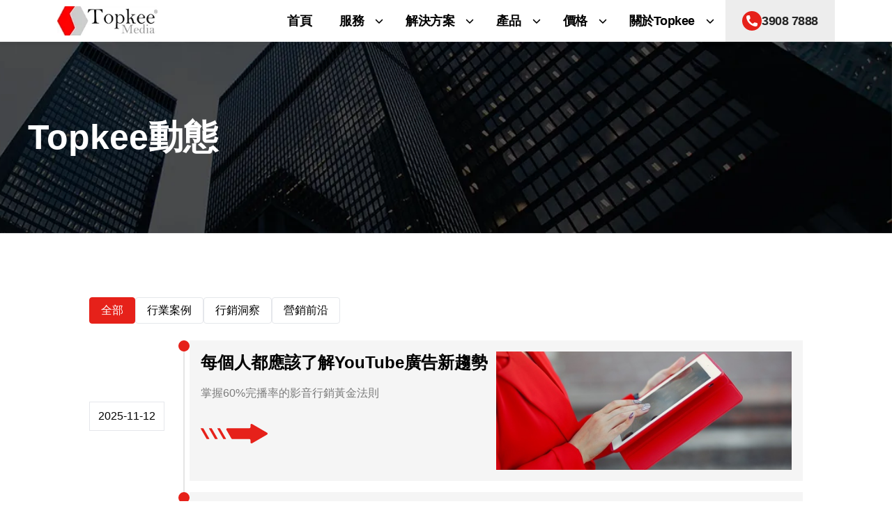

--- FILE ---
content_type: text/html; charset=utf-8
request_url: https://www.topkee.com.hk/dynamic
body_size: 77592
content:
<!DOCTYPE html>
<html  data-head-attrs="" >
  <head>
    <meta charset="UTF-8" />
    <meta name="viewport" content="width=device-width, initial-scale=1.0" />
    
    <script defer src="/topkeejs/npm/vue@3.4.27/dist/vue.runtime.global.prod.js"></script>
    <script defer src="/topkeejs/npm/vue-router@4.3.3/dist/vue-router.global.prod.js"></script>
    <script defer src="/topkeejs/npm/axios@1.7.2/dist/axios.min.js"></script>
    <script defer src="/topkeejs/npm/@tanstack/vue-query@4.37.1/build/umd/index.production.js"></script>
    <script defer src="/topkeejs/npm/vue-i18n@10.0.5/dist/vue-i18n.global.prod.js"></script>
    
    <script type="module" crossorigin src="/assets/index-bf31793a.js"></script>
    <link rel="stylesheet" href="/assets/index-e63a6011.css">
  
<title>最新動態 | Topkee Media</title><link href="https://www.topkee.com.hk" hreflang="x-default"><link href="https://www.topkee.com.hk"><link rel="shortcut icon" href="/topkeeoss/529372718286639104-public/topke logo（png).png.webp"><meta name="google-site-verification" content="tT3eQqL7TSjjgnV_i7BGarxXjeBB4n0NJZJYxTp3PRY"><meta content="zh-hant" http-equiv="content-language"><script type="text/javascript">(function () {
  function initWebsiteTag() {
    var containerId = "NgNGntW9tNd4XcZm0OssajrsDyeJHU3Yty6GpU6Y3QM";
    var tagJsUrl = "https://cdp.cs.topkee.com/js/NgNGntW9tNd4XcZm0OssajrsDyeJHU3Yty6GpU6Y3QM.js?v=1761800453";

    window.WebsiteTag = {
      async getET() {
        if (!containerId && !tagJsUrl) return undefined;
        if (tagJsUrl) {
          await import(tagJsUrl);
        } else {
          await import(`https://tag.topkee.top/js/container_${containerId}.js`);
        }
        return window.ET;
      },
      async send(method, data = {}) {
        var et = await this.getET();
        if (!et || !et[method]) {
          return;
        }
        let res;
        if (method === "track") {
          res = await et[method].apply(et, Object.values(data));
        } else {
          res = await et[method](data);
        }
        return res;
      },
      async sendPush(action, label, args) {
        return await this.send("track", {
          eventAction: action,
          eventLabel: label,
          args,
        });
      },
    };

    document.addEventListener("DOMContentLoaded", function () {
      setTimeout(async function () {
        await window.WebsiteTag.getET();
      }, 2000);
    });

    window.addEventListener(
      "load",
      function () {
        async function handleClick(e) {
          const target = e.target;
          /*
           * 兼容旧数据 data-website-tag-push-action
           * <a data-website-tag-track><svg></svg></a> 点击svg：target.closest
           */
          const tagTarget =
            target.getAttribute("data-website-tag-push-action") ||
            target.getAttribute("data-website-tag-track")
              ? target
              : null;

          const currentTagTarget =
            tagTarget ||
            target.closest("[data-website-tag-push-action]") ||
            target.closest("[data-website-tag-track]");
          const action = currentTagTarget
            ? currentTagTarget?.getAttribute("data-website-tag-push-action") ||
              "click"
            : null;

          if (action !== "click") {
            return;
          }

          await window.WebsiteTag.sendPush(
            "ClickButton",
            currentTagTarget.getAttribute("title") ||
              currentTagTarget.innerText ||
              currentTagTarget.getAttribute("href"),
          );
        }
        document.body.addEventListener("click", handleClick, false);
      },
      false,
    );
  }
  initWebsiteTag();
})();
</script><script type="text/javascript">(function (w, d) {
  if (w.TopkeeCall) return;
  w["_tkcall_cfgs"] = { siteId: "475", siteUrl: "pms.topkee.com.hk|pms.topkee.com.hk%2Fsem|leadbox.com.hk|www.topkee.com.hk|sem-website.weber.top", mode: "domain" };
  var f = d.getElementsByTagName("script")[0],
    j = d.createElement("script");
  j.async = true;
  j.src = "https://hk.cs.weberss.com/topkeeservices/calltracking/tkcall.js";
  f.parentNode.insertBefore(j, f);
})(window, document);

(function(n, o, t, i, f) {
    n[i] = {};
    var m = ['init', 'setOpts'];
    n[i]._c = [];
    m.forEach((me) =>(n[i][me] = function() {
        n[i]._c.push([me, arguments])
    }) );
    var elt = o.createElement(f);
    elt.type = 'text/javascript';
    elt.async = true;
    elt.src = t;
    var before = o.getElementsByTagName(f)[0];
    before.parentNode.insertBefore(elt, before)
})(window, document, 'https://care-admin.topkee.top/embed/embed.umd.min.js', 'tkcare', 'script');
tkcare.init({
    group_id: '183',
    script_sub_id: '726808454542528512',
    locale: 'zh_TW',
    customize_lang: {
        open_messenger_txt: '開啟網頁對話'
    },
    initedCallback: function() {
        if (window.ET) {
            tkcare.setExternalId(ET.getClid());
            window.ET.setExternalId('yme',tkcare.getIdentifyId());
        }
    }
});</script><style>:root{--color0:230, 33, 26;--color1:207, 26, 25;--color2:0, 0, 0;--color3:37, 37, 37;--color4:255, 255, 255;--color5:85, 85, 85;}/* 已优化，使用谷歌连接形式引入 */
</style><meta content="最新動態 | Topkee Media" property="og:site_name"><meta name="robots" content=""><meta content="最新動態 | Topkee Media" property="og:title"><meta content="實時更新，獲取Topkee最新動態消息！無論你是尋求行銷靈感、策略，還是想掌握行業新聞，或想緊跟市場動態，Topkee都是你最值得信賴的夥伴。繼續探索更多內容，與我們一起成長" property="og:description"><meta name="twitter:title" content="最新動態 | Topkee Media"><meta name="twitter:description" content="實時更新，獲取Topkee最新動態消息！無論你是尋求行銷靈感、策略，還是想掌握行業新聞，或想緊跟市場動態，Topkee都是你最值得信賴的夥伴。繼續探索更多內容，與我們一起成長"><meta name="description" content="實時更新，獲取Topkee最新動態消息！無論你是尋求行銷靈感、策略，還是想掌握行業新聞，或想緊跟市場動態，Topkee都是你最值得信賴的夥伴。繼續探索更多內容，與我們一起成長"><meta name="keywords" content="Topkee,Topkee Media,Topkee News,Topkee動態,Topkee最新消息,Topkee新聞"><link rel="canonical" href="https://www.topkee.com.hk/dynamic"><meta name="head:count" content="17"><link rel="modulepreload" crossorigin href="/assets/1008-7fe226a1.js"><link rel="stylesheet" href="/assets/1008-d367f438.css">
</head>
  <body  data-head-attrs="" >
    <div id="app" data-server-rendered="true"><div id="i2q6" class="t-wrapper" data-v-01091ffc><section id="iokezk" data-v-01091ffc><div id="isy8j9l" class="w-4/5 mx-auto" data-v-01091ffc><nav data-tk-role="navbar" id="if2yq5x" class="flex gap-4 w-full items-center justify-between p-3" data-v-01091ffc><h3 id="i2nm" class="text-3xl/tight font-medium shrink-0" data-v-01091ffc><a href="/" class="block" id="iuhqxr3" data-website-tag-track data-v-01091ffc><img id="i0yf9pz" src="/topkeeoss/529372718286639104-public/%E4%BA%A7%E5%93%81logo%2F1762762143160.webp" width="195" height="56" srcset="/proxy_image/380x/topkeeoss/529372718286639104-public/%E4%BA%A7%E5%93%81logo%2F1762762143160.webp 480w ,/proxy_image/668x/topkeeoss/529372718286639104-public/%E4%BA%A7%E5%93%81logo%2F1762762143160.webp 768w ,/proxy_image/892x/topkeeoss/529372718286639104-public/%E4%BA%A7%E5%93%81logo%2F1762762143160.webp 992w ,/proxy_image/1200x/topkeeoss/529372718286639104-public/%E4%BA%A7%E5%93%81logo%2F1762762143160.webp 1200w ,/proxy_image/1920x/topkeeoss/529372718286639104-public/%E4%BA%A7%E5%93%81logo%2F1762762143160.webp 1920w" class="max-w-full w-28 h-auto" alt="null" data-v-01091ffc></a></h3><div data-tk-role="nav-scroll" id="imitu6f" class="flex items-center justify-end gap-4 !flex-1 !w-0" data-v-01091ffc><button title="prev" data-tk-role="nav-prev" class="hidden w-6 h-6 p-1 shrink-0 hover:opacity-90" data-v-01091ffc><svg viewBox="0 0 320 512" fill="currentColor" class="w-full h-full" data-v-01091ffc><path d="M41.4 233.4c-12.5 12.5-12.5 32.8 0 45.3l160 160c12.5 12.5 32.8 12.5 45.3 0s12.5-32.8 0-45.3L109.3 256 246.6 118.6c12.5-12.5 12.5-32.8 0-45.3s-32.8-12.5-45.3 0l-160 160z" data-v-01091ffc></path></svg></button><div data-tk-role="collapse" id="igtk" class="flex flex-wrap gap-4 items-center !flex-nowrap !whitespace-nowrap !overflow-hidden max-lg:!hidden" data-v-01091ffc><ul data-tk-role="menu" id="idhnnuk" class="flex gap-2 flex-wrap items-center shrink-0" data-v-01091ffc><li id="ive7yyd" data-v-01091ffc><a href="/" class="flex gap-1 items-center w-full px-2 py-1 cursor-pointer hover:opacity-90" id="isn8t27" data-website-tag-track data-v-01091ffc><span id="i2w2c" data-v-01091ffc>首頁</span></a></li><li data-tk-role="dropdown" id="i3dwkdo" class="t-wrapper" data-v-01091ffc><div data-tk-role="dropdown-toggle" class="flex items-center justify-between" data-v-01091ffc><span class="float-left px-2 py-1 cursor-pointer hover:opacity-90" data-v-01091ffc><span id="imtui" data-v-01091ffc>服務</span></span><span data-tk-role="dropdown-arrow" id="igwuh3l" class="shrink-0 w-7 h-7 p-2 cursor-pointer hover:opacity-90" data-v-01091ffc><svg viewBox="0 0 512 512" fill="currentColor" class="w-full h-full" data-v-01091ffc><path d="M233.4 406.6c12.5 12.5 32.8 12.5 45.3 0l192-192c12.5-12.5 12.5-32.8 0-45.3s-32.8-12.5-45.3 0L256 338.7 86.6 169.4c-12.5-12.5-32.8-12.5-45.3 0s-12.5 32.8 0 45.3l192 192z" data-v-01091ffc></path></svg></span></div><div data-tk-role="dropdown-menu" id="ibqs3rr" class="clear-both hidden z-50 pt-1 [&amp;[data-te-dropdown-show]]:block" data-v-01091ffc><span data-tk-role="dropdown-back" id="i0o3odp" class="hidden w-6 h-6 p-1.5 ml-1 mt-1 cursor-pointer hover:opacity-90" data-v-01091ffc><svg viewBox="0 0 320 512" fill="currentColor" class="w-full h-full" data-v-01091ffc><path d="M9.4 233.4c-12.5 12.5-12.5 32.8 0 45.3l192 192c12.5 12.5 32.8 12.5 45.3 0s12.5-32.8 0-45.3L77.3 256 246.6 86.6c12.5-12.5 12.5-32.8 0-45.3s-32.8-12.5-45.3 0l-192 192z" data-v-01091ffc></path></svg></span><div data-tk-role="dropdown-menu-inner" id="ir9nsqz" class="min-w-32 w-max h-full p-1 bg-white border border-neutral-300 rounded shadow max-md:bg-transparent max-md:border-0 max-md:rounded-none max-md:shadow-none max-md:min-w-full max-md:h-[calc(100%-30px)] max-md:overflow-y-auto" data-v-01091ffc><div id="izrtf2l" class="grid grid-cols-4 gap-4 max-sm:grid-cols-1 max-md:grid-cols-2 max-lg:grid-cols-3" data-v-01091ffc><div data-v-01091ffc><a href="/google-ads" class="inline-block" id="i97og33" data-website-tag-track data-v-01091ffc><div id="igegdng" data-v-01091ffc>Google廣告<br data-v-01091ffc></div><div id="ij1z03o" data-v-01091ffc>智能投放Google廣告，提升你的投資回報率</div></a></div><div id="i5hhx" data-v-01091ffc><a href="/sem" class="inline-block" id="i63yu5v" data-website-tag-track data-v-01091ffc><div id="idevtix" data-v-01091ffc>SEM搜尋廣告<br data-v-01091ffc></div><div id="iqamjyg" data-v-01091ffc>以極低成本，快速獲得有效的潛在客戶</div></a></div><div data-v-01091ffc><a href="/google-display-ads" class="inline-block" id="iz4on4u" data-website-tag-track data-v-01091ffc><div id="ifhurqc" data-v-01091ffc>Google多媒體廣告<br data-v-01091ffc></div><div id="iubxo3k" data-v-01091ffc>靈活多變的廣告組合應用，精準觸達目標客群</div></a></div><div data-v-01091ffc><a href="/google-remarketing" class="inline-block" id="iibwp0j" data-website-tag-track data-v-01091ffc><div id="imrk8nv" data-v-01091ffc>Google再營銷<br data-v-01091ffc></div><div id="iy3oifd" data-v-01091ffc>全面追蹤與應用用戶數據，最大化廣告成效</div></a></div><div data-v-01091ffc><a href="/bing-ads" class="inline-block" id="ib6l64g" data-website-tag-track data-v-01091ffc><div id="ix0h0pz" data-v-01091ffc>Bing廣告<br data-v-01091ffc></div><div id="ixsbds8" data-v-01091ffc>運用深度關鍵字研究，準確定位廣告受眾</div></a></div><div data-v-01091ffc><a href="/social-media-marketing" class="inline-block" id="ij1k7if" data-website-tag-track data-v-01091ffc><div id="i3tevto" data-v-01091ffc>社交媒體營銷<br data-v-01091ffc></div><div id="i9hky63" data-v-01091ffc>功多元化的社交媒體營銷，加速你的品牌成長</div></a></div><div data-v-01091ffc><a href="/content-marketing" class="inline-block" id="ictnd45" data-website-tag-track data-v-01091ffc><div id="ii1lxd1" data-v-01091ffc>內容營銷<br data-v-01091ffc></div><div id="iryb9hm" data-v-01091ffc>優質的內容營銷，讓你事半功倍的獲得客戶轉化</div></a></div><div data-v-01091ffc><a href="/meta-analysis" class="inline-block" id="i2xwqhh" data-website-tag-track data-v-01091ffc><div id="ihj2xit" data-v-01091ffc>數據分析<br data-v-01091ffc></div><div id="ie2cpeb" data-v-01091ffc>利用Topkee數據分析洞察用戶心理，預測市場動向</div></a></div><div data-v-01091ffc><a href="/instagram-market" class="inline-block" id="isr7pw1" data-website-tag-track data-v-01091ffc><div id="i70ad9r" data-v-01091ffc>Instagram管理<br data-v-01091ffc></div><div id="il50xow" data-v-01091ffc>精心策劃品牌形象，深化粉絲互動體驗</div></a></div><div data-v-01091ffc><a href="/Instagram-ads" class="inline-block" id="ic9npkb" data-website-tag-track data-v-01091ffc><div id="iw9slnm" data-v-01091ffc>Instagram廣告<br data-v-01091ffc></div><div id="ielusxr" data-v-01091ffc>利用TTO 精准定位，實現效率與效益雙提升</div></a></div><div id="ig8dm" data-v-01091ffc><a href="/instagram-story" class="inline-block" id="in781ue" data-website-tag-track data-v-01091ffc><div id="i3jo7zu" data-v-01091ffc>Instagram Story<br data-v-01091ffc></div><div id="i1wnlwa" data-v-01091ffc>塑造品牌故事，深化互動</div></a></div><div data-v-01091ffc><a href="/instagram-reels" class="inline-block" id="i22zhrj" data-website-tag-track data-v-01091ffc><div id="ie6x1ns" data-v-01091ffc>Instagram Reels<br data-v-01091ffc></div><div id="iz46l2r" data-v-01091ffc>全面打造專屬IG Reels，深化用戶連接</div></a></div><div data-v-01091ffc><a href="/app-advertising" class="inline-block" id="i21z8bt" data-website-tag-track data-v-01091ffc><div id="i5mws3l" data-v-01091ffc>App Advertising<br data-v-01091ffc></div><div id="iv56jfz" data-v-01091ffc>AI智能精準投放，讓你的App下載量飆升</div></a></div><div data-v-01091ffc><a href="/app-marketing" class="inline-block" id="ipewcrl" data-website-tag-track data-v-01091ffc><div id="i7mr26x" data-v-01091ffc>App Marketing<br data-v-01091ffc></div><div id="i32gm14" data-v-01091ffc>從App定制到智能運營，實現營銷目標</div></a></div><div data-v-01091ffc><a href="/facebook-marketing" class="inline-block" id="i8pby4f" data-website-tag-track data-v-01091ffc><div id="iwlkuk2" data-v-01091ffc>Facebook管理<br data-v-01091ffc></div><div id="iq8kw3x" data-v-01091ffc>以數據為目標精營Facebook，讓專頁高效獲利</div></a></div><div data-v-01091ffc><a href="/facebook-advertising-management" class="inline-block" id="ixcuqms" data-website-tag-track data-v-01091ffc><div id="irrmpmc" data-v-01091ffc>Facebook廣告<br data-v-01091ffc></div><div id="iqjclpe" data-v-01091ffc>多維精準創意，Facebook廣告高效轉化</div></a></div><div data-v-01091ffc><a href="/facebook-messenger" class="inline-block" id="inadoid" data-website-tag-track data-v-01091ffc><div id="ik1g1nl" data-v-01091ffc>Facebook messenger<br data-v-01091ffc></div><div id="icxngyq" data-v-01091ffc>利用Messenger，創新營銷及客服策略</div></a></div><div id="ifcipz" data-v-01091ffc><a id="ixbnm7k" class="inline-block" rel="nofollow" data-website-tag-track href="https://wplus.topkee.com.hk/website-building-services" data-v-01091ffc><div id="ikmu2ac" data-v-01091ffc>營銷網頁製作<br data-v-01091ffc></div><div id="ioep506" data-v-01091ffc>3天搭建營銷網頁，7天完成上線</div></a></div><div data-v-01091ffc><a href="/xiaohongshu-professiona-account-application" class="inline-block" id="io5xnae" data-website-tag-track data-v-01091ffc><div id="iwxymfp" data-v-01091ffc>小紅書專業號<br data-v-01091ffc></div><div id="i8vzh7h" data-v-01091ffc>小紅書藍V認證</div></a></div><div data-v-01091ffc><a href="/xiaohongshu-advertising" class="inline-block" id="iswk7bi" data-website-tag-track data-v-01091ffc><div id="i4b3j24" data-v-01091ffc>小紅書廣告<br data-v-01091ffc></div><div id="iaqihjf" data-v-01091ffc>深挖小紅書廣告價值，專業定制+多元創意</div></a></div><div data-v-01091ffc><a href="/xiaohongshu-marketing" class="inline-block" id="ixt8mvh" data-website-tag-track data-v-01091ffc><div id="ii3fr29" data-v-01091ffc>小紅書營銷<br data-v-01091ffc></div><div id="ipc47dd" data-v-01091ffc>小紅書營銷，引爆品牌互動與轉化</div></a></div><div data-v-01091ffc><a href="/seo" class="inline-block" id="iq6ywik" data-website-tag-track data-v-01091ffc><div id="ia9zjak" data-v-01091ffc>SEO<br data-v-01091ffc></div><div id="ijvjhbj" data-v-01091ffc>穩定提高網站排名</div></a></div><div data-v-01091ffc><a href="/loacl-seo" class="inline-block" id="icw8faa" data-website-tag-track data-v-01091ffc><div id="iu3btxr" data-v-01091ffc>本地SEO<br data-v-01091ffc></div><div id="ikvo6es" data-v-01091ffc>快速佔領本地市場</div></a></div><div data-v-01091ffc><a href="/google-seo" class="inline-block" id="imz0tzy" data-website-tag-track data-v-01091ffc><div id="iok8o4c" data-v-01091ffc>GoogleSEO<br data-v-01091ffc></div><div id="in6l0uk" data-v-01091ffc>提升網站排名，品牌流量穩步增加</div></a></div><div data-v-01091ffc><a href="/seo-copywriting" class="inline-block" id="i0tcdjb" data-website-tag-track data-v-01091ffc><div id="ix7uk9q" data-v-01091ffc>SEO文案寫作<br data-v-01091ffc></div><div id="i3aema9" data-v-01091ffc>根據EEAT原則，撰寫高品質的原創SEO文案內容</div></a></div></div></div></div></li><li data-tk-role="dropdown" id="ij59jag" class="t-wrapper" data-v-01091ffc><div id="ilhx1p" data-tk-role="dropdown-toggle" class="flex items-center justify-between" data-v-01091ffc><span id="i1e7wp" class="float-left px-2 py-1 cursor-pointer hover:opacity-90" data-v-01091ffc><span id="ivztka" data-v-01091ffc>解決方案</span></span><span data-tk-role="dropdown-arrow" id="i6qk7n9" class="shrink-0 w-7 h-7 p-2 cursor-pointer hover:opacity-90" data-v-01091ffc><svg viewBox="0 0 512 512" fill="currentColor" class="w-full h-full" data-v-01091ffc><path d="M233.4 406.6c12.5 12.5 32.8 12.5 45.3 0l192-192c12.5-12.5 12.5-32.8 0-45.3s-32.8-12.5-45.3 0L256 338.7 86.6 169.4c-12.5-12.5-32.8-12.5-45.3 0s-12.5 32.8 0 45.3l192 192z" data-v-01091ffc></path></svg></span></div><div data-tk-role="dropdown-menu" id="im9lzxv" class="clear-both hidden z-50 pt-1 [&amp;[data-te-dropdown-show]]:block" data-v-01091ffc><span data-tk-role="dropdown-back" id="iwtistf" class="hidden w-6 h-6 p-1.5 ml-1 mt-1 cursor-pointer hover:opacity-90" data-v-01091ffc><svg viewBox="0 0 320 512" fill="currentColor" class="w-full h-full" data-v-01091ffc><path d="M9.4 233.4c-12.5 12.5-12.5 32.8 0 45.3l192 192c12.5 12.5 32.8 12.5 45.3 0s12.5-32.8 0-45.3L77.3 256 246.6 86.6c12.5-12.5 12.5-32.8 0-45.3s-32.8-12.5-45.3 0l-192 192z" data-v-01091ffc></path></svg></span><div data-tk-role="dropdown-menu-inner" id="i6l7rh9" class="min-w-32 w-max h-full p-1 bg-white border border-neutral-300 rounded shadow max-md:bg-transparent max-md:border-0 max-md:rounded-none max-md:shadow-none max-md:min-w-full max-md:h-[calc(100%-30px)] max-md:overflow-y-auto" data-v-01091ffc><div id="iizs7lb" class="grid grid-cols-4 gap-4 max-sm:grid-cols-1 max-md:grid-cols-2 max-lg:grid-cols-3" data-v-01091ffc><div id="ib704m" data-v-01091ffc><a id="i1hu9c3" class="inline-block" rel="nofollow" target="_blank" data-website-tag-track href="https://pms.topkee.com.hk/sem" data-v-01091ffc><div id="il4pc97" data-v-01091ffc>SEM廣告方案<br data-v-01091ffc></div><div id="i3e3mzf" data-v-01091ffc>搜尋廣告，讓客戶主動搵你</div></a></div><div data-v-01091ffc><a id="i2ihf8p" class="inline-block" rel="nofollow" target="_blank" data-website-tag-track href="https://pms.topkee.com.hk/youtube" data-v-01091ffc><div id="i45n2hh" data-v-01091ffc>Youtube廣告方案<br data-v-01091ffc></div><div id="itzprap" data-v-01091ffc>出色的說故事技巧，吸引目標客戶</div></a></div><div id="i7o3f8" data-v-01091ffc><a id="imro4sq" class="inline-block" rel="nofollow" target="_blank" data-website-tag-track href="https://pms.topkee.com.hk/display" data-v-01091ffc><div id="imrb9mv" data-v-01091ffc>多媒體廣告方案<br data-v-01091ffc></div><div id="imajccf" data-v-01091ffc>高曝光高轉化，業務極速增長</div></a></div><div id="ip0itm" data-v-01091ffc><a id="io797b" class="inline-block" rel="nofollow" target="_blank" data-website-tag-track href="https://pms.topkee.com.hk/facebook" data-v-01091ffc><div id="iprsdp" data-v-01091ffc>Facebook/IG廣告方案<br data-v-01091ffc></div><div id="ica41j" data-v-01091ffc>精準定位受眾，最大化廣告成效</div></a></div><div id="it2z18" data-v-01091ffc><a id="iotk6yc" class="inline-block" rel="nofollow" target="_blank" data-website-tag-track href="https://pms.topkee.com.hk/inbound-marketing" data-v-01091ffc><div id="igjqpbh" data-v-01091ffc>Inbound營銷方案<br data-v-01091ffc></div><div id="i6ivvd5" data-v-01091ffc>全面追蹤轉化，高效獲客</div></a></div><div id="iqrduj" data-v-01091ffc><a id="ilmhebj" class="inline-block" rel="nofollow" target="_blank" data-website-tag-track href="https://smm.topkee.com.hk/xiaohongshu" data-v-01091ffc><div id="inlhjuq" data-v-01091ffc>小紅書運營方案<br data-v-01091ffc></div><div id="izz8lub" data-v-01091ffc>多元化內容，深度地域化策略</div></a></div><div id="ig0ox6" data-v-01091ffc><a id="i4xao7" class="inline-block" rel="nofollow" target="_blank" data-website-tag-track href="https://smm.topkee.com.hk/fanpage-management" data-v-01091ffc><div id="i1w9g3" data-v-01091ffc>Facebook/IG運營方案<br data-v-01091ffc></div><div id="iqd623" data-v-01091ffc>無限貼文創意，更多粉絲/互動</div></a></div><div id="iqd5zz" data-v-01091ffc><a href="/performance-advertising" class="inline-block" id="ijr18yn" data-website-tag-track data-v-01091ffc><div id="isuqvzc" data-v-01091ffc>Performance 廣告方案<br data-v-01091ffc></div><div id="ikd2opj" data-v-01091ffc>以收入KPI作為合作目標</div></a></div><div id="iutzac" data-v-01091ffc><a href="/performance-google-ads" class="inline-block" id="it21swr" data-website-tag-track data-v-01091ffc><div id="i2f27a9" data-v-01091ffc>效益型Google廣告服務<br data-v-01091ffc></div><div id="i3b1iti" data-v-01091ffc>快速挖掘潛在客戶</div></a></div></div></div></div></li><li data-tk-role="dropdown" id="ia68pof" class="t-wrapper" data-v-01091ffc><div id="iv6t5o" data-tk-role="dropdown-toggle" class="flex items-center justify-between" data-v-01091ffc><span id="i6xgsf" class="float-left px-2 py-1 cursor-pointer hover:opacity-90" data-v-01091ffc><span id="iziyph" data-v-01091ffc>產品</span></span><span data-tk-role="dropdown-arrow" id="ienw4qm" class="shrink-0 w-7 h-7 p-2 cursor-pointer hover:opacity-90" data-v-01091ffc><svg viewBox="0 0 512 512" fill="currentColor" class="w-full h-full" data-v-01091ffc><path d="M233.4 406.6c12.5 12.5 32.8 12.5 45.3 0l192-192c12.5-12.5 12.5-32.8 0-45.3s-32.8-12.5-45.3 0L256 338.7 86.6 169.4c-12.5-12.5-32.8-12.5-45.3 0s-12.5 32.8 0 45.3l192 192z" data-v-01091ffc></path></svg></span></div><div data-tk-role="dropdown-menu" id="iurzpeu" class="clear-both hidden z-50 pt-1 [&amp;[data-te-dropdown-show]]:block" data-v-01091ffc><span data-tk-role="dropdown-back" id="itl2cdh" class="hidden w-6 h-6 p-1.5 ml-1 mt-1 cursor-pointer hover:opacity-90" data-v-01091ffc><svg viewBox="0 0 320 512" fill="currentColor" class="w-full h-full" data-v-01091ffc><path d="M9.4 233.4c-12.5 12.5-12.5 32.8 0 45.3l192 192c12.5 12.5 32.8 12.5 45.3 0s12.5-32.8 0-45.3L77.3 256 246.6 86.6c12.5-12.5 12.5-32.8 0-45.3s-32.8-12.5-45.3 0l-192 192z" data-v-01091ffc></path></svg></span><div data-tk-role="dropdown-menu-inner" id="ij0xrv6" class="min-w-32 w-max h-full p-1 bg-white border border-neutral-300 rounded shadow max-md:bg-transparent max-md:border-0 max-md:rounded-none max-md:shadow-none max-md:min-w-full max-md:h-[calc(100%-30px)] max-md:overflow-y-auto" data-v-01091ffc><div id="ijw9klk" class="grid grid-cols-4 gap-4 max-sm:grid-cols-1 max-md:grid-cols-2 max-lg:grid-cols-3" data-v-01091ffc><div id="ixwkeac" data-v-01091ffc><a href="/weber" class="inline-block" id="ikgtcxm" data-website-tag-track data-v-01091ffc><img id="imi4usd" src="/topkeeoss/529372718286639104-public/%E4%BA%A7%E5%93%81logo%2F1749613731336.webp" width="618" height="618" srcset="/proxy_image/380x/topkeeoss/529372718286639104-public/%E4%BA%A7%E5%93%81logo%2F1749613731336.webp 480w ,/proxy_image/668x/topkeeoss/529372718286639104-public/%E4%BA%A7%E5%93%81logo%2F1749613731336.webp 768w ,/proxy_image/892x/topkeeoss/529372718286639104-public/%E4%BA%A7%E5%93%81logo%2F1749613731336.webp 992w ,/proxy_image/1200x/topkeeoss/529372718286639104-public/%E4%BA%A7%E5%93%81logo%2F1749613731336.webp 1200w ,/proxy_image/1920x/topkeeoss/529372718286639104-public/%E4%BA%A7%E5%93%81logo%2F1749613731336.webp 1920w" class="max-w-full h-auto" alt="null" data-v-01091ffc><div id="irgklmh" data-v-01091ffc>Weber Web Builder</div></a></div><div id="ie735co" data-v-01091ffc><a href="/tto" class="inline-block" id="i5vkq9k" data-website-tag-track data-v-01091ffc><img id="iprzz2f" src="/topkeeoss/529372718286639104-public/%E4%BA%A7%E5%93%81logo%2F1749613142036.webp" width="241" height="241" srcset="/proxy_image/380x/topkeeoss/529372718286639104-public/%E4%BA%A7%E5%93%81logo%2F1749613142036.webp 480w ,/proxy_image/668x/topkeeoss/529372718286639104-public/%E4%BA%A7%E5%93%81logo%2F1749613142036.webp 768w ,/proxy_image/892x/topkeeoss/529372718286639104-public/%E4%BA%A7%E5%93%81logo%2F1749613142036.webp 992w ,/proxy_image/1200x/topkeeoss/529372718286639104-public/%E4%BA%A7%E5%93%81logo%2F1749613142036.webp 1200w ,/proxy_image/1920x/topkeeoss/529372718286639104-public/%E4%BA%A7%E5%93%81logo%2F1749613142036.webp 1920w" class="max-w-full h-auto" alt="null" data-v-01091ffc><div id="i7v4j3l" data-v-01091ffc>TTO CDP</div></a></div><div id="iho6ic6" data-v-01091ffc><a href="/leadbox" class="inline-block" id="iok4tdd" data-website-tag-track data-v-01091ffc><img id="iumgfg9" src="/topkeeoss/529372718286639104-public/%E4%BA%A7%E5%93%81logo%2F1749613569601.webp" width="618" height="618" srcset="/proxy_image/380x/topkeeoss/529372718286639104-public/%E4%BA%A7%E5%93%81logo%2F1749613569601.webp 480w ,/proxy_image/668x/topkeeoss/529372718286639104-public/%E4%BA%A7%E5%93%81logo%2F1749613569601.webp 768w ,/proxy_image/892x/topkeeoss/529372718286639104-public/%E4%BA%A7%E5%93%81logo%2F1749613569601.webp 992w ,/proxy_image/1200x/topkeeoss/529372718286639104-public/%E4%BA%A7%E5%93%81logo%2F1749613569601.webp 1200w ,/proxy_image/1920x/topkeeoss/529372718286639104-public/%E4%BA%A7%E5%93%81logo%2F1749613569601.webp 1920w" class="max-w-full h-auto" alt="null" data-v-01091ffc><div id="inv9awl" data-v-01091ffc>Leadbox 智能獲客</div></a></div><div id="i0pup0v" data-v-01091ffc><a href="/yme" class="inline-block" id="i5cm4sg" data-website-tag-track data-v-01091ffc><img id="iko15lg" src="/topkeeoss/529372718286639104-public/%E4%BA%A7%E5%93%81logo%2F1749613458140.webp" width="615" height="615" srcset="/proxy_image/380x/topkeeoss/529372718286639104-public/%E4%BA%A7%E5%93%81logo%2F1749613458140.webp 480w ,/proxy_image/668x/topkeeoss/529372718286639104-public/%E4%BA%A7%E5%93%81logo%2F1749613458140.webp 768w ,/proxy_image/892x/topkeeoss/529372718286639104-public/%E4%BA%A7%E5%93%81logo%2F1749613458140.webp 992w ,/proxy_image/1200x/topkeeoss/529372718286639104-public/%E4%BA%A7%E5%93%81logo%2F1749613458140.webp 1200w ,/proxy_image/1920x/topkeeoss/529372718286639104-public/%E4%BA%A7%E5%93%81logo%2F1749613458140.webp 1920w" class="max-w-full h-auto" alt="null" data-v-01091ffc><div id="i2xtpoz" data-v-01091ffc>YME 對話營銷</div></a></div><div id="ic74e8v" data-v-01091ffc><a href="/yis" class="inline-block" id="i4uj18r" data-website-tag-track data-v-01091ffc><img id="ic6s16w" src="/topkeeoss/529372718286639104-public/%E4%BA%A7%E5%93%81logo%2F1758869002507.webp" width="434" height="434" srcset="/proxy_image/380x/topkeeoss/529372718286639104-public/%E4%BA%A7%E5%93%81logo%2F1758869002507.webp 480w ,/proxy_image/668x/topkeeoss/529372718286639104-public/%E4%BA%A7%E5%93%81logo%2F1758869002507.webp 768w ,/proxy_image/892x/topkeeoss/529372718286639104-public/%E4%BA%A7%E5%93%81logo%2F1758869002507.webp 992w ,/proxy_image/1200x/topkeeoss/529372718286639104-public/%E4%BA%A7%E5%93%81logo%2F1758869002507.webp 1200w ,/proxy_image/1920x/topkeeoss/529372718286639104-public/%E4%BA%A7%E5%93%81logo%2F1758869002507.webp 1920w" class="max-w-full h-auto" alt="null" data-v-01091ffc><div id="io1klwt" data-v-01091ffc>YIS 內容營銷</div></a></div></div></div></div></li><li data-tk-role="dropdown" id="i5p182d" class="t-wrapper" data-v-01091ffc><div data-tk-role="dropdown-toggle" class="flex items-center justify-between" data-v-01091ffc><span class="float-left px-2 py-1 cursor-pointer hover:opacity-90" data-v-01091ffc><span id="i8ltyr" data-v-01091ffc>價格</span></span><span data-tk-role="dropdown-arrow" id="ilf86t1" class="shrink-0 w-7 h-7 p-2 cursor-pointer hover:opacity-90" data-v-01091ffc><svg viewBox="0 0 512 512" fill="currentColor" class="w-full h-full" data-v-01091ffc><path d="M233.4 406.6c12.5 12.5 32.8 12.5 45.3 0l192-192c12.5-12.5 12.5-32.8 0-45.3s-32.8-12.5-45.3 0L256 338.7 86.6 169.4c-12.5-12.5-32.8-12.5-45.3 0s-12.5 32.8 0 45.3l192 192z" data-v-01091ffc></path></svg></span></div><div data-tk-role="dropdown-menu" id="i6b6ta4" class="clear-both hidden z-50 pt-1 [&amp;[data-te-dropdown-show]]:block" data-v-01091ffc><span data-tk-role="dropdown-back" id="i7hzwz" class="hidden w-6 h-6 p-1.5 ml-1 mt-1 cursor-pointer hover:opacity-90" data-v-01091ffc><svg viewBox="0 0 320 512" fill="currentColor" class="w-full h-full" data-v-01091ffc><path d="M9.4 233.4c-12.5 12.5-12.5 32.8 0 45.3l192 192c12.5 12.5 32.8 12.5 45.3 0s12.5-32.8 0-45.3L77.3 256 246.6 86.6c12.5-12.5 12.5-32.8 0-45.3s-32.8-12.5-45.3 0l-192 192z" data-v-01091ffc></path></svg></span><div data-tk-role="dropdown-menu-inner" id="i0sskvt" class="min-w-32 w-max h-full p-1 bg-white border border-neutral-300 rounded shadow max-md:bg-transparent max-md:border-0 max-md:rounded-none max-md:shadow-none max-md:min-w-full max-md:h-[calc(100%-30px)] max-md:overflow-y-auto" data-v-01091ffc><ul data-tk-role="menu" id="inyxdi3" class="flex gap-2 flex-wrap items-center shrink-0" data-v-01091ffc><li id="ih3scx3" data-v-01091ffc><a href="/price" class="flex gap-1 items-center w-full px-2 py-1 cursor-pointer hover:opacity-90" id="iws85po" data-website-tag-track data-v-01091ffc><span id="iu022vc" data-v-01091ffc>獲取銷售線索服務價格</span></a></li><li id="iodo0ux" data-v-01091ffc><a href="/ecommerce-pricing" class="flex gap-1 items-center w-full px-2 py-1 cursor-pointer hover:opacity-90" id="ia1it3g" data-website-tag-track data-v-01091ffc><span id="ikkfju1" data-v-01091ffc>Online Shop廣告投放價格</span></a></li><li id="idx8owd" data-v-01091ffc><a href="/creative-price" class="flex gap-1 items-center w-full px-2 py-1 cursor-pointer hover:opacity-90" id="incocth" data-website-tag-track data-v-01091ffc><span id="ib8s2mi" data-v-01091ffc>創意素材製作服務價格</span></a></li></ul></div></div></li><li data-tk-role="dropdown" id="ip9dlc5" class="t-wrapper" data-v-01091ffc><div data-tk-role="dropdown-toggle" class="flex items-center justify-between" data-v-01091ffc><span class="float-left px-2 py-1 cursor-pointer hover:opacity-90" data-v-01091ffc><span id="ivysc5" data-v-01091ffc>關於Topkee<br data-v-01091ffc></span></span><span data-tk-role="dropdown-arrow" id="i6wwzmf" class="shrink-0 w-7 h-7 p-2 cursor-pointer hover:opacity-90" data-v-01091ffc><svg viewBox="0 0 512 512" fill="currentColor" class="w-full h-full" data-v-01091ffc><path d="M233.4 406.6c12.5 12.5 32.8 12.5 45.3 0l192-192c12.5-12.5 12.5-32.8 0-45.3s-32.8-12.5-45.3 0L256 338.7 86.6 169.4c-12.5-12.5-32.8-12.5-45.3 0s-12.5 32.8 0 45.3l192 192z" data-v-01091ffc></path></svg></span></div><div data-tk-role="dropdown-menu" id="i4slz5e" class="clear-both hidden z-50 pt-1 [&amp;[data-te-dropdown-show]]:block" data-v-01091ffc><span data-tk-role="dropdown-back" id="iq82iz" class="hidden w-6 h-6 p-1.5 ml-1 mt-1 cursor-pointer hover:opacity-90" data-v-01091ffc><svg viewBox="0 0 320 512" fill="currentColor" class="w-full h-full" data-v-01091ffc><path d="M9.4 233.4c-12.5 12.5-12.5 32.8 0 45.3l192 192c12.5 12.5 32.8 12.5 45.3 0s12.5-32.8 0-45.3L77.3 256 246.6 86.6c12.5-12.5 12.5-32.8 0-45.3s-32.8-12.5-45.3 0l-192 192z" data-v-01091ffc></path></svg></span><div data-tk-role="dropdown-menu-inner" id="ijw2f8h" class="min-w-32 w-max h-full p-1 bg-white border border-neutral-300 rounded shadow max-md:bg-transparent max-md:border-0 max-md:rounded-none max-md:shadow-none max-md:min-w-full max-md:h-[calc(100%-30px)] max-md:overflow-y-auto" data-v-01091ffc><ul data-tk-role="menu" id="i1kz6ba" class="flex gap-2 flex-wrap items-center shrink-0" data-v-01091ffc><li id="i8pvfhd" data-v-01091ffc><a href="/about-us" class="flex gap-1 items-center w-full px-2 py-1 cursor-pointer hover:opacity-90" id="it5vf5p" data-website-tag-track data-v-01091ffc><span id="ipt3ym8" data-v-01091ffc>關於我們</span></a></li><li id="i7re9yt" data-v-01091ffc><a href="/contact-us" class="flex gap-1 items-center w-full px-2 py-1 cursor-pointer hover:opacity-90" id="imgzahe" data-website-tag-track data-v-01091ffc><span id="isipkzi" data-v-01091ffc>聯絡我們</span></a></li><li id="iys2xbq" data-v-01091ffc><a id="ihh6f6j" auto-add-url-queries class="flex gap-1 items-center w-full px-2 py-1 cursor-pointer hover:opacity-90" rel="nofollow" target="_blank" data-website-tag-track href="https://blog.topkee.com.hk/" data-v-01091ffc><span id="ixl20iy" data-v-01091ffc>Topkee動態</span></a></li><li id="ilk9e95" data-v-01091ffc><a href="/idea" class="flex gap-1 items-center w-full px-2 py-1 cursor-pointer hover:opacity-90" id="i8pz43i" data-website-tag-track data-v-01091ffc><span id="ink4oxr" data-v-01091ffc>Topkee理念</span></a></li><li id="ij83wxd" data-v-01091ffc><a href="/careers" class="flex gap-1 items-center w-full px-2 py-1 cursor-pointer hover:opacity-90" id="ilbpmxj" data-website-tag-track data-v-01091ffc><span id="ifw3k0d" data-v-01091ffc>加入Topkee</span></a></li><li id="iwf7jq9" data-v-01091ffc><a href="/suggestions" class="flex gap-1 items-center w-full px-2 py-1 cursor-pointer hover:opacity-90" id="ikq8lqp" data-website-tag-track data-v-01091ffc><span id="ikm394v" data-v-01091ffc>投訴與建議</span></a></li></ul></div></div></li></ul></div><button title="next" data-tk-role="nav-next" class="hidden w-6 h-6 p-1 shrink-0 hover:opacity-90" data-v-01091ffc><svg viewBox="0 0 320 512" fill="currentColor" class="w-full h-full" data-v-01091ffc><path d="M278.6 233.4c12.5 12.5 12.5 32.8 0 45.3l-160 160c-12.5 12.5-32.8 12.5-45.3 0s-12.5-32.8 0-45.3L210.7 256 73.4 118.6c-12.5-12.5-12.5-32.8 0-45.3s32.8-12.5 45.3 0l160 160z" data-v-01091ffc></path></svg></button></div><a id="ihmitb9" class="inline-flex gap-1 items-center justify-center px-4 py-1.5 rounded cursor-pointer bg-blue-500 text-white align-bottom hover:opacity-90" data-website-tag-track href="tel:39087888" data-v-01091ffc><span id="i0ntuqj" class="inline-flex w-6 h-6 justify-center align-bottom" data-v-01091ffc><svg xmlns="http://www.w3.org/2000/svg" width="40" height="40" viewBox="0 0 40 40" fill="currentColor" class="w-full h-full" data-v-01091ffc><g id="组_6433" data-name="组 6433" transform="translate(18448 15894.207)" data-v-01091ffc><g id="组_77" data-name="组 77" transform="translate(-18448 -15559.207)" opacity="0" data-v-01091ffc><g id="矩形_12729" data-name="矩形 12729" transform="translate(0 -335)" fill="none" stroke="#707070" stroke-width="1" data-v-01091ffc><rect width="40" height="40" stroke="none" data-v-01091ffc></rect><rect x="0.5" y="0.5" width="39" height="39" fill="none" data-v-01091ffc></rect></g><g id="椭圆_451" data-name="椭圆 451" transform="translate(0 -335)" fill="none" stroke="#707070" stroke-width="1" stroke-dasharray="3" data-v-01091ffc><circle cx="20" cy="20" r="20" stroke="none" data-v-01091ffc></circle><circle cx="20" cy="20" r="19.5" fill="none" data-v-01091ffc></circle></g></g><path id="phone" d="M42.5,36.022a6.469,6.469,0,0,1-6.8,6.469c-7.538-.4-15.765-4.094-22.426-10.756S2.914,16.841,2.512,9.3A6.469,6.469,0,0,1,8.979,2.5h4.19c1.018,0,1.622.861,1.853,1.853l1.822,7.915a2.979,2.979,0,0,1-.818,2.8l-1.918,1.88a3.988,3.988,0,0,0-.519,5.071,34.687,34.687,0,0,0,4.247,5.148,34.481,34.481,0,0,0,5.149,4.248,3.988,3.988,0,0,0,5.07-.52l1.881-1.918a2.979,2.979,0,0,1,2.8-.818l7.915,1.822c.992.231,1.853.835,1.853,1.853Z" transform="translate(-18450.502 -15896.707)" fill-rule="evenodd" data-v-01091ffc></path></g></svg></span><span id="ihg515o" data-v-01091ffc>3908 7888</span></a><div data-tk-role="offcanvas" id="ijf4u24" class="invisible fixed bottom-0 right-0 top-0 z-[1045] flex w-4/5 max-w-xs translate-x-full flex-col transition duration-300 ease-in-out [&amp;[data-te-offcanvas-show]]:transform-none" data-v-01091ffc><div class="pointer-events-auto relative flex h-full w-full flex-col overflow-hidden bg-white text-neutral-700 shadow-sm" data-v-01091ffc><div data-tk-role="offcanvas-header" class="flex items-center justify-end p-2 border-b border-neutral-300" data-v-01091ffc><span data-tk-role="close" id="if0mnqd" class="h-6 w-6 cursor-pointer hover:opacity-50" data-v-01091ffc><svg fill="none" viewBox="0 0 24 24" stroke-width="1.5" stroke="currentColor" data-v-01091ffc><path stroke-linecap="round" stroke-linejoin="round" d="M6 18L18 6M6 6l12 12" data-v-01091ffc></path></svg></span></div><div id="ifwfif9" data-tk-role="offcanvas-body" class="flex-grow overflow-y-auto p-2 translate-x-0 translate-y-0" data-v-01091ffc></div></div></div><span id="i95ovki" data-tk-role="offcanvas-toggle" class="hidden w-6 h-6 max-lg:!block" data-v-01091ffc><svg viewBox="0 0 48 48" fill="none" xmlns="http://www.w3.org/2000/svg" data-category="Base" data-name="hamburger-button" data-v-01091ffc><path d="M7.94971 11.9497H39.9497" stroke="currentColor" stroke-width="4" stroke-linecap="round" stroke-linejoin="round" data-v-01091ffc></path><path d="M7.94971 23.9497H39.9497" stroke="currentColor" stroke-width="4" stroke-linecap="round" stroke-linejoin="round" data-v-01091ffc></path><path d="M7.94971 35.9497H39.9497" stroke="currentColor" stroke-width="4" stroke-linecap="round" stroke-linejoin="round" data-v-01091ffc></path></svg></span></nav></div></section><section id="i8kp" class="t-layout-section" data-v-01091ffc><div id="iaug" data-v-01091ffc><section id="ij1jeg" class="cuxxmju" data-v-01091ffc><div class="tk-layout-container c251xay" data-v-01091ffc><h1 id="iukoda" class="t-text cl5fho" data-v-01091ffc>Topkee動態</h1></div></section></div></section><section id="ia1rjn" class="t-layout-section" data-v-01091ffc><div id="imn01k" class="w-4/5 mx-auto" data-v-01091ffc><div id="io9693" data-v-01091ffc><!--[--><!--//面包屑：当前分类路径--><!----><!--//分类--><div class=""><div class="flex flex-wrap items-center gap-2"><h4 class="hidden max-md:block">類別</h4><div class="hidden items-center gap-1 text-sm max-md:flex"><span class="border border-neutral-400 rounded p-0.5 cursor-pointer"><svg viewBox="0 0 64 64" fill="currentColor" class="h-5 w-5"><path d="m29 11v14a4 4 0 0 1 -4 4h-14a4 4 0 0 1 -4-4v-14a4 4 0 0 1 4-4h14a4 4 0 0 1 4 4zm24-4h-14a4 4 0 0 0 -4 4v14a4 4 0 0 0 4 4h14a4 4 0 0 0 4-4v-14a4 4 0 0 0 -4-4zm-28 28h-14a4 4 0 0 0 -4 4v14a4 4 0 0 0 4 4h14a4 4 0 0 0 4-4v-14a4 4 0 0 0 -4-4zm21 0a11 11 0 1 0 11 11 11 11 0 0 0 -11-11z"></path></svg></span></div></div><nav class="max-md:w-4/5 max-md:invisible max-md:fixed max-md:bottom-0 max-md:left-0 max-md:top-0 max-md:z-[9999] max-md:bg-white max-md:overflow-y-auto max-md:py-4 max-md:-translate-x-full max-md:transition max-md:duration-300 max-md:ease-in-out max-md:data-[te-offcanvas-show]:translate-x-0"><!--[--><!--//分类--><!----><ul class="flex gap-2 flex-wrap items-center max-md:block"><li class="border rounded text-base data-[checked=true]:border-[rgba(var(--color0),1)] data-[checked=true]:bg-[rgba(var(--color0),1)] data-[checked=true]:text-[rgba(var(--color4),1)] max-md:border-0 max-md:rounded-none" data-checked="true" data-id><a aria-current="page" href="/dynamic" class="router-link-active router-link-exact-active grow block px-4 py-1.5" title="全部">全部</a><!----></li><li class="border rounded text-base data-[checked=true]:border-[rgba(var(--color0),1)] data-[checked=true]:bg-[rgba(var(--color0),1)] data-[checked=true]:text-[rgba(var(--color4),1)] max-md:border-0 max-md:rounded-none" data-checked="false" data-id="655451337340882944"><a href="/category/dynamic/industry-cases-blog" class="grow block px-4 py-1.5" title="行業案例">行業案例</a><!----></li><li class="border rounded text-base data-[checked=true]:border-[rgba(var(--color0),1)] data-[checked=true]:bg-[rgba(var(--color0),1)] data-[checked=true]:text-[rgba(var(--color4),1)] max-md:border-0 max-md:rounded-none" data-checked="false" data-id="655451903450288128"><a href="/category/dynamic/data-studies" class="grow block px-4 py-1.5" title="行銷洞察">行銷洞察</a><!----></li><li class="border rounded text-base data-[checked=true]:border-[rgba(var(--color0),1)] data-[checked=true]:bg-[rgba(var(--color0),1)] data-[checked=true]:text-[rgba(var(--color4),1)] max-md:border-0 max-md:rounded-none" data-checked="false" data-id="667404897074941952"><a href="/category/dynamic/product-update" class="grow block px-4 py-1.5" title="營銷前沿">營銷前沿</a><!----></li></ul><!--]--></nav></div><!--]--></div><div id="i2pnkj" data-v-01091ffc><div data-v-01091ffc><!--//列表--><div><!--[--><!--[--><div><div class="flex gap-4"><!--[--><div class="flex items-center min-w-32 max-md:hidden"><span class="border px-3 py-2 text-center">2025-11-12</span></div><div class="flex flex-col items-center max-md:hidden"><div class="shrink-0 w-4 h-4 bg-[rgba(var(--color0),1)] rounded-full"></div><div class="w-0.5 h-full bg-neutral-200"></div></div><!--]--><div class="grow flex gap-16 bg-neutral-100 p-4 mb-4 ease-in-out duration-500 hover:scale-[1.01] hover:rounded max-md:gap-6 max-md:flex-col-reverse"><div class="basis-1/2 max-md:basis-full"><h1 class="line-clamp-1 text-2xl font-bold break-all mb-4 max-lg:text-xl max-md:text-lg max-md:mb-3"><a href="/dynamic/youtube-ad-skippable-video-marketing" class="">每個人都應該了解YouTube廣告新趨勢</a></h1><p class="line-clamp-2 text-base break-all opacity-50 mb-8 max-md:mb-6">掌握60%完播率的影音行銷黃金法則</p><div class="flex justify-between"><div class="hidden max-md:block">2025-11-12</div><a href="/dynamic/youtube-ad-skippable-video-marketing" class=""><svg xmlns="http://www.w3.org/2000/svg" class="w-24 text-[rgba(var(--color0),1)]" fill="currentColor" viewBox="0 0 92.828 26.958"><g id="right-arrow" transform="translate(-11.643 -185.045)"><path d="M255.193,197.185l-10.327-5.966-10.333-5.96a1.542,1.542,0,0,0-2.315,1.335v2.914a1.55,1.55,0,0,1-1.546,1.546H200.214a1.542,1.542,0,0,0-1.335,2.315l6.844,11.856a1.507,1.507,0,0,0,1.335.769h23.616a1.55,1.55,0,0,1,1.546,1.546v2.914a1.542,1.542,0,0,0,2.315,1.335l10.333-5.96,10.327-5.966a1.544,1.544,0,0,0,0-2.678Z" transform="translate(-151.499)"></path><path d="M145.268,230.754l-8.027-13.9a.374.374,0,0,0-.329-.188h-3.02a.377.377,0,0,0-.361.49,1.549,1.549,0,0,0,.156.361l8.027,13.9a.368.368,0,0,0,.329.188h3.02a.372.372,0,0,0,.3-.15.366.366,0,0,0,.059-.34,2.041,2.041,0,0,0-.156-.367Z" transform="translate(-98.722 -25.618)"></path><path d="M84.335,230.754l-8.023-13.9a.374.374,0,0,0-.329-.188h-3.02a.382.382,0,0,0-.308.15.4.4,0,0,0-.059.34,1.569,1.569,0,0,0,.161.361l8.023,13.9a.374.374,0,0,0,.329.188h3.02a.377.377,0,0,0,.367-.49,1.828,1.828,0,0,0-.161-.367Z" transform="translate(-49.365 -25.618)"></path><path d="M23.4,230.754l-8.023-13.9a.383.383,0,0,0-.334-.188H12.028a.375.375,0,0,0-.308.15.363.363,0,0,0-.059.34,1.833,1.833,0,0,0,.156.361l8.027,13.9a.374.374,0,0,0,.329.188h3.02a.377.377,0,0,0,.361-.49,1.6,1.6,0,0,0-.154-.367Z" transform="translate(0 -25.618)"></path></g></svg></a></div></div><div class="basis-1/2 max-md:basis-full"><div class="relative w-full pb-[40%]"><a href="/dynamic/youtube-ad-skippable-video-marketing" class="absolute top-0 left-0 right-0 bottom-0 overflow-hidden"><img src="https://hk1.topkeeoss.com:9000/865259240258932736-public/woman-red-jacket-using-tablet.jpg" srcset="/proxy_image/400x/https://hk1.topkeeoss.com:9000/865259240258932736-public/woman-red-jacket-using-tablet.jpg 480w,/proxy_image/400x/https://hk1.topkeeoss.com:9000/865259240258932736-public/woman-red-jacket-using-tablet.jpg 768w,/proxy_image/500x/https://hk1.topkeeoss.com:9000/865259240258932736-public/woman-red-jacket-using-tablet.jpg 992w,/proxy_image/500x/https://hk1.topkeeoss.com:9000/865259240258932736-public/woman-red-jacket-using-tablet.jpg 1200w" alt="每個人都應該了解YouTube廣告新趨勢" class="w-full h-full object-cover relative [&amp;:not(src)]:after:absolute [&amp;:not(src)]:after:inset-0 [&amp;:not(src)]:after:content-[&#39;404&#39;] [&amp;:not(src)]:after:bg-neutral-100 [&amp;:not(src)]:after:text-red-500 [&amp;:not(src)]:after:flex [&amp;:not(src)]:after:items-center [&amp;:not(src)]:after:justify-center"></a></div></div></div></div></div><div><div class="flex gap-4"><!--[--><div class="flex items-center min-w-32 max-md:hidden"><span class="border px-3 py-2 text-center">2025-11-12</span></div><div class="flex flex-col items-center max-md:hidden"><div class="shrink-0 w-4 h-4 bg-[rgba(var(--color0),1)] rounded-full"></div><div class="w-0.5 h-full bg-neutral-200"></div></div><!--]--><div class="grow flex gap-16 bg-neutral-100 p-4 mb-4 ease-in-out duration-500 hover:scale-[1.01] hover:rounded max-md:gap-6 max-md:flex-col-reverse"><div class="basis-1/2 max-md:basis-full"><h1 class="line-clamp-1 text-2xl font-bold break-all mb-4 max-lg:text-xl max-md:text-lg max-md:mb-3"><a href="/dynamic/youtube-ads-marketing-strategy" class="">像Mirjan24一樣玩轉YouTube廣告</a></h1><p class="line-clamp-2 text-base break-all opacity-50 mb-8 max-md:mb-6">數據驅動的YouTube廣告策略解析與實戰案例</p><div class="flex justify-between"><div class="hidden max-md:block">2025-11-12</div><a href="/dynamic/youtube-ads-marketing-strategy" class=""><svg xmlns="http://www.w3.org/2000/svg" class="w-24 text-[rgba(var(--color0),1)]" fill="currentColor" viewBox="0 0 92.828 26.958"><g id="right-arrow" transform="translate(-11.643 -185.045)"><path d="M255.193,197.185l-10.327-5.966-10.333-5.96a1.542,1.542,0,0,0-2.315,1.335v2.914a1.55,1.55,0,0,1-1.546,1.546H200.214a1.542,1.542,0,0,0-1.335,2.315l6.844,11.856a1.507,1.507,0,0,0,1.335.769h23.616a1.55,1.55,0,0,1,1.546,1.546v2.914a1.542,1.542,0,0,0,2.315,1.335l10.333-5.96,10.327-5.966a1.544,1.544,0,0,0,0-2.678Z" transform="translate(-151.499)"></path><path d="M145.268,230.754l-8.027-13.9a.374.374,0,0,0-.329-.188h-3.02a.377.377,0,0,0-.361.49,1.549,1.549,0,0,0,.156.361l8.027,13.9a.368.368,0,0,0,.329.188h3.02a.372.372,0,0,0,.3-.15.366.366,0,0,0,.059-.34,2.041,2.041,0,0,0-.156-.367Z" transform="translate(-98.722 -25.618)"></path><path d="M84.335,230.754l-8.023-13.9a.374.374,0,0,0-.329-.188h-3.02a.382.382,0,0,0-.308.15.4.4,0,0,0-.059.34,1.569,1.569,0,0,0,.161.361l8.023,13.9a.374.374,0,0,0,.329.188h3.02a.377.377,0,0,0,.367-.49,1.828,1.828,0,0,0-.161-.367Z" transform="translate(-49.365 -25.618)"></path><path d="M23.4,230.754l-8.023-13.9a.383.383,0,0,0-.334-.188H12.028a.375.375,0,0,0-.308.15.363.363,0,0,0-.059.34,1.833,1.833,0,0,0,.156.361l8.027,13.9a.374.374,0,0,0,.329.188h3.02a.377.377,0,0,0,.361-.49,1.6,1.6,0,0,0-.154-.367Z" transform="translate(0 -25.618)"></path></g></svg></a></div></div><div class="basis-1/2 max-md:basis-full"><div class="relative w-full pb-[40%]"><a href="/dynamic/youtube-ads-marketing-strategy" class="absolute top-0 left-0 right-0 bottom-0 overflow-hidden"><img src="https://hk1.topkeeoss.com:9000/865259240258932736-public/20250411191342.png" srcset="/proxy_image/400x/https://hk1.topkeeoss.com:9000/865259240258932736-public/20250411191342.png 480w,/proxy_image/400x/https://hk1.topkeeoss.com:9000/865259240258932736-public/20250411191342.png 768w,/proxy_image/500x/https://hk1.topkeeoss.com:9000/865259240258932736-public/20250411191342.png 992w,/proxy_image/500x/https://hk1.topkeeoss.com:9000/865259240258932736-public/20250411191342.png 1200w" alt="像Mirjan24一樣玩轉YouTube廣告" class="w-full h-full object-cover relative [&amp;:not(src)]:after:absolute [&amp;:not(src)]:after:inset-0 [&amp;:not(src)]:after:content-[&#39;404&#39;] [&amp;:not(src)]:after:bg-neutral-100 [&amp;:not(src)]:after:text-red-500 [&amp;:not(src)]:after:flex [&amp;:not(src)]:after:items-center [&amp;:not(src)]:after:justify-center"></a></div></div></div></div></div><div><div class="flex gap-4"><!--[--><div class="flex items-center min-w-32 max-md:hidden"><span class="border px-3 py-2 text-center">2025-11-11</span></div><div class="flex flex-col items-center max-md:hidden"><div class="shrink-0 w-4 h-4 bg-[rgba(var(--color0),1)] rounded-full"></div><div class="w-0.5 h-full bg-neutral-200"></div></div><!--]--><div class="grow flex gap-16 bg-neutral-100 p-4 mb-4 ease-in-out duration-500 hover:scale-[1.01] hover:rounded max-md:gap-6 max-md:flex-col-reverse"><div class="basis-1/2 max-md:basis-full"><h1 class="line-clamp-1 text-2xl font-bold break-all mb-4 max-lg:text-xl max-md:text-lg max-md:mb-3"><a href="/dynamic/youtube-ads-gen-z-marketing" class="">這是快速掌握YouTube廣告的方法</a></h1><p class="line-clamp-2 text-base break-all opacity-50 mb-8 max-md:mb-6">創作者經濟時代的品牌行銷新策略</p><div class="flex justify-between"><div class="hidden max-md:block">2025-11-11</div><a href="/dynamic/youtube-ads-gen-z-marketing" class=""><svg xmlns="http://www.w3.org/2000/svg" class="w-24 text-[rgba(var(--color0),1)]" fill="currentColor" viewBox="0 0 92.828 26.958"><g id="right-arrow" transform="translate(-11.643 -185.045)"><path d="M255.193,197.185l-10.327-5.966-10.333-5.96a1.542,1.542,0,0,0-2.315,1.335v2.914a1.55,1.55,0,0,1-1.546,1.546H200.214a1.542,1.542,0,0,0-1.335,2.315l6.844,11.856a1.507,1.507,0,0,0,1.335.769h23.616a1.55,1.55,0,0,1,1.546,1.546v2.914a1.542,1.542,0,0,0,2.315,1.335l10.333-5.96,10.327-5.966a1.544,1.544,0,0,0,0-2.678Z" transform="translate(-151.499)"></path><path d="M145.268,230.754l-8.027-13.9a.374.374,0,0,0-.329-.188h-3.02a.377.377,0,0,0-.361.49,1.549,1.549,0,0,0,.156.361l8.027,13.9a.368.368,0,0,0,.329.188h3.02a.372.372,0,0,0,.3-.15.366.366,0,0,0,.059-.34,2.041,2.041,0,0,0-.156-.367Z" transform="translate(-98.722 -25.618)"></path><path d="M84.335,230.754l-8.023-13.9a.374.374,0,0,0-.329-.188h-3.02a.382.382,0,0,0-.308.15.4.4,0,0,0-.059.34,1.569,1.569,0,0,0,.161.361l8.023,13.9a.374.374,0,0,0,.329.188h3.02a.377.377,0,0,0,.367-.49,1.828,1.828,0,0,0-.161-.367Z" transform="translate(-49.365 -25.618)"></path><path d="M23.4,230.754l-8.023-13.9a.383.383,0,0,0-.334-.188H12.028a.375.375,0,0,0-.308.15.363.363,0,0,0-.059.34,1.833,1.833,0,0,0,.156.361l8.027,13.9a.374.374,0,0,0,.329.188h3.02a.377.377,0,0,0,.361-.49,1.6,1.6,0,0,0-.154-.367Z" transform="translate(0 -25.618)"></path></g></svg></a></div></div><div class="basis-1/2 max-md:basis-full"><div class="relative w-full pb-[40%]"><a href="/dynamic/youtube-ads-gen-z-marketing" class="absolute top-0 left-0 right-0 bottom-0 overflow-hidden"><img src="https://hk1.topkeeoss.com:9000/865259240258932736-public/high-angle-shot-winding-staircase-with-red-railing-copy131885287.jpg" srcset="/proxy_image/400x/https://hk1.topkeeoss.com:9000/865259240258932736-public/high-angle-shot-winding-staircase-with-red-railing-copy131885287.jpg 480w,/proxy_image/400x/https://hk1.topkeeoss.com:9000/865259240258932736-public/high-angle-shot-winding-staircase-with-red-railing-copy131885287.jpg 768w,/proxy_image/500x/https://hk1.topkeeoss.com:9000/865259240258932736-public/high-angle-shot-winding-staircase-with-red-railing-copy131885287.jpg 992w,/proxy_image/500x/https://hk1.topkeeoss.com:9000/865259240258932736-public/high-angle-shot-winding-staircase-with-red-railing-copy131885287.jpg 1200w" alt="這是快速掌握YouTube廣告的方法" class="w-full h-full object-cover relative [&amp;:not(src)]:after:absolute [&amp;:not(src)]:after:inset-0 [&amp;:not(src)]:after:content-[&#39;404&#39;] [&amp;:not(src)]:after:bg-neutral-100 [&amp;:not(src)]:after:text-red-500 [&amp;:not(src)]:after:flex [&amp;:not(src)]:after:items-center [&amp;:not(src)]:after:justify-center"></a></div></div></div></div></div><div><div class="flex gap-4"><!--[--><div class="flex items-center min-w-32 max-md:hidden"><span class="border px-3 py-2 text-center">2025-11-11</span></div><div class="flex flex-col items-center max-md:hidden"><div class="shrink-0 w-4 h-4 bg-[rgba(var(--color0),1)] rounded-full"></div><div class="w-0.5 h-full bg-neutral-200"></div></div><!--]--><div class="grow flex gap-16 bg-neutral-100 p-4 mb-4 ease-in-out duration-500 hover:scale-[1.01] hover:rounded max-md:gap-6 max-md:flex-col-reverse"><div class="basis-1/2 max-md:basis-full"><h1 class="line-clamp-1 text-2xl font-bold break-all mb-4 max-lg:text-xl max-md:text-lg max-md:mb-3"><a href="/dynamic/youtube-creator-economy-brand" class="">這是一種幫助品牌融入創作者經濟的方法</a></h1><p class="line-clamp-2 text-base break-all opacity-50 mb-8 max-md:mb-6">YouTube創作者經濟：重塑品牌行銷的新典範</p><div class="flex justify-between"><div class="hidden max-md:block">2025-11-11</div><a href="/dynamic/youtube-creator-economy-brand" class=""><svg xmlns="http://www.w3.org/2000/svg" class="w-24 text-[rgba(var(--color0),1)]" fill="currentColor" viewBox="0 0 92.828 26.958"><g id="right-arrow" transform="translate(-11.643 -185.045)"><path d="M255.193,197.185l-10.327-5.966-10.333-5.96a1.542,1.542,0,0,0-2.315,1.335v2.914a1.55,1.55,0,0,1-1.546,1.546H200.214a1.542,1.542,0,0,0-1.335,2.315l6.844,11.856a1.507,1.507,0,0,0,1.335.769h23.616a1.55,1.55,0,0,1,1.546,1.546v2.914a1.542,1.542,0,0,0,2.315,1.335l10.333-5.96,10.327-5.966a1.544,1.544,0,0,0,0-2.678Z" transform="translate(-151.499)"></path><path d="M145.268,230.754l-8.027-13.9a.374.374,0,0,0-.329-.188h-3.02a.377.377,0,0,0-.361.49,1.549,1.549,0,0,0,.156.361l8.027,13.9a.368.368,0,0,0,.329.188h3.02a.372.372,0,0,0,.3-.15.366.366,0,0,0,.059-.34,2.041,2.041,0,0,0-.156-.367Z" transform="translate(-98.722 -25.618)"></path><path d="M84.335,230.754l-8.023-13.9a.374.374,0,0,0-.329-.188h-3.02a.382.382,0,0,0-.308.15.4.4,0,0,0-.059.34,1.569,1.569,0,0,0,.161.361l8.023,13.9a.374.374,0,0,0,.329.188h3.02a.377.377,0,0,0,.367-.49,1.828,1.828,0,0,0-.161-.367Z" transform="translate(-49.365 -25.618)"></path><path d="M23.4,230.754l-8.023-13.9a.383.383,0,0,0-.334-.188H12.028a.375.375,0,0,0-.308.15.363.363,0,0,0-.059.34,1.833,1.833,0,0,0,.156.361l8.027,13.9a.374.374,0,0,0,.329.188h3.02a.377.377,0,0,0,.361-.49,1.6,1.6,0,0,0-.154-.367Z" transform="translate(0 -25.618)"></path></g></svg></a></div></div><div class="basis-1/2 max-md:basis-full"><div class="relative w-full pb-[40%]"><a href="/dynamic/youtube-creator-economy-brand" class="absolute top-0 left-0 right-0 bottom-0 overflow-hidden"><img src="https://hk1.topkeeoss.com:9000/865259240258932736-public/trolley-cart-supermarket-package-red-background.png-copy217125555.webp" srcset="/proxy_image/400x/https://hk1.topkeeoss.com:9000/865259240258932736-public/trolley-cart-supermarket-package-red-background.png-copy217125555.webp 480w,/proxy_image/400x/https://hk1.topkeeoss.com:9000/865259240258932736-public/trolley-cart-supermarket-package-red-background.png-copy217125555.webp 768w,/proxy_image/500x/https://hk1.topkeeoss.com:9000/865259240258932736-public/trolley-cart-supermarket-package-red-background.png-copy217125555.webp 992w,/proxy_image/500x/https://hk1.topkeeoss.com:9000/865259240258932736-public/trolley-cart-supermarket-package-red-background.png-copy217125555.webp 1200w" alt="這是一種幫助品牌融入創作者經濟的方法" class="w-full h-full object-cover relative [&amp;:not(src)]:after:absolute [&amp;:not(src)]:after:inset-0 [&amp;:not(src)]:after:content-[&#39;404&#39;] [&amp;:not(src)]:after:bg-neutral-100 [&amp;:not(src)]:after:text-red-500 [&amp;:not(src)]:after:flex [&amp;:not(src)]:after:items-center [&amp;:not(src)]:after:justify-center"></a></div></div></div></div></div><div><div class="flex gap-4"><!--[--><div class="flex items-center min-w-32 max-md:hidden"><span class="border px-3 py-2 text-center">2025-11-10</span></div><div class="flex flex-col items-center max-md:hidden"><div class="shrink-0 w-4 h-4 bg-[rgba(var(--color0),1)] rounded-full"></div><div class="w-0.5 h-full bg-neutral-200"></div></div><!--]--><div class="grow flex gap-16 bg-neutral-100 p-4 mb-4 ease-in-out duration-500 hover:scale-[1.01] hover:rounded max-md:gap-6 max-md:flex-col-reverse"><div class="basis-1/2 max-md:basis-full"><h1 class="line-clamp-1 text-2xl font-bold break-all mb-4 max-lg:text-xl max-md:text-lg max-md:mb-3"><a href="/dynamic/sem-advertising-ai-google" class="">您想提升84%廣告收益嗎？</a></h1><p class="line-clamp-2 text-base break-all opacity-50 mb-8 max-md:mb-6">AI驅動Google SEM策略，九週見證營收飆升</p><div class="flex justify-between"><div class="hidden max-md:block">2025-11-10</div><a href="/dynamic/sem-advertising-ai-google" class=""><svg xmlns="http://www.w3.org/2000/svg" class="w-24 text-[rgba(var(--color0),1)]" fill="currentColor" viewBox="0 0 92.828 26.958"><g id="right-arrow" transform="translate(-11.643 -185.045)"><path d="M255.193,197.185l-10.327-5.966-10.333-5.96a1.542,1.542,0,0,0-2.315,1.335v2.914a1.55,1.55,0,0,1-1.546,1.546H200.214a1.542,1.542,0,0,0-1.335,2.315l6.844,11.856a1.507,1.507,0,0,0,1.335.769h23.616a1.55,1.55,0,0,1,1.546,1.546v2.914a1.542,1.542,0,0,0,2.315,1.335l10.333-5.96,10.327-5.966a1.544,1.544,0,0,0,0-2.678Z" transform="translate(-151.499)"></path><path d="M145.268,230.754l-8.027-13.9a.374.374,0,0,0-.329-.188h-3.02a.377.377,0,0,0-.361.49,1.549,1.549,0,0,0,.156.361l8.027,13.9a.368.368,0,0,0,.329.188h3.02a.372.372,0,0,0,.3-.15.366.366,0,0,0,.059-.34,2.041,2.041,0,0,0-.156-.367Z" transform="translate(-98.722 -25.618)"></path><path d="M84.335,230.754l-8.023-13.9a.374.374,0,0,0-.329-.188h-3.02a.382.382,0,0,0-.308.15.4.4,0,0,0-.059.34,1.569,1.569,0,0,0,.161.361l8.023,13.9a.374.374,0,0,0,.329.188h3.02a.377.377,0,0,0,.367-.49,1.828,1.828,0,0,0-.161-.367Z" transform="translate(-49.365 -25.618)"></path><path d="M23.4,230.754l-8.023-13.9a.383.383,0,0,0-.334-.188H12.028a.375.375,0,0,0-.308.15.363.363,0,0,0-.059.34,1.833,1.833,0,0,0,.156.361l8.027,13.9a.374.374,0,0,0,.329.188h3.02a.377.377,0,0,0,.361-.49,1.6,1.6,0,0,0-.154-.367Z" transform="translate(0 -25.618)"></path></g></svg></a></div></div><div class="basis-1/2 max-md:basis-full"><div class="relative w-full pb-[40%]"><a href="/dynamic/sem-advertising-ai-google" class="absolute top-0 left-0 right-0 bottom-0 overflow-hidden"><img src="https://hk1.topkeeoss.com:9000/865259240258932736-public/Kitty/blank-paper-spiral-notepad-office-des.jpg" srcset="/proxy_image/400x/https://hk1.topkeeoss.com:9000/865259240258932736-public/Kitty/blank-paper-spiral-notepad-office-des.jpg 480w,/proxy_image/400x/https://hk1.topkeeoss.com:9000/865259240258932736-public/Kitty/blank-paper-spiral-notepad-office-des.jpg 768w,/proxy_image/500x/https://hk1.topkeeoss.com:9000/865259240258932736-public/Kitty/blank-paper-spiral-notepad-office-des.jpg 992w,/proxy_image/500x/https://hk1.topkeeoss.com:9000/865259240258932736-public/Kitty/blank-paper-spiral-notepad-office-des.jpg 1200w" alt="您想提升84%廣告收益嗎？" class="w-full h-full object-cover relative [&amp;:not(src)]:after:absolute [&amp;:not(src)]:after:inset-0 [&amp;:not(src)]:after:content-[&#39;404&#39;] [&amp;:not(src)]:after:bg-neutral-100 [&amp;:not(src)]:after:text-red-500 [&amp;:not(src)]:after:flex [&amp;:not(src)]:after:items-center [&amp;:not(src)]:after:justify-center"></a></div></div></div></div></div><div><div class="flex gap-4"><!--[--><div class="flex items-center min-w-32 max-md:hidden"><span class="border px-3 py-2 text-center">2025-11-10</span></div><div class="flex flex-col items-center max-md:hidden"><div class="shrink-0 w-4 h-4 bg-[rgba(var(--color0),1)] rounded-full"></div><div class="w-0.5 h-full bg-neutral-200"></div></div><!--]--><div class="grow flex gap-16 bg-neutral-100 p-4 mb-4 ease-in-out duration-500 hover:scale-[1.01] hover:rounded max-md:gap-6 max-md:flex-col-reverse"><div class="basis-1/2 max-md:basis-full"><h1 class="line-clamp-1 text-2xl font-bold break-all mb-4 max-lg:text-xl max-md:text-lg max-md:mb-3"><a href="/dynamic/youtube-creator-economy-branding" class="">行銷人必看！YouTube廣告創意秘訣大公開</a></h1><p class="line-clamp-2 text-base break-all opacity-50 mb-8 max-md:mb-6">掌握創作者經濟，打造品牌新高度</p><div class="flex justify-between"><div class="hidden max-md:block">2025-11-10</div><a href="/dynamic/youtube-creator-economy-branding" class=""><svg xmlns="http://www.w3.org/2000/svg" class="w-24 text-[rgba(var(--color0),1)]" fill="currentColor" viewBox="0 0 92.828 26.958"><g id="right-arrow" transform="translate(-11.643 -185.045)"><path d="M255.193,197.185l-10.327-5.966-10.333-5.96a1.542,1.542,0,0,0-2.315,1.335v2.914a1.55,1.55,0,0,1-1.546,1.546H200.214a1.542,1.542,0,0,0-1.335,2.315l6.844,11.856a1.507,1.507,0,0,0,1.335.769h23.616a1.55,1.55,0,0,1,1.546,1.546v2.914a1.542,1.542,0,0,0,2.315,1.335l10.333-5.96,10.327-5.966a1.544,1.544,0,0,0,0-2.678Z" transform="translate(-151.499)"></path><path d="M145.268,230.754l-8.027-13.9a.374.374,0,0,0-.329-.188h-3.02a.377.377,0,0,0-.361.49,1.549,1.549,0,0,0,.156.361l8.027,13.9a.368.368,0,0,0,.329.188h3.02a.372.372,0,0,0,.3-.15.366.366,0,0,0,.059-.34,2.041,2.041,0,0,0-.156-.367Z" transform="translate(-98.722 -25.618)"></path><path d="M84.335,230.754l-8.023-13.9a.374.374,0,0,0-.329-.188h-3.02a.382.382,0,0,0-.308.15.4.4,0,0,0-.059.34,1.569,1.569,0,0,0,.161.361l8.023,13.9a.374.374,0,0,0,.329.188h3.02a.377.377,0,0,0,.367-.49,1.828,1.828,0,0,0-.161-.367Z" transform="translate(-49.365 -25.618)"></path><path d="M23.4,230.754l-8.023-13.9a.383.383,0,0,0-.334-.188H12.028a.375.375,0,0,0-.308.15.363.363,0,0,0-.059.34,1.833,1.833,0,0,0,.156.361l8.027,13.9a.374.374,0,0,0,.329.188h3.02a.377.377,0,0,0,.361-.49,1.6,1.6,0,0,0-.154-.367Z" transform="translate(0 -25.618)"></path></g></svg></a></div></div><div class="basis-1/2 max-md:basis-full"><div class="relative w-full pb-[40%]"><a href="/dynamic/youtube-creator-economy-branding" class="absolute top-0 left-0 right-0 bottom-0 overflow-hidden"><img src="https://hk1.topkeeoss.com:9000/865259240258932736-public/Kitty/top-view-pen-paper-clips.jpg" srcset="/proxy_image/400x/https://hk1.topkeeoss.com:9000/865259240258932736-public/Kitty/top-view-pen-paper-clips.jpg 480w,/proxy_image/400x/https://hk1.topkeeoss.com:9000/865259240258932736-public/Kitty/top-view-pen-paper-clips.jpg 768w,/proxy_image/500x/https://hk1.topkeeoss.com:9000/865259240258932736-public/Kitty/top-view-pen-paper-clips.jpg 992w,/proxy_image/500x/https://hk1.topkeeoss.com:9000/865259240258932736-public/Kitty/top-view-pen-paper-clips.jpg 1200w" alt="行銷人必看！YouTube廣告創意秘訣大公開" class="w-full h-full object-cover relative [&amp;:not(src)]:after:absolute [&amp;:not(src)]:after:inset-0 [&amp;:not(src)]:after:content-[&#39;404&#39;] [&amp;:not(src)]:after:bg-neutral-100 [&amp;:not(src)]:after:text-red-500 [&amp;:not(src)]:after:flex [&amp;:not(src)]:after:items-center [&amp;:not(src)]:after:justify-center"></a></div></div></div></div></div><div><div class="flex gap-4"><!--[--><div class="flex items-center min-w-32 max-md:hidden"><span class="border px-3 py-2 text-center">2025-11-09</span></div><div class="flex flex-col items-center max-md:hidden"><div class="shrink-0 w-4 h-4 bg-[rgba(var(--color0),1)] rounded-full"></div><div class="w-0.5 h-full bg-neutral-200"></div></div><!--]--><div class="grow flex gap-16 bg-neutral-100 p-4 mb-4 ease-in-out duration-500 hover:scale-[1.01] hover:rounded max-md:gap-6 max-md:flex-col-reverse"><div class="basis-1/2 max-md:basis-full"><h1 class="line-clamp-1 text-2xl font-bold break-all mb-4 max-lg:text-xl max-md:text-lg max-md:mb-3"><a href="/dynamic/google-display-network-ad-strategies" class="">90%企業已用GDN搶客，你還等什麼？</a></h1><p class="line-clamp-2 text-base break-all opacity-50 mb-8 max-md:mb-6">掌握Google展示廣告網路精準投放的關鍵技術</p><div class="flex justify-between"><div class="hidden max-md:block">2025-11-09</div><a href="/dynamic/google-display-network-ad-strategies" class=""><svg xmlns="http://www.w3.org/2000/svg" class="w-24 text-[rgba(var(--color0),1)]" fill="currentColor" viewBox="0 0 92.828 26.958"><g id="right-arrow" transform="translate(-11.643 -185.045)"><path d="M255.193,197.185l-10.327-5.966-10.333-5.96a1.542,1.542,0,0,0-2.315,1.335v2.914a1.55,1.55,0,0,1-1.546,1.546H200.214a1.542,1.542,0,0,0-1.335,2.315l6.844,11.856a1.507,1.507,0,0,0,1.335.769h23.616a1.55,1.55,0,0,1,1.546,1.546v2.914a1.542,1.542,0,0,0,2.315,1.335l10.333-5.96,10.327-5.966a1.544,1.544,0,0,0,0-2.678Z" transform="translate(-151.499)"></path><path d="M145.268,230.754l-8.027-13.9a.374.374,0,0,0-.329-.188h-3.02a.377.377,0,0,0-.361.49,1.549,1.549,0,0,0,.156.361l8.027,13.9a.368.368,0,0,0,.329.188h3.02a.372.372,0,0,0,.3-.15.366.366,0,0,0,.059-.34,2.041,2.041,0,0,0-.156-.367Z" transform="translate(-98.722 -25.618)"></path><path d="M84.335,230.754l-8.023-13.9a.374.374,0,0,0-.329-.188h-3.02a.382.382,0,0,0-.308.15.4.4,0,0,0-.059.34,1.569,1.569,0,0,0,.161.361l8.023,13.9a.374.374,0,0,0,.329.188h3.02a.377.377,0,0,0,.367-.49,1.828,1.828,0,0,0-.161-.367Z" transform="translate(-49.365 -25.618)"></path><path d="M23.4,230.754l-8.023-13.9a.383.383,0,0,0-.334-.188H12.028a.375.375,0,0,0-.308.15.363.363,0,0,0-.059.34,1.833,1.833,0,0,0,.156.361l8.027,13.9a.374.374,0,0,0,.329.188h3.02a.377.377,0,0,0,.361-.49,1.6,1.6,0,0,0-.154-.367Z" transform="translate(0 -25.618)"></path></g></svg></a></div></div><div class="basis-1/2 max-md:basis-full"><div class="relative w-full pb-[40%]"><a href="/dynamic/google-display-network-ad-strategies" class="absolute top-0 left-0 right-0 bottom-0 overflow-hidden"><img src="https://hk1.topkeeoss.com:9000/593753299379949568-public/gakki/sem/semgoogle5-12/2.png.webp" srcset="/proxy_image/400x/https://hk1.topkeeoss.com:9000/593753299379949568-public/gakki/sem/semgoogle5-12/2.png.webp 480w,/proxy_image/400x/https://hk1.topkeeoss.com:9000/593753299379949568-public/gakki/sem/semgoogle5-12/2.png.webp 768w,/proxy_image/500x/https://hk1.topkeeoss.com:9000/593753299379949568-public/gakki/sem/semgoogle5-12/2.png.webp 992w,/proxy_image/500x/https://hk1.topkeeoss.com:9000/593753299379949568-public/gakki/sem/semgoogle5-12/2.png.webp 1200w" alt="90%企業已用GDN搶客，你還等什麼？" class="w-full h-full object-cover relative [&amp;:not(src)]:after:absolute [&amp;:not(src)]:after:inset-0 [&amp;:not(src)]:after:content-[&#39;404&#39;] [&amp;:not(src)]:after:bg-neutral-100 [&amp;:not(src)]:after:text-red-500 [&amp;:not(src)]:after:flex [&amp;:not(src)]:after:items-center [&amp;:not(src)]:after:justify-center"></a></div></div></div></div></div><div><div class="flex gap-4"><!--[--><div class="flex items-center min-w-32 max-md:hidden"><span class="border px-3 py-2 text-center">2025-11-09</span></div><div class="flex flex-col items-center max-md:hidden"><div class="shrink-0 w-4 h-4 bg-[rgba(var(--color0),1)] rounded-full"></div><div class="w-0.5 h-full bg-neutral-200"></div></div><!--]--><div class="grow flex gap-16 bg-neutral-100 p-4 mb-4 ease-in-out duration-500 hover:scale-[1.01] hover:rounded max-md:gap-6 max-md:flex-col-reverse"><div class="basis-1/2 max-md:basis-full"><h1 class="line-clamp-1 text-2xl font-bold break-all mb-4 max-lg:text-xl max-md:text-lg max-md:mb-3"><a href="/dynamic/ai-ctv-youtube-advertising-marketing" class="">行銷人必看！AI廣告製作新趨勢</a></h1><p class="line-clamp-2 text-base break-all opacity-50 mb-8 max-md:mb-6">AI驅動CTV廣告革命，提升56%觀看率</p><div class="flex justify-between"><div class="hidden max-md:block">2025-11-09</div><a href="/dynamic/ai-ctv-youtube-advertising-marketing" class=""><svg xmlns="http://www.w3.org/2000/svg" class="w-24 text-[rgba(var(--color0),1)]" fill="currentColor" viewBox="0 0 92.828 26.958"><g id="right-arrow" transform="translate(-11.643 -185.045)"><path d="M255.193,197.185l-10.327-5.966-10.333-5.96a1.542,1.542,0,0,0-2.315,1.335v2.914a1.55,1.55,0,0,1-1.546,1.546H200.214a1.542,1.542,0,0,0-1.335,2.315l6.844,11.856a1.507,1.507,0,0,0,1.335.769h23.616a1.55,1.55,0,0,1,1.546,1.546v2.914a1.542,1.542,0,0,0,2.315,1.335l10.333-5.96,10.327-5.966a1.544,1.544,0,0,0,0-2.678Z" transform="translate(-151.499)"></path><path d="M145.268,230.754l-8.027-13.9a.374.374,0,0,0-.329-.188h-3.02a.377.377,0,0,0-.361.49,1.549,1.549,0,0,0,.156.361l8.027,13.9a.368.368,0,0,0,.329.188h3.02a.372.372,0,0,0,.3-.15.366.366,0,0,0,.059-.34,2.041,2.041,0,0,0-.156-.367Z" transform="translate(-98.722 -25.618)"></path><path d="M84.335,230.754l-8.023-13.9a.374.374,0,0,0-.329-.188h-3.02a.382.382,0,0,0-.308.15.4.4,0,0,0-.059.34,1.569,1.569,0,0,0,.161.361l8.023,13.9a.374.374,0,0,0,.329.188h3.02a.377.377,0,0,0,.367-.49,1.828,1.828,0,0,0-.161-.367Z" transform="translate(-49.365 -25.618)"></path><path d="M23.4,230.754l-8.023-13.9a.383.383,0,0,0-.334-.188H12.028a.375.375,0,0,0-.308.15.363.363,0,0,0-.059.34,1.833,1.833,0,0,0,.156.361l8.027,13.9a.374.374,0,0,0,.329.188h3.02a.377.377,0,0,0,.361-.49,1.6,1.6,0,0,0-.154-.367Z" transform="translate(0 -25.618)"></path></g></svg></a></div></div><div class="basis-1/2 max-md:basis-full"><div class="relative w-full pb-[40%]"><a href="/dynamic/ai-ctv-youtube-advertising-marketing" class="absolute top-0 left-0 right-0 bottom-0 overflow-hidden"><img src="https://hk1.topkeeoss.com:9000/865259240258932736-public/Kitty/businessman-holding-growth-arrow.jpg" srcset="/proxy_image/400x/https://hk1.topkeeoss.com:9000/865259240258932736-public/Kitty/businessman-holding-growth-arrow.jpg 480w,/proxy_image/400x/https://hk1.topkeeoss.com:9000/865259240258932736-public/Kitty/businessman-holding-growth-arrow.jpg 768w,/proxy_image/500x/https://hk1.topkeeoss.com:9000/865259240258932736-public/Kitty/businessman-holding-growth-arrow.jpg 992w,/proxy_image/500x/https://hk1.topkeeoss.com:9000/865259240258932736-public/Kitty/businessman-holding-growth-arrow.jpg 1200w" alt="行銷人必看！AI廣告製作新趨勢" class="w-full h-full object-cover relative [&amp;:not(src)]:after:absolute [&amp;:not(src)]:after:inset-0 [&amp;:not(src)]:after:content-[&#39;404&#39;] [&amp;:not(src)]:after:bg-neutral-100 [&amp;:not(src)]:after:text-red-500 [&amp;:not(src)]:after:flex [&amp;:not(src)]:after:items-center [&amp;:not(src)]:after:justify-center"></a></div></div></div></div></div><div><div class="flex gap-4"><!--[--><div class="flex items-center min-w-32 max-md:hidden"><span class="border px-3 py-2 text-center">2025-11-08</span></div><div class="flex flex-col items-center max-md:hidden"><div class="shrink-0 w-4 h-4 bg-[rgba(var(--color0),1)] rounded-full"></div><div class="w-0.5 h-full bg-neutral-200"></div></div><!--]--><div class="grow flex gap-16 bg-neutral-100 p-4 mb-4 ease-in-out duration-500 hover:scale-[1.01] hover:rounded max-md:gap-6 max-md:flex-col-reverse"><div class="basis-1/2 max-md:basis-full"><h1 class="line-clamp-1 text-2xl font-bold break-all mb-4 max-lg:text-xl max-md:text-lg max-md:mb-3"><a href="/dynamic/youtube-marketing-z-generation-strategy" class="">Z世代行銷人必學的YouTube創作者策略</a></h1><p class="line-clamp-2 text-base break-all opacity-50 mb-8 max-md:mb-6">掌握創作者經濟，打造品牌與Z世代的深度連結</p><div class="flex justify-between"><div class="hidden max-md:block">2025-11-08</div><a href="/dynamic/youtube-marketing-z-generation-strategy" class=""><svg xmlns="http://www.w3.org/2000/svg" class="w-24 text-[rgba(var(--color0),1)]" fill="currentColor" viewBox="0 0 92.828 26.958"><g id="right-arrow" transform="translate(-11.643 -185.045)"><path d="M255.193,197.185l-10.327-5.966-10.333-5.96a1.542,1.542,0,0,0-2.315,1.335v2.914a1.55,1.55,0,0,1-1.546,1.546H200.214a1.542,1.542,0,0,0-1.335,2.315l6.844,11.856a1.507,1.507,0,0,0,1.335.769h23.616a1.55,1.55,0,0,1,1.546,1.546v2.914a1.542,1.542,0,0,0,2.315,1.335l10.333-5.96,10.327-5.966a1.544,1.544,0,0,0,0-2.678Z" transform="translate(-151.499)"></path><path d="M145.268,230.754l-8.027-13.9a.374.374,0,0,0-.329-.188h-3.02a.377.377,0,0,0-.361.49,1.549,1.549,0,0,0,.156.361l8.027,13.9a.368.368,0,0,0,.329.188h3.02a.372.372,0,0,0,.3-.15.366.366,0,0,0,.059-.34,2.041,2.041,0,0,0-.156-.367Z" transform="translate(-98.722 -25.618)"></path><path d="M84.335,230.754l-8.023-13.9a.374.374,0,0,0-.329-.188h-3.02a.382.382,0,0,0-.308.15.4.4,0,0,0-.059.34,1.569,1.569,0,0,0,.161.361l8.023,13.9a.374.374,0,0,0,.329.188h3.02a.377.377,0,0,0,.367-.49,1.828,1.828,0,0,0-.161-.367Z" transform="translate(-49.365 -25.618)"></path><path d="M23.4,230.754l-8.023-13.9a.383.383,0,0,0-.334-.188H12.028a.375.375,0,0,0-.308.15.363.363,0,0,0-.059.34,1.833,1.833,0,0,0,.156.361l8.027,13.9a.374.374,0,0,0,.329.188h3.02a.377.377,0,0,0,.361-.49,1.6,1.6,0,0,0-.154-.367Z" transform="translate(0 -25.618)"></path></g></svg></a></div></div><div class="basis-1/2 max-md:basis-full"><div class="relative w-full pb-[40%]"><a href="/dynamic/youtube-marketing-z-generation-strategy" class="absolute top-0 left-0 right-0 bottom-0 overflow-hidden"><img src="https://hk1.topkeeoss.com:9000/593753299379949568-public/Kitty/concept-school-education-with-school-accessories-space-text.jpg.webp" srcset="/proxy_image/400x/https://hk1.topkeeoss.com:9000/593753299379949568-public/Kitty/concept-school-education-with-school-accessories-space-text.jpg.webp 480w,/proxy_image/400x/https://hk1.topkeeoss.com:9000/593753299379949568-public/Kitty/concept-school-education-with-school-accessories-space-text.jpg.webp 768w,/proxy_image/500x/https://hk1.topkeeoss.com:9000/593753299379949568-public/Kitty/concept-school-education-with-school-accessories-space-text.jpg.webp 992w,/proxy_image/500x/https://hk1.topkeeoss.com:9000/593753299379949568-public/Kitty/concept-school-education-with-school-accessories-space-text.jpg.webp 1200w" alt="Z世代行銷人必學的YouTube創作者策略" class="w-full h-full object-cover relative [&amp;:not(src)]:after:absolute [&amp;:not(src)]:after:inset-0 [&amp;:not(src)]:after:content-[&#39;404&#39;] [&amp;:not(src)]:after:bg-neutral-100 [&amp;:not(src)]:after:text-red-500 [&amp;:not(src)]:after:flex [&amp;:not(src)]:after:items-center [&amp;:not(src)]:after:justify-center"></a></div></div></div></div></div><div><div class="flex gap-4"><!--[--><div class="flex items-center min-w-32 max-md:hidden"><span class="border px-3 py-2 text-center">2025-11-08</span></div><div class="flex flex-col items-center max-md:hidden"><div class="shrink-0 w-4 h-4 bg-[rgba(var(--color0),1)] rounded-full"></div><div class="w-0.5 h-full bg-neutral-200"></div></div><!--]--><div class="grow flex gap-16 bg-neutral-100 p-4 mb-4 ease-in-out duration-500 hover:scale-[1.01] hover:rounded max-md:gap-6 max-md:flex-col-reverse"><div class="basis-1/2 max-md:basis-full"><h1 class="line-clamp-1 text-2xl font-bold break-all mb-4 max-lg:text-xl max-md:text-lg max-md:mb-3"><a href="/dynamic/bing-ads-targeting-strategies-case-studies" class="">中小企業低成本獲客的5大核心策略</a></h1><p class="line-clamp-2 text-base break-all opacity-50 mb-8 max-md:mb-6">數據驅動行銷，國際品牌實戰案例解析</p><div class="flex justify-between"><div class="hidden max-md:block">2025-11-08</div><a href="/dynamic/bing-ads-targeting-strategies-case-studies" class=""><svg xmlns="http://www.w3.org/2000/svg" class="w-24 text-[rgba(var(--color0),1)]" fill="currentColor" viewBox="0 0 92.828 26.958"><g id="right-arrow" transform="translate(-11.643 -185.045)"><path d="M255.193,197.185l-10.327-5.966-10.333-5.96a1.542,1.542,0,0,0-2.315,1.335v2.914a1.55,1.55,0,0,1-1.546,1.546H200.214a1.542,1.542,0,0,0-1.335,2.315l6.844,11.856a1.507,1.507,0,0,0,1.335.769h23.616a1.55,1.55,0,0,1,1.546,1.546v2.914a1.542,1.542,0,0,0,2.315,1.335l10.333-5.96,10.327-5.966a1.544,1.544,0,0,0,0-2.678Z" transform="translate(-151.499)"></path><path d="M145.268,230.754l-8.027-13.9a.374.374,0,0,0-.329-.188h-3.02a.377.377,0,0,0-.361.49,1.549,1.549,0,0,0,.156.361l8.027,13.9a.368.368,0,0,0,.329.188h3.02a.372.372,0,0,0,.3-.15.366.366,0,0,0,.059-.34,2.041,2.041,0,0,0-.156-.367Z" transform="translate(-98.722 -25.618)"></path><path d="M84.335,230.754l-8.023-13.9a.374.374,0,0,0-.329-.188h-3.02a.382.382,0,0,0-.308.15.4.4,0,0,0-.059.34,1.569,1.569,0,0,0,.161.361l8.023,13.9a.374.374,0,0,0,.329.188h3.02a.377.377,0,0,0,.367-.49,1.828,1.828,0,0,0-.161-.367Z" transform="translate(-49.365 -25.618)"></path><path d="M23.4,230.754l-8.023-13.9a.383.383,0,0,0-.334-.188H12.028a.375.375,0,0,0-.308.15.363.363,0,0,0-.059.34,1.833,1.833,0,0,0,.156.361l8.027,13.9a.374.374,0,0,0,.329.188h3.02a.377.377,0,0,0,.361-.49,1.6,1.6,0,0,0-.154-.367Z" transform="translate(0 -25.618)"></path></g></svg></a></div></div><div class="basis-1/2 max-md:basis-full"><div class="relative w-full pb-[40%]"><a href="/dynamic/bing-ads-targeting-strategies-case-studies" class="absolute top-0 left-0 right-0 bottom-0 overflow-hidden"><img src="https://hk1.topkeeoss.com:9000/593753299379949568-public/Steven/workspace-arrangement-with-notebook.jpg.webp" srcset="/proxy_image/400x/https://hk1.topkeeoss.com:9000/593753299379949568-public/Steven/workspace-arrangement-with-notebook.jpg.webp 480w,/proxy_image/400x/https://hk1.topkeeoss.com:9000/593753299379949568-public/Steven/workspace-arrangement-with-notebook.jpg.webp 768w,/proxy_image/500x/https://hk1.topkeeoss.com:9000/593753299379949568-public/Steven/workspace-arrangement-with-notebook.jpg.webp 992w,/proxy_image/500x/https://hk1.topkeeoss.com:9000/593753299379949568-public/Steven/workspace-arrangement-with-notebook.jpg.webp 1200w" alt="中小企業低成本獲客的5大核心策略" class="w-full h-full object-cover relative [&amp;:not(src)]:after:absolute [&amp;:not(src)]:after:inset-0 [&amp;:not(src)]:after:content-[&#39;404&#39;] [&amp;:not(src)]:after:bg-neutral-100 [&amp;:not(src)]:after:text-red-500 [&amp;:not(src)]:after:flex [&amp;:not(src)]:after:items-center [&amp;:not(src)]:after:justify-center"></a></div></div></div></div></div><!--]--><nav data-tk-role="pagination" class="mt-5"><ul class="list-style-none flex flex-wrap justify-end gap-1"><li class=""><span class="inline-flex items-center justify-center cursor-pointer w-8 h-8 text-sm rounded border !cursor-not-allowed opacity-50" title="prev"><svg viewBox="0 0 320 512" fill="currentColor" class="w-4 h-4"><path d="M41.4 233.4c-12.5 12.5-12.5 32.8 0 45.3l160 160c12.5 12.5 32.8 12.5 45.3 0s12.5-32.8 0-45.3L109.3 256 246.6 118.6c12.5-12.5 12.5-32.8 0-45.3s-32.8-12.5-45.3 0l-160 160z"></path></svg></span></li><li class="hidden"><a aria-current="page" href="/dynamic" class="router-link-active router-link-exact-active inline-flex items-center justify-center cursor-pointer w-8 h-8 text-sm rounded border">1</a></li><li class="hidden"><span class="inline-flex items-center justify-center cursor-pointer w-8 h-8 text-sm rounded border">...</span></li><!--[--><li><a aria-current="page" href="/dynamic" class="router-link-active router-link-exact-active inline-flex items-center justify-center cursor-pointer w-8 h-8 text-sm rounded border data-[checked=true]:border-[rgba(var(--color0),1)] data-[checked=true]:bg-[rgba(var(--color0),1)] data-[checked=true]:text-[rgba(var(--color4),1)]" data-checked="true">1</a></li><li><a aria-current="page" href="/dynamic?page=2" class="router-link-active router-link-exact-active inline-flex items-center justify-center cursor-pointer w-8 h-8 text-sm rounded border data-[checked=true]:border-[rgba(var(--color0),1)] data-[checked=true]:bg-[rgba(var(--color0),1)] data-[checked=true]:text-[rgba(var(--color4),1)]" data-checked="false">2</a></li><li><a aria-current="page" href="/dynamic?page=3" class="router-link-active router-link-exact-active inline-flex items-center justify-center cursor-pointer w-8 h-8 text-sm rounded border data-[checked=true]:border-[rgba(var(--color0),1)] data-[checked=true]:bg-[rgba(var(--color0),1)] data-[checked=true]:text-[rgba(var(--color4),1)]" data-checked="false">3</a></li><li><a aria-current="page" href="/dynamic?page=4" class="router-link-active router-link-exact-active inline-flex items-center justify-center cursor-pointer w-8 h-8 text-sm rounded border data-[checked=true]:border-[rgba(var(--color0),1)] data-[checked=true]:bg-[rgba(var(--color0),1)] data-[checked=true]:text-[rgba(var(--color4),1)]" data-checked="false">4</a></li><li><a aria-current="page" href="/dynamic?page=5" class="router-link-active router-link-exact-active inline-flex items-center justify-center cursor-pointer w-8 h-8 text-sm rounded border data-[checked=true]:border-[rgba(var(--color0),1)] data-[checked=true]:bg-[rgba(var(--color0),1)] data-[checked=true]:text-[rgba(var(--color4),1)]" data-checked="false">5</a></li><!--]--><li class=""><span class="inline-flex items-center justify-center cursor-pointer w-8 h-8 text-sm rounded border">...</span></li><li class=""><a aria-current="page" href="/dynamic?page=95" class="router-link-active router-link-exact-active inline-flex items-center justify-center cursor-pointer w-8 h-8 text-sm rounded border">95</a></li><li class=""><span class="inline-flex items-center justify-center cursor-pointer w-8 h-8 text-sm rounded border" title="next"><svg viewBox="0 0 320 512" fill="currentColor" class="w-4 h-4"><path d="M278.6 233.4c12.5 12.5 12.5 32.8 0 45.3l-160 160c-12.5 12.5-32.8 12.5-45.3 0s-12.5-32.8 0-45.3L210.7 256 73.4 118.6c-12.5-12.5-12.5-32.8 0-45.3s32.8-12.5 45.3 0l160 160z"></path></svg></span></li></ul></nav><!--]--></div></div></div></div></section><section id="idw8ggiv" data-v-01091ffc><div id="id5gbhl1" class="w-4/5 mx-auto" data-v-01091ffc><div id="id0r7oxm" class="flex" data-v-01091ffc><div id="idxq3584" class="basis-full" data-v-01091ffc><div id="idjkl8lf" data-v-01091ffc>歡迎瀏覽 Topkee Media 最新動態！</div><div id="iobfzk" data-v-01091ffc>無論你是尋求行銷靈感、策略，或想緊跟市場動態，Topkee都是你最值得信賴的夥伴。繼續探索更多內容，與我們一起成長 ——</div></div></div></div></section><section id="ibz7q1" class="t-layout-section" data-v-01091ffc><div id="id6b62" class="w-4/5 mx-auto" data-v-01091ffc><div id="iv61nc8" class="flex" data-v-01091ffc><div id="iv2spr" class="basis-full" data-v-01091ffc><h3 id="imqhsu" class="text-3xl/tight font-medium" data-v-01091ffc><a href="/sitemap" class="" id="i966uo" data-website-tag-track data-v-01091ffc>網站地圖</a></h3></div><div id="iv8843" class="basis-full" data-v-01091ffc><div id="imt3jt" class="flex flex-wrap items-center space-x-2" data-v-01091ffc><a title="facebook" data-website-tag-push-category="TKSocial" id="ib9329" class="inline-flex w-8 h-8 justify-center rounded-full p-2 my-1 text-white bg-[#39579a] hover:opacity-90" rel="nofollow" target="_blank" data-website-tag-track href="https://www.facebook.com/topkee.com.hk" data-v-01091ffc><svg xmlns="http://www.w3.org/2000/svg" viewBox="0 0 320 512" class="w-full h-full" fill="currentColor" data-v-01091ffc><path d="M80 299.3V512H196V299.3h86.5l18-97.8H196V166.9c0-51.7 20.3-71.5 72.7-71.5c16.3 0 29.4 .4 37 1.2V7.9C291.4 4 256.4 0 236.2 0C129.3 0 80 50.5 80 159.4v42.1H14v97.8H80z" data-v-01091ffc></path></svg></a><a title="youtube" data-website-tag-push-category="TKSocial" id="idkvbb" class="inline-flex w-8 h-8 justify-center rounded-full p-2 my-1 text-white bg-neutral-400 hover:opacity-90" rel="nofollow" target="_blank" data-website-tag-track href="https://www.youtube.com/@topkeemedia6325" data-v-01091ffc><svg xmlns="http://www.w3.org/2000/svg" viewBox="0 0 576 512" class="w-full h-full" fill="currentColor" data-v-01091ffc><path d="M549.655 124.083c-6.281-23.65-24.787-42.276-48.284-48.597C458.781 64 288 64 288 64S117.22 64 74.629 75.486c-23.497 6.322-42.003 24.947-48.284 48.597-11.412 42.867-11.412 132.305-11.412 132.305s0 89.438 11.412 132.305c6.281 23.65 24.787 41.5 48.284 47.821C117.22 448 288 448 288 448s170.78 0 213.371-11.486c23.497-6.321 42.003-24.171 48.284-47.821 11.412-42.867 11.412-132.305 11.412-132.305s0-89.438-11.412-132.305zm-317.51 213.508V175.185l142.739 81.205-142.739 81.201z" data-v-01091ffc></path></svg></a><a title="instagram" data-website-tag-push-category="TKSocial" id="iw60qd" class="inline-flex w-8 h-8 justify-center rounded-full p-2 my-1 text-white bg-neutral-400 hover:opacity-90" rel="nofollow" target="_blank" data-website-tag-track href="https://www.instagram.com/topkeemedialtd/" data-v-01091ffc><img src="/topkeeoss/529372718286639104-public/产品logo/instagram圓.png.webp" alt="instagram圓.png.webp" width="2134" height="2134" srcset="/proxy_image/32x/topkeeoss/529372718286639104-public/产品logo/instagram圓.png.webp 480w ,/proxy_image/40x/topkeeoss/529372718286639104-public/产品logo/instagram圓.png.webp 768w ,/proxy_image/48x/topkeeoss/529372718286639104-public/产品logo/instagram圓.png.webp 992w ,/proxy_image/56x/topkeeoss/529372718286639104-public/产品logo/instagram圓.png.webp 1200w" class="object-contain object-center" data-v-01091ffc></a><a title="phone" data-website-tag-push-category="TKSocial" id="izg076" class="inline-flex w-8 h-8 justify-center rounded-full p-2 my-1 text-white bg-neutral-400 hover:opacity-90" data-website-tag-track href="tel:39087888" data-v-01091ffc><svg xmlns="http://www.w3.org/2000/svg" width="40" height="40" viewBox="0 0 40 40" fill="currentColor" class="w-full h-full" data-v-01091ffc><g id="组_6233" data-name="组 6233" transform="translate(21616 21216.207)" data-v-01091ffc><g id="组_6142" data-name="组 6142" transform="translate(-21616 -20881.207)" opacity="0" data-v-01091ffc><g id="矩形_12729" data-name="矩形 12729" transform="translate(0 -335)" fill="none" stroke="#707070" stroke-width="1" data-v-01091ffc><rect width="40" height="40" stroke="none" data-v-01091ffc></rect><rect x="0.5" y="0.5" width="39" height="39" fill="none" data-v-01091ffc></rect></g><g id="椭圆_451" data-name="椭圆 451" transform="translate(0 -335)" fill="none" stroke="#707070" stroke-width="1" stroke-dasharray="3" data-v-01091ffc><circle cx="20" cy="20" r="20" stroke="none" data-v-01091ffc></circle><circle cx="20" cy="20" r="19.5" fill="none" data-v-01091ffc></circle></g></g><g id="XMLID_7_" transform="translate(-21615.477 -21216.207)" data-v-01091ffc><path id="XMLID_10_" d="M39.516,43.066c-.187-.143-.38-.29-.56-.436-.959-.772-1.979-1.483-2.965-2.171l-.613-.428A6.121,6.121,0,0,0,31.9,38.712a4.5,4.5,0,0,0-3.746,2.374,1.991,1.991,0,0,1-1.709,1.038,3.393,3.393,0,0,1-1.376-.346,16.565,16.565,0,0,1-8.656-8.429c-.805-1.809-.544-2.992.873-3.954a4,4,0,0,0,2.2-3.51c-.12-2.211-5-8.863-7.053-9.618a4,4,0,0,0-2.722-.007,7.88,7.88,0,0,0-4.9,4.034,7.5,7.5,0,0,0,.107,6.052,48.823,48.823,0,0,0,10.714,16.31A51.932,51.932,0,0,0,31.879,53.447a9,9,0,0,0,1.607.478c.149.034.278.062.372.088a.624.624,0,0,0,.158.022h.05c2.98,0,6.558-2.723,7.657-5.827C42.686,45.489,40.928,44.145,39.516,43.066Z" transform="translate(-4.219 -14.035)" data-v-01091ffc></path></g></g></svg></a><a title="email" data-website-tag-push-category="TKSocial" id="irsma4" class="inline-flex w-8 h-8 justify-center rounded-full p-2 my-1 text-white bg-neutral-400 hover:opacity-90" data-website-tag-track href="mailto:info@topkee.com.hk" data-v-01091ffc><svg xmlns="http://www.w3.org/2000/svg" width="40" height="40" viewBox="0 0 40 40" fill="currentColor" class="w-full h-full" data-v-01091ffc><g id="组_6234" data-name="组 6234" transform="translate(21616 21166.207)" data-v-01091ffc><g id="组_6137" data-name="组 6137" transform="translate(-21616 -20831.207)" opacity="0" data-v-01091ffc><g id="矩形_12729" data-name="矩形 12729" transform="translate(0 -335)" fill="none" stroke="#707070" stroke-width="1" data-v-01091ffc><rect width="40" height="40" stroke="none" data-v-01091ffc></rect><rect x="0.5" y="0.5" width="39" height="39" fill="none" data-v-01091ffc></rect></g><g id="椭圆_451" data-name="椭圆 451" transform="translate(0 -335)" fill="none" stroke="#707070" stroke-width="1" stroke-dasharray="3" data-v-01091ffc><circle cx="20" cy="20" r="20" stroke="none" data-v-01091ffc></circle><circle cx="20" cy="20" r="19.5" fill="none" data-v-01091ffc></circle></g></g><g id="mail_1_" data-name="mail (1)" transform="translate(-21616 -21160.27)" data-v-01091ffc><g id="组_6226" data-name="组 6226" transform="translate(27.516 2.009)" data-v-01091ffc><g id="组_6225" data-name="组 6225" data-v-01091ffc><path id="路径_15409" data-name="路径 15409" d="M364.342,101.721l-12.131,12.053,12.131,12.053a3.476,3.476,0,0,0,.352-1.506V103.227A3.476,3.476,0,0,0,364.342,101.721Z" transform="translate(-352.211 -101.721)" data-v-01091ffc></path></g></g><g id="组_6228" data-name="组 6228" transform="translate(2.009 0)" data-v-01091ffc><g id="组_6227" data-name="组 6227" data-v-01091ffc><path id="路径_15410" data-name="路径 15410" d="M60.2,76H27.227a3.475,3.475,0,0,0-1.506.352l15.5,15.427a3.519,3.519,0,0,0,4.971,0L61.7,76.352A3.475,3.475,0,0,0,60.2,76Z" transform="translate(-25.721 -76)" data-v-01091ffc></path></g></g><g id="组_6230" data-name="组 6230" transform="translate(0 2.009)" data-v-01091ffc><g id="组_6229" data-name="组 6229" data-v-01091ffc><path id="路径_15411" data-name="路径 15411" d="M.352,101.721A3.475,3.475,0,0,0,0,103.227v21.094a3.474,3.474,0,0,0,.352,1.506l12.131-12.053Z" transform="translate(0 -101.721)" data-v-01091ffc></path></g></g><g id="组_6232" data-name="组 6232" transform="translate(2.009 15.72)" data-v-01091ffc><g id="组_6231" data-name="组 6231" data-v-01091ffc><path id="路径_15412" data-name="路径 15412" d="M49.571,277.211l-1.717,1.717a5.865,5.865,0,0,1-8.286,0l-1.717-1.717L25.721,289.264a3.475,3.475,0,0,0,1.506.352H60.2a3.475,3.475,0,0,0,1.506-.352Z" transform="translate(-25.721 -277.211)" data-v-01091ffc></path></g></g></g></g></svg></a></div></div></div><div id="iaitmj" class="flex items-center justify-center my-5 h-px bg-neutral-400" data-v-01091ffc></div><div id="iv44sz" class="grid grid-cols-4 gap-4 max-sm:grid-cols-1 max-md:grid-cols-2 max-lg:grid-cols-3" data-v-01091ffc><div id="i7kxox" data-v-01091ffc><div id="ii4mel" data-v-01091ffc>服務</div><div id="i7xzsp" class="grid grid-cols-4 gap-4 max-sm:grid-cols-1 max-md:grid-cols-2 max-lg:grid-cols-3" data-v-01091ffc><div id="i4grkx" data-v-01091ffc><div id="i0t1eo" data-v-01091ffc>Google營銷</div><ul id="il9m9d" class="ml-6 list-disc" data-v-01091ffc><li id="ipd0mi" data-tk-role="list-item" data-v-01091ffc><div id="i7f9f3" data-v-01091ffc><a href="/google-ads" class="" id="i3t3m6" data-website-tag-track data-v-01091ffc>Google廣告</a></div></li><li id="ik5xg5" data-tk-role="list-item" data-v-01091ffc><div id="i13mz6" data-v-01091ffc><a href="/sem" class="" id="i6nck4" data-website-tag-track data-v-01091ffc>SEM搜尋廣告</a></div></li><li id="ip10my" data-tk-role="list-item" data-v-01091ffc><div id="ireibm" data-v-01091ffc><a href="/google-display-ads" class="" id="i6rqxo" data-website-tag-track data-v-01091ffc>Google多媒體廣告</a></div></li><li id="iczr7k" data-tk-role="list-item" data-v-01091ffc><div id="iihnfl" data-v-01091ffc><a href="/google-remarketing" class="" id="imtoak" data-website-tag-track data-v-01091ffc>Google再營銷</a></div></li><li id="is1waj" data-tk-role="list-item" data-v-01091ffc><div id="igbk52" data-v-01091ffc><a href="/bing-ads" class="" id="i4ca5z" data-website-tag-track data-v-01091ffc>Bing廣告</a></div></li></ul></div><div id="i99s4k" data-v-01091ffc><div id="iqzhsh" data-v-01091ffc>Facebook營銷</div><ul id="i81ysh" class="ml-6 list-disc" data-v-01091ffc><li id="iflqul" data-tk-role="list-item" data-v-01091ffc><div id="i5oc1c" data-v-01091ffc><a href="/social-media-marketing" class="" id="iq8em9" data-website-tag-track data-v-01091ffc>社交媒體營銷</a></div></li><li id="i21z8d" data-tk-role="list-item" data-v-01091ffc><div id="ib06bj" data-v-01091ffc><a href="/content-marketing" class="" id="icnlh8" data-website-tag-track data-v-01091ffc>內容營銷</a></div></li><li id="igj3n3" data-tk-role="list-item" data-v-01091ffc><div id="i114jn" data-v-01091ffc><a href="/facebook-marketing" class="" id="ibmkuh" data-website-tag-track data-v-01091ffc>Facebook管理</a></div></li><li id="iqe5il" data-tk-role="list-item" data-v-01091ffc><div id="icagpi" data-v-01091ffc><a href="/facebook-advertising-management" class="" id="iz30cd" data-website-tag-track data-v-01091ffc>Facebook廣告</a></div></li><li id="imatku" data-tk-role="list-item" data-v-01091ffc><div id="ik2y1n" data-v-01091ffc><a href="/facebook-messenger" class="" id="iq1u5k" data-website-tag-track data-v-01091ffc>Facebook Messenger</a></div></li><li id="i0luap" data-tk-role="list-item" data-v-01091ffc><div id="imn4um" data-v-01091ffc><a href="/meta-analysis" class="" id="i3dfm9" data-website-tag-track data-v-01091ffc>數據分析</a></div></li></ul></div><div id="iiqo4k" data-v-01091ffc><div id="iiy3p6" data-v-01091ffc>Instagram營銷</div><ul id="i3whwf" class="ml-6 list-disc" data-v-01091ffc><li id="ikz3sj" data-tk-role="list-item" data-v-01091ffc><div id="itjniq" data-v-01091ffc><a href="/instagram-market" class="" id="il02o9" data-website-tag-track data-v-01091ffc>Instagram 管理</a></div></li><li id="i6vzvz" data-tk-role="list-item" data-v-01091ffc><div id="ihzgb1" data-v-01091ffc><a href="/Instagram-ads" class="" id="ix6178" data-website-tag-track data-v-01091ffc>Instagram 廣告</a></div></li><li id="iozt8y" data-tk-role="list-item" data-v-01091ffc><div id="ikzlii" data-v-01091ffc><a href="/instagram-story" class="" id="ij1e0a" data-website-tag-track data-v-01091ffc>Instagram Story</a></div></li><li id="izej6t" data-tk-role="list-item" data-v-01091ffc><div id="i8jn0h" data-v-01091ffc><a href="/instagram-reels" class="" id="iznhdi" data-website-tag-track data-v-01091ffc>Instagram Reels</a></div></li></ul></div><div id="iwwhig" data-v-01091ffc><div id="i4s1y2" data-v-01091ffc>小紅書營銷</div><ul id="iyzvsj" class="ml-6 list-disc" data-v-01091ffc><li id="ij53ru" data-tk-role="list-item" data-v-01091ffc><div id="imn50w" data-v-01091ffc><a href="/xiaohongshu-professiona-account-application" class="" id="ias55y" data-website-tag-track data-v-01091ffc>小紅書專頁號</a></div></li><li id="ia2808" data-tk-role="list-item" data-v-01091ffc><div id="itff8v" data-v-01091ffc><a href="/xiaohongshu-advertising" class="" id="idvue7" data-website-tag-track data-v-01091ffc>小紅書廣告</a></div></li><li id="if97v7" data-tk-role="list-item" data-v-01091ffc><div id="iny10j" data-v-01091ffc><a href="/xiaohongshu-marketing" class="" id="iaivbe" data-website-tag-track data-v-01091ffc>小紅書營銷</a></div></li></ul></div><div id="ikxfji" data-v-01091ffc><div id="iy68o5" data-v-01091ffc>App營銷</div><ul id="i2dskn" class="ml-6 list-disc" data-v-01091ffc><li id="iwtjxy" data-tk-role="list-item" data-v-01091ffc><div id="i8owvw" data-v-01091ffc><a href="/app-marketing" class="" id="ivvw2c" data-website-tag-track data-v-01091ffc>App Marketing</a></div></li><li id="ipjxji" data-tk-role="list-item" data-v-01091ffc><div id="ik4ghf" data-v-01091ffc><a href="/app-advertising" class="" id="i5addn" data-website-tag-track data-v-01091ffc>App Advertising</a></div></li></ul></div><div id="itokxb" data-v-01091ffc><div id="iliotj" data-v-01091ffc>營銷集成</div><ul id="iaqeyz" class="ml-6 list-disc" data-v-01091ffc><li id="ik2t08" data-tk-role="list-item" data-v-01091ffc><div id="it7f64" data-v-01091ffc><a id="iwcuaj" href="https://wplus.topkee.com.hk/website-building-services" rel="nofollow" target="_blank" data-website-tag-track data-v-01091ffc>營銷網頁製作</a></div></li><li id="ij47am" data-tk-role="list-item" data-v-01091ffc><div id="iy8xcx" data-v-01091ffc><a href="/seo" class="" id="i7t5pq" data-website-tag-track data-v-01091ffc>SEO</a></div></li><li id="i73t3i" data-tk-role="list-item" data-v-01091ffc><div id="is1uzp" data-v-01091ffc><a href="/loacl-seo" class="" id="ir5uqu" data-website-tag-track data-v-01091ffc>Local SEO</a></div></li><li id="i7pi4j" data-tk-role="list-item" data-v-01091ffc><div id="i2u23p" data-v-01091ffc><a href="/google-seo" class="" id="iqhodl" data-website-tag-track data-v-01091ffc>Google SEO</a></div></li><li id="idavhp" data-tk-role="list-item" data-v-01091ffc><div id="ix6e5q" data-v-01091ffc><a href="/seo-copywriting" class="" id="i8ubhp" data-website-tag-track data-v-01091ffc>SEO文案寫作</a></div></li></ul></div></div></div><div id="i4p0hn" data-v-01091ffc><div id="i8rype" data-v-01091ffc>產品</div><div id="iw14w8" class="grid grid-cols-4 gap-4 max-sm:grid-cols-1 max-md:grid-cols-2 max-lg:grid-cols-3" data-v-01091ffc><div id="isi458" data-v-01091ffc><div id="ieecyd" data-v-01091ffc><a href="/weber" class="" id="i6pll8" data-website-tag-track data-v-01091ffc>Weber Web builder</a></div></div><div id="iqk8r7" data-v-01091ffc><div id="izncvh" data-v-01091ffc><a href="/tto" class="" id="ibd2vk" data-website-tag-track data-v-01091ffc>TTO CDP 營銷歸因</a></div></div><div id="ikhgah" data-v-01091ffc><div id="is6of4" data-v-01091ffc><a href="/leadbox" class="" id="iha01q" data-website-tag-track data-v-01091ffc>Leadbox 智能獲客</a></div></div><div id="i6rtag" data-v-01091ffc><div id="iae3xb" data-v-01091ffc><a href="/yis" class="" id="in9ooz" data-website-tag-track data-v-01091ffc>YIS 內容營銷</a></div></div><div id="i0f83d" data-v-01091ffc><div id="itpxqf" data-v-01091ffc><a href="/yme" class="" id="i2bij5" data-website-tag-track data-v-01091ffc>YME 對話營銷</a></div></div></div></div><div id="i9cjt8" data-v-01091ffc><div id="iboylj" data-v-01091ffc>Topkee</div><div id="i51074" class="grid grid-cols-4 gap-4 max-sm:grid-cols-1 max-md:grid-cols-2 max-lg:grid-cols-3" data-v-01091ffc><div id="i1bcer" data-v-01091ffc><div id="ic3da1" data-v-01091ffc><a href="/price" class="" id="i0st2a" data-website-tag-track data-v-01091ffc>價格</a></div></div><div id="i78hnz" data-v-01091ffc><div id="ih0vdf" data-v-01091ffc><a href="/about-us" class="" id="ive0n5" data-website-tag-track data-v-01091ffc>關於我們</a></div></div><div id="iw3hdn" data-v-01091ffc><div id="i0dg4n" data-v-01091ffc><a href="/contact-us" class="" id="i5849h" data-website-tag-track data-v-01091ffc>聯絡我們</a></div></div><div id="i22xi2" data-v-01091ffc><div id="i3s1rl" data-v-01091ffc><a id="iftie4" href="https://blog.topkee.com.hk/" auto-add-url-queries rel="nofollow" target="_blank" data-website-tag-track data-v-01091ffc>Topkee動態</a></div></div><div id="iuh51h" data-v-01091ffc><div id="it5amd" data-v-01091ffc><a href="/idea" class="" id="it52xq" data-website-tag-track data-v-01091ffc>Topkee理念</a></div></div><div id="isosp1" data-v-01091ffc><div id="iagc2x" data-v-01091ffc><a href="/privacy-policy" class="" id="i2nu6m" data-website-tag-track data-v-01091ffc>隱私政策</a></div></div></div></div></div><div id="ilvs2v" data-v-01091ffc>© 2024 Topkee Media All rights reserved</div></div></section></div></div>

  <script>window.__INITIAL_STATE__='{"vueQueryState":{"mutations":[],"queries":[{"state":{"data":[{"id":"655451337340882944","parent_id":"0","tenant_id":"588565301264671389","application_id":"866004361858387968","channel_id":"592748798711828480","name":"行業案例","combo_name":"行業案例","type":"目錄","order_column":6,"path":"0","seo_title":"行業案例| Topkee動態","seo_desc":null,"url_slug":"industry-cases-blog","is_public":true,"created_at":"2024-03-13 16:49:36","updated_at":"2024-04-18 17:06:13"},{"id":"655451903450288128","parent_id":"0","tenant_id":"588565301264671389","application_id":"866004361858387968","channel_id":"592748798711828480","name":"行銷洞察","combo_name":"行銷洞察","type":"目錄","order_column":10,"path":"0","seo_title":"市場洞察 | Topkee 動態","seo_desc":null,"url_slug":"data-studies","is_public":true,"created_at":"2024-03-13 16:51:51","updated_at":"2024-04-22 15:13:21"},{"id":"667404897074941952","parent_id":"0","tenant_id":"588565301264671389","application_id":"866004361858387968","channel_id":"592748798711828480","name":"營銷前沿","combo_name":"營銷前沿","type":"目錄","order_column":18,"path":"0","seo_title":"營銷前沿 | Topkee動態","seo_desc":"歡迎探索我們的最新產品更新，Topkee致力於通過創新技術提升您的網絡營銷效果。我們的專業團隊確保每次更新都讓服務更順暢、功能更全面，以滿足您不斷變化的需求。信賴我們，讓我們的尖端產品推動您向前邁進。","url_slug":"product-update","is_public":true,"created_at":"2024-04-15 16:28:47","updated_at":"2024-04-18 17:04:47"}],"dataUpdateCount":1,"dataUpdatedAt":1762987080746,"error":null,"errorUpdateCount":0,"errorUpdatedAt":0,"fetchFailureCount":0,"fetchFailureReason":null,"fetchMeta":null,"isInvalidated":false,"status":"success","fetchStatus":"idle"},"queryKey":["feed.categories",null],"queryHash":"[\\"feed.categories\\",null]"},{"state":{"data":{"data":[{"id":"876140673093472256","channel_id":"592748798711828480","tenant_id":"588565301264671389","application_id":"866004361858387968","main_feed_id":"868903197207564288","schedule_at":null,"created_at":"2025-11-12 16:30:14","updated_at":"2025-11-12 16:30:15","tags":[{"id":"667404897074941952","tenant_id":588565301264671400,"application_id":866004361858388000,"channel_id":592748798711828500,"parent_id":0,"name":"營銷前沿","type":"目錄","order_column":18,"path":"0","created_at":"2024-04-15T08:28:47.000000Z","updated_at":"2024-04-18T09:04:47.000000Z","seo_title":"營銷前沿 | Topkee動態","seo_desc":"歡迎探索我們的最新產品更新，Topkee致力於通過創新技術提升您的網絡營銷效果。我們的專業團隊確保每次更新都讓服務更順暢、功能更全面，以滿足您不斷變化的需求。信賴我們，讓我們的尖端產品推動您向前邁進。","url_slug":"product-update","is_public":true}],"all_tags":[{"id":"667404897074941952","tenant_id":588565301264671400,"application_id":866004361858388000,"channel_id":592748798711828500,"parent_id":0,"name":"營銷前沿","type":"目錄","order_column":18,"path":"0","created_at":"2024-04-15T08:28:47.000000Z","updated_at":"2024-04-18T09:04:47.000000Z","seo_title":"營銷前沿 | Topkee動態","seo_desc":"歡迎探索我們的最新產品更新，Topkee致力於通過創新技術提升您的網絡營銷效果。我們的專業團隊確保每次更新都讓服務更順暢、功能更全面，以滿足您不斷變化的需求。信賴我們，讓我們的尖端產品推動您向前邁進。","url_slug":"product-update","is_public":true}],"tag_ids":["667404897074941952"],"context":{"date":"2025-11-12T02:12:58.520Z","slug":"youtube-ad-skippable-video-marketing","tags":["667404897074941952"],"label":"YouTube廣告完播率策略 | Topkee Media","title":"每個人都應該了解YouTube廣告新趨勢","banner":["https:\u002F\u002Fhk1.topkeeoss.com:9000\u002F865259240258932736-public\u002Fwoman-red-jacket-using-tablet.jpg"],"h1_tag":"每個人都應該知道的YouTube廣告價值優先策略","poster":["https:\u002F\u002Fhk1.topkeeoss.com:9000\u002F865259240258932736-public\u002Fwoman-red-jacket-using-tablet.jpg"],"article":"\u003Cp\u003E在數位廣告成本持續攀升的今天，YouTube可跳過廣告(Skippable Ads)正以驚人的60%完播率顛覆傳統行銷思維。Novonesis這家生物科技公司用三分鐘的科普內容創下600萬次觀看紀錄，證明即使是專業領域的B2B廣告，只要掌握受眾心理與內容敘事技巧，就能突破同溫層限制。本文將解析\u003Cspan style=\\"text-decoration: underline; color: #ba372a;\\"\u003E\u003Ca style=\\"color: #ba372a; text-decoration: underline;\\" href=\\"https:\u002F\u002Fpms.topkee.com.hk\u002Fyoutube\\"\u003EYouTube廣告\u003C\u002Fa\u003E\u003C\u002Fspan\u003E的最新趨勢，從B2B品牌Novonesis的科學敘事、外送平台Just Eat的增量測試方法，到網紅團體Sidemen的社群動員模式，揭示跨產業適用的影音行銷黃金法則。\u003C\u002Fp\u003E\\n\u003Ch2\u003EI、\u003Cspan style=\\"text-decoration: underline; color: #ba372a;\\"\u003E\u003Ca style=\\"color: #ba372a; text-decoration: underline;\\" href=\\"https:\u002F\u002Fpms.topkee.com.hk\u002Fyoutube\\"\u003EYouTube廣告\u003C\u002Fa\u003E\u003C\u002Fspan\u003E新趨勢的背景與重要性\u003C\u002Fh2\u003E\\n\u003Ch3\u003E1.1 傳統廣告模式的挑戰與轉變\u003C\u002Fh3\u003E\\n\u003Cp\u003E傳統電視廣告的強制觀看模式在數位時代遭遇嚴峻挑戰。根據行業數據，2024年有78%的觀眾會在電視廣告時段切換裝置使用手機，這種「第二螢幕效應」大幅降低廣告訊息接收度。相較之下，\u003Cspan style=\\"text-decoration: underline; color: #ba372a;\\"\u003E\u003Ca style=\\"color: #ba372a; text-decoration: underline;\\" href=\\"https:\u002F\u002Fpms.topkee.com.hk\u002Fyoutube\\"\u003EYouTube廣告\u003C\u002Fa\u003E\u003C\u002Fspan\u003E的可跳過廣告機制創造出「自我選擇」的觀看環境，當觀眾主動選擇不跳過廣告時，其注意力集中度提升3.2倍。Novonesis行銷總監Christian Andersen指出，這種自願觀看行為改變了廣告的本質：「我們的生物解決方案影片被觀眾當作科普內容而非廣告，這使平均觀看時長突破兩分鐘。\u003C\u002Fp\u003E\\n\u003Ch3\u003E1.2 可跳過廣告的崛起與市場接受度\u003C\u002Fh3\u003E\\n\u003Cp\u003E可跳過廣告的成功關鍵在於重新定義「廣告價值」。Just Eat Takeaway.com的增量行銷主管Rico Stuijt透過對照組測試發現，優質的可跳過廣告能提升63%的渠道效率。這種廣告形式迫使品牌專注於內容價值而非強制曝光，Sidemen團體的營運總監Jordan Schwarzenberger補充：我們的慈善賽預告廣告採用紀錄片式敘事，最終吸引35萬人搶票，證明當廣告提供真實價值時，觀眾會主動參與。數據顯示，2024年可跳過廣告的單次互動成本比不可跳過格式低42%，顯示市場接受度持續攀升。\u003C\u002Fp\u003E\\n\u003Cp\u003E\u003Cimg src=\\"https:\u002F\u002Fhk1.topkeeoss.com:9000\u002F865259240258932736-public\u002FKitty\u002Fgraphic-concept-with-arrows-top-view.jpg\\" alt=\\"Four white arrows one red leader\\" width=\\"999\\" height=\\"562\\"\u003E\u003C\u002Fp\u003E\\n\u003Ch2\u003EII、受眾心理與行為洞察\u003C\u002Fh2\u003E\\n\u003Ch3\u003E2.1 主動觀看行為提升訊息記憶度\u003C\u002Fh3\u003E\\n\u003Cp\u003E心理學研究證實，當受眾擁有內容選擇權時，其訊息處理深度會顯著提升。Novonesis的案例中，自願觀看完整廣告的受眾展現出72%的品牌召回率，遠高於行業平均的34%。Just Eat的Stuijt解釋這種現象：「增量測試顯示，主動觀看群體的訂單轉化率是被動曝光群體的2.1倍，這驗證了自主選擇權對消費決策的影響。Sidemen的慈善賽廣告更運用「限量參與」心理，將廣告轉化為事件預告，成功創造FOMO（錯失恐懼）效應，門票在開賣後19分鐘即售罄。\u003C\u002Fp\u003E\\n\u003Ch3\u003E2.2 知識缺口理論在科普內容的應用\u003C\u002Fh3\u003E\\n\u003Cp\u003ENovonesis巧妙運用認知心理學的「知識缺口」理論，在廣告開頭提出「如何用酵素延長食物保鮮？」等問題，激發觀眾的好奇心。陽獅集團的創意團隊設計三階段內容：先建立問題意識，再展示科學原理，最後呈現生活應用。這種結構使複雜的B2B內容保持67%的完播率。Schwarzenberger指出類似技巧：Sidemen的科學實驗影片會先展示驚人結果，再解釋原理，這種懸念式敘事使平均觀看時長增加41%。\u003C\u002Fp\u003E\\n\u003Ch2\u003EIII、跨產業應用與未來發展\u003C\u002Fh2\u003E\\n\u003Ch3\u003E3.1 B2C與B2B領域的共通原則\u003C\u002Fh3\u003E\\n\u003Cp\u003E跨產業分析揭示三大共通原則：真實敘事、價值前置與受眾自主權。Novonesis的B2B廣告成功要素同樣適用於Just Eat的外送服務推廣&mdash;兩者都將產品訊息置於生活情境中。Schwarzenberger觀察到：無論是生物酵素或外送平台，觀眾要的都是解決方案而非產品規格。數據顯示，將使用場景放在廣告前15秒的影片，其完播率提升52%。Stuijt補充：我們發現B2B和B2C受眾都對『問題-解決方案』敘事結構有高度反應，這是跨產業的通用語言。\u003C\u002Fp\u003E\\n\u003Ch3\u003E3.2 Sidemen案例的社群擴散模式\u003C\u002Fh3\u003E\\n\u003Cp\u003ESidemen的\u003Cspan style=\\"text-decoration: underline; color: #ba372a;\\"\u003E\u003Ca style=\\"color: #ba372a; text-decoration: underline;\\" href=\\"https:\u002F\u002Fpms.topkee.com.hk\u002Fyoutube\\"\u003EYouTube廣告\u003C\u002Fa\u003E\u003C\u002Fspan\u003E策略展現「社群槓桿」的威力。他們將長影片深度內容、Shorts短影音精華與直播活動結合成有機生態系。2024年慈善賽結合三階段宣傳：賽前紀錄片式廣告、賽中直播互動、賽後精彩片段剪輯，創造250萬並發觀看量。這種模式同樣適用於企業品牌&mdash;Novonesis後續將科普廣告內容重新剪輯為Shorts，觸及年輕族群，使18-24歲受眾占比從12%提升至29%。Stuijt指出：Just Eat的用戶生成內容(UGC)活動也採用類似架構，使社群分享率提升64%。\u003C\u002Fp\u003E\\n\u003Ch3\u003E3.3 可跳過廣告與短影音生態的整合潛力\u003C\u002Fh3\u003E\\n\u003Cp\u003E隨著\u003Cspan style=\\"text-decoration: underline; color: #ba372a;\\"\u003E\u003Ca style=\\"color: #ba372a; text-decoration: underline;\\" href=\\"https:\u002F\u002Fpms.topkee.com.hk\u002Fyoutube\\"\u003EYouTube廣告\u003C\u002Fa\u003E\u003C\u002Fspan\u003E日均觀看量突破500億次，可跳過廣告與短影音的協同效應日益顯著。Novonesis將三分鐘廣告中的關鍵片段改編為60秒Shorts，用於觸及行動優先的受眾，結果顯示Shorts觀眾有31%會主動搜尋完整影片。Just Eat則開發「Shorts-first」測試活動，發現15秒食材料理影片的CPM比傳統格式低38%。Schwarzenberger預測：未來三年，成功的\u003Cspan style=\\"text-decoration: underline; color: #ba372a;\\"\u003E\u003Ca style=\\"color: #ba372a; text-decoration: underline;\\" href=\\"https:\u002F\u002Fpms.topkee.com.hk\u002Fyoutube\\"\u003EYouTube廣告\u003C\u002Fa\u003E\u003C\u002Fspan\u003E策略必須同時掌握可跳過廣告的深度敘事與Shorts的病毒擴散能力，兩者互補而非取代。\u003C\u002Fp\u003E\\n\u003Cp\u003E\u003Cimg src=\\"https:\u002F\u002Fhk1.topkeeoss.com:9000\u002F865259240258932736-public\u002FKitty\u002Frelaxed-young-woman-pajamas-writing-diary-her-bed.jpg\\" alt=\\"Woman writing in pink notebook\\" width=\\"999\\" height=\\"666\\"\u003E\u003C\u002Fp\u003E\\n\u003Ch2\u003EIV、Topkee的\u003Cspan style=\\"text-decoration: underline; color: #ba372a;\\"\u003E\u003Ca style=\\"color: #ba372a; text-decoration: underline;\\" href=\\"https:\u002F\u002Fpms.topkee.com.hk\u002Fyoutube\\"\u003EYouTube廣告\u003C\u002Fa\u003E\u003C\u002Fspan\u003E服務\u003C\u002Fh2\u003E\\n\u003Cp\u003E\u003Cspan style=\\"text-decoration: underline; color: #ba372a;\\"\u003E\u003Ca style=\\"color: #ba372a; text-decoration: underline;\\" href=\\"https:\u002F\u002Ftto.top\u002Fabout-us\\" target=\\"_blank\\" rel=\\"noopener\\"\u003ETopkee\u003C\u002Fa\u003E\u003C\u002Fspan\u003E作為專業的數字營銷服務提供商，其\u003Cspan style=\\"text-decoration: underline; color: #ba372a;\\"\u003E\u003Ca style=\\"color: #ba372a; text-decoration: underline;\\" href=\\"https:\u002F\u002Fpms.topkee.com.hk\u002Fyoutube\\"\u003EYouTube廣告\u003C\u002Fa\u003E\u003C\u002Fspan\u003E服務以創造驚喜和愉悅的受眾體驗為核心理念，專注於通過簡潔而富有創意的內容策略建立品牌影響力，而非單純依靠品牌標誌展示。該服務由具備專業資質認證的視頻投放團隊負責運營，通過策略性地運用多元影片形式，不僅能有效強化品牌形象，更能深度激發消費者互動意願。\u003C\u002Fp\u003E\\n\u003Cp\u003E在廣告投放技術層面，Topkee採用Google AdWords系統實現精準定位，主要通過三大策略鎖定目標客群：首先，運用Targeting和Placements功能分析競爭對手動向，將廣告精準投放在相關頻道或影片內容中；其次，基於興趣、網站瀏覽記錄及關鍵詞等維度建立自定義目標名單，配合自主研發的TAG代碼管理系統追蹤訪客行為數據，根據具體業務需求動態調整受眾群體；最後實施再行銷策略，針對曾造訪官網或特定頁面的潛在客戶進行定向廣告投放，形成完整的轉化漏斗。\u003C\u002Fp\u003E\\n\u003Cp\u003E\u003Ca href=\\"https:\u002F\u002Fpms.topkee.com.hk\u002Fyoutube\\"\u003E\u003Cspan style=\\"text-decoration: underline; color: #ba372a;\\"\u003EYouTube廣告\u003C\u002Fspan\u003E\u003C\u002Fa\u003E運營服務包含三大專業模塊：在基礎設定環節，Topkee顧問團隊運用專利TTO工具為客戶定制廣告目標與參數配置，包括轉換追蹤設置、事件轉換建立，以及廣告賬戶與Google Analytics的無縫串接；在創意製作方面，擁有專業資質的視頻團隊提供全流程服務，涵蓋腳本構思、實景拍攝、後期剪輯及配音等環節，確保品牌故事以最佳視覺效果呈現；成效分析階段則通過監測觀看次數、觀看時長、觀眾畫像、訂閱增長等關鍵指標，由專屬顧問提供實時數據解讀，從預算優化、轉化質量提升等維度持續改進投放策略。\u003C\u002Fp\u003E\\n\u003Cp\u003E針對\u003Cspan style=\\"text-decoration: underline; color: #ba372a;\\"\u003E\u003Ca style=\\"color: #ba372a; text-decoration: underline;\\" href=\\"https:\u002F\u002Fpms.topkee.com.hk\u002Fyoutube\\"\u003EYouTube廣告\u003C\u002Fa\u003E\u003C\u002Fspan\u003E，Topkee提供多種廣告版位解決方案：首頁固定橫額（Banner）廣告採用醒目位置展示與固定模式計費；TrueView串流內影片廣告在內容播放前展示，僅在用戶觀看超過30秒或完整廣告時計費；TrueView多媒體廣告則包含播放頁面與影片重疊兩種形式，均以圖片結合文字呈現，僅在用戶主動點擊並觀看影片後產生費用。這種多元化的版位組合配合精準的付費模式，確保客戶獲得最佳投資回報率。\u003C\u002Fp\u003E\\n\u003Cp\u003E通過整合專業視頻製作、智能投放系統與數據分析三大核心能力，Topkee的服務實現了品牌意識提升與消費者互動增強的雙重效益。其技術團隊持續優化TAG代碼管理系統與TTO工具，確保從受眾定位到效果追蹤的全流程數據閉環，幫助客戶在這個全球最大視頻平台上獲取最大化的營銷價值。\u003C\u002Fp\u003E\\n\u003Cp\u003E\u003Cimg src=\\"https:\u002F\u002Fhk1.topkeeoss.com:9000\u002F865259240258932736-public\u002Fwoman-showing-off-lots-shopping-bags-after-shopping-spree-copy255138699.jpg\\" alt=\\"woman holding red shopping bags\\" width=\\"999\\" height=\\"666\\"\u003E\u003C\u002Fp\u003E\\n\u003Ch2\u003E結語\u003C\u002Fh2\u003E\\n\u003Cp\u003E從Novonesis的科學普及到Sidemen的社群動員，2025年的\u003Cspan style=\\"text-decoration: underline; color: #ba372a;\\"\u003E\u003Ca style=\\"color: #ba372a; text-decoration: underline;\\" href=\\"https:\u002F\u002Fpms.topkee.com.hk\u002Fyoutube\\"\u003EYouTube廣告\u003C\u002Fa\u003E\u003C\u002Fspan\u003E已進入「價值優先」的新紀元。這些案例證明，當品牌專注於提供真實內容而非強制推銷時，即使是專業領域的B2B訊息也能引發大眾共鳴。關鍵在於尊重受眾自主權、運用跨格式內容策略，以及持續進行數據驅動的優化。對於希望提升影音廣告成效的品牌，建議諮詢專業的行銷顧問，量身打造符合產業特性的內容策略。\u003C\u002Fp\u003E\\n\u003Ch2\u003E&nbsp;\u003C\u002Fh2\u003E\\n\u003Ch2\u003E&nbsp;\u003C\u002Fh2\u003E\\n\u003Cp\u003E&nbsp;\u003C\u002Fp\u003E\\n\u003Ch2\u003E&nbsp;\u003C\u002Fh2\u003E\\n\u003Ch2\u003E&nbsp;\u003C\u002Fh2\u003E\\n\u003Cp\u003E&nbsp;\u003C\u002Fp\u003E\\n\u003Cp\u003E&nbsp;\u003C\u002Fp\u003E\\n\u003Ch2\u003E&nbsp;\u003C\u002Fh2\u003E\\n\u003Ch2\u003E&nbsp;\u003C\u002Fh2\u003E\\n\u003Ch2\u003E附錄\u003C\u002Fh2\u003E\\n\u003Col\u003E\\n\u003Cli style=\\"color: #ba372a;\\"\u003E\u003Cspan style=\\"text-decoration: underline; color: #ba372a;\\"\u003E\u003Ca style=\\"color: #ba372a; text-decoration: underline;\\" href=\\"https:\u002F\u002Fwww.thinkwithgoogle.com\u002Fintl\u002Fen-emea\u002Fmarketing-strategies\u002Fvideo\u002Fnovonesis-youtube-b2b-strategy\u002F\\" target=\\"_blank\\" rel=\\"nofollow noopener onreferrer\\"\u003E當科學遇上講故事：一個不太可能的話題如何成為 YouTube 熱門話題\u003C\u002Fa\u003E\u003C\u002Fspan\u003E\u003C\u002Fli\u003E\\n\u003Cli style=\\"color: #ba372a;\\"\u003E\u003Cspan style=\\"text-decoration: underline; color: #ba372a;\\"\u003E\u003Ca style=\\"color: #ba372a; text-decoration: underline;\\" href=\\"https:\u002F\u002Fwww.thinkwithgoogle.com\u002Fintl\u002Fen-emea\u002Fmarketing-strategies\u002Fvideo\u002Fincrementality-measurement-just-eat\u002F\\" target=\\"_blank\\" rel=\\"nofollow noopener onreferrer\\"\u003EJust Eat Takeaway.com 如何預測其行銷支出對這兩種成分的影響\u003C\u002Fa\u003E\u003C\u002Fspan\u003E\u003C\u002Fli\u003E\\n\u003Cli style=\\"color: #ba372a;\\"\u003E\u003Cspan style=\\"text-decoration: underline; color: #ba372a;\\"\u003E\u003Ca style=\\"color: #ba372a; text-decoration: underline;\\" href=\\"https:\u002F\u002Fwww.thinkwithgoogle.com\u002Fintl\u002Fen-emea\u002Fmarketing-strategies\u002Fvideo\u002Fsidemen-charity-match-youtube\u002F\\" target=\\"_blank\\" rel=\\"nofollow noopener onreferrer\\"\u003E比社交更深：Sidemen 的 YouTube 行銷課程\u003C\u002Fa\u003E\u003C\u002Fspan\u003E\u003C\u002Fli\u003E\\n\u003C\u002Fol\u003E","keyword":"YouTube廣告,影音行銷,完播率,B2B廣告,短影音","subtitle":"掌握60%完播率的影音行銷黃金法則","is_visible":"1","description":"Topkee專業YouTube廣告服務，透過完播率的可跳過廣告策略，結合B2B科學敘事與短影音生態，幫助品牌打造高轉化影音行銷方案，提升品牌影響力與消費者互動。","author_profile":["683994264945954816"],"you_might_also_like":["655479774680059904","714091998889512960","741704052932481024","734707125628047362"]}},{"id":"875794828984717312","channel_id":"592748798711828480","tenant_id":"588565301264671389","application_id":"866004361858387968","main_feed_id":"868897849193140224","schedule_at":"2025-11-12 08:00:00","created_at":"2025-11-11 17:35:58","updated_at":"2025-11-11 17:35:59","tags":[{"id":"667404897074941952","tenant_id":588565301264671400,"application_id":866004361858388000,"channel_id":592748798711828500,"parent_id":0,"name":"營銷前沿","type":"目錄","order_column":18,"path":"0","created_at":"2024-04-15T08:28:47.000000Z","updated_at":"2024-04-18T09:04:47.000000Z","seo_title":"營銷前沿 | Topkee動態","seo_desc":"歡迎探索我們的最新產品更新，Topkee致力於通過創新技術提升您的網絡營銷效果。我們的專業團隊確保每次更新都讓服務更順暢、功能更全面，以滿足您不斷變化的需求。信賴我們，讓我們的尖端產品推動您向前邁進。","url_slug":"product-update","is_public":true}],"all_tags":[{"id":"667404897074941952","tenant_id":588565301264671400,"application_id":866004361858388000,"channel_id":592748798711828500,"parent_id":0,"name":"營銷前沿","type":"目錄","order_column":18,"path":"0","created_at":"2024-04-15T08:28:47.000000Z","updated_at":"2024-04-18T09:04:47.000000Z","seo_title":"營銷前沿 | Topkee動態","seo_desc":"歡迎探索我們的最新產品更新，Topkee致力於通過創新技術提升您的網絡營銷效果。我們的專業團隊確保每次更新都讓服務更順暢、功能更全面，以滿足您不斷變化的需求。信賴我們，讓我們的尖端產品推動您向前邁進。","url_slug":"product-update","is_public":true}],"tag_ids":["667404897074941952"],"context":{"date":"2025-11-12T02:06:29.771Z","slug":"youtube-ads-marketing-strategy","tags":["667404897074941952"],"label":"YouTube廣告策略解密：數據驅動品牌增長 | Topkee Media","title":"像Mirjan24一樣玩轉YouTube廣告","banner":["https:\u002F\u002Fhk1.topkeeoss.com:9000\u002F865259240258932736-public\u002F20250411191342.png"],"h1_tag":"像Google AI一樣打造高效YouTube廣告","poster":["https:\u002F\u002Fhk1.topkeeoss.com:9000\u002F865259240258932736-public\u002F20250411191342.png"],"article":"\u003Cp\u003E2025年坎城國際創意節上，Google公佈了一項突破性研究：數據科學家運用AI技術分析了全球4,700支\u003Cspan style=\\"text-decoration: underline; color: #ba372a;\\"\u003E\u003Ca style=\\"color: #ba372a; text-decoration: underline;\\" href=\\"https:\u002F\u002Fpms.topkee.com.hk\u002Fyoutube\\"\u003EYouTube廣告\u003C\u002Fa\u003E\u003C\u002Fspan\u003E，揭示了當代最有效的影片行銷策略。這項研究不僅驗證了作為行銷平台的關鍵地位，更為品牌主提供了數據驅動的洞察價值。在數位廣告競爭日益激烈的今天，掌握\u003Cspan style=\\"text-decoration: underline; color: #ba372a;\\"\u003E\u003Ca style=\\"color: #ba372a; text-decoration: underline;\\" href=\\"https:\u002F\u002Fpms.topkee.com.hk\u002Fyoutube\\"\u003EYouTube廣告\u003C\u002Fa\u003E\u003C\u002Fspan\u003E的成功方程式已成為企業不可或缺的核心能力。本文將深入解析Google的研究發現，並透過波蘭家具品牌Mirjan24的轉型實錄，展示如何將理論轉化為實際商業成果。\u003C\u002Fp\u003E\\n\u003Ch2\u003EI. Google AI分析4,700支廣告的研究方法\u003C\u002Fh2\u003E\\n\u003Ch3\u003E1.1&nbsp;行銷平台的關鍵地位與影響力\u003C\u002Fh3\u003E\\n\u003Cp\u003EYouTube在2025年已成為全球行銷人員不可或缺的戰略平台，其影響力遠超單純的影片分享網站。根據Google的研究，YouTube獨特的平台特性使其成為品牌建立、產品推廣和消費者互動的多功能畫布。平台上的內容形式多樣性，從短影片到長篇內容，從創作者合作到直播活動，為品牌提供了全方位的行銷解決方案。研究顯示，美國消費者將YouTube評為研究產品和做出購買決定的首選平台，這充分說明了其在消費者購買旅程中的核心地位。更重要的是，\u003Cspan style=\\"text-decoration: underline; color: #ba372a;\\"\u003E\u003Ca style=\\"color: #ba372a; text-decoration: underline;\\" href=\\"https:\u002F\u002Fpms.topkee.com.hk\u002Fyoutube\\"\u003EYouTube廣告\u003C\u002Fa\u003E\u003C\u002Fspan\u003E投資回報率（ROAS）表現突出：長期ROAS比付費社交媒體高2.3倍，比串流電視高4.5倍。這種高效率的廣告表現，使\u003Ca href=\\"https:\u002F\u002Fpms.topkee.com.hk\u002Fyoutube\\"\u003E\u003Cspan style=\\"text-decoration: underline; color: #ba372a;\\"\u003EYouTube廣告\u003C\u002Fspan\u003E\u003C\u002Fa\u003E成為行銷預算有限卻希望獲得最大回報的品牌首選。\u003C\u002Fp\u003E\\n\u003Ch3\u003E1.2 2025年廣告趨勢的數據驅動洞察價值\u003C\u002Fh3\u003E\\n\u003Cp\u003EGoogle的AI分析揭示了2025年最成功的\u003Cspan style=\\"text-decoration: underline; color: #ba372a;\\"\u003E\u003Ca style=\\"color: #ba372a; text-decoration: underline;\\" href=\\"https:\u002F\u002Fpms.topkee.com.hk\u002Fyoutube\\"\u003EYouTube廣告\u003C\u002Fa\u003E\u003C\u002Fspan\u003E三大共同特徵：多形式敘事能力、創作者合作價值，以及文化時刻捕捉能力。這些洞察不僅反映了當前行銷趨勢，更為品牌提供了可操作的策略方向。數據顯示，成功的品牌不再依賴單一形式的廣告內容，而是靈活運用不同長度的影片組合。例如，沃爾沃汽車推出的電動車EX90系列廣告，就包含了4分鐘的品牌故事、60秒的產品介紹和15秒的行動呼籲，這種多層次的內容策略使品牌搜尋量提升了250%，品牌關注度增長95%，創造了8,000萬美元的媒體價值。\u003C\u002Fp\u003E\\n\u003Cp\u003E\u003Cimg src=\\"https:\u002F\u002Fhk1.topkeeoss.com:9000\u002F865259240258932736-public\u002F20250605114846.png\\" alt=\\"red office desk with laptop\\" width=\\"999\\" height=\\"641\\"\u003E\u003C\u002Fp\u003E\\n\u003Ch2\u003EII.文化時刻的即時捕捉與變現\u003C\u002Fh2\u003E\\n\u003Ch3\u003E2.1 重大事件借勢行銷（美國大選、齋戒月）\u003C\u002Fh3\u003E\\n\u003Cp\u003E成功的\u003Cspan style=\\"text-decoration: underline; color: #ba372a;\\"\u003E\u003Ca style=\\"color: #ba372a; text-decoration: underline;\\" href=\\"https:\u002F\u002Fpms.topkee.com.hk\u002Fyoutube\\"\u003EYouTube廣告\u003C\u002Fa\u003E\u003C\u002Fspan\u003E往往能夠巧妙結合當下文化脈動，將品牌訊息融入社會集體關注的議題中。Calm應用程式在2024年美國總統大選期間推出的「平靜無聲」廣告，精準捕捉了選舉期間社會普遍存在的焦慮情緒，透過提供解決方案而非直接推銷產品，建立了與消費者的情感連結。同樣地，沃達豐埃及在齋戒月期間推出的內容，以及可口可樂印度工作室Bharat的文化活動，都展示了品牌如何透過深度理解當地文化習俗，創造出既尊重傳統又具創新性的行銷內容。這種文化敏感度不僅提升了品牌形象，更在關鍵銷售季節強化了消費者與品牌的情感紐帶。\u003C\u002Fp\u003E\\n\u003Ch3\u003E2.2 地域化內容的深度定制要點\u003C\u002Fh3\u003E\\n\u003Cp\u003E地域化不僅是語言翻譯，更是文化符碼的轉譯過程。瑞典有聲書平台BookBeat在進軍不同市場時，發現即使是微小的調整&mdash;如標誌位置或品牌介紹時間的變化&mdash;都能顯著影響當地受眾的接受度。該平台更進一步針對不同地區讀者偏好，調整推廣的書籍類型，使廣告內容與當地閱讀文化無縫接軌。\u003C\u002Fp\u003E\\n\u003Cp\u003E地域化成功的關鍵在於平衡全球品牌一致性和本地文化相關性。過度標準化可能導致訊息無法共鳴，而過度本地化則可能稀釋品牌核心價值。\u003Cspan style=\\"text-decoration: underline; color: #ba372a;\\"\u003E\u003Ca style=\\"color: #ba372a; text-decoration: underline;\\" href=\\"https:\u002F\u002Fpms.topkee.com.hk\u002Fyoutube\\"\u003EYouTube廣告\u003C\u002Fa\u003E\u003C\u002Fspan\u003E提供的數據工具，如受眾親和力分析，能幫助品牌找到這個微妙平衡點。\u003C\u002Fp\u003E\\n\u003Ch2\u003EIII. 成功模式的實戰驗證與成效\u003C\u002Fh2\u003E\\n\u003Ch3\u003E3.1 Mirjan24家具品牌的轉型實錄\u003C\u002Fh3\u003E\\n\u003Cp\u003E波蘭家族家具企業Mirjan24的案例，完美詮釋了中小企業如何運用\u003Cspan style=\\"text-decoration: underline; color: #ba372a;\\"\u003E\u003Ca style=\\"color: #ba372a; text-decoration: underline;\\" href=\\"https:\u002F\u002Fpms.topkee.com.hk\u002Fyoutube\\"\u003EYouTube廣告\u003C\u002Fa\u003E\u003C\u002Fspan\u003E實現業務突破。面對在德國市場品牌知名度不足的挑戰，Mirjan24決定投資影片行銷，以極具創意的方式展示家具如何融入人生重要時刻&mdash;從同居、建立家庭到生兒育女。受限於預算，Mirjan24選擇了非傳統的製作方式：將當地消防站改造成臨時工作室，透過社交媒體招募演員，租賃而非購買專業設備。這種資源有限的環境反而激發了團隊的創造力，最終製作出符合\u003Cspan style=\\"text-decoration: underline; color: #ba372a;\\"\u003E\u003Ca style=\\"color: #ba372a; text-decoration: underline;\\" href=\\"https:\u002F\u002Fpms.topkee.com.hk\u002Fyoutube\\"\u003EYouTube廣告\u003C\u002Fa\u003E\u003C\u002Fspan\u003E&nbsp;ABCD原則（注意力、品牌關聯、方向）的高效廣告。\u003C\u002Fp\u003E\\n\u003Ch3\u003E3.2 從零開始的影片製作心法\u003C\u002Fh3\u003E\\n\u003Cp\u003EMirjan24的影片製作歷程充滿了寶貴的學習經驗。最初版本的廣告長達31秒，節奏緩慢，難以在\u003Cspan style=\\"text-decoration: underline; color: #ba372a;\\"\u003E\u003Ca style=\\"color: #ba372a; text-decoration: underline;\\" href=\\"https:\u002F\u002Fpms.topkee.com.hk\u002Fyoutube\\"\u003EYouTube廣告\u003C\u002Fa\u003E\u003C\u002Fspan\u003E的六秒跳過機制下留住觀眾。在Google合作夥伴的指導下，團隊將影片精簡為15秒的動態內容，快速展示家具在各種生活場景中的應用。團隊也發現視覺細節的重要性：原本的紅色品牌標誌在影片中辨識度不佳，改為白色版本後顯著提升；背景音樂與畫外音的平衡也經過多次調整，最終選擇平靜的女性聲音配合輕鬆旋律，完美傳達家的溫馨感。\u003C\u002Fp\u003E\\n\u003Cp\u003E\u003Cimg src=\\"https:\u002F\u002Fhk1.topkeeoss.com:9000\u002F865259240258932736-public\u002F920250325184136.png\\" alt=\\"black magnifying glass on red\\" width=\\"999\\" height=\\"749\\"\u003E\u003C\u002Fp\u003E\\n\u003Ch2\u003EIV、Topkee的\u003Cspan style=\\"text-decoration: underline; color: #ba372a;\\"\u003E\u003Ca style=\\"color: #ba372a; text-decoration: underline;\\" href=\\"https:\u002F\u002Fpms.topkee.com.hk\u002Fyoutube\\"\u003EYouTube廣告\u003C\u002Fa\u003E\u003C\u002Fspan\u003E服務\u003C\u002Fh2\u003E\\n\u003Cp\u003E\u003Cspan style=\\"text-decoration: underline; color: #ba372a;\\"\u003E\u003Ca style=\\"color: #ba372a; text-decoration: underline;\\" href=\\"https:\u002F\u002Fpms.topkee.com.hk\u002F\\" target=\\"_blank\\" rel=\\"noopener\\"\u003ETopkee\u003C\u002Fa\u003E\u003C\u002Fspan\u003E作為專業的數字營銷服務提供商，其\u003Cspan style=\\"text-decoration: underline; color: #ba372a;\\"\u003E\u003Ca style=\\"color: #ba372a; text-decoration: underline;\\" href=\\"https:\u002F\u002Fpms.topkee.com.hk\u002Fyoutube\\"\u003EYouTube廣告\u003C\u002Fa\u003E\u003C\u002Fspan\u003E服務以創造性思維和數據驅動策略為核心，為客戶打造高效的視頻營銷解決方案。該公司擁有Google認證的專業團隊，擅長通過策略性影片投放建立品牌影響力，其服務特色在於注重觀眾體驗而非單純的品牌曝光，透過精心設計的視頻內容自然引發消費者共鳴。\u003C\u002Fp\u003E\\n\u003Cp\u003E在廣告投放技術層面，Topkee採用多維度精準定位系統。首先通過競爭對手分析功能，利用Targeting和Placements技術識別與客戶產品相關的優質頻道作為廣告展示位。其次運用自定義受眾功能，結合興趣標籤、網站瀏覽記錄和關鍵詞匹配等數據維度構建目標人群畫像。特別值得一提的是其自主研發的TAG代碼管理系統，能精確追蹤訪客行為並建立轉化漏斗，實現基於業務目標的動態受眾調整。此外，再行銷策略可針對曾訪問網站但未轉化的潛在客戶進行精準觸達，有效提升廣告投資回報率。\u003C\u002Fp\u003E\\n\u003Cp\u003E在廣告運營管理方面，Topkee提供全流程專業服務。其顧問團隊運用專有TTO工具進行廣告賬戶配置，包括目標設定、轉換追蹤建立以及與Google Analytics的數據對接。視頻製作團隊持有專業資質認證，提供從創意構思、腳本撰寫、實景拍攝到後期剪輯的全套製作服務，確保每支廣告影片都能生動傳達品牌價值主張。成效分析環節則通過監測觀看時長、觀眾畫像、訂閱轉化等關鍵指標，由專屬顧問提供投放優化建議，涵蓋預算分配調整、受眾定位精細化和內容策略改進等多個維度。\u003C\u002Fp\u003E\\n\u003Cp\u003E針對平台特性，Topkee提供多種廣告版位組合方案。首頁固定橫幅廣告採用CPC計費模式，確保品牌在關鍵位置獲得曝光。TrueView系列廣告包含三種創新形式：串流內影片廣告採用觀看時長計費機制，僅在用戶觀看超過30秒或完整廣告時收費；播放頁面多媒體廣告結合圖文與視頻元素，實現點擊後計費；影片重疊廣告則以非侵入式呈現，在維持用戶體驗的同時提升品牌記憶度。這些多樣化的廣告形式配合Topkee的精準投放策略，能有效平衡品牌曝光與轉化效果，為客戶創造最大化的營銷價值。\u003C\u002Fp\u003E\\n\u003Cp\u003E\u003Cimg src=\\"https:\u002F\u002Fhk1.topkeeoss.com:9000\u002F865259240258932736-public\u002Ftop-view-arrows-pointing-right-with-copy-space-copy655062224.jpg\\" alt=\\"Four white arrows one red arrow\\" width=\\"999\\" height=\\"666\\"\u003E\u003C\u002Fp\u003E\\n\u003Ch2\u003E結論：\u003C\u002Fh2\u003E\\n\u003Cp\u003E從Google的大數據分析到Mirjan24的實戰經驗，我們清楚看到\u003Cspan style=\\"text-decoration: underline; color: #ba372a;\\"\u003E\u003Ca style=\\"color: #ba372a; text-decoration: underline;\\" href=\\"https:\u002F\u002Fpms.topkee.com.hk\u002Fyoutube\\"\u003EYouTube廣告\u003C\u002Fa\u003E\u003C\u002Fspan\u003E行銷的未來走向：內容形式將更加多元靈活，創作者合作將更深度整合，文化時刻的捕捉將更即時精準。BookBeat的案例更證明，即使是音訊為主的產品，也能透過視覺平台找到全新受眾。成功的\u003Cspan style=\\"text-decoration: underline; color: #ba372a;\\"\u003E\u003Ca style=\\"color: #ba372a; text-decoration: underline;\\" href=\\"https:\u002F\u002Fpms.topkee.com.hk\u002Fyoutube\\"\u003EYouTube廣告\u003C\u002Fa\u003E\u003C\u002Fspan\u003E行銷不再只是製作「好廣告」，而是建立一套完整的內容生態系統&mdash;從品牌故事到產品展示，從創作者合作到文化參與。在這個注意力稀缺的時代，品牌必須學會在六秒內抓住觀眾，並在後續內容中持續提供價值。\u003C\u002Fp\u003E\\n\u003Ch2\u003E&nbsp;\u003C\u002Fh2\u003E\\n\u003Ch2\u003E&nbsp;\u003C\u002Fh2\u003E\\n\u003Ch2\u003E&nbsp;\u003C\u002Fh2\u003E\\n\u003Cp\u003E&nbsp;\u003C\u002Fp\u003E\\n\u003Cp\u003E&nbsp;\u003C\u002Fp\u003E\\n\u003Cp\u003E&nbsp;\u003C\u002Fp\u003E\\n\u003Ch2\u003E&nbsp;\u003C\u002Fh2\u003E\\n\u003Cp\u003E&nbsp;\u003C\u002Fp\u003E\\n\u003Cp\u003E&nbsp;\u003C\u002Fp\u003E\\n\u003Cp\u003E&nbsp;\u003C\u002Fp\u003E\\n\u003Ch2\u003E附錄\u003C\u002Fh2\u003E\\n\u003Col\u003E\\n\u003Cli style=\\"color: #ba372a;\\"\u003E\u003Cspan style=\\"text-decoration: underline; color: #ba372a;\\"\u003E\u003Ca style=\\"color: #ba372a; text-decoration: underline;\\" href=\\"https:\u002F\u002Fwww.thinkwithgoogle.com\u002Fintl\u002Fen-emea\u002Fmarketing-strategies\u002Fvideo\u002Fmirjan24-sparks-sales\u002F\\" target=\\"_blank\\" rel=\\"nofollow noopener onreferrer\\"\u003E波蘭消防局的低成本影片廣告如何刺激德國的銷售\u003C\u002Fa\u003E\u003C\u002Fspan\u003E\u003C\u002Fli\u003E\\n\u003Cli style=\\"color: #ba372a;\\"\u003E\u003Cspan style=\\"text-decoration: underline; color: #ba372a;\\"\u003E\u003Ca style=\\"color: #ba372a; text-decoration: underline;\\" href=\\"https:\u002F\u002Fwww.thinkwithgoogle.com\u002Fintl\u002Fen-emea\u002Fmarketing-strategies\u002Fvideo\u002Fcannes-lions-2025-youtube-creator-marketing\u002F\\" target=\\"_blank\\" rel=\\"nofollow noopener onreferrer\\"\u003E我們利用人工智慧分析了 4700 則熱門 YouTube 廣告。以下是我們總結的 3 個經驗\u003C\u002Fa\u003E\u003C\u002Fspan\u003E\u003C\u002Fli\u003E\\n\u003Cli style=\\"color: #ba372a;\\"\u003E\u003Cspan style=\\"text-decoration: underline; color: #ba372a;\\"\u003E\u003Ca style=\\"color: #ba372a; text-decoration: underline;\\" href=\\"https:\u002F\u002Fwww.thinkwithgoogle.com\u002Fintl\u002Fen-emea\u002Fmarketing-strategies\u002Fvideo\u002Fbookbeat-connected-tv-growth\u002F\\" target=\\"_blank\\" rel=\\"nofollow noopener onreferrer\\"\u003E將 YouTube 觀眾轉化為聽眾：有聲書平台如何將試用用戶數量增加 4 倍\u003C\u002Fa\u003E\u003C\u002Fspan\u003E\u003C\u002Fli\u003E\\n\u003C\u002Fol\u003E\\n\u003Cp\u003E&nbsp;\u003C\u002Fp\u003E","keyword":"YouTube廣告,影片行銷,數據驅動,品牌增長,數位廣告","subtitle":"數據驅動的YouTube廣告策略解析與實戰案例","is_visible":"1","description":"Topkee專業團隊運用Google認證技術，提供數據驅動的YouTube廣告策略，幫助品牌透過精準影片行銷實現業務突破。從創意製作到成效分析，我們打造高效廣告方案，助您掌握數位廣告成功關鍵。","author_profile":["683993893330620418"],"you_might_also_like":["655479774680059904","714091998889512960","751146037162414080"]}},{"id":"875703424426053632","channel_id":"592748798711828480","tenant_id":"588565301264671389","application_id":"866004361858387968","main_feed_id":"868891783348752384","schedule_at":"2025-11-11 16:00:00","created_at":"2025-11-11 11:32:46","updated_at":"2025-11-11 11:32:46","tags":[{"id":"667404897074941952","tenant_id":588565301264671400,"application_id":866004361858388000,"channel_id":592748798711828500,"parent_id":0,"name":"營銷前沿","type":"目錄","order_column":18,"path":"0","created_at":"2024-04-15T08:28:47.000000Z","updated_at":"2024-04-18T09:04:47.000000Z","seo_title":"營銷前沿 | Topkee動態","seo_desc":"歡迎探索我們的最新產品更新，Topkee致力於通過創新技術提升您的網絡營銷效果。我們的專業團隊確保每次更新都讓服務更順暢、功能更全面，以滿足您不斷變化的需求。信賴我們，讓我們的尖端產品推動您向前邁進。","url_slug":"product-update","is_public":true}],"all_tags":[{"id":"667404897074941952","tenant_id":588565301264671400,"application_id":866004361858388000,"channel_id":592748798711828500,"parent_id":0,"name":"營銷前沿","type":"目錄","order_column":18,"path":"0","created_at":"2024-04-15T08:28:47.000000Z","updated_at":"2024-04-18T09:04:47.000000Z","seo_title":"營銷前沿 | Topkee動態","seo_desc":"歡迎探索我們的最新產品更新，Topkee致力於通過創新技術提升您的網絡營銷效果。我們的專業團隊確保每次更新都讓服務更順暢、功能更全面，以滿足您不斷變化的需求。信賴我們，讓我們的尖端產品推動您向前邁進。","url_slug":"product-update","is_public":true}],"tag_ids":["667404897074941952"],"context":{"date":"2025-11-11T01:57:12.620Z","slug":"youtube-ads-gen-z-marketing","tags":["667404897074941952"],"label":"YouTube廣告連結Z世代秘訣 | Topkee Media","title":"這是快速掌握YouTube廣告的方法","banner":["https:\u002F\u002Fhk1.topkeeoss.com:9000\u002F865259240258932736-public\u002Fhigh-angle-shot-winding-staircase-with-red-railing-copy131885287.jpg"],"h1_tag":"這是快速提升Z世代品牌連結的YouTube廣告方法","poster":["https:\u002F\u002Fhk1.topkeeoss.com:9000\u002F865259240258932736-public\u002Fhigh-angle-shot-winding-staircase-with-red-railing-copy131885287.jpg"],"article":"\u003Cp\u003E2025年坎城國際創意節上，YouTube執行長Neal Mohan揭示了一個驚人數據：YouTube Shorts影片的日均觀看次數已突破2000億次，這標誌著創作者經濟已全面主導數位行銷領域。與此同時，ASOS和Wolt等品牌透過創新\u003Cspan style=\\"text-decoration: underline; color: #ba372a;\\"\u003E\u003Ca style=\\"color: #ba372a; text-decoration: underline;\\" href=\\"https:\u002F\u002Fpms.topkee.com.hk\u002Fyoutube\\"\u003EYouTube廣告\u003C\u002Fa\u003E\u003C\u002Fspan\u003E策略，成功在Z世代市場取得突破性進展。在這個注意力稀缺的時代，品牌如何透過YouTube平台與年輕消費者建立深度連結，本文將深入剖析\u003Cspan style=\\"text-decoration: underline; color: #ba372a;\\"\u003E\u003Ca style=\\"color: #ba372a; text-decoration: underline;\\" href=\\"https:\u002F\u002Fpms.topkee.com.hk\u002Fyoutube\\"\u003EYouTube廣告\u003C\u002Fa\u003E\u003C\u002Fspan\u003E的最新趨勢，揭示創作者經濟如何重塑品牌行銷策略，並透過真實案例展示成功品牌的關鍵操作手法。\u003C\u002Fp\u003E\\n\u003Ch2\u003EI、\u003Cspan style=\\"text-decoration: underline; color: #ba372a;\\"\u003E\u003Ca style=\\"color: #ba372a; text-decoration: underline;\\" href=\\"https:\u002F\u002Fpms.topkee.com.hk\u002Fyoutube\\"\u003EYouTube廣告\u003C\u002Fa\u003E\u003C\u002Fspan\u003E趨勢的演進與市場背景\u003C\u002Fh2\u003E\\n\u003Ch3\u003E1. 從傳統廣告到創作者經濟的轉變\u003C\u002Fh3\u003E\\n\u003Cp\u003E\u003Cspan style=\\"text-decoration: underline; color: #ba372a;\\"\u003E\u003Ca style=\\"color: #ba372a; text-decoration: underline;\\" href=\\"https:\u002F\u002Fpms.topkee.com.hk\u002Fyoutube\\"\u003EYouTube廣告\u003C\u002Fa\u003E\u003C\u002Fspan\u003E生態系統已從單純的產品推廣平台，轉變為一個以創作者為核心的複雜經濟體系。這種轉變不僅體現在內容形式上，更深刻地改變了品牌與消費者互動的方式。傳統的30秒電視廣告模式在YouTube上被重新詮釋，取而代之的是由創作者主導的多元化內容，包括長影片、短影片、直播和互動式體驗。ASOS品牌媒體主管Leila King的經驗完美詮釋了這一轉變&mdash;&mdash;從最初僅使用YouTube進行短影片產品推廣，到後來發現60秒長影片結合15秒剪輯和6秒片頭的組合最能激發Z世代靈感。這種轉變背後是消費者行為的根本性變化：年輕觀眾不再滿足於被動接收廣告訊息，而是渴望參與內容創作和傳播過程。\u003C\u002Fp\u003E\\n\u003Ch3\u003E2. Z世代消費行為對廣告策略的影響\u003C\u002Fh3\u003E\\n\u003Cp\u003EZ世代的媒體消費習慣迫使品牌徹底重新思考廣告策略。這群數位原住民將YouTube視為主要娛樂來源，每天平均花費數小時在平台上尋找靈感、建立身份認同並與同儕互動。ASOS的內部研究發現，對Z世代而言，時尚不僅關乎穿著，更是表達自我和融入社交圈的重要媒介。這種深層次的情感需求促使ASOS調整廣告策略，從單純展示產品轉向傳遞品牌價值觀和生活方式。數據顯示，在YouTube上觀看ASOS廣告的18-26歲族群，品牌知名度提升了31%，遠高於其他平台的25-27%。這證明Z世代更傾向於在分享平台上與品牌建立情感連結，而非被動接受傳統廣告轟炸。\u003C\u002Fp\u003E\\n\u003Cp\u003E\u003Cimg src=\\"https:\u002F\u002Fhk1.topkeeoss.com:9000\u002F865259240258932736-public\u002Fclapperboard-remote-control-space-copy327662410.jpg\\" alt=\\"black clapperboard and TV remote\\" width=\\"999\\" height=\\"666\\"\u003E\u003C\u002Fp\u003E\\n\u003Ch2\u003EII、創作者經濟在\u003Cspan style=\\"text-decoration: underline; color: #ba372a;\\"\u003E\u003Ca style=\\"color: #ba372a; text-decoration: underline;\\" href=\\"https:\u002F\u002Fpms.topkee.com.hk\u002Fyoutube\\"\u003EYouTube廣告\u003C\u002Fa\u003E\u003C\u002Fspan\u003E中的核心地位\u003C\u002Fh2\u003E\\n\u003Ch3\u003E1. 創作者作為品牌大使的崛起案例\u003C\u002Fh3\u003E\\n\u003Cp\u003E創作者經濟已從邊緣現象發展為YouTube廣告生態的核心驅動力。法國創作者Inoxtag的案例極具代表性&mdash;&mdash;他將攀登珠穆朗瑪峰的壯舉拍攝成紀錄片《Kaizen》，不僅在電影院上映，更在YouTube上獲得48小時內1700萬次觀看的驚人成績。這種由創作者主導的內容創作模式，打破了傳統媒體與社交平台的界限。品牌也開始意識到，與其自行製作廣告，不如與擁有忠實粉絲群的創作者合作。如《布羅斯基報告》(The Broski Report)這類由創作者製作的每週節目，已經發展出媲美專業電視節目的製作水準和觀眾忠誠度。創作者之所以能成為理想品牌大使，關鍵在於他們與觀眾建立的「超社交連結」&mdash;&mdash;這種關係遠比傳統名人代言更為親密和可信。\u003C\u002Fp\u003E\\n\u003Ch3\u003E2. 粉絲文化驅動的廣告效益倍增\u003C\u002Fh3\u003E\\n\u003Cp\u003E粉絲文化已從單純的內容消費進化為一種強大的創意表達和商業力量。《神奇數位馬戲團》的現象級成功完美詮釋了這一點&mdash;&mdash;試播集獲得3億觀看次數的同時，粉絲創作的表情包、歌曲和衍生內容更累積了250億次觀看。這種由粉絲自發產生的「二次創作」不僅大幅擴展了原始內容的影響力，更為品牌提供了寶貴的UGC(用戶生成內容)資源。Rotten Mango播客在融入影片內容後一年內吸引200萬新訂閱者，證明粉絲渴望多層次參與內容生態系統。Sidemen團體從YouTube遊戲頻道發展為擁有實體店、快餐連鎖和慈善足球賽的多元商業體，更展示了粉絲經濟如何突破數位邊界，創造現實世界的商業價值。對品牌而言，理解並融入這些粉絲社群文化，已成為\u003Cspan style=\\"text-decoration: underline; color: #ba372a;\\"\u003E\u003Ca style=\\"color: #ba372a; text-decoration: underline;\\" href=\\"https:\u002F\u002Fpms.topkee.com.hk\u002Fyoutube\\"\u003EYouTube廣告\u003C\u002Fa\u003E\u003C\u002Fspan\u003E成功的關鍵要素。\u003C\u002Fp\u003E\\n\u003Ch2\u003EIII、成功品牌案例的實證分析\u003C\u002Fh2\u003E\\n\u003Ch3\u003E1. ASOS的Z世代情感連結策略\u003C\u002Fh3\u003E\\n\u003Cp\u003EASOS與Kantar合作進行的「Night Shift by ASOS」廣告效果研究，提供了品牌如何與Z世代建立情感連結的寶貴藍圖。研究結果顯示，YouTube不僅在提升品牌知名度方面表現優異（18-26歲族群提升31%），更成功地將ASOS與「靈感源自」的品牌訊息緊密聯繫（關聯度提升近14%）。這種情感連結的建立，關鍵在於ASOS對Z世代心理的深刻理解&mdash;&mdash;年輕消費者渴望品牌幫助他們「展現完整的自我」。ASOS沒有採用硬銷手法，而是透過長影片講述故事，創造了一個讓目標受眾能夠自我投射的時尚幻想空間。更值得注意的是成本效益&mdash;&mdash;YouTube的CPM比串流平台低50%，比英國廣播公司低70%，這使ASOS能夠以有限預算實現最大影響力。這種「情感共鳴+成本效率」的雙重優勢，正是\u003Cspan style=\\"text-decoration: underline; color: #ba372a;\\"\u003E\u003Ca style=\\"color: #ba372a; text-decoration: underline;\\" href=\\"https:\u002F\u002Fpms.topkee.com.hk\u002Fyoutube\\"\u003EYouTube廣告\u003C\u002Fa\u003E\u003C\u002Fspan\u003E對時尚品牌的獨特價值所在。\u003C\u002Fp\u003E\\n\u003Ch3\u003E2. Wolt的跨市場CTV投放經驗\u003C\u002Fh3\u003E\\n\u003Cp\u003EWolt在16個市場進行的CTV廣告實驗，為跨國品牌提供了寶貴的YouTube大螢幕策略參考。選擇市佔率高且CTV普及率超過60-70%的市場作為測試起點，體現了Wolt「數據驅動」的行銷哲學。結果令人振奮：在14個市場實現覆蓋率顯著提升（瑞典增長32%），且CTV的收視率比行動裝置高出2.5倍。這些數據證明了CTV在「共同觀看」情境下的獨特優勢&mdash;&mdash;當消費者與家人朋友一起觀看大螢幕時，廣告訊息更容易引發討論和行動。Wolt採用的「跨裝置+CTV」組合策略（預算分配從50-50%到70-30%不等）也值得借鑑，它確保了品牌訊息在不同設備間的一致性。日本市場CTV帶來6.32%品牌回憶提升的案例，更突顯了\u003Cspan style=\\"text-decoration: underline; color: #ba372a;\\"\u003E\u003Ca style=\\"color: #ba372a; text-decoration: underline;\\" href=\\"https:\u002F\u002Fpms.topkee.com.hk\u002Fyoutube\\"\u003EYouTube廣告\u003C\u002Fa\u003E\u003C\u002Fspan\u003E在不同文化背景下的適應性和有效性。\u003C\u002Fp\u003E\\n\u003Ch3\u003E3. 創作者主導內容的病毒式傳播\u003C\u002Fh3\u003E\\n\u003Cp\u003E創作者主導內容的病毒式傳播潛力，在《神奇數位馬戲團》和Inoxtag的《Kaizen》等案例中得到完美體現。這些成功並非偶然，而是創作者與粉絲社群深度互動的自然結果。當Glitch工作室發布《神奇數位馬戲團》試播集時，他們可能未曾預期粉絲會創造250億次觀看的衍生內容。這種「病毒式傳播乘數效應」是傳統廣告難以企及的。Inoxtag的珠穆朗瑪峰探險紀錄片則展示了創作者如何將個人品牌提升至專業媒體水準&mdash;&mdash;電影院與YouTube同步上映的策略，打破了傳統發行模式的界限。對品牌而言，這些案例的啟示在於：與其完全控制訊息，不如賦能創作者並擁抱粉絲社群的自發性創造，這往往能帶來指數級的傳播效果。Rotten Mango播客透過影片化一年增長200萬訂閱者，更證明跨格式內容策略在擴大受眾方面的強大潛力。\u003C\u002Fp\u003E\\n\u003Cp\u003E\u003Cimg src=\\"https:\u002F\u002Fhk1.topkeeoss.com:9000\u002F865259240258932736-public\u002Ftop-view-desk-concept-with-coffee.jpg\\" alt=\\"red office supplies on keyboard\\" width=\\"999\\" height=\\"666\\"\u003E\u003C\u002Fp\u003E\\n\u003Ch2\u003EIV、Topkee的\u003Cspan style=\\"text-decoration: underline; color: #ba372a;\\"\u003E\u003Ca style=\\"color: #ba372a; text-decoration: underline;\\" href=\\"https:\u002F\u002Fpms.topkee.com.hk\u002Fyoutube\\"\u003EYouTube廣告\u003C\u002Fa\u003E\u003C\u002Fspan\u003E服務\u003C\u002Fh2\u003E\\n\u003Cp\u003ETopkee作為專業的數字營銷服務提供商，其\u003Cspan style=\\"text-decoration: underline; color: #ba372a;\\"\u003E\u003Ca style=\\"color: #ba372a; text-decoration: underline;\\" href=\\"https:\u002F\u002Fpms.topkee.com.hk\u002Fyoutube\\"\u003EYouTube廣告\u003C\u002Fa\u003E\u003C\u002Fspan\u003E服務以「為受眾創造驚喜和愉悅」為核心理念，專注於通過簡潔而富有創意的廣告內容建立品牌形象，而非單純依賴品牌標誌展示。這種策略不僅能有效提升品牌意識，更能激發消費者的互動意願，實現品牌傳播與用戶參與的雙重效果。Topkee擁有資質認證的視頻投放團隊，能夠策略性地運用多種影片形式，為客戶量身定制廣告方案，從而最大化廣告效益。\u003C\u002Fp\u003E\\n\u003Cp\u003E在廣告投放層面，Topkee採用Google AdWords工具實現精準定位，幫助客戶鎖定目標客群。首先，通過YouTube的Targeting和Placements功能，分析競爭對手的廣告投放策略，並選擇與客戶影片內容相關的頻道或影片作為廣告展示位，確保廣告觸及潛在受眾。其次，Topkee利用自主研發的TAG代碼管理系統，基於用戶興趣、瀏覽網站及關鍵詞等數據，自定義目標名單，精準投放廣告。此外，Topkee還提供再行銷策略服務，針對曾經訪問客戶網站或特定頁面的潛在客戶進行定向廣告推送，進一步提高轉化率。\u003C\u002Fp\u003E\\n\u003Cp\u003E\u003Cspan style=\\"text-decoration: underline; color: #ba372a;\\"\u003E\u003Ca style=\\"color: #ba372a; text-decoration: underline;\\" href=\\"https:\u002F\u002Fwww.facebook.com\u002Ftopkee.com.hk\\"\u003ETopkee\u003C\u002Fa\u003E\u003C\u002Fspan\u003E的\u003Cspan style=\\"text-decoration: underline; color: #ba372a;\\"\u003E\u003Ca style=\\"color: #ba372a; text-decoration: underline;\\" href=\\"https:\u002F\u002Fpms.topkee.com.hk\u002Fyoutube\\"\u003EYouTube廣告\u003C\u002Fa\u003E\u003C\u002Fspan\u003E運營服務涵蓋從基礎設定到成效分析的全流程管理。其顧問團隊運用TTO工具為客戶定制廣告目標與設定，包括轉換追蹤、事件轉換建立，以及廣告賬戶與Google Analytics的串接，確保數據可視化與分析效率。在創意製作方面，Topkee擁有專業的視頻製作團隊，提供從腳本構思、拍攝、剪輯到配音的一站式服務，確保廣告內容兼具吸引力與品牌傳遞效果。廣告上線後，Topkee通過YouTube頻道數據追蹤觀看次數、觀看時間、觀眾資訊、訂閱人數及收益等關鍵指標，並由廣告顧問在線解讀報告，從預算控制、轉化數量與質量等維度優化投放策略。\u003C\u002Fp\u003E\\n\u003Cp\u003ETopkee支持的\u003Cspan style=\\"text-decoration: underline; color: #ba372a;\\"\u003E\u003Ca style=\\"color: #ba372a; text-decoration: underline;\\" href=\\"https:\u002F\u002Fpms.topkee.com.hk\u002Fyoutube\\"\u003EYouTube廣告\u003C\u002Fa\u003E\u003C\u002Fspan\u003E版位包括多種形式，以適應不同營銷需求。首頁固定位置橫額（Banner）廣告以醒目展示為特點，採用固定模式或按點擊收費，適合品牌曝光；TrueView串流內影片廣告則在影片播放前展示，僅在用戶觀看超過30秒或完整廣告時收費，有效平衡成本與觸達效果；TrueView多媒體廣告則分為播放頁面廣告與影片重疊廣告兩種形式，均以圖片和文字結合的方式呈現，僅在用戶點擊並觀看影片後計費，確保廣告投入的精準性與回報率。\u003C\u002Fp\u003E\\n\u003Cp\u003E\u003Cimg src=\\"https:\u002F\u002Fhk1.topkeeoss.com:9000\u002F865259240258932736-public\u002F20250411191352.png\\" alt=\\"red armchair on laptop keyboard\\" width=\\"999\\" height=\\"646\\"\u003E\u003C\u002Fp\u003E\\n\u003Ch2\u003E結語\u003C\u002Fh2\u003E\\n\u003Cp\u003E從ASOS的情感連結策略到Wolt的跨市場CTV實驗，2025年的\u003Cspan style=\\"text-decoration: underline; color: #ba372a;\\"\u003E\u003Ca style=\\"color: #ba372a; text-decoration: underline;\\" href=\\"https:\u002F\u002Fpms.topkee.com.hk\u002Fyoutube\\"\u003EYouTube廣告\u003C\u002Fa\u003E\u003C\u002Fspan\u003E生態已發展為一個以創作者為核心、數據驅動的複雜系統。這些成功案例揭示了一個共同真理：在這個注意力稀缺的時代，品牌必須超越單純的產品推廣，轉而創造能夠激發靈感、引發共鳴的內容體驗。Z世代作為數位原住民，不僅期待品牌訊息，更渴望參與品牌故事的共同創作。YouTube平台獨特的格式多樣性（從Shorts到長影片）、設備覆蓋面（從手機到CTV）以及測量能力，使其成為實現這一目標的理想舞台。隨著AI工具如Veo 3的推出，創作者和品牌將獲得更多突破創造力界限的機會。對於希望在這片沃土上耕耘的品牌，我們的建議是：擁抱創作者經濟、深入理解粉絲文化、投資於品牌提升測量，並不斷實驗新的內容格式和設備組合。如需進一步了解如何為您的品牌制定\u003Cspan style=\\"text-decoration: underline; color: #ba372a;\\"\u003E\u003Ca style=\\"color: #ba372a; text-decoration: underline;\\" href=\\"https:\u002F\u002Fpms.topkee.com.hk\u002Fyoutube\\"\u003EYouTube廣告\u003C\u002Fa\u003E\u003C\u002Fspan\u003E策略，歡迎諮詢我們的專業顧問團隊。\u003C\u002Fp\u003E\\n\u003Ch2\u003E&nbsp;\u003C\u002Fh2\u003E\\n\u003Ch2\u003E&nbsp;\u003C\u002Fh2\u003E\\n\u003Ch2\u003E&nbsp;\u003C\u002Fh2\u003E\\n\u003Cp\u003E&nbsp;\u003C\u002Fp\u003E\\n\u003Cp\u003E&nbsp;\u003C\u002Fp\u003E\\n\u003Cp\u003E&nbsp;\u003C\u002Fp\u003E\\n\u003Cp\u003E&nbsp;\u003C\u002Fp\u003E\\n\u003Cp\u003E&nbsp;\u003C\u002Fp\u003E\\n\u003Cp\u003E&nbsp;\u003C\u002Fp\u003E\\n\u003Ch2\u003E&nbsp;\u003C\u002Fh2\u003E\\n\u003Ch2\u003E附錄\u003C\u002Fh2\u003E\\n\u003Col\u003E\\n\u003Cli style=\\"color: #ba372a;\\"\u003E\u003Cspan style=\\"text-decoration: underline; color: #ba372a;\\"\u003E\u003Ca style=\\"color: #ba372a; text-decoration: underline;\\" href=\\"https:\u002F\u002Fwww.thinkwithgoogle.com\u002Fintl\u002Fen-emea\u002Fmarketing-strategies\u002Fvideo\u002Fvideo-vision-asos-kantar\u002F\\" target=\\"_blank\\" rel=\\"nofollow noopener onreferrer\\"\u003E影片視覺：ASOS 如何吸引 Z 世代的注意力\u003C\u002Fa\u003E\u003C\u002Fspan\u003E\u003C\u002Fli\u003E\\n\u003Cli style=\\"color: #ba372a;\\"\u003E\u003Cspan style=\\"text-decoration: underline; color: #ba372a;\\"\u003E\u003Ca style=\\"color: #ba372a; text-decoration: underline;\\" href=\\"https:\u002F\u002Fwww.thinkwithgoogle.com\u002Fintl\u002Fen-emea\u002Fmarketing-strategies\u002Fvideo\u002Fwolt-ctv-ads-strategy\u002F\\" target=\\"_blank\\" rel=\\"nofollow noopener onreferrer\\"\u003E共享螢幕、共享餐點：Wolt 如何透過連網電視提升品牌形象\u003C\u002Fa\u003E\u003C\u002Fspan\u003E\u003C\u002Fli\u003E\\n\u003Cli style=\\"color: #ba372a;\\"\u003E\u003Cspan style=\\"text-decoration: underline; color: #ba372a;\\"\u003E\u003Ca style=\\"color: #ba372a; text-decoration: underline;\\" href=\\"https:\u002F\u002Fwww.thinkwithgoogle.com\u002Fintl\u002Fen-emea\u002Fmarketing-strategies\u002Fvideo\u002Fneal-mohan-cannes-2025\u002F\\" target=\\"_blank\\" rel=\\"nofollow noopener onreferrer\\"\u003EYouTube 20 年的發展揭示了創造力的未來\u003C\u002Fa\u003E\u003C\u002Fspan\u003E\u003C\u002Fli\u003E\\n\u003C\u002Fol\u003E","keyword":"YouTube廣告,Z世代行銷,創作者經濟,品牌連結,短影片","subtitle":"創作者經濟時代的品牌行銷新策略","is_visible":"1","description":"Topkee專業團隊提供YouTube廣告服務，幫助品牌透過創作者經濟與Z世代建立深度連結。我們結合短影片與精準投放策略，提升品牌知名度與轉化率，讓您的廣告脫穎而出。","author_profile":["683993893330620418"],"you_might_also_like":["786940322730086400","817372880324136960","789927053356044288"]}},{"id":"875703271447203840","channel_id":"592748798711828480","tenant_id":"588565301264671389","application_id":"866004361858387968","main_feed_id":"868886173530066944","schedule_at":null,"created_at":"2025-11-11 11:32:09","updated_at":"2025-11-11 11:32:09","tags":[{"id":"667404897074941952","tenant_id":588565301264671400,"application_id":866004361858388000,"channel_id":592748798711828500,"parent_id":0,"name":"營銷前沿","type":"目錄","order_column":18,"path":"0","created_at":"2024-04-15T08:28:47.000000Z","updated_at":"2024-04-18T09:04:47.000000Z","seo_title":"營銷前沿 | Topkee動態","seo_desc":"歡迎探索我們的最新產品更新，Topkee致力於通過創新技術提升您的網絡營銷效果。我們的專業團隊確保每次更新都讓服務更順暢、功能更全面，以滿足您不斷變化的需求。信賴我們，讓我們的尖端產品推動您向前邁進。","url_slug":"product-update","is_public":true}],"all_tags":[{"id":"667404897074941952","tenant_id":588565301264671400,"application_id":866004361858388000,"channel_id":592748798711828500,"parent_id":0,"name":"營銷前沿","type":"目錄","order_column":18,"path":"0","created_at":"2024-04-15T08:28:47.000000Z","updated_at":"2024-04-18T09:04:47.000000Z","seo_title":"營銷前沿 | Topkee動態","seo_desc":"歡迎探索我們的最新產品更新，Topkee致力於通過創新技術提升您的網絡營銷效果。我們的專業團隊確保每次更新都讓服務更順暢、功能更全面，以滿足您不斷變化的需求。信賴我們，讓我們的尖端產品推動您向前邁進。","url_slug":"product-update","is_public":true}],"tag_ids":["667404897074941952"],"context":{"date":"2025-11-11T01:43:36.297Z","slug":"youtube-creator-economy-brand","tags":["667404897074941952"],"label":"YouTube廣告創作者經濟重塑品牌信任 | Topkee Media","title":"這是一種幫助品牌融入創作者經濟的方法","banner":["https:\u002F\u002Fhk1.topkeeoss.com:9000\u002F865259240258932736-public\u002Ftrolley-cart-supermarket-package-red-background.png-copy217125555.webp"],"h1_tag":"這是一種幫助品牌透過YouTube創作者經濟建立深度信任關係的方法","poster":["https:\u002F\u002Fhk1.topkeeoss.com:9000\u002F865259240258932736-public\u002Ftrolley-cart-supermarket-package-red-background.png-copy217125555.webp"],"article":"\u003Cp\u003E根據Kantar最新調查數據，英國觀眾已將評為觀看創作者內容的首選平台，而高達80%的Z世代觀眾更認為擁有最值得信賴的購物產品推薦創作者。這種由觀眾主導、創作者驅動的新型內容生態系統正在重塑品牌行銷的遊戲規則。百事公司透過FLVR計畫與169位創作者合作，成功將打造成其成長最快的平台，訂閱人數更突破50萬大關。這股「創作者經濟」浪潮不僅改變了內容消費模式，更為品牌開闢了融入消費者文化的新路徑。本文將深入解析\u003Ca href=\\"https:\u002F\u002Fpms.topkee.com.hk\u002Fyoutube\\"\u003E\u003Cspan style=\\"text-decoration: underline; color: #ba372a;\\"\u003EYouTube廣告\u003C\u002Fspan\u003E\u003C\u002Fa\u003E的運作機制，並透過實際案例，為品牌提供佈局這一新興市場的戰略建議。\u003C\u002Fp\u003E\\n\u003Ch2\u003EI、\u003Ca href=\\"https:\u002F\u002Fpms.topkee.com.hk\u002Fyoutube\\"\u003E\u003Cspan style=\\"text-decoration: underline; color: #ba372a;\\"\u003EYouTube廣告\u003C\u002Fspan\u003E\u003C\u002Fa\u003E創作者經濟的崛起與品牌機會\u003C\u002Fh2\u003E\\n\u003Ch3\u003E1.1 觀眾主導的新內容生態系統\u003C\u002Fh3\u003E\\n\u003Cp\u003E當今的內容生態系統已發生根本性轉變，觀眾不再被動接受傳統媒體安排的節目，而是主動選擇建構屬於自己的內容世界。根據調查數據，英國觀眾明確將列為觀看創作者內容的首選平台，這種偏好超越了包括Netflix、Disney+在內的十個主要競爭對手。這種由下而上的內容選擇機制，使得觀眾的熱情和關注點成為驅動內容消費的核心力量。在這個新生態中，觀眾不只是觀看現成節目，而是深度沉浸於他們自主選擇的創作者敘事中，形成一種更為個人化、更具參與感的媒體體驗。對品牌而言，這種轉變意味著傳統的廣告干預模式已經失效，取而代之的是成為觀眾自建文化中有機組成部分的機會。\u003C\u002Fp\u003E\\n\u003Ch3\u003E1.2 創作者成為文化建構核心力量\u003C\u002Fh3\u003E\\n\u003Cp\u003E在這個新興的內容生態中，創作者已超越單純的娛樂提供者角色，進化為文化建構的核心力量。他們與觀眾之間的連結建立在長期的一致性、真誠的熱情和深度的互動基礎上，這種關係遠比傳統名人效應更為牢固且具有轉化力。創作者透過日常內容分享，如「跟我一起準備」這類私密影片，或是專業的產品評測，逐步建立起觀眾對其意見的信任。這種信任不僅限於內容消費領域，更延伸至購買決策等實際行動。數據顯示，英國Z世代觀眾中，高達80%認為\u003Ca href=\\"https:\u002F\u002Fpms.topkee.com.hk\u002Fyoutube\\"\u003E\u003Cspan style=\\"text-decoration: underline; color: #ba372a;\\"\u003EYouTube廣告\u003C\u002Fspan\u003E\u003C\u002Fa\u003E創作者的產品推薦最值得信賴，這使得創作者成為連接品牌與消費者的重要橋樑，其影響力已滲透至觀眾生活的各個層面。\u003C\u002Fp\u003E\\n\u003Cp\u003E\u003Cimg src=\\"https:\u002F\u002Fhk1.topkeeoss.com:9000\u002F865259240258932736-public\u002Fphone-mock-up-desk-stuff-with-copy-space-copy785838387.jpg\\" alt=\\"red desk tech workspace setup\\" width=\\"999\\" height=\\"562\\"\u003E\u003C\u002Fp\u003E\\n\u003Ch2\u003EII、創作者信任經濟的運作機制\u003C\u002Fh2\u003E\\n\u003Ch3\u003E2.1 深度社群連結建立信任基礎\u003C\u002Fh3\u003E\\n\u003Cp\u003E創作者經濟的核心在於其獨特的信任建立機制，這種信任源自創作者與觀眾之間長期培養的深度社群連結。不同於傳統名人代言的單向影響模式，創作者透過持續的內容輸出和真誠的互動，與觀眾建立起雙向的、近乎朋友般的關係。根據Kantar的全球調查數據，82%的美國觀眾認為\u003Ca href=\\"https:\u002F\u002Fpms.topkee.com.hk\u002Fyoutube\\"\u003E\u003Cspan style=\\"text-decoration: underline; color: #ba372a;\\"\u003EYouTube廣告\u003C\u002Fspan\u003E\u003C\u002Fa\u003E擁有最值得信賴的創作者，這一比例遠高於其他平台。這種信任不是來自於某次爆紅的偶然事件，而是通過無數次日常互動累積而成。創作者分享生活點滴、專業知識甚至個人觀點，觀眾則以時間、注意力和情感投入回應，形成一種獨特的數位社群紐帶。對品牌而言，這種深度連結代表著一種前所未有的機會&mdash;&mdash;不是購買曝光量，而是借用已經存在的深厚信任關係。\u003C\u002Fp\u003E\\n\u003Ch3\u003E2.2 真實性內容提升購買決策影響力\u003C\u002Fh3\u003E\\n\u003Cp\u003E在創作者信任經濟中，內容的真實性直接轉化為對觀眾購買決策的影響力。百事公司FLVR計畫的成功關鍵在於其堅持與「講述真實故事」的創作者合作，而非單純追求粉絲數量。例如，喜劇美食創作者Marquay the Goat和籃球運動員Crissa Jackson雖然總訂閱數僅130萬，但他們真實的內容風格和忠實的粉絲互動，為多力多滋新口味帶來了超乎預期的推廣效果。數據顯示，這種基於真實性的合作不僅提升了品牌回憶率，更直接推動了購買意願。當創作者以真實、透明的方式展示產品使用體驗時，觀眾會將這種體驗視為來自「可信朋友」的建議，而非商業廣告，從而大幅降低購買決策的心理障礙，提高轉化效率。\u003C\u002Fp\u003E\\n\u003Ch2\u003EIII、成功案例的運作框架解析\u003C\u002Fh2\u003E\\n\u003Ch3\u003E3.1 HopeScope的受眾洞察方法論\u003C\u002Fh3\u003E\\n\u003Cp\u003EHopeScope作為\u003Ca href=\\"https:\u002F\u002Fpms.topkee.com.hk\u002Fyoutube\\"\u003E\u003Cspan style=\\"text-decoration: underline; color: #ba372a;\\"\u003EYouTube廣告\u003C\u002Fspan\u003E\u003C\u002Fa\u003E上的成功創作者，其受眾洞察方法論值得品牌借鏡。她透過長期觀察觀眾評論和互動模式，發展出一套精準的內容策略，能夠準確預測觀眾的興趣點和反應。這種深度受眾理解不是來自傳統的市場調查，而是來自於持續的社群互動和數據分析。HopeScope會仔細研究哪些內容引發了最多討論，哪些話題激發了觀眾的創造性回應，從而調整未來的內容方向。對品牌而言，這種方法論的啟示在於：與創作者合作不應只是單次性的內容製作，而應是學習其受眾洞察能力的過程。透過觀察創作者如何理解、回應和引導其觀眾，品牌可以獲得更真實、更即時的市場洞察，進而調整產品和訊息策略，使其更符合目標受眾的實際需求和偏好。\u003C\u002Fp\u003E\\n\u003Ch3\u003E3.2 Smosh團隊的創意協作流程\u003C\u002Fh3\u003E\\n\u003Cp\u003ESmosh團隊與百事公司FLVR計畫的合作，展示了\u003Ca href=\\"https:\u002F\u002Fpms.topkee.com.hk\u002Fyoutube\\"\u003E\u003Cspan style=\\"text-decoration: underline; color: #ba372a;\\"\u003EYouTube廣告\u003C\u002Fspan\u003E\u003C\u002Fa\u003E的創意協作流程。從最初的概念會議到配方選擇、選角、製作設計和編輯，整個過程都保持高度協作性。百事公司社交媒體總監Erin Higgins形容這種關係為「我們的創作者就是我們的創意總監」，這種平等和尊重是合作成功的基礎。Smosh品牌合作經理Chloe Mays強調，最好的品牌內容不僅要滿足需求，更要能娛樂大眾、吸引人並贏得真正的關注。這種創意協作模式的關鍵在於品牌願意放棄部分控制權，允許創作者以其獨特風格和專業判斷來呈現品牌訊息。數據證明這種方法卓有成效：Smosh為FLVR製作的內容獲得了超出行業基準51%的CPM效率，並引發觀眾「我只會看他們（Smosh）的廣告」的積極反饋。\u003C\u002Fp\u003E\\n\u003Ch3\u003E3.3 季節性行銷與常態化合作的結合\u003C\u002Fh3\u003E\\n\u003Cp\u003E成功的創作者行銷需要平衡季節性活動與常態化合作關係。百事公司的FLVR計畫沒有將創作者合作局限於特定節日或產品發布，而是建立了一個持續運作的內容生態系統。在328個影片中，超過300個是\u003Ca href=\\"https:\u002F\u002Fpms.topkee.com.hk\u002Fyoutube\\"\u003E\u003Cspan style=\\"text-decoration: underline; color: #ba372a;\\"\u003EYouTube廣告\u003C\u002Fspan\u003E\u003C\u002Fa\u003E，這種常態化的內容輸出保持了與觀眾的持續對話。同時，計畫也巧妙結合季節性機會，如與Marquay the Goat和Crissa Jackson合作推廣第83屆超級碗特別口味。這種策略的優勢在於既保持了品牌與創作者關係的連續性和深度，又能抓住特定時機的爆發性影響力。數據顯示，這種結合使FLVR在提升品牌廣告回憶率和購買意願方面取得了顯著成效，分別增長了12%和3%，證明了長期關係建設的價值遠超單次合作。\u003C\u002Fp\u003E\\n\u003Cp\u003E\u003Cimg src=\\"https:\u002F\u002Fhk1.topkeeoss.com:9000\u002F865259240258932736-public\u002Fvalentines-day-still-life-design-copy568394262.jpg\\" alt=\\"red gift boxes white surface\\" width=\\"999\\" height=\\"799\\"\u003E\u003C\u002Fp\u003E\\n\u003Ch2\u003EIV、Topkee的\u003Ca href=\\"https:\u002F\u002Fpms.topkee.com.hk\u002Fyoutube\\"\u003E\u003Cspan style=\\"text-decoration: underline; color: #ba372a;\\"\u003EYouTube廣告\u003C\u002Fspan\u003E\u003C\u002Fa\u003E服務\u003C\u002Fh2\u003E\\n\u003Cp\u003E\u003Cspan style=\\"text-decoration: underline; color: #ba372a;\\"\u003E\u003Ca style=\\"color: #ba372a; text-decoration: underline;\\" href=\\"https:\u002F\u002Fwww.leadbox.com.hk\u002Fabout-us\\" target=\\"_blank\\" rel=\\"noopener\\"\u003ETopkee\u003C\u002Fa\u003E\u003C\u002Fspan\u003E作為專業的數字營銷服務提供商，其\u003Ca href=\\"https:\u002F\u002Fpms.topkee.com.hk\u002Fyoutube\\"\u003E\u003Cspan style=\\"text-decoration: underline; color: #ba372a;\\"\u003EYouTube廣告\u003C\u002Fspan\u003E\u003C\u002Fa\u003E服務以創造驚喜和愉悅的用戶體驗為核心理念，專注於通過簡潔而富有創意的內容策略強化品牌影響力，而非依賴傳統的品牌標誌展示。該服務由具備專業資質認證的視頻投放團隊主導，通過策略性運用多元影片形式，不僅能有效建立品牌形象，更能深度激發消費者互動意願。\u003C\u002Fp\u003E\\n\u003Cp\u003E在廣告投放層面，Topkee採用Google AdWords系統實現精準定位，涵蓋三大核心策略：首先，通過鎖定與客戶產品相關的競爭對手頻道或影片內容作為投放載體；其次，運用興趣標籤、網站瀏覽軌跡及關鍵詞分析構建自定義受眾名單，並結合自主研發的TAG代碼管理技術，實時追蹤訪客行為數據以優化目標群體篩選；最後，針對曾訪問客戶網站或特定頁面的潛在用戶實施再行銷廣告觸達，形成閉環轉化路徑。\u003C\u002Fp\u003E\\n\u003Cp\u003E廣告運營服務方面，Topkee提供全鏈條專業支持：顧問團隊基於TTO工具定制廣告目標與參數設定，包含轉換追蹤部署、事件轉換建立及Google Analytics賬戶串接等技術配置；視頻製作團隊則負責從腳本構思、實景拍攝、後期剪輯到專業配音的全流程製作，確保內容品質符合平台特性。成效分析環節通過監測觀看時長、觀眾畫像、訂閱增長等關鍵指標，由專屬顧問提供預算分配優化、轉化率提升等數據驅動型建議。\u003C\u002Fp\u003E\\n\u003Cp\u003E針對版位選擇，Topkee提供四種主流形式：首頁固定橫額（Banner）廣告以CPC模式計費，在平台顯著位置持續曝光；TrueView串流內影片廣告採用「觀看30秒或完整播放才計費」的收費機制，前置於目標影片播放前展示；TrueView多媒體廣告則包含播放頁面與影片重疊兩種變體，均以「點擊後觀看影片」為收費觸發條件，結合圖文素材提升點擊意願。此多元版位組合能靈活適應不同營銷目標，從品牌認知到實際轉化均可精準覆蓋。透過上述系統化服務架構，Topkee協助客戶將產品優勢轉化為具感染力的品牌敘事，在精準觸達目標受眾的同時，同步提升品牌認知度與用戶互動質量，實現「內容傳播」與「商業轉化」的雙重效益最大化。\u003C\u002Fp\u003E\\n\u003Cp\u003E\u003Cimg src=\\"https:\u002F\u002Fhk1.topkeeoss.com:9000\u002F865259240258932736-public\u002Fhand-holding-shopping-cart-miniature-copy336474158.jpg\\" alt=\\"red trolley with gift box\\" width=\\"999\\" height=\\"666\\"\u003E\u003C\u002Fp\u003E\\n\u003Ch2\u003E結語\u003C\u002Fh2\u003E\\n\u003Cp\u003E\u003Ca href=\\"https:\u002F\u002Fpms.topkee.com.hk\u002Fyoutube\\"\u003E\u003Cspan style=\\"text-decoration: underline; color: #ba372a;\\"\u003EYouTube廣告\u003C\u002Fspan\u003E\u003C\u002Fa\u003E創作者經濟的崛起代表著品牌行銷典範的轉移，從干擾式\u003Ca href=\\"https:\u002F\u002Fpms.topkee.com.hk\u002Fyoutube\\"\u003E\u003Cspan style=\\"text-decoration: underline; color: #ba372a;\\"\u003EYouTube廣告\u003C\u002Fspan\u003E\u003C\u002Fa\u003E轉向文化共建，從單向傳播轉向信任驅動的關係行銷。英國數據顯示，80%的Z世代視創作者為最可信的購物指南，而百事公司FLVR計畫的成功更證明，當品牌尊重創作者專業、建立長期夥伴關係時，能夠實現12%的廣告回憶率提升和3%的購買意願增長。在這個由觀眾主導的新內容生態中，品牌需要重新思考自身角色&mdash;不是訊息的掌控者，而是文化參與者。我們建議有興趣探索\u003Ca href=\\"https:\u002F\u002Fpms.topkee.com.hk\u002Fyoutube\\"\u003E\u003Cspan style=\\"text-decoration: underline; color: #ba372a;\\"\u003EYouTube廣告\u003C\u002Fspan\u003E\u003C\u002Fa\u003E創作者經濟的品牌，從建立小型試驗性合作開始，逐步發展符合自身特質的創作者行銷策略。如需進一步的專業諮詢，歡迎聯繫市場行銷專家，共同開拓這一充滿潛力的新藍海。\u003C\u002Fp\u003E\\n\u003Ch2\u003E&nbsp;\u003C\u002Fh2\u003E\\n\u003Ch2\u003E&nbsp;\u003C\u002Fh2\u003E\\n\u003Cp\u003E&nbsp;\u003C\u002Fp\u003E\\n\u003Ch2\u003E&nbsp;\u003C\u002Fh2\u003E\\n\u003Cp\u003E&nbsp;\u003C\u002Fp\u003E\\n\u003Cp\u003E&nbsp;\u003C\u002Fp\u003E\\n\u003Cp\u003E&nbsp;\u003C\u002Fp\u003E\\n\u003Ch2\u003E&nbsp;\u003C\u002Fh2\u003E\\n\u003Ch2\u003E\u003Cspan style=\\"color: #000000;\\"\u003E附錄\u003C\u002Fspan\u003E\u003C\u002Fh2\u003E\\n\u003Cul\u003E\\n\u003Cli style=\\"color: #ba372a;\\"\u003E\u003Cspan style=\\"text-decoration: underline; color: #ba372a;\\"\u003E\u003Ca style=\\"color: #ba372a; text-decoration: underline;\\" href=\\"https:\u002F\u002Fwww.thinkwithgoogle.com\u002Fintl\u002Fen-emea\u002Fmarketing-strategies\u002Fvideo\u002Fyoutube-brand-growth\u002F\\" target=\\"_blank\\" rel=\\"nofollow noopener onreferrer\\"\u003E新主流：YouTube 如何成為您的受眾和業務不可或缺的一部分\u003C\u002Fa\u003E\u003C\u002Fspan\u003E\u003C\u002Fli\u003E\\n\u003Cli style=\\"color: #ba372a;\\"\u003E\u003Cspan style=\\"text-decoration: underline; color: #ba372a;\\"\u003E\u003Ca style=\\"color: #ba372a; text-decoration: underline;\\" href=\\"https:\u002F\u002Fwww.thinkwithgoogle.com\u002Fintl\u002Fen-emea\u002Fmarketing-strategies\u002Fvideo\u002Fpepsi-content-creator-marketing\u002F\\" target=\\"_blank\\" rel=\\"nofollow noopener onreferrer\\"\u003E新型融合：百事可樂進軍創作者經濟\u003C\u002Fa\u003E\u003C\u002Fspan\u003E\u003C\u002Fli\u003E\\n\u003Cli style=\\"color: #ba372a;\\"\u003E\u003Cspan style=\\"text-decoration: underline; color: #ba372a;\\"\u003E\u003Ca style=\\"color: #ba372a; text-decoration: underline;\\" href=\\"https:\u002F\u002Fwww.thinkwithgoogle.com\u002Fintl\u002Fen-emea\u002Fmarketing-strategies\u002Fvideo\u002Fhope-allen-youtube-branded-content-approach\u002F\\" target=\\"_blank\\" rel=\\"nofollow noopener onreferrer\\"\u003E從緊身褲到拉布布：YouTube 創作者 Hope Allen 談她對品牌內容的態度\u003C\u002Fa\u003E\u003C\u002Fspan\u003E\u003C\u002Fli\u003E\\n\u003C\u002Ful\u003E","keyword":"YouTube廣告,創作者經濟,品牌行銷,Z世代行銷,網紅行銷","subtitle":"YouTube創作者經濟：重塑品牌行銷的新典範","is_visible":"1","description":"Topkee專業團隊解析YouTube創作者經濟如何幫助品牌建立深度信任關係，透過真實內容與Z世代連結，提供YouTube廣告策略與創作者合作方案，助您掌握年輕受眾的信任行銷新趨勢。","author_profile":["680463712863260672"],"you_might_also_like":["714091998889512960","655479774680059904","751146037162414080"]}},{"id":"874358959828504576","channel_id":"592748798711828480","tenant_id":"588565301264671389","application_id":"866004361858387968","main_feed_id":"871374469338370048","schedule_at":"2025-11-10 08:00:00","created_at":"2025-11-07 18:30:20","updated_at":"2025-11-07 18:30:21","tags":[{"id":"667404897074941952","tenant_id":588565301264671400,"application_id":866004361858388000,"channel_id":592748798711828500,"parent_id":0,"name":"營銷前沿","type":"目錄","order_column":18,"path":"0","created_at":"2024-04-15T08:28:47.000000Z","updated_at":"2024-04-18T09:04:47.000000Z","seo_title":"營銷前沿 | Topkee動態","seo_desc":"歡迎探索我們的最新產品更新，Topkee致力於通過創新技術提升您的網絡營銷效果。我們的專業團隊確保每次更新都讓服務更順暢、功能更全面，以滿足您不斷變化的需求。信賴我們，讓我們的尖端產品推動您向前邁進。","url_slug":"product-update","is_public":true}],"all_tags":[{"id":"667404897074941952","tenant_id":588565301264671400,"application_id":866004361858388000,"channel_id":592748798711828500,"parent_id":0,"name":"營銷前沿","type":"目錄","order_column":18,"path":"0","created_at":"2024-04-15T08:28:47.000000Z","updated_at":"2024-04-18T09:04:47.000000Z","seo_title":"營銷前沿 | Topkee動態","seo_desc":"歡迎探索我們的最新產品更新，Topkee致力於通過創新技術提升您的網絡營銷效果。我們的專業團隊確保每次更新都讓服務更順暢、功能更全面，以滿足您不斷變化的需求。信賴我們，讓我們的尖端產品推動您向前邁進。","url_slug":"product-update","is_public":true}],"tag_ids":["667404897074941952"],"context":{"date":"2025-11-10T09:33:49.795Z","slug":"sem-advertising-ai-google","tags":["667404897074941952"],"label":"AI驅動Google SEM廣告提升營收 | Topkee Media","title":"您想提升84%廣告收益嗎？","banner":["https:\u002F\u002Fhk1.topkeeoss.com:9000\u002F865259240258932736-public\u002FKitty\u002Fblank-paper-spiral-notepad-office-des.jpg"],"h1_tag":"您準備好用AI優化Google SEM廣告了嗎？","poster":["https:\u002F\u002Fhk1.topkeeoss.com:9000\u002F865259240258932736-public\u002FKitty\u002Fblank-paper-spiral-notepad-office-des.jpg"],"article":"\u003Cp\u003E2025年全球數位廣告市場迎來重大變革，廣告在人工智慧技術的加持下，正以前所未有的精準度重塑行銷格局。印度保險巨頭HDFC ERGO近期公布的實驗結果震撼業界&mdash;&mdash;透過AI驅動的搜尋廣告策略，在短短九週內實現84%的營收成長與49%的投資回報率提升。這項成果不僅驗證了\u003Cspan style=\\"text-decoration: underline; color: #ba372a;\\"\u003E\u003Ca style=\\"color: #ba372a; text-decoration: underline;\\" href=\\"https:\u002F\u002Fwww.topkee.com.hk\u002Fsem\\"\u003EGoogle SEM\u003C\u002Fa\u003E\u003C\u002Fspan\u003E在金融保險領域的驚人效能，更揭示AI出價策略如何幫助企業在經濟緊縮時期突破獲客成本困境。本文將深度解析HDFC ERGO的成功案例，並結合全球零售業與電商平台的實戰經驗，系統性拆解\u003Cspan style=\\"text-decoration: underline; color: #ba372a;\\"\u003E\u003Ca style=\\"color: #ba372a; text-decoration: underline;\\" href=\\"https:\u002F\u002Fwww.topkee.com.hk\u002Fsem\\"\u003EGoogle SEM\u003C\u002Fa\u003E\u003C\u002Fspan\u003E從基礎概念到進階應用的完整知識體系。\u003C\u002Fp\u003E\\n\u003Ch2\u003EI、\u003Cspan style=\\"text-decoration: underline; color: #ba372a;\\"\u003E\u003Ca style=\\"color: #ba372a; text-decoration: underline;\\" href=\\"https:\u002F\u002Fwww.topkee.com.hk\u002Fsem\\"\u003EGoogle SEM\u003C\u002Fa\u003E\u003C\u002Fspan\u003E廣告基礎概念與市場趨勢\u003C\u002Fh2\u003E\\n\u003Ch3\u003E1.1&nbsp;核心價值與保險業應用案例解析\u003C\u002Fh3\u003E\\n\u003Cp\u003E\u003Cspan style=\\"text-decoration: underline; color: #ba372a;\\"\u003E\u003Ca style=\\"color: #ba372a; text-decoration: underline;\\" href=\\"https:\u002F\u002Fwww.topkee.com.hk\u002Fsem\\"\u003EGoogle SEM\u003C\u002Fa\u003E\u003C\u002Fspan\u003E的核心價值在於精準捕捉用戶意圖，當消費者在Google搜尋框中鍵入查詢時，往往已處於購買決策的關鍵階段。HDFC ERGO的案例完美演繹了這種價值&mdash;&mdash;作為印度領先的一般保險公司，該品牌面臨搜尋查詢量下降與獲客成本上升的雙重壓力。傳統廣告策略難以應對其多元產品線（含健康、汽車、旅遊和房屋保險）的複雜需求，特別是在兩輪車保險這個核心業務上，關鍵字覆蓋率與轉換效率持續低迷。此時SEM的精準觸達特性成為破局關鍵，透過自適應搜尋廣告結合AI優化，HDFC ERGO成功在用戶最相關的搜尋情境展示個人化廣告，直接提升諮詢轉換率。這種「需求捕捉」模式相較於傳統品牌廣告，更能將行銷預算集中在具有明確購買意向的受眾身上。\u003C\u002Fp\u003E\\n\u003Ch3\u003E1.2 AI驅動廣告提升84%營收\u003C\u002Fh3\u003E\\n\u003Cp\u003EHDFC ERGO的實驗設計堪稱SEM優化的典範。在第一階段「智能出價」測試中，團隊採用嚴格的A\u002FB測試架構，對照組維持原有CPA（每次轉換成本）出價策略，測試組則切換為ROAS（廣告支出回報率）出價。九週數據顯示，ROAS出價不僅更符合保險業高客單價特性，AI系統更能即時分析數百個訊號（如搜尋時間、設備類型、用戶地理位置等），動態調整出價幅度。第二階段引入「廣泛匹配關鍵字」後，成效進一步躍升&mdash;&mdash;AI系統自動捕捉到如「兩輪車保險比較」、「摩托車保險即時報價」等長尾查詢，這些都是手動管理難以全面覆蓋的高價值關鍵字。最終成果顯示，測試組的每次諮詢成本與對照組相當，但帶來更多高品質客戶，證明AI出價策略能同時達成「擴量」與「提質」雙重目標。這種方法現已擴展到HDFC ERGO全產品線，成為其數位獲客的核心引擎。\u003C\u002Fp\u003E\\n\u003Ch3\u003E1.3 Scotch &amp; Soda跨渠道策略\u003C\u002Fh3\u003E\\n\u003Cp\u003E荷蘭時尚品牌Scotch &amp; Soda的案例揭示了SEM在零售業的進化方向。面對2022年消費者信心波動與獲客成本攀升，該品牌採用AI驅動的跨渠道策略，重點識別「有購買意願」而非「僅瀏覽」的用戶。其策略精髓在於利用Google AI分析跨渠道行為數據，當用戶在搜尋引擎查詢「男士休閒襯衫」後，系統會結合其過往瀏覽紀錄（如是否看過特定產品頁面）、裝置類型（行動端用戶更可能即時購買）等訊號，動態調整SEM廣告的出價與創意呈現。這種做法使廣告支出集中在「認知-考慮-購買」融合的關鍵節點，與EssilorLuxottica等品牌提倡的「全渠道整合」理念不謀而合。數據顯示，採用AI跨渠道策略的零售業者，在節慶季期間平均可提升30-40%廣告收入轉換率，證明SEM正從「單一渠道」工具進化為「消費者旅程」的核心樞紐。\u003C\u002Fp\u003E\\n\u003Cp\u003E\u003Cimg src=\\"https:\u002F\u002Fhk1.topkeeoss.com:9000\u002F865259240258932736-public\u002FKitty\u002Fspiral-notepad-coffee-cup-eraser-calculator-spiral-notepad-clipboard-with-red-whole-apple-white-background.jpg\\" alt=\\"Office supplies, coffee, calculator, apple on white background\\" width=\\"999\\" height=\\"666\\"\u003E\u003C\u002Fp\u003E\\n\u003Ch2\u003EII、AI出價策略完全解析\u003C\u002Fh2\u003E\\n\u003Ch3\u003E2.1 目標ROAS vs CPA出價：HDFC ERGO九週A\u002FB測試\u003C\u002Fh3\u003E\\n\u003Cp\u003E出價策略選擇是SEM成效的分水嶺，HDFC ERGO的A\u002FB測試提供了珍貴的實證數據。目標CPA出價適合轉換價值穩定的業務（如固定保費的保險產品），系統會專注於將每次獲客成本控制在設定值內；而目標ROAS出價則更適合客單價差異大的情境（如汽車保險保額差異大），系統會優先爭取高保單價值客戶。測試顯示，在相同預算下，ROAS組的營收貢獻高出84%，關鍵在於AI能識別「高價值轉換訊號」&mdash;&mdash;例如搜尋「豪華摩托車保險」的用戶，其潛在保單價值可能是「基礎摩托車保險」用戶的3倍以上。但值得注意的是，ROAS出價需要充足的歷史轉換數據（建議至少30天內50次轉換），否則AI難以準確預測價值。對於剛起步的廣告活動，可先採用CPA出價累積數據，再逐步過渡到ROAS策略。\u003C\u002Fp\u003E\\n\u003Ch3\u003E2.2 智慧出價探索技術：自動捕捉高價值長尾流量\u003C\u002Fh3\u003E\\n\u003Cp\u003EBannerBuzz案例展示了「智慧出價探索」的革命性價值。這家全球橫幅製造商在核心關鍵字飽和後，啟用智慧出價探索配合廣泛匹配，讓AI自動發掘如「婚禮迎賓橫幅客製化」、「企業活動背板印刷」等數千個長尾查詢。技術層面，Google AI會分析搜尋查詢的語義特徵（如「客製化」、「立即出貨」等詞彙常伴隨高轉換率），並結合用戶裝置、時段等背景訊號，即時判斷出價策略。結果顯示，新發現的長尾關鍵字貢獻了14%轉換價值，且成本低於平均值13%，這正是因為長尾查詢的競爭度通常較低。此技術特別適合產品線複雜的企業，能解決手動管理難以規模化的痛點。實務上建議搭配「否定關鍵字」過濾無關流量，並定期檢視搜尋詞報告，確保AI探索方向符合業務目標。\u003C\u002Fp\u003E\\n\u003Ch2\u003EIII、產業別應用案例深度剖析\u003C\u002Fh2\u003E\\n\u003Ch3\u003E3.1 電商長尾策略：BannerBuzz 14%轉換價值成長實錄\u003C\u002Fh3\u003E\\n\u003Cp\u003EBannerBuzz突破市場飽和的「三步驟策略」值得電商企業借鏡。第一步「機會評估」中，其透過拍賣洞察數據識別20個產品子類別的長尾潛力，發現「大型戶外旗幟」等次分類的搜尋量被低估；第二步「指標重塑」將KPI從CPC轉為ROAS，反映高客製化訂單的真實利潤；第三步「AI實施」階段，智慧出價探索自動捕捉到「畢業典禮橫幅金色字體」等超具體查詢，這類用戶的平均訂單價值比一般客戶高出22%。關鍵在於，BannerBuzz並未完全放棄核心關鍵字，而是讓AI動態分配預算&mdash;&mdash;當核心字競價過高時，自動將預算轉向CPC較低的長尾詞，實現整體ROAS最大化。這種「混合策略」現已應用於其全球40個市場，證明長尾理論在\u003Cspan style=\\"text-decoration: underline; color: #ba372a;\\"\u003E\u003Ca style=\\"color: #ba372a; text-decoration: underline;\\" href=\\"https:\u002F\u002Fwww.topkee.com.hk\u002Fsem\\"\u003EGoogle SEM\u003C\u002Fa\u003E\u003C\u002Fspan\u003E領域的實用性。\u003C\u002Fp\u003E\\n\u003Ch3\u003E3.2 零售業全渠道整合：EssilorLuxottica一年完成數位轉型\u003C\u002Fh3\u003E\\n\u003Cp\u003E眼鏡巨頭EssilorLuxottica的轉型案例顯示\u003Cspan style=\\"text-decoration: underline; color: #ba372a;\\"\u003E\u003Ca style=\\"color: #ba372a; text-decoration: underline;\\" href=\\"https:\u002F\u002Fwww.topkee.com.hk\u002Fsem\\"\u003EGoogle SEM\u003C\u002Fa\u003E\u003C\u002Fspan\u003E如何驅動全渠道革命。該品牌透過「門市流量轉換追蹤」，發現搜尋「近視鏡片 當日取件」的用戶，有35%會在點擊廣告後24小時內到指定門市消費。據此，他們重構\u003Cspan style=\\"text-decoration: underline; color: #ba372a;\\"\u003E\u003Ca style=\\"color: #ba372a; text-decoration: underline;\\" href=\\"https:\u002F\u002Fwww.topkee.com.hk\u002Fsem\\"\u003EGoogle SEM\u003C\u002Fa\u003E\u003C\u002Fspan\u003E策略：在行動端針對「附近」、「快速」等意圖詞提高出價；在創意中加入「門市庫存檢查」功能；並透過「本地廣告延伸」展示最近店鋪的距離。這種OMO（Online Merge Offline）策略使線上廣告直接帶動線下銷售，一年內完成傳統需十年的渠道整合。技術上關鍵在於上傳「門市產品Feed」，讓AI能比對線上搜尋與線下庫存，當某門市的雷朋庫存過高時，自動提升該區域相關搜尋的出價，實現精準去化庫存。\u003C\u002Fp\u003E\\n\u003Ch3\u003E3.3 跨境電商應用：Fruugo多語言廣告投放心法\u003C\u002Fh3\u003E\\n\u003Cp\u003E英國跨境平台Fruugo的策略破解了多語言市場的複雜度。其核心在於「語意在地化」而非單純翻譯&mdash;&mdash;例如日文搜尋「人気 スマホケース」（熱門手機殼）需搭配當地流行款式圖片，而德文「handyh&ouml;hle design」（設計感手機殼）用戶則更關注材質說明。Fruugo採用「語言分組」架構，為日、德、法等重點市場建立獨立廣告群組，並啟用「動態搜尋廣告」自動匹配當地熱門搜尋。在出價策略上，針對日本市場設定更高ROAS目標（平均客單價比其他市場高1.8倍），並利用「季節性調整」功能，在櫻花季等當地節慶期間提高預算。結果顯示，多語言策略貢獻其110%年增長，特別是在日本市場的轉換成本比傳統英文廣告低40%，證明「深度本地化」在跨境\u003Cspan style=\\"text-decoration: underline; color: #ba372a;\\"\u003E\u003Ca style=\\"color: #ba372a; text-decoration: underline;\\" href=\\"https:\u002F\u002Fwww.topkee.com.hk\u002Fsem\\"\u003EGoogle SEM\u003C\u002Fa\u003E\u003C\u002Fspan\u003E的關鍵價值。\u003C\u002Fp\u003E\\n\u003Cp\u003E\u003Cimg src=\\"https:\u002F\u002Fhk1.topkeeoss.com:9000\u002F865259240258932736-public\u002FKitty\u002Fschool-colorful-stationery-yellow-background-with-copyspace.jpg\\" alt=\\"Bright yellow desk with red supplies\\" width=\\"999\\" height=\\"666\\"\u003E\u003C\u002Fp\u003E\\n\u003Ch2\u003EIV、Topkee的\u003Cspan style=\\"text-decoration: underline; color: #ba372a;\\"\u003E\u003Ca style=\\"color: #ba372a; text-decoration: underline;\\" href=\\"https:\u002F\u002Fwww.topkee.com.hk\u002Fsem\\"\u003EGoogle SEM\u003C\u002Fa\u003E\u003C\u002Fspan\u003E廣告服務\u003C\u002Fh2\u003E\\n\u003Cp\u003E\u003Cspan style=\\"text-decoration: underline; color: #ba372a;\\"\u003E\u003Ca style=\\"color: #ba372a; text-decoration: underline;\\" href=\\"https:\u002F\u002Fwww.linkedin.com\u002Fcompany\u002Ftopkee-media-ltd\\"\u003ETopkee\u003C\u002Fa\u003E\u003C\u002Fspan\u003E作為專業的數位行銷服務提供商，為企業客戶打造一站式的\u003Cspan style=\\"text-decoration: underline; color: #ba372a;\\"\u003E\u003Ca style=\\"color: #ba372a; text-decoration: underline;\\" href=\\"https:\u002F\u002Fwww.topkee.com.hk\u002Fsem\\"\u003EGoogle SEM\u003C\u002Fa\u003E\u003Ca style=\\"color: #ba372a; text-decoration: underline;\\" href=\\"https:\u002F\u002Fwww.topkee.com.hk\u002Fsem\\"\u003E搜尋廣告\u003C\u002Fa\u003E\u003C\u002Fspan\u003E解決方案，涵蓋從前期準備到後期優化的完整服務鏈。在廣告投放前期，Topkee專業團隊會協助客戶完成廣告賬戶資質獲取，憑藉對Google廣告平台審查政策的深入理解，由專人負責資質審查流程，確保客戶能夠順利通過審核。同時提供全方位的開戶充值服務，有效降低賬戶風險，為後續廣告投放奠定穩健基礎。\u003C\u002Fp\u003E\\n\u003Cp\u003E針對廣告著陸頁的製作，Topkee特別注重廣告訊息與著陸頁內容的高度一致性。專業團隊會設計與廣告文案和關鍵字緊密呼應的著陸頁面，確保頁面內容能夠有效承接廣告點擊流量。在著陸頁中清晰呈現產品服務的核心價值，並設置明確的行動呼籲，從廣告點擊到網站瀏覽形成無縫的用戶體驗旅程，最大化潛在客戶的轉化機會。Topkee同時提供網站的SEO評估服務，運用先進的評分工具對客戶網站進行全面檢測，找出可能影響搜尋排名的技術問題。根據檢測結果提供詳細的SEO優化建議報告，特別著重於網站內容與目標關鍵字的關聯性強化，透過內容優化提升網站在搜尋結果中的可見度與權威性。\u003C\u002Fp\u003E\\n\u003Cp\u003E在廣告投放執行階段，Topkee採用AI技術結合人工優化的雙重模式，精準掌控廣告投放的各個細節參數。這種智能化的投放策略能有效提升廣告投資報酬率，確保每一分廣告預算都能產生最大效益。此外，Topkee還提供Google商家檔案申請與認證服務，協助客戶建立完整的商家資訊，包括營業地址、聯絡方式、服務時間等基本資料，並整合社交媒體連結，全方位提升本地搜尋的曝光機會。\u003C\u002Fp\u003E\\n\u003Cp\u003E廣告創意製作方面，Topkee會根據不同推廣主題建立多個廣告群組，確保廣告訊息的高度針對性。運用AI技術批量生成高品質的文字創意內容，包括吸引眼球的標題、詳實的產品說明以及相關視覺素材，打造獨具特色的廣告呈現方式。同時透過專業的客戶追蹤設置，配置TM規則模板生成精準的來源追蹤連結，讓客戶清楚掌握各項行銷管道的成效表現。\u003C\u002Fp\u003E\\n\u003Cp\u003E\u003Cimg src=\\"https:\u002F\u002Fhk1.topkeeoss.com:9000\u002F865259240258932736-public\u002FKitty\u002Fhigh-angle-desk-arrangement-with-no.jpg\\" alt=\\"Organized desk with lamp and plants\\" width=\\"999\\" height=\\"666\\"\u003E\u003C\u002Fp\u003E\\n\u003Ch2\u003E結語\u003C\u002Fh2\u003E\\n\u003Cp\u003E從HDFC ERGO的保險案例到Fruugo的跨境實踐，\u003Cspan style=\\"text-decoration: underline; color: #ba372a;\\"\u003E\u003Ca style=\\"color: #ba372a; text-decoration: underline;\\" href=\\"https:\u002F\u002Fwww.topkee.com.hk\u002Fsem\\"\u003EGoogle SEM\u003C\u002Fa\u003E\u003C\u002Fspan\u003E已進化為數據驅動的精密行銷系統。核心關鍵在於：選擇符合業務特性的出價策略、善用AI探索長尾機會、並建立跨渠道的成效追蹤框架。特別在經濟波動時期，ROAS導向的智能出價更能確保行銷預算的投資效益。然而，成功的策略需要持續測試與優化，建議企業從小型實驗開始（如針對單一產品線進行為期4週的A\u002FB測試），再逐步擴展成功模式。若需進一步規劃符合您產業特性的\u003Cspan style=\\"text-decoration: underline; color: #ba372a;\\"\u003E\u003Ca style=\\"color: #ba372a; text-decoration: underline;\\" href=\\"https:\u002F\u002Fwww.topkee.com.hk\u002Fsem\\"\u003EGoogle SEM\u003C\u002Fa\u003E\u003C\u002Fspan\u003E策略，歡迎諮詢專業數位廣告顧問，獲取客製化的優化建議。\u003C\u002Fp\u003E\\n\u003Ch2\u003E&nbsp;\u003C\u002Fh2\u003E\\n\u003Ch2\u003E&nbsp;\u003C\u002Fh2\u003E\\n\u003Ch2\u003E&nbsp;\u003C\u002Fh2\u003E\\n\u003Ch2\u003E&nbsp;\u003C\u002Fh2\u003E\\n\u003Cp\u003E&nbsp;\u003C\u002Fp\u003E\\n\u003Ch2\u003E&nbsp;\u003C\u002Fh2\u003E\\n\u003Cp\u003E&nbsp;\u003C\u002Fp\u003E\\n\u003Ch2\u003E&nbsp;\u003C\u002Fh2\u003E\\n\u003Ch2\u003E附錄\u003C\u002Fh2\u003E\\n\u003Col\u003E\\n\u003Cli style=\\"color: #ba372a;\\"\u003E\u003Cspan style=\\"text-decoration: underline; color: #ba372a;\\"\u003E\u003Ca style=\\"color: #ba372a; text-decoration: underline;\\" href=\\"https:\u002F\u002Fwww.thinkwithgoogle.com\u002Fintl\u002Fen-apac\u002Fmarketing-strategies\u002Fautomation\u002Fhdfc-ergo-ai-powered-ads-insurance\u002F\\" target=\\"_blank\\" rel=\\"nofollow noopener onreferrer\\"\u003E實驗：HDFC ERGO 如何利用人工智慧搜尋廣告打造收入引擎\u003C\u002Fa\u003E\u003C\u002Fspan\u003E\u003C\u002Fli\u003E\\n\u003Cli style=\\"color: #ba372a;\\"\u003E\u003Cspan style=\\"text-decoration: underline; color: #ba372a;\\"\u003E\u003Ca style=\\"color: #ba372a; text-decoration: underline;\\" href=\\"https:\u002F\u002Fwww.thinkwithgoogle.com\u002Fintl\u002Fen-apac\u002Fmarketing-strategies\u002Fautomation\u002Fai-campaign-testing\u002F\\" target=\\"_blank\\" rel=\\"nofollow noopener onreferrer\\"\u003E頂級零售商利用人工智慧驅動的行銷活動來吸引最有價值的客戶。以下是他們遵循的 4 個步驟\u003C\u002Fa\u003E\u003C\u002Fspan\u003E\u003C\u002Fli\u003E\\n\u003Cli style=\\"color: #ba372a;\\"\u003E\u003Cspan style=\\"text-decoration: underline; color: #ba372a;\\"\u003E\u003Ca style=\\"color: #ba372a; text-decoration: underline;\\" href=\\"https:\u002F\u002Fwww.thinkwithgoogle.com\u002Fintl\u002Fen-apac\u002Fmarketing-strategies\u002Fsearch\u002Fecommerce-marketing-strategy-case-study\u002F\\" target=\\"_blank\\" rel=\\"nofollow noopener onreferrer\\"\u003E在市場飽和的情況下釋放成長潛力：BannerBuzz 的成功故事\u003C\u002Fa\u003E\u003C\u002Fspan\u003E\u003C\u002Fli\u003E\\n\u003C\u002Fol\u003E","keyword":"Google SEM,AI智能出價,搜尋引擎行銷,ROAS優化,數位廣告策略","subtitle":"AI驅動Google SEM策略，九週見證營收飆升","is_visible":"1","description":"Topkee專業團隊運用AI技術優化Google SEM廣告，透過智能出價策略與ROAS精準投放，協助企業提升廣告收益。我們的完整服務鏈涵蓋關鍵字策略、廣告創意製作到成效追蹤，為您打造高效數位行銷解決方案。","author_profile":["683993893330620418"],"you_might_also_like":["719208004720922626","767717712427356162","767406335221436416"]}},{"id":"874359402642149376","channel_id":"592748798711828480","tenant_id":"588565301264671389","application_id":"866004361858387968","main_feed_id":"868552406424752128","schedule_at":"2025-11-10 16:00:00","created_at":"2025-11-07 18:32:06","updated_at":"2025-11-07 18:32:07","tags":[{"id":"667404897074941952","tenant_id":588565301264671400,"application_id":866004361858388000,"channel_id":592748798711828500,"parent_id":0,"name":"營銷前沿","type":"目錄","order_column":18,"path":"0","created_at":"2024-04-15T08:28:47.000000Z","updated_at":"2024-04-18T09:04:47.000000Z","seo_title":"營銷前沿 | Topkee動態","seo_desc":"歡迎探索我們的最新產品更新，Topkee致力於通過創新技術提升您的網絡營銷效果。我們的專業團隊確保每次更新都讓服務更順暢、功能更全面，以滿足您不斷變化的需求。信賴我們，讓我們的尖端產品推動您向前邁進。","url_slug":"product-update","is_public":true}],"all_tags":[{"id":"667404897074941952","tenant_id":588565301264671400,"application_id":866004361858388000,"channel_id":592748798711828500,"parent_id":0,"name":"營銷前沿","type":"目錄","order_column":18,"path":"0","created_at":"2024-04-15T08:28:47.000000Z","updated_at":"2024-04-18T09:04:47.000000Z","seo_title":"營銷前沿 | Topkee動態","seo_desc":"歡迎探索我們的最新產品更新，Topkee致力於通過創新技術提升您的網絡營銷效果。我們的專業團隊確保每次更新都讓服務更順暢、功能更全面，以滿足您不斷變化的需求。信賴我們，讓我們的尖端產品推動您向前邁進。","url_slug":"product-update","is_public":true}],"tag_ids":["667404897074941952"],"context":{"date":"2025-11-10T02:36:39.519Z","slug":"youtube-creator-economy-branding","tags":["667404897074941952"],"label":"YouTube廣告創作者經濟提升品牌策略 | Topkee Media","title":"行銷人必看！YouTube廣告創意秘訣大公開","banner":["https:\u002F\u002Fhk1.topkeeoss.com:9000\u002F865259240258932736-public\u002FKitty\u002Ftop-view-pen-paper-clips.jpg"],"h1_tag":"數位行銷專家必學：YouTube廣告創作者經濟實戰攻略","poster":["https:\u002F\u002Fhk1.topkeeoss.com:9000\u002F865259240258932736-public\u002FKitty\u002Ftop-view-pen-paper-clips.jpg"],"article":"\u003Cp\u003E在當今數位行銷領域，\u003Cspan style=\\"text-decoration: underline; color: #ba372a;\\"\u003E\u003Ca style=\\"color: #ba372a; text-decoration: underline;\\" href=\\"https:\u002F\u002Fpms.topkee.com.hk\u002Fyoutube\\"\u003EYouTube廣告\u003C\u002Fa\u003E\u003C\u002Fspan\u003E創作者經濟正以驚人速度重塑品牌與消費者的互動方式。根據最新數據顯示，80%的美國觀眾認為\u003Cspan style=\\"text-decoration: underline; color: #ba372a;\\"\u003E\u003Ca style=\\"color: #ba372a; text-decoration: underline;\\" href=\\"https:\u002F\u002Fpms.topkee.com.hk\u002Fyoutube\\"\u003EYouTube廣告\u003C\u002Fa\u003E\u003C\u002Fspan\u003E幫助他們做出更自信的購物決策，這項轉變促使全球品牌重新思考其行銷策略。從科技評論家Marques Brownlee的個人品牌轉型，到沃爾沃汽車成功運用短片提升品牌關注度，再到Arla Foods透過短視頻量化研究驗證廣告效果，這些案例都揭示了一個不可忽視的趨勢：創作者經濟已從邊緣實驗躍升為品牌行銷的核心戰略。本文將深入探討這場由平台技術、創作者生態與品牌策略共同驅動的行銷革命。\u003C\u002Fp\u003E\\n\u003Ch2\u003EI、\u003Cspan style=\\"text-decoration: underline; color: #ba372a;\\"\u003E\u003Ca style=\\"color: #ba372a; text-decoration: underline;\\" href=\\"https:\u002F\u002Fpms.topkee.com.hk\u002Fyoutube\\"\u003EYouTube廣告\u003C\u002Fa\u003E\u003C\u002Fspan\u003E創作者經濟的崛起與影響力\u003C\u002Fh2\u003E\\n\u003Ch3\u003E1.1 個人品牌轉型為專業媒體企業\u003C\u002Fh3\u003E\\n\u003Cp\u003E\u003Ca href=\\"https:\u002F\u002Fpms.topkee.com.hk\u002Fyoutube\\"\u003E\u003Cspan style=\\"text-decoration: underline; color: #ba372a;\\"\u003EYouTube廣告\u003C\u002Fspan\u003E\u003C\u002Fa\u003E最顯著的轉變莫過於個人品牌向專業媒體企業的演化。以科技評論家Marques Brownlee為例，他的頻道從2009年單人製作的簡單電子產品評測，發展成為擁有17名員工的工作室支持的多頻道網絡。這種轉型不僅體現在團隊規模的擴張，更反映在內容生產的專業化與商業模式的多元化。Brownlee的主頻道專注於高品質、精良的科技評測影片，同時開設播客、幕後花絮頻道和汽車專業頻道\\"Auto Focus\\"，形成完整的內容生態系統。這種專業化轉型使創作者能夠在保持核心價值的同時，滿足不同觀眾群體的內容需求，為品牌合作開闢了更廣闊的空間。\u003C\u002Fp\u003E\\n\u003Ch3\u003E1.2 創作者團隊化與內容多元化發展\u003C\u002Fh3\u003E\\n\u003Cp\u003E隨著創作者經濟的成熟，單打獨鬥的內容生產模式逐漸被團隊協作所取代。Brownlee用\\"章魚比喻\\"生動描述這一轉變：創作者如同章魚，可以將部分\\"觸手\\"（工作內容）交給專業團隊，但必須保留無法割捨的\\"三顆心臟\\"&mdash;&mdash;對Brownlee而言就是上鏡、寫作和評測科技的核心能力。這種團隊化運作使內容生產效率大幅提升，據Brownlee透露，其團隊能在短短四、五天內完成高品質的品牌合作影片，這種交付速度常令傳統行銷人員感到驚訝。同時，內容形式也從早期的3-4分鐘短影片，發展至9-14分鐘的深度評測，以適應觀眾在連網電視上更長時間的觀看習慣。\u003C\u002Fp\u003E\\n\u003Cp\u003E\u003Cimg src=\\"https:\u002F\u002Fhk1.topkeeoss.com:9000\u002F865259240258932736-public\u002F20251017164933.png\\" alt=\\"White arrow hitting red bullseye\\" width=\\"999\\" height=\\"585\\"\u003E\u003C\u002Fp\u003E\\n\u003Ch2\u003EII、平台技術驅動的廣告生態變革\u003C\u002Fh2\u003E\\n\u003Ch3\u003E2.1 長短視頻格式的戰略性應用\u003C\u002Fh3\u003E\\n\u003Cp\u003E\u003Ca href=\\"https:\u002F\u002Fpms.topkee.com.hk\u002Fyoutube\\"\u003E\u003Cspan style=\\"text-decoration: underline; color: #ba372a;\\"\u003EYouTube廣告\u003C\u002Fspan\u003E\u003C\u002Fa\u003E的發展為品牌行銷帶來了前所未有的創意空間。沃爾沃汽車的案例展示了如何策略性運用不同長度的視頻格式達成行銷目標。該品牌以一部四分鐘的情感敘事短片拉開EX90電動車推廣活動的序幕，通過準父母期盼寶寶的故事引發廣泛共鳴，累積超過一百萬觀看量。隨後，活動轉向6秒和15秒的技術展示短片，利用人工智慧驅動的精準投放，在消費者旅程的關鍵時刻傳遞簡潔有力的訊息。這種長短視頻的組合策略不僅滿足了不同觀看情境的需求，更實現了從品牌情感到產品功能的完整敘事，展現了平台格式多樣性帶來的行銷潛力。\u003C\u002Fp\u003E\\n\u003Ch3\u003E2.2 數據驅動的創意優化與受眾定位\u003C\u002Fh3\u003E\\n\u003Cp\u003E數據分析技術的進步使品牌能夠更精準地優化創意內容和受眾定位。沃爾沃汽車透過數據分析發現，\u003Cspan style=\\"text-decoration: underline; color: #ba372a;\\"\u003E\u003Ca style=\\"color: #ba372a; text-decoration: underline;\\" href=\\"https:\u002F\u002Fpms.topkee.com.hk\u002Fyoutube\\"\u003EYouTube廣告\u003C\u002Fa\u003E\u003C\u002Fspan\u003E已成為其品牌考慮和增量註冊的最大驅動力，也是銷售表現的領先指標。基於這一洞察，該品牌將\u003Cspan style=\\"text-decoration: underline; color: #ba372a;\\"\u003E\u003Ca style=\\"color: #ba372a; text-decoration: underline;\\" href=\\"https:\u002F\u002Fpms.topkee.com.hk\u002Fyoutube\\"\u003EYouTube廣告\u003C\u002Fa\u003E\u003C\u002Fspan\u003E作為主要行銷平台，最終使搜尋量提升3.5倍，品牌關注度提升近2倍，創造了8,000萬美元的媒體價值。同樣地，Arla Foods透過Google品牌提升研究，量化了不同視頻格式對廣告回憶率和品牌知名度的影響，發現原生\u003Cspan style=\\"text-decoration: underline; color: #ba372a;\\"\u003E\u003Ca style=\\"color: #ba372a; text-decoration: underline;\\" href=\\"https:\u002F\u002Fpms.topkee.com.hk\u002Fyoutube\\"\u003EYouTube廣告\u003C\u002Fa\u003E\u003C\u002Fspan\u003E回憶率比常規設定高出2到4倍。這些案例證明，數據驅動的策略優化已成為提升行銷效果的關鍵。\u003C\u002Fp\u003E\\n\u003Ch2\u003EIII、品牌方的策略轉型與案例實證\u003C\u002Fh2\u003E\\n\u003Ch3\u003E3.1 傳統品牌擁抱創作者行銷的歷程\u003C\u002Fh3\u003E\\n\u003Cp\u003E傳統品牌對創作者行銷的態度經歷了從懷疑到擁抱的明顯轉變。Brownlee回憶道，品牌最初\\"完全不考慮創作者\\"，隨後經歷\\"認為創作者有風險但可能有趣\\"的階段，最終認識到創作者是\\"接觸特定受眾的唯一途徑\\"。這一轉變在科技產業尤為明顯，從十年前蘋果發表會只邀請記者，到現在專門為\u003Cspan style=\\"text-decoration: underline; color: #ba372a;\\"\u003E\u003Ca style=\\"color: #ba372a; text-decoration: underline;\\" href=\\"https:\u002F\u002Fpms.topkee.com.hk\u002Fyoutube\\"\u003EYouTube廣告\u003C\u002Fa\u003E\u003C\u002Fspan\u003E創者設計演示環節，顯示品牌已將創作者視為行銷生態中不可或缺的一環。這種轉變的驅動力在於消費者行為的變化&mdash;&mdash;年輕一代在做購買決策時，更傾向諮詢評測產品的創作者而非傳統名人，這迫使品牌必須調整策略以接觸這些具有強大未來購買力的族群。\u003C\u002Fp\u003E\\n\u003Ch3\u003E3.2 沃爾沃汽車的整合性策略\u003C\u002Fh3\u003E\\n\u003Cp\u003E沃爾沃汽車的案例展示了傳統品牌如何成功實施整合性\u003Cspan style=\\"text-decoration: underline; color: #ba372a;\\"\u003E\u003Ca style=\\"color: #ba372a; text-decoration: underline;\\" href=\\"https:\u002F\u002Fpms.topkee.com.hk\u002Fyoutube\\"\u003EYouTube廣告\u003C\u002Fa\u003E\u003C\u002Fspan\u003E策略。該品牌圍繞\\"For Life\\"的核心理念，上打造了融合情感敘事與技術展示的多層次內容體系。四分鐘的品牌故事影片建立情感連結，短格式廣告突出產品特性，而與創作者如Marques Brownlee的合作則提供了技術可信度。更創新的嘗試是與鋼琴家Chloe Flower的合作，將電動車聲音轉化為原創音樂，創造了獨特的文化參與形式。這一整合策略不僅帶來顯著的指標提升，更推動沃爾沃在2024年實現電動車銷量佔全球總銷量46%的成績，年成長達33%，證明了\u003Cspan style=\\"text-decoration: underline; color: #ba372a;\\"\u003E\u003Ca style=\\"color: #ba372a; text-decoration: underline;\\" href=\\"https:\u002F\u002Fpms.topkee.com.hk\u002Fyoutube\\"\u003EYouTube廣告\u003C\u002Fa\u003E\u003C\u002Fspan\u003E策略對銷售的實質影響。\u003C\u002Fp\u003E\\n\u003Ch3\u003E3.3 Arla Foods的短視頻效果量化研究\u003C\u002Fh3\u003E\\n\u003Cp\u003EArla Foods透過嚴謹的量化研究，驗證了短視頻行銷的實際效果。其內部創意機構The Barn進行了一系列A\u002FB測試，比較長篇不可跳過廣告與原生YouTube Shorts影片的效果差異。研究發現，加入原生Shorts影片可使廣告回憶率從3%提升至9%，在某些案例中甚至達到基準的2到4倍。關鍵洞察在於\\"通路主導\\"創意的重要性&mdash;&mdash;符合平台原生風格、採用熱門音頻、具有創作者美學的內容，其效果顯著優於簡單重新利用的傳統片頭廣告。這些發現不僅指導Arla Foods將Shorts納入整體行銷策略，更為行業提供了衡量短視頻效果的方法論，強調應關注品牌指標而非僅是觀看次數。\u003C\u002Fp\u003E\\n\u003Cp\u003E\u003Cimg src=\\"https:\u002F\u002Fhk1.topkeeoss.com:9000\u002F865259240258932736-public\u002F220250325183954.png\\" alt=\\"Red sphere under magnifying glass\\" width=\\"999\\" height=\\"709\\"\u003E\u003C\u002Fp\u003E\\n\u003Ch2\u003EIV、Topkee的\u003Cspan style=\\"text-decoration: underline; color: #ba372a;\\"\u003E\u003Ca style=\\"color: #ba372a; text-decoration: underline;\\" href=\\"https:\u002F\u002Fpms.topkee.com.hk\u002Fyoutube\\"\u003EYouTube廣告\u003C\u002Fa\u003E\u003C\u002Fspan\u003E服務\u003C\u002Fh2\u003E\\n\u003Cp\u003E\u003Cspan style=\\"text-decoration: underline; color: #ba372a;\\"\u003E\u003Ca style=\\"color: #ba372a; text-decoration: underline;\\" href=\\"https:\u002F\u002Ftto.top\u002Fabout-us\\"\u003ETopkee\u003C\u002Fa\u003E\u003C\u002Fspan\u003E作為專業的數字營銷服務提供商，其\u003Cspan style=\\"text-decoration: underline; color: #ba372a;\\"\u003E\u003Ca style=\\"color: #ba372a; text-decoration: underline;\\" href=\\"https:\u002F\u002Fpms.topkee.com.hk\u002Fyoutube\\"\u003EYouTube廣告\u003C\u002Fa\u003E\u003C\u002Fspan\u003E服務以「為受眾創造驚喜和愉悅」為核心理念，專注於通過簡潔而富有創意的視頻內容建立品牌形象，而非單純依靠品牌標誌展示。這種策略性思維源自Topkee對當代消費者行為的深刻洞察，其專業團隊認為真正有效的廣告應當激發情感共鳴，從而實現品牌認知度與消費者互動的雙重提升。\u003C\u002Fp\u003E\\n\u003Cp\u003E廣告運營服務涵蓋全流程管理，Topkee顧問團隊採用TTO工具為客戶定制目標與設定，包括轉換追蹤建立、廣告賬戶關聯及Google Analytics串接等技術部署。在創意製作方面，其專業視頻團隊提供從腳本構思、拍攝製作到後期剪輯、配音的完整服務，確保內容質量符合平台特性。成效分析環節則通過監測觀看次數、觀看時長、觀眾畫像、訂閱增長等關鍵指標，由廣告顧問實時解讀數據報告，從預算分配、轉化率優化等維度持續調整投放策略。\u003C\u002Fp\u003E\\n\u003Cp\u003E針對版位的選擇，Topkee提供多種付費模式組合：首頁固定位置橫額廣告（Banner）以醒目展示為特點，採用固定模式或按點擊收費；TrueView串流內影片廣告則在影片播放前展示，僅在用戶觀看超過30秒或完整廣告時計費；而TrueView多媒體廣告包含播放頁面廣告與影片重疊廣告兩種形式，均以圖片結合文字呈現，僅在用戶主動點擊並觀看影片後產生費用。這種多元化的版位策略配合精準的受眾定位，使廣告預算投入能獲得最大化效益。\u003C\u002Fp\u003E\\n\u003Cp\u003E\u003Cimg title=\\"Red arrow among white arrows\\" src=\\"https:\u002F\u002Fhk1.topkeeoss.com:9000\u002F865259240258932736-public\u002Ftop-view-arrows-pointing-right-with-copy-space-copy655062224.jpg\\" alt=\\"\\" width=\\"999\\" height=\\"666\\"\u003E\u003C\u002Fp\u003E\\n\u003Ch2\u003E結語\u003C\u002Fh2\u003E\\n\u003Cp\u003E\u003Cspan style=\\"text-decoration: underline; color: #ba372a;\\"\u003E\u003Ca style=\\"color: #ba372a; text-decoration: underline;\\" href=\\"https:\u002F\u002Fpms.topkee.com.hk\u002Fyoutube\\"\u003EYouTube廣告\u003C\u002Fa\u003E\u003C\u002Fspan\u003E創作者經濟與平台技術的融合，正在開創品牌行銷的新紀元。從個人創作者的專業化轉型，到沃爾沃、Arla Foods等品牌的成功案例，再到跨平台、數據驅動的策略創新，這場變革的核心在於重建品牌與消費者之間的信任與互動。對於希望把握這一趨勢的品牌，我們建議從深入理解目標受眾的內容消費習慣開始，探索與合適創作者的共贏合作，並持續測試不同內容格式的效果。行銷的未來屬於那些能夠將創作者真實性、平台技術與品牌價值無縫整合的策略。如需進一步專業諮詢，歡迎聯繫我們的團隊，共同探索創作者經濟帶來的無限可能。\u003C\u002Fp\u003E\\n\u003Ch2\u003E&nbsp;\u003C\u002Fh2\u003E\\n\u003Ch2\u003E&nbsp;\u003C\u002Fh2\u003E\\n\u003Ch2\u003E&nbsp;\u003C\u002Fh2\u003E\\n\u003Cp\u003E&nbsp;\u003C\u002Fp\u003E\\n\u003Cp\u003E&nbsp;\u003C\u002Fp\u003E\\n\u003Ch2\u003E&nbsp;\u003C\u002Fh2\u003E\\n\u003Cp\u003E&nbsp;\u003C\u002Fp\u003E\\n\u003Ch2\u003E&nbsp;\u003C\u002Fh2\u003E\\n\u003Ch2\u003E附錄\u003C\u002Fh2\u003E\\n\u003Cul\u003E\\n\u003Cli style=\\"color: #ba372a; text-align: left;\\"\u003E\u003Cspan style=\\"text-decoration: underline; color: #ba372a;\\"\u003E\u003Ca style=\\"color: #ba372a; text-decoration: underline;\\" href=\\"https:\u002F\u002Fwww.thinkwithgoogle.com\u002Fintl\u002Fen-emea\u002Fmarketing-strategies\u002Fvideo\u002Fmarques-brownlee-interview\u002F\\" target=\\"_blank\\" rel=\\"nofollow noopener onreferrer\\"\u003EYouTube 創辦人 Marques Brownlee 談如何打造強大的製作團隊\u003C\u002Fa\u003E\u003C\u002Fspan\u003E\u003C\u002Fli\u003E\\n\u003Cli style=\\"color: #ba372a; text-align: left;\\"\u003E\u003Cspan style=\\"text-decoration: underline; color: #ba372a;\\"\u003E\u003Ca style=\\"color: #ba372a; text-decoration: underline;\\" href=\\"https:\u002F\u002Fwww.thinkwithgoogle.com\u002Fintl\u002Fen-emea\u002Fmarketing-strategies\u002Fvideo\u002Fvolvo-youtube-marketing-case-study\u002F\\" target=\\"_blank\\" rel=\\"nofollow noopener onreferrer\\"\u003E沃爾沃汽車如何在 YouTube 上加速品牌成長\u003C\u002Fa\u003E\u003C\u002Fspan\u003E\u003C\u002Fli\u003E\\n\u003Cli style=\\"color: #ba372a; text-align: left;\\"\u003E\u003Cspan style=\\"text-decoration: underline; color: #ba372a;\\"\u003E\u003Ca style=\\"color: #ba372a; text-decoration: underline;\\" href=\\"https:\u002F\u002Fwww.thinkwithgoogle.com\u002Fintl\u002Fen-emea\u002Fmarketing-strategies\u002Fvideo\u002Fshorts-winning-formula-arla-foods\u002F\\" target=\\"_blank\\" rel=\\"nofollow noopener onreferrer\\"\u003E原生設計如何提升持久記憶：Arla Foods 從 YouTube Shorts 學到的東西\u003C\u002Fa\u003E\u003C\u002Fspan\u003E\u003C\u002Fli\u003E\\n\u003C\u002Ful\u003E","keyword":"YouTube廣告,創作者經濟,數位行銷,品牌提升,短視頻","subtitle":"掌握創作者經濟，打造品牌新高度","is_visible":"1","description":"Topkee專業團隊提供YouTube廣告創作者經濟解決方案，透過數據驅動策略與創意短視頻內容，幫助品牌提升影響力與銷售表現，實現數位行銷轉型。","author_profile":["683996812335517696"],"you_might_also_like":["655479774680059904","714525153396133888","714091998889512960"]}},{"id":"874358137195466752","channel_id":"592748798711828480","tenant_id":"588565301264671389","application_id":"866004361858387968","main_feed_id":"865993812089114624","schedule_at":"2025-11-09 08:00:00","created_at":"2025-11-07 18:27:04","updated_at":"2025-11-07 18:27:05","tags":[{"id":"667404897074941952","tenant_id":588565301264671400,"application_id":866004361858388000,"channel_id":592748798711828500,"parent_id":0,"name":"營銷前沿","type":"目錄","order_column":18,"path":"0","created_at":"2024-04-15T08:28:47.000000Z","updated_at":"2024-04-18T09:04:47.000000Z","seo_title":"營銷前沿 | Topkee動態","seo_desc":"歡迎探索我們的最新產品更新，Topkee致力於通過創新技術提升您的網絡營銷效果。我們的專業團隊確保每次更新都讓服務更順暢、功能更全面，以滿足您不斷變化的需求。信賴我們，讓我們的尖端產品推動您向前邁進。","url_slug":"product-update","is_public":true}],"all_tags":[{"id":"667404897074941952","tenant_id":588565301264671400,"application_id":866004361858388000,"channel_id":592748798711828500,"parent_id":0,"name":"營銷前沿","type":"目錄","order_column":18,"path":"0","created_at":"2024-04-15T08:28:47.000000Z","updated_at":"2024-04-18T09:04:47.000000Z","seo_title":"營銷前沿 | Topkee動態","seo_desc":"歡迎探索我們的最新產品更新，Topkee致力於通過創新技術提升您的網絡營銷效果。我們的專業團隊確保每次更新都讓服務更順暢、功能更全面，以滿足您不斷變化的需求。信賴我們，讓我們的尖端產品推動您向前邁進。","url_slug":"product-update","is_public":true}],"tag_ids":["667404897074941952"],"context":{"date":"2025-11-09T09:53:12.156Z","slug":"google-display-network-ad-strategies","tags":["667404897074941952"],"label":"GDN廣告提升品牌認知度秘訣 | Topkee Media","title":"90%企業已用GDN搶客，你還等什麼？","banner":["https:\u002F\u002Fhk1.topkeeoss.com:9000\u002F593753299379949568-public\u002Fgakki\u002Fsem\u002Fsemgoogle5-12\u002F2.png.webp"],"h1_tag":"99%行銷人不知道的GDN秘訣：4倍品牌認知度提升實戰解析","poster":["https:\u002F\u002Fhk1.topkeeoss.com:9000\u002F593753299379949568-public\u002Fgakki\u002Fsem\u002Fsemgoogle5-12\u002F2.png.webp"],"article":"\u003Cp\u003E在沙烏地阿拉伯西北部，一個名為Neom的巨型基礎建設項目正透過\u003Cspan style=\\"text-decoration: underline; color: #ba372a;\\"\u003E\u003Ca style=\\"color: #ba372a; text-decoration: underline;\\" href=\\"https:\u002F\u002Fwww.topkee.com.hk\u002Fgoogle-display-ads\\"\u003EGoogle展示廣告網路\u003C\u002Fa\u003E(\u003Ca style=\\"color: #ba372a; text-decoration: underline;\\" href=\\"https:\u002F\u002Fwww.topkee.com.hk\u002Fgoogle-display-ads\\"\u003EGDN\u003C\u002Fa\u003E)\u003C\u002Fspan\u003E的跨平台覆蓋能力，向全球16個主要市場傳遞其願景。這個面積相當於比利時的未來城市，最初僅有12%的民眾了解其真正意義，卻透過\u003Cspan style=\\"text-decoration: underline; color: #ba372a;\\"\u003E\u003Ca style=\\"color: #ba372a; text-decoration: underline;\\" href=\\"https:\u002F\u002Fwww.topkee.com.hk\u002Fgoogle-display-ads\\"\u003EGDN\u003C\u002Fa\u003E\u003C\u002Fspan\u003E的程序化廣告投放與多媒體素材組合，成功將品牌認知度提升4倍。這項案例揭示了\u003Cspan style=\\"text-decoration: underline; color: #ba372a;\\"\u003E\u003Ca style=\\"color: #ba372a; text-decoration: underline;\\" href=\\"https:\u002F\u002Fwww.topkee.com.hk\u002Fgoogle-display-ads\\"\u003EGDN\u003C\u002Fa\u003E\u003C\u002Fspan\u003E作為現代數位行銷核心工具的強大潛力&mdash;&mdash;它不僅能解決傳統廣告難以突破的覆蓋瓶頸，更能透過數據驅動的精準投放，將複雜訊息轉化為大眾可理解的內容。本文將系統性解析\u003Cspan style=\\"text-decoration: underline; color: #ba372a;\\"\u003E\u003Ca style=\\"color: #ba372a; text-decoration: underline;\\" href=\\"https:\u002F\u002Fwww.topkee.com.hk\u002Fgoogle-display-ads\\"\u003EGDN\u003C\u002Fa\u003E\u003C\u002Fspan\u003E的運作機制、素材優化心法、產業應用實例及常見問題解決方案，幫助行銷人員掌握這項關鍵技術。\u003C\u002Fp\u003E\\n\u003Ch2\u003EI、\u003Cspan style=\\"text-decoration: underline; color: #ba372a;\\"\u003E\u003Ca style=\\"color: #ba372a; text-decoration: underline;\\" href=\\"https:\u002F\u002Fwww.topkee.com.hk\u002Fgoogle-display-ads\\"\u003EGDN\u003C\u002Fa\u003E\u003C\u002Fspan\u003E基礎概念與核心優勢\u003C\u002Fh2\u003E\\n\u003Ch3\u003E1. 多媒體廣告網路定義與運作機制\u003C\u002Fh3\u003E\\n\u003Cp\u003E\u003Cspan style=\\"text-decoration: underline; color: #ba372a;\\"\u003E\u003Ca style=\\"color: #ba372a; text-decoration: underline;\\" href=\\"https:\u002F\u002Fwww.topkee.com.hk\u002Fgoogle-display-ads\\"\u003EGoogle展示廣告網路\u003C\u002Fa\u003E(\u003Ca style=\\"color: #ba372a; text-decoration: underline;\\" href=\\"https:\u002F\u002Fwww.topkee.com.hk\u002Fgoogle-display-ads\\"\u003EGDN\u003C\u002Fa\u003E)\u003C\u002Fspan\u003E是由全球超過200萬個網站、應用程式和影片平台組成的廣告投放系統，覆蓋率達90%以上的網路使用者。與傳統廣告購買方式不同，採用程序化購買技術，透過即時競價(RTB)機制自動匹配廣告主與版位資源。當使用者造訪\u003Cspan style=\\"text-decoration: underline; color: #ba372a;\\"\u003E\u003Ca style=\\"color: #ba372a; text-decoration: underline;\\" href=\\"https:\u002F\u002Fwww.topkee.com.hk\u002Fgoogle-display-ads\\"\u003EGDN\u003C\u002Fa\u003E\u003C\u002Fspan\u003E合作網站時，系統會在毫秒級時間內分析該用戶的瀏覽行為、興趣標籤和即時意圖，從眾多廣告主中選出最相關的廣告進行展示。這種運作模式大幅提升了廣告投放效率，使預算分配更加精準。支援文字、圖片、動畫、影片等多種廣告格式，並提供完整的曝光、點擊與轉換追蹤功能，讓廣告主能全面掌握投放成效。\u003C\u002Fp\u003E\\n\u003Ch3\u003E2.&nbsp;相較傳統廣告的三大差異化特點\u003C\u002Fh3\u003E\\n\u003Cp\u003E\u003Ca href=\\"https:\u002F\u002Fwww.topkee.com.hk\u002Fgoogle-display-ads\\"\u003E\u003Cspan style=\\"text-decoration: underline; color: #ba372a;\\"\u003EGDN\u003C\u002Fspan\u003E\u003C\u002Fa\u003E與傳統廣告管道相比具有三大核心優勢。首先是受眾定位的精細度，能鎖定基本人口統計特徵，還能結合用戶的即時搜尋意圖、過往瀏覽歷程甚至離線行為數據進行投放。例如沙烏地慈善機構Al-Wedad便利用廣泛匹配功能，將「為孤兒捐款」的關鍵字擴展至相關但非完全匹配的搜尋情境。其次是規模經濟效益，單一廣告活動即可觸及跨網站、跨裝置的龐大流量，Neom案例中便透過此特性同時覆蓋16國市場。最後是動態優化能力，機器學習算法會持續根據廣告表現調整出價與版位選擇，如Swappie公司運用自動化建議功能，使廣告效率提升15%。\u003C\u002Fp\u003E\\n\u003Cp\u003E\u003Cimg src=\\"https:\u002F\u002Fhk1.topkeeoss.com:9000\u002F593753299379949568-public\u002Fgakki\u002Fsem\u002Fsemgoogle5-11\u002F3.png.webp\\" alt=\\"Stack of books against red background\\" width=\\"999\\" height=\\"562\\"\u003E\u003C\u002Fp\u003E\\n\u003Ch2\u003EII、廣告素材優化指南\u003C\u002Fh2\u003E\\n\u003Ch3\u003E1. 響應式廣告與靜態廣告的組合策略\u003C\u002Fh3\u003E\\n\u003Cp\u003E成功的\u003Cspan style=\\"text-decoration: underline; color: #ba372a;\\"\u003E\u003Ca style=\\"color: #ba372a; text-decoration: underline;\\" href=\\"https:\u002F\u002Fwww.topkee.com.hk\u002Fgoogle-display-ads\\"\u003EGDN\u003C\u002Fa\u003E\u003C\u002Fspan\u003E廣告活動需精心規劃響應式與靜態廣告的搭配比例。響應式廣告能自動調整尺寸適應不同版位，大幅提升覆蓋範圍與投放效率，Al-Wedad基金會的案例顯示這類素材可節省40%的製作時間。然而，針對核心轉換頁面，客製化的靜態廣告仍不可取代。實證數據指出，將70%預算分配給響應式廣告獲取廣泛觸及，同時保留30%資源製作高轉換靜態廣告，可達成最佳投資回報。素材組合還需考慮銷售漏斗階段&mdash;&mdash;上層漏斗以響應式廣告建立認知，下層漏斗則用靜態廣告推動行動。\u003C\u002Fp\u003E\\n\u003Ch3\u003E2. 點擊率提升的視覺設計法則\u003C\u002Fh3\u003E\\n\u003Cp\u003E提升\u003Cspan style=\\"text-decoration: underline; color: #ba372a;\\"\u003E\u003Ca style=\\"color: #ba372a; text-decoration: underline;\\" href=\\"https:\u002F\u002Fwww.topkee.com.hk\u002Fgoogle-display-ads\\"\u003EGDN\u003C\u002Fa\u003E\u003C\u002Fspan\u003E廣告點擊率需遵循特定視覺法則。首要是對比度控制，重要訊息與背景的亮度差異應超過60%，這使廣告在雜亂版位中脫穎而出。其次是視線引導，透過人物朝向或箭頭等視覺線索將注意力導向行動呼籲按鈕。Neom的360度影片廣告便善用環景效果自然引導觀看者視線。色彩心理學也扮演關鍵角色，數據顯示藍色調廣告平均獲取高出15%的信任度，而橙色行動按鈕可提升22%點擊意願。最後是「3秒法則」&mdash;&mdash;廣告必須在3秒內傳達核心價值主張，這在Swappie的短影片素材中得到完美體現。\u003C\u002Fp\u003E\\n\u003Ch2\u003EIII、產業應用案例拆解\u003C\u002Fh2\u003E\\n\u003Ch3\u003E1. 電商產業\u003Cspan style=\\"text-decoration: underline; color: #ba372a;\\"\u003E\u003Ca style=\\"color: #ba372a; text-decoration: underline;\\" href=\\"https:\u002F\u002Fwww.topkee.com.hk\u002Fgoogle-display-ads\\"\u003EGDN\u003C\u002Fa\u003E\u003C\u002Fspan\u003E最佳實踐\u003C\u002Fh3\u003E\\n\u003Cp\u003E電商產業運用\u003Cspan style=\\"text-decoration: underline; color: #ba372a;\\"\u003E\u003Ca style=\\"color: #ba372a; text-decoration: underline;\\" href=\\"https:\u002F\u002Fwww.topkee.com.hk\u002Fgoogle-display-ads\\"\u003EGDN\u003C\u002Fa\u003E\u003C\u002Fspan\u003E的核心在於重定向策略與動態產品廣告的結合。當用戶瀏覽商品卻未完成購買時，可跨網站持續展示該商品廣告，輔以限時優惠等緊迫性訊息。Swappie的案例顯示，這類再行銷活動可提升40%的轉換率。針對高價值客戶，可採用類似Al-Wedad的「最大化轉換價值」出價策略，讓系統自動優化廣告展示以追求最高訂單金額。產品線豐富的電商還應部署動態廣告範本，自動將最新庫存與價格資訊即時更新至廣告素材，這能降低50%的素材維護成本。數據顯示，電商廣告的理想頻次為5-7次\u002F週，過低缺乏提醒效果，過高則易導致廣告疲勞。\u003C\u002Fp\u003E\\n\u003Ch3\u003E2. B2B企業的版位選擇邏輯\u003C\u002Fh3\u003E\\n\u003Cp\u003EB2B企業在投放需特別注重版位品質而非數量。優先選擇行業垂直媒體、專業論壇及商業新聞網站等高相關性版位，這能提升65%的潛在客戶質量。Neom的B2B推廣便精準鎖定基礎建設與科技類媒體，避免無效曝光。在受眾定位上，應結合職稱(targeting by job title)與行業類別，並利用類似Al-Wedad的「自訂意圖受眾」功能，鎖定近期搜尋過相關解決方案的用戶。考慮到B2B決策週期較長，廣告應強化教育性內容而非立即促銷，例如提供產業白皮書或案例研究下載，這類內容的平均獲客成本可比直接銷售廣告低30%。\u003C\u002Fp\u003E\\n\u003Cp\u003E\u003Cimg src=\\"https:\u002F\u002Fhk1.topkeeoss.com:9000\u002F593753299379949568-public\u002Fgakki\u002Fsem\u002Fsemgoogle5-10\u002F4.png.webp\\" alt=\\"Colored pencils on red background\\" width=\\"999\\" height=\\"562\\"\u003E\u003C\u002Fp\u003E\\n\u003Ch2\u003EIV、Topkee的\u003Cspan style=\\"text-decoration: underline; color: #ba372a;\\"\u003E\u003Ca style=\\"color: #ba372a; text-decoration: underline;\\" href=\\"https:\u002F\u002Fwww.topkee.com.hk\u002Fgoogle-display-ads\\"\u003EGDN\u003C\u002Fa\u003E\u003C\u002Fspan\u003E廣告服務\u003C\u002Fh2\u003E\\n\u003Cp\u003E\u003Cspan style=\\"text-decoration: underline; color: #ba372a;\\"\u003E\u003Ca style=\\"color: #ba372a; text-decoration: underline;\\" href=\\"https:\u002F\u002Fyis.top\u002Fabout-us\\"\u003ETopkee\u003C\u002Fa\u003E\u003C\u002Fspan\u003E提供專業的\u003Cspan style=\\"text-decoration: underline; color: #ba372a;\\"\u003E\u003Ca style=\\"color: #ba372a; text-decoration: underline;\\" href=\\"https:\u002F\u002Fwww.topkee.com.hk\u002Fgoogle-display-ads\\"\u003EGoogle多媒體廣告\u003C\u002Fa\u003E網絡（\u003Ca style=\\"color: #ba372a; text-decoration: underline;\\" href=\\"https:\u002F\u002Fwww.topkee.com.hk\u002Fgoogle-display-ads\\"\u003EGDN\u003C\u002Fa\u003E）\u003C\u002Fspan\u003E全方位服務，從賬戶管理、創意製作到成效分析形成完整閉環。在廣告賬戶管理層面，我們透過系統化流程實現高效運作。Weber工具能快速創建與廣告活動高度匹配的著陸頁，確保頁面設計清晰呈現行動呼籲，並完整整合客戶追蹤與數據回傳機制，維持廣告與著陸頁訊息的一致性。TAG追蹤技術則深入分析用戶行為數據，建立精準的受眾分群模型，使廣告投放能針對不同特徵群體推送個性化內容，在控制成本的同時提升轉化效果。TTO平台整合了廣告活動全流程管理功能，包含賬戶審核、資金充值、轉化目標設定、數據報表生成等環節，實現廣告協同作業的自動化與標準化。\u003C\u002Fp\u003E\\n\u003Cp\u003E創意開發方面，我們採用AI技術與專業團隊協作模式加速素材迭代。服務團隊會從服務特性、市場競爭力、品牌價值觀及客戶自定義需求四個維度切入，透過專業話術引導釐清業務核心，產出兼具創新性與實效性的主題提案。TM追蹤系統提供比傳統UTM更細緻的參數設定，可根據廣告來源、媒介類型、賬戶屬性等維度自定義監測鏈接，即時掌握各創意主題的表現數據。在素材生產環節，AI技術首先生成文字腳本、圖像構想及視頻框架，再由資深設計師進行視覺優化，確保成品既符合行業標準又能突顯品牌差異化特色，持續為客戶提供高質量且多樣化的廣告素材庫。\u003C\u002Fp\u003E\\n\u003Cp\u003E成效分析服務包含三層深度洞察機制。基礎數據層提供廣告報告、轉化報告與ROI報告三大類別，完整呈現廣告活動的執行效益。進階分析層會針對預算分配、點擊率波動、轉化質量及單次轉化成本等關鍵指標進行交叉比對，提出具體優化方案。最高層級由Google認證顧問主持報告解讀會議，除分析當前投放數據外，更會結合行業政策變動與市場趨勢，提供前瞻性的策略調整建議。這種結構化的分析體系能幫助客戶快速理解市場動態，及時做出營銷決策，確保廣告投資獲得最佳回報。透過全流程的專業服務，Topkee協助客戶在\u003Cspan style=\\"text-decoration: underline; color: #ba372a;\\"\u003E\u003Ca style=\\"color: #ba372a; text-decoration: underline;\\" href=\\"https:\u002F\u002Fwww.topkee.com.hk\u002Fgoogle-display-ads\\"\u003EGDN\u003C\u002Fa\u003E\u003C\u002Fspan\u003E廣告網絡中實現精準觸客與高效轉化的雙重目標。\u003C\u002Fp\u003E\\n\u003Cp\u003E\u003Cimg src=\\"https:\u002F\u002Fhk1.topkeeoss.com:9000\u002F593753299379949568-public\u002Fgakki\u002Fsem\u002F55-2\u002F2.png.webp\\" alt=\\"Darts hitting and around target\\" width=\\"999\\" height=\\"562\\"\u003E\u003C\u002Fp\u003E\\n\u003Ch2\u003E結語\u003C\u002Fh2\u003E\\n\u003Cp\u003E\u003Ca href=\\"https:\u002F\u002Fwww.topkee.com.hk\u002Fgoogle-display-ads\\"\u003E\u003Cspan style=\\"text-decoration: underline; color: #ba372a;\\"\u003EGDN\u003C\u002Fspan\u003E\u003C\u002Fa\u003E作為現代數位行銷的核心工具，其價值已透過Neom的品牌建設、Swappie的成效優化及Al-Wedad的募款成果得到充分驗證。從基礎的多媒體覆蓋到進階的AI驅動投放，持續演進其技術邊界，為各行業提供精準觸及目標受眾的解決方案。成功的策略需平衡藝術與科學&mdash;&mdash;既要掌握視覺設計的法則，也需理解數據驅動的投放邏輯。無論是解決曝光不足或轉換低迷，系統化的診斷思維遠比直覺調整更為有效。對於預算有限的本地業者，規模效益提供前所未有的競爭機會；而國際品牌則可藉其跨市場管理能力實現全球一致性訊息傳遞。若您希望進一步優化廣告成效，建議諮詢Google認證的專業顧問，量身打造符合業務目標的投放策略。\u003C\u002Fp\u003E\\n\u003Ch2\u003E&nbsp;\u003C\u002Fh2\u003E\\n\u003Ch2\u003E&nbsp;\u003C\u002Fh2\u003E\\n\u003Ch2\u003E&nbsp;\u003C\u002Fh2\u003E\\n\u003Cp\u003E&nbsp;\u003C\u002Fp\u003E\\n\u003Ch2\u003E&nbsp;\u003C\u002Fh2\u003E\\n\u003Cp\u003E&nbsp;\u003C\u002Fp\u003E\\n\u003Ch2\u003E&nbsp;\u003C\u002Fh2\u003E\\n\u003Cp\u003E&nbsp;\u003C\u002Fp\u003E\\n\u003Ch2\u003E附錄\u003C\u002Fh2\u003E\\n\u003Col\u003E\\n\u003Cli style=\\"color: #ba372a;\\"\u003E\u003Cspan style=\\"text-decoration: underline; color: #ba372a;\\"\u003E\u003Ca style=\\"color: #ba372a; text-decoration: underline;\\" href=\\"https:\u002F\u002Fwww.thinkwithgoogle.com\u002Fintl\u002Fen-emea\u002Fmarketing-strategies\u002Fsearch\u002Fsearch-insight-saudi-arabia-what-is-neom\u002F\\" target=\\"_blank\\" rel=\\"nofollow noopener onreferrer\\"\u003E「嘿，谷歌，Neom 是什麼？」搜尋洞察如何推動沙烏地阿拉伯計畫走向世界\u003C\u002Fa\u003E\u003C\u002Fspan\u003E\u003C\u002Fli\u003E\\n\u003Cli style=\\"color: #ba372a;\\"\u003E\u003Cspan style=\\"text-decoration: underline; color: #ba372a;\\"\u003E\u003Ca style=\\"color: #ba372a; text-decoration: underline;\\" href=\\"https:\u002F\u002Fwww.thinkwithgoogle.com\u002Fintl\u002Fen-emea\u002Fmarketing-strategies\u002Fdata-and-measurement\u002Fcircular-economy-mmm\u002F\\" target=\\"_blank\\" rel=\\"nofollow noopener onreferrer\\"\u003E成功的衡量標準：芬蘭品牌如何將舊電子產品轉化為永續的未來\u003C\u002Fa\u003E\u003C\u002Fspan\u003E\u003C\u002Fli\u003E\\n\u003Cli style=\\"color: #ba372a;\\"\u003E\u003Cspan style=\\"text-decoration: underline; color: #ba372a;\\"\u003E\u003Ca style=\\"color: #ba372a; text-decoration: underline;\\" href=\\"https:\u002F\u002Fwww.thinkwithgoogle.com\u002Fintl\u002Fen-emea\u002Fmarketing-strategies\u002Fautomation\u002Fsaudi-arabia-charity-ai-powered-campaign-for-orphans\u002F\\" target=\\"_blank\\" rel=\\"nofollow noopener onreferrer\\"\u003E沙烏地慈善機構如何利用人工智慧為去年齋月孤兒籌集數百萬美元\u003C\u002Fa\u003E\u003C\u002Fspan\u003E\u003C\u002Fli\u003E\\n\u003C\u002Fol\u003E","keyword":"GDN,廣告投放,多媒體廣告,品牌認知度,精準行銷","subtitle":"掌握Google展示廣告網路精準投放的關鍵技術","is_visible":"1","description":"Topkee專業提供GDN廣告全方位服務，透過程序化廣告投放與多媒體素材組合，幫助客戶提升品牌認知度。我們的精準投放技術與AI驅動優化，助您實現高效轉化與品牌曝光。","author_profile":["683993893330620418"],"you_might_also_like":["692695893123665922","705804843507388416","731163085708070912"]}},{"id":"874358391047327744","channel_id":"592748798711828480","tenant_id":"588565301264671389","application_id":"866004361858387968","main_feed_id":"868548568733061120","schedule_at":"2025-11-09 16:00:00","created_at":"2025-11-07 18:28:05","updated_at":"2025-11-07 18:28:06","tags":[{"id":"667404897074941952","tenant_id":588565301264671400,"application_id":866004361858388000,"channel_id":592748798711828500,"parent_id":0,"name":"營銷前沿","type":"目錄","order_column":18,"path":"0","created_at":"2024-04-15T08:28:47.000000Z","updated_at":"2024-04-18T09:04:47.000000Z","seo_title":"營銷前沿 | Topkee動態","seo_desc":"歡迎探索我們的最新產品更新，Topkee致力於通過創新技術提升您的網絡營銷效果。我們的專業團隊確保每次更新都讓服務更順暢、功能更全面，以滿足您不斷變化的需求。信賴我們，讓我們的尖端產品推動您向前邁進。","url_slug":"product-update","is_public":true}],"all_tags":[{"id":"667404897074941952","tenant_id":588565301264671400,"application_id":866004361858388000,"channel_id":592748798711828500,"parent_id":0,"name":"營銷前沿","type":"目錄","order_column":18,"path":"0","created_at":"2024-04-15T08:28:47.000000Z","updated_at":"2024-04-18T09:04:47.000000Z","seo_title":"營銷前沿 | Topkee動態","seo_desc":"歡迎探索我們的最新產品更新，Topkee致力於通過創新技術提升您的網絡營銷效果。我們的專業團隊確保每次更新都讓服務更順暢、功能更全面，以滿足您不斷變化的需求。信賴我們，讓我們的尖端產品推動您向前邁進。","url_slug":"product-update","is_public":true}],"tag_ids":["667404897074941952"],"context":{"date":"2025-11-09T02:22:37.681Z","slug":"ai-ctv-youtube-advertising-marketing","tags":["667404897074941952"],"label":"AI驅動YouTube廣告革命提升觀看率 | Topkee Media","title":"行銷人必看！AI廣告製作新趨勢","banner":["https:\u002F\u002Fhk1.topkeeoss.com:9000\u002F865259240258932736-public\u002FKitty\u002Fbusinessman-holding-growth-arrow.jpg"],"h1_tag":"數位行銷人必備！AI驅動CTV廣告製作全攻略","poster":["https:\u002F\u002Fhk1.topkeeoss.com:9000\u002F865259240258932736-public\u002FKitty\u002Fbusinessman-holding-growth-arrow.jpg"],"article":"\u003Cp\u003E在2025年的數位行銷領域，一場由人工智慧驅動的革命正在重塑連網電視(CTV)廣告的製作與投放模式。歐洲領先的數位稅務解決方案公司Taxfix近期公開了其採用Google Veo 3生成式AI工具製作NBA總決賽廣告的案例，將傳統需要六到八週的影片製作流程縮短至短短數天。這項突破不僅解決了多語言市場的在地化需求，更在測試中顯示AI生成內容的觀眾接受度與傳統製作相當甚至更佳。與此同時，德國電信透過Veo工具產生了150個個人化廣告變體，在\u003Cspan style=\\"text-decoration: underline; color: #ba372a;\\"\u003E\u003Ca style=\\"color: #ba372a; text-decoration: underline;\\" href=\\"https:\u002F\u002Fpms.topkee.com.hk\u002Fyoutube\\"\u003EYouTube廣告\u003C\u002Fa\u003E\u003C\u002Fspan\u003E上實現56%的觀看率，遠高於行業平均37%的水準。這些案例揭示了一個重要趨勢：AI技術正從創意生成、個人化行銷到跨平台頻率管理，全面革新CTV廣告產業鏈。本文將深入探討這一變革的現狀、應用與未來方向。\u003C\u002Fp\u003E\\n\u003Ch2\u003EI. 連網電視(CTV)廣告市場現狀與挑戰\u003C\u002Fh2\u003E\\n\u003Ch3\u003E1.1 歐洲稅務服務市場的高度競爭性\u003C\u002Fh3\u003E\\n\u003Cp\u003E歐洲稅務服務市場呈現出極具挑戰性的競爭格局，複雜的法律要求、嚴格的在地化規範與微薄的利潤率構成主要市場特徵。以Taxfix為例，這家金融科技公司必須在政府提供的多種報稅選項中脫穎而出，其採取的策略是將人工智慧作為核心競爭力。該公司首席成長長Alex Beresford指出，60%到70%的行銷任務已能透過AI優先的方式完成，在某些情況下效果甚至更佳。這種高度競爭環境迫使企業必須在創意產出效率與個人化程度之間找到最佳平衡點，傳統的線性製作流程已難以滿足市場需求。\u003C\u002Fp\u003E\\n\u003Ch3\u003E1.2 傳統廣告製作流程的效率瓶頸\u003C\u002Fh3\u003E\\n\u003Cp\u003E傳統廣告製作流程存在顯著的效率瓶頸，從分鏡腳本、風格框架到後期混音往往耗時六到八週。Taxfix的經驗顯示，這種緩慢的迭代速度嚴重限制數據驅動型廣告活動所需的創意測試空間。特別是在多語言版本製作上，傳統方法需要針對每種語言重複整個製作流程，成本呈倍數增長。德國電信的案例同樣凸顯這一問題，在飽和的電信市場中，傳統「一刀切」的廣告模式難以觸及多元化的消費者細分市場，導致品牌影響力與投資回報率難以提升。\u003C\u002Fp\u003E\\n\u003Cp\u003E\u003Cimg src=\\"https:\u002F\u002Fhk1.topkeeoss.com:9000\u002F865259240258932736-public\u002FKitty\u002Fred-crumpled-paper-dual-paper-background-with-pencil.jpg\\" alt=\\"Red crumpled paper pencil closeup\\" width=\\"999\\" height=\\"666\\"\u003E\u003C\u002Fp\u003E\\n\u003Ch2\u003EII、\u003Cspan style=\\"text-decoration: underline; color: #ba372a;\\"\u003E\u003Ca style=\\"color: #ba372a; text-decoration: underline;\\" href=\\"https:\u002F\u002Fpms.topkee.com.hk\u002Fyoutube\\"\u003EYouTube廣告\u003C\u002Fa\u003E\u003C\u002Fspan\u003E與CTV平台的整合應用\u003C\u002Fh2\u003E\\n\u003Ch3\u003E2.1&nbsp;作為創意測試與效果衡量平台\u003C\u002Fh3\u003E\\n\u003Cp\u003E\u003Cspan style=\\"text-decoration: underline; color: #ba372a;\\"\u003E\u003Ca style=\\"color: #ba372a; text-decoration: underline;\\" href=\\"https:\u002F\u002Fpms.topkee.com.hk\u002Fyoutube\\"\u003EYouTube廣告\u003C\u002Fa\u003E\u003C\u002Fspan\u003E的AI驅動行銷策略中扮演著關鍵角色，成為創意測試與效果衡量的理想場所。該公司選擇在\u003Cspan style=\\"text-decoration: underline; color: #ba372a;\\"\u003E\u003Ca style=\\"color: #ba372a; text-decoration: underline;\\" href=\\"https:\u002F\u002Fpms.topkee.com.hk\u002Fyoutube\\"\u003EYouTube廣告\u003C\u002Fa\u003E\u003C\u002Fspan\u003E上測試使用Veo 2製作的視頻廣告，主要關注分析各種廣告對「回憶度」和「購買意願」指標的影響。為此，Taxfix特別選用影片觀看廣告活動(VVC)作為廣告活動類型，因為這種形式能夠有針對性地最大化真實觀看次數，並有效衡量其對品牌認知度和購買意圖的影響。測試結果顯示，大部分受眾實際上更偏好AI優先的方案，但同樣多的受眾認為混合模式更具說服力。這種細緻的洞察只有在\u003Cspan style=\\"text-decoration: underline; color: #ba372a;\\"\u003E\u003Ca style=\\"color: #ba372a; text-decoration: underline;\\" href=\\"https:\u002F\u002Fpms.topkee.com.hk\u002Fyoutube\\"\u003EYouTube廣告\u003C\u002Fa\u003E\u003C\u002Fspan\u003E這樣具備完善測量體系的平台上才能獲得。正如Alex Beresford所強調：「\u003Cspan style=\\"text-decoration: underline; color: #ba372a;\\"\u003E\u003Ca style=\\"color: #ba372a; text-decoration: underline;\\" href=\\"https:\u002F\u002Fpms.topkee.com.hk\u002Fyoutube\\"\u003EYouTube廣告\u003C\u002Fa\u003E\u003C\u002Fspan\u003E提供了理想的條件，可以以可控的方式測試不同的視訊方案。」這種測試能力對於優化AI生成的廣告素材至關重要。\u003C\u002Fp\u003E\\n\u003Ch3\u003E2.2 CTV大螢幕的高注意力價值\u003C\u002Fh3\u003E\\n\u003Cp\u003E連網電視(CTV)的大螢幕特性為廣告提供了獨特的高注意力價值，這正是Taxfix行銷策略中的重要一環。Beresford明確指出：「我想要的不僅僅是觀看次數，我想要的是價值觀看。」這種價值觀看意味著真正的關注，而非轉瞬即逝的視覺接觸。\u003Cspan style=\\"text-decoration: underline; color: #ba372a;\\"\u003E\u003Ca style=\\"color: #ba372a; text-decoration: underline;\\" href=\\"https:\u002F\u002Fpms.topkee.com.hk\u002Fyoutube\\"\u003EYouTube廣告\u003C\u002Fa\u003E\u003C\u002Fspan\u003E在全球連網電視領域的廣泛覆蓋，特別是在德國市場的強勢地位，使其成為實現這一目標的關鍵管道。當廣告在合適的場景下透過大螢幕播放，且理想客戶恰好在該時刻觀看時，就形成了關注度、相關性和目標群體精準度的完美結合點。這種高價值曝光不僅提升了品牌影響力，更直接促進了轉換效果。Taxfix的實踐證明，CTV已成為個人化創意展示的完美舞台，能夠在高度沉浸的環境中傳遞精心設計的廣告訊息。\u003C\u002Fp\u003E\\n\u003Ch2\u003EIII、產業標竿案例的延伸啟示\u003C\u002Fh2\u003E\\n\u003Ch3\u003E3.1 德國電信Veo廣告的個人化實踐\u003C\u002Fh3\u003E\\n\u003Cp\u003E德國電信的Veo廣告活動為行業提供了個人化實踐的寶貴範例。在飽和且競爭激烈的德國電信市場中，行銷傳播與設備高級副總裁Michael Falkensteiner指出，成功需要三大要素：獨特性、重要性和品牌影響力。德國電信透過Veo工具實現了前所未有的個人化程度，根據不同受眾的喜好創作差異化創意。美食愛好者看到從祖母烤箱取出無限長披薩的場景，音樂愛好者則看到擁有無限長唱片行的夢想畫面。這種高度個人化的創意策略使品牌能在個人層面與目標群體產生共鳴。Falkensteiner用查爾斯國王與奧茲奧斯本的對比生動說明：「兩人背景相似但喜好截然不同，Veo正是幫助我們觸及更多細分市場的關鍵。」德國電信最終產生了150個Veo變體，透過數據預測選擇效果最佳者上線，實現了創意規模化與\u003Cspan style=\\"text-decoration: underline; color: #ba372a;\\"\u003E\u003Ca style=\\"color: #ba372a; text-decoration: underline;\\" href=\\"https:\u002F\u002Fpms.topkee.com.hk\u002Fyoutube\\"\u003EYouTube廣告\u003C\u002Fa\u003E\u003C\u002Fspan\u003E效果最大化的完美平衡。\u003C\u002Fp\u003E\\n\u003Ch3\u003E3.2 Old Mutual數位遺囑的情痛點洞察\u003C\u002Fh3\u003E\\n\u003Cp\u003EOld Mutual的數位遺囑案例展示了深刻情感痛點洞察的價值。作為南非領先金融機構，Old Mutual發現傳統遺囑製作的複雜性與情感負擔是阻礙人們行動的主因。行銷負責人Riana Smit指出，在遺囑製作過程中，特別是指定未成年子女監護人等環節，用戶情緒高度波動且容易放棄。這些洞察促使Old Mutual調整行銷策略，從單純強調轉換轉為先建立認知與信任。新版廣告專注於普及數位遺囑與傳統遺囑的差異，並深入挖掘人們最終決定立遺囑的根本情感動機。策略調整帶來顯著成效：數位遺囑完成率增加17%，相關保險產品銷售額提升34%，用戶註冊量增長40%。這一案例證明，在處理敏感話題時，情感共鳴與使用者旅程痛點的理解遠比硬銷更有效，而\u003Cspan style=\\"text-decoration: underline; color: #ba372a;\\"\u003E\u003Ca style=\\"color: #ba372a; text-decoration: underline;\\" href=\\"https:\u002F\u002Fpms.topkee.com.hk\u002Fyoutube\\"\u003EYouTube廣告\u003C\u002Fa\u003E\u003C\u002Fspan\u003E可以幫助品牌更精準地捕捉這些細膩洞察。\u003C\u002Fp\u003E\\n\u003Ch3\u003E3.3 跨行業的AI創意生產共通原則\u003C\u002Fh3\u003E\\n\u003Cp\u003E從Taxfix、德國電信到Old Mutual的案例中，我們可以提煉出跨行業AI創意生產的共通原則。首先，AI被證明是創意「渦輪增壓器」而非替代品，正如Falkensteiner所言：「人工智慧是一種激發我們創造力的工具&mdash;&mdash;我稱之為『強化版創造力』。」其次，人機協作的最佳模式類似「乒乓球」般的反覆互動，而非線性流程。第三，提示工程至關重要，Taxfix團隊發現將輸入格式化為JSON或使用LLM軟體轉換提示可顯著提升效果。第四，創意靈活性是必要條件，因為生成式AI常會產生意料外的結果，團隊需保持開放與適應性。最後，文化轉型是技術轉型的基礎，德國電信的經驗表明，AI專案成功需要跨學科團隊的勇氣、信任與開放精神。這些原則共同構成了AI時代創意生產的新範式，為各行業提供寶貴指引。\u003C\u002Fp\u003E\\n\u003Cp\u003E\u003Cimg src=\\"https:\u002F\u002Fhk1.topkeeoss.com:9000\u002F865259240258932736-public\u002FKitty\u002F3d-red-arrow-pointer-trees.jpg\\" alt=\\"Large illuminated red arrow sign\\" width=\\"999\\"\u003E\u003C\u002Fp\u003E\\n\u003Ch2\u003EIV、Topkee的\u003Cspan style=\\"text-decoration: underline; color: #ba372a;\\"\u003E\u003Ca style=\\"color: #ba372a; text-decoration: underline;\\" href=\\"https:\u002F\u002Fpms.topkee.com.hk\u002Fyoutube\\"\u003EYouTube廣告\u003C\u002Fa\u003E\u003C\u002Fspan\u003E服務\u003C\u002Fh2\u003E\\n\u003Cp\u003E\u003Cspan style=\\"text-decoration: underline; color: #ba372a;\\"\u003E\u003Ca style=\\"color: #ba372a; text-decoration: underline;\\" href=\\"https:\u002F\u002Fpms.topkee.com.hk\u002F\\"\u003ETopkee\u003C\u002Fa\u003E\u003C\u002Fspan\u003E作為專業的數字營銷服務提供商，其\u003Cspan style=\\"text-decoration: underline; color: #ba372a;\\"\u003E\u003Ca style=\\"color: #ba372a; text-decoration: underline;\\" href=\\"https:\u002F\u002Fpms.topkee.com.hk\u002Fyoutube\\"\u003EYouTube廣告\u003C\u002Fa\u003E\u003C\u002Fspan\u003E服務以創造驚喜和愉悅的用戶體驗為核心理念，專注於通過簡潔而富有創意的內容策略建立品牌影響力，而非單純依靠品牌標誌展示。這一理念源自Topkee對當代消費者行為的深刻洞察，認為真正有效的廣告應當能夠激發情感共鳴，從而實現品牌意識與消費者互動的雙重提升。\u003C\u002Fp\u003E\\n\u003Cp\u003E在技術實施層面，Topkee擁有經過官方資質認證的專業視頻投放團隊，能夠策略性地運用多元影片形式。團隊通過自主研發的TAG代碼管理系統，精準追蹤訪客行為數據，為客戶構建完整的轉化路徑分析。具體而言，其\u003Cspan style=\\"text-decoration: underline; color: #ba372a;\\"\u003E\u003Ca style=\\"color: #ba372a; text-decoration: underline;\\" href=\\"https:\u002F\u002Fpms.topkee.com.hk\u002Fyoutube\\"\u003EYouTube廣告\u003C\u002Fa\u003E\u003C\u002Fspan\u003E服務主要涵蓋三大核心模塊：\u003C\u002Fp\u003E\\n\u003Cp\u003E專業的廣告運營服務包含完整的技術鏈條：在基礎設定階段，顧問團隊運用專利TTO工具進行廣告目標優化，完成轉換追蹤設定與Google Analytics數據對接；創意製作環節由具備資質認證的視頻團隊全流程把控，涵蓋腳本創作、專業拍攝、後期剪輯及配音等標準化工序；成效分析則通過持續監測觀看時長、受眾畫像、訂閱轉化等關鍵指標，提供包含預算優化、轉化質量提升在內的深度數據解讀。\u003C\u002Fp\u003E\\n\u003Cp\u003E在廣告版位選擇上，Topkee提供符合\u003Cspan style=\\"text-decoration: underline; color: #ba372a;\\"\u003E\u003Ca style=\\"color: #ba372a; text-decoration: underline;\\" href=\\"https:\u002F\u002Fpms.topkee.com.hk\u002Fyoutube\\"\u003EYouTube廣告\u003C\u002Fa\u003E\u003C\u002Fspan\u003E官方規範的多種展示方案：首頁固定橫幅廣告採用CPC計費模式，確保品牌在關鍵視覺區域的曝光；TrueView串流內廣告實行30秒閾值計費機制，有效控制無效曝光成本；播放頁面廣告與影片重疊廣告均採用互動計費模式，僅在用戶產生實際觀看行為時產生費用。這種精細化的版位組合策略，既保障了廣告的視覺衝擊力，又實現了投放成本的最優化配置。\u003C\u002Fp\u003E\\n\u003Cp\u003E通過整合創意內容生產、數據驅動投放與智能效果評估三大體系，Topkee的服務形成了從策略制定到執行優化的完整閉環，為品牌在數字視頻領域的營銷活動提供專業保障。其服務特色在於將技術工具與創意洞察有機結合，使廣告不僅能觸達目標人群，更能通過情感化敘事引發深度互動，最終實現品牌價值的長期積累。\u003C\u002Fp\u003E\\n\u003Cp\u003E\u003Cimg src=\\"https:\u002F\u002Fhk1.topkeeoss.com:9000\u002F865259240258932736-public\u002FKitty\u002Ftop-view-desk-concept-with-clipboard.jpg\\" alt=\\"Cluttered desk with keyboard and mug\\" width=\\"999\\" height=\\"562\\"\u003E\u003C\u002Fp\u003E\\n\u003Ch2\u003E結語\u003C\u002Fh2\u003E\\n\u003Cp\u003E從歐洲稅務服務到南非金融產品，AI驅動的\u003Cspan style=\\"text-decoration: underline; color: #ba372a;\\"\u003E\u003Ca style=\\"color: #ba372a; text-decoration: underline;\\" href=\\"https:\u002F\u002Fpms.topkee.com.hk\u002Fyoutube\\"\u003EYouTube廣告\u003C\u002Fa\u003E\u003C\u002Fspan\u003E正在全球範圍內重塑品牌與消費者的互動方式。本文透過Taxfix、德國電信和Old Mutual三大案例，系統性分析了AI如何解決傳統廣告製作效率低下、跨平台整合困難與多語言在地化等核心挑戰。關鍵在於，成功的AI應用絕非技術的簡單堆砌，而是戰略思維、創意靈活性與文化轉型的深度融合。隨著生成式AI技術成熟度提升、跨平台受眾圖譜精進，以及隱私合規框架完善，CTV廣告正邁向高度個人化、即時適應與效果可衡量的新紀元。對於希望在這一浪潮中保持競爭力的品牌，我們建議諮詢專業的AI行銷顧問，制定符合自身業務特點的廣告策略，在技術變革中把握先機。\u003C\u002Fp\u003E\\n\u003Ch2\u003E&nbsp;\u003C\u002Fh2\u003E\\n\u003Ch2\u003E&nbsp;\u003C\u002Fh2\u003E\\n\u003Ch2\u003E&nbsp;\u003C\u002Fh2\u003E\\n\u003Cp\u003E&nbsp;\u003C\u002Fp\u003E\\n\u003Cp\u003E&nbsp;\u003C\u002Fp\u003E\\n\u003Cp\u003E&nbsp;\u003C\u002Fp\u003E\\n\u003Cp\u003E&nbsp;\u003C\u002Fp\u003E\\n\u003Cp\u003E&nbsp;\u003C\u002Fp\u003E\\n\u003Cp\u003E&nbsp;\u003C\u002Fp\u003E\\n\u003Ch2\u003E&nbsp;\u003C\u002Fh2\u003E\\n\u003Ch2\u003E附錄\u003C\u002Fh2\u003E\\n\u003Col\u003E\\n\u003Cli style=\\"color: #ba372a;\\"\u003E\u003Cspan style=\\"text-decoration: underline; color: #ba372a;\\"\u003E\u003Ca style=\\"color: #ba372a; text-decoration: underline;\\" href=\\"https:\u002F\u002Fwww.thinkwithgoogle.com\u002Fintl\u002Fen-emea\u002Fmarketing-strategies\u002Fvideo\u002Ftaxfix-veo-youtube-ai-first\u002F\\" target=\\"_blank\\" rel=\\"nofollow noopener onreferrer\\"\u003ETaxfix：這家 AI 優先的公司如何利用 Veo 重新定義 YouTube 上的影片製作\u003C\u002Fa\u003E\u003C\u002Fspan\u003E\u003C\u002Fli\u003E\\n\u003Cli style=\\"color: #ba372a;\\"\u003E\u003Cspan style=\\"text-decoration: underline; color: #ba372a;\\"\u003E\u003Ca style=\\"color: #ba372a; text-decoration: underline;\\" href=\\"https:\u002F\u002Fwww.thinkwithgoogle.com\u002Fintl\u002Fen-emea\u002Fmarketing-strategies\u002Fvideo\u002Ftelekom-veo-campaign\u002F\\" target=\\"_blank\\" rel=\\"nofollow noopener onreferrer\\"\u003E相關性無限：德國電信如何利用 Veo 實現 YouTube 行銷個人化\u003C\u002Fa\u003E\u003C\u002Fspan\u003E\u003C\u002Fli\u003E\\n\u003Cli style=\\"color: #ba372a;\\"\u003E\u003Cspan style=\\"text-decoration: underline; color: #ba372a;\\"\u003E\u003Ca style=\\"color: #ba372a; text-decoration: underline;\\" href=\\"https:\u002F\u002Fwww.thinkwithgoogle.com\u002Fintl\u002Fen-emea\u002Fmarketing-strategies\u002Fvideo\u002Fold-mutual-will-online-will-south-africa\u002F\\" target=\\"_blank\\" rel=\\"nofollow noopener onreferrer\\"\u003E傳統產業向數位轉型：Old Mutual 推出免費線上遺囑\u003C\u002Fa\u003E\u003C\u002Fspan\u003E\u003C\u002Fli\u003E\\n\u003C\u002Fol\u003E","keyword":"YouTube廣告,AI廣告,CTV廣告,數位行銷,個人化行銷","subtitle":"AI驅動CTV廣告革命，提升56%觀看率","is_visible":"1","description":"Topkee專業提供AI驅動的YouTube廣告服務，透過Google Veo工具實現觀看率提升。我們的YouTube廣告整合技術與個人化行銷策略，幫助品牌在數位行銷領域獲得突破性成效。","author_profile":["680463712863260672"],"you_might_also_like":["655479774680059904","714091998889512960","751146037162414080"]}},{"id":"874357768956547072","channel_id":"592748798711828480","tenant_id":"588565301264671389","application_id":"866004361858387968","main_feed_id":"866330947216347136","schedule_at":"2025-11-08 16:00:00","created_at":"2025-11-07 18:25:36","updated_at":"2025-11-07 18:25:38","tags":[{"id":"667404897074941952","tenant_id":588565301264671400,"application_id":866004361858388000,"channel_id":592748798711828500,"parent_id":0,"name":"營銷前沿","type":"目錄","order_column":18,"path":"0","created_at":"2024-04-15T08:28:47.000000Z","updated_at":"2024-04-18T09:04:47.000000Z","seo_title":"營銷前沿 | Topkee動態","seo_desc":"歡迎探索我們的最新產品更新，Topkee致力於通過創新技術提升您的網絡營銷效果。我們的專業團隊確保每次更新都讓服務更順暢、功能更全面，以滿足您不斷變化的需求。信賴我們，讓我們的尖端產品推動您向前邁進。","url_slug":"product-update","is_public":true}],"all_tags":[{"id":"667404897074941952","tenant_id":588565301264671400,"application_id":866004361858388000,"channel_id":592748798711828500,"parent_id":0,"name":"營銷前沿","type":"目錄","order_column":18,"path":"0","created_at":"2024-04-15T08:28:47.000000Z","updated_at":"2024-04-18T09:04:47.000000Z","seo_title":"營銷前沿 | Topkee動態","seo_desc":"歡迎探索我們的最新產品更新，Topkee致力於通過創新技術提升您的網絡營銷效果。我們的專業團隊確保每次更新都讓服務更順暢、功能更全面，以滿足您不斷變化的需求。信賴我們，讓我們的尖端產品推動您向前邁進。","url_slug":"product-update","is_public":true}],"tag_ids":["667404897074941952"],"context":{"date":"2025-11-08T09:12:09.135Z","slug":"youtube-marketing-z-generation-strategy","tags":["667404897074941952"],"label":"YouTube廣告策略：百事可樂與ASOS的Z世代行銷秘訣 | Topkee Media","title":"Z世代行銷人必學的YouTube創作者策略","banner":["https:\u002F\u002Fhk1.topkeeoss.com:9000\u002F593753299379949568-public\u002FKitty\u002Fconcept-school-education-with-school-accessories-space-text.jpg.webp"],"h1_tag":"YouTube廣告怎麼做？百事可樂與ASOS教你的Z世代行銷秘訣","poster":["https:\u002F\u002Fhk1.topkeeoss.com:9000\u002F593753299379949568-public\u002FKitty\u002Fconcept-school-education-with-school-accessories-space-text.jpg.webp"],"article":"\u003Cp\u003E當百事可樂將多力多滋玉米片變成燉菜食材，當ASOS的長影片讓Z世代品牌認知度飆升31%，我們正見證一場由創作者主導的行銷革命。根據Kantar最新調查，80%英國Z世代認為\u003Cspan style=\\"text-decoration: underline; color: #ba372a;\\"\u003E\u003Ca style=\\"color: #ba372a; text-decoration: underline;\\" href=\\"https:\u002F\u002Fpms.topkee.com.hk\u002Fyoutube\\"\u003EYouTube廣告\u003C\u002Fa\u003E\u003C\u002Fspan\u003E創作者是最值得信賴的購物指南，而平台每月觸及英國4,790萬成年用戶的驚人規模，更揭示傳統媒體與數位內容的權力轉移。本文將解析創作者經濟如何重塑行銷規則，並透過百事可樂FLVR計畫、ASOS影片策略等實證案例，提供品牌搶佔Z世代心智的實戰框架。\u003C\u002Fp\u003E\\n\u003Ch2\u003EI、創作者經濟崛起與Z世代消費行為變革\u003C\u002Fh2\u003E\\n\u003Ch3\u003E1. 主流娛樂模式轉變：從傳統媒體到創作者主導內容\u003C\u002Fh3\u003E\\n\u003Cp\u003E英國Kantar調查顯示，\u003Cspan style=\\"text-decoration: underline; color: #ba372a;\\"\u003E\u003Ca style=\\"color: #ba372a; text-decoration: underline;\\" href=\\"https:\u002F\u002Fpms.topkee.com.hk\u002Fyoutube\\"\u003EYouTube廣告\u003C\u002Fa\u003E\u003C\u002Fspan\u003E已成為觀眾選擇創作者內容的首選平台，這種由下而上的內容生態系統徹底改變娛樂產業規則。傳統電視的線性排程被演算法推薦取代，觀眾不再被動接收內容，而是主動建構以個人興趣為核心的觀看世界。百事可樂FLVR計畫正抓住此趨勢，透過169位創作者將零食重新定位為烹飪素材，使\u003Cspan style=\\"text-decoration: underline; color: #ba372a;\\"\u003E\u003Ca style=\\"color: #ba372a; text-decoration: underline;\\" href=\\"https:\u002F\u002Fpms.topkee.com.hk\u002Fyoutube\\"\u003EYouTube廣告\u003C\u002Fa\u003E\u003C\u002Fspan\u003E成為該品牌成長最快的管道。這種轉變讓品牌有機會從「文化干擾者」轉型為「文化參與者」，關鍵在於理解觀眾的自主選擇權已成為內容傳播的新樞紐。\u003C\u002Fp\u003E\\n\u003Ch3\u003E2. Z世代對創作者的高度信任與互動特質\u003C\u002Fh3\u003E\\n\u003Cp\u003EZ世代與創作者的關係建立在長期累積的「數位陪伴感」上。Kantar數據指出，82%美國觀眾認為\u003Cspan style=\\"text-decoration: underline; color: #ba372a;\\"\u003E\u003Ca style=\\"color: #ba372a; text-decoration: underline;\\" href=\\"https:\u002F\u002Fpms.topkee.com.hk\u002Fyoutube\\"\u003EYouTube廣告\u003C\u002Fa\u003E\u003C\u002Fspan\u003E創作者最值得信賴，這種信任度在18-27歲族群更達80%。當Smosh團隊以犯罪調查形式呈現奇多食譜時，其1.85%轉換率與低於業界基準51%的CPM成本，證明創作者與觀眾的深度連結能直接驅動商業價值。這種信任並非來自單次曝光，而是源於創作者持續提供的「真實性」&mdash;&mdash;無論是技術評測的專業度，或日常生活影片的親密感，都形成Z世代獨特的「數位熟人效應」。\u003C\u002Fp\u003E\\n\u003Cp\u003E\u003Cimg src=\\"https:\u002F\u002Fhk1.topkeeoss.com:9000\u002F593753299379949568-public\u002FKitty\u002Fclose-up-fashion-details-you-business-woman-tapped-something-her-phone-urban-autumn-city-background-bright-suit-cashmere-coat-ready-conference.jpg.webp\\" alt=\\"Woman holding red phone and bag\\" width=\\"999\\" height=\\"666\\"\u003E\u003C\u002Fp\u003E\\n\u003Ch2\u003EII、\u003Cspan style=\\"text-decoration: underline; color: #ba372a;\\"\u003E\u003Ca style=\\"color: #ba372a; text-decoration: underline;\\" href=\\"https:\u002F\u002Fpms.topkee.com.hk\u002Fyoutube\\"\u003EYouTube廣告\u003C\u002Fa\u003E\u003C\u002Fspan\u003E成為品牌接觸Z世代的優勢\u003C\u002Fh2\u003E\\n\u003Ch3\u003E1. 受眾自主選擇的內容生態系統\u003C\u002Fh3\u003E\\n\u003Cp\u003E\u003Ca href=\\"https:\u002F\u002Fpms.topkee.com.hk\u002Fyoutube\\"\u003E\u003Cspan style=\\"text-decoration: underline; color: #ba372a;\\"\u003EYouTube廣告\u003C\u002Fspan\u003E\u003C\u002Fa\u003E演算法本質上是觀眾興趣的即時投票系統。當百事可樂發現用戶自發上傳「多力多滋燉菜」影片時，迅速將此現象轉化為FLVR計畫的核心策略，最終吸引50萬訂閱者。這種「由受眾定義內容」的模式，讓品牌能精準對接文化趨勢。ASOS的實驗更證明，當長影片與短影片形成內容矩陣時，品牌訊息記憶度提升14%，顯示觀眾在自主選擇過程中反而更願意接受深度溝通。\u003C\u002Fp\u003E\\n\u003Ch3\u003E2. 創作者作為信任樞紐的商業價值\u003C\u002Fh3\u003E\\n\u003Cp\u003E百事可樂與訂閱數僅130萬的中型創作者合作，卻獲得超預期轉化，證實「微影響力」的價值。關鍵在於創作者扮演「文化翻譯者」角色&mdash;&mdash;當Smosh用犯罪節目框架包裝奇多食譜時，既維持頻道原有風格，又自然融入產品訊息。Kantar研究強調，Z世代對硬銷售的抗拒度是其他世代的3倍，但透過創作者個人敘事轉化的品牌內容，卻能使購買意願提升3%（FLVR計畫實證）。這種「信任溢價」成為降低廣告迴避率的關鍵。\u003C\u002Fp\u003E\\n\u003Ch2\u003EIII、品牌成功案例深度解構\u003C\u002Fh2\u003E\\n\u003Ch3\u003E1. 百事可樂FLVR計畫的創作者合作策略\u003C\u002Fh3\u003E\\n\u003Cp\u003E百事可樂FLVR計畫展現了品牌與創作者深度合作的典範。該計畫洞察到家庭烹飪影片的興起，巧妙將旗下零食產品融入「混沌烹飪」主題內容中。不同於傳統贊助模式，FLVR賦予創作者充分創意自主權，如喜劇美食創作者Marquay the Goat和籃球運動員Crissa Jackson都能以自身風格呈現產品。這種尊重創作者專業性的策略帶來驚人成效：Smosh製作的內容達成1.85%轉換率，CPM效率較業界基準高出51%。更重要的是，觀眾反應顯示「我只會看他們(Smosh)的廣告」，證明真實性內容能突破Z世代對傳統廣告的抗拒。\u003C\u002Fp\u003E\\n\u003Ch3\u003E2. ASOS運用長短影片組合打動Z世代\u003C\u002Fh3\u003E\\n\u003Cp\u003E線上時尚巨頭ASOS則透過影片長度策略的創新運用，成功提升品牌在年輕族群中的影響力。該品牌與Kantar合作的研究顯示，在\u003Cspan style=\\"text-decoration: underline; color: #ba372a;\\"\u003E\u003Ca style=\\"color: #ba372a; text-decoration: underline;\\" href=\\"https:\u002F\u002Fpms.topkee.com.hk\u002Fyoutube\\"\u003EYouTube廣告\u003C\u002Fa\u003E\u003C\u002Fspan\u003E上投放的「Night Shift by ASOS」長影片，使18-26歲Z世代受眾的品牌知名度提升31%，效果超越串流平台和傳統廣播。關鍵在於ASOS採用了「60秒長影片+15秒剪輯+6秒片頭」的組合策略，在不同接觸點完整傳遞品牌故事。這項案例特別值得注意之處在於，\u003Cspan style=\\"text-decoration: underline; color: #ba372a;\\"\u003E\u003Ca style=\\"color: #ba372a; text-decoration: underline;\\" href=\\"https:\u002F\u002Fpms.topkee.com.hk\u002Fyoutube\\"\u003EYouTube廣告\u003C\u002Fa\u003E\u003C\u002Fspan\u003E不僅成本效益較高(比串流平台低50%，比廣播低70%)，更能有效傳遞「靈感源自」的情感訊息，提升品牌與時尚靈感的關聯度近14%。\u003C\u002Fp\u003E\\n\u003Ch3\u003E3. Smosh創意自主權帶來的轉化效益\u003C\u002Fh3\u003E\\n\u003Cp\u003E喜劇創作團隊Smosh與百事FLVR的合作，則彰顯了賦予創作者充分自主權的商業價值。在《烹飪罪案》系列中，Smosh完全主導內容方向，發展出如「胡椒煎餅」等創意食譜，自然融入奇多產品。這種高度協作模式從概念發想到後期製作都保持創作者原有風格，使品牌內容無縫融入觀眾期待的娛樂體驗中。結果不僅帶來9萬次轉化，更在觀眾間引發正向討論，打破Z世代對廣告內容的天然防衛。Smosh品牌合作經理Chloe Mays指出，成功的關鍵在於「兩個品牌都服務於熱愛美食的社區」，這種價值觀的一致性使合作感覺自然而非強加。\u003C\u002Fp\u003E\\n\u003Cp\u003E\u003Cimg src=\\"https:\u002F\u002Fhk1.topkeeoss.com:9000\u002F593753299379949568-public\u002FKitty\u002Ftablet-with-tennis-rackets-light-background.jpg.webp\\" alt=\\"Tablet and red patterned coasters\\" width=\\"999\\" height=\\"562\\"\u003E\u003C\u002Fp\u003E\\n\u003Ch2\u003EIV、Topkee的\u003Cspan style=\\"text-decoration: underline; color: #ba372a;\\"\u003E\u003Ca style=\\"color: #ba372a; text-decoration: underline;\\" href=\\"https:\u002F\u002Fpms.topkee.com.hk\u002Fyoutube\\"\u003EYouTube廣告\u003C\u002Fa\u003E\u003C\u002Fspan\u003E服務\u003C\u002Fh2\u003E\\n\u003Cp\u003E\u003Cspan style=\\"text-decoration: underline; color: #ba372a;\\"\u003E\u003Ca style=\\"color: #ba372a; text-decoration: underline;\\" href=\\"https:\u002F\u002Ftto.top\u002Fabout-us\\"\u003ETopkee\u003C\u002Fa\u003E\u003C\u002Fspan\u003E作為專業的數字營銷服務提供商，其\u003Cspan style=\\"text-decoration: underline; color: #ba372a;\\"\u003E\u003Ca style=\\"color: #ba372a; text-decoration: underline;\\" href=\\"https:\u002F\u002Fpms.topkee.com.hk\u002Fyoutube\\"\u003EYouTube廣告\u003C\u002Fa\u003E\u003C\u002Fspan\u003E服務以創造驚喜和愉悅的受眾體驗為核心理念，專注於通過簡潔而富有創意的內容策略強化品牌影響力，而非單純依靠品牌標誌展示。該服務由具備專業資質認證的視頻投放團隊主導，通過策略性運用多元影片形式，不僅能有效建立品牌形象，更能深度激發消費者互動意願。此外，Topkee配備專業的視頻製作團隊，擅長將產品與服務轉化為具感染力的品牌故事，透過精準的影片傳播渠道，同步提升品牌認知度與用戶參與度，實現「內容傳播」與「商業轉化」的雙重效益。\u003C\u002Fp\u003E\\n\u003Cp\u003E在廣告投放技術層面，Topkee採用Google AdWords系統實現影片廣告的精準觸達，其服務涵蓋三大核心策略：首先，通過YouTube Targeting與Placements功能，鎖定與客戶行業相關的競爭對手頻道或內容，實現廣告的場景化投放；其次，運用興趣標籤、網站關聯及關鍵詞分析技術，結合自主研發的TAG代碼管理系統，動態追蹤訪客行為數據，從而生成符合業務需求的自定義受眾名單；最後，針對曾訪問官網或特定頁面的潛在客戶，實施再行銷廣告投放，大幅提高轉化效率。\u003C\u002Fp\u003E\\n\u003Cp\u003E\u003Ca href=\\"https:\u002F\u002Fpms.topkee.com.hk\u002Fyoutube\\"\u003E\u003Cspan style=\\"text-decoration: underline; color: #ba372a;\\"\u003EYouTube廣告\u003C\u002Fspan\u003E\u003C\u002Fa\u003E運營服務方面，Topkee提供全流程專業支持：顧問團隊利用TTO工具為客戶定制廣告目標與參數設定，包括轉換追蹤部署、事件轉化建立，以及廣告賬戶與Google Analytics的數據串接。在創意製作環節，團隊提供從腳本構思、實景拍攝、後期剪輯到專業配音的一站式影片生產服務，確保內容質量符合平台傳播特性。成效分析階段則通過監測觀看次數、時長、受眾畫像、訂閱增長等關鍵指標，由顧問團隊提供實時數據解讀，從預算分配、轉化率優化等維度持續調整投放策略。\u003C\u002Fp\u003E\\n\u003Cp\u003E關於廣告版位選擇，Topkee提供四種形式：首頁固定橫額廣告（Banner）以醒目位置展示，採用固定模式或按點擊計費；TrueView串流內影片廣告於影片播放前呈現，僅在用戶觀看超過30秒或完整廣告時計費；TrueView多媒體廣告則包含兩種變體&mdash;&mdash;播放頁面廣告與影片重疊廣告，均以圖文結合形式展示，僅在用戶主動點擊並觀看影片後產生費用。這種多元化的版位組合，配合精準的收費模式，確保客戶廣告預算的高效運用。\u003C\u002Fp\u003E\\n\u003Cp\u003E\u003Cimg src=\\"https:\u002F\u002Fhk1.topkeeoss.com:9000\u002F593753299379949568-public\u002FKitty\u002Ffashion-portrait-young-elegant-woman.jpg.webp\\" alt=\\"Woman in red suit with hands crossed\\" width=\\"999\\" height=\\"666\\"\u003E\u003C\u002Fp\u003E\\n\u003Ch2\u003E結語\u003C\u002Fh2\u003E\\n\u003Cp\u003E創作者經濟的崛起已徹底改變品牌與Z世代的溝通方式。從百事FLVR計畫到ASOS的影片策略，成功案例一致證明：在\u003Cspan style=\\"text-decoration: underline; color: #ba372a;\\"\u003E\u003Ca style=\\"color: #ba372a; text-decoration: underline;\\" href=\\"https:\u002F\u002Fpms.topkee.com.hk\u002Fyoutube\\"\u003EYouTube廣告\u003C\u002Fa\u003E\u003C\u002Fspan\u003E生態系統中，尊重受眾選擇、善用創作者信任，並整合跨螢幕體驗，是贏得下一代消費者的關鍵。這些策略不僅提升短期轉化率，更能建立長期品牌資產。隨著互動式與沉浸式內容興起，品牌應持續創新，保持與年輕受眾的真實連結。如需進一步專業諮詢，歡迎聯繫行銷專家獲取量身定制的策略建議。\u003C\u002Fp\u003E\\n\u003Ch2\u003E&nbsp;\u003C\u002Fh2\u003E\\n\u003Ch2\u003E&nbsp;\u003C\u002Fh2\u003E\\n\u003Ch2\u003E&nbsp;\u003C\u002Fh2\u003E\\n\u003Cp\u003E&nbsp;\u003C\u002Fp\u003E\\n\u003Cp\u003E&nbsp;\u003C\u002Fp\u003E\\n\u003Ch2\u003E&nbsp;\u003C\u002Fh2\u003E\\n\u003Ch2\u003E附錄\u003C\u002Fh2\u003E\\n\u003Col\u003E\\n\u003Cli style=\\"color: #ba372a;\\"\u003E\u003Cspan style=\\"text-decoration: underline; color: #ba372a;\\"\u003E\u003Ca style=\\"color: #ba372a; text-decoration: underline;\\" href=\\"https:\u002F\u002Fwww.thinkwithgoogle.com\u002Fintl\u002Fen-emea\u002Fmarketing-strategies\u002Fvideo\u002Fyoutube-brand-growth\u002F\\" target=\\"_blank\\" rel=\\"nofollow noopener onreferrer\\"\u003E新主流：YouTube 如何成為您的受眾和業務不可或缺的一部分\u003C\u002Fa\u003E\u003C\u002Fspan\u003E\u003C\u002Fli\u003E\\n\u003Cli style=\\"color: #ba372a;\\"\u003E\u003Cspan style=\\"text-decoration: underline; color: #ba372a;\\"\u003E\u003Ca style=\\"color: #ba372a; text-decoration: underline;\\" href=\\"https:\u002F\u002Fwww.thinkwithgoogle.com\u002Fintl\u002Fen-emea\u002Fmarketing-strategies\u002Fvideo\u002Fpepsi-content-creator-marketing\u002F\\" target=\\"_blank\\" rel=\\"nofollow noopener onreferrer\\"\u003E新型融合：百事可樂進軍創作者經濟\u003C\u002Fa\u003E\u003C\u002Fspan\u003E\u003C\u002Fli\u003E\\n\u003Cli style=\\"color: #ba372a;\\"\u003E\u003Cspan style=\\"text-decoration: underline; color: #ba372a;\\"\u003E\u003Ca style=\\"color: #ba372a; text-decoration: underline;\\" href=\\"https:\u002F\u002Fwww.thinkwithgoogle.com\u002Fintl\u002Fen-emea\u002Fmarketing-strategies\u002Fvideo\u002Fvideo-vision-asos-kantar\u002F\\" target=\\"_blank\\" rel=\\"nofollow noopener onreferrer\\"\u003E影片視覺：ASOS 如何吸引 Z 世代的注意力\u003C\u002Fa\u003E\u003C\u002Fspan\u003E\u003C\u002Fli\u003E\\n\u003C\u002Fol\u003E","keyword":"YouTube廣告,Z世代行銷,創作者經濟,品牌策略,數位行銷","subtitle":"掌握創作者經濟，打造品牌與Z世代的深度連結","is_visible":"1","description":"Topkee專業團隊解析YouTube廣告策略，透過百事可樂FLVR計畫與ASOS案例，教你如何運用創作者經濟打動Z世代。我們提供精準投放、創意內容製作與數據分析服務，助品牌提升認知度與轉化率。","author_profile":["683994264945954816"],"you_might_also_like":["655479774680059904","714091998889512960","741704052932481024"]}},{"id":"874357367435825152","channel_id":"592748798711828480","tenant_id":"588565301264671389","application_id":"866004361858387968","main_feed_id":"863766266366791680","schedule_at":"2025-11-08 08:00:00","created_at":"2025-11-07 18:24:01","updated_at":"2025-11-07 18:24:02","tags":[{"id":"667404897074941952","tenant_id":588565301264671400,"application_id":866004361858388000,"channel_id":592748798711828500,"parent_id":0,"name":"營銷前沿","type":"目錄","order_column":18,"path":"0","created_at":"2024-04-15T08:28:47.000000Z","updated_at":"2024-04-18T09:04:47.000000Z","seo_title":"營銷前沿 | Topkee動態","seo_desc":"歡迎探索我們的最新產品更新，Topkee致力於通過創新技術提升您的網絡營銷效果。我們的專業團隊確保每次更新都讓服務更順暢、功能更全面，以滿足您不斷變化的需求。信賴我們，讓我們的尖端產品推動您向前邁進。","url_slug":"product-update","is_public":true}],"all_tags":[{"id":"667404897074941952","tenant_id":588565301264671400,"application_id":866004361858388000,"channel_id":592748798711828500,"parent_id":0,"name":"營銷前沿","type":"目錄","order_column":18,"path":"0","created_at":"2024-04-15T08:28:47.000000Z","updated_at":"2024-04-18T09:04:47.000000Z","seo_title":"營銷前沿 | Topkee動態","seo_desc":"歡迎探索我們的最新產品更新，Topkee致力於通過創新技術提升您的網絡營銷效果。我們的專業團隊確保每次更新都讓服務更順暢、功能更全面，以滿足您不斷變化的需求。信賴我們，讓我們的尖端產品推動您向前邁進。","url_slug":"product-update","is_public":true}],"tag_ids":["667404897074941952"],"context":{"date":"2025-11-08T07:03:25.874Z","slug":"bing-ads-targeting-strategies-case-studies","tags":["667404897074941952"],"label":"Bing廣告精準獲客策略與國際案例解析 | Topkee Media","title":"中小企業低成本獲客的5大核心策略","banner":["https:\u002F\u002Fhk1.topkeeoss.com:9000\u002F593753299379949568-public\u002FSteven\u002Fworkspace-arrangement-with-notebook.jpg.webp"],"h1_tag":"中小企業如何透過Bing Ads精準獲客？國際品牌實戰案例解析","poster":["https:\u002F\u002Fhk1.topkeeoss.com:9000\u002F593753299379949568-public\u002FSteven\u002Fworkspace-arrangement-with-notebook.jpg.webp"],"article":"\u003Cp\u003E在當今競爭激烈的數位行銷環境中，如何以有限預算精準觸及目標受眾，成為中小企業面臨的關鍵挑戰。根據微軟廣告最新案例研究，國際品牌如Grammarly、Movistar Argentina和墨西哥航空，透過數據驅動的行銷策略，成功實現轉換率提升73%、銷售額成長64%等驚人成效。這些實證成果揭示：精準受眾定位與跨平台資源整合，已成為現代行銷不可或缺的核心能力。\u003C\u002Fp\u003E\\n\u003Ch2\u003EI、中小企業低成本獲客的核心策略\u003C\u002Fh2\u003E\\n\u003Ch3\u003E1.1 精準受眾定位的關鍵性\u003C\u002Fh3\u003E\\n\u003Cp\u003E精準受眾定位是降低獲客成本的基礎。Grammarly案例顯示，其目標受眾「產消者」兼具內容創造與決策雙重角色，透過微軟廣告平台整合LinkedIn、Outlook等專業資料，建立自訂角色分組系統。\u003Cspan style=\\"text-decoration: underline; color: #ba372a;\\"\u003E\u003Ca style=\\"color: #ba372a; text-decoration: underline;\\" href=\\"https:\u002F\u002Fwww.leadbox.com.hk\u002Fabout-us\\"\u003ETopkee\u003C\u002Fa\u003E\u003C\u002Fspan\u003E在實務操作中，會先針對客戶行業特性進行深入分析，利用專業的關鍵字分析工具研究競爭對手在\u003Cspan style=\\"text-decoration: underline;\\"\u003E\u003Cspan style=\\"color: #ba372a; text-decoration: underline;\\"\u003E\u003Ca style=\\"color: #ba372a; text-decoration: underline;\\" href=\\"https:\u002F\u002Fwww.topkee.com.hk\u002Fbing-ads\\"\u003EBing \u003C\u002Fa\u003E\u003Ca style=\\"color: #ba372a; text-decoration: underline;\\" href=\\"https:\u002F\u002Fwww.topkee.com.hk\u002Fbing-ads\\"\u003E廣告\u003C\u002Fa\u003E\u003C\u002Fspan\u003E\u003C\u002Fspan\u003E上的廣告策略，整理出符合業務需求的核心關鍵字清單。同時基於歸因的再營銷策略，實現用戶的全面追蹤，根據不同行為和互動特徵自動劃分客群，如曾經訪問過網站的用戶或已產生轉化行為的用戶，進而創建個性化廣告內容。此系統依據工作職能、資歷、行業和行為訊號進行聚類分析，確保\u003Ca href=\\"https:\u002F\u002Fwww.topkee.com.hk\u002Fbing-ads\\"\u003E\u003Cspan style=\\"text-decoration: underline;\\"\u003E\u003Cspan style=\\"color: #ba372a; text-decoration: underline;\\"\u003EBing 廣告\u003C\u002Fspan\u003E\u003C\u002Fspan\u003E\u003C\u002Fa\u003E投放與理想客戶特徵完全匹配。實務操作上，中小企業應優先釐清客戶的職能痛點與消費場景，而非僅依賴人口統計資料。\u003C\u002Fp\u003E\\n\u003Ch3\u003E1.2 數據驅動的行銷決策流程\u003C\u002Fh3\u003E\\n\u003Cp\u003EMovistar Argentina採用Performance Max廣告活動，展示數據驅動決策的實效性。該AI解決方案透過自動化競價與定位，動態組合創意素材並即時優化廣告。Topkee在廣告賬戶管理方面，會利用TTO線上行銷推廣工具，從開戶充值、KPI目標管理、創意協同、客戶跟蹤等方面進行全面優化。關鍵在於提供清晰的廣告目標與多元素材，使系統能根據受眾反應自動調整。Topkee的專業團隊會設置自動化廣告規則，基於投放效果進行持續優化，確保\u003Cspan style=\\"text-decoration: underline;\\"\u003E\u003Cspan style=\\"color: #ba372a; text-decoration: underline;\\"\u003E\u003Ca style=\\"color: #ba372a; text-decoration: underline;\\" href=\\"https:\u002F\u002Fwww.topkee.com.hk\u002Fbing-ads\\"\u003EBing \u003C\u002Fa\u003E\u003Ca style=\\"color: #ba372a; text-decoration: underline;\\" href=\\"https:\u002F\u002Fwww.topkee.com.hk\u002Fbing-ads\\"\u003E廣告\u003C\u002Fa\u003E\u003C\u002Fspan\u003E\u003C\u002Fspan\u003E始終保持最佳狀態。中小企業應建立每週數據檢視機制，重點監測點擊率與轉換率的關聯性，避免陷入「高點擊低轉換」的資源浪費陷阱。\u003C\u002Fp\u003E\\n\u003Ch3\u003E1.3 跨平台資源整合的優勢\u003C\u002Fh3\u003E\\n\u003Cp\u003E墨西哥航空的「熱賣季」戰役證明跨平台協同的爆發力。其整合搜尋廣告、受眾廣告與PMax廣告，在微軟生態系中覆蓋用戶從搜尋到瀏覽的完整旅程。Topkee在服務過程中，會協助客戶選擇最適合的廣告形式，包括文字廣告、多媒體廣告和客群廣告等。特別值得注意的是，文字廣告作為\u003Cspan style=\\"text-decoration: underline;\\"\u003E\u003Cspan style=\\"color: #ba372a; text-decoration: underline;\\"\u003E\u003Ca style=\\"color: #ba372a; text-decoration: underline;\\" href=\\"https:\u002F\u002Fwww.topkee.com.hk\u002Fbing-ads\\"\u003EBing 廣告\u003C\u002Fa\u003E\u003C\u002Fspan\u003E\u003C\u002Fspan\u003E最受歡迎的廣告類型，具有很高的可見性和精準性，Topkee會提供深入的關鍵字研究、豐富獨特的文案寫作，以及廣告著陸頁服務，以吸引目標用戶點擊並提高轉換率。該案例中受眾廣告帶來23%的轉換率提升，顯示非搜尋管道的增量價值。中小企業應將預算分配至互補性管道，例如結合\u003Cspan style=\\"text-decoration: underline;\\"\u003E\u003Cspan style=\\"color: #ba372a; text-decoration: underline;\\"\u003E\u003Ca style=\\"color: #ba372a; text-decoration: underline;\\" href=\\"https:\u002F\u002Fwww.topkee.com.hk\u002Fbing-ads\\"\u003EBing&nbsp;廣告\u003C\u002Fa\u003E\u003C\u002Fspan\u003E\u003C\u002Fspan\u003E與\u003Cspan style=\\"text-decoration: underline;\\"\u003E\u003Cspan style=\\"color: #ba372a; text-decoration: underline;\\"\u003E\u003Ca style=\\"color: #ba372a; text-decoration: underline;\\" href=\\"https:\u002F\u002Fwww.topkee.com.hk\u002Fbing-ads\\"\u003EYahoo 廣告\u003C\u002Fa\u003E\u003C\u002Fspan\u003E\u003C\u002Fspan\u003E專業受眾，創造複合式觸達效果。\u003C\u002Fp\u003E\\n\u003Ch2\u003E\u003Cimg src=\\"https:\u002F\u002Fhk1.topkeeoss.com:9000\u002F593753299379949568-public\u002FSteven\u002Fbudget-chart-spiral-notepad-pencil-cactus-plant-laptop-eyeglasses-white-background.jpg.webp\\" alt=\\"red notebook, red coffee cup and laptop on desk\\" width=\\"999\\" height=\\"666\\"\u003E\u003C\u002Fh2\u003E\\n\u003Ch2\u003EII、國際品牌實戰案例解析\u003C\u002Fh2\u003E\\n\u003Ch3\u003E2.1 Grammarly的受眾至上策略\u003C\u002Fh3\u003E\\n\u003Cp\u003EGrammarly透過「提升研究」(Lift Studies)每月分析行銷活動對銷售漏斗各階段的影響，從品牌曝光到最終轉換皆可量化。其將每次轉換成本降低23%的關鍵，在於持續縮減低效細分市場的投入，並擴大高績效受眾覆蓋。Topkee在廣告成效分析方面，會提供週期性的KPI報告，從預算控制、點擊率提升、轉化數量和質量改善，以及單個轉化費用等方面進行全面分析，並給出對應的解決措施。例如針對「工作日受眾」的專屬廣告資源，成功觸及傳統管道難以接觸的職場決策者。\u003C\u002Fp\u003E\\n\u003Ch3\u003E2.2 Movistar Argentina的自動化廣告應用\u003C\u002Fh3\u003E\\n\u003Cp\u003EMovistar案例凸顯AI自動化在電信業的變革性影響。透過Performance Max廣告，該品牌在保持每次轉換成本不變的前提下，實現64%的銷售額成長。Topkee在廣告設置與優化方面，會從廣告賬戶結構、預算分配、出價方式、投放地區和時段等進行全面設置，並通過\u003Cspan style=\\"text-decoration: underline;\\"\u003E\u003Cspan style=\\"color: #ba372a; text-decoration: underline;\\"\u003E\u003Ca style=\\"color: #ba372a; text-decoration: underline;\\" href=\\"https:\u002F\u002Fwww.topkee.com.hk\u002Fbing-ads\\"\u003EBing \u003C\u002Fa\u003E\u003Ca style=\\"color: #ba372a; text-decoration: underline;\\" href=\\"https:\u002F\u002Fwww.topkee.com.hk\u002Fbing-ads\\"\u003E廣告\u003C\u002Fa\u003E\u003C\u002Fspan\u003E\u003C\u002Fspan\u003E的SEM種子用戶，利用類似受眾功能投放廣告。系統自動將最佳廣告組合推送至Microsoft Audience Network中的高意向用戶，大幅減輕人力優化負擔。此模式特別適合產品線複雜的中小企業，能快速測試不同產品組合的市場反應。\u003C\u002Fp\u003E\\n\u003Ch3\u003E2.3 墨西哥航空的季節性行銷突破\u003C\u002Fh3\u003E\\n\u003Cp\u003E墨西哥航空的策略亮點在於「提升測量研究」的應用，精確量化受眾廣告對整體業績的貢獻。Topkee在\u003Ca href=\\"https:\u002F\u002Fwww.topkee.com.hk\u002Fbing-ads\\"\u003E\u003Cspan style=\\"text-decoration: underline;\\"\u003E\u003Cspan style=\\"color: #ba372a; text-decoration: underline;\\"\u003EBing ads\u003C\u002Fspan\u003E\u003C\u002Fspan\u003E\u003C\u002Fa\u003E與\u003Cspan style=\\"text-decoration: underline;\\"\u003E\u003Cspan style=\\"color: #ba372a; text-decoration: underline;\\"\u003E\u003Ca style=\\"color: #ba372a; text-decoration: underline;\\" href=\\"https:\u002F\u002Fwww.topkee.com.hk\u002Fbing-ads\\"\u003EYahoo 廣告\u003C\u002Fa\u003E\u003C\u002Fspan\u003E\u003C\u002Fspan\u003E營銷活動策劃階段，會根據客戶業務需求，從不同維度搜集總結相關資料，生成專業且具創新性的主題提案，確保營銷活動的可行性和有效性。其將每次點擊費用壓低34%的秘訣，在於同步運行搜尋與受眾廣告，利用後者觸及尚未主動搜尋機票的潛在旅客。中小企業可複製此框架，在旺季前預先佈局品牌認知廣告，待需求高峰時再強化轉換型廣告。\u003C\u002Fp\u003E\\n\u003Ch2\u003E\u003Cimg src=\\"https:\u002F\u002Fhk1.topkeeoss.com:9000\u002F593753299379949568-public\u002FSteven\u002Flaptop-notebook-writing-from-view-wooden-background.jpg.webp\\" alt=\\"Wooden desk with red notebook, laptop, tablet and pen\\" width=\\"999\\" height=\\"666\\"\u003E\u003C\u002Fh2\u003E\\n\u003Ch2\u003EIII、\u003Cspan style=\\"text-decoration: underline;\\"\u003E\u003Cspan style=\\"color: #ba372a; text-decoration: underline;\\"\u003E\u003Ca style=\\"color: #ba372a; text-decoration: underline;\\" href=\\"https:\u002F\u002Fwww.topkee.com.hk\u002Fbing-ads\\"\u003EBing&nbsp;\u003C\u002Fa\u003E\u003C\u002Fspan\u003E\u003Ca href=\\"https:\u002F\u002Fwww.topkee.com.hk\u002Fbing-ads\\"\u003E\u003Cspan style=\\"color: #ba372a; text-decoration: underline;\\"\u003E廣告\u003C\u002Fspan\u003E\u003C\u002Fa\u003E\u003C\u002Fspan\u003E的獨特工具與功能\u003C\u002Fh2\u003E\\n\u003Ch3\u003E3.1 人工智慧受眾細分技術\u003C\u002Fh3\u003E\\n\u003Cp\u003E微軟廣告的AI受眾細分技術，能自動識別如Grammarly案例中的「產消者」這類高價值群體。Topkee在\u003Cspan style=\\"text-decoration: underline;\\"\u003E\u003Cspan style=\\"color: #ba372a; text-decoration: underline;\\"\u003E\u003Ca style=\\"color: #ba372a; text-decoration: underline;\\" href=\\"https:\u002F\u002Fwww.topkee.com.hk\u002Fbing-ads\\"\u003EBing 廣告\u003C\u002Fa\u003E\u003C\u002Fspan\u003E\u003C\u002Fspan\u003E與\u003Cspan style=\\"text-decoration: underline;\\"\u003E\u003Cspan style=\\"color: #ba372a; text-decoration: underline;\\"\u003E\u003Ca style=\\"color: #ba372a; text-decoration: underline;\\" href=\\"https:\u002F\u002Fwww.topkee.com.hk\u002Fbing-ads\\"\u003EYahoo 廣告\u003C\u002Fa\u003E\u003C\u002Fspan\u003E\u003C\u002Fspan\u003E前期準備階段，會利用Weber最新的網站評分工具對客戶的廣告著陸頁進行全面評估，提供詳細的問題報表與建議措施。該技術分析跨平台行為數據，例如Outlook郵件主題與Bing搜尋紀錄的關聯性，建立預測性受眾模型。中小企業無需自行開發複雜算法，可直接套用平台內建的「客製化角色開發」模板。\u003C\u002Fp\u003E\\n\u003Ch3\u003E3.2 提升研究(Lift Studies)的應用價值\u003C\u002Fh3\u003E\\n\u003Cp\u003E提升研究在Grammarly與墨西哥航空案例中均扮演核心角色。Topkee在創意製作方面，會結合客戶產品信息和市場趨勢，利用先進的AI技術生成富有創意的文字和圖片需求，然後由設計師進行細緻的設計工作。此工具透過對照組實驗，隔離廣告活動對品牌搜尋量、網站流量的真實影響。例如Grammarly發現其廣告帶來42%搜尋量提升，這類數據能有效說服決策者調整預算分配。中小企業應每季至少執行一次提升研究，驗證各管道對業績的實際貢獻度。\u003C\u002Fp\u003E\\n\u003Ch3\u003E3.3 工作日受眾專屬廣告資源\u003C\u002Fh3\u003E\\n\u003Cp\u003E微軟獨有的「工作日受眾」資源，鎖定週一至週五白天使用Office 365與LinkedIn的專業人士。Topkee在網站轉化設置方面，會創建支持全域埋點（TAG）的著陸頁，實現每一個事件動作的可追蹤和回傳，為廣告自動化提供更多轉化資料。Grammarly利用此資源接觸法務、行銷等特定職能決策者，大幅提高廣告相關性。中小企業可針對此受眾設計職場痛點導向的廣告創意，例如「提升會議紀錄效率」等具體情境訴求。\u003C\u002Fp\u003E\\n\u003Ch2\u003E\u003Cimg src=\\"https:\u002F\u002Fhk1.topkeeoss.com:9000\u002F593753299379949568-public\u002FSteven\u002Ftop-view-education-concept-still-life.jpg.webp\\" alt=\\"Red background with red notebook, pens and sticky notes\\" width=\\"999\\" height=\\"666\\"\u003E\u003C\u002Fh2\u003E\\n\u003Ch2\u003EIV、成本控制與成效優化方法\u003C\u002Fh2\u003E\\n\u003Ch3\u003E4.1 動態出價策略的實務操作\u003C\u002Fh3\u003E\\n\u003Cp\u003EMovistar案例展示Performance Max的動態出價威力，系統會根據用戶轉換機率自動調整單次出價金額。Topkee在投放計劃制定方面，會從預算、出價、關鍵字選擇和廣告內容等角度，幫助客戶確定下一期的\u003Cspan style=\\"text-decoration: underline;\\"\u003E\u003Cspan style=\\"color: #ba372a; text-decoration: underline;\\"\u003E\u003Ca style=\\"color: #ba372a; text-decoration: underline;\\" href=\\"https:\u002F\u002Fwww.topkee.com.hk\u002Fbing-ads\\"\u003EBing 廣告\u003C\u002Fa\u003E\u003C\u002Fspan\u003E\u003C\u002Fspan\u003E投放策略。中小企業應設定明確的CPA目標值作為出價上限，並允許系統在20%範圍內浮動以捕捉高價值時段。\u003C\u002Fp\u003E\\n\u003Ch3\u003E4.2 受眾表現的持續監測與調整\u003C\u002Fh3\u003E\\n\u003Cp\u003EGrammarly每週檢視各角色群體的轉換數據，及時關停表現低於平均值15%的受眾細分。Topkee提供的客戶跟蹤設置比傳統UTM更靈活，能實現每一次轉化的流量渠道、媒介類型、創意素材、自定義屬性的全面跟踪。建議中小企業建立「受眾績效儀表板」，追蹤三個關鍵指標：轉換率、每次轉換成本、受眾疲勞度（頻次控制）。\u003C\u002Fp\u003E\\n\u003Ch3\u003E4.3 創意素材的系統化測試流程\u003C\u002Fh3\u003E\\n\u003Cp\u003E墨西哥航空在季節性廣告中採用「訊息分層」策略，針對不同漏斗階段設計對應創意。Topkee在創意製作過程中，會結合AI技術與人工設計，確保創意素材既符合品牌調性又能有效吸引目標受眾。例如認知階段強調航點覆蓋率，決策階段則突出限時優惠。中小企業應遵循「50\u002F30\u002F20」素材分配原則：50%資源投注於已驗證的高效素材，30%用於改良現有版本，20%測試全新概念。\u003C\u002Fp\u003E\\n\u003Ch2\u003E結語\u003C\u002Fh2\u003E\\n\u003Cp\u003E銷售漏斗頂層可運用Microsoft Audience Network擴大品牌認知，中層以\u003Ca style=\\"color: #ba372a; text-decoration: underline;\\" href=\\"https:\u002F\u002Fwww.topkee.com.hk\u002Fbing-ads\\"\u003EBing 廣告\u003C\u002Fa\u003E搜尋捕捉主動需求，底層透過PMax廣告最大化轉換。國際案例的實證數據顯示：轉換率最高提升73%（Grammarly）、成本降低幅度達34%（墨西哥航空）、品牌搜尋量增長42%（Grammarly）。從Grammarly的受眾細分到墨西哥航空的季節性突破證實：數據驅動的行銷策略能為不同規模企業帶來顯著成效，這些成果均奠基於持續的受眾優化與跨管道協同，而非單次廣告創意爆發。\u003C\u002Fp\u003E\\n\u003Ch2\u003E&nbsp;\u003C\u002Fh2\u003E\\n\u003Cp\u003E&nbsp;\u003C\u002Fp\u003E\\n\u003Cp\u003E&nbsp;\u003C\u002Fp\u003E\\n\u003Cp\u003E&nbsp;\u003C\u002Fp\u003E\\n\u003Ch2\u003E附錄\u003C\u002Fh2\u003E\\n\u003Col\u003E\\n\u003Cli style=\\"color: #ba372a;\\"\u003E\u003Cspan style=\\"text-decoration: underline;\\"\u003E\u003Cspan style=\\"color: #ba372a; text-decoration: underline;\\"\u003E\u003Ca style=\\"color: #ba372a; text-decoration: underline;\\" href=\\"https:\u002F\u002Fabout.ads.microsoft.com\u002Fen\u002Fresources\u002Fdiscover\u002Fcase-studies\u002Fgrammarly-success-story\\" target=\\"_blank\\" rel=\\"nofollow noopener onreferrer\\"\u003EGrammarly完整成功案例\u003C\u002Fa\u003E\u003C\u002Fspan\u003E\u003C\u002Fspan\u003E\u003C\u002Fli\u003E\\n\u003Cli style=\\"color: #ba372a;\\"\u003E\u003Cspan style=\\"text-decoration: underline;\\"\u003E\u003Cspan style=\\"color: #ba372a; text-decoration: underline;\\"\u003E\u003Ca style=\\"color: #ba372a; text-decoration: underline;\\" href=\\"https:\u002F\u002Fabout.ads.microsoft.com\u002Fen\u002Fresources\u002Fdiscover\u002Fcase-studies\u002Fmovistar-argentina-success-story\\" target=\\"_blank\\" rel=\\"nofollow noopener onreferrer\\"\u003EMovistar Argentina效能分析\u003C\u002Fa\u003E\u003C\u002Fspan\u003E\u003C\u002Fspan\u003E\u003C\u002Fli\u003E\\n\u003Cli style=\\"color: #ba372a;\\"\u003E\u003Cspan style=\\"text-decoration: underline;\\"\u003E\u003Cspan style=\\"color: #ba372a; text-decoration: underline;\\"\u003E\u003Ca style=\\"color: #ba372a; text-decoration: underline;\\" href=\\"https:\u002F\u002Fabout.ads.microsoft.com\u002Fen\u002Fresources\u002Fdiscover\u002Fcase-studies\u002Faeromexico-success-story\\" target=\\"_blank\\" rel=\\"nofollow noopener onreferrer\\"\u003E墨西哥航空策略細節\u003C\u002Fa\u003E\u003C\u002Fspan\u003E\u003C\u002Fspan\u003E\u003C\u002Fli\u003E\\n\u003C\u002Fol\u003E","keyword":"Bing廣告,低成本獲客,數據驅動行銷,精準受眾定位,中小企業行銷","subtitle":"數據驅動行銷，國際品牌實戰案例解析","is_visible":"1","description":"Topkee分享Bing廣告精準獲客策略，解析國際品牌成功案例，幫助中小企業透過數據驅動行銷與精準受眾定位，實現低成本高效獲客目標，提升廣告投資報酬率。","author_profile":["680463712863260672"],"you_might_also_like":["655794371345649664","655794371286929408","716242130217078786"]}}],"links":{"first":"http:\u002F\u002Ffeed-service-feed-service-channel-diy.apps.v8eq.hk.topkee.top\u002Fopen-api\u002Fv1.1\u002Ffeeds?page%5Bsize%5D=10&sort=-date&page%5Bnumber%5D=1","last":"http:\u002F\u002Ffeed-service-feed-service-channel-diy.apps.v8eq.hk.topkee.top\u002Fopen-api\u002Fv1.1\u002Ffeeds?page%5Bsize%5D=10&sort=-date&page%5Bnumber%5D=95","prev":null,"next":"http:\u002F\u002Ffeed-service-feed-service-channel-diy.apps.v8eq.hk.topkee.top\u002Fopen-api\u002Fv1.1\u002Ffeeds?page%5Bsize%5D=10&sort=-date&page%5Bnumber%5D=2"},"meta":{"current_page":1,"from":1,"last_page":95,"links":[{"url":null,"label":"&laquo; Previous","active":false},{"url":"http:\u002F\u002Ffeed-service-feed-service-channel-diy.apps.v8eq.hk.topkee.top\u002Fopen-api\u002Fv1.1\u002Ffeeds?page%5Bsize%5D=10&sort=-date&page%5Bnumber%5D=1","label":"1","active":true},{"url":"http:\u002F\u002Ffeed-service-feed-service-channel-diy.apps.v8eq.hk.topkee.top\u002Fopen-api\u002Fv1.1\u002Ffeeds?page%5Bsize%5D=10&sort=-date&page%5Bnumber%5D=2","label":"2","active":false},{"url":"http:\u002F\u002Ffeed-service-feed-service-channel-diy.apps.v8eq.hk.topkee.top\u002Fopen-api\u002Fv1.1\u002Ffeeds?page%5Bsize%5D=10&sort=-date&page%5Bnumber%5D=3","label":"3","active":false},{"url":"http:\u002F\u002Ffeed-service-feed-service-channel-diy.apps.v8eq.hk.topkee.top\u002Fopen-api\u002Fv1.1\u002Ffeeds?page%5Bsize%5D=10&sort=-date&page%5Bnumber%5D=4","label":"4","active":false},{"url":"http:\u002F\u002Ffeed-service-feed-service-channel-diy.apps.v8eq.hk.topkee.top\u002Fopen-api\u002Fv1.1\u002Ffeeds?page%5Bsize%5D=10&sort=-date&page%5Bnumber%5D=5","label":"5","active":false},{"url":"http:\u002F\u002Ffeed-service-feed-service-channel-diy.apps.v8eq.hk.topkee.top\u002Fopen-api\u002Fv1.1\u002Ffeeds?page%5Bsize%5D=10&sort=-date&page%5Bnumber%5D=6","label":"6","active":false},{"url":"http:\u002F\u002Ffeed-service-feed-service-channel-diy.apps.v8eq.hk.topkee.top\u002Fopen-api\u002Fv1.1\u002Ffeeds?page%5Bsize%5D=10&sort=-date&page%5Bnumber%5D=7","label":"7","active":false},{"url":"http:\u002F\u002Ffeed-service-feed-service-channel-diy.apps.v8eq.hk.topkee.top\u002Fopen-api\u002Fv1.1\u002Ffeeds?page%5Bsize%5D=10&sort=-date&page%5Bnumber%5D=8","label":"8","active":false},{"url":"http:\u002F\u002Ffeed-service-feed-service-channel-diy.apps.v8eq.hk.topkee.top\u002Fopen-api\u002Fv1.1\u002Ffeeds?page%5Bsize%5D=10&sort=-date&page%5Bnumber%5D=9","label":"9","active":false},{"url":"http:\u002F\u002Ffeed-service-feed-service-channel-diy.apps.v8eq.hk.topkee.top\u002Fopen-api\u002Fv1.1\u002Ffeeds?page%5Bsize%5D=10&sort=-date&page%5Bnumber%5D=10","label":"10","active":false},{"url":null,"label":"...","active":false},{"url":"http:\u002F\u002Ffeed-service-feed-service-channel-diy.apps.v8eq.hk.topkee.top\u002Fopen-api\u002Fv1.1\u002Ffeeds?page%5Bsize%5D=10&sort=-date&page%5Bnumber%5D=94","label":"94","active":false},{"url":"http:\u002F\u002Ffeed-service-feed-service-channel-diy.apps.v8eq.hk.topkee.top\u002Fopen-api\u002Fv1.1\u002Ffeeds?page%5Bsize%5D=10&sort=-date&page%5Bnumber%5D=95","label":"95","active":false},{"url":"http:\u002F\u002Ffeed-service-feed-service-channel-diy.apps.v8eq.hk.topkee.top\u002Fopen-api\u002Fv1.1\u002Ffeeds?page%5Bsize%5D=10&sort=-date&page%5Bnumber%5D=2","label":"Next &raquo;","active":false}],"path":"http:\u002F\u002Ffeed-service-feed-service-channel-diy.apps.v8eq.hk.topkee.top\u002Fopen-api\u002Fv1.1\u002Ffeeds","per_page":10,"to":10,"total":945}},"dataUpdateCount":1,"dataUpdatedAt":1762987081045,"error":null,"errorUpdateCount":0,"errorUpdatedAt":0,"fetchFailureCount":0,"fetchFailureReason":null,"fetchMeta":null,"isInvalidated":false,"status":"success","fetchStatus":"idle"},"queryKey":["feed.items","",null],"queryHash":"[\\"feed.items\\",\\"\\",null]"}]}}'</script>
  </body>
</html>


--- FILE ---
content_type: text/css; charset=UTF-8
request_url: https://www.topkee.com.hk/assets/1008-d367f438.css
body_size: 9325
content:
@import"https://fonts.googleapis.com/css2?family=Noto+Sans+HK:wght@100..900&display=swap";@import"https://fonts.googleapis.com/css2?family=Noto+Sans:wght@100..900&display=swap";.t-text[data-v-01091ffc]{padding:0}.tk-layout-container[data-v-01091ffc]{max-width:940px;margin:0 auto}.tk-layout-container.c3hnk[data-v-01091ffc]{max-width:1400px}.t-text.cqt3e2[data-v-01091ffc]{color:#555;margin:0 0 10px;font-size:18px;padding:0}.gjs-empty[data-gjs-type][data-v-01091ffc]{min-height:30px}#i2q6[data-v-01091ffc]{background-image:none}.cuxxmju[data-v-01091ffc]{padding:100px 20px;background-size:cover;background-image:url(https://topkeeoss.cdn.weberss.com/529372718286639104-public/Topkee/90.jpg.webp?proportion=0.1560);background-repeat:repeat;background-position:left top;background-repeat-x:repeat;background-repeat-y:repeat;background-attachment:scroll;background-position-x:right;background-position-y:top}.c251xay[data-v-01091ffc]{max-width:1200px;margin-left:auto;margin-right:auto}.t-text.c517lml[data-v-01091ffc]{text-align:center}.t-text.cl5fho[data-v-01091ffc]{color:#fff;font-size:50px}.swiper-container-horizontal>.swiper-pagination-progressbar[data-v-01091ffc],.swiper-container-vertical>.swiper-pagination-progressbar.swiper-pagination-progressbar-opposite[data-v-01091ffc]{top:unset;bottom:0}.swiper-container .swiper-button-prev[data-v-01091ffc]{width:auto}.swiper-container-vertical .swiper-button-prev[data-v-01091ffc]{top:20px;left:50%;margin-left:-25px}.swiper-container .swiper-button-next[data-v-01091ffc]{width:auto}.swiper-container-vertical .swiper-button-next[data-v-01091ffc]{top:auto;right:50%;bottom:0;margin-right:-25px}.mdc-text-field:not(.mdc-text-field--disabled) .mdc-floating-label[data-v-01091ffc]{color:#0009}.mdc-text-field:not(.mdc-text-field--disabled) .mdc-text-field__input[data-v-01091ffc]{color:#000000de}.mdc-text-field .mdc-text-field__input[data-v-01091ffc]{caret-color:var(--mdc-theme-primary, #6200ee)}.mdc-text-field:not(.mdc-text-field--disabled)+.mdc-text-field-helper-line .mdc-text-field-helper-text[data-v-01091ffc]{color:#0009}.mdc-text-field:not(.mdc-text-field--disabled) .mdc-text-field__icon--leading[data-v-01091ffc]{color:#0000008a}.mdc-text-field:not(.mdc-text-field--disabled) .mdc-text-field__icon--trailing[data-v-01091ffc]{color:#0000008a}.mdc-text-field .mdc-floating-label[data-v-01091ffc]{top:50%;transform:translateY(-50%);pointer-events:none}.mdc-text-field+.mdc-text-field-helper-line[data-v-01091ffc]{padding-left:16px;padding-right:16px}.mdc-form-field>.mdc-text-field+label[data-v-01091ffc]{align-self:flex-start}.mdc-text-field--focused:not(.mdc-text-field--disabled) .mdc-floating-label[data-v-01091ffc]{color:#6200eede}.mdc-text-field--focused+.mdc-text-field-helper-line .mdc-text-field-helper-text[data-v-01091ffc]:not(.mdc-text-field-helper-text--validation-msg){opacity:1}.mdc-text-field--invalid:not(.mdc-text-field--disabled) .mdc-floating-label[data-v-01091ffc]{color:var(--mdc-theme-error, #b00020)}.mdc-text-field--invalid:not(.mdc-text-field--disabled).mdc-text-field--invalid+.mdc-text-field-helper-line .mdc-text-field-helper-text--validation-msg[data-v-01091ffc]{color:var(--mdc-theme-error, #b00020)}.mdc-text-field--invalid .mdc-text-field__input[data-v-01091ffc]{caret-color:var(--mdc-theme-error, #b00020)}.mdc-text-field--invalid:not(.mdc-text-field--disabled) .mdc-text-field__icon--trailing[data-v-01091ffc]{color:var(--mdc-theme-error, #b00020)}.mdc-text-field--invalid+.mdc-text-field-helper-line .mdc-text-field-helper-text--validation-msg[data-v-01091ffc]{opacity:1}.mdc-text-field--disabled .mdc-text-field__input[data-v-01091ffc]{pointer-events:auto}.mdc-text-field--disabled .mdc-floating-label[data-v-01091ffc]{cursor:default}.mdc-text-field--disabled+.mdc-text-field-helper-line .mdc-text-field-helper-text[data-v-01091ffc]{color:#00000061}.mdc-text-field--disabled .mdc-text-field__icon--leading[data-v-01091ffc],.mdc-text-field--disabled .mdc-text-field__icon--trailing[data-v-01091ffc]{color:#0000004d}.tk-text-field[role=hidden][data-v-01091ffc]:not([data-gjs-highlightable]){display:none!important;opacity:0}.tk-text-field .mdc-text-field[data-v-01091ffc]{width:100%;overflow-x:inherit;overflow-y:inherit;padding:0}.tk-text-field .mdc-text-field__input[data-v-01091ffc]{height:auto;padding:10px 15px;border-top-color:#666;border-top-style:solid;border-top-width:1px;border-left-color:#666;border-left-style:solid;border-left-width:1px;border-image-slice:initial;border-image-width:initial;border-right-color:#666;border-right-style:solid;border-right-width:1px;border-bottom-color:#666;border-bottom-style:solid;border-bottom-width:1px;border-image-outset:initial;border-image-repeat:initial;border-image-source:initial;border-radius:4px}.tk-text-field .mdc-floating-label[data-v-01091ffc]{margin-left:10px;white-space:normal;padding:0 5px;pointer-events:inherit}.tk-text-field .mdc-text-field:not(.mdc-text-field--disabled) .mdc-floating-label--float-above[data-v-01091ffc]{top:0;background-color:#fff}.tk-text-field .mdc-text-field+.mdc-text-field-helper-line[data-v-01091ffc]{padding:0 15px}.tk-text-field .mdc-text-field--invalid:not(.mdc-text-field--disabled) .mdc-text-field__input[data-v-01091ffc]{border-top-color:#b00020;border-left-color:#b00020;border-right-color:#b00020;border-bottom-color:#b00020}.tk-text-field .mdc-text-field:not(.mdc-text-field--disabled)+.mdc-text-field-helper-line[data-v-01091ffc],.tk-text-field .mdc-text-field--focused:not(.mdc-text-field--disabled)+.mdc-text-field-helper-line[data-v-01091ffc]{display:none}.tk-text-field .mdc-text-field:not(.mdc-text-field--disabled)+.mdc-text-field-helper-line .mdc-text-field-helper-text[data-v-01091ffc]{color:#b00020;opacity:1;font-size:12px}.tk-text-field .mdc-text-field--invalid:not(.mdc-text-field--disabled)+.mdc-text-field-helper-line[data-v-01091ffc]{display:block}.tk-text-field .mdc-text-field--focused[data-v-01091ffc]:not(.mdc-text-field--disabled){border-top-color:#1976d2!important;border-left-color:#1976d2!important;border-right-color:#1976d2!important;border-bottom-color:#1976d2!important}.tk-form.style-1 .mdc-text-field[data-v-01091ffc]{display:block}.tk-form.style-1 .mdc-floating-label[data-v-01091ffc]{display:inline-block;position:static;transform:inherit;margin:0 0 5px;padding:0;pointer-events:inherit;vertical-align:middle}.tk-form.style-1 .mdc-text-field+.mdc-text-field-helper-line[data-v-01091ffc]{padding:0}.gjs-header:hover .content-guidance[data-v-01091ffc]{opacity:1}.gjs-header .content-guidance[data-v-01091ffc]{opacity:0}.gjs-footer:hover .content-guidance[data-v-01091ffc]{opacity:1}.gjs-footer .content-guidance[data-v-01091ffc]{opacity:0}.t-text[data-v-01091ffc]:not(p,div){margin:0;padding:0}.swiper-container .swiper-button-prev[data-v-01091ffc]:after{display:none}.swiper-container .swiper-button-next[data-v-01091ffc]:after{display:none}.tabs-left .tab-container[data-v-01091ffc]{border-right-color:#ddd;border-right-style:solid;border-right-width:1px}.tabs-right .tab-container[data-v-01091ffc]{border-left-color:#ddd;border-left-style:solid;border-left-width:1px}.t-layout-section[data-v-01091ffc]{max-width:100%;min-width:100%;min-height:50px}#iukoda[data-v-01091ffc]{font-weight:700}.tk-icon-svg[data-v-01091ffc],.tk-icon svg[data-v-01091ffc]{width:100%;height:100%;vertical-align:top}.tk-icon img[data-v-01091ffc]{width:100%;height:100%;-o-object-fit:contain;object-fit:contain;-o-object-position:center;object-position:center}#io9693[data-v-01091ffc]{margin:0 0 1.5rem}#imn01k[data-v-01091ffc]{padding:2rem 0px}#ia1rjn[data-v-01091ffc]{padding:60px 0}#idw8ggiv[data-v-01091ffc]{padding:60px 20px;background-size:cover;background-color:rgba(var(--color4),1);background-image:-webkit-image-set(url(/proxy_image/1100x/topkeeoss/529372718286639104-public/%E9%80%9A%E7%94%A8%E8%83%8C%E6%99%AF%2F%E7%BB%84%2015862.jpg.webp) 1x,url(/proxy_image/2300x/topkeeoss/529372718286639104-public/%E9%80%9A%E7%94%A8%E8%83%8C%E6%99%AF%2F%E7%BB%84%2015862.jpg.webp) 2x,url(/proxy_image/3500x/topkeeoss/529372718286639104-public/%E9%80%9A%E7%94%A8%E8%83%8C%E6%99%AF%2F%E7%BB%84%2015862.jpg.webp) 3x);background-image:image-set(url(/proxy_image/1100x/topkeeoss/529372718286639104-public/%E9%80%9A%E7%94%A8%E8%83%8C%E6%99%AF%2F%E7%BB%84%2015862.jpg.webp) 1x,url(/proxy_image/2300x/topkeeoss/529372718286639104-public/%E9%80%9A%E7%94%A8%E8%83%8C%E6%99%AF%2F%E7%BB%84%2015862.jpg.webp) 2x,url(/proxy_image/3500x/topkeeoss/529372718286639104-public/%E9%80%9A%E7%94%A8%E8%83%8C%E6%99%AF%2F%E7%BB%84%2015862.jpg.webp) 3x);background-repeat:space;background-position:center;background-attachment:local}#id5gbhl1[data-v-01091ffc]{width:85%}#idxq3584[data-v-01091ffc]{display:flex;flex-wrap:wrap;align-items:center;align-content:center}#idjkl8lf[data-v-01091ffc]{color:rgba(var(--color4),1);width:100%;font-size:24px;font-family:Arial,Helvetica,sans-serif;font-weight:400;line-height:2}#iobfzk[data-v-01091ffc]{color:rgba(var(--color4),1);width:100%;font-size:16px;font-family:Arial,Helvetica,sans-serif;font-weight:400;line-height:2}#it2z18[data-v-01091ffc]{color:#555;width:100%;height:100%;font-size:16px;font-family:Arial,Helvetica,sans-serif;font-weight:400;line-height:1.1;letter-spacing:-.025em}#iokezk[data-v-01091ffc]{top:0;padding:0 20px;z-index:1200;position:sticky;box-shadow:0 0 8px #0000001a;background-size:auto;background-color:#fff;background-image:none;background-repeat:repeat;background-position:left top;background-attachment:scroll}#i0yf9pz[data-v-01091ffc]{width:9rem}#isn8t27[data-v-01091ffc]{padding:8px 16px}#ive7yyd[data-v-01091ffc]{padding:4px 8px;font-size:18px;transition:all .3s ease;font-family:Arial,Helvetica,sans-serif;font-weight:700;line-height:1.1;border-radius:8px;letter-spacing:-.025em}#ive7yyd[data-v-01091ffc]:hover{background-color:rgba(var(--color5),.03)}#igwuh3l[data-v-01091ffc]{margin:0}#igegdng[data-v-01091ffc]{width:100%;font-size:18px;font-family:Arial,Helvetica,sans-serif;font-weight:700;line-height:1.1;letter-spacing:-.025em}#ij1z03o[data-v-01091ffc]{color:rgba(var(--color5),1);width:100%;font-size:14px;font-family:Arial,Helvetica,sans-serif;font-weight:300;line-height:1.1;letter-spacing:-.025em}#i97og33[data-v-01091ffc]{gap:8px;width:100%;height:100%;display:flex;padding:20px 24px;flex-wrap:wrap;transition:all .3s ease;align-items:center;align-content:flex-start;background-color:rgba(var(--color5),.05)}#i97og33[data-v-01091ffc]:hover{box-shadow:0 0 4px 0 rgba(var(--color2),.15);border-radius:8px;background-color:rgba(var(--color5),.05)}#idevtix[data-v-01091ffc]{width:100%;font-size:18px;font-family:Arial,Helvetica,sans-serif;font-weight:700;line-height:1.1;letter-spacing:-.025em}#iqamjyg[data-v-01091ffc]{color:rgba(var(--color5),1);width:100%;font-size:14px;font-family:Arial,Helvetica,sans-serif;font-weight:300;line-height:1.1;letter-spacing:-.025em}#i63yu5v[data-v-01091ffc]{gap:8px;width:100%;height:100%;display:flex;padding:20px 24px;flex-wrap:wrap;transition:all .3s ease;align-items:center;align-content:flex-start;background-color:rgba(var(--color4),1)}#i63yu5v[data-v-01091ffc]:hover{box-shadow:0 0 4px 0 rgba(var(--color2),.15);border-radius:8px;background-color:rgba(var(--color5),.05)}#ifhurqc[data-v-01091ffc]{width:100%;font-size:18px;font-family:Arial,Helvetica,sans-serif;font-weight:700;line-height:1.1;letter-spacing:-.025em}#iubxo3k[data-v-01091ffc]{color:rgba(var(--color5),1);width:100%;font-size:14px;font-family:Arial,Helvetica,sans-serif;font-weight:300;line-height:1.1;letter-spacing:-.025em}#iz4on4u[data-v-01091ffc]{gap:8px;width:100%;height:100%;display:flex;padding:20px 24px;flex-wrap:wrap;transition:all .3s ease;align-items:center;align-content:flex-start;background-color:rgba(var(--color5),.05)}#iz4on4u[data-v-01091ffc]:hover{box-shadow:0 0 4px 0 rgba(var(--color2),.15);border-radius:8px;background-color:rgba(var(--color5),.05)}#imrk8nv[data-v-01091ffc]{width:100%;font-size:18px;font-family:Arial,Helvetica,sans-serif;font-weight:700;line-height:1.1;letter-spacing:-.025em}#iy3oifd[data-v-01091ffc]{color:rgba(var(--color5),1);width:100%;font-size:14px;font-family:Arial,Helvetica,sans-serif;font-weight:300;line-height:1.1;letter-spacing:-.025em}#iibwp0j[data-v-01091ffc]{gap:8px;width:100%;height:100%;display:flex;padding:20px 24px;flex-wrap:wrap;transition:all .3s ease;align-items:center;align-content:flex-start;background-color:rgba(var(--color4),1)}#iibwp0j[data-v-01091ffc]:hover{box-shadow:0 0 4px 0 rgba(var(--color2),.15);border-radius:8px;background-color:rgba(var(--color5),.05)}#ix0h0pz[data-v-01091ffc]{width:100%;font-size:18px;font-family:Arial,Helvetica,sans-serif;font-weight:700;line-height:1.1;letter-spacing:-.025em}#ixsbds8[data-v-01091ffc]{color:rgba(var(--color5),1);width:100%;font-size:14px;font-family:Arial,Helvetica,sans-serif;font-weight:300;line-height:1.1;letter-spacing:-.025em}#ib6l64g[data-v-01091ffc]{gap:8px;width:100%;height:100%;display:flex;padding:20px 24px;flex-wrap:wrap;transition:all .3s ease;align-items:center;align-content:flex-start;background-color:rgba(var(--color5),.05)}#ib6l64g[data-v-01091ffc]:hover{box-shadow:0 0 4px 0 rgba(var(--color2),.15);border-radius:8px;background-color:rgba(var(--color5),.05)}#i3tevto[data-v-01091ffc]{width:100%;font-size:18px;font-family:Arial,Helvetica,sans-serif;font-weight:700;line-height:1.1;letter-spacing:-.025em}#i9hky63[data-v-01091ffc]{color:rgba(var(--color5),1);width:100%;font-size:14px;font-family:Arial,Helvetica,sans-serif;font-weight:300;line-height:1.1;letter-spacing:-.025em}#ij1k7if[data-v-01091ffc]{gap:8px;width:100%;height:100%;display:flex;padding:20px 24px;flex-wrap:wrap;transition:all .3s ease;align-items:center;align-content:flex-start;background-color:rgba(var(--color4),1)}#ij1k7if[data-v-01091ffc]:hover{box-shadow:0 0 4px 0 rgba(var(--color2),.15);border-radius:8px;background-color:rgba(var(--color5),.05)}#ii1lxd1[data-v-01091ffc]{width:100%;font-size:18px;font-family:Arial,Helvetica,sans-serif;font-weight:700;line-height:1.1;letter-spacing:-.025em}#iryb9hm[data-v-01091ffc]{color:rgba(var(--color5),1);width:100%;font-size:14px;font-family:Arial,Helvetica,sans-serif;font-weight:300;line-height:1.1;letter-spacing:-.025em}#ictnd45[data-v-01091ffc]{gap:8px;width:100%;height:100%;display:flex;padding:20px 24px;flex-wrap:wrap;transition:all .3s ease;align-items:center;align-content:flex-start;background-color:rgba(var(--color5),.05)}#ictnd45[data-v-01091ffc]:hover{box-shadow:0 0 4px 0 rgba(var(--color2),.15);border-radius:8px;background-color:rgba(var(--color5),.05)}#ihj2xit[data-v-01091ffc]{width:100%;font-size:18px;font-family:Arial,Helvetica,sans-serif;font-weight:700;line-height:1.1;letter-spacing:-.025em}#ie2cpeb[data-v-01091ffc]{color:rgba(var(--color5),1);width:100%;font-size:14px;font-family:Arial,Helvetica,sans-serif;font-weight:300;line-height:1.1;letter-spacing:-.025em}#i2xwqhh[data-v-01091ffc]{gap:8px;width:100%;height:100%;display:flex;padding:20px 24px;flex-wrap:wrap;transition:all .3s ease;align-items:center;align-content:flex-start;background-color:rgba(var(--color4),1)}#i2xwqhh[data-v-01091ffc]:hover{box-shadow:0 0 4px 0 rgba(var(--color2),.15);border-radius:8px;background-color:rgba(var(--color5),.05)}#i70ad9r[data-v-01091ffc]{width:100%;font-size:18px;font-family:Arial,Helvetica,sans-serif;font-weight:700;line-height:1.1;letter-spacing:-.025em}#il50xow[data-v-01091ffc]{color:rgba(var(--color5),1);width:100%;font-size:14px;font-family:Arial,Helvetica,sans-serif;font-weight:300;line-height:1.1;letter-spacing:-.025em}#isr7pw1[data-v-01091ffc]{gap:8px;width:100%;height:100%;display:flex;padding:20px 24px;flex-wrap:wrap;transition:all .3s ease;align-items:center;align-content:flex-start;background-color:rgba(var(--color5),.05)}#isr7pw1[data-v-01091ffc]:hover{box-shadow:0 0 4px 0 rgba(var(--color2),.15);border-radius:8px;background-color:rgba(var(--color5),.05)}#iw9slnm[data-v-01091ffc]{width:100%;font-size:18px;font-family:Arial,Helvetica,sans-serif;font-weight:700;line-height:1.1;letter-spacing:-.025em}#ielusxr[data-v-01091ffc]{color:rgba(var(--color5),1);width:100%;font-size:14px;font-family:Arial,Helvetica,sans-serif;font-weight:300;line-height:1.1;letter-spacing:-.025em}#ic9npkb[data-v-01091ffc]{gap:8px;width:100%;height:100%;display:flex;padding:20px 24px;flex-wrap:wrap;transition:all .3s ease;align-items:center;align-content:flex-start;background-color:rgba(var(--color4),1)}#ic9npkb[data-v-01091ffc]:hover{box-shadow:0 0 4px 0 rgba(var(--color2),.15);border-radius:8px;background-color:rgba(var(--color5),.05)}#i3jo7zu[data-v-01091ffc]{width:100%;font-size:18px;font-family:Arial,Helvetica,sans-serif;font-weight:700;line-height:1.1;letter-spacing:-.025em}#i1wnlwa[data-v-01091ffc]{color:rgba(var(--color5),1);width:100%;font-size:14px;font-family:Arial,Helvetica,sans-serif;font-weight:300;line-height:1.1;letter-spacing:-.025em}#in781ue[data-v-01091ffc]{gap:8px;width:100%;height:100%;display:flex;padding:20px 24px;flex-wrap:wrap;transition:all .3s ease;align-items:center;align-content:flex-start;background-color:rgba(var(--color5),.05)}#in781ue[data-v-01091ffc]:hover{box-shadow:0 0 4px 0 rgba(var(--color2),.15);border-radius:8px;background-color:rgba(var(--color5),.05)}#ie6x1ns[data-v-01091ffc]{width:100%;font-size:18px;font-family:Arial,Helvetica,sans-serif;font-weight:700;line-height:1.1;letter-spacing:-.025em}#iz46l2r[data-v-01091ffc]{color:rgba(var(--color5),1);width:100%;font-size:14px;font-family:Arial,Helvetica,sans-serif;font-weight:300;line-height:1.1;letter-spacing:-.025em}#i22zhrj[data-v-01091ffc]{gap:8px;width:100%;height:100%;display:flex;padding:20px 24px;flex-wrap:wrap;transition:all .3s ease;align-items:center;align-content:flex-start;background-color:rgba(var(--color4),1)}#i22zhrj[data-v-01091ffc]:hover{box-shadow:0 0 4px 0 rgba(var(--color2),.15);border-radius:8px;background-color:rgba(var(--color5),.05)}#i5mws3l[data-v-01091ffc]{width:100%;font-size:18px;font-family:Arial,Helvetica,sans-serif;font-weight:700;line-height:1.1;letter-spacing:-.025em}#iv56jfz[data-v-01091ffc]{color:rgba(var(--color5),1);width:100%;font-size:14px;font-family:Arial,Helvetica,sans-serif;font-weight:300;line-height:1.1;letter-spacing:-.025em}#i21z8bt[data-v-01091ffc]{gap:8px;width:100%;height:100%;display:flex;padding:20px 24px;flex-wrap:wrap;transition:all .3s ease;align-items:center;align-content:flex-start;background-color:rgba(var(--color5),.05)}#i21z8bt[data-v-01091ffc]:hover{box-shadow:0 0 4px 0 rgba(var(--color2),.15);border-radius:8px;background-color:rgba(var(--color5),.05)}#i7mr26x[data-v-01091ffc]{width:100%;font-size:18px;font-family:Arial,Helvetica,sans-serif;font-weight:700;line-height:1.1;letter-spacing:-.025em}#i32gm14[data-v-01091ffc]{color:rgba(var(--color5),1);width:100%;font-size:14px;font-family:Arial,Helvetica,sans-serif;font-weight:300;line-height:1.1;letter-spacing:-.025em}#ipewcrl[data-v-01091ffc]{gap:8px;width:100%;height:100%;display:flex;padding:20px 24px;flex-wrap:wrap;transition:all .3s ease;align-items:center;align-content:flex-start;background-color:rgba(var(--color4),1)}#ipewcrl[data-v-01091ffc]:hover{box-shadow:0 0 4px 0 rgba(var(--color2),.15);border-radius:8px;background-color:rgba(var(--color5),.05)}#iwlkuk2[data-v-01091ffc]{width:100%;font-size:18px;font-family:Arial,Helvetica,sans-serif;font-weight:700;line-height:1.1;letter-spacing:-.025em}#iq8kw3x[data-v-01091ffc]{color:rgba(var(--color5),1);width:100%;font-size:14px;font-family:Arial,Helvetica,sans-serif;font-weight:300;line-height:1.1;letter-spacing:-.025em}#i8pby4f[data-v-01091ffc]{gap:8px;width:100%;height:100%;display:flex;padding:20px 24px;flex-wrap:wrap;transition:all .3s ease;align-items:center;align-content:flex-start;background-color:rgba(var(--color5),.05)}#i8pby4f[data-v-01091ffc]:hover{box-shadow:0 0 4px 0 rgba(var(--color2),.15);border-radius:8px;background-color:rgba(var(--color5),.05)}#irrmpmc[data-v-01091ffc]{width:100%;font-size:18px;font-family:Arial,Helvetica,sans-serif;font-weight:700;line-height:1.1;letter-spacing:-.025em}#iqjclpe[data-v-01091ffc]{color:rgba(var(--color5),1);width:100%;font-size:14px;font-family:Arial,Helvetica,sans-serif;font-weight:300;line-height:1.1;letter-spacing:-.025em}#ixcuqms[data-v-01091ffc]{gap:8px;width:100%;height:100%;display:flex;padding:20px 24px;flex-wrap:wrap;transition:all .3s ease;align-items:center;align-content:flex-start;background-color:rgba(var(--color4),1)}#ixcuqms[data-v-01091ffc]:hover{box-shadow:0 0 4px 0 rgba(var(--color2),.15);border-radius:8px;background-color:rgba(var(--color5),.05)}#ik1g1nl[data-v-01091ffc]{width:100%;font-size:18px;font-family:Arial,Helvetica,sans-serif;font-weight:700;line-height:1.1;letter-spacing:-.025em}#icxngyq[data-v-01091ffc]{color:rgba(var(--color5),1);width:100%;font-size:14px;font-family:Arial,Helvetica,sans-serif;font-weight:300;line-height:1.1;letter-spacing:-.025em}#inadoid[data-v-01091ffc]{gap:8px;width:100%;height:100%;display:flex;padding:20px 24px;flex-wrap:wrap;transition:all .3s ease;align-items:center;align-content:flex-start;background-color:rgba(var(--color5),.05)}#inadoid[data-v-01091ffc]:hover{box-shadow:0 0 4px 0 rgba(var(--color2),.15);border-radius:8px;background-color:rgba(var(--color5),.05)}#ikmu2ac[data-v-01091ffc]{width:100%;font-size:18px;font-family:Arial,Helvetica,sans-serif;font-weight:700;line-height:1.1;letter-spacing:-.025em}#ioep506[data-v-01091ffc]{color:rgba(var(--color5),1);width:100%;font-size:14px;font-family:Arial,Helvetica,sans-serif;font-weight:300;line-height:1.1;letter-spacing:-.025em}#ixbnm7k[data-v-01091ffc]{gap:8px;width:100%;height:100%;display:flex;padding:20px 24px;flex-wrap:wrap;transition:all .3s ease;align-items:center;align-content:flex-start;background-color:rgba(var(--color4),1)}#ixbnm7k[data-v-01091ffc]:hover{box-shadow:0 0 4px 0 rgba(var(--color2),.15);border-radius:8px;background-color:rgba(var(--color5),.05)}#iwxymfp[data-v-01091ffc]{width:100%;font-size:18px;font-family:Arial,Helvetica,sans-serif;font-weight:700;line-height:1.1;letter-spacing:-.025em}#i8vzh7h[data-v-01091ffc]{color:rgba(var(--color5),1);width:100%;font-size:14px;font-family:Arial,Helvetica,sans-serif;font-weight:300;line-height:1.1;letter-spacing:-.025em}#io5xnae[data-v-01091ffc]{gap:8px;width:100%;height:100%;display:flex;padding:20px 24px;flex-wrap:wrap;transition:all .3s ease;align-items:center;align-content:flex-start;background-color:rgba(var(--color5),.05)}#io5xnae[data-v-01091ffc]:hover{box-shadow:0 0 4px 0 rgba(var(--color2),.15);border-radius:8px;background-color:rgba(var(--color5),.05)}#i4b3j24[data-v-01091ffc]{width:100%;font-size:18px;font-family:Arial,Helvetica,sans-serif;font-weight:700;line-height:1.1;letter-spacing:-.025em}#iaqihjf[data-v-01091ffc]{color:rgba(var(--color5),1);width:100%;font-size:14px;font-family:Arial,Helvetica,sans-serif;font-weight:300;line-height:1.1;letter-spacing:-.025em}#iswk7bi[data-v-01091ffc]{gap:8px;width:100%;height:100%;display:flex;padding:20px 24px;flex-wrap:wrap;transition:all .3s ease;align-items:center;align-content:flex-start;background-color:rgba(var(--color4),1)}#iswk7bi[data-v-01091ffc]:hover{box-shadow:0 0 4px 0 rgba(var(--color2),.15);border-radius:8px;background-color:rgba(var(--color5),.05)}#ii3fr29[data-v-01091ffc]{width:100%;font-size:18px;font-family:Arial,Helvetica,sans-serif;font-weight:700;line-height:1.1;letter-spacing:-.025em}#ipc47dd[data-v-01091ffc]{color:rgba(var(--color5),1);width:100%;font-size:14px;font-family:Arial,Helvetica,sans-serif;font-weight:300;line-height:1.1;letter-spacing:-.025em}#ixt8mvh[data-v-01091ffc]{gap:8px;width:100%;height:100%;display:flex;padding:20px 24px;flex-wrap:wrap;transition:all .3s ease;align-items:center;align-content:flex-start;background-color:rgba(var(--color5),.05)}#ixt8mvh[data-v-01091ffc]:hover{box-shadow:0 0 4px 0 rgba(var(--color2),.15);border-radius:8px;background-color:rgba(var(--color5),.05)}#ia9zjak[data-v-01091ffc]{width:100%;font-size:18px;font-family:Arial,Helvetica,sans-serif;font-weight:700;line-height:1.1;letter-spacing:-.025em}#ijvjhbj[data-v-01091ffc]{color:rgba(var(--color5),1);width:100%;font-size:14px;font-family:Arial,Helvetica,sans-serif;font-weight:300;line-height:1.1;letter-spacing:-.025em}#iq6ywik[data-v-01091ffc]{gap:8px;width:100%;height:100%;display:flex;padding:20px 24px;flex-wrap:wrap;transition:all .3s ease;align-items:center;align-content:flex-start;background-color:rgba(var(--color4),1)}#iq6ywik[data-v-01091ffc]:hover{box-shadow:0 0 4px 0 rgba(var(--color2),.15);border-radius:8px;background-color:rgba(var(--color5),.05)}#iu3btxr[data-v-01091ffc]{width:100%;font-size:18px;font-family:Arial,Helvetica,sans-serif;font-weight:700;line-height:1.1;letter-spacing:-.025em}#ikvo6es[data-v-01091ffc]{color:rgba(var(--color5),1);width:100%;font-size:14px;font-family:Arial,Helvetica,sans-serif;font-weight:300;line-height:1.1;letter-spacing:-.025em}#icw8faa[data-v-01091ffc]{gap:8px;width:100%;height:100%;display:flex;padding:20px 24px;flex-wrap:wrap;transition:all .3s ease;align-items:center;align-content:flex-start;background-color:rgba(var(--color5),.05)}#icw8faa[data-v-01091ffc]:hover{box-shadow:0 0 4px 0 rgba(var(--color2),.15);border-radius:8px;background-color:rgba(var(--color5),.05)}#iok8o4c[data-v-01091ffc]{width:100%;font-size:18px;font-family:Arial,Helvetica,sans-serif;font-weight:700;line-height:1.1;letter-spacing:-.025em}#in6l0uk[data-v-01091ffc]{color:rgba(var(--color5),1);width:100%;font-size:14px;font-family:Arial,Helvetica,sans-serif;font-weight:300;line-height:1.1;letter-spacing:-.025em}#imz0tzy[data-v-01091ffc]{gap:8px;width:100%;height:100%;display:flex;padding:20px 24px;flex-wrap:wrap;transition:all .3s ease;align-items:center;align-content:flex-start;background-color:rgba(var(--color4),1)}#imz0tzy[data-v-01091ffc]:hover{box-shadow:0 0 4px 0 rgba(var(--color2),.15);border-radius:8px;background-color:rgba(var(--color5),.05)}#ix7uk9q[data-v-01091ffc]{width:100%;font-size:18px;font-family:Arial,Helvetica,sans-serif;font-weight:700;line-height:1.1;letter-spacing:-.025em}#i3aema9[data-v-01091ffc]{color:rgba(var(--color5),1);width:100%;font-size:14px;font-family:Arial,Helvetica,sans-serif;font-weight:300;line-height:1.1;letter-spacing:-.025em}#i0tcdjb[data-v-01091ffc]{gap:8px;width:100%;height:100%;display:flex;padding:20px 24px;flex-wrap:wrap;transition:all .3s ease;align-items:center;align-content:flex-start;background-color:rgba(var(--color5),.05)}#i0tcdjb[data-v-01091ffc]:hover{box-shadow:0 0 4px 0 rgba(var(--color2),.15);border-radius:8px;background-color:rgba(var(--color5),.05)}#izrtf2l[data-v-01091ffc]{row-gap:0px;-moz-column-gap:0px;column-gap:0px;grid-template-columns:1fr 1fr 1fr 1fr}#ir9nsqz[data-v-01091ffc]{width:100%;padding:24px 32px;border-radius:8px}#ibqs3rr[data-v-01091ffc]{width:100%}#i3dwkdo[data-v-01091ffc]{padding:8px;font-size:18px;transition:all .3s ease;font-family:Arial,Helvetica,sans-serif;font-weight:700;line-height:1.1;border-radius:8px;letter-spacing:-.025em}#i3dwkdo[data-v-01091ffc]:hover{background-color:rgba(var(--color5),.03)}#i6qk7n9[data-v-01091ffc]{margin:0}#i45n2hh[data-v-01091ffc]{width:100%;font-size:18px;font-family:Arial,Helvetica,sans-serif;font-weight:700;line-height:1.1;letter-spacing:-.025em}#itzprap[data-v-01091ffc]{color:rgba(var(--color5),1);width:100%;font-size:14px;font-family:Arial,Helvetica,sans-serif;font-weight:300;line-height:1.1;letter-spacing:-.025em}#i2ihf8p[data-v-01091ffc]{gap:8px;width:100%;height:100%;display:flex;padding:20px 24px;flex-wrap:wrap;transition:all .3s ease;align-items:center;align-content:flex-start;background-color:rgba(var(--color4),1)}#i2ihf8p[data-v-01091ffc]:hover{box-shadow:0 0 4px 0 rgba(var(--color2),.15);border-radius:8px;background-color:rgba(var(--color5),.05)}#imrb9mv[data-v-01091ffc]{width:100%;font-size:18px;font-family:Arial,Helvetica,sans-serif;font-weight:700;line-height:1.1;letter-spacing:-.025em}#imajccf[data-v-01091ffc]{color:rgba(var(--color5),1);width:100%;font-size:14px;font-family:Arial,Helvetica,sans-serif;font-weight:300;line-height:1.1;letter-spacing:-.025em}#imro4sq[data-v-01091ffc]{gap:8px;width:100%;height:100%;display:flex;padding:20px 24px;flex-wrap:wrap;transition:all .3s ease;align-items:center;align-content:flex-start;background-color:rgba(var(--color5),.05)}#imro4sq[data-v-01091ffc]:hover{box-shadow:0 0 4px 0 rgba(var(--color2),.15);border-radius:8px;background-color:rgba(var(--color5),.05)}#igjqpbh[data-v-01091ffc]{width:100%;font-size:18px;font-family:Arial,Helvetica,sans-serif;font-weight:700;line-height:1.1;letter-spacing:-.025em}#i6ivvd5[data-v-01091ffc]{color:rgba(var(--color5),1);width:100%;font-size:14px;font-family:Arial,Helvetica,sans-serif;font-weight:300;line-height:1.1;letter-spacing:-.025em}#iotk6yc[data-v-01091ffc]{gap:8px;width:100%;height:100%;display:flex;padding:20px 24px;flex-wrap:wrap;transition:all .3s ease;align-items:center;align-content:flex-start;background-color:rgba(var(--color5),.05)}#iotk6yc[data-v-01091ffc]:hover{box-shadow:0 0 4px 0 rgba(var(--color2),.15);border-radius:8px;background-color:rgba(var(--color5),.05)}#inlhjuq[data-v-01091ffc]{width:100%;font-size:18px;font-family:Arial,Helvetica,sans-serif;font-weight:700;line-height:1.1;letter-spacing:-.025em}#izz8lub[data-v-01091ffc]{color:rgba(var(--color5),1);width:100%;font-size:14px;font-family:Arial,Helvetica,sans-serif;font-weight:300;line-height:1.1;letter-spacing:-.025em}#ilmhebj[data-v-01091ffc]{gap:8px;width:100%;height:100%;display:flex;padding:20px 24px;flex-wrap:wrap;transition:all .3s ease;align-items:center;align-content:flex-start;background-color:rgba(var(--color4),1)}#ilmhebj[data-v-01091ffc]:hover{box-shadow:0 0 4px 0 rgba(var(--color2),.15);border-radius:8px;background-color:rgba(var(--color5),.05)}#il4pc97[data-v-01091ffc]{width:100%;font-size:18px;font-family:Arial,Helvetica,sans-serif;font-weight:700;line-height:1.1;letter-spacing:-.025em}#i3e3mzf[data-v-01091ffc]{color:rgba(var(--color5),1);width:100%;font-size:14px;font-family:Arial,Helvetica,sans-serif;font-weight:300;line-height:1.1;letter-spacing:-.025em}#i1hu9c3[data-v-01091ffc]{gap:8px;width:100%;height:100%;display:flex;padding:20px 24px;flex-wrap:wrap;transition:all .3s ease;align-items:center;align-content:flex-start;background-color:rgba(var(--color5),.05)}#i1hu9c3[data-v-01091ffc]:hover{box-shadow:0 0 4px 0 rgba(var(--color2),.15);border-radius:8px;background-color:rgba(var(--color5),.05)}#isuqvzc[data-v-01091ffc]{width:100%;font-size:18px;font-family:Arial,Helvetica,sans-serif;font-weight:700;line-height:1.1;letter-spacing:-.025em}#ikd2opj[data-v-01091ffc]{color:rgba(var(--color5),1);width:100%;font-size:14px;font-family:Arial,Helvetica,sans-serif;font-weight:300;line-height:1.1;letter-spacing:-.025em}#ijr18yn[data-v-01091ffc]{gap:8px;width:100%;height:100%;display:flex;padding:20px 24px;flex-wrap:wrap;transition:all .3s ease;align-items:center;align-content:flex-start;background-color:rgba(var(--color4),1)}#ijr18yn[data-v-01091ffc]:hover{box-shadow:0 0 4px 0 rgba(var(--color2),.15);border-radius:8px;background-color:rgba(var(--color5),.05)}#i2f27a9[data-v-01091ffc]{width:100%;font-size:18px;font-family:Arial,Helvetica,sans-serif;font-weight:700;line-height:1.1;letter-spacing:-.025em}#i3b1iti[data-v-01091ffc]{color:rgba(var(--color5),1);width:100%;font-size:14px;font-family:Arial,Helvetica,sans-serif;font-weight:300;line-height:1.1;letter-spacing:-.025em}#it21swr[data-v-01091ffc]{gap:8px;width:100%;height:100%;display:flex;padding:20px 24px;flex-wrap:wrap;transition:all .3s ease;align-items:center;align-content:flex-start;background-color:rgba(var(--color5),.05)}#it21swr[data-v-01091ffc]:hover{box-shadow:0 0 4px 0 rgba(var(--color2),.15);border-radius:8px;background-color:rgba(var(--color5),.05)}#iizs7lb[data-v-01091ffc]{row-gap:0px;-moz-column-gap:0px;column-gap:0px;grid-template-columns:1fr 1fr 1fr 1fr}#i6l7rh9[data-v-01091ffc]{width:100%;padding:24px 32px;border-radius:8px}#im9lzxv[data-v-01091ffc]{width:100%}#ij59jag[data-v-01091ffc]{padding:8px;font-size:18px;transition:all .3s ease;font-family:Arial,Helvetica,sans-serif;font-weight:700;line-height:1.1;border-radius:8px;letter-spacing:-.025em}#ij59jag[data-v-01091ffc]:hover{background-color:rgba(var(--color5),.03)}#ienw4qm[data-v-01091ffc]{margin:0}#imi4usd[data-v-01091ffc]{width:40px;height:40px;border-radius:6px}#irgklmh[data-v-01091ffc]{font-size:18px;font-family:Arial,Helvetica,sans-serif;font-weight:700;line-height:1.1;letter-spacing:-.025em}#ikgtcxm[data-v-01091ffc]{gap:12px;width:100%;display:flex;flex-wrap:nowrap;align-items:center}#ixwkeac[data-v-01091ffc]:hover{border-radius:8px;background-color:rgba(var(--color5),.05)}#ixwkeac[data-v-01091ffc]{padding:8px 16px;transition:all .3s ease}#iprzz2f[data-v-01091ffc]{width:40px;height:40px;padding:4px;border-color:rgba(var(--color5),.2) rgba(var(--color5),.2) rgba(var(--color5),.2) rgba(var(--color5),.2);border-width:.5px .5px .5px .5px;border-radius:6px;background-color:rgba(var(--color4),1)}#i7v4j3l[data-v-01091ffc]{font-size:18px;font-family:Arial,Helvetica,sans-serif;font-weight:700;line-height:1.1;letter-spacing:-.025em}#i5vkq9k[data-v-01091ffc]{gap:12px;width:100%;display:flex;flex-wrap:nowrap;align-items:center}#ie735co[data-v-01091ffc]:hover{border-radius:8px;background-color:rgba(var(--color5),.05)}#ie735co[data-v-01091ffc]{padding:8px 16px;transition:all .3s ease}#iumgfg9[data-v-01091ffc]{width:40px;height:40px;padding:2px;border-color:rgba(var(--color5),.2) rgba(var(--color5),.2) rgba(var(--color5),.2) rgba(var(--color5),.2);border-width:.5px .5px .5px .5px;border-radius:6px}#inv9awl[data-v-01091ffc]{font-size:18px;font-family:Arial,Helvetica,sans-serif;font-weight:700;line-height:1.1;letter-spacing:-.025em}#iok4tdd[data-v-01091ffc]{gap:12px;width:100%;display:flex;flex-wrap:nowrap;align-items:center}#iho6ic6[data-v-01091ffc]:hover{border-radius:8px;background-color:rgba(var(--color5),.05)}#iho6ic6[data-v-01091ffc]{padding:8px 16px;transition:all .3s ease}#iko15lg[data-v-01091ffc]{width:40px;height:40px;border-radius:6px}#i2xtpoz[data-v-01091ffc]{font-size:18px;font-family:Arial,Helvetica,sans-serif;font-weight:700;line-height:1.1;letter-spacing:-.025em}#i5cm4sg[data-v-01091ffc]{gap:12px;width:100%;display:flex;flex-wrap:nowrap;align-items:center}#i0pup0v[data-v-01091ffc]:hover{border-radius:8px;background-color:rgba(var(--color5),.05)}#i0pup0v[data-v-01091ffc]{padding:8px 16px;transition:all .3s ease}#ic6s16w[data-v-01091ffc]{width:40px;height:40px;padding:6px;border-color:rgba(var(--color5),.2) rgba(var(--color5),.2) rgba(var(--color5),.2) rgba(var(--color5),.2);border-width:.5px .5px .5px .5px;border-radius:6px}#io1klwt[data-v-01091ffc]{font-size:18px;font-family:Arial,Helvetica,sans-serif;font-weight:700;line-height:1.1;letter-spacing:-.025em}#i4uj18r[data-v-01091ffc]{gap:12px;width:100%;display:flex;flex-wrap:nowrap;align-items:center}#ic74e8v[data-v-01091ffc]:hover{border-radius:8px;background-color:rgba(var(--color5),.05)}#ic74e8v[data-v-01091ffc]{padding:8px 16px;transition:all .3s ease}#ijw9klk[data-v-01091ffc]{row-gap:8px;-moz-column-gap:8px;column-gap:8px;grid-template-columns:1fr}#ij0xrv6[data-v-01091ffc]{padding:24px 32px;border-radius:8px}#ia68pof[data-v-01091ffc]{padding:8px;font-size:18px;transition:all .3s ease;font-family:Arial,Helvetica,sans-serif;font-weight:700;line-height:1.1;border-radius:8px;letter-spacing:-.025em}#ia68pof[data-v-01091ffc]:hover{background-color:rgba(var(--color5),.05)}#ilf86t1[data-v-01091ffc]{margin:0}#iu022vc[data-v-01091ffc]{width:100%}#iws85po[data-v-01091ffc]{padding:8px 16px}#ih3scx3[data-v-01091ffc]{padding:4px 8px;font-size:18px;text-align:center;transition:all .3s ease;font-family:Arial,Helvetica,sans-serif;font-weight:700;line-height:1.1;letter-spacing:-.025em}#ih3scx3[data-v-01091ffc]:hover{border-radius:8px;background-color:rgba(var(--color5),.05)}#ikkfju1[data-v-01091ffc]{width:100%}#ia1it3g[data-v-01091ffc]{padding:8px 16px}#iodo0ux[data-v-01091ffc]{padding:4px 8px;font-size:18px;text-align:center;transition:all .3s ease;font-family:Arial,Helvetica,sans-serif;font-weight:700;line-height:1.1;letter-spacing:-.025em}#iodo0ux[data-v-01091ffc]:hover{border-radius:8px;background-color:rgba(var(--color5),.05)}#ib8s2mi[data-v-01091ffc]{width:100%}#incocth[data-v-01091ffc]{padding:8px 16px}#idx8owd[data-v-01091ffc]{padding:4px 8px;font-size:18px;text-align:center;transition:all .3s ease;font-family:Arial,Helvetica,sans-serif;font-weight:700;line-height:1.1;letter-spacing:-.025em}#idx8owd[data-v-01091ffc]:hover{border-radius:8px;background-color:rgba(var(--color5),.05)}#inyxdi3[data-v-01091ffc]{display:grid;row-gap:16px;-moz-column-gap:16px;column-gap:16px;grid-template-columns:1fr}#i0sskvt[data-v-01091ffc]{padding:24px 32px;border-radius:8px}#i5p182d[data-v-01091ffc]{padding:8px;font-size:18px;transition:all .3s ease;font-family:Arial,Helvetica,sans-serif;font-weight:700;line-height:1.1;border-radius:8px;letter-spacing:-.025em}#i5p182d[data-v-01091ffc]:hover{background-color:rgba(var(--color5),.05)}#i6wwzmf[data-v-01091ffc]{margin:0}#ipt3ym8[data-v-01091ffc]{width:100%}#it5vf5p[data-v-01091ffc]{padding:8px 16px}#i8pvfhd[data-v-01091ffc]{padding:4px 8px;font-size:18px;text-align:center;transition:all .3s ease;font-family:Arial,Helvetica,sans-serif;font-weight:700;line-height:1.1;letter-spacing:-.025em}#i8pvfhd[data-v-01091ffc]:hover{border-radius:8px;background-color:rgba(var(--color5),.05)}#isipkzi[data-v-01091ffc]{width:100%}#imgzahe[data-v-01091ffc]{padding:8px 16px}#i7re9yt[data-v-01091ffc]{padding:4px 8px;font-size:18px;text-align:center;transition:all .3s ease;font-family:Arial,Helvetica,sans-serif;font-weight:700;line-height:1.1;letter-spacing:-.025em}#i7re9yt[data-v-01091ffc]:hover{border-radius:8px;background-color:rgba(var(--color5),.05)}#ixl20iy[data-v-01091ffc]{width:100%}#ihh6f6j[data-v-01091ffc]{padding:8px 16px}#iys2xbq[data-v-01091ffc]{padding:4px 8px;font-size:18px;text-align:center;transition:all .3s ease;font-family:Arial,Helvetica,sans-serif;font-weight:700;line-height:1.1;letter-spacing:-.025em}#iys2xbq[data-v-01091ffc]:hover{border-radius:8px;background-color:rgba(var(--color5),.05)}#ink4oxr[data-v-01091ffc]{width:100%}#i8pz43i[data-v-01091ffc]{padding:8px 16px}#ilk9e95[data-v-01091ffc]{padding:4px 8px;font-size:18px;text-align:center;transition:all .3s ease;font-family:Arial,Helvetica,sans-serif;font-weight:700;line-height:1.1;letter-spacing:-.025em}#ilk9e95[data-v-01091ffc]:hover{border-radius:8px;background-color:rgba(var(--color5),.05)}#ifw3k0d[data-v-01091ffc]{width:100%}#ilbpmxj[data-v-01091ffc]{padding:8px 16px}#ij83wxd[data-v-01091ffc]{padding:4px 8px;font-size:18px;text-align:center;transition:all .3s ease;font-family:Arial,Helvetica,sans-serif;font-weight:700;line-height:1.1;letter-spacing:-.025em}#ij83wxd[data-v-01091ffc]:hover{border-radius:8px;background-color:rgba(var(--color5),.05)}#ikm394v[data-v-01091ffc]{width:100%}#ikq8lqp[data-v-01091ffc]{padding:8px 16px}#iwf7jq9[data-v-01091ffc]{padding:4px 8px;font-size:18px;text-align:center;transition:all .3s ease;font-family:Arial,Helvetica,sans-serif;font-weight:700;line-height:1.1;letter-spacing:-.025em}#iwf7jq9[data-v-01091ffc]:hover{border-radius:8px;background-color:rgba(var(--color5),.05)}#i1kz6ba[data-v-01091ffc]{display:grid;row-gap:16px;-moz-column-gap:16px;column-gap:16px;grid-template-columns:1fr}#ijw2f8h[data-v-01091ffc]{padding:24px 32px;border-radius:8px}#ip9dlc5[data-v-01091ffc]{padding:8px;font-size:18px;transition:all .3s ease;font-family:Arial,Helvetica,sans-serif;font-weight:700;line-height:1.1;border-radius:8px;letter-spacing:-.025em}#ip9dlc5[data-v-01091ffc]:hover{background-color:rgba(var(--color5),.05)}#idhnnuk[data-v-01091ffc]{gap:24px}#i0ntuqj[data-v-01091ffc]{color:rgba(var(--color4),1);width:28px;height:28px;padding:6px;border-radius:999px;background-color:rgba(var(--color0),1)}#ihmitb9[data-v-01091ffc]{gap:8px;color:rgba(var(--color3),1);padding:16px 24px;font-size:18px;text-align:center;transition:all .3s ease;font-family:Arial,Helvetica,sans-serif;font-weight:700;line-height:1.1;border-radius:0;letter-spacing:-.025em;background-color:rgba(var(--color5),.1)}#if2yq5x[data-v-01091ffc]{padding:0}#isy8j9l[data-v-01091ffc]{width:90%;max-width:1600px}#i1w9g3[data-v-01091ffc]{width:100%;font-size:18px;font-family:Arial,Helvetica,sans-serif;font-weight:700;line-height:1.1;letter-spacing:-.025em}#iqd623[data-v-01091ffc]{color:rgba(var(--color5),1);width:100%;font-size:14px;font-family:Arial,Helvetica,sans-serif;font-weight:300;line-height:1.1;letter-spacing:-.025em}#i4xao7[data-v-01091ffc]{gap:8px;width:100%;height:100%;display:flex;padding:20px 24px;flex-wrap:wrap;transition:all .3s ease;align-items:center;align-content:flex-start;background-color:rgba(var(--color5),.05)}#i4xao7[data-v-01091ffc]:hover{box-shadow:0 0 4px 0 rgba(var(--color2),.15);border-radius:8px;background-color:rgba(var(--color5),.05)}#ihmitb9[data-v-01091ffc]:hover{color:rgba(var(--color4),1);opacity:.91;background-color:rgba(var(--color0),1)}#iprsdp[data-v-01091ffc]{width:100%;font-size:18px;font-family:Arial,Helvetica,sans-serif;font-weight:700;line-height:1.1;letter-spacing:-.025em}#ica41j[data-v-01091ffc]{color:rgba(var(--color5),1);width:100%;font-size:14px;font-family:Arial,Helvetica,sans-serif;font-weight:300;line-height:1.1;letter-spacing:-.025em}#io797b[data-v-01091ffc]{gap:8px;width:100%;height:100%;display:flex;padding:20px 24px;flex-wrap:wrap;transition:all .3s ease;align-items:center;align-content:flex-start;background-color:rgba(var(--color4),1)}#io797b[data-v-01091ffc]:hover{box-shadow:0 0 4px 0 rgba(var(--color2),.15);border-radius:8px;background-color:rgba(var(--color5),.05)}#ibz7q1[data-v-01091ffc]{padding:60px 20px;background-size:auto;background-image:linear-gradient(to bottom right,rgba(var(--color5),1) 0%,rgba(var(--color3),1) 68.60000000000001%);background-repeat:repeat;background-position:left top;background-attachment:scroll}#iaitmj[data-v-01091ffc]{width:100%;margin:16px 0 24px;background-color:rgba(var(--color4),.4)}#iv2spr[data-v-01091ffc]{display:flex;align-items:center;justify-content:flex-start}#imqhsu[data-v-01091ffc]{color:rgba(var(--color4),1);font-size:28px;font-family:Arial,Helvetica,sans-serif;font-weight:700;line-height:1.1;letter-spacing:-.025em}#iv8843[data-v-01091ffc]{margin:0 0 0 24px;display:flex;align-items:center;justify-content:flex-end}#imt3jt[data-v-01091ffc]{gap:12px}#ib9329[data-v-01091ffc]{width:40px;height:40px;margin:0;padding:8px;transition:all .3s ease;background-color:#1878f1}#irsma4[data-v-01091ffc],#izg076[data-v-01091ffc]{color:rgba(var(--color2),1);width:40px;height:40px;margin:0;padding:8px;transition:all .3s ease;background-size:auto;background-color:rgba(var(--color4),1);background-image:none;background-repeat:repeat;background-position:left top;background-attachment:scroll}#iw60qd[data-v-01091ffc]{width:40px;height:40px;margin:0;padding:0;transition:all .3s ease;background-size:auto;background-color:rgba(var(--color4),1);background-image:none;background-repeat:repeat;background-position:left top;background-attachment:scroll}#idkvbb[data-v-01091ffc]{width:40px;height:40px;margin:0;padding:8px;transition:all .3s ease;background-size:auto;background-color:red;background-image:none;background-repeat:repeat;background-position:left top;background-attachment:scroll}#ib9329[data-v-01091ffc]:hover,#idkvbb[data-v-01091ffc]:hover,#iw60qd[data-v-01091ffc]:hover,#izg076[data-v-01091ffc]:hover,#irsma4[data-v-01091ffc]:hover{transform:translateY(-4px)}#i7kxox[data-v-01091ffc]{padding:0 0 40px;border-color:rgba(var(--color4),.2) rgba(var(--color4),.2) rgba(var(--color4),.2) rgba(var(--color4),.2);border-width:0px 0px 1px 0px}#iv44sz[data-v-01091ffc]{row-gap:40px;-moz-column-gap:40px;column-gap:40px;grid-template-columns:1fr}#ii4mel[data-v-01091ffc]{color:rgba(var(--color4),1);margin:0 0 16px;font-size:20px;font-family:Arial,Helvetica,sans-serif;font-weight:700;line-height:1.1;letter-spacing:-.025em}#i4grkx[data-v-01091ffc]{padding:0 0 0 12px}#i7xzsp[data-v-01091ffc]{row-gap:24px;-moz-column-gap:24px;column-gap:24px;grid-template-columns:1fr 1fr 1fr 1fr 1fr 1fr}#i0t1eo[data-v-01091ffc]{color:rgba(var(--color4),1);font-size:16px;font-family:Arial,Helvetica,sans-serif;font-weight:700;line-height:1.1;letter-spacing:-.025em}#i7f9f3[data-v-01091ffc],#igbk52[data-v-01091ffc]{transition:all .3s ease;font-family:Arial,Helvetica,sans-serif;font-weight:300}#il9m9d[data-v-01091ffc]{color:rgba(var(--color4),.7);margin:12px 0 0 24px;display:grid;row-gap:12px;font-size:16px;font-family:Noto Sans HK;font-weight:300;line-height:1.1;letter-spacing:-.025em;grid-template-columns:1fr}#iihnfl[data-v-01091ffc],#ireibm[data-v-01091ffc],#i13mz6[data-v-01091ffc]{transition:all .3s ease;font-family:Arial,Helvetica,sans-serif;font-weight:300}#iliotj[data-v-01091ffc]{color:rgba(var(--color4),1);font-size:16px;font-family:Arial,Helvetica,sans-serif;font-weight:700;line-height:1.1;letter-spacing:-.025em}#it7f64[data-v-01091ffc],#iy8xcx[data-v-01091ffc],#is1uzp[data-v-01091ffc],#i2u23p[data-v-01091ffc],#ix6e5q[data-v-01091ffc]{transition:all .3s ease;font-family:Arial,Helvetica,sans-serif;font-weight:300}#iaqeyz[data-v-01091ffc]{color:rgba(var(--color4),.7);margin:12px 0 0 24px;display:grid;row-gap:12px;font-size:16px;font-family:Noto Sans HK;font-weight:300;line-height:1.1;letter-spacing:-.025em;grid-template-columns:1fr}#itokxb[data-v-01091ffc]{padding:0 0 0 12px}#iy68o5[data-v-01091ffc]{color:rgba(var(--color4),1);font-size:16px;font-family:Arial,Helvetica,sans-serif;font-weight:700;line-height:1.1;letter-spacing:-.025em}#i8owvw[data-v-01091ffc],#ik4ghf[data-v-01091ffc]{transition:all .3s ease;font-family:Arial,Helvetica,sans-serif;font-weight:300}#i2dskn[data-v-01091ffc]{color:rgba(var(--color4),.7);margin:12px 0 0 24px;display:grid;row-gap:12px;font-size:16px;font-family:Noto Sans HK;font-weight:300;line-height:1.1;letter-spacing:-.025em;grid-template-columns:1fr}#ikxfji[data-v-01091ffc]{padding:0 0 0 12px}#i4s1y2[data-v-01091ffc]{color:rgba(var(--color4),1);font-size:16px;font-family:Arial,Helvetica,sans-serif;font-weight:700;line-height:1.1;letter-spacing:-.025em}#imn50w[data-v-01091ffc],#itff8v[data-v-01091ffc],#iny10j[data-v-01091ffc]{transition:all .3s ease;font-family:Arial,Helvetica,sans-serif;font-weight:300}#iyzvsj[data-v-01091ffc]{color:rgba(var(--color4),.7);margin:12px 0 0 24px;display:grid;row-gap:12px;font-size:16px;font-family:Noto Sans HK;font-weight:300;line-height:1.1;letter-spacing:-.025em;grid-template-columns:1fr}#iwwhig[data-v-01091ffc]{padding:0 0 0 12px}#iiy3p6[data-v-01091ffc]{color:rgba(var(--color4),1);font-size:16px;font-family:Arial,Helvetica,sans-serif;font-weight:700;line-height:1.1;letter-spacing:-.025em}#itjniq[data-v-01091ffc],#ihzgb1[data-v-01091ffc],#ikzlii[data-v-01091ffc],#i8jn0h[data-v-01091ffc]{transition:all .3s ease;font-family:Arial,Helvetica,sans-serif;font-weight:300}#i3whwf[data-v-01091ffc]{color:rgba(var(--color4),.7);margin:12px 0 0 24px;display:grid;row-gap:12px;font-size:16px;font-family:Noto Sans HK;font-weight:300;line-height:1.1;letter-spacing:-.025em;grid-template-columns:1fr}#iiqo4k[data-v-01091ffc]{padding:0 0 0 12px}#iqzhsh[data-v-01091ffc]{color:rgba(var(--color4),1);font-size:16px;font-family:Arial,Helvetica,sans-serif;font-weight:700;line-height:1.1;letter-spacing:-.025em}#i5oc1c[data-v-01091ffc],#ib06bj[data-v-01091ffc],#i114jn[data-v-01091ffc],#icagpi[data-v-01091ffc],#ik2y1n[data-v-01091ffc]{transition:all .3s ease;font-family:Arial,Helvetica,sans-serif;font-weight:300}#i81ysh[data-v-01091ffc]{color:rgba(var(--color4),.7);margin:12px 0 0 24px;display:grid;row-gap:12px;font-size:16px;font-family:Noto Sans HK;font-weight:300;line-height:1.1;letter-spacing:-.025em;grid-template-columns:1fr}#i99s4k[data-v-01091ffc]{padding:0 0 0 12px}#imn4um[data-v-01091ffc]{transition:all .3s ease;font-family:Arial,Helvetica,sans-serif;font-weight:300}#i7f9f3[data-v-01091ffc]:hover,#i13mz6[data-v-01091ffc]:hover,#ireibm[data-v-01091ffc]:hover,#iihnfl[data-v-01091ffc]:hover,#igbk52[data-v-01091ffc]:hover,#imn4um[data-v-01091ffc]:hover,#i5oc1c[data-v-01091ffc]:hover,#ib06bj[data-v-01091ffc]:hover,#i114jn[data-v-01091ffc]:hover,#icagpi[data-v-01091ffc]:hover,#ik2y1n[data-v-01091ffc]:hover,#i8jn0h[data-v-01091ffc]:hover,#itjniq[data-v-01091ffc]:hover,#ihzgb1[data-v-01091ffc]:hover,#ikzlii[data-v-01091ffc]:hover,#imn50w[data-v-01091ffc]:hover,#itff8v[data-v-01091ffc]:hover,#iny10j[data-v-01091ffc]:hover,#i8owvw[data-v-01091ffc]:hover,#ik4ghf[data-v-01091ffc]:hover,#it7f64[data-v-01091ffc]:hover,#iy8xcx[data-v-01091ffc]:hover,#is1uzp[data-v-01091ffc]:hover,#i2u23p[data-v-01091ffc]:hover,#ix6e5q[data-v-01091ffc]:hover{color:rgba(var(--color4),1)}#iboylj[data-v-01091ffc]{color:rgba(var(--color4),1);margin:0 0 16px;font-size:20px;font-family:Arial,Helvetica,sans-serif;font-weight:700;line-height:1.1;letter-spacing:-.025em}#ic3da1[data-v-01091ffc]{color:rgba(var(--color4),1);font-size:16px;font-family:Arial,Helvetica,sans-serif;font-weight:700;line-height:1.1;letter-spacing:-.025em}#i1bcer[data-v-01091ffc]{padding:0 0 0 12px}#ih0vdf[data-v-01091ffc]{color:rgba(var(--color4),1);font-size:16px;font-family:Arial,Helvetica,sans-serif;font-weight:700;line-height:1.1;letter-spacing:-.025em}#i78hnz[data-v-01091ffc]{padding:0 0 0 12px}#i0dg4n[data-v-01091ffc]{color:rgba(var(--color4),1);font-size:16px;font-family:Arial,Helvetica,sans-serif;font-weight:700;line-height:1.1;letter-spacing:-.025em}#iw3hdn[data-v-01091ffc]{padding:0 0 0 12px}#i3s1rl[data-v-01091ffc]{color:rgba(var(--color4),1);font-size:16px;font-family:Arial,Helvetica,sans-serif;font-weight:700;line-height:1.1;letter-spacing:-.025em}#i22xi2[data-v-01091ffc]{padding:0 0 0 12px}#it5amd[data-v-01091ffc]{color:rgba(var(--color4),1);font-size:16px;font-family:Arial,Helvetica,sans-serif;font-weight:700;line-height:1.1;letter-spacing:-.025em}#iuh51h[data-v-01091ffc]{padding:0 0 0 12px}#iagc2x[data-v-01091ffc]{color:rgba(var(--color4),1);font-size:16px;font-family:Arial,Helvetica,sans-serif;font-weight:700;line-height:1.1;letter-spacing:-.025em}#isosp1[data-v-01091ffc]{padding:0 0 0 12px}#i51074[data-v-01091ffc]{row-gap:24px;-moz-column-gap:24px;column-gap:24px;grid-template-columns:1fr 1fr 1fr 1fr 1fr 1fr}#i9cjt8[data-v-01091ffc]{padding:0 0 40px;border-color:rgba(var(--color4),.2) rgba(var(--color4),.2) rgba(var(--color4),.2) rgba(var(--color4),.2);border-width:0px 0px 1px 0px}#i8rype[data-v-01091ffc]{color:rgba(var(--color4),1);margin:0 0 16px;font-size:20px;font-family:Arial,Helvetica,sans-serif;font-weight:700;line-height:1.1;letter-spacing:-.025em}#ieecyd[data-v-01091ffc]{color:rgba(var(--color4),1);font-size:16px;font-family:Arial,Helvetica,sans-serif;font-weight:700;line-height:1.1;letter-spacing:-.025em}#isi458[data-v-01091ffc]{padding:0 0 0 12px}#izncvh[data-v-01091ffc]{color:rgba(var(--color4),1);font-size:16px;font-family:Arial,Helvetica,sans-serif;font-weight:700;line-height:1.1;letter-spacing:-.025em}#iqk8r7[data-v-01091ffc]{padding:0 0 0 12px}#is6of4[data-v-01091ffc]{color:rgba(var(--color4),1);font-size:16px;font-family:Arial,Helvetica,sans-serif;font-weight:700;line-height:1.1;letter-spacing:-.025em}#ikhgah[data-v-01091ffc]{padding:0 0 0 12px}#iae3xb[data-v-01091ffc]{color:rgba(var(--color4),1);font-size:16px;font-family:Arial,Helvetica,sans-serif;font-weight:700;line-height:1.1;letter-spacing:-.025em}#i6rtag[data-v-01091ffc]{padding:0 0 0 12px}#itpxqf[data-v-01091ffc]{color:rgba(var(--color4),1);font-size:16px;font-family:Arial,Helvetica,sans-serif;font-weight:700;line-height:1.1;letter-spacing:-.025em}#i0f83d[data-v-01091ffc]{padding:0 0 0 12px}#iw14w8[data-v-01091ffc]{row-gap:24px;-moz-column-gap:24px;column-gap:24px;grid-template-columns:1fr 1fr 1fr 1fr 1fr 1fr}#i4p0hn[data-v-01091ffc]{padding:0 0 40px;border-color:rgba(var(--color4),.2) rgba(var(--color4),.2) rgba(var(--color4),.2) rgba(var(--color4),.2);border-width:0px 0px 1px 0px}#ilvs2v[data-v-01091ffc]{color:rgba(var(--color4),.7);margin:40px 0 0;font-size:14px;text-align:center;font-family:Arial,Helvetica,sans-serif;font-weight:300;line-height:1.1;letter-spacing:-.025em}@media all{.mdc-text-field:not(.mdc-text-field--disabled) .mdc-text-field__input[data-v-01091ffc]::-moz-placeholder{color:#0000008a}.mdc-text-field:not(.mdc-text-field--disabled) .mdc-text-field__input[data-v-01091ffc]::placeholder{color:#0000008a}.mdc-text-field--disabled .mdc-text-field__input[data-v-01091ffc]::-moz-placeholder{color:#00000061}.mdc-text-field--disabled .mdc-text-field__input[data-v-01091ffc]::placeholder{color:#00000061}}@media screen and (forced-colors: active),(-ms-high-contrast: active){.mdc-text-field--disabled .mdc-text-field__input[data-v-01091ffc]::-moz-placeholder{color:graytext}.mdc-text-field--disabled .mdc-text-field__input[data-v-01091ffc]::placeholder{color:graytext}.mdc-text-field--disabled .mdc-floating-label[data-v-01091ffc]{color:graytext}.mdc-text-field--disabled+.mdc-text-field-helper-line .mdc-text-field-helper-text[data-v-01091ffc]{color:graytext}.mdc-text-field--disabled .mdc-text-field__icon--leading[data-v-01091ffc],.mdc-text-field--disabled .mdc-text-field__icon--trailing[data-v-01091ffc]{color:graytext}}@media screen and (forced-colors: active){.mdc-text-field--disabled .mdc-text-field__input[data-v-01091ffc]{background-color:window}.mdc-text-field--disabled .mdc-floating-label[data-v-01091ffc]{z-index:1}}@media (max-width: 992px){#i2q6[data-v-01091ffc]{background-image:none}.cuxxmju[data-v-01091ffc]{padding:80px 20px}#i2q6[data-v-01091ffc]:hover{background-image:none}#imn01k[data-v-01091ffc]{width:100%;padding:2rem}#ia1rjn[data-v-01091ffc]{padding:20px 0}#id5gbhl1[data-v-01091ffc]{width:100%}#idw8ggiv[data-v-01091ffc]{background-image:-webkit-image-set(url(/proxy_image/892x/topkeeoss/529372718286639104-public/%E9%80%9A%E7%94%A8%E8%83%8C%E6%99%AF%2F%E7%BB%84%2015862.jpg.webp) 1x,url(/proxy_image/1884x/topkeeoss/529372718286639104-public/%E9%80%9A%E7%94%A8%E8%83%8C%E6%99%AF%2F%E7%BB%84%2015862.jpg.webp) 2x,url(/proxy_image/2876x/topkeeoss/529372718286639104-public/%E9%80%9A%E7%94%A8%E8%83%8C%E6%99%AF%2F%E7%BB%84%2015862.jpg.webp) 3x);background-image:image-set(url(/proxy_image/892x/topkeeoss/529372718286639104-public/%E9%80%9A%E7%94%A8%E8%83%8C%E6%99%AF%2F%E7%BB%84%2015862.jpg.webp) 1x,url(/proxy_image/1884x/topkeeoss/529372718286639104-public/%E9%80%9A%E7%94%A8%E8%83%8C%E6%99%AF%2F%E7%BB%84%2015862.jpg.webp) 2x,url(/proxy_image/2876x/topkeeoss/529372718286639104-public/%E9%80%9A%E7%94%A8%E8%83%8C%E6%99%AF%2F%E7%BB%84%2015862.jpg.webp) 3x)}#it2z18[data-v-01091ffc]{font-size:16px}#iokezk[data-v-01091ffc]{padding:0 0 0 20px}#i0yf9pz[data-v-01091ffc]{width:8rem}#ive7yyd[data-v-01091ffc]{padding:8px;background-color:rgba(var(--color5),.03)}#igwuh3l[data-v-01091ffc]{color:rgba(var(--color4),1);width:32px;height:32px;padding:8px;border-radius:999px;background-color:rgba(var(--color3),1)}#i0o3odp[data-v-01091ffc]{width:40px;height:24px;padding:6px;border-radius:999px;background-color:rgba(var(--color5),.05)}#izrtf2l[data-v-01091ffc]{grid-template-columns:1fr 1fr}#ir9nsqz[data-v-01091ffc]{margin:12px 0 0}#ibqs3rr[data-v-01091ffc]{padding:8px 24px 24px}#i3dwkdo[data-v-01091ffc]{padding:12px 16px;background-color:rgba(var(--color5),.03)}#i6qk7n9[data-v-01091ffc]{color:rgba(var(--color4),1);width:32px;height:32px;padding:8px;border-radius:999px;background-color:rgba(var(--color3),1)}#iwtistf[data-v-01091ffc]{width:40px;height:24px;padding:6px;border-radius:999px;background-color:rgba(var(--color5),.05)}#iizs7lb[data-v-01091ffc]{grid-template-columns:1fr 1fr}#i6l7rh9[data-v-01091ffc]{margin:12px 0 0}#im9lzxv[data-v-01091ffc]{padding:8px 24px 24px}#ij59jag[data-v-01091ffc]{padding:12px 16px;background-color:rgba(var(--color5),.03)}#ienw4qm[data-v-01091ffc]{color:rgba(var(--color4),1);width:32px;height:32px;padding:8px;border-radius:999px;background-color:rgba(var(--color3),1)}#itl2cdh[data-v-01091ffc]{width:40px;height:24px;padding:6px;border-radius:999px;background-color:rgba(var(--color5),.05)}#ijw9klk[data-v-01091ffc]{row-gap:16px;-moz-column-gap:16px;column-gap:16px;grid-template-columns:1fr 1fr}#ij0xrv6[data-v-01091ffc]{margin:12px 0 0}#iurzpeu[data-v-01091ffc]{padding:8px 24px 24px}#ia68pof[data-v-01091ffc]{padding:12px 16px;background-color:rgba(var(--color5),.03)}#ilf86t1[data-v-01091ffc]{color:rgba(var(--color4),1);width:32px;height:32px;padding:8px;border-radius:999px;background-color:rgba(var(--color3),1)}#ih3scx3[data-v-01091ffc],#iodo0ux[data-v-01091ffc],#idx8owd[data-v-01091ffc]{padding:4px 0;border-radius:8px;background-color:rgba(var(--color5),.03)}#i0sskvt[data-v-01091ffc]{margin:12px 0 0}#i6b6ta4[data-v-01091ffc]{padding:8px 24px 24px}#i5p182d[data-v-01091ffc]{padding:12px 16px;background-color:rgba(var(--color5),.03)}#i6wwzmf[data-v-01091ffc]{color:rgba(var(--color4),1);width:32px;height:32px;padding:8px;border-radius:999px;background-color:rgba(var(--color3),1)}#i8pvfhd[data-v-01091ffc],#i7re9yt[data-v-01091ffc],#iys2xbq[data-v-01091ffc],#ilk9e95[data-v-01091ffc],#ij83wxd[data-v-01091ffc],#iwf7jq9[data-v-01091ffc]{padding:4px 0;border-radius:8px;background-color:rgba(var(--color5),.03)}#ijw2f8h[data-v-01091ffc]{margin:12px 0 0}#i4slz5e[data-v-01091ffc]{padding:8px 24px 24px}#ip9dlc5[data-v-01091ffc]{padding:12px 16px;background-color:rgba(var(--color5),.03)}#idhnnuk[data-v-01091ffc]{gap:16px}#ihmitb9[data-v-01091ffc]{order:1}#if0mnqd[data-v-01091ffc]{width:32px;height:32px;padding:6px;transition:all .3s ease;border-radius:999px;background-color:rgba(var(--color5),.03)}#if0mnqd[data-v-01091ffc]:hover{transform:rotate(360deg)}#ifwfif9[data-v-01091ffc]{padding:24px}#ijf4u24[data-v-01091ffc]{width:100%;max-width:100%}#i95ovki[data-v-01091ffc]{color:rgba(var(--color4),1);width:40px;height:40px;padding:6px;border-radius:8px;background-color:rgba(var(--color3),1)}#isy8j9l[data-v-01091ffc]{width:100%}#ixwkeac[data-v-01091ffc],#ie735co[data-v-01091ffc],#iho6ic6[data-v-01091ffc],#i0pup0v[data-v-01091ffc],#ic74e8v[data-v-01091ffc]{border-radius:8px;background-color:rgba(var(--color5),.03)}#i1kz6ba[data-v-01091ffc],#inyxdi3[data-v-01091ffc]{grid-template-columns:1fr 1fr}#id6b62[data-v-01091ffc]{width:100%}#i7xzsp[data-v-01091ffc],#i51074[data-v-01091ffc],#iw14w8[data-v-01091ffc]{row-gap:40px;grid-template-columns:1fr 1fr 1fr}}@media (max-width: 768px){.t-text.cqt3e2[data-v-01091ffc]{font-size:16px}#i2q6[data-v-01091ffc]{background-image:none}.cuxxmju[data-v-01091ffc]{padding:120px 20px 80px}.t-text.c517lml[data-v-01091ffc]{font-size:40px;text-align:center}#i2q6[data-v-01091ffc]:hover{background-image:none}#imn01k[data-v-01091ffc]{padding:1rem}#id0r7oxm[data-v-01091ffc]{flex-wrap:wrap}#idw8ggiv[data-v-01091ffc]{padding:40px 20px;background-image:-webkit-image-set(url(/proxy_image/668x/topkeeoss/529372718286639104-public/%E9%80%9A%E7%94%A8%E8%83%8C%E6%99%AF%2F%E7%BB%84%2015862.jpg.webp) 1x,url(/proxy_image/1436x/topkeeoss/529372718286639104-public/%E9%80%9A%E7%94%A8%E8%83%8C%E6%99%AF%2F%E7%BB%84%2015862.jpg.webp) 2x,url(/proxy_image/2204x/topkeeoss/529372718286639104-public/%E9%80%9A%E7%94%A8%E8%83%8C%E6%99%AF%2F%E7%BB%84%2015862.jpg.webp) 3x);background-image:image-set(url(/proxy_image/668x/topkeeoss/529372718286639104-public/%E9%80%9A%E7%94%A8%E8%83%8C%E6%99%AF%2F%E7%BB%84%2015862.jpg.webp) 1x,url(/proxy_image/1436x/topkeeoss/529372718286639104-public/%E9%80%9A%E7%94%A8%E8%83%8C%E6%99%AF%2F%E7%BB%84%2015862.jpg.webp) 2x,url(/proxy_image/2204x/topkeeoss/529372718286639104-public/%E9%80%9A%E7%94%A8%E8%83%8C%E6%99%AF%2F%E7%BB%84%2015862.jpg.webp) 3x)}#i0yf9pz[data-v-01091ffc]{width:7rem}#i0o3odp[data-v-01091ffc]{margin:16px 0 0 24px}#igegdng[data-v-01091ffc]{font-size:16px}#ij1z03o[data-v-01091ffc]{font-size:14px}#i97og33[data-v-01091ffc]{gap:8px}#idevtix[data-v-01091ffc]{font-size:16px}#iqamjyg[data-v-01091ffc]{font-size:14px}#i63yu5v[data-v-01091ffc]{gap:8px}#ifhurqc[data-v-01091ffc]{font-size:16px}#iubxo3k[data-v-01091ffc]{font-size:14px}#iz4on4u[data-v-01091ffc]{gap:8px}#imrk8nv[data-v-01091ffc]{font-size:16px}#iy3oifd[data-v-01091ffc]{font-size:14px}#iibwp0j[data-v-01091ffc]{gap:8px}#ix0h0pz[data-v-01091ffc]{font-size:16px}#ixsbds8[data-v-01091ffc]{font-size:14px}#ib6l64g[data-v-01091ffc]{gap:8px}#i3tevto[data-v-01091ffc]{font-size:16px}#i9hky63[data-v-01091ffc]{font-size:14px}#ij1k7if[data-v-01091ffc]{gap:8px}#ii1lxd1[data-v-01091ffc]{font-size:16px}#iryb9hm[data-v-01091ffc]{font-size:14px}#ictnd45[data-v-01091ffc]{gap:8px}#ihj2xit[data-v-01091ffc]{font-size:16px}#ie2cpeb[data-v-01091ffc]{font-size:14px}#i2xwqhh[data-v-01091ffc]{gap:8px}#i70ad9r[data-v-01091ffc]{font-size:16px}#il50xow[data-v-01091ffc]{font-size:14px}#isr7pw1[data-v-01091ffc]{gap:8px}#iw9slnm[data-v-01091ffc]{font-size:16px}#ielusxr[data-v-01091ffc]{font-size:14px}#ic9npkb[data-v-01091ffc]{gap:8px}#i3jo7zu[data-v-01091ffc]{font-size:16px}#i1wnlwa[data-v-01091ffc]{font-size:14px}#in781ue[data-v-01091ffc]{gap:8px}#ie6x1ns[data-v-01091ffc]{font-size:16px}#iz46l2r[data-v-01091ffc]{font-size:14px}#i22zhrj[data-v-01091ffc]{gap:8px}#i5mws3l[data-v-01091ffc]{font-size:16px}#iv56jfz[data-v-01091ffc]{font-size:14px}#i21z8bt[data-v-01091ffc]{gap:8px}#i7mr26x[data-v-01091ffc]{font-size:16px}#i32gm14[data-v-01091ffc]{font-size:14px}#ipewcrl[data-v-01091ffc]{gap:8px}#iwlkuk2[data-v-01091ffc]{font-size:16px}#iq8kw3x[data-v-01091ffc]{font-size:14px}#i8pby4f[data-v-01091ffc]{gap:8px}#irrmpmc[data-v-01091ffc]{font-size:16px}#iqjclpe[data-v-01091ffc]{font-size:14px}#ixcuqms[data-v-01091ffc]{gap:8px}#ik1g1nl[data-v-01091ffc]{font-size:16px}#icxngyq[data-v-01091ffc]{font-size:14px}#inadoid[data-v-01091ffc]{gap:8px}#ikmu2ac[data-v-01091ffc]{font-size:16px}#ioep506[data-v-01091ffc]{font-size:14px}#ixbnm7k[data-v-01091ffc]{gap:8px}#iwxymfp[data-v-01091ffc]{font-size:16px}#i8vzh7h[data-v-01091ffc]{font-size:14px}#io5xnae[data-v-01091ffc]{gap:8px}#i4b3j24[data-v-01091ffc]{font-size:16px}#iaqihjf[data-v-01091ffc]{font-size:14px}#iswk7bi[data-v-01091ffc]{gap:8px}#ii3fr29[data-v-01091ffc]{font-size:16px}#ipc47dd[data-v-01091ffc]{font-size:14px}#ixt8mvh[data-v-01091ffc]{gap:8px}#ia9zjak[data-v-01091ffc]{font-size:16px}#ijvjhbj[data-v-01091ffc]{font-size:14px}#iq6ywik[data-v-01091ffc]{gap:8px}#iu3btxr[data-v-01091ffc]{font-size:16px}#ikvo6es[data-v-01091ffc]{font-size:14px}#icw8faa[data-v-01091ffc]{gap:8px}#iok8o4c[data-v-01091ffc]{font-size:16px}#in6l0uk[data-v-01091ffc]{font-size:14px}#imz0tzy[data-v-01091ffc]{gap:8px}#ix7uk9q[data-v-01091ffc]{font-size:16px}#i3aema9[data-v-01091ffc]{font-size:14px}#i0tcdjb[data-v-01091ffc]{gap:8px}#izrtf2l[data-v-01091ffc]{margin:0 4px 0 0}#ibqs3rr[data-v-01091ffc]{padding:0}#iwtistf[data-v-01091ffc]{margin:16px 0 0 24px}#i45n2hh[data-v-01091ffc]{font-size:16px}#itzprap[data-v-01091ffc]{font-size:14px}#i2ihf8p[data-v-01091ffc]{gap:8px}#imrb9mv[data-v-01091ffc]{font-size:16px}#imajccf[data-v-01091ffc]{font-size:14px}#imro4sq[data-v-01091ffc]{gap:8px}#igjqpbh[data-v-01091ffc]{font-size:16px}#i6ivvd5[data-v-01091ffc]{font-size:14px}#iotk6yc[data-v-01091ffc]{gap:8px}#inlhjuq[data-v-01091ffc]{font-size:16px}#izz8lub[data-v-01091ffc]{font-size:14px}#ilmhebj[data-v-01091ffc]{gap:8px}#il4pc97[data-v-01091ffc]{font-size:16px}#i3e3mzf[data-v-01091ffc]{font-size:14px}#i1hu9c3[data-v-01091ffc]{gap:8px}#isuqvzc[data-v-01091ffc]{font-size:16px}#ikd2opj[data-v-01091ffc]{font-size:14px}#ijr18yn[data-v-01091ffc]{gap:8px}#i2f27a9[data-v-01091ffc]{font-size:16px}#i3b1iti[data-v-01091ffc]{font-size:14px}#it21swr[data-v-01091ffc]{gap:8px}#iizs7lb[data-v-01091ffc]{margin:0 4px 0 0}#im9lzxv[data-v-01091ffc]{padding:0}#irgklmh[data-v-01091ffc]{font-size:16px}#ikgtcxm[data-v-01091ffc]{gap:8px}#i7v4j3l[data-v-01091ffc]{font-size:16px}#i5vkq9k[data-v-01091ffc]{gap:8px}#inv9awl[data-v-01091ffc]{font-size:16px}#iok4tdd[data-v-01091ffc]{gap:8px}#i2xtpoz[data-v-01091ffc]{font-size:16px}#i5cm4sg[data-v-01091ffc]{gap:8px}#io1klwt[data-v-01091ffc]{font-size:16px}#i4uj18r[data-v-01091ffc]{gap:8px}#ijw9klk[data-v-01091ffc]{row-gap:8px;-moz-column-gap:8px;column-gap:8px}#ih3scx3[data-v-01091ffc],#iodo0ux[data-v-01091ffc],#idx8owd[data-v-01091ffc],#i8pvfhd[data-v-01091ffc],#i7re9yt[data-v-01091ffc],#iys2xbq[data-v-01091ffc],#ilk9e95[data-v-01091ffc],#ij83wxd[data-v-01091ffc],#iwf7jq9[data-v-01091ffc]{font-size:16px}#i0ntuqj[data-v-01091ffc]{width:20px;height:20px}#ihmitb9[data-v-01091ffc]{gap:4px;padding:12px 16px;font-size:16px}#i95ovki[data-v-01091ffc]{width:32px;height:32px;padding:4px}#i1w9g3[data-v-01091ffc]{font-size:16px}#iqd623[data-v-01091ffc]{font-size:14px}#i4xao7[data-v-01091ffc]{gap:8px}#iprsdp[data-v-01091ffc]{font-size:16px}#ica41j[data-v-01091ffc]{font-size:14px}#io797b[data-v-01091ffc]{gap:8px}#inyxdi3[data-v-01091ffc],#i1kz6ba[data-v-01091ffc]{row-gap:8px;-moz-column-gap:8px;column-gap:8px}#ibz7q1[data-v-01091ffc]{padding:40px 20px}#i7xzsp[data-v-01091ffc]{row-gap:32px;grid-template-columns:1fr 1fr}#i3whwf[data-v-01091ffc],#il9m9d[data-v-01091ffc],#i81ysh[data-v-01091ffc],#iyzvsj[data-v-01091ffc],#i2dskn[data-v-01091ffc],#iaqeyz[data-v-01091ffc]{margin:12px 0 0 18px;row-gap:8px;font-size:14px}#i4grkx[data-v-01091ffc],#i99s4k[data-v-01091ffc],#iiqo4k[data-v-01091ffc],#iwwhig[data-v-01091ffc],#ikxfji[data-v-01091ffc],#itokxb[data-v-01091ffc]{padding:0 0 0 8px}#ii4mel[data-v-01091ffc]{font-size:18px}#i0t1eo[data-v-01091ffc],#iqzhsh[data-v-01091ffc],#iiy3p6[data-v-01091ffc],#i4s1y2[data-v-01091ffc],#iy68o5[data-v-01091ffc],#iliotj[data-v-01091ffc]{font-size:14px}#iv2spr[data-v-01091ffc]{flex-basis:40%}#imqhsu[data-v-01091ffc]{font-size:24px}#imt3jt[data-v-01091ffc]{gap:8px}#iv8843[data-v-01091ffc]{margin:0 0 0 16px}#ib9329[data-v-01091ffc],#idkvbb[data-v-01091ffc]{width:32px;height:32px;padding:6px}#iw60qd[data-v-01091ffc]{width:32px;height:32px}#izg076[data-v-01091ffc],#irsma4[data-v-01091ffc]{width:32px;height:32px;padding:6px}#i7kxox[data-v-01091ffc]{padding:0 0 32px}#iboylj[data-v-01091ffc]{font-size:18px}#ic3da1[data-v-01091ffc]{font-size:14px}#i1bcer[data-v-01091ffc]{padding:0 0 0 8px}#ih0vdf[data-v-01091ffc]{font-size:14px}#i78hnz[data-v-01091ffc]{padding:0 0 0 8px}#i0dg4n[data-v-01091ffc]{font-size:14px}#iw3hdn[data-v-01091ffc]{padding:0 0 0 8px}#i3s1rl[data-v-01091ffc]{font-size:14px}#i22xi2[data-v-01091ffc]{padding:0 0 0 8px}#it5amd[data-v-01091ffc]{font-size:14px}#iuh51h[data-v-01091ffc]{padding:0 0 0 8px}#iagc2x[data-v-01091ffc]{font-size:14px}#isosp1[data-v-01091ffc]{padding:0 0 0 8px}#i51074[data-v-01091ffc]{row-gap:32px;grid-template-columns:1fr 1fr}#i9cjt8[data-v-01091ffc]{padding:0 0 32px}#i8rype[data-v-01091ffc]{font-size:18px}#ieecyd[data-v-01091ffc]{font-size:14px}#isi458[data-v-01091ffc]{padding:0 0 0 8px}#izncvh[data-v-01091ffc]{font-size:14px}#iqk8r7[data-v-01091ffc]{padding:0 0 0 8px}#is6of4[data-v-01091ffc]{font-size:14px}#ikhgah[data-v-01091ffc]{padding:0 0 0 8px}#iae3xb[data-v-01091ffc]{font-size:14px}#i6rtag[data-v-01091ffc]{padding:0 0 0 8px}#itpxqf[data-v-01091ffc]{font-size:14px}#i0f83d[data-v-01091ffc]{padding:0 0 0 8px}#iw14w8[data-v-01091ffc]{row-gap:32px;grid-template-columns:1fr 1fr}#i4p0hn[data-v-01091ffc]{padding:0 0 32px}#iv44sz[data-v-01091ffc]{row-gap:32px;-moz-column-gap:32px;column-gap:32px}#ilvs2v[data-v-01091ffc]{margin:32px 0 0}}@media (max-width: 480px){.t-text.cqt3e2[data-v-01091ffc]{font-size:16px}#i2q6[data-v-01091ffc]{background-image:none}.cuxxmju[data-v-01091ffc]{padding:50px 20px}.t-text.c517lml[data-v-01091ffc]{font-size:36px;text-align:center}.t-text.cl5fho[data-v-01091ffc]{font-size:36px}#imn01k[data-v-01091ffc]{width:100%}#idw8ggiv[data-v-01091ffc]{background-image:-webkit-image-set(url(/proxy_image/380x/topkeeoss/529372718286639104-public/%E9%80%9A%E7%94%A8%E8%83%8C%E6%99%AF%2F%E7%BB%84%2015862.jpg.webp) 1x,url(/proxy_image/860x/topkeeoss/529372718286639104-public/%E9%80%9A%E7%94%A8%E8%83%8C%E6%99%AF%2F%E7%BB%84%2015862.jpg.webp) 2x,url(/proxy_image/1340x/topkeeoss/529372718286639104-public/%E9%80%9A%E7%94%A8%E8%83%8C%E6%99%AF%2F%E7%BB%84%2015862.jpg.webp) 3x);background-image:image-set(url(/proxy_image/380x/topkeeoss/529372718286639104-public/%E9%80%9A%E7%94%A8%E8%83%8C%E6%99%AF%2F%E7%BB%84%2015862.jpg.webp) 1x,url(/proxy_image/860x/topkeeoss/529372718286639104-public/%E9%80%9A%E7%94%A8%E8%83%8C%E6%99%AF%2F%E7%BB%84%2015862.jpg.webp) 2x,url(/proxy_image/1340x/topkeeoss/529372718286639104-public/%E9%80%9A%E7%94%A8%E8%83%8C%E6%99%AF%2F%E7%BB%84%2015862.jpg.webp) 3x)}#it2z18[data-v-01091ffc]{margin:4px 0 12px;font-size:14px}#iokezk[data-v-01091ffc]{padding:4px 10px}#iuhqxr3[data-v-01091ffc]{padding:10px 0}#igwuh3l[data-v-01091ffc]{width:24px;height:24px;padding:6px}#i0o3odp[data-v-01091ffc]{margin:8px 0 0 16px}#i97og33[data-v-01091ffc],#i63yu5v[data-v-01091ffc],#iz4on4u[data-v-01091ffc],#iibwp0j[data-v-01091ffc],#ib6l64g[data-v-01091ffc],#ij1k7if[data-v-01091ffc],#ictnd45[data-v-01091ffc],#i2xwqhh[data-v-01091ffc],#isr7pw1[data-v-01091ffc],#ic9npkb[data-v-01091ffc],#in781ue[data-v-01091ffc],#i22zhrj[data-v-01091ffc],#i21z8bt[data-v-01091ffc],#ipewcrl[data-v-01091ffc],#i8pby4f[data-v-01091ffc],#ixcuqms[data-v-01091ffc],#inadoid[data-v-01091ffc],#ixbnm7k[data-v-01091ffc],#io5xnae[data-v-01091ffc],#iswk7bi[data-v-01091ffc],#ixt8mvh[data-v-01091ffc],#iq6ywik[data-v-01091ffc],#icw8faa[data-v-01091ffc],#imz0tzy[data-v-01091ffc],#i0tcdjb[data-v-01091ffc]{padding:20px 16px}#izrtf2l[data-v-01091ffc]{grid-template-columns:1fr}#i6qk7n9[data-v-01091ffc]{width:24px;height:24px;padding:6px}#iwtistf[data-v-01091ffc]{margin:8px 0 0 16px}#i2ihf8p[data-v-01091ffc],#imro4sq[data-v-01091ffc],#iotk6yc[data-v-01091ffc],#ilmhebj[data-v-01091ffc],#i1hu9c3[data-v-01091ffc],#ijr18yn[data-v-01091ffc],#it21swr[data-v-01091ffc]{padding:20px 16px}#iizs7lb[data-v-01091ffc]{grid-template-columns:1fr}#ienw4qm[data-v-01091ffc]{width:24px;height:24px;padding:6px}#ijw9klk[data-v-01091ffc]{grid-template-columns:1fr}#iurzpeu[data-v-01091ffc]{padding:8px 16px}#ilf86t1[data-v-01091ffc],#i6wwzmf[data-v-01091ffc]{width:24px;height:24px;padding:6px}#ihg515o[data-v-01091ffc]{display:none}#ihmitb9[data-v-01091ffc]{gap:0px;padding:10px 16px;border-radius:8px}#ifwfif9[data-v-01091ffc]{padding:16px}#ijf4u24[data-v-01091ffc]{width:100%;max-width:100%}#if2yq5x[data-v-01091ffc]{gap:8px}#i4xao7[data-v-01091ffc],#io797b[data-v-01091ffc]{padding:20px 16px}#inyxdi3[data-v-01091ffc],#i1kz6ba[data-v-01091ffc]{grid-template-columns:1fr}#i95ovki[data-v-01091ffc]{width:36px;height:36px}#ibz7q1[data-v-01091ffc]{padding:40px 20px 24px}#i7xzsp[data-v-01091ffc]{row-gap:24px;grid-template-columns:1fr}#imt3jt[data-v-01091ffc]{gap:4px}#iv8843[data-v-01091ffc]{margin:0 0 0 4px}#imqhsu[data-v-01091ffc]{font-size:20px;font-family:Arial,Helvetica,sans-serif;font-weight:700}#iv2spr[data-v-01091ffc]{flex-basis:48%}#il9m9d[data-v-01091ffc],#i81ysh[data-v-01091ffc],#i3whwf[data-v-01091ffc],#iyzvsj[data-v-01091ffc],#i2dskn[data-v-01091ffc],#iaqeyz[data-v-01091ffc]{-moz-column-gap:24px;column-gap:24px;grid-template-columns:1fr 1fr}#i51074[data-v-01091ffc],#iw14w8[data-v-01091ffc]{row-gap:16px;-moz-column-gap:24px;column-gap:24px;grid-template-columns:1fr 1fr}#i7kxox[data-v-01091ffc],#i4p0hn[data-v-01091ffc],#i9cjt8[data-v-01091ffc]{padding:0 0 24px}#iv44sz[data-v-01091ffc]{row-gap:24px;-moz-column-gap:24px;column-gap:24px}#ilvs2v[data-v-01091ffc]{margin:24px 0 0}#igbk52[data-v-01091ffc],#i7f9f3[data-v-01091ffc],#i13mz6[data-v-01091ffc],#ireibm[data-v-01091ffc],#iihnfl[data-v-01091ffc],#i5oc1c[data-v-01091ffc],#ib06bj[data-v-01091ffc],#i114jn[data-v-01091ffc],#icagpi[data-v-01091ffc],#ik2y1n[data-v-01091ffc],#imn4um[data-v-01091ffc],#itjniq[data-v-01091ffc],#ihzgb1[data-v-01091ffc],#ikzlii[data-v-01091ffc],#i8jn0h[data-v-01091ffc],#imn50w[data-v-01091ffc],#itff8v[data-v-01091ffc],#iny10j[data-v-01091ffc],#i8owvw[data-v-01091ffc],#ik4ghf[data-v-01091ffc],#it7f64[data-v-01091ffc],#iy8xcx[data-v-01091ffc],#is1uzp[data-v-01091ffc],#i2u23p[data-v-01091ffc],#ix6e5q[data-v-01091ffc]{font-family:Arial,Helvetica,sans-serif;font-weight:300}#ii4mel[data-v-01091ffc],#i8rype[data-v-01091ffc],#iboylj[data-v-01091ffc],#i0t1eo[data-v-01091ffc],#ieecyd[data-v-01091ffc],#izncvh[data-v-01091ffc],#iae3xb[data-v-01091ffc],#itpxqf[data-v-01091ffc],#ic3da1[data-v-01091ffc],#ih0vdf[data-v-01091ffc],#i3s1rl[data-v-01091ffc],#iagc2x[data-v-01091ffc],#it5amd[data-v-01091ffc],#i0dg4n[data-v-01091ffc],#is6of4[data-v-01091ffc],#iqzhsh[data-v-01091ffc],#iiy3p6[data-v-01091ffc],#i4s1y2[data-v-01091ffc],#iy68o5[data-v-01091ffc],#iliotj[data-v-01091ffc]{font-family:Arial,Helvetica,sans-serif;font-weight:700}}


--- FILE ---
content_type: application/javascript; charset=utf-8
request_url: https://www.topkee.com.hk/topkeejs/npm/vue-router@4.3.3/dist/vue-router.global.prod.js
body_size: 10302
content:
/*!
  * vue-router v4.3.3
  * (c) 2024 Eduardo San Martin Morote
  * @license MIT
  */
var VueRouter=function(e,t){"use strict";const n="undefined"!=typeof document;function r(e){return e.__esModule||"Module"===e[Symbol.toStringTag]}const o=Object.assign;function c(e,t){const n={};for(const r in t){const o=t[r];n[r]=s(o)?o.map(e):e(o)}return n}const a=()=>{},s=Array.isArray,i=/#/g,l=/&/g,u=/\//g,f=/=/g,p=/\?/g,h=/\+/g,d=/%5B/g,m=/%5D/g,g=/%5E/g,v=/%60/g,y=/%7B/g,b=/%7C/g,w=/%7D/g,E=/%20/g;function R(e){return encodeURI(""+e).replace(b,"|").replace(d,"[").replace(m,"]")}function k(e){return R(e).replace(h,"%2B").replace(E,"+").replace(i,"%23").replace(l,"%26").replace(v,"`").replace(y,"{").replace(w,"}").replace(g,"^")}function O(e){return null==e?"":function(e){return R(e).replace(i,"%23").replace(p,"%3F")}(e).replace(u,"%2F")}function j(e){try{return decodeURIComponent(""+e)}catch(e){}return""+e}const P=/\/$/,C=e=>e.replace(P,"");function x(e,t,n="/"){let r,o={},c="",a="";const s=t.indexOf("#");let i=t.indexOf("?");return s<i&&s>=0&&(i=-1),i>-1&&(r=t.slice(0,i),c=t.slice(i+1,s>-1?s:t.length),o=e(c)),s>-1&&(r=r||t.slice(0,s),a=t.slice(s,t.length)),r=function(e,t){if(e.startsWith("/"))return e;if(!e)return t;const n=t.split("/"),r=e.split("/"),o=r[r.length-1];".."!==o&&"."!==o||r.push("");let c,a,s=n.length-1;for(c=0;c<r.length;c++)if(a=r[c],"."!==a){if(".."!==a)break;s>1&&s--}return n.slice(0,s).join("/")+"/"+r.slice(c).join("/")}(null!=r?r:t,n),{fullPath:r+(c&&"?")+c+a,path:r,query:o,hash:j(a)}}function $(e,t){return t&&e.toLowerCase().startsWith(t.toLowerCase())?e.slice(t.length)||"/":e}function S(e,t){return(e.aliasOf||e)===(t.aliasOf||t)}function A(e,t){if(Object.keys(e).length!==Object.keys(t).length)return!1;for(const n in e)if(!L(e[n],t[n]))return!1;return!0}function L(e,t){return s(e)?M(e,t):s(t)?M(t,e):e===t}function M(e,t){return s(t)?e.length===t.length&&e.every(((e,n)=>e===t[n])):1===e.length&&e[0]===t}var q,B;!function(e){e.pop="pop",e.push="push"}(q||(q={})),function(e){e.back="back",e.forward="forward",e.unknown=""}(B||(B={}));function T(e){if(!e)if(n){const t=document.querySelector("base");e=(e=t&&t.getAttribute("href")||"/").replace(/^\w+:\/\/[^\/]+/,"")}else e="/";return"/"!==e[0]&&"#"!==e[0]&&(e="/"+e),C(e)}const G=/^[^#]+#/;function _(e,t){return e.replace(G,"#")+t}const F=()=>({left:window.scrollX,top:window.scrollY});function I(e){let t;if("el"in e){const n=e.el,r="string"==typeof n&&n.startsWith("#"),o="string"==typeof n?r?document.getElementById(n.slice(1)):document.querySelector(n):n;if(!o)return;t=function(e,t){const n=document.documentElement.getBoundingClientRect(),r=e.getBoundingClientRect();return{behavior:t.behavior,left:r.left-n.left-(t.left||0),top:r.top-n.top-(t.top||0)}}(o,e)}else t=e;"scrollBehavior"in document.documentElement.style?window.scrollTo(t):window.scrollTo(null!=t.left?t.left:window.scrollX,null!=t.top?t.top:window.scrollY)}function W(e,t){return(history.state?history.state.position-t:-1)+e}const D=new Map;let K=()=>location.protocol+"//"+location.host;function U(e,t){const{pathname:n,search:r,hash:o}=t,c=e.indexOf("#");if(c>-1){let t=o.includes(e.slice(c))?e.slice(c).length:1,n=o.slice(t);return"/"!==n[0]&&(n="/"+n),$(n,"")}return $(n,e)+r+o}function V(e,t,n,r=!1,o=!1){return{back:e,current:t,forward:n,replaced:r,position:window.history.length,scroll:o?F():null}}function H(e){const t=function(e){const{history:t,location:n}=window,r={value:U(e,n)},c={value:t.state};function a(r,o,a){const s=e.indexOf("#"),i=s>-1?(n.host&&document.querySelector("base")?e:e.slice(s))+r:K()+e+r;try{t[a?"replaceState":"pushState"](o,"",i),c.value=o}catch(e){console.error(e),n[a?"replace":"assign"](i)}}return c.value||a(r.value,{back:null,current:r.value,forward:null,position:t.length-1,replaced:!0,scroll:null},!0),{location:r,state:c,push:function(e,n){const s=o({},c.value,t.state,{forward:e,scroll:F()});a(s.current,s,!0),a(e,o({},V(r.value,e,null),{position:s.position+1},n),!1),r.value=e},replace:function(e,n){a(e,o({},t.state,V(c.value.back,e,c.value.forward,!0),n,{position:c.value.position}),!0),r.value=e}}}(e=T(e)),n=function(e,t,n,r){let c=[],a=[],s=null;const i=({state:o})=>{const a=U(e,location),i=n.value,l=t.value;let u=0;if(o){if(n.value=a,t.value=o,s&&s===i)return void(s=null);u=l?o.position-l.position:0}else r(a);c.forEach((e=>{e(n.value,i,{delta:u,type:q.pop,direction:u?u>0?B.forward:B.back:B.unknown})}))};function l(){const{history:e}=window;e.state&&e.replaceState(o({},e.state,{scroll:F()}),"")}return window.addEventListener("popstate",i),window.addEventListener("beforeunload",l,{passive:!0}),{pauseListeners:function(){s=n.value},listen:function(e){c.push(e);const t=()=>{const t=c.indexOf(e);t>-1&&c.splice(t,1)};return a.push(t),t},destroy:function(){for(const e of a)e();a=[],window.removeEventListener("popstate",i),window.removeEventListener("beforeunload",l)}}}(e,t.state,t.location,t.replace);const r=o({location:"",base:e,go:function(e,t=!0){t||n.pauseListeners(),history.go(e)},createHref:_.bind(null,e)},t,n);return Object.defineProperty(r,"location",{enumerable:!0,get:()=>t.location.value}),Object.defineProperty(r,"state",{enumerable:!0,get:()=>t.state.value}),r}function N(e){return"string"==typeof e||"symbol"==typeof e}const z={path:"/",name:void 0,params:{},query:{},hash:"",fullPath:"/",matched:[],meta:{},redirectedFrom:void 0},Q=Symbol("");var X;function Y(e,t){return o(new Error,{type:e,[Q]:!0},t)}function Z(e,t){return e instanceof Error&&Q in e&&(null==t||!!(e.type&t))}e.NavigationFailureType=void 0,(X=e.NavigationFailureType||(e.NavigationFailureType={}))[X.aborted=4]="aborted",X[X.cancelled=8]="cancelled",X[X.duplicated=16]="duplicated";const J="[^/]+?",ee={sensitive:!1,strict:!1,start:!0,end:!0},te=/[.+*?^${}()[\]/\\]/g;function ne(e,t){let n=0;for(;n<e.length&&n<t.length;){const r=t[n]-e[n];if(r)return r;n++}return e.length<t.length?1===e.length&&80===e[0]?-1:1:e.length>t.length?1===t.length&&80===t[0]?1:-1:0}function re(e,t){let n=0;const r=e.score,o=t.score;for(;n<r.length&&n<o.length;){const e=ne(r[n],o[n]);if(e)return e;n++}if(1===Math.abs(o.length-r.length)){if(oe(r))return 1;if(oe(o))return-1}return o.length-r.length}function oe(e){const t=e[e.length-1];return e.length>0&&t[t.length-1]<0}const ce={type:0,value:""},ae=/[a-zA-Z0-9_]/;function se(e,t,n){const r=function(e,t){const n=o({},ee,t),r=[];let c=n.start?"^":"";const a=[];for(const t of e){const e=t.length?[]:[90];n.strict&&!t.length&&(c+="/");for(let r=0;r<t.length;r++){const o=t[r];let s=40+(n.sensitive?.25:0);if(0===o.type)r||(c+="/"),c+=o.value.replace(te,"\\$&"),s+=40;else if(1===o.type){const{value:e,repeatable:n,optional:i,regexp:l}=o;a.push({name:e,repeatable:n,optional:i});const u=l||J;if(u!==J){s+=10;try{new RegExp(`(${u})`)}catch(t){throw new Error(`Invalid custom RegExp for param "${e}" (${u}): `+t.message)}}let f=n?`((?:${u})(?:/(?:${u}))*)`:`(${u})`;r||(f=i&&t.length<2?`(?:/${f})`:"/"+f),i&&(f+="?"),c+=f,s+=20,i&&(s+=-8),n&&(s+=-20),".*"===u&&(s+=-50)}e.push(s)}r.push(e)}if(n.strict&&n.end){const e=r.length-1;r[e][r[e].length-1]+=.7000000000000001}n.strict||(c+="/?"),n.end?c+="$":n.strict&&(c+="(?:/|$)");const i=new RegExp(c,n.sensitive?"":"i");return{re:i,score:r,keys:a,parse:function(e){const t=e.match(i),n={};if(!t)return null;for(let e=1;e<t.length;e++){const r=t[e]||"",o=a[e-1];n[o.name]=r&&o.repeatable?r.split("/"):r}return n},stringify:function(t){let n="",r=!1;for(const o of e){r&&n.endsWith("/")||(n+="/"),r=!1;for(const e of o)if(0===e.type)n+=e.value;else if(1===e.type){const{value:c,repeatable:a,optional:i}=e,l=c in t?t[c]:"";if(s(l)&&!a)throw new Error(`Provided param "${c}" is an array but it is not repeatable (* or + modifiers)`);const u=s(l)?l.join("/"):l;if(!u){if(!i)throw new Error(`Missing required param "${c}"`);o.length<2&&(n.endsWith("/")?n=n.slice(0,-1):r=!0)}n+=u}}return n||"/"}}}(function(e){if(!e)return[[]];if("/"===e)return[[ce]];if(!e.startsWith("/"))throw new Error(`Invalid path "${e}"`);function t(e){throw new Error(`ERR (${n})/"${l}": ${e}`)}let n=0,r=n;const o=[];let c;function a(){c&&o.push(c),c=[]}let s,i=0,l="",u="";function f(){l&&(0===n?c.push({type:0,value:l}):1===n||2===n||3===n?(c.length>1&&("*"===s||"+"===s)&&t(`A repeatable param (${l}) must be alone in its segment. eg: '/:ids+.`),c.push({type:1,value:l,regexp:u,repeatable:"*"===s||"+"===s,optional:"*"===s||"?"===s})):t("Invalid state to consume buffer"),l="")}function p(){l+=s}for(;i<e.length;)if(s=e[i++],"\\"!==s||2===n)switch(n){case 0:"/"===s?(l&&f(),a()):":"===s?(f(),n=1):p();break;case 4:p(),n=r;break;case 1:"("===s?n=2:ae.test(s)?p():(f(),n=0,"*"!==s&&"?"!==s&&"+"!==s&&i--);break;case 2:")"===s?"\\"==u[u.length-1]?u=u.slice(0,-1)+s:n=3:u+=s;break;case 3:f(),n=0,"*"!==s&&"?"!==s&&"+"!==s&&i--,u="";break;default:t("Unknown state")}else r=n,n=4;return 2===n&&t(`Unfinished custom RegExp for param "${l}"`),f(),a(),o}(e.path),n),c=o(r,{record:e,parent:t,children:[],alias:[]});return t&&!c.record.aliasOf==!t.record.aliasOf&&t.children.push(c),c}function ie(e,t){const n=[],r=new Map;function c(e,n,r){const l=!r,u=function(e){return{path:e.path,redirect:e.redirect,name:e.name,meta:e.meta||{},aliasOf:void 0,beforeEnter:e.beforeEnter,props:ue(e),children:e.children||[],instances:{},leaveGuards:new Set,updateGuards:new Set,enterCallbacks:{},components:"components"in e?e.components||null:e.component&&{default:e.component}}}(e);u.aliasOf=r&&r.record;const f=he(t,e),p=[u];if("alias"in e){const t="string"==typeof e.alias?[e.alias]:e.alias;for(const e of t)p.push(o({},u,{components:r?r.record.components:u.components,path:e,aliasOf:r?r.record:u}))}let h,d;for(const t of p){const{path:o}=t;if(n&&"/"!==o[0]){const e=n.record.path;t.path=n.record.path+(o&&("/"===e[e.length-1]?"":"/")+o)}if(h=se(t,n,f),r?r.alias.push(h):(d=d||h,d!==h&&d.alias.push(h),l&&e.name&&!fe(h)&&s(e.name)),de(h)&&i(h),u.children){const e=u.children;for(let t=0;t<e.length;t++)c(e[t],h,r&&r.children[t])}r=r||h}return d?()=>{s(d)}:a}function s(e){if(N(e)){const t=r.get(e);t&&(r.delete(e),n.splice(n.indexOf(t),1),t.children.forEach(s),t.alias.forEach(s))}else{const t=n.indexOf(e);t>-1&&(n.splice(t,1),e.record.name&&r.delete(e.record.name),e.children.forEach(s),e.alias.forEach(s))}}function i(e){const t=function(e,t){let n=0,r=t.length;for(;n!==r;){const o=n+r>>1;re(e,t[o])<0?r=o:n=o+1}const o=function(e){let t=e;for(;t=t.parent;)if(de(t)&&0===re(e,t))return t;return}(e);o&&(r=t.lastIndexOf(o,r-1));return r}(e,n);n.splice(t,0,e),e.record.name&&!fe(e)&&r.set(e.record.name,e)}return t=he({strict:!1,end:!0,sensitive:!1},t),e.forEach((e=>c(e))),{addRoute:c,resolve:function(e,t){let c,a,s,i={};if("name"in e&&e.name){if(c=r.get(e.name),!c)throw Y(1,{location:e});s=c.record.name,i=o(le(t.params,c.keys.filter((e=>!e.optional)).concat(c.parent?c.parent.keys.filter((e=>e.optional)):[]).map((e=>e.name))),e.params&&le(e.params,c.keys.map((e=>e.name)))),a=c.stringify(i)}else if(null!=e.path)a=e.path,c=n.find((e=>e.re.test(a))),c&&(i=c.parse(a),s=c.record.name);else{if(c=t.name?r.get(t.name):n.find((e=>e.re.test(t.path))),!c)throw Y(1,{location:e,currentLocation:t});s=c.record.name,i=o({},t.params,e.params),a=c.stringify(i)}const l=[];let u=c;for(;u;)l.unshift(u.record),u=u.parent;return{name:s,path:a,params:i,matched:l,meta:pe(l)}},removeRoute:s,getRoutes:function(){return n},getRecordMatcher:function(e){return r.get(e)}}}function le(e,t){const n={};for(const r of t)r in e&&(n[r]=e[r]);return n}function ue(e){const t={},n=e.props||!1;if("component"in e)t.default=n;else for(const r in e.components)t[r]="object"==typeof n?n[r]:n;return t}function fe(e){for(;e;){if(e.record.aliasOf)return!0;e=e.parent}return!1}function pe(e){return e.reduce(((e,t)=>o(e,t.meta)),{})}function he(e,t){const n={};for(const r in e)n[r]=r in t?t[r]:e[r];return n}function de({record:e}){return!!(e.name||e.components&&Object.keys(e.components).length||e.redirect)}function me(e){const t={};if(""===e||"?"===e)return t;const n=("?"===e[0]?e.slice(1):e).split("&");for(let e=0;e<n.length;++e){const r=n[e].replace(h," "),o=r.indexOf("="),c=j(o<0?r:r.slice(0,o)),a=o<0?null:j(r.slice(o+1));if(c in t){let e=t[c];s(e)||(e=t[c]=[e]),e.push(a)}else t[c]=a}return t}function ge(e){let t="";for(let n in e){const r=e[n];if(n=k(n).replace(f,"%3D"),null==r){void 0!==r&&(t+=(t.length?"&":"")+n);continue}(s(r)?r.map((e=>e&&k(e))):[r&&k(r)]).forEach((e=>{void 0!==e&&(t+=(t.length?"&":"")+n,null!=e&&(t+="="+e))}))}return t}function ve(e){const t={};for(const n in e){const r=e[n];void 0!==r&&(t[n]=s(r)?r.map((e=>null==e?null:""+e)):null==r?r:""+r)}return t}const ye=Symbol(""),be=Symbol(""),we=Symbol(""),Ee=Symbol(""),Re=Symbol("");function ke(){let e=[];return{add:function(t){return e.push(t),()=>{const n=e.indexOf(t);n>-1&&e.splice(n,1)}},list:()=>e.slice(),reset:function(){e=[]}}}function Oe(e,n,r){const o=()=>{e[n].delete(r)};t.onUnmounted(o),t.onDeactivated(o),t.onActivated((()=>{e[n].add(r)})),e[n].add(r)}function je(e,t,n,r,o,c=(e=>e())){const a=r&&(r.enterCallbacks[o]=r.enterCallbacks[o]||[]);return()=>new Promise(((s,i)=>{const l=e=>{var c;!1===e?i(Y(4,{from:n,to:t})):e instanceof Error?i(e):"string"==typeof(c=e)||c&&"object"==typeof c?i(Y(2,{from:t,to:e})):(a&&r.enterCallbacks[o]===a&&"function"==typeof e&&a.push(e),s())},u=c((()=>e.call(r&&r.instances[o],t,n,l)));let f=Promise.resolve(u);e.length<3&&(f=f.then(l)),f.catch((e=>i(e)))}))}function Pe(e,t,n,o,c=(e=>e())){const a=[];for(const i of e)for(const e in i.components){let l=i.components[e];if("beforeRouteEnter"===t||i.instances[e])if("object"==typeof(s=l)||"displayName"in s||"props"in s||"__vccOpts"in s){const r=(l.__vccOpts||l)[t];r&&a.push(je(r,n,o,i,e,c))}else{let s=l();a.push((()=>s.then((a=>{if(!a)return Promise.reject(new Error(`Couldn't resolve component "${e}" at "${i.path}"`));const s=r(a)?a.default:a;i.components[e]=s;const l=(s.__vccOpts||s)[t];return l&&je(l,n,o,i,e,c)()}))))}}var s;return a}function Ce(e){const n=t.inject(we),r=t.inject(Ee),o=t.computed((()=>{const r=t.unref(e.to);return n.resolve(r)})),c=t.computed((()=>{const{matched:e}=o.value,{length:t}=e,n=e[t-1],c=r.matched;if(!n||!c.length)return-1;const a=c.findIndex(S.bind(null,n));if(a>-1)return a;const s=$e(e[t-2]);return t>1&&$e(n)===s&&c[c.length-1].path!==s?c.findIndex(S.bind(null,e[t-2])):a})),i=t.computed((()=>c.value>-1&&function(e,t){for(const n in t){const r=t[n],o=e[n];if("string"==typeof r){if(r!==o)return!1}else if(!s(o)||o.length!==r.length||r.some(((e,t)=>e!==o[t])))return!1}return!0}(r.params,o.value.params))),l=t.computed((()=>c.value>-1&&c.value===r.matched.length-1&&A(r.params,o.value.params)));return{route:o,href:t.computed((()=>o.value.href)),isActive:i,isExactActive:l,navigate:function(r={}){return function(e){if(e.metaKey||e.altKey||e.ctrlKey||e.shiftKey)return;if(e.defaultPrevented)return;if(void 0!==e.button&&0!==e.button)return;if(e.currentTarget&&e.currentTarget.getAttribute){const t=e.currentTarget.getAttribute("target");if(/\b_blank\b/i.test(t))return}e.preventDefault&&e.preventDefault();return!0}(r)?n[t.unref(e.replace)?"replace":"push"](t.unref(e.to)).catch(a):Promise.resolve()}}}const xe=t.defineComponent({name:"RouterLink",compatConfig:{MODE:3},props:{to:{type:[String,Object],required:!0},replace:Boolean,activeClass:String,exactActiveClass:String,custom:Boolean,ariaCurrentValue:{type:String,default:"page"}},useLink:Ce,setup(e,{slots:n}){const r=t.reactive(Ce(e)),{options:o}=t.inject(we),c=t.computed((()=>({[Se(e.activeClass,o.linkActiveClass,"router-link-active")]:r.isActive,[Se(e.exactActiveClass,o.linkExactActiveClass,"router-link-exact-active")]:r.isExactActive})));return()=>{const o=n.default&&n.default(r);return e.custom?o:t.h("a",{"aria-current":r.isExactActive?e.ariaCurrentValue:null,href:r.href,onClick:r.navigate,class:c.value},o)}}});function $e(e){return e?e.aliasOf?e.aliasOf.path:e.path:""}const Se=(e,t,n)=>null!=e?e:null!=t?t:n;function Ae(e,t){if(!e)return null;const n=e(t);return 1===n.length?n[0]:n}const Le=t.defineComponent({name:"RouterView",inheritAttrs:!1,props:{name:{type:String,default:"default"},route:Object},compatConfig:{MODE:3},setup(e,{attrs:n,slots:r}){const c=t.inject(Re),a=t.computed((()=>e.route||c.value)),s=t.inject(be,0),i=t.computed((()=>{let e=t.unref(s);const{matched:n}=a.value;let r;for(;(r=n[e])&&!r.components;)e++;return e})),l=t.computed((()=>a.value.matched[i.value]));t.provide(be,t.computed((()=>i.value+1))),t.provide(ye,l),t.provide(Re,a);const u=t.ref();return t.watch((()=>[u.value,l.value,e.name]),(([e,t,n],[r,o,c])=>{t&&(t.instances[n]=e,o&&o!==t&&e&&e===r&&(t.leaveGuards.size||(t.leaveGuards=o.leaveGuards),t.updateGuards.size||(t.updateGuards=o.updateGuards))),!e||!t||o&&S(t,o)&&r||(t.enterCallbacks[n]||[]).forEach((t=>t(e)))}),{flush:"post"}),()=>{const c=a.value,s=e.name,i=l.value,f=i&&i.components[s];if(!f)return Ae(r.default,{Component:f,route:c});const p=i.props[s],h=p?!0===p?c.params:"function"==typeof p?p(c):p:null,d=t.h(f,o({},h,n,{onVnodeUnmounted:e=>{e.component.isUnmounted&&(i.instances[s]=null)},ref:u}));return Ae(r.default,{Component:d,route:c})||d}}});return e.RouterLink=xe,e.RouterView=Le,e.START_LOCATION=z,e.createMemoryHistory=function(e=""){let t=[],n=[""],r=0;function o(e){r++,r!==n.length&&n.splice(r),n.push(e)}const c={location:"",state:{},base:e=T(e),createHref:_.bind(null,e),replace(e){n.splice(r--,1),o(e)},push(e,t){o(e)},listen:e=>(t.push(e),()=>{const n=t.indexOf(e);n>-1&&t.splice(n,1)}),destroy(){t=[],n=[""],r=0},go(e,o=!0){const c=this.location,a=e<0?B.back:B.forward;r=Math.max(0,Math.min(r+e,n.length-1)),o&&function(e,n,{direction:r,delta:o}){const c={direction:r,delta:o,type:q.pop};for(const r of t)r(e,n,c)}(this.location,c,{direction:a,delta:e})}};return Object.defineProperty(c,"location",{enumerable:!0,get:()=>n[r]}),c},e.createRouter=function(e){const r=ie(e.routes,e),i=e.parseQuery||me,l=e.stringifyQuery||ge,u=e.history,f=ke(),p=ke(),h=ke(),d=t.shallowRef(z);let m=z;n&&e.scrollBehavior&&"scrollRestoration"in history&&(history.scrollRestoration="manual");const v=c.bind(null,(e=>""+e)),b=c.bind(null,O),E=c.bind(null,j);function k(e,t){if(t=o({},t||d.value),"string"==typeof e){const n=x(i,e,t.path),c=r.resolve({path:n.path},t),a=u.createHref(n.fullPath);return o(n,c,{params:E(c.params),hash:j(n.hash),redirectedFrom:void 0,href:a})}let n;if(null!=e.path)n=o({},e,{path:x(i,e.path,t.path).path});else{const r=o({},e.params);for(const e in r)null==r[e]&&delete r[e];n=o({},e,{params:b(r)}),t.params=b(t.params)}const c=r.resolve(n,t),a=e.hash||"";c.params=v(E(c.params));const s=function(e,t){const n=t.query?e(t.query):"";return t.path+(n&&"?")+n+(t.hash||"")}(l,o({},e,{hash:(f=a,R(f).replace(y,"{").replace(w,"}").replace(g,"^")),path:c.path}));var f;const p=u.createHref(s);return o({fullPath:s,hash:a,query:l===ge?ve(e.query):e.query||{}},c,{redirectedFrom:void 0,href:p})}function P(e){return"string"==typeof e?x(i,e,d.value.path):o({},e)}function C(e,t){if(m!==e)return Y(8,{from:t,to:e})}function $(e){return M(e)}function L(e){const t=e.matched[e.matched.length-1];if(t&&t.redirect){const{redirect:n}=t;let r="function"==typeof n?n(e):n;return"string"==typeof r&&(r=r.includes("?")||r.includes("#")?r=P(r):{path:r},r.params={}),o({query:e.query,hash:e.hash,params:null!=r.path?{}:e.params},r)}}function M(e,t){const n=m=k(e),r=d.value,c=e.state,a=e.force,s=!0===e.replace,i=L(n);if(i)return M(o(P(i),{state:"object"==typeof i?o({},c,i.state):c,force:a,replace:s}),t||n);const u=n;let f;return u.redirectedFrom=t,!a&&function(e,t,n){const r=t.matched.length-1,o=n.matched.length-1;return r>-1&&r===o&&S(t.matched[r],n.matched[o])&&A(t.params,n.params)&&e(t.query)===e(n.query)&&t.hash===n.hash}(l,r,n)&&(f=Y(16,{to:u,from:r}),te(r,r,!0,!1)),(f?Promise.resolve(f):G(u,r)).catch((e=>Z(e)?Z(e,2)?e:ee(e):J(e,u,r))).then((e=>{if(e){if(Z(e,2))return M(o({replace:s},P(e.to),{state:"object"==typeof e.to?o({},c,e.to.state):c,force:a}),t||u)}else e=K(u,r,!0,s,c);return _(u,r,e),e}))}function B(e,t){const n=C(e,t);return n?Promise.reject(n):Promise.resolve()}function T(e){const t=oe.values().next().value;return t&&"function"==typeof t.runWithContext?t.runWithContext(e):e()}function G(e,t){let n;const[r,o,c]=function(e,t){const n=[],r=[],o=[],c=Math.max(t.matched.length,e.matched.length);for(let a=0;a<c;a++){const c=t.matched[a];c&&(e.matched.find((e=>S(e,c)))?r.push(c):n.push(c));const s=e.matched[a];s&&(t.matched.find((e=>S(e,s)))||o.push(s))}return[n,r,o]}(e,t);n=Pe(r.reverse(),"beforeRouteLeave",e,t);for(const o of r)o.leaveGuards.forEach((r=>{n.push(je(r,e,t))}));const a=B.bind(null,e,t);return n.push(a),ae(n).then((()=>{n=[];for(const r of f.list())n.push(je(r,e,t));return n.push(a),ae(n)})).then((()=>{n=Pe(o,"beforeRouteUpdate",e,t);for(const r of o)r.updateGuards.forEach((r=>{n.push(je(r,e,t))}));return n.push(a),ae(n)})).then((()=>{n=[];for(const r of c)if(r.beforeEnter)if(s(r.beforeEnter))for(const o of r.beforeEnter)n.push(je(o,e,t));else n.push(je(r.beforeEnter,e,t));return n.push(a),ae(n)})).then((()=>(e.matched.forEach((e=>e.enterCallbacks={})),n=Pe(c,"beforeRouteEnter",e,t,T),n.push(a),ae(n)))).then((()=>{n=[];for(const r of p.list())n.push(je(r,e,t));return n.push(a),ae(n)})).catch((e=>Z(e,8)?e:Promise.reject(e)))}function _(e,t,n){h.list().forEach((r=>T((()=>r(e,t,n)))))}function K(e,t,r,c,a){const s=C(e,t);if(s)return s;const i=t===z,l=n?history.state:{};r&&(c||i?u.replace(e.fullPath,o({scroll:i&&l&&l.scroll},a)):u.push(e.fullPath,a)),d.value=e,te(e,t,r,i),ee()}let U;function V(){U||(U=u.listen(((e,t,r)=>{if(!ce.listening)return;const c=k(e),s=L(c);if(s)return void M(o(s,{replace:!0}),c).catch(a);m=c;const i=d.value;var l,f;n&&(l=W(i.fullPath,r.delta),f=F(),D.set(l,f)),G(c,i).catch((e=>Z(e,12)?e:Z(e,2)?(M(e.to,c).then((e=>{Z(e,20)&&!r.delta&&r.type===q.pop&&u.go(-1,!1)})).catch(a),Promise.reject()):(r.delta&&u.go(-r.delta,!1),J(e,c,i)))).then((e=>{(e=e||K(c,i,!1))&&(r.delta&&!Z(e,8)?u.go(-r.delta,!1):r.type===q.pop&&Z(e,20)&&u.go(-1,!1)),_(c,i,e)})).catch(a)})))}let H,Q=ke(),X=ke();function J(e,t,n){ee(e);const r=X.list();return r.length?r.forEach((r=>r(e,t,n))):console.error(e),Promise.reject(e)}function ee(e){return H||(H=!e,V(),Q.list().forEach((([t,n])=>e?n(e):t())),Q.reset()),e}function te(r,o,c,a){const{scrollBehavior:s}=e;if(!n||!s)return Promise.resolve();const i=!c&&function(e){const t=D.get(e);return D.delete(e),t}(W(r.fullPath,0))||(a||!c)&&history.state&&history.state.scroll||null;return t.nextTick().then((()=>s(r,o,i))).then((e=>e&&I(e))).catch((e=>J(e,r,o)))}const ne=e=>u.go(e);let re;const oe=new Set,ce={currentRoute:d,listening:!0,addRoute:function(e,t){let n,o;return N(e)?(n=r.getRecordMatcher(e),o=t):o=e,r.addRoute(o,n)},removeRoute:function(e){const t=r.getRecordMatcher(e);t&&r.removeRoute(t)},hasRoute:function(e){return!!r.getRecordMatcher(e)},getRoutes:function(){return r.getRoutes().map((e=>e.record))},resolve:k,options:e,push:$,replace:function(e){return $(o(P(e),{replace:!0}))},go:ne,back:()=>ne(-1),forward:()=>ne(1),beforeEach:f.add,beforeResolve:p.add,afterEach:h.add,onError:X.add,isReady:function(){return H&&d.value!==z?Promise.resolve():new Promise(((e,t)=>{Q.add([e,t])}))},install(e){e.component("RouterLink",xe),e.component("RouterView",Le),e.config.globalProperties.$router=this,Object.defineProperty(e.config.globalProperties,"$route",{enumerable:!0,get:()=>t.unref(d)}),n&&!re&&d.value===z&&(re=!0,$(u.location).catch((e=>{})));const r={};for(const e in z)Object.defineProperty(r,e,{get:()=>d.value[e],enumerable:!0});e.provide(we,this),e.provide(Ee,t.shallowReactive(r)),e.provide(Re,d);const o=e.unmount;oe.add(e),e.unmount=function(){oe.delete(e),oe.size<1&&(m=z,U&&U(),U=null,d.value=z,re=!1,H=!1),o()}}};function ae(e){return e.reduce(((e,t)=>e.then((()=>T(t)))),Promise.resolve())}return ce},e.createRouterMatcher=ie,e.createWebHashHistory=function(e){return(e=location.host?e||location.pathname+location.search:"").includes("#")||(e+="#"),H(e)},e.createWebHistory=H,e.isNavigationFailure=Z,e.loadRouteLocation=function(e){return e.matched.every((e=>e.redirect))?Promise.reject(new Error("Cannot load a route that redirects.")):Promise.all(e.matched.map((e=>e.components&&Promise.all(Object.keys(e.components).reduce(((t,n)=>{const o=e.components[n];return"function"!=typeof o||"displayName"in o||t.push(o().then((t=>{if(!t)return Promise.reject(new Error(`Couldn't resolve component "${n}" at "${e.path}". Ensure you passed a function that returns a promise.`));const o=r(t)?t.default:t;e.components[n]=o}))),t}),[]))))).then((()=>e))},e.matchedRouteKey=ye,e.onBeforeRouteLeave=function(e){const n=t.inject(ye,{}).value;n&&Oe(n,"leaveGuards",e)},e.onBeforeRouteUpdate=function(e){const n=t.inject(ye,{}).value;n&&Oe(n,"updateGuards",e)},e.parseQuery=me,e.routeLocationKey=Ee,e.routerKey=we,e.routerViewLocationKey=Re,e.stringifyQuery=ge,e.useLink=Ce,e.useRoute=function(){return t.inject(Ee)},e.useRouter=function(){return t.inject(we)},e.viewDepthKey=be,e}({},Vue);


--- FILE ---
content_type: application/javascript; charset=utf-8
request_url: https://www.topkee.com.hk/topkeejs/npm/vue@3.4.27/dist/vue.runtime.global.prod.js
body_size: 38268
content:
/**
* vue v3.4.27
* (c) 2018-present Yuxi (Evan) You and Vue contributors
* @license MIT
**/
var Vue=function(e){"use strict";
/*! #__NO_SIDE_EFFECTS__ */function t(e,t){const n=new Set(e.split(","));return e=>n.has(e)}const n={},o=[],r=()=>{},s=()=>!1,i=e=>111===e.charCodeAt(0)&&110===e.charCodeAt(1)&&(e.charCodeAt(2)>122||e.charCodeAt(2)<97),l=e=>e.startsWith("onUpdate:"),c=Object.assign,a=(e,t)=>{const n=e.indexOf(t);n>-1&&e.splice(n,1)},u=Object.prototype.hasOwnProperty,f=(e,t)=>u.call(e,t),p=Array.isArray,d=e=>"[object Map]"===S(e),h=e=>"[object Set]"===S(e),m=e=>"[object Date]"===S(e),v=e=>"function"==typeof e,g=e=>"string"==typeof e,_=e=>"symbol"==typeof e,y=e=>null!==e&&"object"==typeof e,b=e=>(y(e)||v(e))&&v(e.then)&&v(e.catch),C=Object.prototype.toString,S=e=>C.call(e),x=e=>S(e).slice(8,-1),E=e=>"[object Object]"===S(e),w=e=>g(e)&&"NaN"!==e&&"-"!==e[0]&&""+parseInt(e,10)===e,k=t(",key,ref,ref_for,ref_key,onVnodeBeforeMount,onVnodeMounted,onVnodeBeforeUpdate,onVnodeUpdated,onVnodeBeforeUnmount,onVnodeUnmounted"),A=e=>{const t=Object.create(null);return n=>t[n]||(t[n]=e(n))},T=/-(\w)/g,R=A((e=>e.replace(T,((e,t)=>t?t.toUpperCase():"")))),N=/\B([A-Z])/g,O=A((e=>e.replace(N,"-$1").toLowerCase())),F=A((e=>e.charAt(0).toUpperCase()+e.slice(1))),L=A((e=>e?`on${F(e)}`:"")),P=(e,t)=>!Object.is(e,t),M=(e,t)=>{for(let n=0;n<e.length;n++)e[n](t)},I=(e,t,n,o=!1)=>{Object.defineProperty(e,t,{configurable:!0,enumerable:!1,writable:o,value:n})},V=e=>{const t=parseFloat(e);return isNaN(t)?e:t},B=e=>{const t=g(e)?Number(e):NaN;return isNaN(t)?e:t};let U;const D=()=>U||(U="undefined"!=typeof globalThis?globalThis:"undefined"!=typeof self?self:"undefined"!=typeof window?window:"undefined"!=typeof global?global:{}),j=t("Infinity,undefined,NaN,isFinite,isNaN,parseFloat,parseInt,decodeURI,decodeURIComponent,encodeURI,encodeURIComponent,Math,Number,Date,Array,Object,Boolean,String,RegExp,Map,Set,JSON,Intl,BigInt,console,Error");function $(e){if(p(e)){const t={};for(let n=0;n<e.length;n++){const o=e[n],r=g(o)?z(o):$(o);if(r)for(const e in r)t[e]=r[e]}return t}if(g(e)||y(e))return e}const H=/;(?![^(]*\))/g,W=/:([^]+)/,K=/\/\*[^]*?\*\//g;function z(e){const t={};return e.replace(K,"").split(H).forEach((e=>{if(e){const n=e.split(W);n.length>1&&(t[n[0].trim()]=n[1].trim())}})),t}function G(e){let t="";if(g(e))t=e;else if(p(e))for(let n=0;n<e.length;n++){const o=G(e[n]);o&&(t+=o+" ")}else if(y(e))for(const n in e)e[n]&&(t+=n+" ");return t.trim()}const q=t("itemscope,allowfullscreen,formnovalidate,ismap,nomodule,novalidate,readonly");function J(e){return!!e||""===e}function X(e,t){if(e===t)return!0;let n=m(e),o=m(t);if(n||o)return!(!n||!o)&&e.getTime()===t.getTime();if(n=_(e),o=_(t),n||o)return e===t;if(n=p(e),o=p(t),n||o)return!(!n||!o)&&function(e,t){if(e.length!==t.length)return!1;let n=!0;for(let o=0;n&&o<e.length;o++)n=X(e[o],t[o]);return n}(e,t);if(n=y(e),o=y(t),n||o){if(!n||!o)return!1;if(Object.keys(e).length!==Object.keys(t).length)return!1;for(const n in e){const o=e.hasOwnProperty(n),r=t.hasOwnProperty(n);if(o&&!r||!o&&r||!X(e[n],t[n]))return!1}}return String(e)===String(t)}function Y(e,t){return e.findIndex((e=>X(e,t)))}const Z=(e,t)=>t&&t.__v_isRef?Z(e,t.value):d(t)?{[`Map(${t.size})`]:[...t.entries()].reduce(((e,[t,n],o)=>(e[Q(t,o)+" =>"]=n,e)),{})}:h(t)?{[`Set(${t.size})`]:[...t.values()].map((e=>Q(e)))}:_(t)?Q(t):!y(t)||p(t)||E(t)?t:String(t),Q=(e,t="")=>{var n;return _(e)?`Symbol(${null!=(n=e.description)?n:t})`:e};let ee,te;class ne{constructor(e=!1){this.detached=e,this._active=!0,this.effects=[],this.cleanups=[],this.parent=ee,!e&&ee&&(this.index=(ee.scopes||(ee.scopes=[])).push(this)-1)}get active(){return this._active}run(e){if(this._active){const t=ee;try{return ee=this,e()}finally{ee=t}}}on(){ee=this}off(){ee=this.parent}stop(e){if(this._active){let t,n;for(t=0,n=this.effects.length;t<n;t++)this.effects[t].stop();for(t=0,n=this.cleanups.length;t<n;t++)this.cleanups[t]();if(this.scopes)for(t=0,n=this.scopes.length;t<n;t++)this.scopes[t].stop(!0);if(!this.detached&&this.parent&&!e){const e=this.parent.scopes.pop();e&&e!==this&&(this.parent.scopes[this.index]=e,e.index=this.index)}this.parent=void 0,this._active=!1}}}function oe(e,t=ee){t&&t.active&&t.effects.push(e)}function re(){return ee}class se{constructor(e,t,n,o){this.fn=e,this.trigger=t,this.scheduler=n,this.active=!0,this.deps=[],this._dirtyLevel=4,this._trackId=0,this._runnings=0,this._shouldSchedule=!1,this._depsLength=0,oe(this,o)}get dirty(){if(2===this._dirtyLevel||3===this._dirtyLevel){this._dirtyLevel=1,de();for(let e=0;e<this._depsLength;e++){const t=this.deps[e];if(t.computed&&(ie(t.computed),this._dirtyLevel>=4))break}1===this._dirtyLevel&&(this._dirtyLevel=0),he()}return this._dirtyLevel>=4}set dirty(e){this._dirtyLevel=e?4:0}run(){if(this._dirtyLevel=0,!this.active)return this.fn();let e=ue,t=te;try{return ue=!0,te=this,this._runnings++,le(this),this.fn()}finally{ce(this),this._runnings--,te=t,ue=e}}stop(){this.active&&(le(this),ce(this),this.onStop&&this.onStop(),this.active=!1)}}function ie(e){return e.value}function le(e){e._trackId++,e._depsLength=0}function ce(e){if(e.deps.length>e._depsLength){for(let t=e._depsLength;t<e.deps.length;t++)ae(e.deps[t],e);e.deps.length=e._depsLength}}function ae(e,t){const n=e.get(t);void 0!==n&&t._trackId!==n&&(e.delete(t),0===e.size&&e.cleanup())}let ue=!0,fe=0;const pe=[];function de(){pe.push(ue),ue=!1}function he(){const e=pe.pop();ue=void 0===e||e}function me(){fe++}function ve(){for(fe--;!fe&&_e.length;)_e.shift()()}function ge(e,t,n){if(t.get(e)!==e._trackId){t.set(e,e._trackId);const n=e.deps[e._depsLength];n!==t?(n&&ae(n,e),e.deps[e._depsLength++]=t):e._depsLength++}}const _e=[];function ye(e,t,n){me();for(const o of e.keys()){let n;o._dirtyLevel<t&&(null!=n?n:n=e.get(o)===o._trackId)&&(o._shouldSchedule||(o._shouldSchedule=0===o._dirtyLevel),o._dirtyLevel=t),o._shouldSchedule&&(null!=n?n:n=e.get(o)===o._trackId)&&(o.trigger(),o._runnings&&!o.allowRecurse||2===o._dirtyLevel||(o._shouldSchedule=!1,o.scheduler&&_e.push(o.scheduler)))}ve()}const be=(e,t)=>{const n=new Map;return n.cleanup=e,n.computed=t,n},Ce=new WeakMap,Se=Symbol(""),xe=Symbol("");function Ee(e,t,n){if(ue&&te){let t=Ce.get(e);t||Ce.set(e,t=new Map);let o=t.get(n);o||t.set(n,o=be((()=>t.delete(n)))),ge(te,o)}}function we(e,t,n,o,r,s){const i=Ce.get(e);if(!i)return;let l=[];if("clear"===t)l=[...i.values()];else if("length"===n&&p(e)){const e=Number(o);i.forEach(((t,n)=>{("length"===n||!_(n)&&n>=e)&&l.push(t)}))}else switch(void 0!==n&&l.push(i.get(n)),t){case"add":p(e)?w(n)&&l.push(i.get("length")):(l.push(i.get(Se)),d(e)&&l.push(i.get(xe)));break;case"delete":p(e)||(l.push(i.get(Se)),d(e)&&l.push(i.get(xe)));break;case"set":d(e)&&l.push(i.get(Se))}me();for(const c of l)c&&ye(c,4);ve()}const ke=t("__proto__,__v_isRef,__isVue"),Ae=new Set(Object.getOwnPropertyNames(Symbol).filter((e=>"arguments"!==e&&"caller"!==e)).map((e=>Symbol[e])).filter(_)),Te=Re();function Re(){const e={};return["includes","indexOf","lastIndexOf"].forEach((t=>{e[t]=function(...e){const n=_t(this);for(let t=0,r=this.length;t<r;t++)Ee(n,0,t+"");const o=n[t](...e);return-1===o||!1===o?n[t](...e.map(_t)):o}})),["push","pop","shift","unshift","splice"].forEach((t=>{e[t]=function(...e){de(),me();const n=_t(this)[t].apply(this,e);return ve(),he(),n}})),e}function Ne(e){_(e)||(e=String(e));const t=_t(this);return Ee(t,0,e),t.hasOwnProperty(e)}class Oe{constructor(e=!1,t=!1){this._isReadonly=e,this._isShallow=t}get(e,t,n){const o=this._isReadonly,r=this._isShallow;if("__v_isReactive"===t)return!o;if("__v_isReadonly"===t)return o;if("__v_isShallow"===t)return r;if("__v_raw"===t)return n===(o?r?at:ct:r?lt:it).get(e)||Object.getPrototypeOf(e)===Object.getPrototypeOf(n)?e:void 0;const s=p(e);if(!o){if(s&&f(Te,t))return Reflect.get(Te,t,n);if("hasOwnProperty"===t)return Ne}const i=Reflect.get(e,t,n);return(_(t)?Ae.has(t):ke(t))?i:(o||Ee(e,0,t),r?i:wt(i)?s&&w(t)?i:i.value:y(i)?o?pt(i):ut(i):i)}}class Fe extends Oe{constructor(e=!1){super(!1,e)}set(e,t,n,o){let r=e[t];if(!this._isShallow){const t=mt(r);if(vt(n)||mt(n)||(r=_t(r),n=_t(n)),!p(e)&&wt(r)&&!wt(n))return!t&&(r.value=n,!0)}const s=p(e)&&w(t)?Number(t)<e.length:f(e,t),i=Reflect.set(e,t,n,o);return e===_t(o)&&(s?P(n,r)&&we(e,"set",t,n):we(e,"add",t,n)),i}deleteProperty(e,t){const n=f(e,t),o=Reflect.deleteProperty(e,t);return o&&n&&we(e,"delete",t,void 0),o}has(e,t){const n=Reflect.has(e,t);return _(t)&&Ae.has(t)||Ee(e,0,t),n}ownKeys(e){return Ee(e,0,p(e)?"length":Se),Reflect.ownKeys(e)}}class Le extends Oe{constructor(e=!1){super(!0,e)}set(e,t){return!0}deleteProperty(e,t){return!0}}const Pe=new Fe,Me=new Le,Ie=new Fe(!0),Ve=new Le(!0),Be=e=>e,Ue=e=>Reflect.getPrototypeOf(e);function De(e,t,n=!1,o=!1){const r=_t(e=e.__v_raw),s=_t(t);n||(P(t,s)&&Ee(r,0,t),Ee(r,0,s));const{has:i}=Ue(r),l=o?Be:n?Ct:bt;return i.call(r,t)?l(e.get(t)):i.call(r,s)?l(e.get(s)):void(e!==r&&e.get(t))}function je(e,t=!1){const n=this.__v_raw,o=_t(n),r=_t(e);return t||(P(e,r)&&Ee(o,0,e),Ee(o,0,r)),e===r?n.has(e):n.has(e)||n.has(r)}function $e(e,t=!1){return e=e.__v_raw,!t&&Ee(_t(e),0,Se),Reflect.get(e,"size",e)}function He(e){e=_t(e);const t=_t(this);return Ue(t).has.call(t,e)||(t.add(e),we(t,"add",e,e)),this}function We(e,t){t=_t(t);const n=_t(this),{has:o,get:r}=Ue(n);let s=o.call(n,e);s||(e=_t(e),s=o.call(n,e));const i=r.call(n,e);return n.set(e,t),s?P(t,i)&&we(n,"set",e,t):we(n,"add",e,t),this}function Ke(e){const t=_t(this),{has:n,get:o}=Ue(t);let r=n.call(t,e);r||(e=_t(e),r=n.call(t,e)),o&&o.call(t,e);const s=t.delete(e);return r&&we(t,"delete",e,void 0),s}function ze(){const e=_t(this),t=0!==e.size,n=e.clear();return t&&we(e,"clear",void 0,void 0),n}function Ge(e,t){return function(n,o){const r=this,s=r.__v_raw,i=_t(s),l=t?Be:e?Ct:bt;return!e&&Ee(i,0,Se),s.forEach(((e,t)=>n.call(o,l(e),l(t),r)))}}function qe(e,t,n){return function(...o){const r=this.__v_raw,s=_t(r),i=d(s),l="entries"===e||e===Symbol.iterator&&i,c="keys"===e&&i,a=r[e](...o),u=n?Be:t?Ct:bt;return!t&&Ee(s,0,c?xe:Se),{next(){const{value:e,done:t}=a.next();return t?{value:e,done:t}:{value:l?[u(e[0]),u(e[1])]:u(e),done:t}},[Symbol.iterator](){return this}}}}function Je(e){return function(...t){return"delete"!==e&&("clear"===e?void 0:this)}}function Xe(){const e={get(e){return De(this,e)},get size(){return $e(this)},has:je,add:He,set:We,delete:Ke,clear:ze,forEach:Ge(!1,!1)},t={get(e){return De(this,e,!1,!0)},get size(){return $e(this)},has:je,add:He,set:We,delete:Ke,clear:ze,forEach:Ge(!1,!0)},n={get(e){return De(this,e,!0)},get size(){return $e(this,!0)},has(e){return je.call(this,e,!0)},add:Je("add"),set:Je("set"),delete:Je("delete"),clear:Je("clear"),forEach:Ge(!0,!1)},o={get(e){return De(this,e,!0,!0)},get size(){return $e(this,!0)},has(e){return je.call(this,e,!0)},add:Je("add"),set:Je("set"),delete:Je("delete"),clear:Je("clear"),forEach:Ge(!0,!0)};return["keys","values","entries",Symbol.iterator].forEach((r=>{e[r]=qe(r,!1,!1),n[r]=qe(r,!0,!1),t[r]=qe(r,!1,!0),o[r]=qe(r,!0,!0)})),[e,n,t,o]}const[Ye,Ze,Qe,et]=Xe();function tt(e,t){const n=t?e?et:Qe:e?Ze:Ye;return(t,o,r)=>"__v_isReactive"===o?!e:"__v_isReadonly"===o?e:"__v_raw"===o?t:Reflect.get(f(n,o)&&o in t?n:t,o,r)}const nt={get:tt(!1,!1)},ot={get:tt(!1,!0)},rt={get:tt(!0,!1)},st={get:tt(!0,!0)},it=new WeakMap,lt=new WeakMap,ct=new WeakMap,at=new WeakMap;function ut(e){return mt(e)?e:dt(e,!1,Pe,nt,it)}function ft(e){return dt(e,!1,Ie,ot,lt)}function pt(e){return dt(e,!0,Me,rt,ct)}function dt(e,t,n,o,r){if(!y(e))return e;if(e.__v_raw&&(!t||!e.__v_isReactive))return e;const s=r.get(e);if(s)return s;const i=(l=e).__v_skip||!Object.isExtensible(l)?0:function(e){switch(e){case"Object":case"Array":return 1;case"Map":case"Set":case"WeakMap":case"WeakSet":return 2;default:return 0}}(x(l));var l;if(0===i)return e;const c=new Proxy(e,2===i?o:n);return r.set(e,c),c}function ht(e){return mt(e)?ht(e.__v_raw):!(!e||!e.__v_isReactive)}function mt(e){return!(!e||!e.__v_isReadonly)}function vt(e){return!(!e||!e.__v_isShallow)}function gt(e){return!!e&&!!e.__v_raw}function _t(e){const t=e&&e.__v_raw;return t?_t(t):e}function yt(e){return Object.isExtensible(e)&&I(e,"__v_skip",!0),e}const bt=e=>y(e)?ut(e):e,Ct=e=>y(e)?pt(e):e;class St{constructor(e,t,n,o){this.getter=e,this._setter=t,this.dep=void 0,this.__v_isRef=!0,this.__v_isReadonly=!1,this.effect=new se((()=>e(this._value)),(()=>Et(this,2===this.effect._dirtyLevel?2:3))),this.effect.computed=this,this.effect.active=this._cacheable=!o,this.__v_isReadonly=n}get value(){const e=_t(this);return e._cacheable&&!e.effect.dirty||!P(e._value,e._value=e.effect.run())||Et(e,4),xt(e),e.effect._dirtyLevel>=2&&Et(e,2),e._value}set value(e){this._setter(e)}get _dirty(){return this.effect.dirty}set _dirty(e){this.effect.dirty=e}}function xt(e){var t;ue&&te&&(e=_t(e),ge(te,null!=(t=e.dep)?t:e.dep=be((()=>e.dep=void 0),e instanceof St?e:void 0)))}function Et(e,t=4,n){const o=(e=_t(e)).dep;o&&ye(o,t)}function wt(e){return!(!e||!0!==e.__v_isRef)}function kt(e){return At(e,!1)}function At(e,t){return wt(e)?e:new Tt(e,t)}class Tt{constructor(e,t){this.__v_isShallow=t,this.dep=void 0,this.__v_isRef=!0,this._rawValue=t?e:_t(e),this._value=t?e:bt(e)}get value(){return xt(this),this._value}set value(e){const t=this.__v_isShallow||vt(e)||mt(e);e=t?e:_t(e),P(e,this._rawValue)&&(this._rawValue=e,this._value=t?e:bt(e),Et(this,4))}}function Rt(e){return wt(e)?e.value:e}const Nt={get:(e,t,n)=>Rt(Reflect.get(e,t,n)),set:(e,t,n,o)=>{const r=e[t];return wt(r)&&!wt(n)?(r.value=n,!0):Reflect.set(e,t,n,o)}};function Ot(e){return ht(e)?e:new Proxy(e,Nt)}class Ft{constructor(e){this.dep=void 0,this.__v_isRef=!0;const{get:t,set:n}=e((()=>xt(this)),(()=>Et(this)));this._get=t,this._set=n}get value(){return this._get()}set value(e){this._set(e)}}function Lt(e){return new Ft(e)}class Pt{constructor(e,t,n){this._object=e,this._key=t,this._defaultValue=n,this.__v_isRef=!0}get value(){const e=this._object[this._key];return void 0===e?this._defaultValue:e}set value(e){this._object[this._key]=e}get dep(){return function(e,t){const n=Ce.get(e);return n&&n.get(t)}(_t(this._object),this._key)}}class Mt{constructor(e){this._getter=e,this.__v_isRef=!0,this.__v_isReadonly=!0}get value(){return this._getter()}}function It(e,t,n){const o=e[t];return wt(o)?o:new Pt(e,t,n)}function Vt(e,t,n,o){try{return o?e(...o):e()}catch(r){Ut(r,t,n)}}function Bt(e,t,n,o){if(v(e)){const r=Vt(e,t,n,o);return r&&b(r)&&r.catch((e=>{Ut(e,t,n)})),r}if(p(e)){const r=[];for(let s=0;s<e.length;s++)r.push(Bt(e[s],t,n,o));return r}}function Ut(e,t,n,o=!0){if(t){let o=t.parent;const r=t.proxy,s=`https://vuejs.org/error-reference/#runtime-${n}`;for(;o;){const t=o.ec;if(t)for(let n=0;n<t.length;n++)if(!1===t[n](e,r,s))return;o=o.parent}const i=t.appContext.config.errorHandler;if(i)return de(),Vt(i,null,10,[e,r,s]),void he()}!function(e,t,n,o=!0){console.error(e)}(e,0,0,o)}let Dt=!1,jt=!1;const $t=[];let Ht=0;const Wt=[];let Kt=null,zt=0;const Gt=Promise.resolve();let qt=null;function Jt(e){const t=qt||Gt;return e?t.then(this?e.bind(this):e):t}function Xt(e){$t.length&&$t.includes(e,Dt&&e.allowRecurse?Ht+1:Ht)||(null==e.id?$t.push(e):$t.splice(function(e){let t=Ht+1,n=$t.length;for(;t<n;){const o=t+n>>>1,r=$t[o],s=tn(r);s<e||s===e&&r.pre?t=o+1:n=o}return t}(e.id),0,e),Yt())}function Yt(){Dt||jt||(jt=!0,qt=Gt.then(on))}function Zt(e){p(e)?Wt.push(...e):Kt&&Kt.includes(e,e.allowRecurse?zt+1:zt)||Wt.push(e),Yt()}function Qt(e,t,n=(Dt?Ht+1:0)){for(;n<$t.length;n++){const t=$t[n];if(t&&t.pre){if(e&&t.id!==e.uid)continue;$t.splice(n,1),n--,t()}}}function en(e){if(Wt.length){const e=[...new Set(Wt)].sort(((e,t)=>tn(e)-tn(t)));if(Wt.length=0,Kt)return void Kt.push(...e);for(Kt=e,zt=0;zt<Kt.length;zt++)Kt[zt]();Kt=null,zt=0}}const tn=e=>null==e.id?1/0:e.id,nn=(e,t)=>{const n=tn(e)-tn(t);if(0===n){if(e.pre&&!t.pre)return-1;if(t.pre&&!e.pre)return 1}return n};function on(e){jt=!1,Dt=!0,$t.sort(nn);try{for(Ht=0;Ht<$t.length;Ht++){const e=$t[Ht];e&&!1!==e.active&&Vt(e,null,14)}}finally{Ht=0,$t.length=0,en(),Dt=!1,qt=null,($t.length||Wt.length)&&on()}}function rn(e,t,...o){if(e.isUnmounted)return;const r=e.vnode.props||n;let s=o;const i=t.startsWith("update:"),l=i&&t.slice(7);if(l&&l in r){const e=`${"modelValue"===l?"model":l}Modifiers`,{number:t,trim:i}=r[e]||n;i&&(s=o.map((e=>g(e)?e.trim():e))),t&&(s=o.map(V))}let c,a=r[c=L(t)]||r[c=L(R(t))];!a&&i&&(a=r[c=L(O(t))]),a&&Bt(a,e,6,s);const u=r[c+"Once"];if(u){if(e.emitted){if(e.emitted[c])return}else e.emitted={};e.emitted[c]=!0,Bt(u,e,6,s)}}function sn(e,t,n=!1){const o=t.emitsCache,r=o.get(e);if(void 0!==r)return r;const s=e.emits;let i={},l=!1;if(!v(e)){const o=e=>{const n=sn(e,t,!0);n&&(l=!0,c(i,n))};!n&&t.mixins.length&&t.mixins.forEach(o),e.extends&&o(e.extends),e.mixins&&e.mixins.forEach(o)}return s||l?(p(s)?s.forEach((e=>i[e]=null)):c(i,s),y(e)&&o.set(e,i),i):(y(e)&&o.set(e,null),null)}function ln(e,t){return!(!e||!i(t))&&(t=t.slice(2).replace(/Once$/,""),f(e,t[0].toLowerCase()+t.slice(1))||f(e,O(t))||f(e,t))}let cn=null,an=null;function un(e){const t=cn;return cn=e,an=e&&e.type.__scopeId||null,t}function fn(e,t=cn,n){if(!t)return e;if(e._n)return e;const o=(...n)=>{o._d&&jr(-1);const r=un(t);let s;try{s=e(...n)}finally{un(r),o._d&&jr(1)}return s};return o._n=!0,o._c=!0,o._d=!0,o}function pn(e){const{type:t,vnode:n,proxy:o,withProxy:r,propsOptions:[s],slots:i,attrs:c,emit:a,render:u,renderCache:f,props:p,data:d,setupState:h,ctx:m,inheritAttrs:v}=e,g=un(e);let _,y;try{if(4&n.shapeFlag){const e=r||o;_=Qr(u.call(e,e,f,p,h,d,m)),y=c}else{const e=t;0,_=Qr(e(p,e.length>1?{attrs:c,slots:i,emit:a}:null)),y=t.props?c:dn(c)}}catch(C){Ir.length=0,Ut(C,e,1),_=Jr(Pr)}let b=_;if(y&&!1!==v){const e=Object.keys(y),{shapeFlag:t}=b;e.length&&7&t&&(s&&e.some(l)&&(y=hn(y,s)),b=Yr(b,y,!1,!0))}return n.dirs&&(b=Yr(b,null,!1,!0),b.dirs=b.dirs?b.dirs.concat(n.dirs):n.dirs),n.transition&&(b.transition=n.transition),_=b,un(g),_}const dn=e=>{let t;for(const n in e)("class"===n||"style"===n||i(n))&&((t||(t={}))[n]=e[n]);return t},hn=(e,t)=>{const n={};for(const o in e)l(o)&&o.slice(9)in t||(n[o]=e[o]);return n};function mn(e,t,n){const o=Object.keys(t);if(o.length!==Object.keys(e).length)return!0;for(let r=0;r<o.length;r++){const s=o[r];if(t[s]!==e[s]&&!ln(n,s))return!0}return!1}function vn({vnode:e,parent:t},n){for(;t;){const o=t.subTree;if(o.suspense&&o.suspense.activeBranch===e&&(o.el=e.el),o!==e)break;(e=t.vnode).el=n,t=t.parent}}const gn="components";const _n=Symbol.for("v-ndc");function yn(e,t,n=!0,o=!1){const r=cn||is;if(r){const n=r.type;if(e===gn){const e=Cs(n,!1);if(e&&(e===t||e===R(t)||e===F(R(t))))return n}const s=bn(r[e]||n[e],t)||bn(r.appContext[e],t);return!s&&o?n:s}}function bn(e,t){return e&&(e[t]||e[R(t)]||e[F(R(t))])}const Cn=e=>e.__isSuspense;let Sn=0;const xn={name:"Suspense",__isSuspense:!0,process(e,t,n,o,r,s,i,l,c,a){if(null==e)!function(e,t,n,o,r,s,i,l,c){const{p:a,o:{createElement:u}}=c,f=u("div"),p=e.suspense=wn(e,r,o,t,f,n,s,i,l,c);a(null,p.pendingBranch=e.ssContent,f,null,o,p,s,i),p.deps>0?(En(e,"onPending"),En(e,"onFallback"),a(null,e.ssFallback,t,n,o,null,s,i),Tn(p,e.ssFallback)):p.resolve(!1,!0)}(t,n,o,r,s,i,l,c,a);else{if(s&&s.deps>0&&!e.suspense.isInFallback)return t.suspense=e.suspense,t.suspense.vnode=t,void(t.el=e.el);!function(e,t,n,o,r,s,i,l,{p:c,um:a,o:{createElement:u}}){const f=t.suspense=e.suspense;f.vnode=t,t.el=e.el;const p=t.ssContent,d=t.ssFallback,{activeBranch:h,pendingBranch:m,isInFallback:v,isHydrating:g}=f;if(m)f.pendingBranch=p,Kr(p,m)?(c(m,p,f.hiddenContainer,null,r,f,s,i,l),f.deps<=0?f.resolve():v&&(g||(c(h,d,n,o,r,null,s,i,l),Tn(f,d)))):(f.pendingId=Sn++,g?(f.isHydrating=!1,f.activeBranch=m):a(m,r,f),f.deps=0,f.effects.length=0,f.hiddenContainer=u("div"),v?(c(null,p,f.hiddenContainer,null,r,f,s,i,l),f.deps<=0?f.resolve():(c(h,d,n,o,r,null,s,i,l),Tn(f,d))):h&&Kr(p,h)?(c(h,p,n,o,r,f,s,i,l),f.resolve(!0)):(c(null,p,f.hiddenContainer,null,r,f,s,i,l),f.deps<=0&&f.resolve()));else if(h&&Kr(p,h))c(h,p,n,o,r,f,s,i,l),Tn(f,p);else if(En(t,"onPending"),f.pendingBranch=p,f.pendingId=512&p.shapeFlag?p.component.suspenseId:Sn++,c(null,p,f.hiddenContainer,null,r,f,s,i,l),f.deps<=0)f.resolve();else{const{timeout:e,pendingId:t}=f;e>0?setTimeout((()=>{f.pendingId===t&&f.fallback(d)}),e):0===e&&f.fallback(d)}}(e,t,n,o,r,i,l,c,a)}},hydrate:function(e,t,n,o,r,s,i,l,c){const a=t.suspense=wn(t,o,n,e.parentNode,document.createElement("div"),null,r,s,i,l,!0),u=c(e,a.pendingBranch=t.ssContent,n,a,s,i);0===a.deps&&a.resolve(!1,!0);return u},create:wn,normalize:function(e){const{shapeFlag:t,children:n}=e,o=32&t;e.ssContent=kn(o?n.default:n),e.ssFallback=o?kn(n.fallback):Jr(Pr)}};function En(e,t){const n=e.props&&e.props[t];v(n)&&n()}function wn(e,t,n,o,r,s,i,l,c,a,u=!1){const{p:f,m:p,um:d,n:h,o:{parentNode:m,remove:v}}=a;let g;const _=function(e){const t=e.props&&e.props.suspensible;return null!=t&&!1!==t}(e);_&&t&&t.pendingBranch&&(g=t.pendingId,t.deps++);const y=e.props?B(e.props.timeout):void 0,b=s,C={vnode:e,parent:t,parentComponent:n,namespace:i,container:o,hiddenContainer:r,deps:0,pendingId:Sn++,timeout:"number"==typeof y?y:-1,activeBranch:null,pendingBranch:null,isInFallback:!u,isHydrating:u,isUnmounted:!1,effects:[],resolve(e=!1,n=!1){const{vnode:o,activeBranch:r,pendingBranch:i,pendingId:l,effects:c,parentComponent:a,container:u}=C;let f=!1;C.isHydrating?C.isHydrating=!1:e||(f=r&&i.transition&&"out-in"===i.transition.mode,f&&(r.transition.afterLeave=()=>{l===C.pendingId&&(p(i,u,s===b?h(r):s,0),Zt(c))}),r&&(m(r.el)!==C.hiddenContainer&&(s=h(r)),d(r,a,C,!0)),f||p(i,u,s,0)),Tn(C,i),C.pendingBranch=null,C.isInFallback=!1;let v=C.parent,y=!1;for(;v;){if(v.pendingBranch){v.effects.push(...c),y=!0;break}v=v.parent}y||f||Zt(c),C.effects=[],_&&t&&t.pendingBranch&&g===t.pendingId&&(t.deps--,0!==t.deps||n||t.resolve()),En(o,"onResolve")},fallback(e){if(!C.pendingBranch)return;const{vnode:t,activeBranch:n,parentComponent:o,container:r,namespace:s}=C;En(t,"onFallback");const i=h(n),a=()=>{C.isInFallback&&(f(null,e,r,i,o,null,s,l,c),Tn(C,e))},u=e.transition&&"out-in"===e.transition.mode;u&&(n.transition.afterLeave=a),C.isInFallback=!0,d(n,o,null,!0),u||a()},move(e,t,n){C.activeBranch&&p(C.activeBranch,e,t,n),C.container=e},next:()=>C.activeBranch&&h(C.activeBranch),registerDep(e,t){const n=!!C.pendingBranch;n&&C.deps++;const o=e.vnode.el;e.asyncDep.catch((t=>{Ut(t,e,0)})).then((r=>{if(e.isUnmounted||C.isUnmounted||C.pendingId!==e.suspenseId)return;e.asyncResolved=!0;const{vnode:s}=e;vs(e,r,!1),o&&(s.el=o);const l=!o&&e.subTree.el;t(e,s,m(o||e.subTree.el),o?null:h(e.subTree),C,i,c),l&&v(l),vn(e,s.el),n&&0==--C.deps&&C.resolve()}))},unmount(e,t){C.isUnmounted=!0,C.activeBranch&&d(C.activeBranch,n,e,t),C.pendingBranch&&d(C.pendingBranch,n,e,t)}};return C}function kn(e){let t;if(v(e)){const n=Dr&&e._c;n&&(e._d=!1,Br()),e=e(),n&&(e._d=!0,t=Vr,Ur())}if(p(e)){const t=function(e,t=!0){let n;for(let o=0;o<e.length;o++){const t=e[o];if(!Wr(t))return;if(t.type!==Pr||"v-if"===t.children){if(n)return;n=t}}return n}(e);e=t}return e=Qr(e),t&&!e.dynamicChildren&&(e.dynamicChildren=t.filter((t=>t!==e))),e}function An(e,t){t&&t.pendingBranch?p(e)?t.effects.push(...e):t.effects.push(e):Zt(e)}function Tn(e,t){e.activeBranch=t;const{vnode:n,parentComponent:o}=e;let r=t.el;for(;!r&&t.component;)r=(t=t.component.subTree).el;n.el=r,o&&o.subTree===n&&(o.vnode.el=r,vn(o,r))}const Rn=Symbol.for("v-scx");function Nn(e,t){return Pn(e,null,{flush:"post"})}function On(e,t){return Pn(e,null,{flush:"sync"})}const Fn={};function Ln(e,t,n){return Pn(e,t,n)}function Pn(e,t,{immediate:o,deep:s,flush:i,once:l}=n){if(t&&l){const e=t;t=(...t)=>{e(...t),x()}}const c=is,u=e=>!0===s?e:Vn(e,!1===s?1:void 0);let f,d,h=!1,m=!1;if(wt(e)?(f=()=>e.value,h=vt(e)):ht(e)?(f=()=>u(e),h=!0):p(e)?(m=!0,h=e.some((e=>ht(e)||vt(e))),f=()=>e.map((e=>wt(e)?e.value:ht(e)?u(e):v(e)?Vt(e,c,2):void 0))):f=v(e)?t?()=>Vt(e,c,2):()=>(d&&d(),Bt(e,c,3,[g])):r,t&&s){const e=f;f=()=>Vn(e())}let g=e=>{d=C.onStop=()=>{Vt(e,c,4),d=C.onStop=void 0}},_=m?new Array(e.length).fill(Fn):Fn;const y=()=>{if(C.active&&C.dirty)if(t){const e=C.run();(s||h||(m?e.some(((e,t)=>P(e,_[t]))):P(e,_)))&&(d&&d(),Bt(t,c,3,[e,_===Fn?void 0:m&&_[0]===Fn?[]:_,g]),_=e)}else C.run()};let b;y.allowRecurse=!!t,"sync"===i?b=y:"post"===i?b=()=>vr(y,c&&c.suspense):(y.pre=!0,c&&(y.id=c.uid),b=()=>Xt(y));const C=new se(f,r,b),S=re(),x=()=>{C.stop(),S&&a(S.effects,C)};return t?o?y():_=C.run():"post"===i?vr(C.run.bind(C),c&&c.suspense):C.run(),x}function Mn(e,t,n){const o=this.proxy,r=g(e)?e.includes(".")?In(o,e):()=>o[e]:e.bind(o,o);let s;v(t)?s=t:(s=t.handler,n=t);const i=us(this),l=Pn(r,s.bind(o),n);return i(),l}function In(e,t){const n=t.split(".");return()=>{let t=e;for(let e=0;e<n.length&&t;e++)t=t[n[e]];return t}}function Vn(e,t=1/0,n){if(t<=0||!y(e)||e.__v_skip)return e;if((n=n||new Set).has(e))return e;if(n.add(e),t--,wt(e))Vn(e.value,t,n);else if(p(e))for(let o=0;o<e.length;o++)Vn(e[o],t,n);else if(h(e)||d(e))e.forEach((e=>{Vn(e,t,n)}));else if(E(e))for(const o in e)Vn(e[o],t,n);return e}function Bn(e,t,n,o){const r=e.dirs,s=t&&t.dirs;for(let i=0;i<r.length;i++){const l=r[i];s&&(l.oldValue=s[i].value);let c=l.dir[o];c&&(de(),Bt(c,n,8,[e.el,l,e,t]),he())}}const Un=Symbol("_leaveCb"),Dn=Symbol("_enterCb");function jn(){const e={isMounted:!1,isLeaving:!1,isUnmounting:!1,leavingVNodes:new Map};return po((()=>{e.isMounted=!0})),vo((()=>{e.isUnmounting=!0})),e}const $n=[Function,Array],Hn={mode:String,appear:Boolean,persisted:Boolean,onBeforeEnter:$n,onEnter:$n,onAfterEnter:$n,onEnterCancelled:$n,onBeforeLeave:$n,onLeave:$n,onAfterLeave:$n,onLeaveCancelled:$n,onBeforeAppear:$n,onAppear:$n,onAfterAppear:$n,onAppearCancelled:$n},Wn={name:"BaseTransition",props:Hn,setup(e,{slots:t}){const n=ls(),o=jn();return()=>{const r=t.default&&Xn(t.default(),!0);if(!r||!r.length)return;let s=r[0];if(r.length>1)for(const e of r)if(e.type!==Pr){s=e;break}const i=_t(e),{mode:l}=i;if(o.isLeaving)return Gn(s);const c=qn(s);if(!c)return Gn(s);const a=zn(c,i,o,n);Jn(c,a);const u=n.subTree,f=u&&qn(u);if(f&&f.type!==Pr&&!Kr(c,f)){const e=zn(f,i,o,n);if(Jn(f,e),"out-in"===l&&c.type!==Pr)return o.isLeaving=!0,e.afterLeave=()=>{o.isLeaving=!1,!1!==n.update.active&&(n.effect.dirty=!0,n.update())},Gn(s);"in-out"===l&&c.type!==Pr&&(e.delayLeave=(e,t,n)=>{Kn(o,f)[String(f.key)]=f,e[Un]=()=>{t(),e[Un]=void 0,delete a.delayedLeave},a.delayedLeave=n})}return s}}};function Kn(e,t){const{leavingVNodes:n}=e;let o=n.get(t.type);return o||(o=Object.create(null),n.set(t.type,o)),o}function zn(e,t,n,o){const{appear:r,mode:s,persisted:i=!1,onBeforeEnter:l,onEnter:c,onAfterEnter:a,onEnterCancelled:u,onBeforeLeave:f,onLeave:d,onAfterLeave:h,onLeaveCancelled:m,onBeforeAppear:v,onAppear:g,onAfterAppear:_,onAppearCancelled:y}=t,b=String(e.key),C=Kn(n,e),S=(e,t)=>{e&&Bt(e,o,9,t)},x=(e,t)=>{const n=t[1];S(e,t),p(e)?e.every((e=>e.length<=1))&&n():e.length<=1&&n()},E={mode:s,persisted:i,beforeEnter(t){let o=l;if(!n.isMounted){if(!r)return;o=v||l}t[Un]&&t[Un](!0);const s=C[b];s&&Kr(e,s)&&s.el[Un]&&s.el[Un](),S(o,[t])},enter(e){let t=c,o=a,s=u;if(!n.isMounted){if(!r)return;t=g||c,o=_||a,s=y||u}let i=!1;const l=e[Dn]=t=>{i||(i=!0,S(t?s:o,[e]),E.delayedLeave&&E.delayedLeave(),e[Dn]=void 0)};t?x(t,[e,l]):l()},leave(t,o){const r=String(e.key);if(t[Dn]&&t[Dn](!0),n.isUnmounting)return o();S(f,[t]);let s=!1;const i=t[Un]=n=>{s||(s=!0,o(),S(n?m:h,[t]),t[Un]=void 0,C[r]===e&&delete C[r])};C[r]=e,d?x(d,[t,i]):i()},clone:e=>zn(e,t,n,o)};return E}function Gn(e){if(eo(e))return(e=Yr(e)).children=null,e}function qn(e){if(!eo(e))return e;const{shapeFlag:t,children:n}=e;if(n){if(16&t)return n[0];if(32&t&&v(n.default))return n.default()}}function Jn(e,t){6&e.shapeFlag&&e.component?Jn(e.component.subTree,t):128&e.shapeFlag?(e.ssContent.transition=t.clone(e.ssContent),e.ssFallback.transition=t.clone(e.ssFallback)):e.transition=t}function Xn(e,t=!1,n){let o=[],r=0;for(let s=0;s<e.length;s++){let i=e[s];const l=null==n?i.key:String(n)+String(null!=i.key?i.key:s);i.type===Fr?(128&i.patchFlag&&r++,o=o.concat(Xn(i.children,t,l))):(t||i.type!==Pr)&&o.push(null!=l?Yr(i,{key:l}):i)}if(r>1)for(let s=0;s<o.length;s++)o[s].patchFlag=-2;return o}
/*! #__NO_SIDE_EFFECTS__ */function Yn(e,t){return v(e)?(()=>c({name:e.name},t,{setup:e}))():e}const Zn=e=>!!e.type.__asyncLoader
/*! #__NO_SIDE_EFFECTS__ */;function Qn(e,t){const{ref:n,props:o,children:r,ce:s}=t.vnode,i=Jr(e,o,r);return i.ref=n,i.ce=s,delete t.vnode.ce,i}const eo=e=>e.type.__isKeepAlive,to={name:"KeepAlive",__isKeepAlive:!0,props:{include:[String,RegExp,Array],exclude:[String,RegExp,Array],max:[String,Number]},setup(e,{slots:t}){const n=ls(),o=n.ctx,r=new Map,s=new Set;let i=null;const l=n.suspense,{renderer:{p:c,m:a,um:u,o:{createElement:f}}}=o,p=f("div");function d(e){lo(e),u(e,n,l,!0)}function h(e){r.forEach(((t,n)=>{const o=Cs(t.type);!o||e&&e(o)||m(n)}))}function m(e){const t=r.get(e);i&&Kr(t,i)?i&&lo(i):d(t),r.delete(e),s.delete(e)}o.activate=(e,t,n,o,r)=>{const s=e.component;a(e,t,n,0,l),c(s.vnode,e,t,n,s,l,o,e.slotScopeIds,r),vr((()=>{s.isDeactivated=!1,s.a&&M(s.a);const t=e.props&&e.props.onVnodeMounted;t&&os(t,s.parent,e)}),l)},o.deactivate=e=>{const t=e.component;a(e,p,null,1,l),vr((()=>{t.da&&M(t.da);const n=e.props&&e.props.onVnodeUnmounted;n&&os(n,t.parent,e),t.isDeactivated=!0}),l)},Ln((()=>[e.include,e.exclude]),(([e,t])=>{e&&h((t=>no(e,t))),t&&h((e=>!no(t,e)))}),{flush:"post",deep:!0});let v=null;const g=()=>{null!=v&&r.set(v,co(n.subTree))};return po(g),mo(g),vo((()=>{r.forEach((e=>{const{subTree:t,suspense:o}=n,r=co(t);if(e.type!==r.type||e.key!==r.key)d(e);else{lo(r);const e=r.component.da;e&&vr(e,o)}}))})),()=>{if(v=null,!t.default)return null;const n=t.default(),o=n[0];if(n.length>1)return i=null,n;if(!(Wr(o)&&(4&o.shapeFlag||128&o.shapeFlag)))return i=null,o;let l=co(o);const c=l.type,a=Cs(Zn(l)?l.type.__asyncResolved||{}:c),{include:u,exclude:f,max:p}=e;if(u&&(!a||!no(u,a))||f&&a&&no(f,a))return i=l,o;const d=null==l.key?c:l.key,h=r.get(d);return l.el&&(l=Yr(l),128&o.shapeFlag&&(o.ssContent=l)),v=d,h?(l.el=h.el,l.component=h.component,l.transition&&Jn(l,l.transition),l.shapeFlag|=512,s.delete(d),s.add(d)):(s.add(d),p&&s.size>parseInt(p,10)&&m(s.values().next().value)),l.shapeFlag|=256,i=l,Cn(o.type)?o:l}}};function no(e,t){return p(e)?e.some((e=>no(e,t))):g(e)?e.split(",").includes(t):"[object RegExp]"===S(e)&&e.test(t)}function oo(e,t){so(e,"a",t)}function ro(e,t){so(e,"da",t)}function so(e,t,n=is){const o=e.__wdc||(e.__wdc=()=>{let t=n;for(;t;){if(t.isDeactivated)return;t=t.parent}return e()});if(ao(t,o,n),n){let e=n.parent;for(;e&&e.parent;)eo(e.parent.vnode)&&io(o,t,n,e),e=e.parent}}function io(e,t,n,o){const r=ao(t,e,o,!0);go((()=>{a(o[t],r)}),n)}function lo(e){e.shapeFlag&=-257,e.shapeFlag&=-513}function co(e){return 128&e.shapeFlag?e.ssContent:e}function ao(e,t,n=is,o=!1){if(n){const r=n[e]||(n[e]=[]),s=t.__weh||(t.__weh=(...o)=>{if(n.isUnmounted)return;de();const r=us(n),s=Bt(t,n,e,o);return r(),he(),s});return o?r.unshift(s):r.push(s),s}}const uo=e=>(t,n=is)=>(!ms||"sp"===e)&&ao(e,((...e)=>t(...e)),n),fo=uo("bm"),po=uo("m"),ho=uo("bu"),mo=uo("u"),vo=uo("bum"),go=uo("um"),_o=uo("sp"),yo=uo("rtg"),bo=uo("rtc");function Co(e,t=is){ao("ec",e,t)}function So(e){return e.some((e=>!Wr(e)||e.type!==Pr&&!(e.type===Fr&&!So(e.children))))?e:null}const xo=e=>e?ps(e)?bs(e)||e.proxy:xo(e.parent):null,Eo=c(Object.create(null),{$:e=>e,$el:e=>e.vnode.el,$data:e=>e.data,$props:e=>e.props,$attrs:e=>e.attrs,$slots:e=>e.slots,$refs:e=>e.refs,$parent:e=>xo(e.parent),$root:e=>xo(e.root),$emit:e=>e.emit,$options:e=>Po(e),$forceUpdate:e=>e.f||(e.f=()=>{e.effect.dirty=!0,Xt(e.update)}),$nextTick:e=>e.n||(e.n=Jt.bind(e.proxy)),$watch:e=>Mn.bind(e)}),wo=(e,t)=>e!==n&&!e.__isScriptSetup&&f(e,t),ko={get({_:e},t){if("__v_skip"===t)return!0;const{ctx:o,setupState:r,data:s,props:i,accessCache:l,type:c,appContext:a}=e;let u;if("$"!==t[0]){const c=l[t];if(void 0!==c)switch(c){case 1:return r[t];case 2:return s[t];case 4:return o[t];case 3:return i[t]}else{if(wo(r,t))return l[t]=1,r[t];if(s!==n&&f(s,t))return l[t]=2,s[t];if((u=e.propsOptions[0])&&f(u,t))return l[t]=3,i[t];if(o!==n&&f(o,t))return l[t]=4,o[t];No&&(l[t]=0)}}const p=Eo[t];let d,h;return p?("$attrs"===t&&Ee(e.attrs,0,""),p(e)):(d=c.__cssModules)&&(d=d[t])?d:o!==n&&f(o,t)?(l[t]=4,o[t]):(h=a.config.globalProperties,f(h,t)?h[t]:void 0)},set({_:e},t,o){const{data:r,setupState:s,ctx:i}=e;return wo(s,t)?(s[t]=o,!0):r!==n&&f(r,t)?(r[t]=o,!0):!f(e.props,t)&&(("$"!==t[0]||!(t.slice(1)in e))&&(i[t]=o,!0))},has({_:{data:e,setupState:t,accessCache:o,ctx:r,appContext:s,propsOptions:i}},l){let c;return!!o[l]||e!==n&&f(e,l)||wo(t,l)||(c=i[0])&&f(c,l)||f(r,l)||f(Eo,l)||f(s.config.globalProperties,l)},defineProperty(e,t,n){return null!=n.get?e._.accessCache[t]=0:f(n,"value")&&this.set(e,t,n.value,null),Reflect.defineProperty(e,t,n)}},Ao=c({},ko,{get(e,t){if(t!==Symbol.unscopables)return ko.get(e,t,e)},has:(e,t)=>"_"!==t[0]&&!j(t)});function To(){const e=ls();return e.setupContext||(e.setupContext=ys(e))}function Ro(e){return p(e)?e.reduce(((e,t)=>(e[t]=null,e)),{}):e}let No=!0;function Oo(e){const t=Po(e),n=e.proxy,o=e.ctx;No=!1,t.beforeCreate&&Fo(t.beforeCreate,e,"bc");const{data:s,computed:i,methods:l,watch:c,provide:a,inject:u,created:f,beforeMount:d,mounted:h,beforeUpdate:m,updated:g,activated:_,deactivated:b,beforeUnmount:C,unmounted:S,render:x,renderTracked:E,renderTriggered:w,errorCaptured:k,serverPrefetch:A,expose:T,inheritAttrs:R,components:N,directives:O}=t;if(u&&function(e,t,n=r){p(e)&&(e=Bo(e));for(const o in e){const n=e[o];let r;r=y(n)?"default"in n?Go(n.from||o,n.default,!0):Go(n.from||o):Go(n),wt(r)?Object.defineProperty(t,o,{enumerable:!0,configurable:!0,get:()=>r.value,set:e=>r.value=e}):t[o]=r}}(u,o,null),l)for(const r in l){const e=l[r];v(e)&&(o[r]=e.bind(n))}if(s){const t=s.call(n,n);y(t)&&(e.data=ut(t))}if(No=!0,i)for(const p in i){const e=i[p],t=v(e)?e.bind(n,n):v(e.get)?e.get.bind(n,n):r,s=!v(e)&&v(e.set)?e.set.bind(n):r,l=Ss({get:t,set:s});Object.defineProperty(o,p,{enumerable:!0,configurable:!0,get:()=>l.value,set:e=>l.value=e})}if(c)for(const r in c)Lo(c[r],o,n,r);if(a){const e=v(a)?a.call(n):a;Reflect.ownKeys(e).forEach((t=>{zo(t,e[t])}))}function F(e,t){p(t)?t.forEach((t=>e(t.bind(n)))):t&&e(t.bind(n))}if(f&&Fo(f,e,"c"),F(fo,d),F(po,h),F(ho,m),F(mo,g),F(oo,_),F(ro,b),F(Co,k),F(bo,E),F(yo,w),F(vo,C),F(go,S),F(_o,A),p(T))if(T.length){const t=e.exposed||(e.exposed={});T.forEach((e=>{Object.defineProperty(t,e,{get:()=>n[e],set:t=>n[e]=t})}))}else e.exposed||(e.exposed={});x&&e.render===r&&(e.render=x),null!=R&&(e.inheritAttrs=R),N&&(e.components=N),O&&(e.directives=O)}function Fo(e,t,n){Bt(p(e)?e.map((e=>e.bind(t.proxy))):e.bind(t.proxy),t,n)}function Lo(e,t,n,o){const r=o.includes(".")?In(n,o):()=>n[o];if(g(e)){const n=t[e];v(n)&&Ln(r,n)}else if(v(e))Ln(r,e.bind(n));else if(y(e))if(p(e))e.forEach((e=>Lo(e,t,n,o)));else{const o=v(e.handler)?e.handler.bind(n):t[e.handler];v(o)&&Ln(r,o,e)}}function Po(e){const t=e.type,{mixins:n,extends:o}=t,{mixins:r,optionsCache:s,config:{optionMergeStrategies:i}}=e.appContext,l=s.get(t);let c;return l?c=l:r.length||n||o?(c={},r.length&&r.forEach((e=>Mo(c,e,i,!0))),Mo(c,t,i)):c=t,y(t)&&s.set(t,c),c}function Mo(e,t,n,o=!1){const{mixins:r,extends:s}=t;s&&Mo(e,s,n,!0),r&&r.forEach((t=>Mo(e,t,n,!0)));for(const i in t)if(o&&"expose"===i);else{const o=Io[i]||n&&n[i];e[i]=o?o(e[i],t[i]):t[i]}return e}const Io={data:Vo,props:jo,emits:jo,methods:Do,computed:Do,beforeCreate:Uo,created:Uo,beforeMount:Uo,mounted:Uo,beforeUpdate:Uo,updated:Uo,beforeDestroy:Uo,beforeUnmount:Uo,destroyed:Uo,unmounted:Uo,activated:Uo,deactivated:Uo,errorCaptured:Uo,serverPrefetch:Uo,components:Do,directives:Do,watch:function(e,t){if(!e)return t;if(!t)return e;const n=c(Object.create(null),e);for(const o in t)n[o]=Uo(e[o],t[o]);return n},provide:Vo,inject:function(e,t){return Do(Bo(e),Bo(t))}};function Vo(e,t){return t?e?function(){return c(v(e)?e.call(this,this):e,v(t)?t.call(this,this):t)}:t:e}function Bo(e){if(p(e)){const t={};for(let n=0;n<e.length;n++)t[e[n]]=e[n];return t}return e}function Uo(e,t){return e?[...new Set([].concat(e,t))]:t}function Do(e,t){return e?c(Object.create(null),e,t):t}function jo(e,t){return e?p(e)&&p(t)?[...new Set([...e,...t])]:c(Object.create(null),Ro(e),Ro(null!=t?t:{})):t}function $o(){return{app:null,config:{isNativeTag:s,performance:!1,globalProperties:{},optionMergeStrategies:{},errorHandler:void 0,warnHandler:void 0,compilerOptions:{}},mixins:[],components:{},directives:{},provides:Object.create(null),optionsCache:new WeakMap,propsCache:new WeakMap,emitsCache:new WeakMap}}let Ho=0;function Wo(e,t){return function(n,o=null){v(n)||(n=c({},n)),null==o||y(o)||(o=null);const r=$o(),s=new WeakSet;let i=!1;const l=r.app={_uid:Ho++,_component:n,_props:o,_container:null,_context:r,_instance:null,version:ws,get config(){return r.config},set config(e){},use:(e,...t)=>(s.has(e)||(e&&v(e.install)?(s.add(e),e.install(l,...t)):v(e)&&(s.add(e),e(l,...t))),l),mixin:e=>(r.mixins.includes(e)||r.mixins.push(e),l),component:(e,t)=>t?(r.components[e]=t,l):r.components[e],directive:(e,t)=>t?(r.directives[e]=t,l):r.directives[e],mount(s,c,a){if(!i){const u=Jr(n,o);return u.appContext=r,!0===a?a="svg":!1===a&&(a=void 0),c&&t?t(u,s):e(u,s,a),i=!0,l._container=s,s.__vue_app__=l,bs(u.component)||u.component.proxy}},unmount(){i&&(e(null,l._container),delete l._container.__vue_app__)},provide:(e,t)=>(r.provides[e]=t,l),runWithContext(e){const t=Ko;Ko=l;try{return e()}finally{Ko=t}}};return l}}let Ko=null;function zo(e,t){if(is){let n=is.provides;const o=is.parent&&is.parent.provides;o===n&&(n=is.provides=Object.create(o)),n[e]=t}else;}function Go(e,t,n=!1){const o=is||cn;if(o||Ko){const r=o?null==o.parent?o.vnode.appContext&&o.vnode.appContext.provides:o.parent.provides:Ko._context.provides;if(r&&e in r)return r[e];if(arguments.length>1)return n&&v(t)?t.call(o&&o.proxy):t}}const qo={},Jo=()=>Object.create(qo),Xo=e=>Object.getPrototypeOf(e)===qo;function Yo(e,t,o,r){const[s,i]=e.propsOptions;let l,c=!1;if(t)for(let n in t){if(k(n))continue;const a=t[n];let u;s&&f(s,u=R(n))?i&&i.includes(u)?(l||(l={}))[u]=a:o[u]=a:ln(e.emitsOptions,n)||n in r&&a===r[n]||(r[n]=a,c=!0)}if(i){const t=_t(o),r=l||n;for(let n=0;n<i.length;n++){const l=i[n];o[l]=Zo(s,t,l,r[l],e,!f(r,l))}}return c}function Zo(e,t,n,o,r,s){const i=e[n];if(null!=i){const e=f(i,"default");if(e&&void 0===o){const e=i.default;if(i.type!==Function&&!i.skipFactory&&v(e)){const{propsDefaults:s}=r;if(n in s)o=s[n];else{const i=us(r);o=s[n]=e.call(null,t),i()}}else o=e}i[0]&&(s&&!e?o=!1:!i[1]||""!==o&&o!==O(n)||(o=!0))}return o}function Qo(e,t,r=!1){const s=t.propsCache,i=s.get(e);if(i)return i;const l=e.props,a={},u=[];let d=!1;if(!v(e)){const n=e=>{d=!0;const[n,o]=Qo(e,t,!0);c(a,n),o&&u.push(...o)};!r&&t.mixins.length&&t.mixins.forEach(n),e.extends&&n(e.extends),e.mixins&&e.mixins.forEach(n)}if(!l&&!d)return y(e)&&s.set(e,o),o;if(p(l))for(let o=0;o<l.length;o++){const e=R(l[o]);er(e)&&(a[e]=n)}else if(l)for(const n in l){const e=R(n);if(er(e)){const t=l[n],o=a[e]=p(t)||v(t)?{type:t}:c({},t);if(o){const t=or(Boolean,o.type),n=or(String,o.type);o[0]=t>-1,o[1]=n<0||t<n,(t>-1||f(o,"default"))&&u.push(e)}}}const h=[a,u];return y(e)&&s.set(e,h),h}function er(e){return"$"!==e[0]&&!k(e)}function tr(e){if(null===e)return"null";if("function"==typeof e)return e.name||"";if("object"==typeof e){return e.constructor&&e.constructor.name||""}return""}function nr(e,t){return tr(e)===tr(t)}function or(e,t){return p(t)?t.findIndex((t=>nr(t,e))):v(t)&&nr(t,e)?0:-1}const rr=e=>"_"===e[0]||"$stable"===e,sr=e=>p(e)?e.map(Qr):[Qr(e)],ir=(e,t,n)=>{if(t._n)return t;const o=fn(((...e)=>sr(t(...e))),n);return o._c=!1,o},lr=(e,t,n)=>{const o=e._ctx;for(const r in e){if(rr(r))continue;const n=e[r];if(v(n))t[r]=ir(0,n,o);else if(null!=n){const e=sr(n);t[r]=()=>e}}},cr=(e,t)=>{const n=sr(t);e.slots.default=()=>n},ar=(e,t)=>{const n=e.slots=Jo();if(32&e.vnode.shapeFlag){const e=t._;e?(c(n,t),I(n,"_",e,!0)):lr(t,n)}else t&&cr(e,t)},ur=(e,t,o)=>{const{vnode:r,slots:s}=e;let i=!0,l=n;if(32&r.shapeFlag){const e=t._;e?o&&1===e?i=!1:(c(s,t),o||1!==e||delete s._):(i=!t.$stable,lr(t,s)),l=t}else t&&(cr(e,t),l={default:1});if(i)for(const n in s)rr(n)||null!=l[n]||delete s[n]};function fr(e,t,o,r,s=!1){if(p(e))return void e.forEach(((e,n)=>fr(e,t&&(p(t)?t[n]:t),o,r,s)));if(Zn(r)&&!s)return;const i=4&r.shapeFlag?bs(r.component)||r.component.proxy:r.el,l=s?null:i,{i:c,r:u}=e,d=t&&t.r,h=c.refs===n?c.refs={}:c.refs,m=c.setupState;if(null!=d&&d!==u&&(g(d)?(h[d]=null,f(m,d)&&(m[d]=null)):wt(d)&&(d.value=null)),v(u))Vt(u,c,12,[l,h]);else{const t=g(u),n=wt(u);if(t||n){const r=()=>{if(e.f){const n=t?f(m,u)?m[u]:h[u]:u.value;s?p(n)&&a(n,i):p(n)?n.includes(i)||n.push(i):t?(h[u]=[i],f(m,u)&&(m[u]=h[u])):(u.value=[i],e.k&&(h[e.k]=u.value))}else t?(h[u]=l,f(m,u)&&(m[u]=l)):n&&(u.value=l,e.k&&(h[e.k]=l))};l?(r.id=-1,vr(r,o)):r()}}}let pr=!1;const dr=e=>(e=>e.namespaceURI.includes("svg")&&"foreignObject"!==e.tagName)(e)?"svg":(e=>e.namespaceURI.includes("MathML"))(e)?"mathml":void 0,hr=e=>8===e.nodeType;function mr(e){const{mt:t,p:n,o:{patchProp:o,createText:r,nextSibling:s,parentNode:l,remove:c,insert:a,createComment:u}}=e,f=(n,o,i,c,u,y=!1)=>{y=y||!!o.dynamicChildren;const b=hr(n)&&"["===n.data,C=()=>m(n,o,i,c,u,b),{type:S,ref:x,shapeFlag:E,patchFlag:w}=o;let k=n.nodeType;o.el=n,-2===w&&(y=!1,o.dynamicChildren=null);let A=null;switch(S){case Lr:3!==k?""===o.children?(a(o.el=r(""),l(n),n),A=n):A=C():(n.data!==o.children&&(pr=!0,n.data=o.children),A=s(n));break;case Pr:_(n)?(A=s(n),g(o.el=n.content.firstChild,n,i)):A=8!==k||b?C():s(n);break;case Mr:if(b&&(k=(n=s(n)).nodeType),1===k||3===k){A=n;const e=!o.children.length;for(let t=0;t<o.staticCount;t++)e&&(o.children+=1===A.nodeType?A.outerHTML:A.data),t===o.staticCount-1&&(o.anchor=A),A=s(A);return b?s(A):A}C();break;case Fr:A=b?h(n,o,i,c,u,y):C();break;default:if(1&E)A=1===k&&o.type.toLowerCase()===n.tagName.toLowerCase()||_(n)?p(n,o,i,c,u,y):C();else if(6&E){o.slotScopeIds=u;const e=l(n);if(A=b?v(n):hr(n)&&"teleport start"===n.data?v(n,n.data,"teleport end"):s(n),t(o,e,null,i,c,dr(e),y),Zn(o)){let t;b?(t=Jr(Fr),t.anchor=A?A.previousSibling:e.lastChild):t=3===n.nodeType?Zr(""):Jr("div"),t.el=n,o.component.subTree=t}}else 64&E?A=8!==k?C():o.type.hydrate(n,o,i,c,u,y,e,d):128&E&&(A=o.type.hydrate(n,o,i,c,dr(l(n)),u,y,e,f))}return null!=x&&fr(x,null,c,o),A},p=(e,t,n,r,s,l)=>{l=l||!!t.dynamicChildren;const{type:a,props:u,patchFlag:f,shapeFlag:p,dirs:h,transition:m}=t,v="input"===a||"option"===a;if(v||-1!==f){h&&Bn(t,null,n,"created");let a,y=!1;if(_(e)){y=Sr(r,m)&&n&&n.vnode.props&&n.vnode.props.appear;const o=e.content.firstChild;y&&m.beforeEnter(o),g(o,e,n),t.el=e=o}if(16&p&&(!u||!u.innerHTML&&!u.textContent)){let o=d(e.firstChild,t,e,n,r,s,l);for(;o;){pr=!0;const e=o;o=o.nextSibling,c(e)}}else 8&p&&e.textContent!==t.children&&(pr=!0,e.textContent=t.children);if(u)if(v||!l||48&f)for(const t in u)(v&&(t.endsWith("value")||"indeterminate"===t)||i(t)&&!k(t)||"."===t[0])&&o(e,t,null,u[t],void 0,void 0,n);else u.onClick&&o(e,"onClick",null,u.onClick,void 0,void 0,n);(a=u&&u.onVnodeBeforeMount)&&os(a,n,t),h&&Bn(t,null,n,"beforeMount"),((a=u&&u.onVnodeMounted)||h||y)&&An((()=>{a&&os(a,n,t),y&&m.enter(e),h&&Bn(t,null,n,"mounted")}),r)}return e.nextSibling},d=(e,t,o,r,s,i,l)=>{l=l||!!t.dynamicChildren;const c=t.children,a=c.length;for(let u=0;u<a;u++){const t=l?c[u]:c[u]=Qr(c[u]);if(e)e=f(e,t,r,s,i,l);else{if(t.type===Lr&&!t.children)continue;pr=!0,n(null,t,o,null,r,s,dr(o),i)}}return e},h=(e,t,n,o,r,i)=>{const{slotScopeIds:c}=t;c&&(r=r?r.concat(c):c);const f=l(e),p=d(s(e),t,f,n,o,r,i);return p&&hr(p)&&"]"===p.data?s(t.anchor=p):(pr=!0,a(t.anchor=u("]"),f,p),p)},m=(e,t,o,r,i,a)=>{if(pr=!0,t.el=null,a){const t=v(e);for(;;){const n=s(e);if(!n||n===t)break;c(n)}}const u=s(e),f=l(e);return c(e),n(null,t,f,u,o,r,dr(f),i),u},v=(e,t="[",n="]")=>{let o=0;for(;e;)if((e=s(e))&&hr(e)&&(e.data===t&&o++,e.data===n)){if(0===o)return s(e);o--}return e},g=(e,t,n)=>{const o=t.parentNode;o&&o.replaceChild(e,t);let r=n;for(;r;)r.vnode.el===t&&(r.vnode.el=r.subTree.el=e),r=r.parent},_=e=>1===e.nodeType&&"template"===e.tagName.toLowerCase();return[(e,t)=>{if(!t.hasChildNodes())return n(null,e,t),en(),void(t._vnode=e);pr=!1,f(t.firstChild,e,null,null,null),en(),t._vnode=e,pr&&console.error("Hydration completed but contains mismatches.")},f]}const vr=An;function gr(e){return yr(e)}function _r(e){return yr(e,mr)}function yr(e,t){D().__VUE__=!0;const{insert:s,remove:i,patchProp:l,createElement:c,createText:a,createComment:u,setText:p,setElementText:d,parentNode:h,nextSibling:m,setScopeId:v=r,insertStaticContent:g}=e,_=(e,t,n,o=null,r=null,s=null,i=void 0,l=null,c=!!t.dynamicChildren)=>{if(e===t)return;e&&!Kr(e,t)&&(o=X(e),K(e,r,s,!0),e=null),-2===t.patchFlag&&(c=!1,t.dynamicChildren=null);const{type:a,ref:u,shapeFlag:f}=t;switch(a){case Lr:y(e,t,n,o);break;case Pr:C(e,t,n,o);break;case Mr:null==e&&S(t,n,o,i);break;case Fr:L(e,t,n,o,r,s,i,l,c);break;default:1&f?x(e,t,n,o,r,s,i,l,c):6&f?P(e,t,n,o,r,s,i,l,c):(64&f||128&f)&&a.process(e,t,n,o,r,s,i,l,c,Q)}null!=u&&r&&fr(u,e&&e.ref,s,t||e,!t)},y=(e,t,n,o)=>{if(null==e)s(t.el=a(t.children),n,o);else{const n=t.el=e.el;t.children!==e.children&&p(n,t.children)}},C=(e,t,n,o)=>{null==e?s(t.el=u(t.children||""),n,o):t.el=e.el},S=(e,t,n,o)=>{[e.el,e.anchor]=g(e.children,t,n,o,e.el,e.anchor)},x=(e,t,n,o,r,s,i,l,c)=>{"svg"===t.type?i="svg":"math"===t.type&&(i="mathml"),null==e?E(t,n,o,r,s,i,l,c):T(e,t,r,s,i,l,c)},E=(e,t,n,o,r,i,a,u)=>{let f,p;const{props:h,shapeFlag:m,transition:v,dirs:g}=e;if(f=e.el=c(e.type,i,h&&h.is,h),8&m?d(f,e.children):16&m&&A(e.children,f,null,o,r,br(e,i),a,u),g&&Bn(e,null,o,"created"),w(f,e,e.scopeId,a,o),h){for(const t in h)"value"===t||k(t)||l(f,t,null,h[t],i,e.children,o,r,J);"value"in h&&l(f,"value",null,h.value,i),(p=h.onVnodeBeforeMount)&&os(p,o,e)}g&&Bn(e,null,o,"beforeMount");const _=Sr(r,v);_&&v.beforeEnter(f),s(f,t,n),((p=h&&h.onVnodeMounted)||_||g)&&vr((()=>{p&&os(p,o,e),_&&v.enter(f),g&&Bn(e,null,o,"mounted")}),r)},w=(e,t,n,o,r)=>{if(n&&v(e,n),o)for(let s=0;s<o.length;s++)v(e,o[s]);if(r){if(t===r.subTree){const t=r.vnode;w(e,t,t.scopeId,t.slotScopeIds,r.parent)}}},A=(e,t,n,o,r,s,i,l,c=0)=>{for(let a=c;a<e.length;a++){const c=e[a]=l?es(e[a]):Qr(e[a]);_(null,c,t,n,o,r,s,i,l)}},T=(e,t,o,r,s,i,c)=>{const a=t.el=e.el;let{patchFlag:u,dynamicChildren:f,dirs:p}=t;u|=16&e.patchFlag;const h=e.props||n,m=t.props||n;let v;if(o&&Cr(o,!1),(v=m.onVnodeBeforeUpdate)&&os(v,o,t,e),p&&Bn(t,e,o,"beforeUpdate"),o&&Cr(o,!0),f?N(e.dynamicChildren,f,a,o,r,br(t,s),i):c||j(e,t,a,null,o,r,br(t,s),i,!1),u>0){if(16&u)F(a,t,h,m,o,r,s);else if(2&u&&h.class!==m.class&&l(a,"class",null,m.class,s),4&u&&l(a,"style",h.style,m.style,s),8&u){const n=t.dynamicProps;for(let t=0;t<n.length;t++){const i=n[t],c=h[i],u=m[i];u===c&&"value"!==i||l(a,i,c,u,s,e.children,o,r,J)}}1&u&&e.children!==t.children&&d(a,t.children)}else c||null!=f||F(a,t,h,m,o,r,s);((v=m.onVnodeUpdated)||p)&&vr((()=>{v&&os(v,o,t,e),p&&Bn(t,e,o,"updated")}),r)},N=(e,t,n,o,r,s,i)=>{for(let l=0;l<t.length;l++){const c=e[l],a=t[l],u=c.el&&(c.type===Fr||!Kr(c,a)||70&c.shapeFlag)?h(c.el):n;_(c,a,u,null,o,r,s,i,!0)}},F=(e,t,o,r,s,i,c)=>{if(o!==r){if(o!==n)for(const n in o)k(n)||n in r||l(e,n,o[n],null,c,t.children,s,i,J);for(const n in r){if(k(n))continue;const a=r[n],u=o[n];a!==u&&"value"!==n&&l(e,n,u,a,c,t.children,s,i,J)}"value"in r&&l(e,"value",o.value,r.value,c)}},L=(e,t,n,o,r,i,l,c,u)=>{const f=t.el=e?e.el:a(""),p=t.anchor=e?e.anchor:a("");let{patchFlag:d,dynamicChildren:h,slotScopeIds:m}=t;m&&(c=c?c.concat(m):m),null==e?(s(f,n,o),s(p,n,o),A(t.children||[],n,p,r,i,l,c,u)):d>0&&64&d&&h&&e.dynamicChildren?(N(e.dynamicChildren,h,n,r,i,l,c),(null!=t.key||r&&t===r.subTree)&&xr(e,t,!0)):j(e,t,n,p,r,i,l,c,u)},P=(e,t,n,o,r,s,i,l,c)=>{t.slotScopeIds=l,null==e?512&t.shapeFlag?r.ctx.activate(t,n,o,i,c):I(t,n,o,r,s,i,c):V(e,t,c)},I=(e,t,o,r,s,i,l)=>{const c=e.component=function(e,t,o){const r=e.type,s=(t?t.appContext:e.appContext)||rs,i={uid:ss++,vnode:e,type:r,parent:t,appContext:s,root:null,next:null,subTree:null,effect:null,update:null,scope:new ne(!0),render:null,proxy:null,exposed:null,exposeProxy:null,withProxy:null,provides:t?t.provides:Object.create(s.provides),accessCache:null,renderCache:[],components:null,directives:null,propsOptions:Qo(r,s),emitsOptions:sn(r,s),emit:null,emitted:null,propsDefaults:n,inheritAttrs:r.inheritAttrs,ctx:n,data:n,props:n,attrs:n,slots:n,refs:n,setupState:n,setupContext:null,attrsProxy:null,slotsProxy:null,suspense:o,suspenseId:o?o.pendingId:0,asyncDep:null,asyncResolved:!1,isMounted:!1,isUnmounted:!1,isDeactivated:!1,bc:null,c:null,bm:null,m:null,bu:null,u:null,um:null,bum:null,da:null,a:null,rtg:null,rtc:null,ec:null,sp:null};i.ctx={_:i},i.root=t?t.root:i,i.emit=rn.bind(null,i),e.ce&&e.ce(i);return i}(e,r,s);if(eo(e)&&(c.ctx.renderer=Q),function(e,t=!1){t&&as(t);const{props:n,children:o}=e.vnode,r=ps(e);(function(e,t,n,o=!1){const r={},s=Jo();e.propsDefaults=Object.create(null),Yo(e,t,r,s);for(const i in e.propsOptions[0])i in r||(r[i]=void 0);e.props=n?o?r:ft(r):e.type.props?r:s,e.attrs=s})(e,n,r,t),ar(e,o);const s=r?function(e,t){const n=e.type;e.accessCache=Object.create(null),e.proxy=new Proxy(e.ctx,ko);const{setup:o}=n;if(o){const n=e.setupContext=o.length>1?ys(e):null,r=us(e);de();const s=Vt(o,e,0,[e.props,n]);if(he(),r(),b(s)){if(s.then(fs,fs),t)return s.then((n=>{vs(e,n,t)})).catch((t=>{Ut(t,e,0)}));e.asyncDep=s}else vs(e,s,t)}else gs(e,t)}(e,t):void 0;t&&as(!1)}(c),c.asyncDep){if(s&&s.registerDep(c,B),!e.el){const e=c.subTree=Jr(Pr);C(null,e,t,o)}}else B(c,e,t,o,s,i,l)},V=(e,t,n)=>{const o=t.component=e.component;if(function(e,t,n){const{props:o,children:r,component:s}=e,{props:i,children:l,patchFlag:c}=t,a=s.emitsOptions;if(t.dirs||t.transition)return!0;if(!(n&&c>=0))return!(!r&&!l||l&&l.$stable)||o!==i&&(o?!i||mn(o,i,a):!!i);if(1024&c)return!0;if(16&c)return o?mn(o,i,a):!!i;if(8&c){const e=t.dynamicProps;for(let t=0;t<e.length;t++){const n=e[t];if(i[n]!==o[n]&&!ln(a,n))return!0}}return!1}(e,t,n)){if(o.asyncDep&&!o.asyncResolved)return void U(o,t,n);o.next=t,function(e){const t=$t.indexOf(e);t>Ht&&$t.splice(t,1)}(o.update),o.effect.dirty=!0,o.update()}else t.el=e.el,o.vnode=t},B=(e,t,n,o,s,i,l)=>{const c=()=>{if(e.isMounted){let{next:t,bu:n,u:o,parent:r,vnode:a}=e;{const n=Er(e);if(n)return t&&(t.el=a.el,U(e,t,l)),void n.asyncDep.then((()=>{e.isUnmounted||c()}))}let u,f=t;Cr(e,!1),t?(t.el=a.el,U(e,t,l)):t=a,n&&M(n),(u=t.props&&t.props.onVnodeBeforeUpdate)&&os(u,r,t,a),Cr(e,!0);const p=pn(e),d=e.subTree;e.subTree=p,_(d,p,h(d.el),X(d),e,s,i),t.el=p.el,null===f&&vn(e,p.el),o&&vr(o,s),(u=t.props&&t.props.onVnodeUpdated)&&vr((()=>os(u,r,t,a)),s)}else{let r;const{el:l,props:c}=t,{bm:a,m:u,parent:f}=e,p=Zn(t);if(Cr(e,!1),a&&M(a),!p&&(r=c&&c.onVnodeBeforeMount)&&os(r,f,t),Cr(e,!0),l&&te){const n=()=>{e.subTree=pn(e),te(l,e.subTree,e,s,null)};p?t.type.__asyncLoader().then((()=>!e.isUnmounted&&n())):n()}else{const r=e.subTree=pn(e);_(null,r,n,o,e,s,i),t.el=r.el}if(u&&vr(u,s),!p&&(r=c&&c.onVnodeMounted)){const e=t;vr((()=>os(r,f,e)),s)}(256&t.shapeFlag||f&&Zn(f.vnode)&&256&f.vnode.shapeFlag)&&e.a&&vr(e.a,s),e.isMounted=!0,t=n=o=null}},a=e.effect=new se(c,r,(()=>Xt(u)),e.scope),u=e.update=()=>{a.dirty&&a.run()};u.id=e.uid,Cr(e,!0),u()},U=(e,t,n)=>{t.component=e;const o=e.vnode.props;e.vnode=t,e.next=null,function(e,t,n,o){const{props:r,attrs:s,vnode:{patchFlag:i}}=e,l=_t(r),[c]=e.propsOptions;let a=!1;if(!(o||i>0)||16&i){let o;Yo(e,t,r,s)&&(a=!0);for(const s in l)t&&(f(t,s)||(o=O(s))!==s&&f(t,o))||(c?!n||void 0===n[s]&&void 0===n[o]||(r[s]=Zo(c,l,s,void 0,e,!0)):delete r[s]);if(s!==l)for(const e in s)t&&f(t,e)||(delete s[e],a=!0)}else if(8&i){const n=e.vnode.dynamicProps;for(let o=0;o<n.length;o++){let i=n[o];if(ln(e.emitsOptions,i))continue;const u=t[i];if(c)if(f(s,i))u!==s[i]&&(s[i]=u,a=!0);else{const t=R(i);r[t]=Zo(c,l,t,u,e,!1)}else u!==s[i]&&(s[i]=u,a=!0)}}a&&we(e.attrs,"set","")}(e,t.props,o,n),ur(e,t.children,n),de(),Qt(e),he()},j=(e,t,n,o,r,s,i,l,c=!1)=>{const a=e&&e.children,u=e?e.shapeFlag:0,f=t.children,{patchFlag:p,shapeFlag:h}=t;if(p>0){if(128&p)return void H(a,f,n,o,r,s,i,l,c);if(256&p)return void $(a,f,n,o,r,s,i,l,c)}8&h?(16&u&&J(a,r,s),f!==a&&d(n,f)):16&u?16&h?H(a,f,n,o,r,s,i,l,c):J(a,r,s,!0):(8&u&&d(n,""),16&h&&A(f,n,o,r,s,i,l,c))},$=(e,t,n,r,s,i,l,c,a)=>{const u=(e=e||o).length,f=(t=t||o).length,p=Math.min(u,f);let d;for(d=0;d<p;d++){const o=t[d]=a?es(t[d]):Qr(t[d]);_(e[d],o,n,null,s,i,l,c,a)}u>f?J(e,s,i,!0,!1,p):A(t,n,r,s,i,l,c,a,p)},H=(e,t,n,r,s,i,l,c,a)=>{let u=0;const f=t.length;let p=e.length-1,d=f-1;for(;u<=p&&u<=d;){const o=e[u],r=t[u]=a?es(t[u]):Qr(t[u]);if(!Kr(o,r))break;_(o,r,n,null,s,i,l,c,a),u++}for(;u<=p&&u<=d;){const o=e[p],r=t[d]=a?es(t[d]):Qr(t[d]);if(!Kr(o,r))break;_(o,r,n,null,s,i,l,c,a),p--,d--}if(u>p){if(u<=d){const e=d+1,o=e<f?t[e].el:r;for(;u<=d;)_(null,t[u]=a?es(t[u]):Qr(t[u]),n,o,s,i,l,c,a),u++}}else if(u>d)for(;u<=p;)K(e[u],s,i,!0),u++;else{const h=u,m=u,v=new Map;for(u=m;u<=d;u++){const e=t[u]=a?es(t[u]):Qr(t[u]);null!=e.key&&v.set(e.key,u)}let g,y=0;const b=d-m+1;let C=!1,S=0;const x=new Array(b);for(u=0;u<b;u++)x[u]=0;for(u=h;u<=p;u++){const o=e[u];if(y>=b){K(o,s,i,!0);continue}let r;if(null!=o.key)r=v.get(o.key);else for(g=m;g<=d;g++)if(0===x[g-m]&&Kr(o,t[g])){r=g;break}void 0===r?K(o,s,i,!0):(x[r-m]=u+1,r>=S?S=r:C=!0,_(o,t[r],n,null,s,i,l,c,a),y++)}const E=C?function(e){const t=e.slice(),n=[0];let o,r,s,i,l;const c=e.length;for(o=0;o<c;o++){const c=e[o];if(0!==c){if(r=n[n.length-1],e[r]<c){t[o]=r,n.push(o);continue}for(s=0,i=n.length-1;s<i;)l=s+i>>1,e[n[l]]<c?s=l+1:i=l;c<e[n[s]]&&(s>0&&(t[o]=n[s-1]),n[s]=o)}}s=n.length,i=n[s-1];for(;s-- >0;)n[s]=i,i=t[i];return n}(x):o;for(g=E.length-1,u=b-1;u>=0;u--){const e=m+u,o=t[e],p=e+1<f?t[e+1].el:r;0===x[u]?_(null,o,n,p,s,i,l,c,a):C&&(g<0||u!==E[g]?W(o,n,p,2):g--)}}},W=(e,t,n,o,r=null)=>{const{el:i,type:l,transition:c,children:a,shapeFlag:u}=e;if(6&u)return void W(e.component.subTree,t,n,o);if(128&u)return void e.suspense.move(t,n,o);if(64&u)return void l.move(e,t,n,Q);if(l===Fr){s(i,t,n);for(let e=0;e<a.length;e++)W(a[e],t,n,o);return void s(e.anchor,t,n)}if(l===Mr)return void(({el:e,anchor:t},n,o)=>{let r;for(;e&&e!==t;)r=m(e),s(e,n,o),e=r;s(t,n,o)})(e,t,n);if(2!==o&&1&u&&c)if(0===o)c.beforeEnter(i),s(i,t,n),vr((()=>c.enter(i)),r);else{const{leave:e,delayLeave:o,afterLeave:r}=c,l=()=>s(i,t,n),a=()=>{e(i,(()=>{l(),r&&r()}))};o?o(i,l,a):a()}else s(i,t,n)},K=(e,t,n,o=!1,r=!1)=>{const{type:s,props:i,ref:l,children:c,dynamicChildren:a,shapeFlag:u,patchFlag:f,dirs:p}=e;if(null!=l&&fr(l,null,n,e,!0),256&u)return void t.ctx.deactivate(e);const d=1&u&&p,h=!Zn(e);let m;if(h&&(m=i&&i.onVnodeBeforeUnmount)&&os(m,t,e),6&u)q(e.component,n,o);else{if(128&u)return void e.suspense.unmount(n,o);d&&Bn(e,null,t,"beforeUnmount"),64&u?e.type.remove(e,t,n,r,Q,o):a&&(s!==Fr||f>0&&64&f)?J(a,t,n,!1,!0):(s===Fr&&384&f||!r&&16&u)&&J(c,t,n),o&&z(e)}(h&&(m=i&&i.onVnodeUnmounted)||d)&&vr((()=>{m&&os(m,t,e),d&&Bn(e,null,t,"unmounted")}),n)},z=e=>{const{type:t,el:n,anchor:o,transition:r}=e;if(t===Fr)return void G(n,o);if(t===Mr)return void(({el:e,anchor:t})=>{let n;for(;e&&e!==t;)n=m(e),i(e),e=n;i(t)})(e);const s=()=>{i(n),r&&!r.persisted&&r.afterLeave&&r.afterLeave()};if(1&e.shapeFlag&&r&&!r.persisted){const{leave:t,delayLeave:o}=r,i=()=>t(n,s);o?o(e.el,s,i):i()}else s()},G=(e,t)=>{let n;for(;e!==t;)n=m(e),i(e),e=n;i(t)},q=(e,t,n)=>{const{bum:o,scope:r,update:s,subTree:i,um:l}=e;o&&M(o),r.stop(),s&&(s.active=!1,K(i,e,t,n)),l&&vr(l,t),vr((()=>{e.isUnmounted=!0}),t),t&&t.pendingBranch&&!t.isUnmounted&&e.asyncDep&&!e.asyncResolved&&e.suspenseId===t.pendingId&&(t.deps--,0===t.deps&&t.resolve())},J=(e,t,n,o=!1,r=!1,s=0)=>{for(let i=s;i<e.length;i++)K(e[i],t,n,o,r)},X=e=>6&e.shapeFlag?X(e.component.subTree):128&e.shapeFlag?e.suspense.next():m(e.anchor||e.el);let Y=!1;const Z=(e,t,n)=>{null==e?t._vnode&&K(t._vnode,null,null,!0):_(t._vnode||null,e,t,null,null,null,n),Y||(Y=!0,Qt(),en(),Y=!1),t._vnode=e},Q={p:_,um:K,m:W,r:z,mt:I,mc:A,pc:j,pbc:N,n:X,o:e};let ee,te;return t&&([ee,te]=t(Q)),{render:Z,hydrate:ee,createApp:Wo(Z,ee)}}function br({type:e,props:t},n){return"svg"===n&&"foreignObject"===e||"mathml"===n&&"annotation-xml"===e&&t&&t.encoding&&t.encoding.includes("html")?void 0:n}function Cr({effect:e,update:t},n){e.allowRecurse=t.allowRecurse=n}function Sr(e,t){return(!e||e&&!e.pendingBranch)&&t&&!t.persisted}function xr(e,t,n=!1){const o=e.children,r=t.children;if(p(o)&&p(r))for(let s=0;s<o.length;s++){const e=o[s];let t=r[s];1&t.shapeFlag&&!t.dynamicChildren&&((t.patchFlag<=0||32===t.patchFlag)&&(t=r[s]=es(r[s]),t.el=e.el),n||xr(e,t)),t.type===Lr&&(t.el=e.el)}}function Er(e){const t=e.subTree.component;if(t)return t.asyncDep&&!t.asyncResolved?t:Er(t)}const wr=e=>e&&(e.disabled||""===e.disabled),kr=e=>"undefined"!=typeof SVGElement&&e instanceof SVGElement,Ar=e=>"function"==typeof MathMLElement&&e instanceof MathMLElement,Tr=(e,t)=>{const n=e&&e.to;if(g(n)){if(t){return t(n)}return null}return n};function Rr(e,t,n,{o:{insert:o},m:r},s=2){0===s&&o(e.targetAnchor,t,n);const{el:i,anchor:l,shapeFlag:c,children:a,props:u}=e,f=2===s;if(f&&o(i,t,n),(!f||wr(u))&&16&c)for(let p=0;p<a.length;p++)r(a[p],t,n,2);f&&o(l,t,n)}const Nr={name:"Teleport",__isTeleport:!0,process(e,t,n,o,r,s,i,l,c,a){const{mc:u,pc:f,pbc:p,o:{insert:d,querySelector:h,createText:m}}=a,v=wr(t.props);let{shapeFlag:g,children:_,dynamicChildren:y}=t;if(null==e){const e=t.el=m(""),a=t.anchor=m("");d(e,n,o),d(a,n,o);const f=t.target=Tr(t.props,h),p=t.targetAnchor=m("");f&&(d(p,f),"svg"===i||kr(f)?i="svg":("mathml"===i||Ar(f))&&(i="mathml"));const y=(e,t)=>{16&g&&u(_,e,t,r,s,i,l,c)};v?y(n,a):f&&y(f,p)}else{t.el=e.el;const o=t.anchor=e.anchor,u=t.target=e.target,d=t.targetAnchor=e.targetAnchor,m=wr(e.props),g=m?n:u,_=m?o:d;if("svg"===i||kr(u)?i="svg":("mathml"===i||Ar(u))&&(i="mathml"),y?(p(e.dynamicChildren,y,g,r,s,i,l),xr(e,t,!0)):c||f(e,t,g,_,r,s,i,l,!1),v)m?t.props&&e.props&&t.props.to!==e.props.to&&(t.props.to=e.props.to):Rr(t,n,o,a,1);else if((t.props&&t.props.to)!==(e.props&&e.props.to)){const e=t.target=Tr(t.props,h);e&&Rr(t,e,null,a,0)}else m&&Rr(t,u,d,a,1)}Or(t)},remove(e,t,n,o,{um:r,o:{remove:s}},i){const{shapeFlag:l,children:c,anchor:a,targetAnchor:u,target:f,props:p}=e;if(f&&s(u),i&&s(a),16&l){const e=i||!wr(p);for(let o=0;o<c.length;o++){const s=c[o];r(s,t,n,e,!!s.dynamicChildren)}}},move:Rr,hydrate:function(e,t,n,o,r,s,{o:{nextSibling:i,parentNode:l,querySelector:c}},a){const u=t.target=Tr(t.props,c);if(u){const c=u._lpa||u.firstChild;if(16&t.shapeFlag)if(wr(t.props))t.anchor=a(i(e),t,l(e),n,o,r,s),t.targetAnchor=c;else{t.anchor=i(e);let l=c;for(;l;)if(l=i(l),l&&8===l.nodeType&&"teleport anchor"===l.data){t.targetAnchor=l,u._lpa=t.targetAnchor&&i(t.targetAnchor);break}a(c,t,u,n,o,r,s)}Or(t)}return t.anchor&&i(t.anchor)}};function Or(e){const t=e.ctx;if(t&&t.ut){let n=e.children[0].el;for(;n&&n!==e.targetAnchor;)1===n.nodeType&&n.setAttribute("data-v-owner",t.uid),n=n.nextSibling;t.ut()}}const Fr=Symbol.for("v-fgt"),Lr=Symbol.for("v-txt"),Pr=Symbol.for("v-cmt"),Mr=Symbol.for("v-stc"),Ir=[];let Vr=null;function Br(e=!1){Ir.push(Vr=e?null:[])}function Ur(){Ir.pop(),Vr=Ir[Ir.length-1]||null}let Dr=1;function jr(e){Dr+=e}function $r(e){return e.dynamicChildren=Dr>0?Vr||o:null,Ur(),Dr>0&&Vr&&Vr.push(e),e}function Hr(e,t,n,o,r){return $r(Jr(e,t,n,o,r,!0))}function Wr(e){return!!e&&!0===e.__v_isVNode}function Kr(e,t){return e.type===t.type&&e.key===t.key}const zr=({key:e})=>null!=e?e:null,Gr=({ref:e,ref_key:t,ref_for:n})=>("number"==typeof e&&(e=""+e),null!=e?g(e)||wt(e)||v(e)?{i:cn,r:e,k:t,f:!!n}:e:null);function qr(e,t=null,n=null,o=0,r=null,s=(e===Fr?0:1),i=!1,l=!1){const c={__v_isVNode:!0,__v_skip:!0,type:e,props:t,key:t&&zr(t),ref:t&&Gr(t),scopeId:an,slotScopeIds:null,children:n,component:null,suspense:null,ssContent:null,ssFallback:null,dirs:null,transition:null,el:null,anchor:null,target:null,targetAnchor:null,staticCount:0,shapeFlag:s,patchFlag:o,dynamicProps:r,dynamicChildren:null,appContext:null,ctx:cn};return l?(ts(c,n),128&s&&e.normalize(c)):n&&(c.shapeFlag|=g(n)?8:16),Dr>0&&!i&&Vr&&(c.patchFlag>0||6&s)&&32!==c.patchFlag&&Vr.push(c),c}const Jr=function(e,t=null,n=null,o=0,r=null,s=!1){e&&e!==_n||(e=Pr);if(Wr(e)){const o=Yr(e,t,!0);return n&&ts(o,n),Dr>0&&!s&&Vr&&(6&o.shapeFlag?Vr[Vr.indexOf(e)]=o:Vr.push(o)),o.patchFlag|=-2,o}i=e,v(i)&&"__vccOpts"in i&&(e=e.__vccOpts);var i;if(t){t=Xr(t);let{class:e,style:n}=t;e&&!g(e)&&(t.class=G(e)),y(n)&&(gt(n)&&!p(n)&&(n=c({},n)),t.style=$(n))}const l=g(e)?1:Cn(e)?128:(e=>e.__isTeleport)(e)?64:y(e)?4:v(e)?2:0;return qr(e,t,n,o,r,l,s,!0)};function Xr(e){return e?gt(e)||Xo(e)?c({},e):e:null}function Yr(e,t,n=!1,o=!1){const{props:r,ref:s,patchFlag:i,children:l,transition:c}=e,a=t?ns(r||{},t):r,u={__v_isVNode:!0,__v_skip:!0,type:e.type,props:a,key:a&&zr(a),ref:t&&t.ref?n&&s?p(s)?s.concat(Gr(t)):[s,Gr(t)]:Gr(t):s,scopeId:e.scopeId,slotScopeIds:e.slotScopeIds,children:l,target:e.target,targetAnchor:e.targetAnchor,staticCount:e.staticCount,shapeFlag:e.shapeFlag,patchFlag:t&&e.type!==Fr?-1===i?16:16|i:i,dynamicProps:e.dynamicProps,dynamicChildren:e.dynamicChildren,appContext:e.appContext,dirs:e.dirs,transition:c,component:e.component,suspense:e.suspense,ssContent:e.ssContent&&Yr(e.ssContent),ssFallback:e.ssFallback&&Yr(e.ssFallback),el:e.el,anchor:e.anchor,ctx:e.ctx,ce:e.ce};return c&&o&&(u.transition=c.clone(u)),u}function Zr(e=" ",t=0){return Jr(Lr,null,e,t)}function Qr(e){return null==e||"boolean"==typeof e?Jr(Pr):p(e)?Jr(Fr,null,e.slice()):"object"==typeof e?es(e):Jr(Lr,null,String(e))}function es(e){return null===e.el&&-1!==e.patchFlag||e.memo?e:Yr(e)}function ts(e,t){let n=0;const{shapeFlag:o}=e;if(null==t)t=null;else if(p(t))n=16;else if("object"==typeof t){if(65&o){const n=t.default;return void(n&&(n._c&&(n._d=!1),ts(e,n()),n._c&&(n._d=!0)))}{n=32;const o=t._;o||Xo(t)?3===o&&cn&&(1===cn.slots._?t._=1:(t._=2,e.patchFlag|=1024)):t._ctx=cn}}else v(t)?(t={default:t,_ctx:cn},n=32):(t=String(t),64&o?(n=16,t=[Zr(t)]):n=8);e.children=t,e.shapeFlag|=n}function ns(...e){const t={};for(let n=0;n<e.length;n++){const o=e[n];for(const e in o)if("class"===e)t.class!==o.class&&(t.class=G([t.class,o.class]));else if("style"===e)t.style=$([t.style,o.style]);else if(i(e)){const n=t[e],r=o[e];!r||n===r||p(n)&&n.includes(r)||(t[e]=n?[].concat(n,r):r)}else""!==e&&(t[e]=o[e])}return t}function os(e,t,n,o=null){Bt(e,t,7,[n,o])}const rs=$o();let ss=0;let is=null;const ls=()=>is||cn;let cs,as;cs=e=>{is=e},as=e=>{ms=e};const us=e=>{const t=is;return cs(e),e.scope.on(),()=>{e.scope.off(),cs(t)}},fs=()=>{is&&is.scope.off(),cs(null)};function ps(e){return 4&e.vnode.shapeFlag}let ds,hs,ms=!1;function vs(e,t,n){v(t)?e.render=t:y(t)&&(e.setupState=Ot(t)),gs(e,n)}function gs(e,t,n){const o=e.type;if(!e.render){if(!t&&ds&&!o.render){const t=o.template||Po(e).template;if(t){const{isCustomElement:n,compilerOptions:r}=e.appContext.config,{delimiters:s,compilerOptions:i}=o,l=c(c({isCustomElement:n,delimiters:s},r),i);o.render=ds(t,l)}}e.render=o.render||r,hs&&hs(e)}{const t=us(e);de();try{Oo(e)}finally{he(),t()}}}const _s={get:(e,t)=>(Ee(e,0,""),e[t])};function ys(e){const t=t=>{e.exposed=t||{}};return{attrs:new Proxy(e.attrs,_s),slots:e.slots,emit:e.emit,expose:t}}function bs(e){if(e.exposed)return e.exposeProxy||(e.exposeProxy=new Proxy(Ot(yt(e.exposed)),{get:(t,n)=>n in t?t[n]:n in Eo?Eo[n](e):void 0,has:(e,t)=>t in e||t in Eo}))}function Cs(e,t=!0){return v(e)?e.displayName||e.name:e.name||t&&e.__name}const Ss=(e,t)=>{const n=function(e,t,n=!1){let o,s;const i=v(e);return i?(o=e,s=r):(o=e.get,s=e.set),new St(o,s,i||!s,n)}(e,0,ms);return n};function xs(e,t,n){const o=arguments.length;return 2===o?y(t)&&!p(t)?Wr(t)?Jr(e,null,[t]):Jr(e,t):Jr(e,null,t):(o>3?n=Array.prototype.slice.call(arguments,2):3===o&&Wr(n)&&(n=[n]),Jr(e,t,n))}function Es(e,t){const n=e.memo;if(n.length!=t.length)return!1;for(let o=0;o<n.length;o++)if(P(n[o],t[o]))return!1;return Dr>0&&Vr&&Vr.push(e),!0}const ws="3.4.27",ks=r,As=r,Ts="undefined"!=typeof document?document:null,Rs=Ts&&Ts.createElement("template"),Ns={insert:(e,t,n)=>{t.insertBefore(e,n||null)},remove:e=>{const t=e.parentNode;t&&t.removeChild(e)},createElement:(e,t,n,o)=>{const r="svg"===t?Ts.createElementNS("http://www.w3.org/2000/svg",e):"mathml"===t?Ts.createElementNS("http://www.w3.org/1998/Math/MathML",e):Ts.createElement(e,n?{is:n}:void 0);return"select"===e&&o&&null!=o.multiple&&r.setAttribute("multiple",o.multiple),r},createText:e=>Ts.createTextNode(e),createComment:e=>Ts.createComment(e),setText:(e,t)=>{e.nodeValue=t},setElementText:(e,t)=>{e.textContent=t},parentNode:e=>e.parentNode,nextSibling:e=>e.nextSibling,querySelector:e=>Ts.querySelector(e),setScopeId(e,t){e.setAttribute(t,"")},insertStaticContent(e,t,n,o,r,s){const i=n?n.previousSibling:t.lastChild;if(r&&(r===s||r.nextSibling))for(;t.insertBefore(r.cloneNode(!0),n),r!==s&&(r=r.nextSibling););else{Rs.innerHTML="svg"===o?`<svg>${e}</svg>`:"mathml"===o?`<math>${e}</math>`:e;const r=Rs.content;if("svg"===o||"mathml"===o){const e=r.firstChild;for(;e.firstChild;)r.appendChild(e.firstChild);r.removeChild(e)}t.insertBefore(r,n)}return[i?i.nextSibling:t.firstChild,n?n.previousSibling:t.lastChild]}},Os="transition",Fs="animation",Ls=Symbol("_vtc"),Ps=(e,{slots:t})=>xs(Wn,Us(e),t);Ps.displayName="Transition";const Ms={name:String,type:String,css:{type:Boolean,default:!0},duration:[String,Number,Object],enterFromClass:String,enterActiveClass:String,enterToClass:String,appearFromClass:String,appearActiveClass:String,appearToClass:String,leaveFromClass:String,leaveActiveClass:String,leaveToClass:String},Is=Ps.props=c({},Hn,Ms),Vs=(e,t=[])=>{p(e)?e.forEach((e=>e(...t))):e&&e(...t)},Bs=e=>!!e&&(p(e)?e.some((e=>e.length>1)):e.length>1);function Us(e){const t={};for(const c in e)c in Ms||(t[c]=e[c]);if(!1===e.css)return t;const{name:n="v",type:o,duration:r,enterFromClass:s=`${n}-enter-from`,enterActiveClass:i=`${n}-enter-active`,enterToClass:l=`${n}-enter-to`,appearFromClass:a=s,appearActiveClass:u=i,appearToClass:f=l,leaveFromClass:p=`${n}-leave-from`,leaveActiveClass:d=`${n}-leave-active`,leaveToClass:h=`${n}-leave-to`}=e,m=function(e){if(null==e)return null;if(y(e))return[Ds(e.enter),Ds(e.leave)];{const t=Ds(e);return[t,t]}}(r),v=m&&m[0],g=m&&m[1],{onBeforeEnter:_,onEnter:b,onEnterCancelled:C,onLeave:S,onLeaveCancelled:x,onBeforeAppear:E=_,onAppear:w=b,onAppearCancelled:k=C}=t,A=(e,t,n)=>{$s(e,t?f:l),$s(e,t?u:i),n&&n()},T=(e,t)=>{e._isLeaving=!1,$s(e,p),$s(e,h),$s(e,d),t&&t()},R=e=>(t,n)=>{const r=e?w:b,i=()=>A(t,e,n);Vs(r,[t,i]),Hs((()=>{$s(t,e?a:s),js(t,e?f:l),Bs(r)||Ks(t,o,v,i)}))};return c(t,{onBeforeEnter(e){Vs(_,[e]),js(e,s),js(e,i)},onBeforeAppear(e){Vs(E,[e]),js(e,a),js(e,u)},onEnter:R(!1),onAppear:R(!0),onLeave(e,t){e._isLeaving=!0;const n=()=>T(e,t);js(e,p),js(e,d),Js(),Hs((()=>{e._isLeaving&&($s(e,p),js(e,h),Bs(S)||Ks(e,o,g,n))})),Vs(S,[e,n])},onEnterCancelled(e){A(e,!1),Vs(C,[e])},onAppearCancelled(e){A(e,!0),Vs(k,[e])},onLeaveCancelled(e){T(e),Vs(x,[e])}})}function Ds(e){return B(e)}function js(e,t){t.split(/\s+/).forEach((t=>t&&e.classList.add(t))),(e[Ls]||(e[Ls]=new Set)).add(t)}function $s(e,t){t.split(/\s+/).forEach((t=>t&&e.classList.remove(t)));const n=e[Ls];n&&(n.delete(t),n.size||(e[Ls]=void 0))}function Hs(e){requestAnimationFrame((()=>{requestAnimationFrame(e)}))}let Ws=0;function Ks(e,t,n,o){const r=e._endId=++Ws,s=()=>{r===e._endId&&o()};if(n)return setTimeout(s,n);const{type:i,timeout:l,propCount:c}=zs(e,t);if(!i)return o();const a=i+"end";let u=0;const f=()=>{e.removeEventListener(a,p),s()},p=t=>{t.target===e&&++u>=c&&f()};setTimeout((()=>{u<c&&f()}),l+1),e.addEventListener(a,p)}function zs(e,t){const n=window.getComputedStyle(e),o=e=>(n[e]||"").split(", "),r=o(`${Os}Delay`),s=o(`${Os}Duration`),i=Gs(r,s),l=o(`${Fs}Delay`),c=o(`${Fs}Duration`),a=Gs(l,c);let u=null,f=0,p=0;t===Os?i>0&&(u=Os,f=i,p=s.length):t===Fs?a>0&&(u=Fs,f=a,p=c.length):(f=Math.max(i,a),u=f>0?i>a?Os:Fs:null,p=u?u===Os?s.length:c.length:0);return{type:u,timeout:f,propCount:p,hasTransform:u===Os&&/\b(transform|all)(,|$)/.test(o(`${Os}Property`).toString())}}function Gs(e,t){for(;e.length<t.length;)e=e.concat(e);return Math.max(...t.map(((t,n)=>qs(t)+qs(e[n]))))}function qs(e){return"auto"===e?0:1e3*Number(e.slice(0,-1).replace(",","."))}function Js(){return document.body.offsetHeight}const Xs=Symbol("_vod"),Ys=Symbol("_vsh"),Zs={beforeMount(e,{value:t},{transition:n}){e[Xs]="none"===e.style.display?"":e.style.display,n&&t?n.beforeEnter(e):Qs(e,t)},mounted(e,{value:t},{transition:n}){n&&t&&n.enter(e)},updated(e,{value:t,oldValue:n},{transition:o}){!t!=!n&&(o?t?(o.beforeEnter(e),Qs(e,!0),o.enter(e)):o.leave(e,(()=>{Qs(e,!1)})):Qs(e,t))},beforeUnmount(e,{value:t}){Qs(e,t)}};function Qs(e,t){e.style.display=t?e[Xs]:"none",e[Ys]=!t}const ei=Symbol("");function ti(e,t){if(128&e.shapeFlag){const n=e.suspense;e=n.activeBranch,n.pendingBranch&&!n.isHydrating&&n.effects.push((()=>{ti(n.activeBranch,t)}))}for(;e.component;)e=e.component.subTree;if(1&e.shapeFlag&&e.el)ni(e.el,t);else if(e.type===Fr)e.children.forEach((e=>ti(e,t)));else if(e.type===Mr){let{el:n,anchor:o}=e;for(;n&&(ni(n,t),n!==o);)n=n.nextSibling}}function ni(e,t){if(1===e.nodeType){const n=e.style;let o="";for(const e in t)n.setProperty(`--${e}`,t[e]),o+=`--${e}: ${t[e]};`;n[ei]=o}}const oi=/(^|;)\s*display\s*:/;const ri=/\s*!important$/;function si(e,t,n){if(p(n))n.forEach((n=>si(e,t,n)));else if(null==n&&(n=""),t.startsWith("--"))e.setProperty(t,n);else{const o=function(e,t){const n=li[t];if(n)return n;let o=R(t);if("filter"!==o&&o in e)return li[t]=o;o=F(o);for(let r=0;r<ii.length;r++){const n=ii[r]+o;if(n in e)return li[t]=n}return t}(e,t);ri.test(n)?e.setProperty(O(o),n.replace(ri,""),"important"):e[o]=n}}const ii=["Webkit","Moz","ms"],li={};const ci="http://www.w3.org/1999/xlink";function ai(e,t,n,o){e.addEventListener(t,n,o)}const ui=Symbol("_vei");function fi(e,t,n,o,r=null){const s=e[ui]||(e[ui]={}),i=s[t];if(o&&i)i.value=o;else{const[n,l]=function(e){let t;if(pi.test(e)){let n;for(t={};n=e.match(pi);)e=e.slice(0,e.length-n[0].length),t[n[0].toLowerCase()]=!0}const n=":"===e[2]?e.slice(3):O(e.slice(2));return[n,t]}(t);if(o){const i=s[t]=function(e,t){const n=e=>{if(e._vts){if(e._vts<=n.attached)return}else e._vts=Date.now();Bt(function(e,t){if(p(t)){const n=e.stopImmediatePropagation;return e.stopImmediatePropagation=()=>{n.call(e),e._stopped=!0},t.map((e=>t=>!t._stopped&&e&&e(t)))}return t}(e,n.value),t,5,[e])};return n.value=e,n.attached=mi(),n}(o,r);ai(e,n,i,l)}else i&&(!function(e,t,n,o){e.removeEventListener(t,n,o)}(e,n,i,l),s[t]=void 0)}}const pi=/(?:Once|Passive|Capture)$/;let di=0;const hi=Promise.resolve(),mi=()=>di||(hi.then((()=>di=0)),di=Date.now());const vi=e=>111===e.charCodeAt(0)&&110===e.charCodeAt(1)&&e.charCodeAt(2)>96&&e.charCodeAt(2)<123;
/*! #__NO_SIDE_EFFECTS__ */
function gi(e,t){const n=Yn(e);class o extends yi{constructor(e){super(n,e,t)}}return o.def=n,o}
/*! #__NO_SIDE_EFFECTS__ */const _i="undefined"!=typeof HTMLElement?HTMLElement:class{};class yi extends _i{constructor(e,t={},n){super(),this._def=e,this._props=t,this._instance=null,this._connected=!1,this._resolved=!1,this._numberProps=null,this._ob=null,this.shadowRoot&&n?n(this._createVNode(),this.shadowRoot):(this.attachShadow({mode:"open"}),this._def.__asyncLoader||this._resolveProps(this._def))}connectedCallback(){this._connected=!0,this._instance||(this._resolved?this._update():this._resolveDef())}disconnectedCallback(){this._connected=!1,this._ob&&(this._ob.disconnect(),this._ob=null),Jt((()=>{this._connected||(Yi(null,this.shadowRoot),this._instance=null)}))}_resolveDef(){this._resolved=!0;for(let n=0;n<this.attributes.length;n++)this._setAttr(this.attributes[n].name);this._ob=new MutationObserver((e=>{for(const t of e)this._setAttr(t.attributeName)})),this._ob.observe(this,{attributes:!0});const e=(e,t=!1)=>{const{props:n,styles:o}=e;let r;if(n&&!p(n))for(const s in n){const e=n[s];(e===Number||e&&e.type===Number)&&(s in this._props&&(this._props[s]=B(this._props[s])),(r||(r=Object.create(null)))[R(s)]=!0)}this._numberProps=r,t&&this._resolveProps(e),this._applyStyles(o),this._update()},t=this._def.__asyncLoader;t?t().then((t=>e(t,!0))):e(this._def)}_resolveProps(e){const{props:t}=e,n=p(t)?t:Object.keys(t||{});for(const o of Object.keys(this))"_"!==o[0]&&n.includes(o)&&this._setProp(o,this[o],!0,!1);for(const o of n.map(R))Object.defineProperty(this,o,{get(){return this._getProp(o)},set(e){this._setProp(o,e)}})}_setAttr(e){let t=this.hasAttribute(e)?this.getAttribute(e):void 0;const n=R(e);this._numberProps&&this._numberProps[n]&&(t=B(t)),this._setProp(n,t,!1)}_getProp(e){return this._props[e]}_setProp(e,t,n=!0,o=!0){t!==this._props[e]&&(this._props[e]=t,o&&this._instance&&this._update(),n&&(!0===t?this.setAttribute(O(e),""):"string"==typeof t||"number"==typeof t?this.setAttribute(O(e),t+""):t||this.removeAttribute(O(e))))}_update(){Yi(this._createVNode(),this.shadowRoot)}_createVNode(){const e=Jr(this._def,c({},this._props));return this._instance||(e.ce=e=>{this._instance=e,e.isCE=!0;const t=(e,t)=>{this.dispatchEvent(new CustomEvent(e,{detail:t}))};e.emit=(e,...n)=>{t(e,n),O(e)!==e&&t(O(e),n)};let n=this;for(;n=n&&(n.parentNode||n.host);)if(n instanceof yi){e.parent=n._instance,e.provides=n._instance.provides;break}}),e}_applyStyles(e){e&&e.forEach((e=>{const t=document.createElement("style");t.textContent=e,this.shadowRoot.appendChild(t)}))}}const bi=new WeakMap,Ci=new WeakMap,Si=Symbol("_moveCb"),xi=Symbol("_enterCb"),Ei={name:"TransitionGroup",props:c({},Is,{tag:String,moveClass:String}),setup(e,{slots:t}){const n=ls(),o=jn();let r,s;return mo((()=>{if(!r.length)return;const t=e.moveClass||`${e.name||"v"}-move`;if(!function(e,t,n){const o=e.cloneNode(),r=e[Ls];r&&r.forEach((e=>{e.split(/\s+/).forEach((e=>e&&o.classList.remove(e)))}));n.split(/\s+/).forEach((e=>e&&o.classList.add(e))),o.style.display="none";const s=1===t.nodeType?t:t.parentNode;s.appendChild(o);const{hasTransform:i}=zs(o);return s.removeChild(o),i}(r[0].el,n.vnode.el,t))return;r.forEach(ki),r.forEach(Ai);const o=r.filter(Ti);Js(),o.forEach((e=>{const n=e.el,o=n.style;js(n,t),o.transform=o.webkitTransform=o.transitionDuration="";const r=n[Si]=e=>{e&&e.target!==n||e&&!/transform$/.test(e.propertyName)||(n.removeEventListener("transitionend",r),n[Si]=null,$s(n,t))};n.addEventListener("transitionend",r)}))})),()=>{const i=_t(e),l=Us(i);let c=i.tag||Fr;if(r=[],s)for(let e=0;e<s.length;e++){const t=s[e];t.el&&t.el instanceof Element&&(r.push(t),Jn(t,zn(t,l,o,n)),bi.set(t,t.el.getBoundingClientRect()))}s=t.default?Xn(t.default()):[];for(let e=0;e<s.length;e++){const t=s[e];null!=t.key&&Jn(t,zn(t,l,o,n))}return Jr(c,null,s)}}},wi=Ei;function ki(e){const t=e.el;t[Si]&&t[Si](),t[xi]&&t[xi]()}function Ai(e){Ci.set(e,e.el.getBoundingClientRect())}function Ti(e){const t=bi.get(e),n=Ci.get(e),o=t.left-n.left,r=t.top-n.top;if(o||r){const t=e.el.style;return t.transform=t.webkitTransform=`translate(${o}px,${r}px)`,t.transitionDuration="0s",e}}const Ri=e=>{const t=e.props["onUpdate:modelValue"]||!1;return p(t)?e=>M(t,e):t};function Ni(e){e.target.composing=!0}function Oi(e){const t=e.target;t.composing&&(t.composing=!1,t.dispatchEvent(new Event("input")))}const Fi=Symbol("_assign"),Li={created(e,{modifiers:{lazy:t,trim:n,number:o}},r){e[Fi]=Ri(r);const s=o||r.props&&"number"===r.props.type;ai(e,t?"change":"input",(t=>{if(t.target.composing)return;let o=e.value;n&&(o=o.trim()),s&&(o=V(o)),e[Fi](o)})),n&&ai(e,"change",(()=>{e.value=e.value.trim()})),t||(ai(e,"compositionstart",Ni),ai(e,"compositionend",Oi),ai(e,"change",Oi))},mounted(e,{value:t}){e.value=null==t?"":t},beforeUpdate(e,{value:t,modifiers:{lazy:n,trim:o,number:r}},s){if(e[Fi]=Ri(s),e.composing)return;const i=null==t?"":t;if((!r&&"number"!==e.type||/^0\d/.test(e.value)?e.value:V(e.value))!==i){if(document.activeElement===e&&"range"!==e.type){if(n)return;if(o&&e.value.trim()===i)return}e.value=i}}},Pi={deep:!0,created(e,t,n){e[Fi]=Ri(n),ai(e,"change",(()=>{const t=e._modelValue,n=Ui(e),o=e.checked,r=e[Fi];if(p(t)){const e=Y(t,n),s=-1!==e;if(o&&!s)r(t.concat(n));else if(!o&&s){const n=[...t];n.splice(e,1),r(n)}}else if(h(t)){const e=new Set(t);o?e.add(n):e.delete(n),r(e)}else r(Di(e,o))}))},mounted:Mi,beforeUpdate(e,t,n){e[Fi]=Ri(n),Mi(e,t,n)}};function Mi(e,{value:t,oldValue:n},o){e._modelValue=t,p(t)?e.checked=Y(t,o.props.value)>-1:h(t)?e.checked=t.has(o.props.value):t!==n&&(e.checked=X(t,Di(e,!0)))}const Ii={created(e,{value:t},n){e.checked=X(t,n.props.value),e[Fi]=Ri(n),ai(e,"change",(()=>{e[Fi](Ui(e))}))},beforeUpdate(e,{value:t,oldValue:n},o){e[Fi]=Ri(o),t!==n&&(e.checked=X(t,o.props.value))}},Vi={deep:!0,created(e,{value:t,modifiers:{number:n}},o){const r=h(t);ai(e,"change",(()=>{const t=Array.prototype.filter.call(e.options,(e=>e.selected)).map((e=>n?V(Ui(e)):Ui(e)));e[Fi](e.multiple?r?new Set(t):t:t[0]),e._assigning=!0,Jt((()=>{e._assigning=!1}))})),e[Fi]=Ri(o)},mounted(e,{value:t,modifiers:{}}){Bi(e,t)},beforeUpdate(e,t,n){e[Fi]=Ri(n)},updated(e,{value:t,modifiers:{}}){e._assigning||Bi(e,t)}};function Bi(e,t,n){const o=e.multiple,r=p(t);if(!o||r||h(t)){for(let n=0,s=e.options.length;n<s;n++){const s=e.options[n],i=Ui(s);if(o)if(r){const e=typeof i;s.selected="string"===e||"number"===e?t.some((e=>String(e)===String(i))):Y(t,i)>-1}else s.selected=t.has(i);else if(X(Ui(s),t))return void(e.selectedIndex!==n&&(e.selectedIndex=n))}o||-1===e.selectedIndex||(e.selectedIndex=-1)}}function Ui(e){return"_value"in e?e._value:e.value}function Di(e,t){const n=t?"_trueValue":"_falseValue";return n in e?e[n]:t}const ji={created(e,t,n){$i(e,t,n,null,"created")},mounted(e,t,n){$i(e,t,n,null,"mounted")},beforeUpdate(e,t,n,o){$i(e,t,n,o,"beforeUpdate")},updated(e,t,n,o){$i(e,t,n,o,"updated")}};function $i(e,t,n,o,r){const s=function(e,t){switch(e){case"SELECT":return Vi;case"TEXTAREA":return Li;default:switch(t){case"checkbox":return Pi;case"radio":return Ii;default:return Li}}}(e.tagName,n.props&&n.props.type)[r];s&&s(e,t,n,o)}const Hi=["ctrl","shift","alt","meta"],Wi={stop:e=>e.stopPropagation(),prevent:e=>e.preventDefault(),self:e=>e.target!==e.currentTarget,ctrl:e=>!e.ctrlKey,shift:e=>!e.shiftKey,alt:e=>!e.altKey,meta:e=>!e.metaKey,left:e=>"button"in e&&0!==e.button,middle:e=>"button"in e&&1!==e.button,right:e=>"button"in e&&2!==e.button,exact:(e,t)=>Hi.some((n=>e[`${n}Key`]&&!t.includes(n)))},Ki={esc:"escape",space:" ",up:"arrow-up",left:"arrow-left",right:"arrow-right",down:"arrow-down",delete:"backspace"},zi=c({patchProp:(e,t,n,o,r,s,c,a,u)=>{const f="svg"===r;"class"===t?function(e,t,n){const o=e[Ls];o&&(t=(t?[t,...o]:[...o]).join(" ")),null==t?e.removeAttribute("class"):n?e.setAttribute("class",t):e.className=t}(e,o,f):"style"===t?function(e,t,n){const o=e.style,r=g(n);let s=!1;if(n&&!r){if(t)if(g(t))for(const e of t.split(";")){const t=e.slice(0,e.indexOf(":")).trim();null==n[t]&&si(o,t,"")}else for(const e in t)null==n[e]&&si(o,e,"");for(const e in n)"display"===e&&(s=!0),si(o,e,n[e])}else if(r){if(t!==n){const e=o[ei];e&&(n+=";"+e),o.cssText=n,s=oi.test(n)}}else t&&e.removeAttribute("style");Xs in e&&(e[Xs]=s?o.display:"",e[Ys]&&(o.display="none"))}(e,n,o):i(t)?l(t)||fi(e,t,0,o,c):("."===t[0]?(t=t.slice(1),1):"^"===t[0]?(t=t.slice(1),0):function(e,t,n,o){if(o)return"innerHTML"===t||"textContent"===t||!!(t in e&&vi(t)&&v(n));if("spellcheck"===t||"draggable"===t||"translate"===t)return!1;if("form"===t)return!1;if("list"===t&&"INPUT"===e.tagName)return!1;if("type"===t&&"TEXTAREA"===e.tagName)return!1;if("width"===t||"height"===t){const t=e.tagName;if("IMG"===t||"VIDEO"===t||"CANVAS"===t||"SOURCE"===t)return!1}if(vi(t)&&g(n))return!1;return t in e}(e,t,o,f))?function(e,t,n,o,r,s,i){if("innerHTML"===t||"textContent"===t)return o&&i(o,r,s),void(e[t]=null==n?"":n);const l=e.tagName;if("value"===t&&"PROGRESS"!==l&&!l.includes("-")){const o=null==n?"":n;return("OPTION"===l?e.getAttribute("value")||"":e.value)===o&&"_value"in e||(e.value=o),null==n&&e.removeAttribute(t),void(e._value=n)}let c=!1;if(""===n||null==n){const o=typeof e[t];"boolean"===o?n=J(n):null==n&&"string"===o?(n="",c=!0):"number"===o&&(n=0,c=!0)}try{e[t]=n}catch(a){}c&&e.removeAttribute(t)}(e,t,o,s,c,a,u):("true-value"===t?e._trueValue=o:"false-value"===t&&(e._falseValue=o),function(e,t,n,o,r){if(o&&t.startsWith("xlink:"))null==n?e.removeAttributeNS(ci,t.slice(6,t.length)):e.setAttributeNS(ci,t,n);else{const o=q(t);null==n||o&&!J(n)?e.removeAttribute(t):e.setAttribute(t,o?"":n)}}(e,t,o,f))}},Ns);let Gi,qi=!1;function Ji(){return Gi||(Gi=gr(zi))}function Xi(){return Gi=qi?Gi:_r(zi),qi=!0,Gi}const Yi=(...e)=>{Ji().render(...e)},Zi=(...e)=>{Xi().hydrate(...e)};function Qi(e){return e instanceof SVGElement?"svg":"function"==typeof MathMLElement&&e instanceof MathMLElement?"mathml":void 0}function el(e){if(g(e)){return document.querySelector(e)}return e}const tl=r;return e.BaseTransition=Wn,e.BaseTransitionPropsValidators=Hn,e.Comment=Pr,e.DeprecationTypes=null,e.EffectScope=ne,e.ErrorCodes={SETUP_FUNCTION:0,0:"SETUP_FUNCTION",RENDER_FUNCTION:1,1:"RENDER_FUNCTION",WATCH_GETTER:2,2:"WATCH_GETTER",WATCH_CALLBACK:3,3:"WATCH_CALLBACK",WATCH_CLEANUP:4,4:"WATCH_CLEANUP",NATIVE_EVENT_HANDLER:5,5:"NATIVE_EVENT_HANDLER",COMPONENT_EVENT_HANDLER:6,6:"COMPONENT_EVENT_HANDLER",VNODE_HOOK:7,7:"VNODE_HOOK",DIRECTIVE_HOOK:8,8:"DIRECTIVE_HOOK",TRANSITION_HOOK:9,9:"TRANSITION_HOOK",APP_ERROR_HANDLER:10,10:"APP_ERROR_HANDLER",APP_WARN_HANDLER:11,11:"APP_WARN_HANDLER",FUNCTION_REF:12,12:"FUNCTION_REF",ASYNC_COMPONENT_LOADER:13,13:"ASYNC_COMPONENT_LOADER",SCHEDULER:14,14:"SCHEDULER"},e.ErrorTypeStrings=null,e.Fragment=Fr,e.KeepAlive=to,e.ReactiveEffect=se,e.Static=Mr,e.Suspense=xn,e.Teleport=Nr,e.Text=Lr,e.TrackOpTypes={GET:"get",HAS:"has",ITERATE:"iterate"},e.Transition=Ps,e.TransitionGroup=wi,e.TriggerOpTypes={SET:"set",ADD:"add",DELETE:"delete",CLEAR:"clear"},e.VueElement=yi,e.assertNumber=function(e,t){},e.callWithAsyncErrorHandling=Bt,e.callWithErrorHandling=Vt,e.camelize=R,e.capitalize=F,e.cloneVNode=Yr,e.compatUtils=null,e.compile=()=>{},e.computed=Ss,e.createApp=(...e)=>{const t=Ji().createApp(...e),{mount:n}=t;return t.mount=e=>{const o=el(e);if(!o)return;const r=t._component;v(r)||r.render||r.template||(r.template=o.innerHTML),o.innerHTML="";const s=n(o,!1,Qi(o));return o instanceof Element&&(o.removeAttribute("v-cloak"),o.setAttribute("data-v-app","")),s},t},e.createBlock=Hr,e.createCommentVNode=function(e="",t=!1){return t?(Br(),Hr(Pr,null,e)):Jr(Pr,null,e)},e.createElementBlock=function(e,t,n,o,r,s){return $r(qr(e,t,n,o,r,s,!0))},e.createElementVNode=qr,e.createHydrationRenderer=_r,e.createPropsRestProxy=function(e,t){const n={};for(const o in e)t.includes(o)||Object.defineProperty(n,o,{enumerable:!0,get:()=>e[o]});return n},e.createRenderer=gr,e.createSSRApp=(...e)=>{const t=Xi().createApp(...e),{mount:n}=t;return t.mount=e=>{const t=el(e);if(t)return n(t,!0,Qi(t))},t},e.createSlots=function(e,t){for(let n=0;n<t.length;n++){const o=t[n];if(p(o))for(let t=0;t<o.length;t++)e[o[t].name]=o[t].fn;else o&&(e[o.name]=o.key?(...e)=>{const t=o.fn(...e);return t&&(t.key=o.key),t}:o.fn)}return e},e.createStaticVNode=function(e,t){const n=Jr(Mr,null,e);return n.staticCount=t,n},e.createTextVNode=Zr,e.createVNode=Jr,e.customRef=Lt,e.defineAsyncComponent=function(e){v(e)&&(e={loader:e});const{loader:t,loadingComponent:n,errorComponent:o,delay:r=200,timeout:s,suspensible:i=!0,onError:l}=e;let c,a=null,u=0;const f=()=>{let e;return a||(e=a=t().catch((e=>{if(e=e instanceof Error?e:new Error(String(e)),l)return new Promise(((t,n)=>{l(e,(()=>t((u++,a=null,f()))),(()=>n(e)),u+1)}));throw e})).then((t=>e!==a&&a?a:(t&&(t.__esModule||"Module"===t[Symbol.toStringTag])&&(t=t.default),c=t,t))))};return Yn({name:"AsyncComponentWrapper",__asyncLoader:f,get __asyncResolved(){return c},setup(){const e=is;if(c)return()=>Qn(c,e);const t=t=>{a=null,Ut(t,e,13,!o)};if(i&&e.suspense)return f().then((t=>()=>Qn(t,e))).catch((e=>(t(e),()=>o?Jr(o,{error:e}):null)));const l=kt(!1),u=kt(),p=kt(!!r);return r&&setTimeout((()=>{p.value=!1}),r),null!=s&&setTimeout((()=>{if(!l.value&&!u.value){const e=new Error(`Async component timed out after ${s}ms.`);t(e),u.value=e}}),s),f().then((()=>{l.value=!0,e.parent&&eo(e.parent.vnode)&&(e.parent.effect.dirty=!0,Xt(e.parent.update))})).catch((e=>{t(e),u.value=e})),()=>l.value&&c?Qn(c,e):u.value&&o?Jr(o,{error:u.value}):n&&!p.value?Jr(n):void 0}})},e.defineComponent=Yn,e.defineCustomElement=gi,e.defineEmits=function(){return null},e.defineExpose=function(e){},e.defineModel=function(){},e.defineOptions=function(e){},e.defineProps=function(){return null},e.defineSSRCustomElement=e=>gi(e,Zi),e.defineSlots=function(){return null},e.devtools=void 0,e.effect=function(e,t){e.effect instanceof se&&(e=e.effect.fn);const n=new se(e,r,(()=>{n.dirty&&n.run()}));t&&(c(n,t),t.scope&&oe(n,t.scope)),t&&t.lazy||n.run();const o=n.run.bind(n);return o.effect=n,o},e.effectScope=function(e){return new ne(e)},e.getCurrentInstance=ls,e.getCurrentScope=re,e.getTransitionRawChildren=Xn,e.guardReactiveProps=Xr,e.h=xs,e.handleError=Ut,e.hasInjectionContext=function(){return!!(is||cn||Ko)},e.hydrate=Zi,e.initCustomFormatter=function(){},e.initDirectivesForSSR=tl,e.inject=Go,e.isMemoSame=Es,e.isProxy=gt,e.isReactive=ht,e.isReadonly=mt,e.isRef=wt,e.isRuntimeOnly=()=>!ds,e.isShallow=vt,e.isVNode=Wr,e.markRaw=yt,e.mergeDefaults=function(e,t){const n=Ro(e);for(const o in t){if(o.startsWith("__skip"))continue;let e=n[o];e?p(e)||v(e)?e=n[o]={type:e,default:t[o]}:e.default=t[o]:null===e&&(e=n[o]={default:t[o]}),e&&t[`__skip_${o}`]&&(e.skipFactory=!0)}return n},e.mergeModels=function(e,t){return e&&t?p(e)&&p(t)?e.concat(t):c({},Ro(e),Ro(t)):e||t},e.mergeProps=ns,e.nextTick=Jt,e.normalizeClass=G,e.normalizeProps=function(e){if(!e)return null;let{class:t,style:n}=e;return t&&!g(t)&&(e.class=G(t)),n&&(e.style=$(n)),e},e.normalizeStyle=$,e.onActivated=oo,e.onBeforeMount=fo,e.onBeforeUnmount=vo,e.onBeforeUpdate=ho,e.onDeactivated=ro,e.onErrorCaptured=Co,e.onMounted=po,e.onRenderTracked=bo,e.onRenderTriggered=yo,e.onScopeDispose=function(e){ee&&ee.cleanups.push(e)},e.onServerPrefetch=_o,e.onUnmounted=go,e.onUpdated=mo,e.openBlock=Br,e.popScopeId=function(){an=null},e.provide=zo,e.proxyRefs=Ot,e.pushScopeId=function(e){an=e},e.queuePostFlushCb=Zt,e.reactive=ut,e.readonly=pt,e.ref=kt,e.registerRuntimeCompiler=function(e){ds=e,hs=e=>{e.render._rc&&(e.withProxy=new Proxy(e.ctx,Ao))}},e.render=Yi,e.renderList=function(e,t,n,o){let r;const s=n&&n[o];if(p(e)||g(e)){r=new Array(e.length);for(let n=0,o=e.length;n<o;n++)r[n]=t(e[n],n,void 0,s&&s[n])}else if("number"==typeof e){r=new Array(e);for(let n=0;n<e;n++)r[n]=t(n+1,n,void 0,s&&s[n])}else if(y(e))if(e[Symbol.iterator])r=Array.from(e,((e,n)=>t(e,n,void 0,s&&s[n])));else{const n=Object.keys(e);r=new Array(n.length);for(let o=0,i=n.length;o<i;o++){const i=n[o];r[o]=t(e[i],i,o,s&&s[o])}}else r=[];return n&&(n[o]=r),r},e.renderSlot=function(e,t,n={},o,r){if(cn.isCE||cn.parent&&Zn(cn.parent)&&cn.parent.isCE)return"default"!==t&&(n.name=t),Jr("slot",n,o&&o());let s=e[t];s&&s._c&&(s._d=!1),Br();const i=s&&So(s(n)),l=Hr(Fr,{key:n.key||i&&i.key||`_${t}`},i||(o?o():[]),i&&1===e._?64:-2);return!r&&l.scopeId&&(l.slotScopeIds=[l.scopeId+"-s"]),s&&s._c&&(s._d=!0),l},e.resolveComponent=function(e,t){return yn(gn,e,!0,t)||e},e.resolveDirective=function(e){return yn("directives",e)},e.resolveDynamicComponent=function(e){return g(e)?yn(gn,e,!1)||e:e||_n},e.resolveFilter=null,e.resolveTransitionHooks=zn,e.setBlockTracking=jr,e.setDevtoolsHook=As,e.setTransitionHooks=Jn,e.shallowReactive=ft,e.shallowReadonly=function(e){return dt(e,!0,Ve,st,at)},e.shallowRef=function(e){return At(e,!0)},e.ssrContextKey=Rn,e.ssrUtils=null,e.stop=function(e){e.effect.stop()},e.toDisplayString=e=>g(e)?e:null==e?"":p(e)||y(e)&&(e.toString===C||!v(e.toString))?JSON.stringify(e,Z,2):String(e),e.toHandlerKey=L,e.toHandlers=function(e,t){const n={};for(const o in e)n[t&&/[A-Z]/.test(o)?`on:${o}`:L(o)]=e[o];return n},e.toRaw=_t,e.toRef=function(e,t,n){return wt(e)?e:v(e)?new Mt(e):y(e)&&arguments.length>1?It(e,t,n):kt(e)},e.toRefs=function(e){const t=p(e)?new Array(e.length):{};for(const n in e)t[n]=It(e,n);return t},e.toValue=function(e){return v(e)?e():Rt(e)},e.transformVNodeArgs=function(e){},e.triggerRef=function(e){Et(e,4)},e.unref=Rt,e.useAttrs=function(){return To().attrs},e.useCssModule=function(e="$style"){return n},e.useCssVars=function(e){const t=ls();if(!t)return;const n=t.ut=(n=e(t.proxy))=>{Array.from(document.querySelectorAll(`[data-v-owner="${t.uid}"]`)).forEach((e=>ni(e,n)))},o=()=>{const o=e(t.proxy);ti(t.subTree,o),n(o)};po((()=>{Nn(o);const e=new MutationObserver(o);e.observe(t.subTree.el.parentNode,{childList:!0}),go((()=>e.disconnect()))}))},e.useModel=function(e,t,o=n){const r=ls(),s=R(t),i=O(t),l=Lt(((n,l)=>{let c;return On((()=>{const n=e[t];P(c,n)&&(c=n,l())})),{get:()=>(n(),o.get?o.get(c):c),set(e){const n=r.vnode.props;n&&(t in n||s in n||i in n)&&(`onUpdate:${t}`in n||`onUpdate:${s}`in n||`onUpdate:${i}`in n)||!P(e,c)||(c=e,l()),r.emit(`update:${t}`,o.set?o.set(e):e)}}})),c="modelValue"===t?"modelModifiers":`${t}Modifiers`;return l[Symbol.iterator]=()=>{let t=0;return{next:()=>t<2?{value:t++?e[c]||{}:l,done:!1}:{done:!0}}},l},e.useSSRContext=()=>{},e.useSlots=function(){return To().slots},e.useTransitionState=jn,e.vModelCheckbox=Pi,e.vModelDynamic=ji,e.vModelRadio=Ii,e.vModelSelect=Vi,e.vModelText=Li,e.vShow=Zs,e.version=ws,e.warn=ks,e.watch=Ln,e.watchEffect=function(e,t){return Pn(e,null,t)},e.watchPostEffect=Nn,e.watchSyncEffect=On,e.withAsyncContext=function(e){const t=ls();let n=e();return fs(),b(n)&&(n=n.catch((e=>{throw us(t),e}))),[n,()=>us(t)]},e.withCtx=fn,e.withDefaults=function(e,t){return null},e.withDirectives=function(e,t){if(null===cn)return e;const o=bs(cn)||cn.proxy,r=e.dirs||(e.dirs=[]);for(let s=0;s<t.length;s++){let[e,i,l,c=n]=t[s];e&&(v(e)&&(e={mounted:e,updated:e}),e.deep&&Vn(i),r.push({dir:e,instance:o,value:i,oldValue:void 0,arg:l,modifiers:c}))}return e},e.withKeys=(e,t)=>{const n=e._withKeys||(e._withKeys={}),o=t.join(".");return n[o]||(n[o]=n=>{if(!("key"in n))return;const o=O(n.key);return t.some((e=>e===o||Ki[e]===o))?e(n):void 0})},e.withMemo=function(e,t,n,o){const r=n[o];if(r&&Es(r,e))return r;const s=t();return s.memo=e.slice(),n[o]=s},e.withModifiers=(e,t)=>{const n=e._withMods||(e._withMods={}),o=t.join(".");return n[o]||(n[o]=(n,...o)=>{for(let e=0;e<t.length;e++){const o=Wi[t[e]];if(o&&o(n,t))return}return e(n,...o)})},e.withScopeId=e=>fn,e}({});


--- FILE ---
content_type: application/javascript; charset=utf-8
request_url: https://hk.cs.weberss.com/topkeeservices/calltracking/tkcall.js
body_size: 5944
content:
var TopkeeCall=function(e){"use strict";function t(e){for(var t=1;t<arguments.length;t++){var n=arguments[t];for(var r in n)e[r]=n[r]}return e}var n=function e(n,r){function i(e,i,o){if("undefined"!=typeof document){"number"==typeof(o=t({},r,o)).expires&&(o.expires=new Date(Date.now()+864e5*o.expires)),o.expires&&(o.expires=o.expires.toUTCString()),e=encodeURIComponent(e).replace(/%(2[346B]|5E|60|7C)/g,decodeURIComponent).replace(/[()]/g,escape);var a="";for(var s in o)o[s]&&(a+="; "+s,!0!==o[s]&&(a+="="+o[s].split(";")[0]));return document.cookie=e+"="+n.write(i,e)+a}}return Object.create({set:i,get:function(e){if("undefined"!=typeof document&&(!arguments.length||e)){for(var t=document.cookie?document.cookie.split("; "):[],r={},i=0;i<t.length;i++){var o=t[i].split("="),a=o.slice(1).join("=");try{var s=decodeURIComponent(o[0]);if(r[s]=n.read(a,s),e===s)break}catch(e){}}return e?r[e]:r}},remove:function(e,n){i(e,"",t({},n,{expires:-1}))},withAttributes:function(n){return e(this.converter,t({},this.attributes,n))},withConverter:function(n){return e(t({},this.converter,n),this.attributes)}},{attributes:{value:Object.freeze(r)},converter:{value:Object.freeze(n)}})}({read:function(e){return'"'===e[0]&&(e=e.slice(1,-1)),e.replace(/(%[\dA-F]{2})+/gi,decodeURIComponent)},write:function(e){return encodeURIComponent(e).replace(/%(2[346BF]|3[AC-F]|40|5[BDE]|60|7[BCD])/g,decodeURIComponent)}},{path:"/"});class r{constructor(){throw Error("Failed to create instance of a static class. (Ajax)")}static _returnFunction(e){if(4==e.readyState&&200==e.status){let t=e.responseText;try{t=JSON.parse(t)}catch(e){}return t}if(4==e.readyState&&200!=e.status&&0!=e.status)return{response:e.responseText,error:`The server returned a ${e.status} error response`,code:e.status}}static _setHeaders(e,t){Object.keys(t).forEach((n=>{e.setRequestHeader(n,t[n])}))}static _makeQueryString(e){let t=Object.keys(e),n="";return t.forEach((e=>{t.indexOf(e)==t.length-1?n+=`${e}=${data.queries[e]}`:n+=`${e}=${data.queries[e]}&`})),n}static _makePostQuery(e){let t;if("json"==e.type)t=JSON.stringify(e.queries);else{t=new FormData;let n=e.queries?e.queries:e;Object.keys(n).forEach((e=>{t.append(e,n[e])}))}return t}static get(e,t){return t&&t.queries&&(e+="?"+this._makeQueryString(t.queries)),e=encodeURI(e),new Promise(((n,r)=>{let i=new XMLHttpRequest;i.onreadystatechange=()=>{let e=this._returnFunction(i);e&&n(e)},i.open("GET",e,!0),t&&t.headers&&this._setHeaders(i,t.headers),i.send()}))}static post(e,t){return new Promise(((n,r)=>{let i=new XMLHttpRequest;i.onreadystatechange=()=>{let e=this._returnFunction(i);e&&n(e)};let o=this._makePostQuery(t);i.open("POST",e,!0),t&&t.headers&&this._setHeaders(i,t.headers),"json"==t.type&&this._setHeaders(i,{"Content-Type":"application/json"}),i.send(o)}))}}var i="undefined"!=typeof globalThis?globalThis:"undefined"!=typeof window?window:"undefined"!=typeof global?global:"undefined"!=typeof self?self:{};function o(e,t){return e(t={exports:{}},t.exports),t.exports}var a=o((function(e){var t,n;t=i,n=function(){var e="retain",t="first",n=document,r={}.hasOwnProperty;function i(){return o.apply(null,arguments)||a.apply(null,arguments)}function o(e,t,n,r,o){if(t&&!t.nodeType&&arguments.length<=2)return!1;var s,d="function"==typeof n;d&&(s=n,n=function(e,t){return s(e.text,t.startIndex)});var c=a(t,{find:e,wrap:d?null:n,replace:d?n:"$"+(r||"&"),prepMatch:function(e,t){if(!e[0])throw"findAndReplaceDOMText cannot handle zero-length matches";if(r>0){var n=e[r];e.index+=e[0].indexOf(n),e[0]=n}return e.endIndex=e.index+e[0].length,e.startIndex=e.index,e.index=t,e},filterElements:o});return i.revert=function(){return c.revert()},!0}function a(e,t){return new s(e,t)}function s(t,n){var o=n.preset&&i.PRESETS[n.preset];if(n.portionMode=n.portionMode||e,o)for(var a in o)r.call(o,a)&&!r.call(n,a)&&(n[a]=o[a]);this.node=t,this.options=n,this.prepMatch=n.prepMatch||this.prepMatch,this.reverts=[],this.matches=this.search(),this.matches.length&&this.processMatches()}return i.NON_PROSE_ELEMENTS={br:1,hr:1,script:1,style:1,img:1,video:1,audio:1,canvas:1,svg:1,map:1,object:1,input:1,textarea:1,select:1,option:1,optgroup:1,button:1},i.NON_CONTIGUOUS_PROSE_ELEMENTS={address:1,article:1,aside:1,blockquote:1,dd:1,div:1,dl:1,fieldset:1,figcaption:1,figure:1,footer:1,form:1,h1:1,h2:1,h3:1,h4:1,h5:1,h6:1,header:1,hgroup:1,hr:1,main:1,nav:1,noscript:1,ol:1,output:1,p:1,pre:1,section:1,ul:1,br:1,li:1,summary:1,dt:1,details:1,rp:1,rt:1,rtc:1,script:1,style:1,img:1,video:1,audio:1,canvas:1,svg:1,map:1,object:1,input:1,textarea:1,select:1,option:1,optgroup:1,button:1,table:1,tbody:1,thead:1,th:1,tr:1,td:1,caption:1,col:1,tfoot:1,colgroup:1},i.NON_INLINE_PROSE=function(e){return r.call(i.NON_CONTIGUOUS_PROSE_ELEMENTS,e.nodeName.toLowerCase())},i.PRESETS={prose:{forceContext:i.NON_INLINE_PROSE,filterElements:function(e){return!r.call(i.NON_PROSE_ELEMENTS,e.nodeName.toLowerCase())}}},i.Finder=s,s.prototype={search:function(){var e,t=0,n=0,r=this.options.find,i=this.getAggregateText(),o=[],a=this;return r="string"==typeof r?RegExp(String(r).replace(/([.*+?^=!:${}()|[\]\/\\])/g,"\\$1"),"g"):r,function i(s){for(var d=0,c=s.length;d<c;++d){var l=s[d];if("string"==typeof l){if(r.global)for(;e=r.exec(l);)o.push(a.prepMatch(e,t++,n));else(e=l.match(r))&&o.push(a.prepMatch(e,0,n));n+=l.length}else i(l)}}(i),o},prepMatch:function(e,t,n){if(!e[0])throw new Error("findAndReplaceDOMText cannot handle zero-length matches");return e.endIndex=n+e.index+e[0].length,e.startIndex=n+e.index,e.index=t,e},getAggregateText:function(){var e=this.options.filterElements,t=this.options.forceContext;return function n(r){if(r.nodeType===Node.TEXT_NODE)return[r.data];if(e&&!e(r))return[];var i=[""],o=0;if(r=r.firstChild)do{if(r.nodeType!==Node.TEXT_NODE){var a=n(r);t&&r.nodeType===Node.ELEMENT_NODE&&(!0===t||t(r))?(i[++o]=a,i[++o]=""):("string"==typeof a[0]&&(i[o]+=a.shift()),a.length&&(i[++o]=a,i[++o]=""))}else i[o]+=r.data}while(r=r.nextSibling);return i}(this.node)},processMatches:function(){var e,t,n,r=this.matches,i=this.node,o=this.options.filterElements,a=[],s=i,d=r.shift(),c=0,l=0,u=[i];e:for(;;){if(s.nodeType===Node.TEXT_NODE&&(!t&&s.length+c>=d.endIndex?t={node:s,index:l++,text:s.data.substring(d.startIndex-c,d.endIndex-c),indexInMatch:0===c?0:c-d.startIndex,indexInNode:d.startIndex-c,endIndexInNode:d.endIndex-c,isEnd:!0}:e&&a.push({node:s,index:l++,text:s.data,indexInMatch:c-d.startIndex,indexInNode:0}),!e&&s.length+c>d.startIndex&&(e={node:s,index:l++,indexInMatch:0,indexInNode:d.startIndex-c,endIndexInNode:d.endIndex-c,text:s.data.substring(d.startIndex-c,d.endIndex-c)}),c+=s.data.length),n=s.nodeType===Node.ELEMENT_NODE&&o&&!o(s),e&&t){if(s=this.replaceMatch(d,e,a,t),c-=t.node.data.length-t.endIndexInNode,e=null,t=null,a=[],l=0,!(d=r.shift()))break}else if(!n&&(s.firstChild||s.nextSibling)){s.firstChild?(u.push(s),s=s.firstChild):s=s.nextSibling;continue}for(;;){if(s.nextSibling){s=s.nextSibling;break}if((s=u.pop())===i)break e}}},revert:function(){for(var e=this.reverts.length;e--;)this.reverts[e]();this.reverts=[]},prepareReplacementString:function(e,n,r){var i=this.options.portionMode;return i===t&&n.indexInMatch>0?"":(e=e.replace(/\$(\d+|&|`|')/g,(function(e,t){var n;switch(t){case"&":n=r[0];break;case"`":n=r.input.substring(0,r.startIndex);break;case"'":n=r.input.substring(r.endIndex);break;default:n=r[+t]||""}return n})),i===t?e:n.isEnd?e.substring(n.indexInMatch):e.substring(n.indexInMatch,n.indexInMatch+n.text.length))},getPortionReplacementNode:function(e,t){var r=this.options.replace||"$&",i=this.options.wrap,o=this.options.wrapClass;if(i&&i.nodeType){var a=n.createElement("div");a.innerHTML=i.outerHTML||(new XMLSerializer).serializeToString(i),i=a.firstChild}if("function"==typeof r)return(r=r(e,t))&&r.nodeType?r:n.createTextNode(String(r));var s="string"==typeof i?n.createElement(i):i;return s&&o&&(s.className=o),(r=n.createTextNode(this.prepareReplacementString(r,e,t))).data&&s?(s.appendChild(r),s):r},replaceMatch:function(e,t,r,i){var o,a,s=t.node,d=i.node;if(s===d){var c=s;t.indexInNode>0&&(o=n.createTextNode(c.data.substring(0,t.indexInNode)),c.parentNode.insertBefore(o,c));var l=this.getPortionReplacementNode(i,e);return c.parentNode.insertBefore(l,c),i.endIndexInNode<c.length&&(a=n.createTextNode(c.data.substring(i.endIndexInNode)),c.parentNode.insertBefore(a,c)),c.parentNode.removeChild(c),this.reverts.push((function(){o===l.previousSibling&&o.parentNode.removeChild(o),a===l.nextSibling&&a.parentNode.removeChild(a),l.parentNode.replaceChild(c,l)})),l}o=n.createTextNode(s.data.substring(0,t.indexInNode)),a=n.createTextNode(d.data.substring(i.endIndexInNode));for(var u=this.getPortionReplacementNode(t,e),h=[],p=0,f=r.length;p<f;++p){var g=r[p],v=this.getPortionReplacementNode(g,e);g.node.parentNode.replaceChild(v,g.node),this.reverts.push(function(e,t){return function(){t.parentNode.replaceChild(e.node,t)}}(g,v)),h.push(v)}var m=this.getPortionReplacementNode(i,e);return s.parentNode.insertBefore(o,s),s.parentNode.insertBefore(u,s),s.parentNode.removeChild(s),d.parentNode.insertBefore(m,d),d.parentNode.insertBefore(a,d),d.parentNode.removeChild(d),this.reverts.push((function(){o.parentNode.removeChild(o),u.parentNode.replaceChild(s,u),a.parentNode.removeChild(a),m.parentNode.replaceChild(d,m)})),m}},i},e.exports?e.exports=n():t.findAndReplaceDOMText=n()})),s=o((function(e){!function(){function t(e,t,n){var r;document.createEvent?(r=document.createEvent("HTMLEvents")).initEvent(t,!0,!0):document.createEventObject&&((r=document.createEventObject()).eventType=t),r.state=n,r.eventName=t,e.dispatchEvent?e.dispatchEvent(r):e.fireEvent&&htmlEvents["on"+t]?e.fireEvent("on"+r.eventType,r):e[t]?e[t]():e["on"+t]&&e["on"+t]()}function n(e,t,n){e.addEventListener?e.addEventListener(t,n,!1):e.attachEvent&&htmlEvents["on"+t]?e.attachEvent("on"+t,n):e["on"+t]=n}function r(){return"undefined"!=typeof window&&window.history&&"pushState"in window.history}if(r()){var i=window.history,o=i.pushState;i.pushState=function(e){var n=o.apply(i,arguments);return t(window,"pushstate",e),t(window,"changestate",e),n};var a=i.replaceState;i.replaceState=function(e){var n=a.apply(i,arguments);return t(window,"replacestate",e),t(window,"changestate",e),n},n(window,"popstate",(function(e){t(window,"changestate",e.state)}))}var s={isHistorySupported:r,addEventListener:n,removeEventListener:function(e,t,n){e.removeventListener?e.removeEventListener(t,n,!1):e.detachEvent&&htmlEvents["on"+t]?e.detachEvent("on"+t,n):e["on"+t]=null},triggerEvent:t};r()&&(window.HistoryEvents=s),e.exports=s}()})),d=function(){function e(e){this.cfg={},this.timer=null,this.delayLimit=0,this.cfg=e,this.delayLimit=0,this.timer=null,this.init(e)}return e.prototype.configure=function(e){if(!e)return this.cfg||{};if(this.cfg=Object.assign({},this.cfg,e),!this.cfg.tto_clid){var t=this.getUserIdByCookies();t.tto_clid&&(this.cfg=Object.assign({},this.cfg,t))}return this.cfg},e.prototype.init=function(e){if(this.isContinue()){var t=e.mode,n=e.siteUrl;if(n&&t){var r=window.location.host;"path"==t?r=window.location.pathname:"exact"==t&&(r=window.location.href),r=r.toLocaleLowerCase();for(var i=decodeURIComponent(n).toLocaleLowerCase().split("|"),o=!0,a=0;a<i.length;a++)if("exact"==t){if(i[a]==r){o=!1;break}}else if(i[a].indexOf(r)>-1||r.indexOf(i[a])>-1){o=!1;break}if(o)return}this.configure(e).tto_clid?(console.log("init ..."),console.log(this.cfg),this.getCallTrackNumbers(),this.handleUrlChange()):this.delayHander()}},e.prototype.handleUrlChange=function(){if(s.isHistorySupported()){var e=this;window.addEventListener("changestate",(function(t){console.log("URL changed"),e.delayLimit=0,(0==e.delayLimit||e.delayLimit>=30)&&(e.delayLimit=0,e.delayChangeHander())}))}},e.prototype.getCallTrackNumbers=function(){var e=this,t=this.cfg,n=t.siteId,i=t.tto_clid;if(n&&i){var o={site_id:n,tto_clid:i,tto_clientid:i},a=Object.keys(o),s="";a.forEach((function(e){a.indexOf(e)==a.length-1?s+="".concat(e,"=").concat(o[e]):s+="".concat(e,"=").concat(o[e],"&")})),r.get("https://calltracking-api2.topkee.com/v1/CallTracking/Call?"+s).then((function(t){return e.render({phones:t.data})}))}},e.prototype.getRegPhone=function(e){return 8==e.length&&(e=e.substring(0,4)+"[\\s|-]*?"+e.substring(4)),new RegExp(e,"g")},e.format_marketing_number=function(e,t){for(var n="",r=t.indexOf("-")>-1?"-":" ",i=0;i<e.length;i++){n+=e[i],3==i&&(n+=r)}return n},e.prototype.render=function(t){var n=this.configure(t);if(n.phones)for(var r=function(t){var r=n.phones[t],o=i.getRegPhone(r.real_number);try{a(document.body,{find:o,replace:function(t,n){if(t.node.parentElement){for(var i=t.node.parentElement,o=i.nodeName,a=1;"A"!=o&&(i.parentElement&&(o=(i=i.parentElement).nodeName),!((a+=1)>10)););if("A"==o){var s=i.getAttribute("href");s&&s.indexOf("tel")>-1&&i.setAttribute("href","tel:+"+r.area_code+r.marketing_number)}}return e.format_marketing_number(r.marketing_number,t.text)}});for(var s=document.body.querySelectorAll("a"),d=0,c=s.length;d<c;d++){var l=s[d];l.href.indexOf("tel:")>-1&&l.setAttribute("href","tel:+"+r.area_code+r.marketing_number)}}catch(e){console.log(e)}},i=this,o=0;o<n.phones.length;o++)r(o)},e.prototype.delayHander=function(){var e=this;this.timer=setTimeout((function(){console.log("setTimout +1...");var t=e.getUserIdByCookies();console.log(t),e.delayLimit+=1,t.tto_clid?(e.clearSetTimeout(),e.init(t)):e.timer=setTimeout((function(){e.delayHander()}),1e3)}),1e3)},e.prototype.delayChangeHander=function(){var e=this;this.delayLimit>60?this.clearSetTimeout():this.timer=setTimeout((function(){e.checkHasDisplayPhoneNumber()?(e.clearSetTimeout(),e.init("")):(e.delayLimit+=1,e.timer=setTimeout((function(){e.delayChangeHander()}),1e3))}),1e3)},e.prototype.checkHasDisplayPhoneNumber=function(){var e=!1,t=this.configure("");if(t.phones)for(var n=0;n<t.phones.length;n++){var r=t.phones[n],i=this.getRegPhone(r.real_number);if(a(document.body,{find:i}).reverts.length>0){e=!0;break}}return e},e.prototype.isContinue=function(){var e=["_fbc","_gcl_aw","_gcl_gb","_gcl_ag","_uetmsclkid","ttclid","_ttotbclid","_ttobyteclickid"],t=["gclid","gbraid","wbraid","ttclid","tbclid","clickid","click_id","msclkid","adid","fbclid","tkcall"],r=!1,i=window.location.search;if(i)for(var o=0;o<t.length;o++){var a=t[o]+"=";if(i.indexOf(a)>-1){r=!0;break}}if(!r)for(var s=0;s<e.length;s++){var d=e[s];if(n.get(d)){r=!0;break}}return r},e.prototype.getCallVistorId=function(){var e,t=window.navigator.userAgent+(document.cookie?document.cookie:"")+(document.referrer?document.referrer:""),n=t.length;for(e=window.history.length;0<e;)t+=e--^n++;return[Math.round(2147483647*Math.random())^2147483647&function(e){var t,n=1,r=0;if(e)for(n=0,t=e.length-1;0<=t;t--)n=0!=(r=266338304&(n=(n<<6&268435455)+(r=e.charCodeAt(t))+(r<<14)))?n^r>>21:n;return n}(t),Math.round((new Date).getTime()/1e3)].join(".")},e.prototype.getUserIdByCookies=function(){var e="";if(window.ET&&(void 0!==window.ttoGlobal?(e=window.ttoGlobal.tto_clid,void 0!==window.ttoGlobal.timestamp&&(e=e+"."+window.ttoGlobal.timestamp)):e=window.ET.getClid()),!e){var t=n.get("_ttoclid");t?e=t:this.delayLimit>5&&(e=this.getCallVistorId(),n.set("_ttoclid",e,{expires:90,path:"/"}))}return{tto_clid:e}},e.prototype.clearSetTimeout=function(){this.timer&&(window.clearTimeout(this.timer),this.timer=null)},e}(),c=new d(window._tkcall_cfgs?window._tkcall_cfgs:{});return e.configure=function(e){return c.configure(e)},e.init=function(e){c.init(e)},Object.defineProperty(e,"__esModule",{value:!0}),e}({});

--- FILE ---
content_type: application/javascript
request_url: https://care-admin.topkee.top/embed/embed.umd.min.js
body_size: 11468
content:
var embed=function(){"use strict";var t=function(){return(t=Object.assign||function(t){for(var e,i=1,o=arguments.length;i<o;i++)for(var n in e=arguments[i])Object.prototype.hasOwnProperty.call(e,n)&&(t[n]=e[n]);return t}).apply(this,arguments)};function e(t,e,i,o){return new(i||(i=Promise))(function(n,s){function r(t){try{d(o.next(t))}catch(t){s(t)}}function a(t){try{d(o.throw(t))}catch(t){s(t)}}function d(t){t.done?n(t.value):new i(function(e){e(t.value)}).then(r,a)}d((o=o.apply(t,e||[])).next())})}function i(t,e){var i,o,n,s,r={label:0,sent:function(){if(1&n[0])throw n[1];return n[1]},trys:[],ops:[]};return s={next:a(0),throw:a(1),return:a(2)},"function"==typeof Symbol&&(s[Symbol.iterator]=function(){return this}),s;function a(s){return function(a){return function(s){if(i)throw new TypeError("Generator is already executing.");for(;r;)try{if(i=1,o&&(n=2&s[0]?o.return:s[0]?o.throw||((n=o.return)&&n.call(o),0):o.next)&&!(n=n.call(o,s[1])).done)return n;switch(o=0,n&&(s=[2&s[0],n.value]),s[0]){case 0:case 1:n=s;break;case 4:return r.label++,{value:s[1],done:!1};case 5:r.label++,o=s[1],s=[0];continue;case 7:s=r.ops.pop(),r.trys.pop();continue;default:if(!(n=(n=r.trys).length>0&&n[n.length-1])&&(6===s[0]||2===s[0])){r=0;continue}if(3===s[0]&&(!n||s[1]>n[0]&&s[1]<n[3])){r.label=s[1];break}if(6===s[0]&&r.label<n[1]){r.label=n[1],n=s;break}if(n&&r.label<n[2]){r.label=n[2],r.ops.push(s);break}n[2]&&r.ops.pop(),r.trys.pop();continue}s=e.call(t,r)}catch(t){s=[6,t],o=0}finally{i=n=0}if(5&s[0])throw s[1];return{value:s[0]?s[1]:void 0,done:!0}}([s,a])}}}var o={pc:{large:70,normal:56,small:40},mobile:{large:56,normal:40,small:36}};class n{constructor(){this.data={}}setItem(t,e){this.data[t]=e}getItem(t){return t in this.data?this.data[t]:null}removeItem(t){delete this.data[t]}contains(t){return t in this.data}clear(){this.data={}}}var s=function(){let t,e;try{t=window.localStorage,e=window.sessionStorage}catch{t=new n,e=new n}return{localStorage:t,sessionStorage:e}}(),r=s.sessionStorage,a=s.localStorage,d="https://care.topkee.top",l="tkcare-container",p="tkcare-iframe-element",c="https://care.cs.topkee.com/",h="https://care-admin.topkee.top/embed/iframeResizer.min.js",u=function(){function n(t){var o=this;void 0===t&&(t=function(){}),this.wrapper_display=!1,this.listeners={},this.is_pc=!0,this.init_otps={},this.page_now="messenger",this.yme_uid="",this.isFrameclosed=!0,this.msgCount=0,this.floatBtnWidth=40,this.messengerDoms={},this.minimize=!1,this.minimize_inited=!1,this.show_minimize=!1,this.hoverTimer=null,this.closeMiniTimer=null,this.mountedIframe=!1,this.loadedScriptArr=[],this.loadingScriptArr=[],this.on=function(t,e){o.listeners[t]=e},this.init=function(t){return e(o,void 0,void 0,function(){var e,o,n,s,r,a;return i(this,function(i){switch(i.label){case 0:if(this.care_embed_id=this.getEmbedId(),!t.group_id)throw console.error("check your parms ",t),new Error("err parms");return e={group_id:"1",care_embed_id:this.care_embed_id,locale:"zh_HK",enable_log:!1,from_source:null===(s=window.location)||void 0===s?void 0:s.origin,other_identity:{}},(o=this.getTtoIdentity()).tto_clid&&(e.other_identity=o),this.init_otps=Object.assign(e,t),[4,this.getGroup()];case 1:return i.sent(),[4,this.trustedVerification()];case 2:return i.sent()?(n=this,this.is_pc=this.isPC(),this.parseOptions(),(null===(a=null===(r=this.options)||void 0===r?void 0:r.position)||void 0===a?void 0:a.delay)?(console.log("延迟加载YME",this.options.position.delay),setTimeout(function(){console.log("开始加载YME"),n.extracted()},1e3*this.options.position.delay)):setTimeout(function(){console.log("开始加载YME"),n.extracted()},1e3),[2]):[2]}})})},this.get=function(t,e){return void 0===e&&(e={}),new Promise(function(i,n){var s="";Object.keys(e).forEach(function(t){s+="&"+e[t]}),s=s.replace("&","?");var r=new XMLHttpRequest;r.open("GET",t+s,!0),r.send(),r.onreadystatechange=function(){if(4===r.readyState&&200===r.status)try{i(JSON.parse(r.responseText))}catch(t){n(t.message)}else 4===r.readyState&&200!==r.status&&(o.log(r.status),n("请求失败"))}})},this.post=function(t,e,i){return void 0===e&&(e={}),void 0===i&&(i={}),new Promise(function(o,n){var s=new XMLHttpRequest;s.open("POST",t,!0),s.setRequestHeader("Content-Type","application/json"),Object.keys(i).forEach(function(t){s.setRequestHeader(t,i[t])}),s.onload=function(){if(s.status>=200&&s.status<300)try{var t=s.responseText?JSON.parse(s.responseText):null;o(t)}catch(t){n(new Error("JSON 解析失败: "+t.message))}else n(new Error("请求失败: "+s.status+" "+s.statusText))},s.onerror=function(){n(new Error("网络错误，请求未发送成功"))};try{s.send(JSON.stringify(e))}catch(t){n(new Error("请求数据序列化失败"))}})},this.initFloatingButton=function(){return e(o,void 0,void 0,function(){var t,e,o,n,s,r,a,d,l,p,c,h,u,m;return i(this,function(i){if(t=this,this.log("-------level-----",null===(p=null===(l=this.options)||void 0===l?void 0:l.position)||void 0===p?void 0:p.messenger_show_level),"level1"===(null===(h=null===(c=this.options)||void 0===c?void 0:c.position)||void 0===h?void 0:h.messenger_show_level))for(e=((null===(u=this.group)||void 0===u?void 0:u.messengers)||[]).filter(function(t){return 1===t.enable&&"fbcomment"!==t.provider&&"igcomment"!==t.provider&&"instagram"!==t.provider}).filter(function(t){return 0!=t.embed_visible}),o=0;o<e.length;o++)"topkee"!==e[o].provider&&(e[o].chataddr=this.getChatAddr(e[o].id,JSON.stringify(this.init_otps.other_identity),this.init_otps.from_source)),this.addMessengerDom(e[o],o);else(n=document.createElement("div")).className="tkcare-floating-btn",s=null===(m=this.options)||void 0===m?void 0:m.position[this.is_pc?"bottom":"bottom_mobile"],n.style="z-index: "+(Number.MAX_SAFE_INTEGER-10)+"; \n      width: "+this.floatBtnWidth+"px; \n      height: "+this.floatBtnWidth+"px;   \n      bottom: "+s+"; \n      border-radius: 50%;\n      cursor: pointer;\n      border: 0;\n      justify-content: center;\n      align-items: center;\n      display: none;\n      -webkit-tap-highlight-color:rgba(255,255,255,0);\n      position: fixed;",n.style[this.getFloatingBtnSide()]=""+this.getSidePixs(),r=this.getMainFloatBtnInner(),a=r.inner,d=r.countDiv,n.appendChild(a),n.onclick=function(){t.toggleWrapper(void 0)},this.randemTitle(n),n.onmouseleave=function(){t.randemTitle(n)},this.floatingBtn=n,this.countDiv=d,document.body.appendChild(n);return this.showMessengers(!1),[2]})})},this.randemTitle=function(t){var e,i,n,s;if(o.options&&(null===(i=null===(e=o.options)||void 0===e?void 0:e.titleList)||void 0===i?void 0:i.length)){var r=parseInt(1e3*Math.random()%(null===(n=o.options)||void 0===n?void 0:n.titleList.length)+"");t.title=null===(s=o.options)||void 0===s?void 0:s.titleList[r]}},this.initializeIframe=function(){var t,n,s=o;if(!document.getElementById(p)){var r=document.createElement("iframe"),a=o.setIframeSrc(r);r.onload=function(){return e(o,void 0,void 0,function(){var t;return i(this,function(e){switch(e.label){case 0:t=0,e.label=1;case 1:return!window.iFrameResize&&t<10?[4,s.loadScript(h)]:[3,3];case 2:return e.sent(),t++,[3,1];case 3:return window.iFrameResize({log:!1,autoResize:!0,onMessage:function(t){t.message},enablePublicMethods:!0,heightCalculationMethod:"max",widthCalculationMethod:"max",sizeWidth:!0,allow:"camera; microphone"},"#"+p),a&&-1===a.indexOf("tto_clid")&&s.readTtoClidIntval(),[2]}})})},r.id=p,r.style="border:none;width: "+(o.isPC()?null===(n=null===(t=o.options)||void 0===t?void 0:t.position)||void 0===n?void 0:n.frame_width:"100%")+";height: 100%;",r.crossorigin="anonymous",r.allow="camera; microphone",o.iframe=r}},this.mountIframe=function(){if(!o.mountedIframe&&!document.getElementById(p)&&o.iframe){var t=document.createElement("div");t.className="wrapper-tkcare-widget",t.id=l,t.style="\n          z-index: "+(Number.MAX_SAFE_INTEGER-9)+";\n          width: 0; \n          height: 0;   \n          opacity: 0;    \n          box-shadow: 0 4px 8px 0 rgb(0 0 0 / 20%), 0 6px 20px 0 rgb(0 0 0 / 19%);\n          overflow: hidden;\n          background-color:#FFFFFF;\n          -webkit-transition: width 0.3s, height 0.3s, opacity 0.3s, visibility 0.3s; \n          transition: width 0.3s, height 0.3s, opacity 0.3s, visibility 0.3s;\n          position: fixed;",t.appendChild(o.iframe),o.wrapper=t,document.body.appendChild(t),o.calcPosition(!1),o.mountedIframe=!0}},this.isPC=function(){for(var t=navigator.userAgent,e=["Android","iPhone","SymbianOS","Windows Phone","iPad","iPod"],i=!0,o=0;o<e.length;o++)if(t.indexOf(e[o])>0){i=!1;break}return!0===i&&window.innerWidth<400&&(i=!1),i},this.debugMode=!1,this.onloadFunc=t}return n.prototype.getEmbedId=function(){var t,e,i=Number(new Date)+Math.ceil(1e4*Math.random())+"",o=null===(t=window.sessionStorage)||void 0===t?void 0:t.getItem("care_embed_id");return o&&(i=o),null===(e=window.sessionStorage)||void 0===e||e.setItem("care_embed_id",i),i},n.prototype.getIdentifyId=function(){return this.identify_id},n.prototype.initIdentifyId=function(){return e(this,void 0,void 0,function(){var t,e,o,n,s;return i(this,function(i){switch(i.label){case 0:return this.identify_id?[2,this.identify_id]:null===this.init_otps.group_id?(console.log("initIdentifyId group_id is null"),[2,0]):(t="care_identify_id:"+this.init_otps.group_id,(e=a.getItem(t))?(this.identify_id=e,[2,this.identify_id]):(o=c+"v1/care/identify_gen/"+this.init_otps.group_id,[4,this.post(o)]));case 1:return n=i.sent(),s=n.data.identify.id,a.setItem(t,s),this.identify_id=s,[2,this.identify_id]}})})},n.prototype.setExternalId=function(t){return e(this,void 0,void 0,function(){var e,o,n,s;return i(this,function(i){switch(i.label){case 0:return e={success:!1,identify:null,reason:""},[4,this.initIdentifyId()];case 1:return(o=i.sent())?(n=c+"v1/care/identify_external_id/"+o,[4,this.post(n,{external_id:t})]):[3,3];case 2:return s=i.sent(),e.identify=s.data,e.success=!0,[3,4];case 3:e.reason="未获得YME标识",i.label=4;case 4:return[2,e]}})})},n.prototype.extracted=function(){var t;return e(this,void 0,void 0,function(){var e,o,n=this;return i(this,function(i){switch(i.label){case 0:return[4,this.initIdentifyId()];case 1:return i.sent(),(null==(e=this.getTtoIdentity())?void 0:e.tto_clid)||this.readTtoClidIntval(),o=this,this.floatBtnWidth=this.getFloatBtnWidth(),this.initFloatingButton(),this.setColor(),"wxapp"===this.getENV()?[2]:(this.initializeIframe(),window.onmessage=function(t){var e,i,s;if(n.log("事件",t),(null==t?void 0:t.origin)==d&&(null===(e=t.data)||void 0===e?void 0:e.type)){var r=t.data;switch(r.type){case"inited":if(r.payload){o.yme_uid=r.payload;var a=o.getTtoIdentity();a.tto_clid?o.send_yme_id(a.tto_clid,o.yme_uid):o.readTtoClidIntval()}break;case"close":if(n.isFrameclosed=!0,"level1"===(null===(s=null===(i=n.options)||void 0===i?void 0:i.position)||void 0===s?void 0:s.messenger_show_level))for(var l in n.messengerDoms)n.messengerDoms[l].isLatestFocus=!1;o.toggleWrapper(!1);break;case"page_now":n.isFrameclosed=!1,n.page_now=r.payload,"messenger"!==n.page_now&&(n.msgCount=0);break;case"receive_message":r.payload;("messenger"===n.page_now||n.isFrameclosed)&&(n.msgCount=n.msgCount+1);break;case"click_provider":var p=r.payload;o.pushMessengerClickEvent(p.provider)}n.log("msgCount",n.msgCount),n.showConutDiv()}},window.onresize=function(){var t=n.is_pc;n.is_pc=o.isPC(),t!==n.is_pc&&(n.log("调整",n.is_pc),o.calcPosition())},this.checkAndInitWrapper(),this.initAttachIcon(),null===(t=this.init_otps.initedCallback)||void 0===t||t.call(this),[2,e])}})})},n.prototype.getTtoIdentity=function(){var t={};return void 0!==window.ET&&window.ET.getClid&&window.ET.getClientid&&(t.tto_clid=window.ET.getClid(),t.tto_clientid=window.ET.getClientid()),t},n.prototype.setInitOptsForOtherIdentity=function(t){this.init_otps.other_identity=Object.assign(this.init_otps.other_identity,t),console.log("Identity",this.init_otps.other_identity),this.setOpts(t.init_otps)},n.prototype.getENV=function(){var t,e,i=(null===(t=null===navigator||void 0===navigator?void 0:navigator.userAgent)||void 0===t?void 0:t.toLowerCase())||"browser",o=-1!==i.indexOf("micromessenger"),n=/(^|;\s)app\//.test(i);return o?"miniprogram"===(null===(e=window)||void 0===e?void 0:e.__wxjs_environment)?"wxapp":"wxh5":n?"app":"browser"},n.prototype.readTtoClidIntval=function(){if(this.ttoid_timer)return!1;var t=0,e=0,i=this;this.ttoid_timer=setInterval(function(){t+=1;var o=i.getTtoIdentity();o.tto_clid&&(console.log("yme ttoclid"),e+=1,i.iframe||1!==e||i.setInitOptsForOtherIdentity(o),i.yme_uid&&o.tto_clid!=i.yme_uid&&i.send_yme_id(o.tto_clid,i.yme_uid)),i.ttoid_timer&&(e>2||t>=120)&&clearInterval(i.ttoid_timer)},500)},n.prototype.send_yme_id=function(t,o){return e(this,void 0,void 0,function(){return i(this,function(e){switch(e.label){case 0:return[4,this.get(c+"v1/care/users_identity_by_get?uid="+o+"&identity="+t+"&group_id="+this.init_otps.group_id)];case 1:return e.sent(),this.yme_uid="",[2]}})})},n.prototype.parseOptions=function(){var e,i;if(this.options={position:{bottom:"40px",bottom_mobile:"20px",right:"20px",left:"20px",frame_width:"350px",btn_width:"60px",btn_size:"normal",btn_size_mobile:"normal",frame_height:"70%",side:"left",messenger_show_level:"level1",delay:0},titleList:["Hello, do you need some help?","Hi!","Hi, welcome to contact us if you have any questions!","Welcome to Chat with us!"]},(null===(e=this.group)||void 0===e?void 0:e.embed_option)&&"string"==typeof(null===(i=this.group)||void 0===i?void 0:i.embed_option)){var o=JSON.parse(this.group.embed_option);for(var n in o.position)isNaN(o.position[n])?this.log("非数字字段",n,o.position[n]):"frame_height"===n?o.position[n]+="%":"delay"===n?o.position[n]=o.position[n]:"show_qrcode"===n?o.position[n]=o.position[n]:o.position[n]+="px";this.log("配置",o,"旧",JSON.parse(JSON.stringify(this.options))),this.options={position:t(t({},this.options.position),o.position),titleList:t(t({},this.options.titleList),o.titleList)}}},n.prototype.setColor=function(){var t,e,i={r:"75",g:"172",b:"255",a:"0.92"};if((null===(t=this.group)||void 0===t?void 0:t.colors)&&JSON.parse(this.group.colors).rgba&&(i=JSON.parse(this.group.colors).rgba),i){var o=[];o[0]=i.r,o[1]=i.g,o[2]=i.b,o[3]=i.a;var n="rgba("+o.join(",")+")";o[0]=parseInt(o[0])+15,o[1]=parseInt(o[1])+25,o[2]=parseInt(o[2])+35;var s="linear-gradient(-30deg, "+n+", "+("rgba("+o.join(",")+")")+")";this.log("color",s),null===(e=this.floatingBtn)||void 0===e||(e.style.background=s),this.showFloatingBtn()}},n.prototype.getThemeColor=function(){var t,e={r:"75",g:"172",b:"255",a:"0.92"};(null===(t=this.group)||void 0===t?void 0:t.colors)&&JSON.parse(this.group.colors).rgba&&(e=JSON.parse(this.group.colors).rgba);var i=[];return i[0]=e.r,i[1]=e.g,i[2]=e.b,i[3]=e.a,"rgba("+i.join(",")+")"},n.prototype.showConutDiv=function(){var t,e,i,o,n;this.msgCount?(null===(t=this.countDiv)||void 0===t||(t.innerText=this.msgCount+""),null===(i=null===(e=this.countDiv)||void 0===e?void 0:e.style)||void 0===i||(i.display="flex")):null===(n=null===(o=this.countDiv)||void 0===o?void 0:o.style)||void 0===n||(n.display="none")},n.prototype.log=function(){for(var t,e=[],i=0;i<arguments.length;i++)e[i]=arguments[i];(null===(t=this.init_otps)||void 0===t?void 0:t.enable_log)&&console.log.apply(console,e)},n.prototype.setOpts=function(t){return this.init_otps=Object.assign(this.init_otps,t),this.iframe&&this.setIframeSrc(this.iframe),this.log("配置更新","参数->",t,"新配置->",this.init_otps),!0},n.prototype.getMainFloatBtnInner=function(){var t=document.createElement("div");t.style="\n           flex: 1;\n           display: flex;\n           justify-content: center;\n           align-items: center;\n           width: 100%; \n           height: 100%;\n           -webkit-tap-highlight-color:rgba(255,255,255,0);\n           position: relative;";var e=document.createElementNS("http://www.w3.org/2000/svg","svg"),i=.7*this.floatBtnWidth;e.setAttribute("width",i+"px"),e.setAttribute("height",i+"px"),e.setAttribute("viewBox","0 0 58 58"),t.appendChild(e);var o=document.createElementNS("http://www.w3.org/2000/svg","path");o.setAttribute("d","M49.2086441,13 L11.7913559,13 C10.2497326,13 9,14.2545978 9,15.8022226 L9,40.6783502 C9,42.225975 10.2497326,43.4805728 11.7913559,43.4805728 L16.2516949,43.4805728 C16.6088136,43.4805728 16.8857627,43.8024992 16.8274576,44.1610081 L16.8347458,49.3191463 C16.7618644,49.7874028 17.2428814,50.1459117 17.6655932,49.9410495 L28.4228814,43.5537379 C28.510339,43.5317884 28.5977966,43.5098389 28.6925424,43.4878894 L49.2086441,43.4878894 C50.7502674,43.4878894 52,42.2332916 52,40.6856667 L52,15.8095391 C52,14.2511229 50.7464407,13 49.2086441,13 Z M21.3023729,31.1815227 C19.32,31.1815227 17.709322,29.5645744 17.709322,27.5744842 C17.709322,25.584394 19.32,23.9674457 21.3023729,23.9674457 C23.2847458,23.9674457 24.8954237,25.584394 24.8954237,27.5744842 C24.8881356,29.5645744 23.2847458,31.1815227 21.3023729,31.1815227 Z M30.6676271,31.1815227 C28.6852542,31.1815227 27.0745763,29.5645744 27.0745763,27.5744842 C27.0745763,25.584394 28.6852542,23.9674457 30.6676271,23.9674457 C32.65,23.9674457 34.260678,25.584394 34.260678,27.5744842 C34.2533898,29.5645744 32.65,31.1815227 30.6676271,31.1815227 Z M40.0328814,31.1815227 C38.0505085,31.1815227 36.4398305,29.5645744 36.4398305,27.5744842 C36.4398305,25.584394 38.0505085,23.9674457 40.0328814,23.9674457 C42.0152542,23.9674457 43.6259322,25.584394 43.6259322,27.5744842 C43.6259322,29.5645744 42.0152542,31.1815227 40.0328814,31.1815227 Z"),o.setAttribute("fill","white"),o.style=" \n            fill: white;\n            stroke: white;\n        ",e.appendChild(o);var n=document.createElement("div");return n.style="\n      border-radius: 50%;\n      background: #fa3c4c;\n      color: white;\n      z-index: "+(Number.MAX_SAFE_INTEGER-9)+";\n      display: none;\n      position: absolute;\n      justify-content: center;\n      align-items: center;\n      width: "+this.floatBtnWidth/2.4+"px; \n      height: "+this.floatBtnWidth/2.4+"px;\n      font-size: "+this.floatBtnWidth/3.75+"px;\n      bottom: 0;\n      left: 45%;\n      ",t.appendChild(n),{inner:t,countDiv:n}},n.prototype.showFloatingBtn=function(){var t;null===(t=this.floatingBtn)||void 0===t||(t.style.display="flex")},n.prototype.setIframeSrc=function(t){var e,i,o="";for(var n in this.init_otps)if("customize_lang"!==n&&"initedCallback"!==n&&"function"!=typeof this.init_otps[n]){var s=this.init_otps[n];o+="&"+n+"="+(s="object"==typeof s?escape(JSON.stringify(s)):escape(s))}o=(o+="&identify_id="+this.identify_id+"&token="+this.token).replace("&","");var r=("level2"===(null===(i=null===(e=this.options)||void 0===e?void 0:e.position)||void 0===i?void 0:i.messenger_show_level)?"https://care.topkee.top/#/messenger":"https://care.topkee.top/#/custom")+"?"+o;return this.log("嵌入链接",r),t.src?setTimeout(function(){var e;null===(e=null==t?void 0:t.contentWindow)||void 0===e||e.postMessage({type:"embed_care_reload",payload:{url:r}},d)},1e3):t.src=r,r},n.prototype.getWapperKey=function(){return"yme_care_embed_id_init_wrapper"+this.care_embed_id},n.prototype.calcPosition=function(t){var e,i;void 0===t&&(t=!0),this.is_pc?this.wrapper&&(this.wrapper.style.bottom="calc( "+(null===(i=null===(e=this.options)||void 0===e?void 0:e.position)||void 0===i?void 0:i.bottom)+" + 55px)",this.wrapper.style[this.getFloatingBtnSide()]=this.getSidePixs(),this.wrapper.style.borderRadius="8px"):this.wrapper&&(this.wrapper.style.bottom=0,this.wrapper.style[this.getFloatingBtnSide()]=0,this.wrapper.style.borderRadius="0px"),t&&this.toggleWrapper(this.wrapper_display)},n.prototype.getFloatingBtnSide=function(){var t,e;return(null===(e=null===(t=this.options)||void 0===t?void 0:t.position)||void 0===e?void 0:e.side)||"right"},n.prototype.checkAndInitWrapper=function(){var t=this.getWapperKey(),e=this,i=1;r.getItem(t)||(i=2),setTimeout(function(){e.mountIframe()},1e3*i)},n.prototype.toggleWrapper=function(t){var e,i,o,n;this.mountIframe(),console.log("切换显示 toggleWrapper",t);var s=this.wrapper_display,r=this.wrapper;!1===(s=void 0===t?!s:t)?(r.style.opacity="0",r.style.height="0",r.style.width="0"):(r.style.opacity="1",this.is_pc?(r.style.height=""+(null===(i=null===(e=this.options)||void 0===e?void 0:e.position)||void 0===i?void 0:i.frame_height),r.style.width=""+(null===(n=null===(o=this.options)||void 0===o?void 0:o.position)||void 0===n?void 0:n.frame_width)):(r.style.height="100%",r.style.width="100%")),this.wrapper_display=s,this.isFrameclosed=!this.wrapper_display,s&&"costom"===this.page_now&&(this.msgCount=0,this.showConutDiv())},n.prototype.getFloatBtnWidth=function(){var t,e=this.isPC(),i=e?"pc":"mobile",n=e?"btn_size":"btn_size_mobile";return this.log("判断设备类型",i,n),o[i][null===(t=this.options)||void 0===t?void 0:t.position[n]]},n.prototype.initAttachIcon=function(){if(!this.minimize_inited){var t=this.getFloatingBtnSide(),e=this.getBottom(),i=this.getThemeColor(),o=document.createElement("style");o.type="text/css";var n=" .yme_arrow  .yme_arrow_open,.yme_arrow  .yme_arrow_close{ cursor: pointer; display: none;}";o.styleSheet?o.styleSheet.cssText=n:o.appendChild(document.createTextNode(n)),document.head.appendChild(o);var s=document.createElement("div"),a="transform: rotate(0deg);";"right"===t&&(a="transform: rotate(180deg);"),s.innerHTML='<div class="yme_arrow_warp" title="YME" style="position: fixed;\n    z-index: '+(Number.MAX_SAFE_INTEGER-8)+";\n    bottom: "+e+"px;\n"+t+':-100px;\n    cursor: pointer;\n    transition: all 0.3s ease-in-out;\n    display: flex;\n    flex-direction: column;\n    align-items: center;\n    justify-content: center;"\n>\n    <svg  style="fill:'+i+";"+a+'" class="yme_arrow" viewBox="0 0 320 1024"  height="35">\n        <path class="yme_arrow_open" d="M192 0 0 0l0 1024 192 0c70.656 0 128-57.344 128-128L320 128C320 57.344 262.656 0 192 0zM128 768 64 768l128-256L64 256l64 0 128 256L128 768z" ></path>\n        <path class="yme_arrow_close" d="M192 0 0 0l0 1024 192 0c70.656 0 128-57.344 128-128L320 128C320 57.344 262.656 0 192 0zM256 768 192 768 64 512l128-256 64 0L128 512 256 768z" ></path>\n    </svg>\n</div>';var d=this;s.onclick=function(){clearTimeout(d.closeMiniTimer);var t=!d.minimize;if(d.setMinimize(t),!t){var e=d.getWapperKey();r.setItem(e,"true"),d.checkAndInitWrapper()}},s.addEventListener("mouseenter",function(t){clearTimeout(d.closeMiniTimer)}),document.body.appendChild(s),document.querySelectorAll(".yme_messenger").forEach(function(t){t.addEventListener("mouseenter",function(t){clearTimeout(d.closeMiniTimer),d.hoverTimer=setTimeout(function(){d.showMinimize(!0)},1e3)}),t.addEventListener("mouseleave",function(t){d.closeMiniTimer=setTimeout(function(){d.showMinimize(!1)},2e3),clearTimeout(d.hoverTimer)})});var l=this.getCache("yme_minimize","false");d.loadScript(h),setTimeout(function(){d.setMinimize("true"==l),d.showMinimize("true"==l)},500)}},n.prototype.showMessengers=function(t){var e=this,i=this.getFloatingBtnSide();document.querySelectorAll(".yme_messenger").forEach(function(o){"right"===i?o.style.right=t?e.getSidePixs():"-1000px":o.style.left=t?e.getSidePixs():"-1000px"})},n.prototype.addMessengerDom=function(t,o){return e(this,void 0,void 0,function(){var e,n,s,a,d,l,p,c,h,u;return i(this,function(i){return e=this.getBottom(),(n=document.createElement("div")).id="care_messenger_id_"+o,s=e+(this.floatBtnWidth+20)*o,n.setAttribute("class","yme_messenger"),n.style="z-index: "+(Number.MAX_SAFE_INTEGER-10)+"; \n      min-width: "+this.floatBtnWidth+"px; \n      height: "+this.floatBtnWidth+"px;   \n      bottom: "+s+"px; \n      border-radius: "+this.floatBtnWidth/2+"px;\n      cursor: pointer;\n      justify-content: center;\n      align-items: center;\n      transition: all 0.3s ease-in-out;\n      -webkit-tap-highlight-color:rgba(255,255,255,0);\n      position: fixed;",n.style[this.getFloatingBtnSide()]=""+this.getSidePixs(),document.body.appendChild(n),a=document.createElement("div"),"topkee"===t.provider?(d=this.getMainFloatBtnInner(),l=d.inner,p=d.countDiv,l.style.width=this.floatBtnWidth+"px",n.appendChild(l),this.paddCallText(t,n),this.floatingBtn=n,this.countDiv=p):("whatsapp"===t.provider?n.style["background-color"]="rgb(0, 216, 86)":"messenger"===t.provider&&(n.style["background-color"]="rgb(0,126,255)"),(c=document.createElement("img")).src=t.pic,c.width=this.floatBtnWidth,c.height=this.floatBtnWidth,c.alt=t.provider,n.appendChild(c),this.paddCallText(t,n),250,200,this.paddingQrode(t,a,200,250,s)),h={id:t.id,provider:t.provider,isLatestFocus:!1,chatType:"topkee"==t.provider?"iframe":"qrcode",floatDom:{dom:n,bottom:s,left:0,right:0},chatDom:{dom:a,bottom:s,left:0,right:0},chataddr:t.chataddr},this.messengerDoms[h.id]=h,u=this,n.onclick=function(){var t,e,i,o,n,s,a,d,l,p=u.init_otps.other_identity;(null==p?void 0:p.tto_clid)||(p=u.getTtoIdentity()),(null==p?void 0:p.tto_clid)||console.log("缺少tto_clid");var c=u.getChatAddr(h.id,JSON.stringify(p),u.init_otps.from_source);if(u.messengerDoms[h.id].isLatestFocus)return u.messengerDoms[h.id].isLatestFocus=!1,void("topkee"===u.messengerDoms[h.id].provider?u.toggleWrapper(!1):"messenger"===u.messengerDoms[h.id].provider?(console.log(c),window.open(c)):"whatsapp"===u.messengerDoms[h.id].provider&&0===(null===(e=null===(t=u.options)||void 0===t?void 0:t.position)||void 0===e?void 0:e.show_qrcode)?(console.log(c),window.open(c)):(null===(i=u.messengerDoms[h.id].chatDom.dom)||void 0===i||(i.href=c),null===(o=u.messengerDoms[h.id].chatDom.dom)||void 0===o||(o.style.display="none")));if(u.messengerDoms[h.id].isLatestFocus=!0,"topkee"===u.messengerDoms[h.id].provider){u.toggleWrapper(!0);var m=u.getWapperKey();r.setItem(m,"true")}else"messenger"===u.messengerDoms[h.id].provider?(console.log(c),window.open(c)):"whatsapp"===u.messengerDoms[h.id].provider&&0===(null===(s=null===(n=u.options)||void 0===n?void 0:n.position)||void 0===s?void 0:s.show_qrcode)?(console.log(c),window.open(c)):(null===(a=u.messengerDoms[h.id].chatDom.dom)||void 0===a||(a.href=c),null===(d=u.messengerDoms[h.id].chatDom.dom)||void 0===d||(d.style.display="flex"));for(var m in u.messengerDoms)h.id!=m&&(u.messengerDoms[m].isLatestFocus=!1,"topkee"===u.messengerDoms[m].provider?u.toggleWrapper(!1):null===(l=u.messengerDoms[m].chatDom.dom)||void 0===l||(l.style.display="none"));u.pushMessengerClickEvent(h.provider)},[2]})})},n.prototype.paddingQrode=function(t,e,i,o,n){var s=this;setTimeout(function(){var r,a,d,l="yme_qrcode_"+t.id,p=document.createElement("div");p.id=l,e.appendChild(p);var c=document.createElement("a");c.target="_blank",c.href=t.chataddr,c.style="margin-top:10px;color:#000;",c.innerText=null!==(d=null===(a=null===(r=s.init_otps)||void 0===r?void 0:r.customize_lang)||void 0===a?void 0:a.open_messenger_txt)&&void 0!==d?d:"開啟網頁對話",e.appendChild(c),e.style="z-index: "+(Number.MAX_SAFE_INTEGER-9)+"; \n          width: "+i+"px; \n          height: "+o+"px;   \n          bottom: "+n+"px;\n          background-color:#FFF;\n          display:none;\n          border-radius: 2px;\n          justify-content: center;\n          align-items: center;\n          flex-direction: column;\n          box-shadow: 0 0 20px rgba(0,0,0,0.1);\n          position: fixed;",e.style[s.getFloatingBtnSide()]=parseInt(""+s.getSidePixs())+s.floatBtnWidth+20+"px",document.body.appendChild(e),s.getQRCode(l,t.chataddr||"",.8*i,t.provider)},1e3)},n.prototype.getSidePixs=function(){var t,e,i;return(null===(t=this.options)||void 0===t?void 0:t.position)?(null!==(i=null===(e=this.options)||void 0===e?void 0:e.position[this.getFloatingBtnSide()])&&void 0!==i?i:"0")+"":"0"},n.prototype.getBottom=function(){var t;return parseInt(null===(t=this.options)||void 0===t?void 0:t.position[this.is_pc?"bottom":"bottom_mobile"])},n.prototype.paddCallText=function(t,e){var i;if(t.call_enabled){var o=document.createElement("div");o.innerText=null!==(i=t.call_text)&&void 0!==i?i:"",o.style="color:#FFFFFF;height: "+this.floatBtnWidth/2.6+"px;line-height: "+this.floatBtnWidth/2.6+"px;font-size: "+this.floatBtnWidth/2.6+"px;",e.style.display="flex","right"===this.getFloatingBtnSide()?(e.style["flex-direction"]="row-reverse",e.style["padding-left"]="15px"):(e.style["flex-direction"]="row",e.style["padding-right"]="15px"),e.style["justify-content"]="flex-start",e.style["align-items"]="center",e.appendChild(o)}},n.prototype.pushMessengerClickEvent=function(t){var e,i;console.log("点击",t);var o="topkee"==t?"在線客服":t;(null===(e=window.ET)||void 0===e?void 0:e.track)?window.ET.track("ClickButton",o):(null===(i=window.ET)||void 0===i?void 0:i.push)?window.ET.push("LiveChat","click",o,"1"):console.log("未检测到 window.ET?.push ")},n.prototype.getChatAddr=function(t,e,i){var o=c+"v1/care/messenger/chat_addr?messenger_id="+t+"&identity="+e+"&from_source="+i+"&identify_id="+this.identify_id;return this.init_otps.script_sub_id&&(o=o+"&sub_group_id="+this.init_otps.script_sub_id),o},n.prototype.getGroup=function(){return e(this,void 0,void 0,function(){var t,e,o,n,s,a,d;return i(this,function(i){switch(i.label){case 0:return t="yme_embed_group_"+this.init_otps.group_id,(e=r.getItem(t))?(this.group=JSON.parse(e),[3,3]):[3,1];case 1:return o=c+"v1/care/groups/"+this.init_otps.group_id,[4,this.get(o)];case 2:d=i.sent(),this.group=d.data,r.setItem(t,JSON.stringify(this.group)),i.label=3;case 3:return this.init_otps.script_sub_id?(n="yme_embed_sub_groups_"+this.init_otps.script_sub_id,(s=r.getItem(n))?(this.group.messengers=JSON.parse(s),[3,6]):[3,4]):[3,6];case 4:return a=c+"v1/care/groups/"+this.init_otps.group_id+"/sub_groups/"+this.init_otps.script_sub_id,[4,this.get(a)];case 5:d=i.sent(),this.group.messengers=d.data.messengers,r.setItem(n,JSON.stringify(this.group.messengers)),i.label=6;case 6:return[2]}})})},n.prototype.trustedVerification=function(){return e(this,void 0,void 0,function(){var t,e,o,n,s,a,d;return i(this,function(i){switch(i.label){case 0:return t="yme_embed_trusted_"+this.init_otps.group_id,(e=r.getItem(t))?(this.token=e,[3,3]):[3,1];case 1:return o=c+"v1/care/open-api/trusted_verification/"+this.init_otps.group_id,[4,this.get(o)];case 2:if(n=i.sent(),s=n.data,a=s.reason,d=s.token,null!==a||null===d)return console.log("YME脚本初始化失败"),[2,!1];this.token=d,r.setItem(t,this.token),i.label=3;case 3:return[2,!0]}})})},n.prototype.toggleArrows=function(t){var e=document.getElementsByClassName("yme_arrow_open"),i=document.getElementsByClassName("yme_arrow_close");if(e.length&&(e[0].style.display=t?"block":"none"),i.length&&(i[0].style.display=t?"none":"block"),this.showMessengers(!t),!t){var o=this;o.closeMiniTimer=setTimeout(function(){o.showMinimize(!1)},2e3)}},n.prototype.setMinimize=function(t){if(this.minimize=t,this.setCache("yme_minimize",this.minimize+""),this.toggleArrows(this.minimize),this.minimize){var e=this.getWapperKey();r.removeItem(e)}},n.prototype.setCache=function(t,e){r&&r.setItem(t,e)},n.prototype.getCache=function(t,e){var i=null;return r?r.getItem(t):i=e,i},n.prototype.showMinimize=function(t){this.show_minimize=t,!this.show_minimize&&this.minimize||this.toggleShowArrows(this.show_minimize)},n.prototype.toggleShowArrows=function(t){var e=document.getElementsByClassName("yme_arrow_warp"),i=this.getFloatingBtnSide();e.length&&("right"===i?e[0].style.right=t?"0":"-100px":e[0].style.left=t?"0":"-100px")},n.prototype.getQRCode=function(t,o,n,s){return e(this,void 0,void 0,function(){var e,r;return i(this,function(i){switch(i.label){case 0:return[4,this.loadScript("https://care-admin.topkee.top/embed/qrcode.min.js")];case 1:return i.sent(),new window.QRCode(t,{text:o,width:n,height:n,colorDark:"#000000",colorLight:"#ffffff"}),e=document.getElementById(t),(r=null==e?void 0:e.querySelector("img"))&&(r.width=n,r.height=n,r.alt=s+" Customer Service QR Code"),[2]}})})},n.prototype.loadScript=function(t){var e=this;return new Promise(function(i,o){if(e.loadingScriptArr.indexOf(t)>-1)var n=0,s=setInterval(function(){e.loadedScriptArr.indexOf(t)>-1&&(clearInterval(s),i()),++n>10&&o()},1e3);else{e.loadingScriptArr.push(t);var r=document.createElement("script");r.type="text/javascript",r.onload=function(){setTimeout(function(){e.loadedScriptArr.push(t),i()},300)},r.onerror=function(){console.error("Failed to load script:",t)},r.src=t,document.head.appendChild(r)}})},n}();return function(t){var e=t.tkcare&&t.tkcare.onload&&"function"==typeof t.tkcare.onload?t.tkcare.onload:function(){},i=t.tkcare._c.find(function(t){return"init"===t[0]}),o=function(){},n=new u(e);if(o.init=n.init,o.on=n.on,i){o[i[0]].apply(o,i[1]);var s=t.tkcare._c.find(function(t){return"on"===t[0]});s&&o[s[0]].apply(o,s[1])}else t.tkcare.init=n.init,t.tkcare.on=n.on;t.tkcare.setOpts=n.setOpts.bind(n),t.tkcare.getIdentifyId=n.getIdentifyId.bind(n),t.tkcare.setExternalId=n.setExternalId.bind(n)}(window)}();


--- FILE ---
content_type: application/javascript; charset=UTF-8
request_url: https://www.topkee.com.hk/assets/1008-7fe226a1.js
body_size: 33145
content:
import{A as K,_ as P,u as Q,a as U,b as ie,c as oe,d as de}from"./index-bf31793a.js";import{n as Y,j as J,$ as F}from"./tw-elements.es.min-863e3d05.js";import{d as G}from"./dayjs.min-5433e12a.js";const le=()=>{for(var i={iokezk:{},i8kp:{},ij1jeg:{},ia1rjn:{},idw8ggiv:{},ibz7q1:{}},r=Object.keys(i).map(function(c){return"#"+c}).join(","),l=document.querySelectorAll(r),t=0,e=l.length;t<e;t++){var o=l[t];(function(c){const h=(m="")=>{let u={};if(!window)return;let d=encodeURI(m)||location.search||"",s=/(\w+|[\u4e00-\u9fa5]+)=([\w|,|%]+|[\u4e00-\u9fa5]+)/gi;return d==null||d.replace(s,(n,f,x)=>{u[f]=x==null?void 0:x.split(",")}),u},C=({urlParams:m,componentParams:u,show:d=!0})=>{const s=Object.keys(m),n=Object.keys(u),f=s==null?void 0:s.filter(g=>new Set(n).has(g));let x=d;return f==null||f.some(g=>{var k;if(((k=u[g])==null?void 0:k.filter(E=>new Set(m[g]).has(E))).length)x=!0;else return x=!1,!0}),x},y=()=>{let m=0;return document.querySelectorAll("section[match-link-queries][link-queries]").forEach(u=>{var k;const d=u.attributes,s="match-link-queries"in d?(k=d["match-link-queries"])==null?void 0:k.value:void 0,n="is-hide"in d?d["is-hide"].value:void 0,f="link-queries"in d?d["link-queries"].value:void 0,x=h(),g=f?h(f):{},b=C({urlParams:x,componentParams:g,show:typeof n>"u"});typeof s<"u"&&(u.style.display=b?"block":"none",b||m++)}),m};((m,u)=>{if(u.scrollToggleStyle&&u.scrolledClass){const n=getComputedStyle(m);if(!(n.position&&["fixed","sticky"].includes(n.position)))return;window.addEventListener("scroll",()=>{window.scrollY>20?m.setAttribute("data-scrolled",""):m.removeAttribute("data-scrolled")})}if(document.querySelector("[data-gjs-type]"))return!1;const d=y(),s=document.querySelectorAll("section[match-link-queries][link-queries]").length;Number(d)===s&&document.querySelectorAll("section[match-link-queries][link-queries]:not([is-hide])").forEach(n=>{n.style.display="block"})})(this,typeof c<"u"?c:{})}).bind(o)(i[o.id])}for(var i={if2yq5x:{activeClass:"data-[actived]:text-[rgba(var(--color3),1)] data-[actived]:border-[rgba(var(--color0),0)] data-[actived]:border-0 data-[actived]:rounded-lg data-[actived]:bg-[rgba(var(--color5),0.05)]"}},r=Object.keys(i).map(function(c){return"#"+c}).join(","),l=document.querySelectorAll(r),t=0,e=l.length;t<e;t++){var o=l[t];(function(y){function V(s,n){let f=[];if(!s||!n)return f;const x=/([-\w]+)\s*=\s*[""]([^""]+)[""]/g;let g="class",b=n.slice(1);n.indexOf("#")===0?g="id":x.test(n)&&n.replace(x,(E,S,A)=>{g=S,b=A});let k=s.parentElement;for(;k&&k!==document;){const E=k.getAttribute(g);E&&E===b&&f.push(k),k=k.parentElement}return f}function v(s,n){if(!s||!n)return;const f=n.split(" ");[].slice.call(s.querySelectorAll("[data-actived]")).forEach(b=>{b.removeAttribute("data-actived"),b.classList.remove(...f)}),[].slice.call(s.querySelectorAll("a[href]")).forEach(b=>{const k=new URL(b.href),E=k.href.replace(k.origin,""),S=location.href.replace(location.origin,"");if(E===S){const A=b.closest('[data-tk-role="dropdown-toggle"]');if(A?(A.setAttribute("data-actived",""),A.classList.add(...f)):(b.setAttribute("data-actived",""),b.classList.add(...f)),b.closest('[data-tk-role="dropdown"]')){const q=V(b,'[data-tk-role="dropdown"]');q.length&&q.forEach(L=>{const N=[...L.children].find(T=>!["dropdown-toggle","dropdown-menu"].includes(T.getAttribute("data-tk-role")));if(N&&N!==b)N.setAttribute("data-actived",""),N.classList.add(...f);else{const T=L.querySelector('[data-tk-role="dropdown-toggle"]');if(T.querySelector('[data-tk-role="dropdown-arrow"]')){const I=T.firstChild;I&&I!==b&&(T.setAttribute("data-actived",""),T.classList.add(...f))}}})}}})}function m(s,n){if(!s||!n)return;let f=window.location.href;function x(){window.location.href!==f&&(f=window.location.href,v(s,n))}window.addEventListener("popstate",x);const g=history.pushState;history.pushState=function(){g.apply(this,arguments),x()};const b=history.replaceState;history.replaceState=function(){b.apply(this,arguments),x()}}function u(s,n){const f=s.getAttribute("data-gjs-type"),x="data-te-",g=s.querySelector('[data-tk-role="collapse"]'),b=s.querySelector('[data-tk-role="menu"]'),k=s.querySelector('[data-tk-role="nav-scroll"]'),E=k==null?void 0:k.querySelector('[data-tk-role="nav-prev"]'),S=k==null?void 0:k.querySelector('[data-tk-role="nav-next"]'),A=s.querySelector('[data-tk-role="offcanvas-toggle"]'),_=s.querySelector('[data-tk-role="offcanvas"]'),q=_&&_.querySelector('[data-tk-role="close"]'),L=_&&_.querySelector('[data-tk-role="offcanvas-body"]');k&&new ResizeObserver(B=>{g.scrollWidth>g.clientWidth?S.style.display="block":(E.style.display=null,S.style.display=null),E.addEventListener("click",()=>{g.scrollLeft!=0&&(g.scrollLeft-=k.clientWidth,g.scrollLeft==0&&(E.style.display=null,S.style.display="block"))}),S.addEventListener("click",()=>{g.clientWidth+g.scrollLeft!==g.scrollWidth&&(g.scrollLeft+=k.clientWidth,g.clientWidth+g.scrollLeft===g.scrollWidth&&(E.style.display="block",S.style.display=null))})}).observe(g),f||(v(b,n.activeClass),m(b,n.activeClass));const N=new J(_);A&&A.addEventListener("click",()=>{s.querySelectorAll(`[data-tk-role="dropdown-toggle"][${x}dropdown-show]`).forEach(T=>T.click()),N.show()}),q&&q.addEventListener("click",()=>{N.hide()}),_.addEventListener("click",T=>{if(f)return;T.target.closest("a[href]")&&N.hide()}),_.addEventListener("show.te.offcanvas",()=>{g.querySelectorAll('[data-tk-role="menu"]').forEach(B=>{B.style.flexFlow="column",B.style.alignItems="inherit"});const T=g.children;L.append(...T),f||setTimeout(()=>{v(_,n.activeClass)},100)}),_.addEventListener("hide.te.offcanvas",()=>{L.querySelectorAll('[data-tk-role="menu"]').forEach(B=>{B.style=""});const T=L.children;g.append(...T)})}u(this,typeof y<"u"?y:{})}).bind(o)(i[o.id])}for(var i={i0yf9pz:{},imi4usd:{},iprzz2f:{},iumgfg9:{},iko15lg:{},ic6s16w:{}},r=Object.keys(i).map(function(c){return"#"+c}).join(","),l=document.querySelectorAll(r),t=0,e=l.length;t<e;t++){var o=l[t];(function(y){if(y.zoomIn){const V=this.parentNode;if(V&&V.getAttribute("data-tk-role")==="img-zoom-in"){const v=new Y(V,{},{galleryContent:"fixed inset-2.5"});this.addEventListener("click",()=>{v.open()})}}else if(y.items&&y.items.length){const V=this.parentNode,v=V&&V.querySelector('[data-tk-role="images-collection"]');if(v){const m=new Y(v,{},{galleryContent:"fixed inset-2.5"});this.addEventListener("click",()=>{m.open()})}}}).bind(o)(i[o.id])}for(var i={i3dwkdo:{back:!0},ij59jag:{back:!0},ia68pof:{back:!0},i5p182d:{back:!0},ip9dlc5:{back:!0}},r=Object.keys(i).map(function(c){return"#"+c}).join(","),l=document.querySelectorAll(r),t=0,e=l.length;t<e;t++){var o=l[t];(function(y){function V(d,s){let n=[];if(!d||!s)return n;const f=/([-\w]+)\s*=\s*["']([^"']+)["']/g;let x="class",g=s.slice(1);s.indexOf("#")===0?x="id":f.test(s)&&s.replace(f,(k,E,S)=>{x=E,g=S});function b(k){var E=k.parentNode;if(E===document)return!1;const S=E.getAttribute(x);S&&S===g&&n.unshift(E),b(E)}return b(d),n}function v(d){let s=[];if(!d.parentNode)return s;let n=d.parentNode.firstChild;for(;n;)n.nodeType===1&&n!==d&&s.push(n),n=n.nextSibling;return s}function m(d,s){let n=d.querySelector('[data-tk-role="dropdown-toggle"]');const f=d.querySelector('[data-tk-role="dropdown-menu"]');if(!n||!f)return!1;const x=F,g="data-te-",b=s.back,k=d.getAttribute("data-gjs-type"),E=d.querySelector('[data-tk-role="dropdown-menu-inner"]'),S=d.closest('[data-tk-role="dropdown"][data-type="mega"]'),A=d.closest('[data-tk-role="dropdown"][full-screen]'),_=n.querySelector('[data-tk-role="dropdown-arrow"]')||n,q=f.querySelector('[data-tk-role="dropdown-back"]'),L=window.matchMedia("screen and (max-width: 768px)"),N=V(n,'[data-tk-role="dropdown"]'),T={autoClose:"outside",reference:"parent",dropdownAnimation:"off",offset:[0,0],popperConfig:function(j){var w={...j};return w.placement=N.length===1?"bottom":"right-start",w}};n.setAttribute(`${g}dropdown-toggle-ref`,""),f.setAttribute(`${g}dropdown-menu-ref`,"");const B=new x(n,T);function I(j){if(j||N.length>1&&(S||A)){const w=d.querySelector('[data-tk-role="menu"]'),p={border:0,boxShadow:"none",borderRadius:0,minWidth:"auto",padding:"0 0 0 5px",width:"auto"};j?(S&&(S===d?p.display="inherit":(d.style.fontWeight=null,d.style.marginBottom=null,f.style=null,Object.assign(_.style,{display:null,transform:null}))),A&&(N.length>2?(d.style.fontWeight=null,d.style.marginBottom=null,f.style=null,Object.assign(_.style,{display:null,transform:null}),w&&(w.style.display="inherit"),_.getAttribute("data-tk-role")==="dropdown-toggle"?d.firstChild.style.flexGrow=1:d.firstChild.style.display=null):(d.style.width=null,p.position=null,p.top=null,p.left=null,p.width="auto",p.height=null,p.overflowY=null,p.minHeight="auto",p.height="auto")),b?_.style.transform="rotate(-90deg)":Object.assign(_.style,{display:null,transform:null})):N.length>1&&((S||N.length>2&&A)&&(d.style.fontWeight="bold",d.style.marginBottom="10px",_.style.display="none",f.style.display="block",f.style.fontWeight="normal"),A&&(N.length===2&&(d.style.width="200px",d.style.position="static",p.position="absolute",p.top="1px",p.left="201px",p.width="calc(100% - 202px)",p.height="calc(100% - 2px)",p.overflowY="auto",p.padding="10px 20px",p.borderTop=0,p.borderBottom=0,p.borderRight=0,delete p.border,_.style.transform="rotate(-90deg)"),N.length>2&&(w==null||w.classList.add("grid","grid-cols-6","gap-2","max-lg:grid-cols-3"),_.getAttribute("data-tk-role")==="dropdown-toggle"?d.firstChild.style.flexGrow="inherit":d.firstChild.style.display="inline-flex","data-actived"in d.attributes&&d.removeAttribute("data-actived")),p.backgroundColor="transparent")),B._config={...T,display:"static"},d.classList.contains("inline-block")&&(d.style.display="block"),Object.assign(E.style,p)}else if(B._config=T,Object.assign(_.style,{display:null,transform:null}),E.style=null,N.length>1&&(d.classList.contains("inline-block")&&(d.style.display="block"),_.style.transform="rotate(-90deg)"),N.length===1){if(d.closest('[data-tk-role="navbar"]')||A){const p=d.closest("section");p&&!p.classList.contains("relative")&&p.classList.add("relative","z-50"),d.classList.remove("relative")}A&&(d.style.display=null,f.classList.add("w-full"),E.style.padding=0,E.style.position="relative")}n.previousElementSibling}function X(j){if(j)if(b){q&&(q.style.display="block");let w=getComputedStyle(E).backgroundColor;w==="rgba(0, 0, 0, 0)"&&(w="#fff"),Object.assign(f.style,{position:"fixed",top:0,bottom:0,left:0,right:0,backgroundColor:w||"#fff",height:"calc(100% - 40px)"})}else{q&&(q.style.display="none"),_.style.transform="rotate(180deg)";let w=getComputedStyle(f).backgroundColor;w==="rgba(0, 0, 0, 0)"&&(w="#fff"),Object.assign(f.style,{backgroundColor:w||"#fff"})}else{A&&(N.length===1&&(f.style.padding="0"),N.length===2&&(f.style.padding="0",Object.assign(E.style,{border:null,borderTop:0,borderBottom:0,borderRight:0})));const w=d.closest('[data-tk-role="offcanvas"]');if(N.length>1&&!w&&!S&&!A){const ae=(d.closest('[data-tk-role="dropdown-menu-inner"]').offsetWidth-d.offsetWidth)/2+3;f.style.padding=`0 ${ae}px`}const z=d.closest("section"),O=d.closest('[data-tk-role="navbar"]');if(N.length===1&&z&&O){const M=(z.clientHeight-d.clientHeight)/2;f.style.paddingTop=`${M}px`}n.previousElementSibling}}function ee(j){q&&(q.style=null),f.style=null,j&&!b&&Object.assign(_.style,{display:null,transform:null})}function H(){B.toggle()}function R(){B.show()}function W(j){const w=j.relatedTarget,p=w&&w.closest('[data-tk-role="dropdown"]');(!p||j.target===d&&p!==A)&&B.hide()}function D(j){const w=d.closest('[data-tk-role="offcanvas"]'),p=j||w||k?"click":"";I(j||w),p?(d.removeEventListener("mouseenter",R,!0),d.removeEventListener("mouseleave",W,!0),n._hasClickHandler||(n.addEventListener("click",H,!0),n._hasClickHandler=!0,n._clickHandler=H)):(n._clickHandler&&(n.removeEventListener("click",n._clickHandler,!0),n._hasClickHandler=!1,delete n._clickHandler),N.length>1&&S||N.length>2&&A||(d.addEventListener("mouseenter",R,!0),d.addEventListener("mouseleave",W,!0)))}D(L.matches),L.addEventListener("change",j=>{B.hide(),D(j.matches)});const Z=d.closest('[data-tk-role="collapse"]');if(Z){var te=new MutationObserver(function(){B.hide(),D()});te.observe(Z,{childList:!0})}q&&q.addEventListener("click",()=>{B.hide()}),n.addEventListener("show.te.dropdown",j=>{const w=d.closest('[data-tk-role="offcanvas"]');if(X(L.matches||w),A){if(N.length===1&&!(L.matches||w)){const p=d.querySelector('[data-tk-role="dropdown-menu"]'),z=p&&(p.querySelector('[data-tk-role="dropdown-toggle-button"]')||p.querySelector('[data-tk-role="dropdown-toggle"]'));z&&x.getOrCreateInstance(z).show()}if(N.length===2){const p=v(d);p&&p.forEach(z=>{var M;const O=z.querySelector('[data-tk-role="dropdown-toggle"]');(M=x.getOrCreateInstance(O))==null||M.hide()})}}}),n.addEventListener("hidden.te.dropdown",()=>{const j=d.closest('[data-tk-role="offcanvas"]');ee(L.matches||j),d.querySelectorAll(`[data-tk-role="dropdown-toggle"][${g}dropdown-show]`).forEach(w=>{var p;w!==n&&((p=x.getOrCreateInstance(w))==null||p.hide())})})}m(this,typeof y<"u"?y:{})}).bind(o)(i[o.id])}for(var a=document.querySelectorAll("#iukoda"),t=0,e=a.length;t<e;t++)(function(){if(this.getAttribute("data-gjs-type"))return!1;const C=(()=>{let y="";const V=(location==null?void 0:location.search)||"",v=/(\w+|[\u4e00-\u9fa5]+)=([\w|,|%]+|[\u4e00-\u9fa5]+)/gi;return V==null||V.replace(v,(m,u,d)=>{y+=`&${u}=${d==null?void 0:d.split(",")}`}),y&&(y=y.substr(1)),y})();this.querySelectorAll("a[href][auto-add-url-queries]").forEach(y=>{var V,v;const m=y.attributes;let u=(V=m==null?void 0:m.href)==null?void 0:V.value;const d=(v=m["auto-add-url-queries"])==null?void 0:v.value;if(u&&typeof d<"u"){const s=/(\w+|[\u4e00-\u9fa5]+)=([\w|,|%]+|[\u4e00-\u9fa5]+)/gi;if(C){u+=(s.test(u)?"&":"?")+C;const n=/(#[\w-]*)/,f=u.match(n);f&&f[0]&&(u=u.replace(n,"")+f[0]),y.setAttribute("href",u)}}})}).bind(a[t])()},$=Vue.defineComponent({name:"TkMenuItem",props:{node:{type:Object,required:!0},level:{type:Number,default:0},selected:String,menuCss:{type:String},menuActiveCss:{type:String},queryKey:String,pathKey:{type:String,default:"path"},link:Object,allLink:Object,routerParams:String,mobileShrink:Boolean},setup(t){return{isDesign:!1}},render(){const t=this.isDesign?"span":K,e=this.node,o={ref:"itemRef",class:`${e.children?"relative flex flex-wrap items-center":""} ${this.level===1?`${this.menuCss} ${this.menuActiveCss}`:this.menuActiveCss} ${this.mobileShrink?`max-md:border-0 max-md:rounded-none ${e.children?"max-md:pr-2":""}`:""}`,"data-checked":this.isChecked(e),"data-id":e.id,"data-tk-role":e.children?"dropdown":null},i={"data-tk-role":"dropdown-toggle",class:`inline-flex items-center w-8 h-8 p-2.5 cursor-pointer ${this.level>1?"-rotate-90":""} hover:opacity-90`,innerHTML:'<svg viewBox="0 0 512 512" fill="currentColor" class="w-full h-full"><path d="M233.4 406.6c12.5 12.5 32.8 12.5 45.3 0l192-192c12.5-12.5 12.5-32.8 0-45.3s-32.8-12.5-45.3 0L256 338.7 86.6 169.4c-12.5-12.5-32.8-12.5-45.3 0s-12.5 32.8 0 45.3l192 192z"></path></svg>'};return Vue.h("li",o,[Vue.h(t,{to:this.handleAppLink(this.routerParams&&!e.id?this.allLink:this.link,{params:{id:e.url_slug||e.id||void 0},query:{[this.queryKey]:e.id||void 0,page:void 0}}),class:"grow block px-4 py-1.5",title:e.name},{default:()=>e.name}),e.children?[Vue.h("span",i),this.$slots.children()]:null])},data(){return{prefix:"data-te-",dropdownFixedCls:"!fixed !bottom-0 !right-0 !top-0 !w-full !h-full !bg-white !translate-x-0".split(" "),dropdownInnerFixedCls:"!bg-transparent !border-0 !rounded-none !shadow-none !max-w-full".split(" "),dropdownObj:null,listeners:[]}},methods:{handleAppLink:function(t,e){let o=this.routerParams?{params:e.params}:{query:e.query};return t&&t.page?{name:t.page,...o}:{}},getParentNodes:function(t,e){let o=[];if(!t||!e)return o;const i=/([-\w]+)\s*=\s*[""]([^""]+)[""]/g;let r="class",l=e.slice(1);e.indexOf("#")===0?r="id":i.test(e)&&e.replace(i,(c,h,C)=>{r=h,l=C});function a(c){var h=c.parentNode;if(!h||h===document)return!1;const C=h.getAttribute(r);C&&C===l&&o.unshift(h),a(h)}return a(t),o},handleClick:function(){this.dropdownObj&&this.dropdownObj.toggle()},handleMouseenter:function(){this.dropdownObj&&this.dropdownObj.show()},handleMouseleave:function(t){const e=this.$refs.itemRef;if(!this.dropdownObj||!e)return;const o=t.relatedTarget;(!(o&&o.closest('[data-tk-role="dropdown"]'))||t.target===e)&&this.dropdownObj.hide()},handleDropdownEvent:function(t){const e=this.$refs.itemRef;if(!e)return;const o=e.querySelector('[data-tk-role="dropdown-toggle"]');t||this.isDesign?(e.removeEventListener("mouseenter",this.handleMouseenter,!0),e.removeEventListener("mouseleave",this.handleMouseleave,!0),o.addEventListener("click",this.handleClick,!0),this.listeners=[{element:o,type:"click",listener:this.handleClick,useCapture:!0}]):(o.removeEventListener("click",this.handleClick,!0),e.addEventListener("mouseenter",this.handleMouseenter,!0),e.addEventListener("mouseleave",this.handleMouseleave,!0),this.listeners=[{element:e,type:"mouseenter",listener:this.handleMouseenter,useCapture:!0},{element:e,type:"mouseleave",listener:this.handleMouseleave,useCapture:!0}])},hideDropdown:function(){this.dropdownObj&&this.dropdownObj.hide()},handleShowTeDropdown:function(){const t=this.$refs.itemRef;if(!t)return;const e=window&&window.matchMedia("screen and (max-width: 768px)"),o=t.querySelector('[data-tk-role="dropdown-menu"]'),i=t.closest('[data-tk-role="dropdown-menu-inner"]'),r=t.closest('[data-tk-role="offcanvas"]');if(i&&!(e&&e.matches)){const l=(i.offsetWidth-t.offsetWidth)/2+3;o.style.padding=`0 ${l}px`}//!translate-x-0
if(e&&e.matches||r){o.classList.add(...this.dropdownFixedCls);const l=t.querySelector('[data-tk-role="dropdown-menu-inner"]'),a=t.querySelector('[data-tk-role="dropdown-back"]');l.classList.add(...this.dropdownInnerFixedCls),a.classList.add("!block")}},handleHideTeDropdown:function(){const t=this.$refs.itemRef;if(!t)return;t.querySelector('[data-tk-role="dropdown-menu"]').classList.remove(...this.dropdownFixedCls)},handleHiddenTeDropdown:function(){const t=this.$refs.itemRef;if(!t)return;const e=t.closest('[data-tk-role="dropdown-menu"]');e&&(e.style.padding="");const o=t.querySelector('[data-tk-role="dropdown-toggle"]'),i=t.querySelector('[data-tk-role="dropdown-menu-inner"]'),r=t.querySelector('[data-tk-role="dropdown-back"]');i.classList.remove(...this.dropdownInnerFixedCls),r.classList.remove("!block"),t.querySelectorAll(`[data-tk-role="dropdown-toggle"][${this.prefix}dropdown-show]`).forEach(l=>{l!==o&&F.getOrCreateInstance(l).hide()})},handleMediaQuery:function(t){this.dropdownObj&&this.dropdownObj.hide(),this.handleDropdownEvent(t.matches)},handleDropdown:function(t,e){if(!t)return;const o=F,i=window&&window.matchMedia("screen and (max-width: 768px)"),r=t.querySelector('[data-tk-role="dropdown-toggle"]'),l=t.querySelector('[data-tk-role="dropdown-menu"]');if(!r||!l)return!1;const a=l.querySelector('[data-tk-role="dropdown-back"]'),c=this.getParentNodes(r,'[data-tk-role="dropdown"]'),h={autoClose:"outside",reference:"parent",dropdownAnimation:"off",offset:[0,0],popperConfig:function(C){var y={...C,strategy:"fixed",modifiers:[{name:"preventOverflow",options:{boundary:"viewport"}},{name:"flip",options:{boundary:"viewport"}}]};return y.placement=c.length===1?"bottom":"right-start",y}};r.setAttribute(`${this.prefix}dropdown-toggle-ref`,""),l.setAttribute(`${this.prefix}dropdown-menu-ref`,""),c.length>1&&t.setAttribute(`${this.prefix}dropdown-position`,"dropend"),this.dropdownObj=new o(r,h),this.handleDropdownEvent(i&&i.matches),i&&(i.addEventListener("change",this.handleMediaQuery,!0),this.listeners.push({element:i,type:"change",listener:this.handleMediaQuery,useCapture:!0})),a&&(a.addEventListener("click",this.hideDropdown,!0),this.listeners.push({element:a,type:"click",listener:this.hideDropdown,useCapture:!0})),r.addEventListener("show.te.dropdown",this.handleShowTeDropdown,!0),r.addEventListener("hide.te.dropdown",this.handleHideTeDropdown,!0),r.addEventListener("hidden.te.dropdown",this.handleHiddenTeDropdown,!0),this.listeners.push({element:r,type:"show.te.dropdown",listener:this.handleShowTeDropdown,useCapture:!0},{element:r,type:"hide.te.dropdown",listener:this.handleHideTeDropdown,useCapture:!0},{element:r,type:"hidden.te.dropdown",listener:this.handleHiddenTeDropdown,useCapture:!0})},isChecked:function(t){return this.selected?this.selected===t.id||this.selected===t.url_slug:!t.id}},mounted(){const t=this.$refs.itemRef;if(t&&(this.handleDropdown(t,{back:!0}),this.selected&&(this.selected===this.node.id||this.selected===this.node.url_slug))){let e=this.node[this.pathKey];e&&(typeof e=="string"&&(e=e.split(",")),e.forEach(o=>{if(o){const i=t.closest(`[data-id="${o}"]`);i&&i.setAttribute("data-checked",!0)}}))}},unmounted(){this.dropdownObj&&(this.dropdownObj.hide(),this.dropdownObj=null),this.listeners.length&&this.listeners.forEach(t=>{t.element&&t.element.removeEventListener(t.type,t.listener,t.useCapture)})}}),ne=Vue.defineComponent({name:"TkMenu",components:{TkMenuItem:$},props:{data:Array,selected:String,menuCss:String,menuActiveCss:String,queryKey:String,pathKey:{type:String,default:"path"},link:Object,allLink:Object,routerParams:String,mobileShrink:Boolean},setup(t){},render(){return Vue.h("ul",{class:`flex gap-2 flex-wrap items-center ${this.mobileShrink?"max-md:block":""}`},this.renderTree(this.data,1))},methods:{renderTree:function(t,e){const o=e||1;if(!t)return null;const i={"data-tk-role":"dropdown-menu",class:"hidden z-50 pt-1 basis-full text-[initial] bg-transparent max-md:h-full [&[data-te-dropdown-show]]:block","data-te-dropdown-menu-ref":""},r={"data-tk-role":"dropdown-back",class:"hidden w-8 h-8 p-2.5 ml-1 mt-1 cursor-pointer max-md:block hover:opacity-90",innerHTML:'<svg viewBox="0 0 320 512" fill="currentColor" class="w-full h-full"><path d="M9.4 233.4c-12.5 12.5-12.5 32.8 0 45.3l192 192c12.5 12.5 32.8 12.5 45.3 0s12.5-32.8 0-45.3L77.3 256 246.6 86.6c12.5-12.5 12.5-32.8 0-45.3s-32.8-12.5-45.3 0l-192 192z"></path></svg>'},l={"data-tk-role":"dropdown-menu-inner",class:"max-h-96 w-max overflow-y-auto bg-white border border-neutral-300 rounded shadow min-w-32 p-1 max-md:bg-transparent max-md:border-0 max-md:rounded-none max-md:shadow-none max-md:min-w-full max-md:max-h-full max-md:h-[calc(100%-38px)]"};return t.map(a=>Vue.h($,{node:a,level:o,selected:this.selected,menuCss:this.menuCss,menuActiveCss:this.menuActiveCss,queryKey:this.queryKey,pathKey:this.pathKey,link:this.link,allLink:this.allLink,routerParams:this.routerParams,mobileShrink:this.mobileShrink},{children:()=>a.children?Vue.h("div",i,[Vue.h("span",r),Vue.h("div",l,Vue.h("ul",this.renderTree(a.children,o+1)))]):null}))}}}),re={components:{TkMenu:ne},props:{allText:{type:String,default:"全部"},categoryText:{type:String,default:"類別"},showBreadcrumb:{type:Boolean},mobileShrink:{type:Boolean,default:!0},listLink:{type:Object,default:{page:"dynamic-list"}},allLink:{type:Object},routerParams:{type:String},channel:{type:String},catCss:{type:String,default:"border rounded text-base"},catActiveCss:{type:String,default:"data-[checked=true]:border-[rgba(var(--color0),1)] data-[checked=true]:bg-[rgba(var(--color0),1)] data-[checked=true]:text-[rgba(var(--color4),1)]"},textCss:{type:String,default:"text-[rgba(var(--color0),1)]"}},setup(t){const e=VueRouter.useRoute(),o=Q("feedService"),i=!1,r={token:"cL1NPeFyNSZm6NrVESBwRaZLXlZOPWo5",categoryId:Vue.computed(()=>e.query.cat||e.params.id||""),categories_slug:Vue.ref({}),children_of_categoryId:Vue.ref(null),categoryInfo:Vue.computed(()=>{const V=r.categoryId.value;return!V||!l.value?null:r.findObjectById(l.value,V)||null}),breadcrumb:Vue.computed(()=>{if(!t.showBreadcrumb)return null;const V=r.categoryInfo.value;if(!V)return null;const v=r.categories_slug.value,m=V.path.split(",").filter(d=>d!=="0");let u=V.combo_name.split(" / ").map((d,s)=>{const n=m[s]||V.id;return{id:n,name:d,url_slug:v&&v[n]?v[n].url_slug:null}});return u.unshift({id:"",name:t.allText}),u}),findObjectById:function(V,v){for(const m of V){if(r.categories_slug.value[m.id]={name:m.name,url_slug:m.url_slug},m.url_slug===v||m.id===v)return r.children_of_categoryId.value=m.children,m;if(m.children&&m.children.length>0){const u=r.findObjectById(m.children,v);if(u)return u}}return null},getCategories:()=>VueQuery.useQuery({queryKey:["feed.categories",t.channel],queryFn:async()=>{const v=(await axios.request({method:"GET",url:"https://feed-service-feed-service-channel-diy.apps.v8eq.hk.topkee.top/open-api/v1/tags/tree",headers:{"X-Channel-Token":t.channel||r.token},params:{type:"目錄"}})).data.data;return v&&v.length?v:null}}),async getDateTest(){if(!o)return null;let V={};if(typeof window<"u"&&window.sessionStorage){const v=sessionStorage.getItem("lng")||"zh_HK";let m=sessionStorage.getItem(`${v}.feedService`);if(m)m=JSON.parse(m);else{const u=await axios.get(`https://lang.cs.topkee.com/v1/lang/resource/4d3ce831-bbd3-8cc1-75aa-8a4d82b76c76/${v}.feedService.json`);u&&u.data&&(m=u.data,sessionStorage.setItem(`${v}.feedService`,JSON.stringify(u.data)))}V=m&&m.categories||{}}return[{id:"1",name:V.level_1||"First-level classification",combo_name:V.level_2||"Second-level categories",children:[{id:"1_1",name:V.level_2||"Second-level categories",combo_name:`${V.level_1||"First-level classification"} / ${V.level_2||"Second-level categories"}`,children:[{id:"1_1_1",name:V.level_3||"Third-level categories",combo_name:`${V.level_1||"First-level classification"} / ${V.level_2||"Second-level categories"} / ${V.level_3||"Third-level categories"}`}]}]}]}},{data:l,isLoading:a,isError:c,error:h,suspense:C,refetch:y}=r.getCategories();return Vue.onServerPrefetch(C),{feedService:o,isDesign:i,categoryId:r.categoryId,breadcrumb:r.breadcrumb,children_of_categoryId:r.children_of_categoryId,categories:l,isLoadingCategories:a,isErrorCategories:c,errorCategories:h,refetchCategories:y}},data(){return{offcanvasObj:null,listeners:[]}},watch:{channel(t,e){t!==e&&this.refetchCategories()},mobileShrink(t,e){t&&t!==e&&this.handleOffcanvas()}},methods:{handleAppLink:function(t,e){let o=this.routerParams?{params:e.params}:{query:e.query};return t&&t.page?{name:t.page,...o}:{}},handleOffcanvas:function(){const t=this.$refs.sidenavRef;if(t&&this.mobileShrink&&t&&(this.offcanvasObj=new J(t),t.addEventListener("click",this.hideOffcanvas,!0),t.addEventListener("hidden.te.offcanvas",this.handleHiddenTeOffcanvas,!0),this.listeners.push({element:t,type:"click",listener:this.hideOffcanvas,useCapture:!0},{element:t,type:"hidden.te.offcanvas",listener:this.handleHiddenTeOffcanvas,useCapture:!0}),typeof window<"u")){const e=window.matchMedia("screen and (max-width: 768px)");e.addEventListener("change",this.handleMediaQuery,!0),this.listeners.push({element:e,type:"change",listener:this.handleMediaQuery,useCapture:!0})}},showOffcanvas:function(){const t=this.offcanvasObj;t&&t.show()},hideOffcanvas:function(t){const e=this.offcanvasObj;if(!e)return;t.target.closest("a[href]")&&e.hide()},handleHiddenTeOffcanvas:function(){const t=this.offcanvasObj;t&&t&&t._element.removeAttribute("style")},handleMediaQuery:function(){const t=this.offcanvasObj;t&&t.hide()}},mounted(){this.handleOffcanvas()},unmounted(){this.offcanvasObj&&(this.offcanvasObj.hide(),this.offcanvasObj=null),this.listeners.length&&this.listeners.forEach(t=>{t.element&&t.element.removeEventListener(t.type,t.listener,t.useCapture)})}},se={class:"flex flex-wrap gap-x-2 text-sm"},ce={class:Vue.normalizeClass("flex flex-wrap items-center gap-2")},ue={key:0,class:"hidden ml-1 max-md:block"};function fe(t,e,o,i,r,l){const a=Vue.resolveComponent("TkMenu");return i.feedService?(Vue.openBlock(),Vue.createElementBlock(Vue.Fragment,{key:0},[Vue.createCommentVNode("//面包屑：当前分类路径"),i.breadcrumb&&i.breadcrumb.length?(Vue.openBlock(),Vue.createElementBlock("nav",{key:0,class:Vue.normalizeClass(`${i.children_of_categoryId&&i.children_of_categoryId.length?"mb-3":""}`)},[Vue.createElementVNode("ul",se,[(Vue.openBlock(!0),Vue.createElementBlock(Vue.Fragment,null,Vue.renderList(i.breadcrumb,(c,h)=>(Vue.openBlock(),Vue.createElementBlock("li",{key:c.id,class:"[&:not(:last-child)]:after:content-['>'] [&:not(:last-child)]:after:ml-2"},[h!==i.breadcrumb.length-1?(Vue.openBlock(),Vue.createBlock(Vue.resolveDynamicComponent(`${i.isDesign?"span":"app-link"}`),{key:0,to:l.handleAppLink(o.routerParams&&!c.id?o.allLink:o.listLink,{params:{id:c.url_slug||c.id||void 0},query:{cat:c.id||void 0,page:void 0}})},{default:Vue.withCtx(()=>[Vue.createTextVNode(Vue.toDisplayString(c.name),1)]),_:2},1032,["to"])):(Vue.openBlock(),Vue.createElementBlock("span",{key:1,class:Vue.normalizeClass(o.textCss)},Vue.toDisplayString(c.name),3))]))),128))])],2)):Vue.createCommentVNode("v-if",!0),Vue.createCommentVNode("//分类"),Vue.createElementVNode("div",{class:Vue.normalizeClass(`${(i.breadcrumb?i.children_of_categoryId&&i.children_of_categoryId.length:i.categories&&i.categories.length)?"":"hidden"}`)},[Vue.createElementVNode("div",ce,[Vue.createElementVNode("h4",{class:Vue.normalizeClass(`hidden ${o.mobileShrink?"max-md:block":""}`)},Vue.toDisplayString(o.categoryText),3),Vue.createElementVNode("div",{class:Vue.normalizeClass(`hidden items-center gap-1 text-sm ${o.mobileShrink?"max-md:flex":""}`)},[Vue.createElementVNode("span",{class:"border border-neutral-400 rounded p-0.5 cursor-pointer",onClick:e[0]||(e[0]=(...c)=>l.showOffcanvas&&l.showOffcanvas(...c))},[...e[1]||(e[1]=[Vue.createElementVNode("svg",{viewBox:"0 0 64 64",fill:"currentColor",class:"h-5 w-5"},[Vue.createElementVNode("path",{d:"m29 11v14a4 4 0 0 1 -4 4h-14a4 4 0 0 1 -4-4v-14a4 4 0 0 1 4-4h14a4 4 0 0 1 4 4zm24-4h-14a4 4 0 0 0 -4 4v14a4 4 0 0 0 4 4h14a4 4 0 0 0 4-4v-14a4 4 0 0 0 -4-4zm-28 28h-14a4 4 0 0 0 -4 4v14a4 4 0 0 0 4 4h14a4 4 0 0 0 4-4v-14a4 4 0 0 0 -4-4zm21 0a11 11 0 1 0 11 11 11 11 0 0 0 -11-11z"})],-1)])])],2)]),Vue.createElementVNode("nav",{ref:"sidenavRef",class:Vue.normalizeClass(`${o.mobileShrink?"max-md:w-4/5 max-md:invisible max-md:fixed max-md:bottom-0 max-md:left-0 max-md:top-0 max-md:z-[9999] max-md:bg-white max-md:overflow-y-auto max-md:py-4 max-md:-translate-x-full max-md:transition max-md:duration-300 max-md:ease-in-out max-md:data-[te-offcanvas-show]:translate-x-0":""}`)},[i.isLoadingCategories?(Vue.openBlock(),Vue.createElementBlock("ul",{key:0,class:Vue.normalizeClass(`flex gap-2 flex-wrap items-center ${o.mobileShrink?"max-md:block":""}`)},[(Vue.openBlock(),Vue.createElementBlock(Vue.Fragment,null,Vue.renderList(3,c=>Vue.createElementVNode("li",{key:c,class:"bg-neutral-200 w-24 h-8 animate-pulse"})),64))],2)):i.categories&&i.categories.length?(Vue.openBlock(),Vue.createElementBlock(Vue.Fragment,{key:1},[Vue.createCommentVNode("//分类"),i.breadcrumb?(Vue.openBlock(),Vue.createElementBlock("div",ue,[(Vue.openBlock(),Vue.createBlock(Vue.resolveDynamicComponent(`${i.isDesign?"span":"app-link"}`),{to:l.handleAppLink(o.listLink,{params:{id:i.categoryId||void 0},query:{cat:i.categoryId||void 0,page:void 0}}),class:"block w-8 h-8 p-2.5 cursor-pointer hover:opacity-90"},{default:Vue.withCtx(()=>[...e[2]||(e[2]=[Vue.createElementVNode("svg",{viewBox:"0 0 320 512",fill:"currentColor",class:"w-full h-full"},[Vue.createElementVNode("path",{d:"M9.4 233.4c-12.5 12.5-12.5 32.8 0 45.3l192 192c12.5 12.5 32.8 12.5 45.3 0s12.5-32.8 0-45.3L77.3 256 246.6 86.6c12.5-12.5 12.5-32.8 0-45.3s-32.8-12.5-45.3 0l-192 192z"})],-1)])]),_:1},8,["to"]))])):Vue.createCommentVNode("v-if",!0),(Vue.openBlock(),Vue.createBlock(a,{data:i.breadcrumb?i.children_of_categoryId:[{id:"",name:o.allText}].concat(i.categories||[]),key:i.categoryId||0,selected:i.categoryId,"menu-css":o.catCss,"menu-active-css":o.catActiveCss,"query-key":"cat",link:o.listLink,"all-link":o.allLink,"router-params":o.routerParams,"mobile-shrink":o.mobileShrink},null,8,["data","selected","menu-css","menu-active-css","link","all-link","router-params","mobile-shrink"]))],64)):Vue.createCommentVNode("v-if",!0)],2)],2)],64)):(Vue.openBlock(),Vue.createElementBlock(Vue.Fragment,{key:1},[Vue.createTextVNode("Article service not installed")],64))}const me=P(re,[["render",fe],["__file","/app/storage/weber-vue-build/projects/omlg/src/components/vue-sfc-c82348.vue"]]),pe=Vue.defineComponent({name:"TkPagination",props:{pageCss:{type:String},pageActiveCss:{type:String},pagerCount:{type:Number},total:{type:Number},currentPage:{type:Number}},setup(t){return{isDesign:!1}},render(){return Vue.h("nav",{"data-tk-role":"pagination"},Vue.h("ul",{class:"list-style-none flex flex-wrap justify-end gap-1"},this.renderPages()))},data(){return{startPage:0,endPage:0}},methods:{handleCurrenPage:function(t){let e=null;const o=this.currentPage;if(t==="prev"){if(o===1)return;e=o-1}else if(t==="next"){if(o===this.total)return;e=o+1}else{if(o===t)return;e=t}this.$router.push({query:{...this.$route.query,page:e===1?void 0:e}})},getShowPages:function(){const t=this.pagerCount,e=this.currentPage,o=this.total,i=(t-t%2)/2;let r=[],l=e>i?e-i:1,a=o>t?e+(t%2?i:i-1):o;for(o<=t?(l=1,a=o):(l===1&&(a=t),a>o&&(l=l-(a-o)<=0?1:l-(a-o),a=o)),this.startPage=l,this.endPage=a,l;l<=a;l++)r.push(l);return r},renderPages:function(){const t=this.getShowPages();if(!t)return null;const e=this.pagerCount,o=this.currentPage,i=this.total,r=`inline-flex items-center justify-center cursor-pointer w-8 h-8 ${this.pageCss}`,l={class:`${r} ${o===1?"!cursor-not-allowed opacity-50":""}`,title:"prev",onClick:()=>this.handleCurrenPage("prev"),innerHTML:'<svg viewBox="0 0 320 512" fill="currentColor" class="w-4 h-4"><path d="M41.4 233.4c-12.5 12.5-12.5 32.8 0 45.3l160 160c12.5 12.5 32.8 12.5 45.3 0s12.5-32.8 0-45.3L109.3 256 246.6 118.6c12.5-12.5 12.5-32.8 0-45.3s-32.8-12.5-45.3 0l-160 160z"></path></svg>'},a={class:`${r} ${o===i?"!cursor-not-allowed opacity-50":""}`,title:"next",onClick:()=>this.handleCurrenPage("next"),innerHTML:'<svg viewBox="0 0 320 512" fill="currentColor" class="w-4 h-4"><path d="M278.6 233.4c12.5 12.5 12.5 32.8 0 45.3l-160 160c-12.5 12.5-32.8 12.5-45.3 0s-12.5-32.8 0-45.3L210.7 256 73.4 118.6c-12.5-12.5-12.5-32.8 0-45.3s32.8-12.5 45.3 0l160 160z"></path></svg>'},c=this.isDesign?"span":K;return[Vue.h("li",{class:`${i>e?"":"hidden"}`},Vue.h("span",l)),Vue.h("li",{class:`${this.startPage>1&&i>=e?"":"hidden"}`},Vue.h(c,{class:r,to:{query:{...this.$route.query,page:void 0}}},{default:()=>1})),Vue.h("li",{class:`${this.startPage>2&&i>=e?"":"hidden"}`},Vue.h("span",{class:r,onClick:()=>this.handleCurrenPage(this.startPage)},{default:()=>"..."})),t.map(h=>Vue.h("li",Vue.h(c,{class:`${r} ${this.pageActiveCss}`,"data-checked":o===h,to:{query:{...this.$route.query,page:h===1?void 0:h}}},{default:()=>h}))),Vue.h("li",{class:`${this.endPage<i&&this.endPage!==i-1?"":"hidden"}`},Vue.h("span",{class:r,onClick:()=>this.handleCurrenPage(this.endPage)},{default:()=>"..."})),Vue.h("li",{class:`${this.endPage<i?"":"hidden"}`},Vue.h(c,{class:r,to:{query:{...this.$route.query,page:i}}},{default:()=>i})),Vue.h("li",{class:`${i>e?"":"hidden"}`},Vue.h("span",a))]}}}),Ve={components:{TkPagination:pe},props:{channel:{type:String},feed_cateogroy_id:{type:Array},fields:{type:Array,default:[{name:"title","data-name":"標題","field-key":"title",selected:!0,filter:["selected"]},{name:"subtitle","data-name":"副標題","field-key":"subtitle",selected:!0},{name:"poster","data-name":"封面圖","field-key":"poster",selected:!0,filter:["selected"]},{name:"slug","data-name":"URL標識","field-key":"slug",selected:!0,filter:["selected"]},{name:"date","data-name":"日期","field-key":"date",selected:!0},{name:"tags","data-name":"類別","field-key":"tags",selected:!0,filter:["selected"]}]},sort:{type:String,default:"-date"},pageSize:{type:Number,default:10},pagerCount:{type:Number,default:5},viewLink:{type:Object},itemCss:{type:String,default:"bg-neutral-100 p-4 mb-4"},imgSize:{type:String},pageCss:{type:String,default:"text-sm rounded border"},pageActiveCss:{type:String,default:"data-[checked=true]:border-[rgba(var(--color0),1)] data-[checked=true]:bg-[rgba(var(--color0),1)] data-[checked=true]:text-[rgba(var(--color4),1)]"},textCss:{type:String,default:"text-[rgba(var(--color0),1)]"},bgCss:{type:String,default:"bg-[rgba(var(--color0),1)]"},dateCss:{type:String,default:"border"},lineCss:{type:String,default:"bg-neutral-200"}},setup(t){const e=VueRouter.useRoute(),o=Q("feedService"),i=U().getContext(),r=!1,l={token:"cL1NPeFyNSZm6NrVESBwRaZLXlZOPWo5",channel:Vue.computed(()=>l.isJSON(t.channel)?JSON.parse(t.channel).value:t.channel),fieldNames:Vue.computed(()=>{{const u={};return t.fields.forEach(d=>{d.selected&&(u[d.name]=d["field-key"])}),u}}),categoryId:Vue.computed(()=>{let u=e.query.cat||l.categoryParamsId.value||"",d="";return t.feed_cateogroy_id&&(d=Array.isArray(t.feed_cateogroy_id)?t.feed_cateogroy_id.join(","):t.feed_cateogroy_id),u||d||""}),categoryParamsId:Vue.computed(()=>{let u=e.params.id||"";if(!u||!a.value)return null;if((/^\d+$/.test(u)?"id":"slug")==="slug"){const s=l.findObjectById(a.value,u);s&&(u=s.id)}return u}),keyword:Vue.computed(()=>e.query.keyword||""),pageNumber:Vue.ref(Vue.computed(()=>Number(e.query.page||1))),pageSize:Vue.ref(Vue.computed(()=>t.pageSize||12)),findObjectById:function(u,d){for(const s of u){if(s.url_slug===d||s.id===d)return s;if(s.children&&s.children.length>0){const n=l.findObjectById(s.children,d);if(n)return n}}return null},isJSON:function(u){if(typeof u!="string")return!1;try{const d=JSON.parse(u);return typeof d=="object"&&d!==null}catch{return!1}},getCategories:()=>VueQuery.useQuery({queryKey:["feed.categories",l.channel],queryFn:async()=>(await axios.request({method:"GET",url:"https://feed-service-feed-service-channel-diy.apps.v8eq.hk.topkee.top/open-api/v1/tags/tree",headers:{"X-Channel-Token":l.channel.value||l.token}})).data.data}),getFeeds:function(){return VueQuery.useQuery({queryKey:["feed.items",l.categoryId,l.channel],queryFn:async()=>{const u={page:{size:l.pageSize.value,number:l.pageNumber.value}};t.sort&&(u.sort=t.sort);const d=l.keyword.value,s=[];l.categoryId.value&&s.push({op:"in",field:l.fieldNames.value.tags,value:l.categoryId.value}),d&&s.push({op:"in",field:l.fieldNames.value.title,value:d}),s.length&&(u.filters=s);const n=await axios.get("https://feed-service-feed-service-channel-diy.apps.v8eq.hk.topkee.top/open-api/v1.1/feeds",{headers:{"X-Channel-Token":l.channel.value||l.token},params:u}),f=n.data.data;return f&&f.length?n.data:null}})},async getDateTest(){if(!o)return null;let u={};if(typeof window<"u"&&window.sessionStorage){const d=sessionStorage.getItem("lng")||"zh_HK";let s=sessionStorage.getItem(`${d}.feedService`);if(s)s=JSON.parse(s);else{const n=await axios.get(`https://lang.cs.topkee.com/v1/lang/resource/4d3ce831-bbd3-8cc1-75aa-8a4d82b76c76/${d}.feedService.json`);n&&n.data&&(s=n.data,sessionStorage.setItem(`${d}.feedService`,JSON.stringify(n.data)))}u=s&&s.view||{}}return{data:Array.from({length:4},(d,s)=>({id:s,context:{slug:null,poster:null,title:u.title||"Article title: This is an example of an article title. You need to add it to the App Center Article Service.",subtitle:u.subtitle||"Article subtitle: Here is an example of an article subtitle, which needs to be added in the App Center article service.",date:G(new Date).format("YYYY-MM-DD")}})),meta:{last_page:1}}}},{data:a}=l.getCategories(),{data:c,isLoading:h,isError:C,error:y,isRefetching:V,suspense:v,refetch:m}=l.getFeeds();return ie(()=>({link:[{rel:"canonical",href:i.url.href}]})),Vue.onServerPrefetch(v),{isDesign:r,feedService:o,pageNumber:l.pageNumber,pageSize:l.pageSize,keyword:l.keyword,categoryId:l.categoryId,fieldNames:l.fieldNames,items:c,isLoadingItems:h,isErrorItems:C,errorItems:y,isRefetchingItems:V,refetchItems:m}},watch:{pageNumber(t,e){this.handleRefetchView(t,e)},pageSize(t,e){this.handleRefetchView(t,e)},keyword(t,e){this.handleRefetchView(t,e)},categoryId(t,e){this.handleRefetchView(t,e)},pagerCount(t,e){this.handleRefetchView(t,e)},channel(t,e){this.handleRefetchView(t,e)},sort(t,e){this.handleRefetchView(t,e)}},methods:{formatDate(t,e="YYYY-MM-DD"){return G(t).format(e)},handleAppLink:function(t,e){return t&&t.page?{name:t.page,...e}:{}},getImg:function(t,e=""){const o="[data-uri]";if(!t||!t.length)return o;let i=t;return Array.isArray(t)&&t.length&&(i=t.find(r=>!/\.(mp4|webm|ogg|mov)(\?.*)?$/.test(r))),i||(e?null:o)},getImgSrcset:function(t,e=["200","200","300","300"]){if(!t||!t.length)return null;const o=this.getImg(t,"srcset"),i=["480w","768w","992w","1200w"];return o?e.map((r,l)=>`/proxy_image/${r}x/${o} ${i[l]}`).join(","):null},async handleRefetchView(t,e){if(t!==e){await this.refetchItems();const o=this.$refs.listRef,r=o.closest("section")||o;if(r){const l=r.getBoundingClientRect(),a=window.scrollY||document.documentElement.scrollTop,c=l.top+a;r.scrollIntoView({behavior:"smooth"}),setTimeout(()=>{const h=this.isElementTopBlocked(r);if(h.isTopBlocked){let C=h.blockingElement.offsetHeight;window.scrollTo({top:c-C-20,behavior:"smooth"})}},500)}}},isElementTopBlocked:function(t){if(!t)return{isTopBlocked:!1,blockingElement:null};const e=t.getBoundingClientRect(),o=e.left+e.width/2,i=e.top,r=document.elementsFromPoint(o,i);for(const l of r){if(l===t)return{isTopBlocked:!1,blockingElement:null};const a=window.getComputedStyle(l);if(!(a.opacity==="0"||a.visibility==="hidden"||a.display==="none"||a.pointerEvents==="none")&&(["fixed","absolute","sticky","relative"].includes(a.position)||parseInt(a.zIndex)>0))return{isTopBlocked:!0,blockingElement:l}}return{isTopBlocked:!1,blockingElement:null}}}},ge={ref:"listRef"},he={key:0,class:"flex gap-4"},ve={key:1,ref:"contentToTranslate"},we={class:"flex gap-4"},be={class:"flex items-center min-w-32 max-md:hidden"},ke={class:"flex flex-col items-center max-md:hidden"},xe={class:"basis-1/2 max-md:basis-full"},ye={key:0,class:"line-clamp-1 text-2xl font-bold break-all mb-4 max-lg:text-xl max-md:text-lg max-md:mb-3"},Ee={key:1,class:"line-clamp-2 text-base break-all opacity-50 mb-8 max-md:mb-6"},Ne={class:Vue.normalizeClass("flex justify-between")},_e={key:0,class:"hidden max-md:block"},Ce={class:"basis-1/2 max-md:basis-full"},Se=["src","srcset","alt"],Ae={key:2};function Te(t,e,o,i,r,l){const a=Vue.resolveComponent("TkPagination");return Vue.openBlock(),Vue.createElementBlock("div",ge,[Vue.createCommentVNode("//列表"),i.isLoadingItems||i.isRefetchingItems?(Vue.openBlock(),Vue.createElementBlock("div",he,[...e[0]||(e[0]=[Vue.createStaticVNode('<div class="flex items-center max-md:hidden"><div class="bg-neutral-200 w-32 h-10 animate-pulse"></div></div><div class="flex flex-col items-center max-md:hidden"><div class="w-4 h-4 bg-neutral-200 rounded-full animate-pulse"></div><div class="w-0.5 h-full bg-neutral-200 animate-pulse"> </div></div><div class="grow flex gap-16 bg-neutral-100 p-4 max-md:gap-6 max-md:flex-col-reverse"><div class="basis-1/2 max-md:basis-auto"><div class="mb-4 bg-neutral-200 h-10 animate-pulse"></div><div class="mb-12 bg-neutral-200 w-4/5 h-5 animate-pulse"></div><div class="bg-neutral-200 w-40 h-10 animate-pulse"></div></div><div class="basis-1/2 bg-neutral-200 h-60 animate-pulse max-md:basis-auto"></div></div>',3)])])):i.items?(Vue.openBlock(),Vue.createElementBlock("div",ve,[i.items.data&&i.items.data.length?(Vue.openBlock(),Vue.createElementBlock(Vue.Fragment,{key:0},[(Vue.openBlock(!0),Vue.createElementBlock(Vue.Fragment,null,Vue.renderList(i.items.data,c=>(Vue.openBlock(),Vue.createElementBlock("div",{key:c.id},[Vue.createElementVNode("div",we,[i.fieldNames.date?(Vue.openBlock(),Vue.createElementBlock(Vue.Fragment,{key:0},[Vue.createElementVNode("div",be,[c.context[i.fieldNames.date]?(Vue.openBlock(),Vue.createElementBlock("span",{key:0,class:Vue.normalizeClass(`${o.dateCss} px-3 py-2 text-center`)},Vue.toDisplayString(l.formatDate(c.context[i.fieldNames.date])),3)):Vue.createCommentVNode("v-if",!0)]),Vue.createElementVNode("div",ke,[Vue.createElementVNode("div",{class:Vue.normalizeClass(`shrink-0 w-4 h-4 ${o.bgCss} rounded-full`)},null,2),Vue.createElementVNode("div",{class:Vue.normalizeClass(`w-0.5 h-full ${o.lineCss}`)},null,2)])],64)):Vue.createCommentVNode("v-if",!0),Vue.createElementVNode("div",{class:Vue.normalizeClass(`grow flex gap-16 ${o.itemCss} ease-in-out duration-500 hover:scale-[1.01] hover:rounded max-md:gap-6 max-md:flex-col-reverse`)},[Vue.createElementVNode("div",xe,[c.context[i.fieldNames.title]?(Vue.openBlock(),Vue.createElementBlock("h1",ye,[(Vue.openBlock(),Vue.createBlock(Vue.resolveDynamicComponent(`${i.isDesign?"span":"app-link"}`),{to:l.handleAppLink(o.viewLink,{params:{id:c.context[i.fieldNames.slug]||c.id}})},{default:Vue.withCtx(()=>[Vue.createTextVNode(Vue.toDisplayString(c.context[i.fieldNames.title]),1)]),_:2},1032,["to"]))])):Vue.createCommentVNode("v-if",!0),c.context[i.fieldNames.subtitle]?(Vue.openBlock(),Vue.createElementBlock("p",Ee,Vue.toDisplayString(c.context[i.fieldNames.subtitle]),1)):Vue.createCommentVNode("v-if",!0),Vue.createElementVNode("div",Ne,[c.context[i.fieldNames.date]?(Vue.openBlock(),Vue.createElementBlock("div",_e,Vue.toDisplayString(l.formatDate(c.context[i.fieldNames.date])),1)):Vue.createCommentVNode("v-if",!0),(Vue.openBlock(),Vue.createBlock(Vue.resolveDynamicComponent(`${i.isDesign?"span":"app-link"}`),{to:l.handleAppLink(o.viewLink,{params:{id:c.context[i.fieldNames.slug]||c.id}})},{default:Vue.withCtx(()=>[(Vue.openBlock(),Vue.createElementBlock("svg",{xmlns:"http://www.w3.org/2000/svg",class:Vue.normalizeClass(`w-24 ${o.textCss}`),fill:"currentColor",viewBox:"0 0 92.828 26.958"},[...e[1]||(e[1]=[Vue.createElementVNode("g",{id:"right-arrow",transform:"translate(-11.643 -185.045)"},[Vue.createElementVNode("path",{d:"M255.193,197.185l-10.327-5.966-10.333-5.96a1.542,1.542,0,0,0-2.315,1.335v2.914a1.55,1.55,0,0,1-1.546,1.546H200.214a1.542,1.542,0,0,0-1.335,2.315l6.844,11.856a1.507,1.507,0,0,0,1.335.769h23.616a1.55,1.55,0,0,1,1.546,1.546v2.914a1.542,1.542,0,0,0,2.315,1.335l10.333-5.96,10.327-5.966a1.544,1.544,0,0,0,0-2.678Z",transform:"translate(-151.499)"}),Vue.createElementVNode("path",{d:"M145.268,230.754l-8.027-13.9a.374.374,0,0,0-.329-.188h-3.02a.377.377,0,0,0-.361.49,1.549,1.549,0,0,0,.156.361l8.027,13.9a.368.368,0,0,0,.329.188h3.02a.372.372,0,0,0,.3-.15.366.366,0,0,0,.059-.34,2.041,2.041,0,0,0-.156-.367Z",transform:"translate(-98.722 -25.618)"}),Vue.createElementVNode("path",{d:"M84.335,230.754l-8.023-13.9a.374.374,0,0,0-.329-.188h-3.02a.382.382,0,0,0-.308.15.4.4,0,0,0-.059.34,1.569,1.569,0,0,0,.161.361l8.023,13.9a.374.374,0,0,0,.329.188h3.02a.377.377,0,0,0,.367-.49,1.828,1.828,0,0,0-.161-.367Z",transform:"translate(-49.365 -25.618)"}),Vue.createElementVNode("path",{d:"M23.4,230.754l-8.023-13.9a.383.383,0,0,0-.334-.188H12.028a.375.375,0,0,0-.308.15.363.363,0,0,0-.059.34,1.833,1.833,0,0,0,.156.361l8.027,13.9a.374.374,0,0,0,.329.188h3.02a.377.377,0,0,0,.361-.49,1.6,1.6,0,0,0-.154-.367Z",transform:"translate(0 -25.618)"})],-1)])],2))]),_:1},8,["to"]))])]),Vue.createElementVNode("div",Ce,[Vue.createElementVNode("div",{class:Vue.normalizeClass(`relative w-full ${o.imgSize||"pb-[40%]"}`)},[(Vue.openBlock(),Vue.createBlock(Vue.resolveDynamicComponent(`${i.isDesign?"span":"app-link"}`),{to:l.handleAppLink(o.viewLink,{params:{id:c.context[i.fieldNames.slug]||c.id}}),class:"absolute top-0 left-0 right-0 bottom-0 overflow-hidden"},{default:Vue.withCtx(()=>[Vue.createElementVNode("img",{src:l.getImg(c.context[i.fieldNames.poster]),srcset:l.getImgSrcset(c.context[i.fieldNames.poster],["400","400","500","500"]),alt:`${c.context[i.fieldNames.title]||"image"}`,class:"w-full h-full object-cover relative [&:not(src)]:after:absolute [&:not(src)]:after:inset-0 [&:not(src)]:after:content-['404'] [&:not(src)]:after:bg-neutral-100 [&:not(src)]:after:text-red-500 [&:not(src)]:after:flex [&:not(src)]:after:items-center [&:not(src)]:after:justify-center"},null,8,Se)]),_:2},1032,["to"]))],2)])],2)])]))),128)),i.items.meta.last_page?(Vue.openBlock(),Vue.createBlock(a,{key:0,class:"mt-5","page-css":o.pageCss,"page-active-css":o.pageActiveCss,"pager-count":o.pagerCount||5,total:i.items.meta.last_page,"current-page":i.pageNumber},null,8,["page-css","page-active-css","pager-count","total","current-page"])):Vue.createCommentVNode("v-if",!0)],64)):(Vue.openBlock(),Vue.createElementBlock(Vue.Fragment,{key:1},[Vue.createTextVNode("Not find!")],64))],512)):(Vue.openBlock(),Vue.createElementBlock("div",Ae,[i.feedService?(Vue.openBlock(),Vue.createElementBlock(Vue.Fragment,{key:0},[e[2]||(e[2]=Vue.createStaticVNode('<svg xmlns="http://www.w3.org/2000/svg" viewBox="0 0 436.666 340.961" class="w-36 h-36"><g fill="none" fill-rule="evenodd"><path fill="#F2F2F2" d="M283.597 142.75c-29.92.184-60.306-1.25-88.728-9.38-28.421-8.128-53.558-23.466-76.41-41.379-14.96-11.66-28.564-20.929-47.987-19.53-18.992 1.028-37.157 8.327-51.808 20.818-24.708 22.29-20.96 63.486-11.105 92.47 14.854 43.66 60.056 73.968 98.44 93.72 44.382 22.84 93.119 36.12 142 43.733 42.846 6.694 97.868 11.586 134.966-17.25 34.098-26.447 43.453-86.917 35.098-127.744-2.035-12.059-8.266-22.94-17.531-30.603-23.958-18.023-59.664-5.995-86.586-5.37-9.818.221-20.138.479-30.35.515"></path><path stroke="#CFCFCF" stroke-linecap="round" stroke-linejoin="round" stroke-width="4.357" d="M137.705 0v15.816M130.028 7.908h15.354M428.989 315.257v15.816M421.312 323.165h15.354"></path><path fill="#CFCFCF" d="M3.5 272.415c1.932 0 3.498-1.614 3.498-3.604 0-1.991-1.566-3.605-3.499-3.605-1.932 0-3.499 1.614-3.499 3.605 0 1.99 1.567 3.604 3.5 3.604M319.624 16.331c1.931 0 3.499-1.614 3.499-3.605 0-1.99-1.568-3.604-3.5-3.604-1.931 0-3.499 1.614-3.499 3.604 0 1.991 1.568 3.605 3.5 3.605"></path><path fill="#FFF" d="M121.709 42.961h190.309c4.735 0 9.277 2.139 12.626 5.945 3.345 3.807 5.227 8.969 5.227 14.352v257.406c0 5.383-1.882 10.547-5.227 14.355-3.35 3.803-7.89 5.942-12.626 5.942H97.322c-4.735 0-9.275-2.139-12.624-5.942-3.348-3.808-5.229-8.972-5.229-14.355V91.471l42.24-48.51Z"></path><rect width="54.5" height="54.5" x="100.589" y="104.447" fill="#D8D8D8" rx="8"></rect><rect width="54.5" height="54.5" x="100.589" y="176.479" fill="#D8D8D8" rx="8"></rect><rect width="54.5" height="54.5" x="100.589" y="248.511" fill="#D8D8D8" rx="8"></rect><rect width="148" height="9.603" x="161.561" y="117.697" fill="#D8D8D8" rx="4.801"></rect><rect width="148" height="9.603" x="161.561" y="189.729" fill="#D8D8D8" rx="4.801"></rect><rect width="148" height="9.603" x="161.561" y="261.761" fill="#D8D8D8" rx="4.801"></rect><rect width="93.5" height="9.603" x="161.561" y="136.095" fill="#D8D8D8" rx="4.801"></rect><rect width="93.5" height="9.603" x="161.561" y="208.126" fill="#D8D8D8" rx="4.801"></rect><rect width="93.5" height="9.603" x="161.561" y="280.158" fill="#D8D8D8" rx="4.801"></rect><path stroke="#BABABA" stroke-linecap="round" stroke-linejoin="round" stroke-width="5.125" d="M121.709 42.961h190.309c4.735 0 9.277 1.938 12.626 5.387 3.345 3.449 5.227 8.127 5.227 13.004V322.41c0 4.878-1.882 9.556-5.227 13.006-3.35 3.447-7.89 5.385-12.626 5.385H97.322c-4.735 0-9.275-1.938-12.624-5.385-3.348-3.45-5.229-8.128-5.229-13.006V86.916l42.24-43.955Z"></path><path fill="#FFF" d="M79.47 86.915h34.598a7.563 7.563 0 0 0 5.405-2.328 8.032 8.032 0 0 0 2.236-5.58V42.962L79.47 86.915Z"></path><path stroke="#BABABA" stroke-linecap="round" stroke-linejoin="round" stroke-width="5.125" d="M79.47 86.915h34.598a7.563 7.563 0 0 0 5.405-2.328 8.032 8.032 0 0 0 2.236-5.58V42.962L79.47 86.915Z"></path><g transform="translate(239.6 83.634)"><path fill="#FFF" d="M57.194 117.838c31.588 0 57.195-26.379 57.195-58.919C114.389 26.38 88.782 0 57.194 0S0 26.379 0 58.92c0 32.539 25.606 58.918 57.194 58.918"></path><circle cx="57.194" cy="58.919" r="46" stroke="#BABABA" stroke-width="3"></circle><path stroke="#BABABA" stroke-linecap="round" stroke-linejoin="round" stroke-width="5.125" d="M57.194 117.838c31.588 0 57.195-26.379 57.195-58.919C114.389 26.38 88.782 0 57.194 0S0 26.379 0 58.92c0 32.539 25.606 58.918 57.194 58.918ZM97.807 101.666l15.23 15.689"></path><path fill="#FFF" d="m111.334 109.738-4.726 5.095c-2.127 2.292-2.05 5.927.177 8.118l41.084 40.458a5.455 5.455 0 0 0 7.878-.183l4.728-5.095c2.127-2.292 2.047-5.926-.176-8.117l-41.085-40.459a5.459 5.459 0 0 0-7.88.183"></path><path stroke="#BABABA" stroke-linecap="round" stroke-linejoin="round" stroke-width="5.125" d="m111.334 109.738-4.726 5.095c-2.127 2.292-2.05 5.927.177 8.118l41.084 40.458a5.455 5.455 0 0 0 7.878-.183l4.728-5.095c2.127-2.292 2.047-5.926-.176-8.117l-41.085-40.459a5.459 5.459 0 0 0-7.88.183Z"></path></g></g></svg>',1)),Vue.createTextVNode(" "+Vue.toDisplayString(i.isErrorItems?i.errorItems:"No find!"),1)],64)):(Vue.openBlock(),Vue.createElementBlock(Vue.Fragment,{key:1},[Vue.createTextVNode("Article service not installed")],64))]))],512)}const je=P(Ve,[["render",Te],["__file","/app/storage/weber-vue-build/projects/omlg/src/components/vue-sfc-c82378.vue"]]);const Be={},qe={"vue-sfc-c82348":me,"vue-sfc-c82378":je},Le={meta:[{content:"最新動態 | Topkee Media",property:"og:site_name"},{name:"robots",content:""},{content:"最新動態 | Topkee Media",property:"og:title"},{content:"實時更新，獲取Topkee最新動態消息！無論你是尋求行銷靈感、策略，還是想掌握行業新聞，或想緊跟市場動態，Topkee都是你最值得信賴的夥伴。繼續探索更多內容，與我們一起成長",property:"og:description"},{name:"twitter:title",content:"最新動態 | Topkee Media"},{name:"twitter:description",content:"實時更新，獲取Topkee最新動態消息！無論你是尋求行銷靈感、策略，還是想掌握行業新聞，或想緊跟市場動態，Topkee都是你最值得信賴的夥伴。繼續探索更多內容，與我們一起成長"},{name:"description",content:"實時更新，獲取Topkee最新動態消息！無論你是尋求行銷靈感、策略，還是想掌握行業新聞，或想緊跟市場動態，Topkee都是你最值得信賴的夥伴。繼續探索更多內容，與我們一起成長"},{name:"keywords",content:"Topkee,Topkee Media,Topkee News,Topkee動態,Topkee最新消息,Topkee新聞"}],title:"最新動態 | Topkee Media"},ze={components:qe,async beforeRouteEnter(t,e,o){const r=U().config,l=r.availableLocales.map(h=>h.value);let a=t.path.split("/")[1];a=l.includes(a)?a:r.locale;let c={};try{r.locale!==a&&(c=(await Be[a]()).default||{})}catch(h){console.error(h)}o(h=>{const C=h.i18n;C.setLocaleMessage(r.locale,{}),Object.keys(c).length&&C.setLocaleMessage(a,c),C.locale.value=a})},async setup(){return oe(Le),{i18n:de()}},async mounted(){le()}},Me={id:"i2q6",class:"t-wrapper"},Ie={id:"iokezk"},De={id:"isy8j9l",class:"w-4/5 mx-auto"},Oe={"data-tk-role":"navbar",id:"if2yq5x",class:"flex gap-4 w-full items-center justify-between p-3"},Fe={id:"i2nm",class:"text-3xl/tight font-medium shrink-0"},Pe={"data-tk-role":"nav-scroll",id:"imitu6f",class:"flex items-center justify-end gap-4 !flex-1 !w-0"},He={"data-tk-role":"collapse",id:"igtk",class:"flex flex-wrap gap-4 items-center !flex-nowrap !whitespace-nowrap !overflow-hidden max-lg:!hidden"},Re={"data-tk-role":"menu",id:"idhnnuk",class:"flex gap-2 flex-wrap items-center shrink-0"},We={id:"ive7yyd"},Ze={"data-tk-role":"dropdown",id:"i3dwkdo",class:"t-wrapper"},Ye={"data-tk-role":"dropdown-menu",id:"ibqs3rr",class:"clear-both hidden z-50 pt-1 [&[data-te-dropdown-show]]:block"},Ge={"data-tk-role":"dropdown-menu-inner",id:"ir9nsqz",class:"min-w-32 w-max h-full p-1 bg-white border border-neutral-300 rounded shadow max-md:bg-transparent max-md:border-0 max-md:rounded-none max-md:shadow-none max-md:min-w-full max-md:h-[calc(100%-30px)] max-md:overflow-y-auto"},$e={id:"izrtf2l",class:"grid grid-cols-4 gap-4 max-sm:grid-cols-1 max-md:grid-cols-2 max-lg:grid-cols-3"},Ke={id:"i5hhx"},Qe={id:"ig8dm"},Ue={"data-tk-role":"dropdown",id:"ij59jag",class:"t-wrapper"},Je={"data-tk-role":"dropdown-menu",id:"im9lzxv",class:"clear-both hidden z-50 pt-1 [&[data-te-dropdown-show]]:block"},Xe={"data-tk-role":"dropdown-menu-inner",id:"i6l7rh9",class:"min-w-32 w-max h-full p-1 bg-white border border-neutral-300 rounded shadow max-md:bg-transparent max-md:border-0 max-md:rounded-none max-md:shadow-none max-md:min-w-full max-md:h-[calc(100%-30px)] max-md:overflow-y-auto"},et={id:"iizs7lb",class:"grid grid-cols-4 gap-4 max-sm:grid-cols-1 max-md:grid-cols-2 max-lg:grid-cols-3"},tt={id:"iqd5zz"},at={id:"iutzac"},it={"data-tk-role":"dropdown",id:"ia68pof",class:"t-wrapper"},ot={"data-tk-role":"dropdown-menu",id:"iurzpeu",class:"clear-both hidden z-50 pt-1 [&[data-te-dropdown-show]]:block"},dt={"data-tk-role":"dropdown-menu-inner",id:"ij0xrv6",class:"min-w-32 w-max h-full p-1 bg-white border border-neutral-300 rounded shadow max-md:bg-transparent max-md:border-0 max-md:rounded-none max-md:shadow-none max-md:min-w-full max-md:h-[calc(100%-30px)] max-md:overflow-y-auto"},lt={id:"ijw9klk",class:"grid grid-cols-4 gap-4 max-sm:grid-cols-1 max-md:grid-cols-2 max-lg:grid-cols-3"},nt={id:"ixwkeac"},rt={id:"ie735co"},st={id:"iho6ic6"},ct={id:"i0pup0v"},ut={id:"ic74e8v"},ft={"data-tk-role":"dropdown",id:"i5p182d",class:"t-wrapper"},mt={"data-tk-role":"dropdown-menu",id:"i6b6ta4",class:"clear-both hidden z-50 pt-1 [&[data-te-dropdown-show]]:block"},pt={"data-tk-role":"dropdown-menu-inner",id:"i0sskvt",class:"min-w-32 w-max h-full p-1 bg-white border border-neutral-300 rounded shadow max-md:bg-transparent max-md:border-0 max-md:rounded-none max-md:shadow-none max-md:min-w-full max-md:h-[calc(100%-30px)] max-md:overflow-y-auto"},Vt={"data-tk-role":"menu",id:"inyxdi3",class:"flex gap-2 flex-wrap items-center shrink-0"},gt={id:"ih3scx3"},ht={id:"iodo0ux"},vt={id:"idx8owd"},wt={"data-tk-role":"dropdown",id:"ip9dlc5",class:"t-wrapper"},bt={"data-tk-role":"dropdown-menu",id:"i4slz5e",class:"clear-both hidden z-50 pt-1 [&[data-te-dropdown-show]]:block"},kt={"data-tk-role":"dropdown-menu-inner",id:"ijw2f8h",class:"min-w-32 w-max h-full p-1 bg-white border border-neutral-300 rounded shadow max-md:bg-transparent max-md:border-0 max-md:rounded-none max-md:shadow-none max-md:min-w-full max-md:h-[calc(100%-30px)] max-md:overflow-y-auto"},xt={"data-tk-role":"menu",id:"i1kz6ba",class:"flex gap-2 flex-wrap items-center shrink-0"},yt={id:"i8pvfhd"},Et={id:"i7re9yt"},Nt={id:"ilk9e95"},_t={id:"ij83wxd"},Ct={id:"iwf7jq9"},St={id:"ia1rjn",class:"t-layout-section"},At={id:"imn01k",class:"w-4/5 mx-auto"},Tt={id:"io9693"},jt={id:"i2pnkj"},Bt={id:"ibz7q1",class:"t-layout-section"},qt={id:"id6b62",class:"w-4/5 mx-auto"},Lt={id:"iv61nc8",class:"flex"},zt={id:"iv2spr",class:"basis-full"},Mt={id:"imqhsu",class:"text-3xl/tight font-medium"},It={id:"iv44sz",class:"grid grid-cols-4 gap-4 max-sm:grid-cols-1 max-md:grid-cols-2 max-lg:grid-cols-3"},Dt={id:"i7kxox"},Ot={id:"i7xzsp",class:"grid grid-cols-4 gap-4 max-sm:grid-cols-1 max-md:grid-cols-2 max-lg:grid-cols-3"},Ft={id:"i4grkx"},Pt={id:"il9m9d",class:"ml-6 list-disc"},Ht={id:"ipd0mi","data-tk-role":"list-item"},Rt={id:"i7f9f3"},Wt={id:"ik5xg5","data-tk-role":"list-item"},Zt={id:"i13mz6"},Yt={id:"ip10my","data-tk-role":"list-item"},Gt={id:"ireibm"},$t={id:"iczr7k","data-tk-role":"list-item"},Kt={id:"iihnfl"},Qt={id:"is1waj","data-tk-role":"list-item"},Ut={id:"igbk52"},Jt={id:"i99s4k"},Xt={id:"i81ysh",class:"ml-6 list-disc"},ea={id:"iflqul","data-tk-role":"list-item"},ta={id:"i5oc1c"},aa={id:"i21z8d","data-tk-role":"list-item"},ia={id:"ib06bj"},oa={id:"igj3n3","data-tk-role":"list-item"},da={id:"i114jn"},la={id:"iqe5il","data-tk-role":"list-item"},na={id:"icagpi"},ra={id:"imatku","data-tk-role":"list-item"},sa={id:"ik2y1n"},ca={id:"i0luap","data-tk-role":"list-item"},ua={id:"imn4um"},fa={id:"iiqo4k"},ma={id:"i3whwf",class:"ml-6 list-disc"},pa={id:"ikz3sj","data-tk-role":"list-item"},Va={id:"itjniq"},ga={id:"i6vzvz","data-tk-role":"list-item"},ha={id:"ihzgb1"},va={id:"iozt8y","data-tk-role":"list-item"},wa={id:"ikzlii"},ba={id:"izej6t","data-tk-role":"list-item"},ka={id:"i8jn0h"},xa={id:"iwwhig"},ya={id:"iyzvsj",class:"ml-6 list-disc"},Ea={id:"ij53ru","data-tk-role":"list-item"},Na={id:"imn50w"},_a={id:"ia2808","data-tk-role":"list-item"},Ca={id:"itff8v"},Sa={id:"if97v7","data-tk-role":"list-item"},Aa={id:"iny10j"},Ta={id:"ikxfji"},ja={id:"i2dskn",class:"ml-6 list-disc"},Ba={id:"iwtjxy","data-tk-role":"list-item"},qa={id:"i8owvw"},La={id:"ipjxji","data-tk-role":"list-item"},za={id:"ik4ghf"},Ma={id:"itokxb"},Ia={id:"iaqeyz",class:"ml-6 list-disc"},Da={id:"ij47am","data-tk-role":"list-item"},Oa={id:"iy8xcx"},Fa={id:"i73t3i","data-tk-role":"list-item"},Pa={id:"is1uzp"},Ha={id:"i7pi4j","data-tk-role":"list-item"},Ra={id:"i2u23p"},Wa={id:"idavhp","data-tk-role":"list-item"},Za={id:"ix6e5q"},Ya={id:"i4p0hn"},Ga={id:"iw14w8",class:"grid grid-cols-4 gap-4 max-sm:grid-cols-1 max-md:grid-cols-2 max-lg:grid-cols-3"},$a={id:"isi458"},Ka={id:"ieecyd"},Qa={id:"iqk8r7"},Ua={id:"izncvh"},Ja={id:"ikhgah"},Xa={id:"is6of4"},ei={id:"i6rtag"},ti={id:"iae3xb"},ai={id:"i0f83d"},ii={id:"itpxqf"},oi={id:"i9cjt8"},di={id:"i51074",class:"grid grid-cols-4 gap-4 max-sm:grid-cols-1 max-md:grid-cols-2 max-lg:grid-cols-3"},li={id:"i1bcer"},ni={id:"ic3da1"},ri={id:"i78hnz"},si={id:"ih0vdf"},ci={id:"iw3hdn"},ui={id:"i0dg4n"},fi={id:"iuh51h"},mi={id:"it5amd"},pi={id:"isosp1"},Vi={id:"iagc2x"};function gi(t,e,o,i,r,l){const a=Vue.resolveComponent("app-link"),c=Vue.resolveComponent("vue-sfc-c82348"),h=Vue.resolveComponent("vue-sfc-c82378");return Vue.openBlock(),Vue.createElementBlock("div",Me,[Vue.createElementVNode("section",Ie,[Vue.createElementVNode("div",De,[Vue.createElementVNode("nav",Oe,[Vue.createElementVNode("h3",Fe,[Vue.createVNode(a,{id:"iuhqxr3",class:"block","data-website-tag-track":"",to:{name:"2adcf9dd-5a3a-4f9e-88a5-f3a8b54ba708"}},{default:Vue.withCtx(()=>[...e[0]||(e[0]=[Vue.createElementVNode("img",{id:"i0yf9pz",src:"/topkeeoss/529372718286639104-public/%E4%BA%A7%E5%93%81logo%2F1762762143160.webp",width:"195",height:"56",srcset:"/proxy_image/380x/topkeeoss/529372718286639104-public/%E4%BA%A7%E5%93%81logo%2F1762762143160.webp 480w ,/proxy_image/668x/topkeeoss/529372718286639104-public/%E4%BA%A7%E5%93%81logo%2F1762762143160.webp 768w ,/proxy_image/892x/topkeeoss/529372718286639104-public/%E4%BA%A7%E5%93%81logo%2F1762762143160.webp 992w ,/proxy_image/1200x/topkeeoss/529372718286639104-public/%E4%BA%A7%E5%93%81logo%2F1762762143160.webp 1200w ,/proxy_image/1920x/topkeeoss/529372718286639104-public/%E4%BA%A7%E5%93%81logo%2F1762762143160.webp 1920w",class:"max-w-full w-28 h-auto",alt:"null"},null,-1)])]),_:1})]),Vue.createElementVNode("div",Pe,[e[54]||(e[54]=Vue.createElementVNode("button",{title:"prev","data-tk-role":"nav-prev",class:"hidden w-6 h-6 p-1 shrink-0 hover:opacity-90"},[Vue.createElementVNode("svg",{viewBox:"0 0 320 512",fill:"currentColor",class:"w-full h-full"},[Vue.createElementVNode("path",{d:"M41.4 233.4c-12.5 12.5-12.5 32.8 0 45.3l160 160c12.5 12.5 32.8 12.5 45.3 0s12.5-32.8 0-45.3L109.3 256 246.6 118.6c12.5-12.5 12.5-32.8 0-45.3s-32.8-12.5-45.3 0l-160 160z"})])],-1)),Vue.createElementVNode("div",He,[Vue.createElementVNode("ul",Re,[Vue.createElementVNode("li",We,[Vue.createVNode(a,{id:"isn8t27",class:"flex gap-1 items-center w-full px-2 py-1 cursor-pointer hover:opacity-90","data-website-tag-track":"",to:{name:"2adcf9dd-5a3a-4f9e-88a5-f3a8b54ba708"}},{default:Vue.withCtx(()=>[...e[1]||(e[1]=[Vue.createElementVNode("span",{id:"i2w2c"},"首頁",-1)])]),_:1})]),Vue.createElementVNode("li",Ze,[e[28]||(e[28]=Vue.createStaticVNode('<div data-tk-role="dropdown-toggle" class="flex items-center justify-between" data-v-01091ffc><span class="float-left px-2 py-1 cursor-pointer hover:opacity-90" data-v-01091ffc><span id="imtui" data-v-01091ffc>服務</span></span><span data-tk-role="dropdown-arrow" id="igwuh3l" class="shrink-0 w-7 h-7 p-2 cursor-pointer hover:opacity-90" data-v-01091ffc><svg viewBox="0 0 512 512" fill="currentColor" class="w-full h-full" data-v-01091ffc><path d="M233.4 406.6c12.5 12.5 32.8 12.5 45.3 0l192-192c12.5-12.5 12.5-32.8 0-45.3s-32.8-12.5-45.3 0L256 338.7 86.6 169.4c-12.5-12.5-32.8-12.5-45.3 0s-12.5 32.8 0 45.3l192 192z" data-v-01091ffc></path></svg></span></div>',1)),Vue.createElementVNode("div",Ye,[e[27]||(e[27]=Vue.createElementVNode("span",{"data-tk-role":"dropdown-back",id:"i0o3odp",class:"hidden w-6 h-6 p-1.5 ml-1 mt-1 cursor-pointer hover:opacity-90"},[Vue.createElementVNode("svg",{viewBox:"0 0 320 512",fill:"currentColor",class:"w-full h-full"},[Vue.createElementVNode("path",{d:"M9.4 233.4c-12.5 12.5-12.5 32.8 0 45.3l192 192c12.5 12.5 32.8 12.5 45.3 0s12.5-32.8 0-45.3L77.3 256 246.6 86.6c12.5-12.5 12.5-32.8 0-45.3s-32.8-12.5-45.3 0l-192 192z"})])],-1)),Vue.createElementVNode("div",Ge,[Vue.createElementVNode("div",$e,[Vue.createElementVNode("div",null,[Vue.createVNode(a,{id:"i97og33",class:"inline-block","data-website-tag-track":"",to:{name:"5bbbdb5c-8ea1-4ce1-b9d4-ca575e493b76"}},{default:Vue.withCtx(()=>[...e[2]||(e[2]=[Vue.createElementVNode("div",{id:"igegdng"},[Vue.createTextVNode("Google廣告"),Vue.createElementVNode("br")],-1),Vue.createElementVNode("div",{id:"ij1z03o"},"智能投放Google廣告，提升你的投資回報率",-1)])]),_:1})]),Vue.createElementVNode("div",Ke,[Vue.createVNode(a,{id:"i63yu5v",class:"inline-block","data-website-tag-track":"",to:{name:"be3cebb9-2b2a-409e-8a4c-9338d18e3c8c"}},{default:Vue.withCtx(()=>[...e[3]||(e[3]=[Vue.createElementVNode("div",{id:"idevtix"},[Vue.createTextVNode("SEM搜尋廣告"),Vue.createElementVNode("br")],-1),Vue.createElementVNode("div",{id:"iqamjyg"},"以極低成本，快速獲得有效的潛在客戶",-1)])]),_:1})]),Vue.createElementVNode("div",null,[Vue.createVNode(a,{id:"iz4on4u",class:"inline-block","data-website-tag-track":"",to:{name:"bbef5bb1-dbec-46f6-9e1f-66b7444da60b"}},{default:Vue.withCtx(()=>[...e[4]||(e[4]=[Vue.createElementVNode("div",{id:"ifhurqc"},[Vue.createTextVNode("Google多媒體廣告"),Vue.createElementVNode("br")],-1),Vue.createElementVNode("div",{id:"iubxo3k"},"靈活多變的廣告組合應用，精準觸達目標客群",-1)])]),_:1})]),Vue.createElementVNode("div",null,[Vue.createVNode(a,{id:"iibwp0j",class:"inline-block","data-website-tag-track":"",to:{name:"0dd71c1d-554c-4fb0-8c0b-94b102725fa5"}},{default:Vue.withCtx(()=>[...e[5]||(e[5]=[Vue.createElementVNode("div",{id:"imrk8nv"},[Vue.createTextVNode("Google再營銷"),Vue.createElementVNode("br")],-1),Vue.createElementVNode("div",{id:"iy3oifd"},"全面追蹤與應用用戶數據，最大化廣告成效",-1)])]),_:1})]),Vue.createElementVNode("div",null,[Vue.createVNode(a,{id:"ib6l64g",class:"inline-block","data-website-tag-track":"",to:{name:"456a2d82-14e5-423a-9120-6c1aab3b725d"}},{default:Vue.withCtx(()=>[...e[6]||(e[6]=[Vue.createElementVNode("div",{id:"ix0h0pz"},[Vue.createTextVNode("Bing廣告"),Vue.createElementVNode("br")],-1),Vue.createElementVNode("div",{id:"ixsbds8"},"運用深度關鍵字研究，準確定位廣告受眾",-1)])]),_:1})]),Vue.createElementVNode("div",null,[Vue.createVNode(a,{id:"ij1k7if",class:"inline-block","data-website-tag-track":"",to:{name:"f0ce1274-6c95-4b1d-b11e-679380e09121"}},{default:Vue.withCtx(()=>[...e[7]||(e[7]=[Vue.createElementVNode("div",{id:"i3tevto"},[Vue.createTextVNode("社交媒體營銷"),Vue.createElementVNode("br")],-1),Vue.createElementVNode("div",{id:"i9hky63"},"功多元化的社交媒體營銷，加速你的品牌成長",-1)])]),_:1})]),Vue.createElementVNode("div",null,[Vue.createVNode(a,{id:"ictnd45",class:"inline-block","data-website-tag-track":"",to:{name:"b202b7ba-ee86-4b79-931a-f569d8dd8152"}},{default:Vue.withCtx(()=>[...e[8]||(e[8]=[Vue.createElementVNode("div",{id:"ii1lxd1"},[Vue.createTextVNode("內容營銷"),Vue.createElementVNode("br")],-1),Vue.createElementVNode("div",{id:"iryb9hm"},"優質的內容營銷，讓你事半功倍的獲得客戶轉化",-1)])]),_:1})]),Vue.createElementVNode("div",null,[Vue.createVNode(a,{id:"i2xwqhh",class:"inline-block","data-website-tag-track":"",to:{name:"042ffe5b-0cd7-40c0-aa50-26290687a89c"}},{default:Vue.withCtx(()=>[...e[9]||(e[9]=[Vue.createElementVNode("div",{id:"ihj2xit"},[Vue.createTextVNode("數據分析"),Vue.createElementVNode("br")],-1),Vue.createElementVNode("div",{id:"ie2cpeb"},"利用Topkee數據分析洞察用戶心理，預測市場動向",-1)])]),_:1})]),Vue.createElementVNode("div",null,[Vue.createVNode(a,{id:"isr7pw1",class:"inline-block","data-website-tag-track":"",to:{name:"81b2e26d-a0ba-4892-9aab-6f3fdf0f890a"}},{default:Vue.withCtx(()=>[...e[10]||(e[10]=[Vue.createElementVNode("div",{id:"i70ad9r"},[Vue.createTextVNode("Instagram管理"),Vue.createElementVNode("br")],-1),Vue.createElementVNode("div",{id:"il50xow"},"精心策劃品牌形象，深化粉絲互動體驗",-1)])]),_:1})]),Vue.createElementVNode("div",null,[Vue.createVNode(a,{id:"ic9npkb",class:"inline-block","data-website-tag-track":"",to:{name:"2dd39102-9904-4ff9-9ccb-2e76939d8747"}},{default:Vue.withCtx(()=>[...e[11]||(e[11]=[Vue.createElementVNode("div",{id:"iw9slnm"},[Vue.createTextVNode("Instagram廣告"),Vue.createElementVNode("br")],-1),Vue.createElementVNode("div",{id:"ielusxr"},"利用TTO 精准定位，實現效率與效益雙提升",-1)])]),_:1})]),Vue.createElementVNode("div",Qe,[Vue.createVNode(a,{id:"in781ue",class:"inline-block","data-website-tag-track":"",to:{name:"64172732-f90a-41e3-b6e7-f6fcd4f6ea62"}},{default:Vue.withCtx(()=>[...e[12]||(e[12]=[Vue.createElementVNode("div",{id:"i3jo7zu"},[Vue.createTextVNode("Instagram Story"),Vue.createElementVNode("br")],-1),Vue.createElementVNode("div",{id:"i1wnlwa"},"塑造品牌故事，深化互動",-1)])]),_:1})]),Vue.createElementVNode("div",null,[Vue.createVNode(a,{id:"i22zhrj",class:"inline-block","data-website-tag-track":"",to:{name:"9ac550fb-1ada-4134-87c0-aa18e5701727"}},{default:Vue.withCtx(()=>[...e[13]||(e[13]=[Vue.createElementVNode("div",{id:"ie6x1ns"},[Vue.createTextVNode("Instagram Reels"),Vue.createElementVNode("br")],-1),Vue.createElementVNode("div",{id:"iz46l2r"},"全面打造專屬IG Reels，深化用戶連接",-1)])]),_:1})]),Vue.createElementVNode("div",null,[Vue.createVNode(a,{id:"i21z8bt",class:"inline-block","data-website-tag-track":"",to:{name:"6bde43a4-1d78-4560-a48a-cfa78bb99312"}},{default:Vue.withCtx(()=>[...e[14]||(e[14]=[Vue.createElementVNode("div",{id:"i5mws3l"},[Vue.createTextVNode("App Advertising"),Vue.createElementVNode("br")],-1),Vue.createElementVNode("div",{id:"iv56jfz"},"AI智能精準投放，讓你的App下載量飆升",-1)])]),_:1})]),Vue.createElementVNode("div",null,[Vue.createVNode(a,{id:"ipewcrl",class:"inline-block","data-website-tag-track":"",to:{name:"ff423ce1-48ad-432f-9677-f032c7073c86"}},{default:Vue.withCtx(()=>[...e[15]||(e[15]=[Vue.createElementVNode("div",{id:"i7mr26x"},[Vue.createTextVNode("App Marketing"),Vue.createElementVNode("br")],-1),Vue.createElementVNode("div",{id:"i32gm14"},"從App定制到智能運營，實現營銷目標",-1)])]),_:1})]),Vue.createElementVNode("div",null,[Vue.createVNode(a,{id:"i8pby4f",class:"inline-block","data-website-tag-track":"",to:{name:"7f79d21a-7a07-4c32-8a1b-8e3a53cd75a0"}},{default:Vue.withCtx(()=>[...e[16]||(e[16]=[Vue.createElementVNode("div",{id:"iwlkuk2"},[Vue.createTextVNode("Facebook管理"),Vue.createElementVNode("br")],-1),Vue.createElementVNode("div",{id:"iq8kw3x"},"以數據為目標精營Facebook，讓專頁高效獲利",-1)])]),_:1})]),Vue.createElementVNode("div",null,[Vue.createVNode(a,{id:"ixcuqms",class:"inline-block","data-website-tag-track":"",to:{name:"192052e0-e518-4e0c-9a0a-0cefeb69c52c"}},{default:Vue.withCtx(()=>[...e[17]||(e[17]=[Vue.createElementVNode("div",{id:"irrmpmc"},[Vue.createTextVNode("Facebook廣告"),Vue.createElementVNode("br")],-1),Vue.createElementVNode("div",{id:"iqjclpe"},"多維精準創意，Facebook廣告高效轉化",-1)])]),_:1})]),Vue.createElementVNode("div",null,[Vue.createVNode(a,{id:"inadoid",class:"inline-block","data-website-tag-track":"",to:{name:"ec029ff4-4a7b-46f8-a712-d105de7c358e"}},{default:Vue.withCtx(()=>[...e[18]||(e[18]=[Vue.createElementVNode("div",{id:"ik1g1nl"},[Vue.createTextVNode("Facebook messenger"),Vue.createElementVNode("br")],-1),Vue.createElementVNode("div",{id:"icxngyq"},"利用Messenger，創新營銷及客服策略",-1)])]),_:1})]),e[26]||(e[26]=Vue.createElementVNode("div",{id:"ifcipz"},[Vue.createElementVNode("a",{id:"ixbnm7k",class:"inline-block",rel:"nofollow","data-website-tag-track":"",href:"https://wplus.topkee.com.hk/website-building-services"},[Vue.createElementVNode("div",{id:"ikmu2ac"},[Vue.createTextVNode("營銷網頁製作"),Vue.createElementVNode("br")]),Vue.createElementVNode("div",{id:"ioep506"},"3天搭建營銷網頁，7天完成上線")])],-1)),Vue.createElementVNode("div",null,[Vue.createVNode(a,{id:"io5xnae",class:"inline-block","data-website-tag-track":"",to:{name:"5281ba71-8229-498b-9b2c-38b8c9b2a4e5"}},{default:Vue.withCtx(()=>[...e[19]||(e[19]=[Vue.createElementVNode("div",{id:"iwxymfp"},[Vue.createTextVNode("小紅書專業號"),Vue.createElementVNode("br")],-1),Vue.createElementVNode("div",{id:"i8vzh7h"},"小紅書藍V認證",-1)])]),_:1})]),Vue.createElementVNode("div",null,[Vue.createVNode(a,{id:"iswk7bi",class:"inline-block","data-website-tag-track":"",to:{name:"94303523-5372-483a-bc9a-a63a26274862"}},{default:Vue.withCtx(()=>[...e[20]||(e[20]=[Vue.createElementVNode("div",{id:"i4b3j24"},[Vue.createTextVNode("小紅書廣告"),Vue.createElementVNode("br")],-1),Vue.createElementVNode("div",{id:"iaqihjf"},"深挖小紅書廣告價值，專業定制+多元創意",-1)])]),_:1})]),Vue.createElementVNode("div",null,[Vue.createVNode(a,{id:"ixt8mvh",class:"inline-block","data-website-tag-track":"",to:{name:"5a88e867-fe7c-4fb2-a6f8-50e242c911c4"}},{default:Vue.withCtx(()=>[...e[21]||(e[21]=[Vue.createElementVNode("div",{id:"ii3fr29"},[Vue.createTextVNode("小紅書營銷"),Vue.createElementVNode("br")],-1),Vue.createElementVNode("div",{id:"ipc47dd"},"小紅書營銷，引爆品牌互動與轉化",-1)])]),_:1})]),Vue.createElementVNode("div",null,[Vue.createVNode(a,{id:"iq6ywik",class:"inline-block","data-website-tag-track":"",to:{name:"480134a0-2f51-43a0-b0f7-4d1ed845cec3"}},{default:Vue.withCtx(()=>[...e[22]||(e[22]=[Vue.createElementVNode("div",{id:"ia9zjak"},[Vue.createTextVNode("SEO"),Vue.createElementVNode("br")],-1),Vue.createElementVNode("div",{id:"ijvjhbj"},"穩定提高網站排名",-1)])]),_:1})]),Vue.createElementVNode("div",null,[Vue.createVNode(a,{id:"icw8faa",class:"inline-block","data-website-tag-track":"",to:{name:"0a95e676-51f8-4b5f-88c9-a811661c8949"}},{default:Vue.withCtx(()=>[...e[23]||(e[23]=[Vue.createElementVNode("div",{id:"iu3btxr"},[Vue.createTextVNode("本地SEO"),Vue.createElementVNode("br")],-1),Vue.createElementVNode("div",{id:"ikvo6es"},"快速佔領本地市場",-1)])]),_:1})]),Vue.createElementVNode("div",null,[Vue.createVNode(a,{id:"imz0tzy",class:"inline-block","data-website-tag-track":"",to:{name:"85f9c61a-ea53-4d66-9beb-1ca814b01dc0"}},{default:Vue.withCtx(()=>[...e[24]||(e[24]=[Vue.createElementVNode("div",{id:"iok8o4c"},[Vue.createTextVNode("GoogleSEO"),Vue.createElementVNode("br")],-1),Vue.createElementVNode("div",{id:"in6l0uk"},"提升網站排名，品牌流量穩步增加",-1)])]),_:1})]),Vue.createElementVNode("div",null,[Vue.createVNode(a,{id:"i0tcdjb",class:"inline-block","data-website-tag-track":"",to:{name:"2a3ad230-1956-4f15-b8ac-1c48acd8d48f"}},{default:Vue.withCtx(()=>[...e[25]||(e[25]=[Vue.createElementVNode("div",{id:"ix7uk9q"},[Vue.createTextVNode("SEO文案寫作"),Vue.createElementVNode("br")],-1),Vue.createElementVNode("div",{id:"i3aema9"},"根據EEAT原則，撰寫高品質的原創SEO文案內容",-1)])]),_:1})])])])])]),Vue.createElementVNode("li",Ue,[e[33]||(e[33]=Vue.createStaticVNode('<div id="ilhx1p" data-tk-role="dropdown-toggle" class="flex items-center justify-between" data-v-01091ffc><span id="i1e7wp" class="float-left px-2 py-1 cursor-pointer hover:opacity-90" data-v-01091ffc><span id="ivztka" data-v-01091ffc>解決方案</span></span><span data-tk-role="dropdown-arrow" id="i6qk7n9" class="shrink-0 w-7 h-7 p-2 cursor-pointer hover:opacity-90" data-v-01091ffc><svg viewBox="0 0 512 512" fill="currentColor" class="w-full h-full" data-v-01091ffc><path d="M233.4 406.6c12.5 12.5 32.8 12.5 45.3 0l192-192c12.5-12.5 12.5-32.8 0-45.3s-32.8-12.5-45.3 0L256 338.7 86.6 169.4c-12.5-12.5-32.8-12.5-45.3 0s-12.5 32.8 0 45.3l192 192z" data-v-01091ffc></path></svg></span></div>',1)),Vue.createElementVNode("div",Je,[e[32]||(e[32]=Vue.createElementVNode("span",{"data-tk-role":"dropdown-back",id:"iwtistf",class:"hidden w-6 h-6 p-1.5 ml-1 mt-1 cursor-pointer hover:opacity-90"},[Vue.createElementVNode("svg",{viewBox:"0 0 320 512",fill:"currentColor",class:"w-full h-full"},[Vue.createElementVNode("path",{d:"M9.4 233.4c-12.5 12.5-12.5 32.8 0 45.3l192 192c12.5 12.5 32.8 12.5 45.3 0s12.5-32.8 0-45.3L77.3 256 246.6 86.6c12.5-12.5 12.5-32.8 0-45.3s-32.8-12.5-45.3 0l-192 192z"})])],-1)),Vue.createElementVNode("div",Xe,[Vue.createElementVNode("div",et,[e[31]||(e[31]=Vue.createStaticVNode('<div id="ib704m" data-v-01091ffc><a id="i1hu9c3" class="inline-block" rel="nofollow" target="_blank" data-website-tag-track href="https://pms.topkee.com.hk/sem" data-v-01091ffc><div id="il4pc97" data-v-01091ffc>SEM廣告方案<br data-v-01091ffc></div><div id="i3e3mzf" data-v-01091ffc>搜尋廣告，讓客戶主動搵你</div></a></div><div data-v-01091ffc><a id="i2ihf8p" class="inline-block" rel="nofollow" target="_blank" data-website-tag-track href="https://pms.topkee.com.hk/youtube" data-v-01091ffc><div id="i45n2hh" data-v-01091ffc>Youtube廣告方案<br data-v-01091ffc></div><div id="itzprap" data-v-01091ffc>出色的說故事技巧，吸引目標客戶</div></a></div><div id="i7o3f8" data-v-01091ffc><a id="imro4sq" class="inline-block" rel="nofollow" target="_blank" data-website-tag-track href="https://pms.topkee.com.hk/display" data-v-01091ffc><div id="imrb9mv" data-v-01091ffc>多媒體廣告方案<br data-v-01091ffc></div><div id="imajccf" data-v-01091ffc>高曝光高轉化，業務極速增長</div></a></div><div id="ip0itm" data-v-01091ffc><a id="io797b" class="inline-block" rel="nofollow" target="_blank" data-website-tag-track href="https://pms.topkee.com.hk/facebook" data-v-01091ffc><div id="iprsdp" data-v-01091ffc>Facebook/IG廣告方案<br data-v-01091ffc></div><div id="ica41j" data-v-01091ffc>精準定位受眾，最大化廣告成效</div></a></div><div id="it2z18" data-v-01091ffc><a id="iotk6yc" class="inline-block" rel="nofollow" target="_blank" data-website-tag-track href="https://pms.topkee.com.hk/inbound-marketing" data-v-01091ffc><div id="igjqpbh" data-v-01091ffc>Inbound營銷方案<br data-v-01091ffc></div><div id="i6ivvd5" data-v-01091ffc>全面追蹤轉化，高效獲客</div></a></div><div id="iqrduj" data-v-01091ffc><a id="ilmhebj" class="inline-block" rel="nofollow" target="_blank" data-website-tag-track href="https://smm.topkee.com.hk/xiaohongshu" data-v-01091ffc><div id="inlhjuq" data-v-01091ffc>小紅書運營方案<br data-v-01091ffc></div><div id="izz8lub" data-v-01091ffc>多元化內容，深度地域化策略</div></a></div><div id="ig0ox6" data-v-01091ffc><a id="i4xao7" class="inline-block" rel="nofollow" target="_blank" data-website-tag-track href="https://smm.topkee.com.hk/fanpage-management" data-v-01091ffc><div id="i1w9g3" data-v-01091ffc>Facebook/IG運營方案<br data-v-01091ffc></div><div id="iqd623" data-v-01091ffc>無限貼文創意，更多粉絲/互動</div></a></div>',7)),Vue.createElementVNode("div",tt,[Vue.createVNode(a,{id:"ijr18yn",class:"inline-block","data-website-tag-track":"",to:{name:"4072725c-3499-4751-8ff8-54f6643a8882"}},{default:Vue.withCtx(()=>[...e[29]||(e[29]=[Vue.createElementVNode("div",{id:"isuqvzc"},[Vue.createTextVNode("Performance 廣告方案"),Vue.createElementVNode("br")],-1),Vue.createElementVNode("div",{id:"ikd2opj"},"以收入KPI作為合作目標",-1)])]),_:1})]),Vue.createElementVNode("div",at,[Vue.createVNode(a,{id:"it21swr",class:"inline-block","data-website-tag-track":"",to:{name:"b409bccf-785b-4b00-96b8-e906b5dc064a"}},{default:Vue.withCtx(()=>[...e[30]||(e[30]=[Vue.createElementVNode("div",{id:"i2f27a9"},[Vue.createTextVNode("效益型Google廣告服務"),Vue.createElementVNode("br")],-1),Vue.createElementVNode("div",{id:"i3b1iti"},"快速挖掘潛在客戶",-1)])]),_:1})])])])])]),Vue.createElementVNode("li",it,[e[40]||(e[40]=Vue.createStaticVNode('<div id="iv6t5o" data-tk-role="dropdown-toggle" class="flex items-center justify-between" data-v-01091ffc><span id="i6xgsf" class="float-left px-2 py-1 cursor-pointer hover:opacity-90" data-v-01091ffc><span id="iziyph" data-v-01091ffc>產品</span></span><span data-tk-role="dropdown-arrow" id="ienw4qm" class="shrink-0 w-7 h-7 p-2 cursor-pointer hover:opacity-90" data-v-01091ffc><svg viewBox="0 0 512 512" fill="currentColor" class="w-full h-full" data-v-01091ffc><path d="M233.4 406.6c12.5 12.5 32.8 12.5 45.3 0l192-192c12.5-12.5 12.5-32.8 0-45.3s-32.8-12.5-45.3 0L256 338.7 86.6 169.4c-12.5-12.5-32.8-12.5-45.3 0s-12.5 32.8 0 45.3l192 192z" data-v-01091ffc></path></svg></span></div>',1)),Vue.createElementVNode("div",ot,[e[39]||(e[39]=Vue.createElementVNode("span",{"data-tk-role":"dropdown-back",id:"itl2cdh",class:"hidden w-6 h-6 p-1.5 ml-1 mt-1 cursor-pointer hover:opacity-90"},[Vue.createElementVNode("svg",{viewBox:"0 0 320 512",fill:"currentColor",class:"w-full h-full"},[Vue.createElementVNode("path",{d:"M9.4 233.4c-12.5 12.5-12.5 32.8 0 45.3l192 192c12.5 12.5 32.8 12.5 45.3 0s12.5-32.8 0-45.3L77.3 256 246.6 86.6c12.5-12.5 12.5-32.8 0-45.3s-32.8-12.5-45.3 0l-192 192z"})])],-1)),Vue.createElementVNode("div",dt,[Vue.createElementVNode("div",lt,[Vue.createElementVNode("div",nt,[Vue.createVNode(a,{id:"ikgtcxm",class:"inline-block","data-website-tag-track":"",to:{name:"b225cad6-2e03-4b86-a7eb-12a7f707e380"}},{default:Vue.withCtx(()=>[...e[34]||(e[34]=[Vue.createElementVNode("img",{id:"imi4usd",src:"/topkeeoss/529372718286639104-public/%E4%BA%A7%E5%93%81logo%2F1749613731336.webp",width:"618",height:"618",srcset:"/proxy_image/380x/topkeeoss/529372718286639104-public/%E4%BA%A7%E5%93%81logo%2F1749613731336.webp 480w ,/proxy_image/668x/topkeeoss/529372718286639104-public/%E4%BA%A7%E5%93%81logo%2F1749613731336.webp 768w ,/proxy_image/892x/topkeeoss/529372718286639104-public/%E4%BA%A7%E5%93%81logo%2F1749613731336.webp 992w ,/proxy_image/1200x/topkeeoss/529372718286639104-public/%E4%BA%A7%E5%93%81logo%2F1749613731336.webp 1200w ,/proxy_image/1920x/topkeeoss/529372718286639104-public/%E4%BA%A7%E5%93%81logo%2F1749613731336.webp 1920w",class:"max-w-full h-auto",alt:"null"},null,-1),Vue.createElementVNode("div",{id:"irgklmh"},"Weber Web Builder",-1)])]),_:1})]),Vue.createElementVNode("div",rt,[Vue.createVNode(a,{id:"i5vkq9k",class:"inline-block","data-website-tag-track":"",to:{name:"f5552eec-2228-4c90-805f-538d75e27696"}},{default:Vue.withCtx(()=>[...e[35]||(e[35]=[Vue.createElementVNode("img",{id:"iprzz2f",src:"/topkeeoss/529372718286639104-public/%E4%BA%A7%E5%93%81logo%2F1749613142036.webp",width:"241",height:"241",srcset:"/proxy_image/380x/topkeeoss/529372718286639104-public/%E4%BA%A7%E5%93%81logo%2F1749613142036.webp 480w ,/proxy_image/668x/topkeeoss/529372718286639104-public/%E4%BA%A7%E5%93%81logo%2F1749613142036.webp 768w ,/proxy_image/892x/topkeeoss/529372718286639104-public/%E4%BA%A7%E5%93%81logo%2F1749613142036.webp 992w ,/proxy_image/1200x/topkeeoss/529372718286639104-public/%E4%BA%A7%E5%93%81logo%2F1749613142036.webp 1200w ,/proxy_image/1920x/topkeeoss/529372718286639104-public/%E4%BA%A7%E5%93%81logo%2F1749613142036.webp 1920w",class:"max-w-full h-auto",alt:"null"},null,-1),Vue.createElementVNode("div",{id:"i7v4j3l"},"TTO CDP",-1)])]),_:1})]),Vue.createElementVNode("div",st,[Vue.createVNode(a,{id:"iok4tdd",class:"inline-block","data-website-tag-track":"",to:{name:"7e2e17d0-379c-4f7c-84c0-d3407e546723"}},{default:Vue.withCtx(()=>[...e[36]||(e[36]=[Vue.createElementVNode("img",{id:"iumgfg9",src:"/topkeeoss/529372718286639104-public/%E4%BA%A7%E5%93%81logo%2F1749613569601.webp",width:"618",height:"618",srcset:"/proxy_image/380x/topkeeoss/529372718286639104-public/%E4%BA%A7%E5%93%81logo%2F1749613569601.webp 480w ,/proxy_image/668x/topkeeoss/529372718286639104-public/%E4%BA%A7%E5%93%81logo%2F1749613569601.webp 768w ,/proxy_image/892x/topkeeoss/529372718286639104-public/%E4%BA%A7%E5%93%81logo%2F1749613569601.webp 992w ,/proxy_image/1200x/topkeeoss/529372718286639104-public/%E4%BA%A7%E5%93%81logo%2F1749613569601.webp 1200w ,/proxy_image/1920x/topkeeoss/529372718286639104-public/%E4%BA%A7%E5%93%81logo%2F1749613569601.webp 1920w",class:"max-w-full h-auto",alt:"null"},null,-1),Vue.createElementVNode("div",{id:"inv9awl"},"Leadbox 智能獲客",-1)])]),_:1})]),Vue.createElementVNode("div",ct,[Vue.createVNode(a,{id:"i5cm4sg",class:"inline-block","data-website-tag-track":"",to:{name:"3aaffb69-815f-4eeb-adef-d36f758b8106"}},{default:Vue.withCtx(()=>[...e[37]||(e[37]=[Vue.createElementVNode("img",{id:"iko15lg",src:"/topkeeoss/529372718286639104-public/%E4%BA%A7%E5%93%81logo%2F1749613458140.webp",width:"615",height:"615",srcset:"/proxy_image/380x/topkeeoss/529372718286639104-public/%E4%BA%A7%E5%93%81logo%2F1749613458140.webp 480w ,/proxy_image/668x/topkeeoss/529372718286639104-public/%E4%BA%A7%E5%93%81logo%2F1749613458140.webp 768w ,/proxy_image/892x/topkeeoss/529372718286639104-public/%E4%BA%A7%E5%93%81logo%2F1749613458140.webp 992w ,/proxy_image/1200x/topkeeoss/529372718286639104-public/%E4%BA%A7%E5%93%81logo%2F1749613458140.webp 1200w ,/proxy_image/1920x/topkeeoss/529372718286639104-public/%E4%BA%A7%E5%93%81logo%2F1749613458140.webp 1920w",class:"max-w-full h-auto",alt:"null"},null,-1),Vue.createElementVNode("div",{id:"i2xtpoz"},"YME 對話營銷",-1)])]),_:1})]),Vue.createElementVNode("div",ut,[Vue.createVNode(a,{id:"i4uj18r",class:"inline-block","data-website-tag-track":"",to:{name:"7967c33e-9687-4f8e-a169-5bf19db54fcc"}},{default:Vue.withCtx(()=>[...e[38]||(e[38]=[Vue.createElementVNode("img",{id:"ic6s16w",src:"/topkeeoss/529372718286639104-public/%E4%BA%A7%E5%93%81logo%2F1758869002507.webp",width:"434",height:"434",srcset:"/proxy_image/380x/topkeeoss/529372718286639104-public/%E4%BA%A7%E5%93%81logo%2F1758869002507.webp 480w ,/proxy_image/668x/topkeeoss/529372718286639104-public/%E4%BA%A7%E5%93%81logo%2F1758869002507.webp 768w ,/proxy_image/892x/topkeeoss/529372718286639104-public/%E4%BA%A7%E5%93%81logo%2F1758869002507.webp 992w ,/proxy_image/1200x/topkeeoss/529372718286639104-public/%E4%BA%A7%E5%93%81logo%2F1758869002507.webp 1200w ,/proxy_image/1920x/topkeeoss/529372718286639104-public/%E4%BA%A7%E5%93%81logo%2F1758869002507.webp 1920w",class:"max-w-full h-auto",alt:"null"},null,-1),Vue.createElementVNode("div",{id:"io1klwt"},"YIS 內容營銷",-1)])]),_:1})])])])])]),Vue.createElementVNode("li",ft,[e[45]||(e[45]=Vue.createStaticVNode('<div data-tk-role="dropdown-toggle" class="flex items-center justify-between" data-v-01091ffc><span class="float-left px-2 py-1 cursor-pointer hover:opacity-90" data-v-01091ffc><span id="i8ltyr" data-v-01091ffc>價格</span></span><span data-tk-role="dropdown-arrow" id="ilf86t1" class="shrink-0 w-7 h-7 p-2 cursor-pointer hover:opacity-90" data-v-01091ffc><svg viewBox="0 0 512 512" fill="currentColor" class="w-full h-full" data-v-01091ffc><path d="M233.4 406.6c12.5 12.5 32.8 12.5 45.3 0l192-192c12.5-12.5 12.5-32.8 0-45.3s-32.8-12.5-45.3 0L256 338.7 86.6 169.4c-12.5-12.5-32.8-12.5-45.3 0s-12.5 32.8 0 45.3l192 192z" data-v-01091ffc></path></svg></span></div>',1)),Vue.createElementVNode("div",mt,[e[44]||(e[44]=Vue.createElementVNode("span",{"data-tk-role":"dropdown-back",id:"i7hzwz",class:"hidden w-6 h-6 p-1.5 ml-1 mt-1 cursor-pointer hover:opacity-90"},[Vue.createElementVNode("svg",{viewBox:"0 0 320 512",fill:"currentColor",class:"w-full h-full"},[Vue.createElementVNode("path",{d:"M9.4 233.4c-12.5 12.5-12.5 32.8 0 45.3l192 192c12.5 12.5 32.8 12.5 45.3 0s12.5-32.8 0-45.3L77.3 256 246.6 86.6c12.5-12.5 12.5-32.8 0-45.3s-32.8-12.5-45.3 0l-192 192z"})])],-1)),Vue.createElementVNode("div",pt,[Vue.createElementVNode("ul",Vt,[Vue.createElementVNode("li",gt,[Vue.createVNode(a,{id:"iws85po",class:"flex gap-1 items-center w-full px-2 py-1 cursor-pointer hover:opacity-90","data-website-tag-track":"",to:{name:"57965831-dc0a-48b5-ad12-989499ffc23b"}},{default:Vue.withCtx(()=>[...e[41]||(e[41]=[Vue.createElementVNode("span",{id:"iu022vc"},"獲取銷售線索服務價格",-1)])]),_:1})]),Vue.createElementVNode("li",ht,[Vue.createVNode(a,{id:"ia1it3g",class:"flex gap-1 items-center w-full px-2 py-1 cursor-pointer hover:opacity-90","data-website-tag-track":"",to:{name:"1f08a3cb-8455-41f2-bda3-4e2c8a2a7c77"}},{default:Vue.withCtx(()=>[...e[42]||(e[42]=[Vue.createElementVNode("span",{id:"ikkfju1"},"Online Shop廣告投放價格",-1)])]),_:1})]),Vue.createElementVNode("li",vt,[Vue.createVNode(a,{id:"incocth",class:"flex gap-1 items-center w-full px-2 py-1 cursor-pointer hover:opacity-90","data-website-tag-track":"",to:{name:"7f72bec5-37fe-45b6-a277-71d51466ed41"}},{default:Vue.withCtx(()=>[...e[43]||(e[43]=[Vue.createElementVNode("span",{id:"ib8s2mi"},"創意素材製作服務價格",-1)])]),_:1})])])])])]),Vue.createElementVNode("li",wt,[e[53]||(e[53]=Vue.createStaticVNode('<div data-tk-role="dropdown-toggle" class="flex items-center justify-between" data-v-01091ffc><span class="float-left px-2 py-1 cursor-pointer hover:opacity-90" data-v-01091ffc><span id="ivysc5" data-v-01091ffc>關於Topkee<br data-v-01091ffc></span></span><span data-tk-role="dropdown-arrow" id="i6wwzmf" class="shrink-0 w-7 h-7 p-2 cursor-pointer hover:opacity-90" data-v-01091ffc><svg viewBox="0 0 512 512" fill="currentColor" class="w-full h-full" data-v-01091ffc><path d="M233.4 406.6c12.5 12.5 32.8 12.5 45.3 0l192-192c12.5-12.5 12.5-32.8 0-45.3s-32.8-12.5-45.3 0L256 338.7 86.6 169.4c-12.5-12.5-32.8-12.5-45.3 0s-12.5 32.8 0 45.3l192 192z" data-v-01091ffc></path></svg></span></div>',1)),Vue.createElementVNode("div",bt,[e[52]||(e[52]=Vue.createElementVNode("span",{"data-tk-role":"dropdown-back",id:"iq82iz",class:"hidden w-6 h-6 p-1.5 ml-1 mt-1 cursor-pointer hover:opacity-90"},[Vue.createElementVNode("svg",{viewBox:"0 0 320 512",fill:"currentColor",class:"w-full h-full"},[Vue.createElementVNode("path",{d:"M9.4 233.4c-12.5 12.5-12.5 32.8 0 45.3l192 192c12.5 12.5 32.8 12.5 45.3 0s12.5-32.8 0-45.3L77.3 256 246.6 86.6c12.5-12.5 12.5-32.8 0-45.3s-32.8-12.5-45.3 0l-192 192z"})])],-1)),Vue.createElementVNode("div",kt,[Vue.createElementVNode("ul",xt,[Vue.createElementVNode("li",yt,[Vue.createVNode(a,{id:"it5vf5p",class:"flex gap-1 items-center w-full px-2 py-1 cursor-pointer hover:opacity-90","data-website-tag-track":"",to:{name:"925c16dc-d4a8-4d1f-99f0-061ea65fbf8c"}},{default:Vue.withCtx(()=>[...e[46]||(e[46]=[Vue.createElementVNode("span",{id:"ipt3ym8"},"關於我們",-1)])]),_:1})]),Vue.createElementVNode("li",Et,[Vue.createVNode(a,{id:"imgzahe",class:"flex gap-1 items-center w-full px-2 py-1 cursor-pointer hover:opacity-90","data-website-tag-track":"",to:{name:"ed0e3fba-90d3-4e6b-b131-dc818c9f15be"}},{default:Vue.withCtx(()=>[...e[47]||(e[47]=[Vue.createElementVNode("span",{id:"isipkzi"},"聯絡我們",-1)])]),_:1})]),e[51]||(e[51]=Vue.createElementVNode("li",{id:"iys2xbq"},[Vue.createElementVNode("a",{id:"ihh6f6j","auto-add-url-queries":"",class:"flex gap-1 items-center w-full px-2 py-1 cursor-pointer hover:opacity-90",rel:"nofollow",target:"_blank","data-website-tag-track":"",href:"https://blog.topkee.com.hk/"},[Vue.createElementVNode("span",{id:"ixl20iy"},"Topkee動態")])],-1)),Vue.createElementVNode("li",Nt,[Vue.createVNode(a,{id:"i8pz43i",class:"flex gap-1 items-center w-full px-2 py-1 cursor-pointer hover:opacity-90","data-website-tag-track":"",to:{name:"3b791757-8dc7-43b7-8abb-bc3f9a905a99"}},{default:Vue.withCtx(()=>[...e[48]||(e[48]=[Vue.createElementVNode("span",{id:"ink4oxr"},"Topkee理念",-1)])]),_:1})]),Vue.createElementVNode("li",_t,[Vue.createVNode(a,{id:"ilbpmxj",class:"flex gap-1 items-center w-full px-2 py-1 cursor-pointer hover:opacity-90","data-website-tag-track":"",to:{name:"f6c6baef-4054-4571-b6be-d9eee1d94469"}},{default:Vue.withCtx(()=>[...e[49]||(e[49]=[Vue.createElementVNode("span",{id:"ifw3k0d"},"加入Topkee",-1)])]),_:1})]),Vue.createElementVNode("li",Ct,[Vue.createVNode(a,{id:"ikq8lqp",class:"flex gap-1 items-center w-full px-2 py-1 cursor-pointer hover:opacity-90","data-website-tag-track":"",to:{name:"964a3474-f86d-402a-a771-3404713ed82d"}},{default:Vue.withCtx(()=>[...e[50]||(e[50]=[Vue.createElementVNode("span",{id:"ikm394v"},"投訴與建議",-1)])]),_:1})])])])])])])]),e[55]||(e[55]=Vue.createElementVNode("button",{title:"next","data-tk-role":"nav-next",class:"hidden w-6 h-6 p-1 shrink-0 hover:opacity-90"},[Vue.createElementVNode("svg",{viewBox:"0 0 320 512",fill:"currentColor",class:"w-full h-full"},[Vue.createElementVNode("path",{d:"M278.6 233.4c12.5 12.5 12.5 32.8 0 45.3l-160 160c-12.5 12.5-32.8 12.5-45.3 0s-12.5-32.8 0-45.3L210.7 256 73.4 118.6c-12.5-12.5-12.5-32.8 0-45.3s32.8-12.5 45.3 0l160 160z"})])],-1))]),e[56]||(e[56]=Vue.createStaticVNode('<a id="ihmitb9" class="inline-flex gap-1 items-center justify-center px-4 py-1.5 rounded cursor-pointer bg-blue-500 text-white align-bottom hover:opacity-90" data-website-tag-track href="tel:39087888" data-v-01091ffc><span id="i0ntuqj" class="inline-flex w-6 h-6 justify-center align-bottom" data-v-01091ffc><svg xmlns="http://www.w3.org/2000/svg" width="40" height="40" viewBox="0 0 40 40" fill="currentColor" class="w-full h-full" data-v-01091ffc><g id="组_6433" data-name="组 6433" transform="translate(18448 15894.207)" data-v-01091ffc><g id="组_77" data-name="组 77" transform="translate(-18448 -15559.207)" opacity="0" data-v-01091ffc><g id="矩形_12729" data-name="矩形 12729" transform="translate(0 -335)" fill="none" stroke="#707070" stroke-width="1" data-v-01091ffc><rect width="40" height="40" stroke="none" data-v-01091ffc></rect><rect x="0.5" y="0.5" width="39" height="39" fill="none" data-v-01091ffc></rect></g><g id="椭圆_451" data-name="椭圆 451" transform="translate(0 -335)" fill="none" stroke="#707070" stroke-width="1" stroke-dasharray="3" data-v-01091ffc><circle cx="20" cy="20" r="20" stroke="none" data-v-01091ffc></circle><circle cx="20" cy="20" r="19.5" fill="none" data-v-01091ffc></circle></g></g><path id="phone" d="M42.5,36.022a6.469,6.469,0,0,1-6.8,6.469c-7.538-.4-15.765-4.094-22.426-10.756S2.914,16.841,2.512,9.3A6.469,6.469,0,0,1,8.979,2.5h4.19c1.018,0,1.622.861,1.853,1.853l1.822,7.915a2.979,2.979,0,0,1-.818,2.8l-1.918,1.88a3.988,3.988,0,0,0-.519,5.071,34.687,34.687,0,0,0,4.247,5.148,34.481,34.481,0,0,0,5.149,4.248,3.988,3.988,0,0,0,5.07-.52l1.881-1.918a2.979,2.979,0,0,1,2.8-.818l7.915,1.822c.992.231,1.853.835,1.853,1.853Z" transform="translate(-18450.502 -15896.707)" fill-rule="evenodd" data-v-01091ffc></path></g></svg></span><span id="ihg515o" data-v-01091ffc>3908 7888</span></a><div data-tk-role="offcanvas" id="ijf4u24" class="invisible fixed bottom-0 right-0 top-0 z-[1045] flex w-4/5 max-w-xs translate-x-full flex-col transition duration-300 ease-in-out [&amp;[data-te-offcanvas-show]]:transform-none" data-v-01091ffc><div class="pointer-events-auto relative flex h-full w-full flex-col overflow-hidden bg-white text-neutral-700 shadow-sm" data-v-01091ffc><div data-tk-role="offcanvas-header" class="flex items-center justify-end p-2 border-b border-neutral-300" data-v-01091ffc><span data-tk-role="close" id="if0mnqd" class="h-6 w-6 cursor-pointer hover:opacity-50" data-v-01091ffc><svg fill="none" viewBox="0 0 24 24" stroke-width="1.5" stroke="currentColor" data-v-01091ffc><path stroke-linecap="round" stroke-linejoin="round" d="M6 18L18 6M6 6l12 12" data-v-01091ffc></path></svg></span></div><div id="ifwfif9" data-tk-role="offcanvas-body" class="flex-grow overflow-y-auto p-2 translate-x-0 translate-y-0" data-v-01091ffc></div></div></div><span id="i95ovki" data-tk-role="offcanvas-toggle" class="hidden w-6 h-6 max-lg:!block" data-v-01091ffc><svg viewBox="0 0 48 48" fill="none" xmlns="http://www.w3.org/2000/svg" data-category="Base" data-name="hamburger-button" data-v-01091ffc><path d="M7.94971 11.9497H39.9497" stroke="currentColor" stroke-width="4" stroke-linecap="round" stroke-linejoin="round" data-v-01091ffc></path><path d="M7.94971 23.9497H39.9497" stroke="currentColor" stroke-width="4" stroke-linecap="round" stroke-linejoin="round" data-v-01091ffc></path><path d="M7.94971 35.9497H39.9497" stroke="currentColor" stroke-width="4" stroke-linecap="round" stroke-linejoin="round" data-v-01091ffc></path></svg></span>',3))])])]),e[106]||(e[106]=Vue.createStaticVNode('<section id="i8kp" class="t-layout-section" data-v-01091ffc><div id="iaug" data-v-01091ffc><section id="ij1jeg" class="cuxxmju" data-v-01091ffc><div class="tk-layout-container c251xay" data-v-01091ffc><h1 id="iukoda" class="t-text cl5fho" data-v-01091ffc>Topkee動態</h1></div></section></div></section>',1)),Vue.createElementVNode("section",St,[Vue.createElementVNode("div",At,[Vue.createElementVNode("div",Tt,[Vue.createVNode(c,{categoryText:"類別",listLink:{rel:null,page:"db9ad719-80f4-4756-8a5c-c1d02af133c8",type:"page",block:null,email:null,phone:null,custom:null,target:null,queries:null},allLink:{rel:null,page:"ab68138f-67d6-4fa3-a3fb-71eec4283920",type:"page",block:null,email:null,phone:null,custom:null,target:null,queries:null},routerParams:"params"})]),Vue.createElementVNode("div",jt,[Vue.createVNode(h,{feed_cateogroy_id:[],fields:[{name:"title",filter:["selected"],selected:!0,"data-name":"標題","field-key":"title"},{name:"subtitle",selected:!0,"data-name":"副標題","field-key":"subtitle"},{name:"poster",filter:["selected"],selected:!0,"data-name":"封面圖","field-key":"poster"},{name:"slug",filter:["selected"],selected:!0,"data-name":"URL標識","field-key":"slug"},{name:"date",selected:!0,"data-name":"日期","field-key":"date"},{name:"tags",filter:["selected"],selected:!0,"data-name":"類別","field-key":"tags"}],viewLink:{rel:null,page:"93a4bbee-ecb9-478c-9ab0-e910c1f6d155",type:"page",block:null,email:null,phone:null,custom:null,target:null,queries:null}})])])]),e[107]||(e[107]=Vue.createStaticVNode('<section id="idw8ggiv" data-v-01091ffc><div id="id5gbhl1" class="w-4/5 mx-auto" data-v-01091ffc><div id="id0r7oxm" class="flex" data-v-01091ffc><div id="idxq3584" class="basis-full" data-v-01091ffc><div id="idjkl8lf" data-v-01091ffc>歡迎瀏覽 Topkee Media 最新動態！</div><div id="iobfzk" data-v-01091ffc>無論你是尋求行銷靈感、策略，或想緊跟市場動態，Topkee都是你最值得信賴的夥伴。繼續探索更多內容，與我們一起成長 ——</div></div></div></div></section>',1)),Vue.createElementVNode("section",Bt,[Vue.createElementVNode("div",qt,[Vue.createElementVNode("div",Lt,[Vue.createElementVNode("div",zt,[Vue.createElementVNode("h3",Mt,[Vue.createVNode(a,{id:"i966uo","data-website-tag-track":"",to:{name:"8c42b54a-10ae-4643-85c8-0f4e3e37a4fe"}},{default:Vue.withCtx(()=>[...e[57]||(e[57]=[Vue.createTextVNode("網站地圖",-1)])]),_:1})])]),e[58]||(e[58]=Vue.createStaticVNode('<div id="iv8843" class="basis-full" data-v-01091ffc><div id="imt3jt" class="flex flex-wrap items-center space-x-2" data-v-01091ffc><a title="facebook" data-website-tag-push-category="TKSocial" id="ib9329" class="inline-flex w-8 h-8 justify-center rounded-full p-2 my-1 text-white bg-[#39579a] hover:opacity-90" rel="nofollow" target="_blank" data-website-tag-track href="https://www.facebook.com/topkee.com.hk" data-v-01091ffc><svg xmlns="http://www.w3.org/2000/svg" viewBox="0 0 320 512" class="w-full h-full" fill="currentColor" data-v-01091ffc><path d="M80 299.3V512H196V299.3h86.5l18-97.8H196V166.9c0-51.7 20.3-71.5 72.7-71.5c16.3 0 29.4 .4 37 1.2V7.9C291.4 4 256.4 0 236.2 0C129.3 0 80 50.5 80 159.4v42.1H14v97.8H80z" data-v-01091ffc></path></svg></a><a title="youtube" data-website-tag-push-category="TKSocial" id="idkvbb" class="inline-flex w-8 h-8 justify-center rounded-full p-2 my-1 text-white bg-neutral-400 hover:opacity-90" rel="nofollow" target="_blank" data-website-tag-track href="https://www.youtube.com/@topkeemedia6325" data-v-01091ffc><svg xmlns="http://www.w3.org/2000/svg" viewBox="0 0 576 512" class="w-full h-full" fill="currentColor" data-v-01091ffc><path d="M549.655 124.083c-6.281-23.65-24.787-42.276-48.284-48.597C458.781 64 288 64 288 64S117.22 64 74.629 75.486c-23.497 6.322-42.003 24.947-48.284 48.597-11.412 42.867-11.412 132.305-11.412 132.305s0 89.438 11.412 132.305c6.281 23.65 24.787 41.5 48.284 47.821C117.22 448 288 448 288 448s170.78 0 213.371-11.486c23.497-6.321 42.003-24.171 48.284-47.821 11.412-42.867 11.412-132.305 11.412-132.305s0-89.438-11.412-132.305zm-317.51 213.508V175.185l142.739 81.205-142.739 81.201z" data-v-01091ffc></path></svg></a><a title="instagram" data-website-tag-push-category="TKSocial" id="iw60qd" class="inline-flex w-8 h-8 justify-center rounded-full p-2 my-1 text-white bg-neutral-400 hover:opacity-90" rel="nofollow" target="_blank" data-website-tag-track href="https://www.instagram.com/topkeemedialtd/" data-v-01091ffc><img src="/topkeeoss/529372718286639104-public/产品logo/instagram圓.png.webp" alt="instagram圓.png.webp" width="2134" height="2134" srcset="/proxy_image/32x/topkeeoss/529372718286639104-public/产品logo/instagram圓.png.webp 480w ,/proxy_image/40x/topkeeoss/529372718286639104-public/产品logo/instagram圓.png.webp 768w ,/proxy_image/48x/topkeeoss/529372718286639104-public/产品logo/instagram圓.png.webp 992w ,/proxy_image/56x/topkeeoss/529372718286639104-public/产品logo/instagram圓.png.webp 1200w" class="object-contain object-center" data-v-01091ffc></a><a title="phone" data-website-tag-push-category="TKSocial" id="izg076" class="inline-flex w-8 h-8 justify-center rounded-full p-2 my-1 text-white bg-neutral-400 hover:opacity-90" data-website-tag-track href="tel:39087888" data-v-01091ffc><svg xmlns="http://www.w3.org/2000/svg" width="40" height="40" viewBox="0 0 40 40" fill="currentColor" class="w-full h-full" data-v-01091ffc><g id="组_6233" data-name="组 6233" transform="translate(21616 21216.207)" data-v-01091ffc><g id="组_6142" data-name="组 6142" transform="translate(-21616 -20881.207)" opacity="0" data-v-01091ffc><g id="矩形_12729" data-name="矩形 12729" transform="translate(0 -335)" fill="none" stroke="#707070" stroke-width="1" data-v-01091ffc><rect width="40" height="40" stroke="none" data-v-01091ffc></rect><rect x="0.5" y="0.5" width="39" height="39" fill="none" data-v-01091ffc></rect></g><g id="椭圆_451" data-name="椭圆 451" transform="translate(0 -335)" fill="none" stroke="#707070" stroke-width="1" stroke-dasharray="3" data-v-01091ffc><circle cx="20" cy="20" r="20" stroke="none" data-v-01091ffc></circle><circle cx="20" cy="20" r="19.5" fill="none" data-v-01091ffc></circle></g></g><g id="XMLID_7_" transform="translate(-21615.477 -21216.207)" data-v-01091ffc><path id="XMLID_10_" d="M39.516,43.066c-.187-.143-.38-.29-.56-.436-.959-.772-1.979-1.483-2.965-2.171l-.613-.428A6.121,6.121,0,0,0,31.9,38.712a4.5,4.5,0,0,0-3.746,2.374,1.991,1.991,0,0,1-1.709,1.038,3.393,3.393,0,0,1-1.376-.346,16.565,16.565,0,0,1-8.656-8.429c-.805-1.809-.544-2.992.873-3.954a4,4,0,0,0,2.2-3.51c-.12-2.211-5-8.863-7.053-9.618a4,4,0,0,0-2.722-.007,7.88,7.88,0,0,0-4.9,4.034,7.5,7.5,0,0,0,.107,6.052,48.823,48.823,0,0,0,10.714,16.31A51.932,51.932,0,0,0,31.879,53.447a9,9,0,0,0,1.607.478c.149.034.278.062.372.088a.624.624,0,0,0,.158.022h.05c2.98,0,6.558-2.723,7.657-5.827C42.686,45.489,40.928,44.145,39.516,43.066Z" transform="translate(-4.219 -14.035)" data-v-01091ffc></path></g></g></svg></a><a title="email" data-website-tag-push-category="TKSocial" id="irsma4" class="inline-flex w-8 h-8 justify-center rounded-full p-2 my-1 text-white bg-neutral-400 hover:opacity-90" data-website-tag-track href="mailto:info@topkee.com.hk" data-v-01091ffc><svg xmlns="http://www.w3.org/2000/svg" width="40" height="40" viewBox="0 0 40 40" fill="currentColor" class="w-full h-full" data-v-01091ffc><g id="组_6234" data-name="组 6234" transform="translate(21616 21166.207)" data-v-01091ffc><g id="组_6137" data-name="组 6137" transform="translate(-21616 -20831.207)" opacity="0" data-v-01091ffc><g id="矩形_12729" data-name="矩形 12729" transform="translate(0 -335)" fill="none" stroke="#707070" stroke-width="1" data-v-01091ffc><rect width="40" height="40" stroke="none" data-v-01091ffc></rect><rect x="0.5" y="0.5" width="39" height="39" fill="none" data-v-01091ffc></rect></g><g id="椭圆_451" data-name="椭圆 451" transform="translate(0 -335)" fill="none" stroke="#707070" stroke-width="1" stroke-dasharray="3" data-v-01091ffc><circle cx="20" cy="20" r="20" stroke="none" data-v-01091ffc></circle><circle cx="20" cy="20" r="19.5" fill="none" data-v-01091ffc></circle></g></g><g id="mail_1_" data-name="mail (1)" transform="translate(-21616 -21160.27)" data-v-01091ffc><g id="组_6226" data-name="组 6226" transform="translate(27.516 2.009)" data-v-01091ffc><g id="组_6225" data-name="组 6225" data-v-01091ffc><path id="路径_15409" data-name="路径 15409" d="M364.342,101.721l-12.131,12.053,12.131,12.053a3.476,3.476,0,0,0,.352-1.506V103.227A3.476,3.476,0,0,0,364.342,101.721Z" transform="translate(-352.211 -101.721)" data-v-01091ffc></path></g></g><g id="组_6228" data-name="组 6228" transform="translate(2.009 0)" data-v-01091ffc><g id="组_6227" data-name="组 6227" data-v-01091ffc><path id="路径_15410" data-name="路径 15410" d="M60.2,76H27.227a3.475,3.475,0,0,0-1.506.352l15.5,15.427a3.519,3.519,0,0,0,4.971,0L61.7,76.352A3.475,3.475,0,0,0,60.2,76Z" transform="translate(-25.721 -76)" data-v-01091ffc></path></g></g><g id="组_6230" data-name="组 6230" transform="translate(0 2.009)" data-v-01091ffc><g id="组_6229" data-name="组 6229" data-v-01091ffc><path id="路径_15411" data-name="路径 15411" d="M.352,101.721A3.475,3.475,0,0,0,0,103.227v21.094a3.474,3.474,0,0,0,.352,1.506l12.131-12.053Z" transform="translate(0 -101.721)" data-v-01091ffc></path></g></g><g id="组_6232" data-name="组 6232" transform="translate(2.009 15.72)" data-v-01091ffc><g id="组_6231" data-name="组 6231" data-v-01091ffc><path id="路径_15412" data-name="路径 15412" d="M49.571,277.211l-1.717,1.717a5.865,5.865,0,0,1-8.286,0l-1.717-1.717L25.721,289.264a3.475,3.475,0,0,0,1.506.352H60.2a3.475,3.475,0,0,0,1.506-.352Z" transform="translate(-25.721 -277.211)" data-v-01091ffc></path></g></g></g></g></svg></a></div></div>',1))]),e[104]||(e[104]=Vue.createElementVNode("div",{id:"iaitmj",class:"flex items-center justify-center my-5 h-px bg-neutral-400"},null,-1)),Vue.createElementVNode("div",It,[Vue.createElementVNode("div",Dt,[e[90]||(e[90]=Vue.createElementVNode("div",{id:"ii4mel"},"服務",-1)),Vue.createElementVNode("div",Ot,[Vue.createElementVNode("div",Ft,[e[64]||(e[64]=Vue.createElementVNode("div",{id:"i0t1eo"},"Google營銷",-1)),Vue.createElementVNode("ul",Pt,[Vue.createElementVNode("li",Ht,[Vue.createElementVNode("div",Rt,[Vue.createVNode(a,{id:"i3t3m6","data-website-tag-track":"",to:{name:"5bbbdb5c-8ea1-4ce1-b9d4-ca575e493b76"}},{default:Vue.withCtx(()=>[...e[59]||(e[59]=[Vue.createTextVNode("Google廣告",-1)])]),_:1})])]),Vue.createElementVNode("li",Wt,[Vue.createElementVNode("div",Zt,[Vue.createVNode(a,{id:"i6nck4","data-website-tag-track":"",to:{name:"be3cebb9-2b2a-409e-8a4c-9338d18e3c8c"}},{default:Vue.withCtx(()=>[...e[60]||(e[60]=[Vue.createTextVNode("SEM搜尋廣告",-1)])]),_:1})])]),Vue.createElementVNode("li",Yt,[Vue.createElementVNode("div",Gt,[Vue.createVNode(a,{id:"i6rqxo","data-website-tag-track":"",to:{name:"bbef5bb1-dbec-46f6-9e1f-66b7444da60b"}},{default:Vue.withCtx(()=>[...e[61]||(e[61]=[Vue.createTextVNode("Google多媒體廣告",-1)])]),_:1})])]),Vue.createElementVNode("li",$t,[Vue.createElementVNode("div",Kt,[Vue.createVNode(a,{id:"imtoak","data-website-tag-track":"",to:{name:"0dd71c1d-554c-4fb0-8c0b-94b102725fa5"}},{default:Vue.withCtx(()=>[...e[62]||(e[62]=[Vue.createTextVNode("Google再營銷",-1)])]),_:1})])]),Vue.createElementVNode("li",Qt,[Vue.createElementVNode("div",Ut,[Vue.createVNode(a,{id:"i4ca5z","data-website-tag-track":"",to:{name:"456a2d82-14e5-423a-9120-6c1aab3b725d"}},{default:Vue.withCtx(()=>[...e[63]||(e[63]=[Vue.createTextVNode("Bing廣告",-1)])]),_:1})])])])]),Vue.createElementVNode("div",Jt,[e[71]||(e[71]=Vue.createElementVNode("div",{id:"iqzhsh"},"Facebook營銷",-1)),Vue.createElementVNode("ul",Xt,[Vue.createElementVNode("li",ea,[Vue.createElementVNode("div",ta,[Vue.createVNode(a,{id:"iq8em9","data-website-tag-track":"",to:{name:"f0ce1274-6c95-4b1d-b11e-679380e09121"}},{default:Vue.withCtx(()=>[...e[65]||(e[65]=[Vue.createTextVNode("社交媒體營銷",-1)])]),_:1})])]),Vue.createElementVNode("li",aa,[Vue.createElementVNode("div",ia,[Vue.createVNode(a,{id:"icnlh8","data-website-tag-track":"",to:{name:"b202b7ba-ee86-4b79-931a-f569d8dd8152"}},{default:Vue.withCtx(()=>[...e[66]||(e[66]=[Vue.createTextVNode("內容營銷",-1)])]),_:1})])]),Vue.createElementVNode("li",oa,[Vue.createElementVNode("div",da,[Vue.createVNode(a,{id:"ibmkuh","data-website-tag-track":"",to:{name:"7f79d21a-7a07-4c32-8a1b-8e3a53cd75a0"}},{default:Vue.withCtx(()=>[...e[67]||(e[67]=[Vue.createTextVNode("Facebook管理",-1)])]),_:1})])]),Vue.createElementVNode("li",la,[Vue.createElementVNode("div",na,[Vue.createVNode(a,{id:"iz30cd","data-website-tag-track":"",to:{name:"192052e0-e518-4e0c-9a0a-0cefeb69c52c"}},{default:Vue.withCtx(()=>[...e[68]||(e[68]=[Vue.createTextVNode("Facebook廣告",-1)])]),_:1})])]),Vue.createElementVNode("li",ra,[Vue.createElementVNode("div",sa,[Vue.createVNode(a,{id:"iq1u5k","data-website-tag-track":"",to:{name:"ec029ff4-4a7b-46f8-a712-d105de7c358e"}},{default:Vue.withCtx(()=>[...e[69]||(e[69]=[Vue.createTextVNode("Facebook Messenger",-1)])]),_:1})])]),Vue.createElementVNode("li",ca,[Vue.createElementVNode("div",ua,[Vue.createVNode(a,{id:"i3dfm9","data-website-tag-track":"",to:{name:"042ffe5b-0cd7-40c0-aa50-26290687a89c"}},{default:Vue.withCtx(()=>[...e[70]||(e[70]=[Vue.createTextVNode("數據分析",-1)])]),_:1})])])])]),Vue.createElementVNode("div",fa,[e[76]||(e[76]=Vue.createElementVNode("div",{id:"iiy3p6"},"Instagram營銷",-1)),Vue.createElementVNode("ul",ma,[Vue.createElementVNode("li",pa,[Vue.createElementVNode("div",Va,[Vue.createVNode(a,{id:"il02o9","data-website-tag-track":"",to:{name:"81b2e26d-a0ba-4892-9aab-6f3fdf0f890a"}},{default:Vue.withCtx(()=>[...e[72]||(e[72]=[Vue.createTextVNode("Instagram 管理",-1)])]),_:1})])]),Vue.createElementVNode("li",ga,[Vue.createElementVNode("div",ha,[Vue.createVNode(a,{id:"ix6178","data-website-tag-track":"",to:{name:"2dd39102-9904-4ff9-9ccb-2e76939d8747"}},{default:Vue.withCtx(()=>[...e[73]||(e[73]=[Vue.createTextVNode("Instagram 廣告",-1)])]),_:1})])]),Vue.createElementVNode("li",va,[Vue.createElementVNode("div",wa,[Vue.createVNode(a,{id:"ij1e0a","data-website-tag-track":"",to:{name:"64172732-f90a-41e3-b6e7-f6fcd4f6ea62"}},{default:Vue.withCtx(()=>[...e[74]||(e[74]=[Vue.createTextVNode("Instagram Story",-1)])]),_:1})])]),Vue.createElementVNode("li",ba,[Vue.createElementVNode("div",ka,[Vue.createVNode(a,{id:"iznhdi","data-website-tag-track":"",to:{name:"9ac550fb-1ada-4134-87c0-aa18e5701727"}},{default:Vue.withCtx(()=>[...e[75]||(e[75]=[Vue.createTextVNode("Instagram Reels",-1)])]),_:1})])])])]),Vue.createElementVNode("div",xa,[e[80]||(e[80]=Vue.createElementVNode("div",{id:"i4s1y2"},"小紅書營銷",-1)),Vue.createElementVNode("ul",ya,[Vue.createElementVNode("li",Ea,[Vue.createElementVNode("div",Na,[Vue.createVNode(a,{id:"ias55y","data-website-tag-track":"",to:{name:"5281ba71-8229-498b-9b2c-38b8c9b2a4e5"}},{default:Vue.withCtx(()=>[...e[77]||(e[77]=[Vue.createTextVNode("小紅書專頁號",-1)])]),_:1})])]),Vue.createElementVNode("li",_a,[Vue.createElementVNode("div",Ca,[Vue.createVNode(a,{id:"idvue7","data-website-tag-track":"",to:{name:"94303523-5372-483a-bc9a-a63a26274862"}},{default:Vue.withCtx(()=>[...e[78]||(e[78]=[Vue.createTextVNode("小紅書廣告",-1)])]),_:1})])]),Vue.createElementVNode("li",Sa,[Vue.createElementVNode("div",Aa,[Vue.createVNode(a,{id:"iaivbe","data-website-tag-track":"",to:{name:"5a88e867-fe7c-4fb2-a6f8-50e242c911c4"}},{default:Vue.withCtx(()=>[...e[79]||(e[79]=[Vue.createTextVNode("小紅書營銷",-1)])]),_:1})])])])]),Vue.createElementVNode("div",Ta,[e[83]||(e[83]=Vue.createElementVNode("div",{id:"iy68o5"},"App營銷",-1)),Vue.createElementVNode("ul",ja,[Vue.createElementVNode("li",Ba,[Vue.createElementVNode("div",qa,[Vue.createVNode(a,{id:"ivvw2c","data-website-tag-track":"",to:{name:"ff423ce1-48ad-432f-9677-f032c7073c86"}},{default:Vue.withCtx(()=>[...e[81]||(e[81]=[Vue.createTextVNode("App Marketing",-1)])]),_:1})])]),Vue.createElementVNode("li",La,[Vue.createElementVNode("div",za,[Vue.createVNode(a,{id:"i5addn","data-website-tag-track":"",to:{name:"6bde43a4-1d78-4560-a48a-cfa78bb99312"}},{default:Vue.withCtx(()=>[...e[82]||(e[82]=[Vue.createTextVNode("App Advertising",-1)])]),_:1})])])])]),Vue.createElementVNode("div",Ma,[e[89]||(e[89]=Vue.createElementVNode("div",{id:"iliotj"},"營銷集成",-1)),Vue.createElementVNode("ul",Ia,[e[88]||(e[88]=Vue.createElementVNode("li",{id:"ik2t08","data-tk-role":"list-item"},[Vue.createElementVNode("div",{id:"it7f64"},[Vue.createElementVNode("a",{id:"iwcuaj",href:"https://wplus.topkee.com.hk/website-building-services",rel:"nofollow",target:"_blank","data-website-tag-track":""},"營銷網頁製作")])],-1)),Vue.createElementVNode("li",Da,[Vue.createElementVNode("div",Oa,[Vue.createVNode(a,{id:"i7t5pq","data-website-tag-track":"",to:{name:"480134a0-2f51-43a0-b0f7-4d1ed845cec3"}},{default:Vue.withCtx(()=>[...e[84]||(e[84]=[Vue.createTextVNode("SEO",-1)])]),_:1})])]),Vue.createElementVNode("li",Fa,[Vue.createElementVNode("div",Pa,[Vue.createVNode(a,{id:"ir5uqu","data-website-tag-track":"",to:{name:"0a95e676-51f8-4b5f-88c9-a811661c8949"}},{default:Vue.withCtx(()=>[...e[85]||(e[85]=[Vue.createTextVNode("Local SEO",-1)])]),_:1})])]),Vue.createElementVNode("li",Ha,[Vue.createElementVNode("div",Ra,[Vue.createVNode(a,{id:"iqhodl","data-website-tag-track":"",to:{name:"85f9c61a-ea53-4d66-9beb-1ca814b01dc0"}},{default:Vue.withCtx(()=>[...e[86]||(e[86]=[Vue.createTextVNode("Google SEO",-1)])]),_:1})])]),Vue.createElementVNode("li",Wa,[Vue.createElementVNode("div",Za,[Vue.createVNode(a,{id:"i8ubhp","data-website-tag-track":"",to:{name:"2a3ad230-1956-4f15-b8ac-1c48acd8d48f"}},{default:Vue.withCtx(()=>[...e[87]||(e[87]=[Vue.createTextVNode("SEO文案寫作",-1)])]),_:1})])])])])])]),Vue.createElementVNode("div",Ya,[e[96]||(e[96]=Vue.createElementVNode("div",{id:"i8rype"},"產品",-1)),Vue.createElementVNode("div",Ga,[Vue.createElementVNode("div",$a,[Vue.createElementVNode("div",Ka,[Vue.createVNode(a,{id:"i6pll8","data-website-tag-track":"",to:{name:"b225cad6-2e03-4b86-a7eb-12a7f707e380"}},{default:Vue.withCtx(()=>[...e[91]||(e[91]=[Vue.createTextVNode("Weber Web builder",-1)])]),_:1})])]),Vue.createElementVNode("div",Qa,[Vue.createElementVNode("div",Ua,[Vue.createVNode(a,{id:"ibd2vk","data-website-tag-track":"",to:{name:"f5552eec-2228-4c90-805f-538d75e27696"}},{default:Vue.withCtx(()=>[...e[92]||(e[92]=[Vue.createTextVNode("TTO CDP 營銷歸因",-1)])]),_:1})])]),Vue.createElementVNode("div",Ja,[Vue.createElementVNode("div",Xa,[Vue.createVNode(a,{id:"iha01q","data-website-tag-track":"",to:{name:"7e2e17d0-379c-4f7c-84c0-d3407e546723"}},{default:Vue.withCtx(()=>[...e[93]||(e[93]=[Vue.createTextVNode("Leadbox 智能獲客",-1)])]),_:1})])]),Vue.createElementVNode("div",ei,[Vue.createElementVNode("div",ti,[Vue.createVNode(a,{id:"in9ooz","data-website-tag-track":"",to:{name:"7967c33e-9687-4f8e-a169-5bf19db54fcc"}},{default:Vue.withCtx(()=>[...e[94]||(e[94]=[Vue.createTextVNode("YIS 內容營銷",-1)])]),_:1})])]),Vue.createElementVNode("div",ai,[Vue.createElementVNode("div",ii,[Vue.createVNode(a,{id:"i2bij5","data-website-tag-track":"",to:{name:"3aaffb69-815f-4eeb-adef-d36f758b8106"}},{default:Vue.withCtx(()=>[...e[95]||(e[95]=[Vue.createTextVNode("YME 對話營銷",-1)])]),_:1})])])])]),Vue.createElementVNode("div",oi,[e[103]||(e[103]=Vue.createElementVNode("div",{id:"iboylj"},"Topkee",-1)),Vue.createElementVNode("div",di,[Vue.createElementVNode("div",li,[Vue.createElementVNode("div",ni,[Vue.createVNode(a,{id:"i0st2a","data-website-tag-track":"",to:{name:"57965831-dc0a-48b5-ad12-989499ffc23b"}},{default:Vue.withCtx(()=>[...e[97]||(e[97]=[Vue.createTextVNode("價格",-1)])]),_:1})])]),Vue.createElementVNode("div",ri,[Vue.createElementVNode("div",si,[Vue.createVNode(a,{id:"ive0n5","data-website-tag-track":"",to:{name:"925c16dc-d4a8-4d1f-99f0-061ea65fbf8c"}},{default:Vue.withCtx(()=>[...e[98]||(e[98]=[Vue.createTextVNode("關於我們",-1)])]),_:1})])]),Vue.createElementVNode("div",ci,[Vue.createElementVNode("div",ui,[Vue.createVNode(a,{id:"i5849h","data-website-tag-track":"",to:{name:"ed0e3fba-90d3-4e6b-b131-dc818c9f15be"}},{default:Vue.withCtx(()=>[...e[99]||(e[99]=[Vue.createTextVNode("聯絡我們",-1)])]),_:1})])]),e[102]||(e[102]=Vue.createElementVNode("div",{id:"i22xi2"},[Vue.createElementVNode("div",{id:"i3s1rl"},[Vue.createElementVNode("a",{id:"iftie4",href:"https://blog.topkee.com.hk/","auto-add-url-queries":"",rel:"nofollow",target:"_blank","data-website-tag-track":""},"Topkee動態")])],-1)),Vue.createElementVNode("div",fi,[Vue.createElementVNode("div",mi,[Vue.createVNode(a,{id:"it52xq","data-website-tag-track":"",to:{name:"3b791757-8dc7-43b7-8abb-bc3f9a905a99"}},{default:Vue.withCtx(()=>[...e[100]||(e[100]=[Vue.createTextVNode("Topkee理念",-1)])]),_:1})])]),Vue.createElementVNode("div",pi,[Vue.createElementVNode("div",Vi,[Vue.createVNode(a,{id:"i2nu6m","data-website-tag-track":"",to:{name:"dea2af76-8f84-4521-a630-8af7b84295c6"}},{default:Vue.withCtx(()=>[...e[101]||(e[101]=[Vue.createTextVNode("隱私政策",-1)])]),_:1})])])])])]),e[105]||(e[105]=Vue.createElementVNode("div",{id:"ilvs2v"},"© 2024 Topkee Media All rights reserved",-1))])])])}const bi=P(ze,[["render",gi],["__scopeId","data-v-01091ffc"],["__file","/app/storage/weber-vue-build/projects/omlg/src/pages/1008.vue"]]);export{bi as default};


--- FILE ---
content_type: application/javascript; charset=utf-8
request_url: https://www.topkee.com.hk/topkeejs/npm/@tanstack/vue-query@4.37.1/build/umd/index.production.js
body_size: 14873
content:
!function(t,e){"object"==typeof exports&&"undefined"!=typeof module?e(exports,require("vue-demi")):"function"==typeof define&&define.amd?define(["exports","vue-demi"],e):e((t="undefined"!=typeof globalThis?globalThis:t||self).VueQuery={},t.Vue)}(this,(function(t,e){"use strict";class s{constructor(){this.listeners=new Set,this.subscribe=this.subscribe.bind(this)}subscribe(t){const e={listener:t};return this.listeners.add(e),this.onSubscribe(),()=>{this.listeners.delete(e),this.onUnsubscribe()}}hasListeners(){return this.listeners.size>0}onSubscribe(){}onUnsubscribe(){}}const i="undefined"==typeof window||"Deno"in window;function r(){}function n(t){return"number"==typeof t&&t>=0&&t!==1/0}function u(t,e){return t.filter((t=>!e.includes(t)))}function o(t,e){return Math.max(t+(e||0)-Date.now(),0)}function a(t,e,s){return C(t)?"function"==typeof e?{...s,queryKey:t,queryFn:e}:{...e,queryKey:t}:t}function c(t,e,s){return C(t)?[{...e,queryKey:t},s]:[t||{},e]}function l(t,e){const{type:s="all",exact:i,fetchStatus:r,predicate:n,queryKey:u,stale:o}=t;if(C(u))if(i){if(e.queryHash!==d(u,e.options))return!1}else if(!p(e.queryKey,u))return!1;if("all"!==s){const t=e.isActive();if("active"===s&&!t)return!1;if("inactive"===s&&t)return!1}return("boolean"!=typeof o||e.isStale()===o)&&((void 0===r||r===e.state.fetchStatus)&&!(n&&!n(e)))}function h(t,e){const{exact:s,fetching:i,predicate:r,mutationKey:n}=t;if(C(n)){if(!e.options.mutationKey)return!1;if(s){if(f(e.options.mutationKey)!==f(n))return!1}else if(!p(e.options.mutationKey,n))return!1}return("boolean"!=typeof i||"loading"===e.state.status===i)&&!(r&&!r(e))}function d(t,e){return((null==e?void 0:e.queryKeyHashFn)||f)(t)}function f(t){return JSON.stringify(t,((t,e)=>g(e)?Object.keys(e).sort().reduce(((t,s)=>(t[s]=e[s],t)),{}):e))}function p(t,e){return y(t,e)}function y(t,e){return t===e||typeof t==typeof e&&(!(!t||!e||"object"!=typeof t||"object"!=typeof e)&&!Object.keys(e).some((s=>!y(t[s],e[s]))))}function v(t,e){if(t===e)return t;const s=b(t)&&b(e);if(s||g(t)&&g(e)){const i=s?t.length:Object.keys(t).length,r=s?e:Object.keys(e),n=r.length,u=s?[]:{};let o=0;for(let i=0;i<n;i++){const n=s?i:r[i];u[n]=v(t[n],e[n]),u[n]===t[n]&&o++}return i===n&&o===i?t:u}return e}function m(t,e){if(t&&!e||e&&!t)return!1;for(const s in t)if(t[s]!==e[s])return!1;return!0}function b(t){return Array.isArray(t)&&t.length===Object.keys(t).length}function g(t){if(!O(t))return!1;const e=t.constructor;if(void 0===e)return!0;const s=e.prototype;return!!O(s)&&!!s.hasOwnProperty("isPrototypeOf")}function O(t){return"[object Object]"===Object.prototype.toString.call(t)}function C(t){return Array.isArray(t)}function Q(t){return new Promise((e=>{setTimeout(e,t)}))}function R(t){Q(0).then(t)}function q(t,e,s){return null!=s.isDataEqual&&s.isDataEqual(t,e)?t:"function"==typeof s.structuralSharing?s.structuralSharing(t,e):!1!==s.structuralSharing?v(t,e):e}const P=new class extends s{constructor(){super(),this.setup=t=>{if(!i&&window.addEventListener){const e=()=>t();return window.addEventListener("visibilitychange",e,!1),window.addEventListener("focus",e,!1),()=>{window.removeEventListener("visibilitychange",e),window.removeEventListener("focus",e)}}}}onSubscribe(){this.cleanup||this.setEventListener(this.setup)}onUnsubscribe(){var t;this.hasListeners()||(null==(t=this.cleanup)||t.call(this),this.cleanup=void 0)}setEventListener(t){var e;this.setup=t,null==(e=this.cleanup)||e.call(this),this.cleanup=t((t=>{"boolean"==typeof t?this.setFocused(t):this.onFocus()}))}setFocused(t){this.focused!==t&&(this.focused=t,this.onFocus())}onFocus(){this.listeners.forEach((({listener:t})=>{t()}))}isFocused(){return"boolean"==typeof this.focused?this.focused:"undefined"==typeof document||[void 0,"visible","prerender"].includes(document.visibilityState)}},w=["online","offline"];const S=new class extends s{constructor(){super(),this.setup=t=>{if(!i&&window.addEventListener){const e=()=>t();return w.forEach((t=>{window.addEventListener(t,e,!1)})),()=>{w.forEach((t=>{window.removeEventListener(t,e)}))}}}}onSubscribe(){this.cleanup||this.setEventListener(this.setup)}onUnsubscribe(){var t;this.hasListeners()||(null==(t=this.cleanup)||t.call(this),this.cleanup=void 0)}setEventListener(t){var e;this.setup=t,null==(e=this.cleanup)||e.call(this),this.cleanup=t((t=>{"boolean"==typeof t?this.setOnline(t):this.onOnline()}))}setOnline(t){this.online!==t&&(this.online=t,this.onOnline())}onOnline(){this.listeners.forEach((({listener:t})=>{t()}))}isOnline(){return"boolean"==typeof this.online?this.online:"undefined"==typeof navigator||void 0===navigator.onLine||navigator.onLine}};function E(t){return Math.min(1e3*2**t,3e4)}function M(t){return"online"!==(null!=t?t:"online")||S.isOnline()}class D{constructor(t){this.revert=null==t?void 0:t.revert,this.silent=null==t?void 0:t.silent}}function F(t){return t instanceof D}function A(t){let e,s,i,r=!1,n=0,u=!1;const o=new Promise(((t,e)=>{s=t,i=e})),a=()=>!P.isFocused()||"always"!==t.networkMode&&!S.isOnline(),c=i=>{u||(u=!0,null==t.onSuccess||t.onSuccess(i),null==e||e(),s(i))},l=s=>{u||(u=!0,null==t.onError||t.onError(s),null==e||e(),i(s))},h=()=>new Promise((s=>{e=t=>{const e=u||!a();return e&&s(t),e},null==t.onPause||t.onPause()})).then((()=>{e=void 0,u||null==t.onContinue||t.onContinue()})),d=()=>{if(u)return;let e;try{e=t.fn()}catch(t){e=Promise.reject(t)}Promise.resolve(e).then(c).catch((e=>{var s,i;if(u)return;const o=null!=(s=t.retry)?s:3,c=null!=(i=t.retryDelay)?i:E,f="function"==typeof c?c(n,e):c,p=!0===o||"number"==typeof o&&n<o||"function"==typeof o&&o(n,e);!r&&p?(n++,null==t.onFail||t.onFail(n,e),Q(f).then((()=>{if(a())return h()})).then((()=>{r?l(e):d()}))):l(e)}))};return M(t.networkMode)?d():h().then(d),{promise:o,cancel:e=>{u||(l(new D(e)),null==t.abort||t.abort())},continue:()=>(null==e?void 0:e())?o:Promise.resolve(),cancelRetry:()=>{r=!0},continueRetry:()=>{r=!1}}}const U=console;const x=function(){let t=[],e=0,s=t=>{t()},i=t=>{t()};const r=i=>{e?t.push(i):R((()=>{s(i)}))},n=()=>{const e=t;t=[],e.length&&R((()=>{i((()=>{e.forEach((t=>{s(t)}))}))}))};return{batch:t=>{let s;e++;try{s=t()}finally{e--,e||n()}return s},batchCalls:t=>(...e)=>{r((()=>{t(...e)}))},schedule:r,setNotifyFunction:t=>{s=t},setBatchNotifyFunction:t=>{i=t}}}();class I{destroy(){this.clearGcTimeout()}scheduleGc(){this.clearGcTimeout(),n(this.cacheTime)&&(this.gcTimeout=setTimeout((()=>{this.optionalRemove()}),this.cacheTime))}updateCacheTime(t){this.cacheTime=Math.max(this.cacheTime||0,null!=t?t:i?1/0:3e5)}clearGcTimeout(){this.gcTimeout&&(clearTimeout(this.gcTimeout),this.gcTimeout=void 0)}}class K extends I{constructor(t){super(),this.abortSignalConsumed=!1,this.defaultOptions=t.defaultOptions,this.setOptions(t.options),this.observers=[],this.cache=t.cache,this.logger=t.logger||U,this.queryKey=t.queryKey,this.queryHash=t.queryHash,this.initialState=t.state||function(t){const e="function"==typeof t.initialData?t.initialData():t.initialData,s=void 0!==e,i=s?"function"==typeof t.initialDataUpdatedAt?t.initialDataUpdatedAt():t.initialDataUpdatedAt:0;return{data:e,dataUpdateCount:0,dataUpdatedAt:s?null!=i?i:Date.now():0,error:null,errorUpdateCount:0,errorUpdatedAt:0,fetchFailureCount:0,fetchFailureReason:null,fetchMeta:null,isInvalidated:!1,status:s?"success":"loading",fetchStatus:"idle"}}(this.options),this.state=this.initialState,this.scheduleGc()}get meta(){return this.options.meta}setOptions(t){this.options={...this.defaultOptions,...t},this.updateCacheTime(this.options.cacheTime)}optionalRemove(){this.observers.length||"idle"!==this.state.fetchStatus||this.cache.remove(this)}setData(t,e){const s=q(this.state.data,t,this.options);return this.dispatch({data:s,type:"success",dataUpdatedAt:null==e?void 0:e.updatedAt,manual:null==e?void 0:e.manual}),s}setState(t,e){this.dispatch({type:"setState",state:t,setStateOptions:e})}cancel(t){var e;const s=this.promise;return null==(e=this.retryer)||e.cancel(t),s?s.then(r).catch(r):Promise.resolve()}destroy(){super.destroy(),this.cancel({silent:!0})}reset(){this.destroy(),this.setState(this.initialState)}isActive(){return this.observers.some((t=>!1!==t.options.enabled))}isDisabled(){return this.getObserversCount()>0&&!this.isActive()}isStale(){return this.state.isInvalidated||!this.state.dataUpdatedAt||this.observers.some((t=>t.getCurrentResult().isStale))}isStaleByTime(t=0){return this.state.isInvalidated||!this.state.dataUpdatedAt||!o(this.state.dataUpdatedAt,t)}onFocus(){var t;const e=this.observers.find((t=>t.shouldFetchOnWindowFocus()));e&&e.refetch({cancelRefetch:!1}),null==(t=this.retryer)||t.continue()}onOnline(){var t;const e=this.observers.find((t=>t.shouldFetchOnReconnect()));e&&e.refetch({cancelRefetch:!1}),null==(t=this.retryer)||t.continue()}addObserver(t){this.observers.includes(t)||(this.observers.push(t),this.clearGcTimeout(),this.cache.notify({type:"observerAdded",query:this,observer:t}))}removeObserver(t){this.observers.includes(t)&&(this.observers=this.observers.filter((e=>e!==t)),this.observers.length||(this.retryer&&(this.abortSignalConsumed?this.retryer.cancel({revert:!0}):this.retryer.cancelRetry()),this.scheduleGc()),this.cache.notify({type:"observerRemoved",query:this,observer:t}))}getObserversCount(){return this.observers.length}invalidate(){this.state.isInvalidated||this.dispatch({type:"invalidate"})}fetch(t,e){var s,i;if("idle"!==this.state.fetchStatus)if(this.state.dataUpdatedAt&&null!=e&&e.cancelRefetch)this.cancel({silent:!0});else if(this.promise){var r;return null==(r=this.retryer)||r.continueRetry(),this.promise}if(t&&this.setOptions(t),!this.options.queryFn){const t=this.observers.find((t=>t.options.queryFn));t&&this.setOptions(t.options)}const n=function(){if("function"==typeof AbortController)return new AbortController}(),u={queryKey:this.queryKey,pageParam:void 0,meta:this.meta},o=t=>{Object.defineProperty(t,"signal",{enumerable:!0,get:()=>{if(n)return this.abortSignalConsumed=!0,n.signal}})};o(u);const a={fetchOptions:e,options:this.options,queryKey:this.queryKey,state:this.state,fetchFn:()=>this.options.queryFn?(this.abortSignalConsumed=!1,this.options.queryFn(u)):Promise.reject("Missing queryFn for queryKey '"+this.options.queryHash+"'")};var c;(o(a),null==(s=this.options.behavior)||s.onFetch(a),this.revertState=this.state,"idle"===this.state.fetchStatus||this.state.fetchMeta!==(null==(i=a.fetchOptions)?void 0:i.meta))&&this.dispatch({type:"fetch",meta:null==(c=a.fetchOptions)?void 0:c.meta});const l=t=>{var e,s,i,r;(F(t)&&t.silent||this.dispatch({type:"error",error:t}),F(t))||(null==(e=(s=this.cache.config).onError)||e.call(s,t,this),null==(i=(r=this.cache.config).onSettled)||i.call(r,this.state.data,t,this));this.isFetchingOptimistic||this.scheduleGc(),this.isFetchingOptimistic=!1};return this.retryer=A({fn:a.fetchFn,abort:null==n?void 0:n.abort.bind(n),onSuccess:t=>{var e,s,i,r;void 0!==t?(this.setData(t),null==(e=(s=this.cache.config).onSuccess)||e.call(s,t,this),null==(i=(r=this.cache.config).onSettled)||i.call(r,t,this.state.error,this),this.isFetchingOptimistic||this.scheduleGc(),this.isFetchingOptimistic=!1):l(new Error(this.queryHash+" data is undefined"))},onError:l,onFail:(t,e)=>{this.dispatch({type:"failed",failureCount:t,error:e})},onPause:()=>{this.dispatch({type:"pause"})},onContinue:()=>{this.dispatch({type:"continue"})},retry:a.options.retry,retryDelay:a.options.retryDelay,networkMode:a.options.networkMode}),this.promise=this.retryer.promise,this.promise}dispatch(t){this.state=(e=>{var s,i;switch(t.type){case"failed":return{...e,fetchFailureCount:t.failureCount,fetchFailureReason:t.error};case"pause":return{...e,fetchStatus:"paused"};case"continue":return{...e,fetchStatus:"fetching"};case"fetch":return{...e,fetchFailureCount:0,fetchFailureReason:null,fetchMeta:null!=(s=t.meta)?s:null,fetchStatus:M(this.options.networkMode)?"fetching":"paused",...!e.dataUpdatedAt&&{error:null,status:"loading"}};case"success":return{...e,data:t.data,dataUpdateCount:e.dataUpdateCount+1,dataUpdatedAt:null!=(i=t.dataUpdatedAt)?i:Date.now(),error:null,isInvalidated:!1,status:"success",...!t.manual&&{fetchStatus:"idle",fetchFailureCount:0,fetchFailureReason:null}};case"error":const r=t.error;return F(r)&&r.revert&&this.revertState?{...this.revertState,fetchStatus:"idle"}:{...e,error:r,errorUpdateCount:e.errorUpdateCount+1,errorUpdatedAt:Date.now(),fetchFailureCount:e.fetchFailureCount+1,fetchFailureReason:r,fetchStatus:"idle",status:"error"};case"invalidate":return{...e,isInvalidated:!0};case"setState":return{...e,...t.state}}})(this.state),x.batch((()=>{this.observers.forEach((e=>{e.onQueryUpdate(t)})),this.cache.notify({query:this,type:"updated",action:t})}))}}class T extends s{constructor(t){super(),this.config=t||{},this.queries=[],this.queriesMap={}}build(t,e,s){var i;const r=e.queryKey,n=null!=(i=e.queryHash)?i:d(r,e);let u=this.get(n);return u||(u=new K({cache:this,logger:t.getLogger(),queryKey:r,queryHash:n,options:t.defaultQueryOptions(e),state:s,defaultOptions:t.getQueryDefaults(r)}),this.add(u)),u}add(t){this.queriesMap[t.queryHash]||(this.queriesMap[t.queryHash]=t,this.queries.push(t),this.notify({type:"added",query:t}))}remove(t){const e=this.queriesMap[t.queryHash];e&&(t.destroy(),this.queries=this.queries.filter((e=>e!==t)),e===t&&delete this.queriesMap[t.queryHash],this.notify({type:"removed",query:t}))}clear(){x.batch((()=>{this.queries.forEach((t=>{this.remove(t)}))}))}get(t){return this.queriesMap[t]}getAll(){return this.queries}find(t,e){const[s]=c(t,e);return void 0===s.exact&&(s.exact=!0),this.queries.find((t=>l(s,t)))}findAll(t,e){const[s]=c(t,e);return Object.keys(s).length>0?this.queries.filter((t=>l(s,t))):this.queries}notify(t){x.batch((()=>{this.listeners.forEach((({listener:e})=>{e(t)}))}))}onFocus(){x.batch((()=>{this.queries.forEach((t=>{t.onFocus()}))}))}onOnline(){x.batch((()=>{this.queries.forEach((t=>{t.onOnline()}))}))}}class j extends I{constructor(t){super(),this.defaultOptions=t.defaultOptions,this.mutationId=t.mutationId,this.mutationCache=t.mutationCache,this.logger=t.logger||U,this.observers=[],this.state=t.state||_(),this.setOptions(t.options),this.scheduleGc()}setOptions(t){this.options={...this.defaultOptions,...t},this.updateCacheTime(this.options.cacheTime)}get meta(){return this.options.meta}setState(t){this.dispatch({type:"setState",state:t})}addObserver(t){this.observers.includes(t)||(this.observers.push(t),this.clearGcTimeout(),this.mutationCache.notify({type:"observerAdded",mutation:this,observer:t}))}removeObserver(t){this.observers=this.observers.filter((e=>e!==t)),this.scheduleGc(),this.mutationCache.notify({type:"observerRemoved",mutation:this,observer:t})}optionalRemove(){this.observers.length||("loading"===this.state.status?this.scheduleGc():this.mutationCache.remove(this))}continue(){var t,e;return null!=(t=null==(e=this.retryer)?void 0:e.continue())?t:this.execute()}async execute(){const t=()=>{var t;return this.retryer=A({fn:()=>this.options.mutationFn?this.options.mutationFn(this.state.variables):Promise.reject("No mutationFn found"),onFail:(t,e)=>{this.dispatch({type:"failed",failureCount:t,error:e})},onPause:()=>{this.dispatch({type:"pause"})},onContinue:()=>{this.dispatch({type:"continue"})},retry:null!=(t=this.options.retry)?t:0,retryDelay:this.options.retryDelay,networkMode:this.options.networkMode}),this.retryer.promise},e="loading"===this.state.status;try{var s,i,r,n,u,o,a,c;if(!e){var l,h,d,f;this.dispatch({type:"loading",variables:this.options.variables}),await(null==(l=(h=this.mutationCache.config).onMutate)?void 0:l.call(h,this.state.variables,this));const t=await(null==(d=(f=this.options).onMutate)?void 0:d.call(f,this.state.variables));t!==this.state.context&&this.dispatch({type:"loading",context:t,variables:this.state.variables})}const p=await t();return await(null==(s=(i=this.mutationCache.config).onSuccess)?void 0:s.call(i,p,this.state.variables,this.state.context,this)),await(null==(r=(n=this.options).onSuccess)?void 0:r.call(n,p,this.state.variables,this.state.context)),await(null==(u=(o=this.mutationCache.config).onSettled)?void 0:u.call(o,p,null,this.state.variables,this.state.context,this)),await(null==(a=(c=this.options).onSettled)?void 0:a.call(c,p,null,this.state.variables,this.state.context)),this.dispatch({type:"success",data:p}),p}catch(t){try{var p,y,v,m,b,g,O,C;throw await(null==(p=(y=this.mutationCache.config).onError)?void 0:p.call(y,t,this.state.variables,this.state.context,this)),await(null==(v=(m=this.options).onError)?void 0:v.call(m,t,this.state.variables,this.state.context)),await(null==(b=(g=this.mutationCache.config).onSettled)?void 0:b.call(g,void 0,t,this.state.variables,this.state.context,this)),await(null==(O=(C=this.options).onSettled)?void 0:O.call(C,void 0,t,this.state.variables,this.state.context)),t}finally{this.dispatch({type:"error",error:t})}}}dispatch(t){this.state=(e=>{switch(t.type){case"failed":return{...e,failureCount:t.failureCount,failureReason:t.error};case"pause":return{...e,isPaused:!0};case"continue":return{...e,isPaused:!1};case"loading":return{...e,context:t.context,data:void 0,failureCount:0,failureReason:null,error:null,isPaused:!M(this.options.networkMode),status:"loading",variables:t.variables};case"success":return{...e,data:t.data,failureCount:0,failureReason:null,error:null,status:"success",isPaused:!1};case"error":return{...e,data:void 0,error:t.error,failureCount:e.failureCount+1,failureReason:t.error,isPaused:!1,status:"error"};case"setState":return{...e,...t.state}}})(this.state),x.batch((()=>{this.observers.forEach((e=>{e.onMutationUpdate(t)})),this.mutationCache.notify({mutation:this,type:"updated",action:t})}))}}function _(){return{context:void 0,data:void 0,error:null,failureCount:0,failureReason:null,isPaused:!1,status:"idle",variables:void 0}}class L extends s{constructor(t){super(),this.config=t||{},this.mutations=[],this.mutationId=0}build(t,e,s){const i=new j({mutationCache:this,logger:t.getLogger(),mutationId:++this.mutationId,options:t.defaultMutationOptions(e),state:s,defaultOptions:e.mutationKey?t.getMutationDefaults(e.mutationKey):void 0});return this.add(i),i}add(t){this.mutations.push(t),this.notify({type:"added",mutation:t})}remove(t){this.mutations=this.mutations.filter((e=>e!==t)),this.notify({type:"removed",mutation:t})}clear(){x.batch((()=>{this.mutations.forEach((t=>{this.remove(t)}))}))}getAll(){return this.mutations}find(t){return void 0===t.exact&&(t.exact=!0),this.mutations.find((e=>h(t,e)))}findAll(t){return this.mutations.filter((e=>h(t,e)))}notify(t){x.batch((()=>{this.listeners.forEach((({listener:e})=>{e(t)}))}))}resumePausedMutations(){var t;return this.resuming=(null!=(t=this.resuming)?t:Promise.resolve()).then((()=>{const t=this.mutations.filter((t=>t.state.isPaused));return x.batch((()=>t.reduce(((t,e)=>t.then((()=>e.continue().catch(r)))),Promise.resolve())))})).then((()=>{this.resuming=void 0})),this.resuming}}function k(){return{onFetch:t=>{t.fetchFn=()=>{var e,s,i,r,n,u;const o=null==(e=t.fetchOptions)||null==(s=e.meta)?void 0:s.refetchPage,a=null==(i=t.fetchOptions)||null==(r=i.meta)?void 0:r.fetchMore,c=null==a?void 0:a.pageParam,l="forward"===(null==a?void 0:a.direction),h="backward"===(null==a?void 0:a.direction),d=(null==(n=t.state.data)?void 0:n.pages)||[],f=(null==(u=t.state.data)?void 0:u.pageParams)||[];let p=f,y=!1;const v=t.options.queryFn||(()=>Promise.reject("Missing queryFn for queryKey '"+t.options.queryHash+"'")),m=(t,e,s,i)=>(p=i?[e,...p]:[...p,e],i?[s,...t]:[...t,s]),b=(e,s,i,r)=>{if(y)return Promise.reject("Cancelled");if(void 0===i&&!s&&e.length)return Promise.resolve(e);const n={queryKey:t.queryKey,pageParam:i,meta:t.options.meta};var u;u=n,Object.defineProperty(u,"signal",{enumerable:!0,get:()=>{var e,s;return null!=(e=t.signal)&&e.aborted?y=!0:null==(s=t.signal)||s.addEventListener("abort",(()=>{y=!0})),t.signal}});const o=v(n);return Promise.resolve(o).then((t=>m(e,i,t,r)))};let g;if(d.length)if(l){const e=void 0!==c,s=e?c:H(t.options,d);g=b(d,e,s)}else if(h){const e=void 0!==c,s=e?c:N(t.options,d);g=b(d,e,s,!0)}else{p=[];const e=void 0===t.options.getNextPageParam;g=!o||!d[0]||o(d[0],0,d)?b([],e,f[0]):Promise.resolve(m([],f[0],d[0]));for(let s=1;s<d.length;s++)g=g.then((i=>{if(!o||!d[s]||o(d[s],s,d)){const r=e?f[s]:H(t.options,i);return b(i,e,r)}return Promise.resolve(m(i,f[s],d[s]))}))}else g=b([]);return g.then((t=>({pages:t,pageParams:p})))}}}}function H(t,e){return null==t.getNextPageParam?void 0:t.getNextPageParam(e[e.length-1],e)}function N(t,e){return null==t.getPreviousPageParam?void 0:t.getPreviousPageParam(e[0],e)}function G(t,e){if(t.getNextPageParam&&Array.isArray(e)){const s=H(t,e);return null!=s&&!1!==s}}function V(t,e){if(t.getPreviousPageParam&&Array.isArray(e)){const s=N(t,e);return null!=s&&!1!==s}}class B extends s{constructor(t,e){super(),this.client=t,this.options=e,this.trackedProps=new Set,this.selectError=null,this.bindMethods(),this.setOptions(e)}bindMethods(){this.remove=this.remove.bind(this),this.refetch=this.refetch.bind(this)}onSubscribe(){1===this.listeners.size&&(this.currentQuery.addObserver(this),z(this.currentQuery,this.options)&&this.executeFetch(),this.updateTimers())}onUnsubscribe(){this.hasListeners()||this.destroy()}shouldFetchOnReconnect(){return Y(this.currentQuery,this.options,this.options.refetchOnReconnect)}shouldFetchOnWindowFocus(){return Y(this.currentQuery,this.options,this.options.refetchOnWindowFocus)}destroy(){this.listeners=new Set,this.clearStaleTimeout(),this.clearRefetchInterval(),this.currentQuery.removeObserver(this)}setOptions(t,e){const s=this.options,i=this.currentQuery;if(this.options=this.client.defaultQueryOptions(t),m(s,this.options)||this.client.getQueryCache().notify({type:"observerOptionsUpdated",query:this.currentQuery,observer:this}),void 0!==this.options.enabled&&"boolean"!=typeof this.options.enabled)throw new Error("Expected enabled to be a boolean");this.options.queryKey||(this.options.queryKey=s.queryKey),this.updateQuery();const r=this.hasListeners();r&&W(this.currentQuery,i,this.options,s)&&this.executeFetch(),this.updateResult(e),!r||this.currentQuery===i&&this.options.enabled===s.enabled&&this.options.staleTime===s.staleTime||this.updateStaleTimeout();const n=this.computeRefetchInterval();!r||this.currentQuery===i&&this.options.enabled===s.enabled&&n===this.currentRefetchInterval||this.updateRefetchInterval(n)}getOptimisticResult(t){const e=this.client.getQueryCache().build(this.client,t),s=this.createResult(e,t);return function(t,e,s){if(s.keepPreviousData)return!1;if(void 0!==s.placeholderData)return e.isPlaceholderData;if(!m(t.getCurrentResult(),e))return!0;return!1}(this,s,t)&&(this.currentResult=s,this.currentResultOptions=this.options,this.currentResultState=this.currentQuery.state),s}getCurrentResult(){return this.currentResult}trackResult(t){const e={};return Object.keys(t).forEach((s=>{Object.defineProperty(e,s,{configurable:!1,enumerable:!0,get:()=>(this.trackedProps.add(s),t[s])})})),e}getCurrentQuery(){return this.currentQuery}remove(){this.client.getQueryCache().remove(this.currentQuery)}refetch({refetchPage:t,...e}={}){return this.fetch({...e,meta:{refetchPage:t}})}fetchOptimistic(t){const e=this.client.defaultQueryOptions(t),s=this.client.getQueryCache().build(this.client,e);return s.isFetchingOptimistic=!0,s.fetch().then((()=>this.createResult(s,e)))}fetch(t){var e;return this.executeFetch({...t,cancelRefetch:null==(e=t.cancelRefetch)||e}).then((()=>(this.updateResult(),this.currentResult)))}executeFetch(t){this.updateQuery();let e=this.currentQuery.fetch(this.options,t);return null!=t&&t.throwOnError||(e=e.catch(r)),e}updateStaleTimeout(){if(this.clearStaleTimeout(),i||this.currentResult.isStale||!n(this.options.staleTime))return;const t=o(this.currentResult.dataUpdatedAt,this.options.staleTime)+1;this.staleTimeoutId=setTimeout((()=>{this.currentResult.isStale||this.updateResult()}),t)}computeRefetchInterval(){var t;return"function"==typeof this.options.refetchInterval?this.options.refetchInterval(this.currentResult.data,this.currentQuery):null!=(t=this.options.refetchInterval)&&t}updateRefetchInterval(t){this.clearRefetchInterval(),this.currentRefetchInterval=t,!i&&!1!==this.options.enabled&&n(this.currentRefetchInterval)&&0!==this.currentRefetchInterval&&(this.refetchIntervalId=setInterval((()=>{(this.options.refetchIntervalInBackground||P.isFocused())&&this.executeFetch()}),this.currentRefetchInterval))}updateTimers(){this.updateStaleTimeout(),this.updateRefetchInterval(this.computeRefetchInterval())}clearStaleTimeout(){this.staleTimeoutId&&(clearTimeout(this.staleTimeoutId),this.staleTimeoutId=void 0)}clearRefetchInterval(){this.refetchIntervalId&&(clearInterval(this.refetchIntervalId),this.refetchIntervalId=void 0)}createResult(t,e){const s=this.currentQuery,i=this.options,r=this.currentResult,n=this.currentResultState,u=this.currentResultOptions,o=t!==s,a=o?t.state:this.currentQueryInitialState,c=o?this.currentResult:this.previousQueryResult,{state:l}=t;let h,{dataUpdatedAt:d,error:f,errorUpdatedAt:p,fetchStatus:y,status:v}=l,m=!1,b=!1;if(e._optimisticResults){const r=this.hasListeners(),n=!r&&z(t,e),u=r&&W(t,s,e,i);(n||u)&&(y=M(t.options.networkMode)?"fetching":"paused",d||(v="loading")),"isRestoring"===e._optimisticResults&&(y="idle")}if(e.keepPreviousData&&!l.dataUpdatedAt&&null!=c&&c.isSuccess&&"error"!==v)h=c.data,d=c.dataUpdatedAt,v=c.status,m=!0;else if(e.select&&void 0!==l.data)if(r&&l.data===(null==n?void 0:n.data)&&e.select===this.selectFn)h=this.selectResult;else try{this.selectFn=e.select,h=e.select(l.data),h=q(null==r?void 0:r.data,h,e),this.selectResult=h,this.selectError=null}catch(t){this.selectError=t}else h=l.data;if(void 0!==e.placeholderData&&void 0===h&&"loading"===v){let t;if(null!=r&&r.isPlaceholderData&&e.placeholderData===(null==u?void 0:u.placeholderData))t=r.data;else if(t="function"==typeof e.placeholderData?e.placeholderData():e.placeholderData,e.select&&void 0!==t)try{t=e.select(t),this.selectError=null}catch(t){this.selectError=t}void 0!==t&&(v="success",h=q(null==r?void 0:r.data,t,e),b=!0)}this.selectError&&(f=this.selectError,h=this.selectResult,p=Date.now(),v="error");const g="fetching"===y,O="loading"===v,C="error"===v;return{status:v,fetchStatus:y,isLoading:O,isSuccess:"success"===v,isError:C,isInitialLoading:O&&g,data:h,dataUpdatedAt:d,error:f,errorUpdatedAt:p,failureCount:l.fetchFailureCount,failureReason:l.fetchFailureReason,errorUpdateCount:l.errorUpdateCount,isFetched:l.dataUpdateCount>0||l.errorUpdateCount>0,isFetchedAfterMount:l.dataUpdateCount>a.dataUpdateCount||l.errorUpdateCount>a.errorUpdateCount,isFetching:g,isRefetching:g&&!O,isLoadingError:C&&0===l.dataUpdatedAt,isPaused:"paused"===y,isPlaceholderData:b,isPreviousData:m,isRefetchError:C&&0!==l.dataUpdatedAt,isStale:X(t,e),refetch:this.refetch,remove:this.remove}}updateResult(t){const e=this.currentResult,s=this.createResult(this.currentQuery,this.options);if(this.currentResultState=this.currentQuery.state,this.currentResultOptions=this.options,m(s,e))return;this.currentResult=s;const i={cache:!0};!1!==(null==t?void 0:t.listeners)&&(()=>{if(!e)return!0;const{notifyOnChangeProps:t}=this.options,s="function"==typeof t?t():t;if("all"===s||!s&&!this.trackedProps.size)return!0;const i=new Set(null!=s?s:this.trackedProps);return this.options.useErrorBoundary&&i.add("error"),Object.keys(this.currentResult).some((t=>{const s=t;return this.currentResult[s]!==e[s]&&i.has(s)}))})()&&(i.listeners=!0),this.notify({...i,...t})}updateQuery(){const t=this.client.getQueryCache().build(this.client,this.options);if(t===this.currentQuery)return;const e=this.currentQuery;this.currentQuery=t,this.currentQueryInitialState=t.state,this.previousQueryResult=this.currentResult,this.hasListeners()&&(null==e||e.removeObserver(this),t.addObserver(this))}onQueryUpdate(t){const e={};"success"===t.type?e.onSuccess=!t.manual:"error"!==t.type||F(t.error)||(e.onError=!0),this.updateResult(e),this.hasListeners()&&this.updateTimers()}notify(t){x.batch((()=>{var e,s,i,r;if(t.onSuccess)null==(e=(s=this.options).onSuccess)||e.call(s,this.currentResult.data),null==(i=(r=this.options).onSettled)||i.call(r,this.currentResult.data,null);else if(t.onError){var n,u,o,a;null==(n=(u=this.options).onError)||n.call(u,this.currentResult.error),null==(o=(a=this.options).onSettled)||o.call(a,void 0,this.currentResult.error)}t.listeners&&this.listeners.forEach((({listener:t})=>{t(this.currentResult)})),t.cache&&this.client.getQueryCache().notify({query:this.currentQuery,type:"observerResultsUpdated"})}))}}function z(t,e){return function(t,e){return!(!1===e.enabled||t.state.dataUpdatedAt||"error"===t.state.status&&!1===e.retryOnMount)}(t,e)||t.state.dataUpdatedAt>0&&Y(t,e,e.refetchOnMount)}function Y(t,e,s){if(!1!==e.enabled){const i="function"==typeof s?s(t):s;return"always"===i||!1!==i&&X(t,e)}return!1}function W(t,e,s,i){return!1!==s.enabled&&(t!==e||!1===i.enabled)&&(!s.suspense||"error"!==t.state.status)&&X(t,s)}function X(t,e){return t.isStaleByTime(e.staleTime)}class J extends s{constructor(t,e){super(),this.client=t,this.queries=[],this.result=[],this.observers=[],this.observersMap={},e&&this.setQueries(e)}onSubscribe(){1===this.listeners.size&&this.observers.forEach((t=>{t.subscribe((e=>{this.onUpdate(t,e)}))}))}onUnsubscribe(){this.listeners.size||this.destroy()}destroy(){this.listeners=new Set,this.observers.forEach((t=>{t.destroy()}))}setQueries(t,e){this.queries=t,x.batch((()=>{const t=this.observers,s=this.findMatchingObservers(this.queries);s.forEach((t=>t.observer.setOptions(t.defaultedQueryOptions,e)));const i=s.map((t=>t.observer)),r=Object.fromEntries(i.map((t=>[t.options.queryHash,t]))),n=i.map((t=>t.getCurrentResult())),o=i.some(((e,s)=>e!==t[s]));(t.length!==i.length||o)&&(this.observers=i,this.observersMap=r,this.result=n,this.hasListeners()&&(u(t,i).forEach((t=>{t.destroy()})),u(i,t).forEach((t=>{t.subscribe((e=>{this.onUpdate(t,e)}))})),this.notify()))}))}getCurrentResult(){return this.result}getQueries(){return this.observers.map((t=>t.getCurrentQuery()))}getObservers(){return this.observers}getOptimisticResult(t){return this.findMatchingObservers(t).map((t=>t.observer.getOptimisticResult(t.defaultedQueryOptions)))}findMatchingObservers(t){const e=this.observers,s=new Map(e.map((t=>[t.options.queryHash,t]))),i=t.map((t=>this.client.defaultQueryOptions(t))),r=i.flatMap((t=>{const e=s.get(t.queryHash);return null!=e?[{defaultedQueryOptions:t,observer:e}]:[]})),n=new Set(r.map((t=>t.defaultedQueryOptions.queryHash))),u=i.filter((t=>!n.has(t.queryHash))),o=new Set(r.map((t=>t.observer))),a=e.filter((t=>!o.has(t))),c=t=>{const e=this.client.defaultQueryOptions(t),s=this.observersMap[e.queryHash];return null!=s?s:new B(this.client,e)},l=u.map(((t,e)=>{if(t.keepPreviousData){const s=a[e];if(void 0!==s)return{defaultedQueryOptions:t,observer:s}}return{defaultedQueryOptions:t,observer:c(t)}}));return r.concat(l).sort(((t,e)=>i.indexOf(t.defaultedQueryOptions)-i.indexOf(e.defaultedQueryOptions)))}onUpdate(t,e){const s=this.observers.indexOf(t);-1!==s&&(this.result=function(t,e,s){const i=t.slice(0);return i[e]=s,i}(this.result,s,e),this.notify())}notify(){x.batch((()=>{this.listeners.forEach((({listener:t})=>{t(this.result)}))}))}}class Z extends B{constructor(t,e){super(t,e)}bindMethods(){super.bindMethods(),this.fetchNextPage=this.fetchNextPage.bind(this),this.fetchPreviousPage=this.fetchPreviousPage.bind(this)}setOptions(t,e){super.setOptions({...t,behavior:k()},e)}getOptimisticResult(t){return t.behavior=k(),super.getOptimisticResult(t)}fetchNextPage({pageParam:t,...e}={}){return this.fetch({...e,meta:{fetchMore:{direction:"forward",pageParam:t}}})}fetchPreviousPage({pageParam:t,...e}={}){return this.fetch({...e,meta:{fetchMore:{direction:"backward",pageParam:t}}})}createResult(t,e){var s,i,r,n,u,o;const{state:a}=t,c=super.createResult(t,e),{isFetching:l,isRefetching:h}=c,d=l&&"forward"===(null==(s=a.fetchMeta)||null==(i=s.fetchMore)?void 0:i.direction),f=l&&"backward"===(null==(r=a.fetchMeta)||null==(n=r.fetchMore)?void 0:n.direction);return{...c,fetchNextPage:this.fetchNextPage,fetchPreviousPage:this.fetchPreviousPage,hasNextPage:G(e,null==(u=a.data)?void 0:u.pages),hasPreviousPage:V(e,null==(o=a.data)?void 0:o.pages),isFetchingNextPage:d,isFetchingPreviousPage:f,isRefetching:h&&!d&&!f}}}class $ extends s{constructor(t,e){super(),this.client=t,this.setOptions(e),this.bindMethods(),this.updateResult()}bindMethods(){this.mutate=this.mutate.bind(this),this.reset=this.reset.bind(this)}setOptions(t){var e;const s=this.options;this.options=this.client.defaultMutationOptions(t),m(s,this.options)||this.client.getMutationCache().notify({type:"observerOptionsUpdated",mutation:this.currentMutation,observer:this}),null==(e=this.currentMutation)||e.setOptions(this.options)}onUnsubscribe(){var t;this.hasListeners()||(null==(t=this.currentMutation)||t.removeObserver(this))}onMutationUpdate(t){this.updateResult();const e={listeners:!0};"success"===t.type?e.onSuccess=!0:"error"===t.type&&(e.onError=!0),this.notify(e)}getCurrentResult(){return this.currentResult}reset(){this.currentMutation=void 0,this.updateResult(),this.notify({listeners:!0})}mutate(t,e){return this.mutateOptions=e,this.currentMutation&&this.currentMutation.removeObserver(this),this.currentMutation=this.client.getMutationCache().build(this.client,{...this.options,variables:void 0!==t?t:this.options.variables}),this.currentMutation.addObserver(this),this.currentMutation.execute()}updateResult(){const t=this.currentMutation?this.currentMutation.state:{context:void 0,data:void 0,error:null,failureCount:0,failureReason:null,isPaused:!1,status:"idle",variables:void 0},e={...t,isLoading:"loading"===t.status,isSuccess:"success"===t.status,isError:"error"===t.status,isIdle:"idle"===t.status,mutate:this.mutate,reset:this.reset};this.currentResult=e}notify(t){x.batch((()=>{var e,s,i,r;if(this.mutateOptions&&this.hasListeners())if(t.onSuccess)null==(e=(s=this.mutateOptions).onSuccess)||e.call(s,this.currentResult.data,this.currentResult.variables,this.currentResult.context),null==(i=(r=this.mutateOptions).onSettled)||i.call(r,this.currentResult.data,null,this.currentResult.variables,this.currentResult.context);else if(t.onError){var n,u,o,a;null==(n=(u=this.mutateOptions).onError)||n.call(u,this.currentResult.error,this.currentResult.variables,this.currentResult.context),null==(o=(a=this.mutateOptions).onSettled)||o.call(a,void 0,this.currentResult.error,this.currentResult.variables,this.currentResult.context)}t.listeners&&this.listeners.forEach((({listener:t})=>{t(this.currentResult)}))}))}}function tt(t){return t.state.isPaused}function et(t){return"success"===t.state.status}const st="VUE_QUERY_CLIENT";function it(t){return"VUE_QUERY_CLIENT"+(t?":"+t:"")}function rt(t){return Array.isArray(t)}function nt(t,e){Object.keys(t).forEach((s=>{t[s]=e[s]}))}function ut(t,s){if(s){const i=s(t);if(void 0!==i||e.isRef(t))return i}if(Array.isArray(t))return t.map((t=>ut(t,s)));if("object"==typeof t&&function(t){if("[object Object]"!==Object.prototype.toString.call(t))return!1;const e=Object.getPrototypeOf(t);return null===e||e===Object.prototype}(t)){const e=Object.entries(t).map((([t,e])=>[t,ut(e,s)]));return Object.fromEntries(e)}return t}function ot(t){return ut(t,(t=>{if(e.isRef(t))return ot(e.unref(t))}))}function at(t,e){return"function"==typeof t?t(...e):!!t}function ct(t=""){const s=it(t),i=e.inject(s,null);if(!i){var r;if(!(null==(r=e.getCurrentInstance())?void 0:r.proxy))throw new Error("vue-query hooks can only be used inside setup() function.");throw new Error("No 'queryClient' found in Vue context, use 'VueQueryPlugin' to properly initialize the library.")}return i}class lt extends T{find(t,e){const s=ot(t),i=ot(e);return super.find(s,i)}findAll(t,e){const s=ot(t),i=ot(e);return rt(s)?super.findAll(s,i):super.findAll(s)}}class ht extends L{find(t){return super.find(ot(t))}findAll(t){return super.findAll(ot(t))}}class dt extends class{constructor(t={}){this.queryCache=t.queryCache||new T,this.mutationCache=t.mutationCache||new L,this.logger=t.logger||U,this.defaultOptions=t.defaultOptions||{},this.queryDefaults=[],this.mutationDefaults=[],this.mountCount=0}mount(){this.mountCount++,1===this.mountCount&&(this.unsubscribeFocus=P.subscribe((()=>{P.isFocused()&&(this.resumePausedMutations(),this.queryCache.onFocus())})),this.unsubscribeOnline=S.subscribe((()=>{S.isOnline()&&(this.resumePausedMutations(),this.queryCache.onOnline())})))}unmount(){var t,e;this.mountCount--,0===this.mountCount&&(null==(t=this.unsubscribeFocus)||t.call(this),this.unsubscribeFocus=void 0,null==(e=this.unsubscribeOnline)||e.call(this),this.unsubscribeOnline=void 0)}isFetching(t,e){const[s]=c(t,e);return s.fetchStatus="fetching",this.queryCache.findAll(s).length}isMutating(t){return this.mutationCache.findAll({...t,fetching:!0}).length}getQueryData(t,e){var s;return null==(s=this.queryCache.find(t,e))?void 0:s.state.data}ensureQueryData(t,e,s){const i=a(t,e,s),r=this.getQueryData(i.queryKey);return r?Promise.resolve(r):this.fetchQuery(i)}getQueriesData(t){return this.getQueryCache().findAll(t).map((({queryKey:t,state:e})=>[t,e.data]))}setQueryData(t,e,s){const i=this.queryCache.find(t),r=function(t,e){return"function"==typeof t?t(e):t}(e,null==i?void 0:i.state.data);if(void 0===r)return;const n=a(t),u=this.defaultQueryOptions(n);return this.queryCache.build(this,u).setData(r,{...s,manual:!0})}setQueriesData(t,e,s){return x.batch((()=>this.getQueryCache().findAll(t).map((({queryKey:t})=>[t,this.setQueryData(t,e,s)]))))}getQueryState(t,e){var s;return null==(s=this.queryCache.find(t,e))?void 0:s.state}removeQueries(t,e){const[s]=c(t,e),i=this.queryCache;x.batch((()=>{i.findAll(s).forEach((t=>{i.remove(t)}))}))}resetQueries(t,e,s){const[i,r]=c(t,e,s),n=this.queryCache,u={type:"active",...i};return x.batch((()=>(n.findAll(i).forEach((t=>{t.reset()})),this.refetchQueries(u,r))))}cancelQueries(t,e,s){const[i,n={}]=c(t,e,s);void 0===n.revert&&(n.revert=!0);const u=x.batch((()=>this.queryCache.findAll(i).map((t=>t.cancel(n)))));return Promise.all(u).then(r).catch(r)}invalidateQueries(t,e,s){const[i,r]=c(t,e,s);return x.batch((()=>{var t,e;if(this.queryCache.findAll(i).forEach((t=>{t.invalidate()})),"none"===i.refetchType)return Promise.resolve();const s={...i,type:null!=(t=null!=(e=i.refetchType)?e:i.type)?t:"active"};return this.refetchQueries(s,r)}))}refetchQueries(t,e,s){const[i,n]=c(t,e,s),u=x.batch((()=>this.queryCache.findAll(i).filter((t=>!t.isDisabled())).map((t=>{var e;return t.fetch(void 0,{...n,cancelRefetch:null==(e=null==n?void 0:n.cancelRefetch)||e,meta:{refetchPage:i.refetchPage}})}))));let o=Promise.all(u).then(r);return null!=n&&n.throwOnError||(o=o.catch(r)),o}fetchQuery(t,e,s){const i=a(t,e,s),r=this.defaultQueryOptions(i);void 0===r.retry&&(r.retry=!1);const n=this.queryCache.build(this,r);return n.isStaleByTime(r.staleTime)?n.fetch(r):Promise.resolve(n.state.data)}prefetchQuery(t,e,s){return this.fetchQuery(t,e,s).then(r).catch(r)}fetchInfiniteQuery(t,e,s){const i=a(t,e,s);return i.behavior=k(),this.fetchQuery(i)}prefetchInfiniteQuery(t,e,s){return this.fetchInfiniteQuery(t,e,s).then(r).catch(r)}resumePausedMutations(){return this.mutationCache.resumePausedMutations()}getQueryCache(){return this.queryCache}getMutationCache(){return this.mutationCache}getLogger(){return this.logger}getDefaultOptions(){return this.defaultOptions}setDefaultOptions(t){this.defaultOptions=t}setQueryDefaults(t,e){const s=this.queryDefaults.find((e=>f(t)===f(e.queryKey)));s?s.defaultOptions=e:this.queryDefaults.push({queryKey:t,defaultOptions:e})}getQueryDefaults(t){if(!t)return;const e=this.queryDefaults.find((e=>p(t,e.queryKey)));return null==e?void 0:e.defaultOptions}setMutationDefaults(t,e){const s=this.mutationDefaults.find((e=>f(t)===f(e.mutationKey)));s?s.defaultOptions=e:this.mutationDefaults.push({mutationKey:t,defaultOptions:e})}getMutationDefaults(t){if(!t)return;const e=this.mutationDefaults.find((e=>p(t,e.mutationKey)));return null==e?void 0:e.defaultOptions}defaultQueryOptions(t){if(null!=t&&t._defaulted)return t;const e={...this.defaultOptions.queries,...this.getQueryDefaults(null==t?void 0:t.queryKey),...t,_defaulted:!0};return!e.queryHash&&e.queryKey&&(e.queryHash=d(e.queryKey,e)),void 0===e.refetchOnReconnect&&(e.refetchOnReconnect="always"!==e.networkMode),void 0===e.useErrorBoundary&&(e.useErrorBoundary=!!e.suspense),e}defaultMutationOptions(t){return null!=t&&t._defaulted?t:{...this.defaultOptions.mutations,...this.getMutationDefaults(null==t?void 0:t.mutationKey),...t,_defaulted:!0}}clear(){this.queryCache.clear(),this.mutationCache.clear()}}{constructor(t={}){const s=ot(t);super({logger:ot(s.logger),defaultOptions:ot(s.defaultOptions),queryCache:s.queryCache||new lt,mutationCache:s.mutationCache||new ht}),this.isRestoring=e.ref(!1)}isFetching(t,e){const s=ot(t),i=ot(e);return rt(s)?super.isFetching(s,i):super.isFetching(s)}isMutating(t){return super.isMutating(ot(t))}getQueryData(t,e){return super.getQueryData(ot(t),ot(e))}getQueriesData(t){const e=ot(t);return rt(e),super.getQueriesData(e)}setQueryData(t,e,s){return super.setQueryData(ot(t),e,ot(s))}setQueriesData(t,e,s){const i=ot(t),r=ot(s);return rt(i),super.setQueriesData(i,e,r)}getQueryState(t,e){return super.getQueryState(ot(t),ot(e))}removeQueries(t,e){const s=ot(t);return rt(s)?super.removeQueries(s,ot(e)):super.removeQueries(s)}resetQueries(t,e,s){const i=ot(t),r=ot(e);return rt(i)?super.resetQueries(i,r,ot(s)):super.resetQueries(i,r)}cancelQueries(t,e,s){const i=ot(t),r=ot(e);return rt(i)?super.cancelQueries(i,r,ot(s)):super.cancelQueries(i,r)}invalidateQueries(t,e,s){const i=ot(t),r=ot(e);return rt(i)?super.invalidateQueries(i,r,ot(s)):super.invalidateQueries(i,r)}refetchQueries(t,e,s){const i=ot(t),r=ot(e);return rt(i)?super.refetchQueries(i,r,ot(s)):super.refetchQueries(i,r)}fetchQuery(t,e,s){const i=ot(t),r=ot(e);return rt(i)?super.fetchQuery(i,r,ot(s)):super.fetchQuery(i)}prefetchQuery(t,e,s){return super.prefetchQuery(ot(t),ot(e),ot(s))}fetchInfiniteQuery(t,e,s){const i=ot(t),r=ot(e);return rt(i)?super.fetchInfiniteQuery(i,r,ot(s)):super.fetchInfiniteQuery(i)}prefetchInfiniteQuery(t,e,s){return super.prefetchInfiniteQuery(ot(t),ot(e),ot(s))}setDefaultOptions(t){super.setDefaultOptions(ot(t))}setQueryDefaults(t,e){super.setQueryDefaults(ot(t),ot(e))}getQueryDefaults(t){return super.getQueryDefaults(ot(t))}setMutationDefaults(t,e){super.setMutationDefaults(ot(t),ot(e))}getMutationDefaults(t){return super.getMutationDefaults(ot(t))}}const ft={install:(t,s={})=>{const r=it(s.queryClientKey);let n;if("queryClient"in s&&s.queryClient)n=s.queryClient;else if(s.contextSharing&&"undefined"!=typeof window)if(window.__VUE_QUERY_CONTEXT__)n=window.__VUE_QUERY_CONTEXT__;else{const t="queryClientConfig"in s?s.queryClientConfig:void 0;n=new dt(t),window.__VUE_QUERY_CONTEXT__=n}else{const t="queryClientConfig"in s?s.queryClientConfig:void 0;n=new dt(t)}i||n.mount();let u=()=>{};if(s.clientPersister){n.isRestoring.value=!0;const[t,e]=s.clientPersister(n);u=t,e.then((()=>{n.isRestoring.value=!1,null==s.clientPersisterOnSuccess||s.clientPersisterOnSuccess(n)}))}const o=()=>{n.unmount(),u()};if(t.onUnmount)t.onUnmount(o);else{const e=t.unmount;t.unmount=function(){o(),e()}}e.isVue2?t.mixin({beforeCreate(){if(!this._provided){const t={};Object.defineProperty(this,"_provided",{get:()=>t,set:e=>Object.assign(t,e)})}this._provided[r]=n}}):t.provide(r,n)}};function pt(t,s,i={},r={}){var n;const u=e.computed((()=>function(t,s={},i={}){const r=e.unref(t),n=e.unref(s),u=e.unref(i);let o=r;o=rt(r)?"function"==typeof n?{...u,queryKey:r,queryFn:n}:{...n,queryKey:r}:r;const a=ot(o);"function"==typeof a.enabled&&(a.enabled=a.enabled());return a}(s,i,r))),o=null!=(n=u.value.queryClient)?n:ct(u.value.queryClientKey),a=e.computed((()=>{const t=o.defaultQueryOptions(u.value);return t._optimisticResults=o.isRestoring.value?"isRestoring":"optimistic",t})),c=new t(o,a.value),l=e.reactive(c.getCurrentResult());let h=()=>{};e.watch(o.isRestoring,(t=>{t||(h(),h=c.subscribe((t=>{nt(l,t)})))}),{immediate:!0});const d=()=>{c.setOptions(a.value),nt(l,c.getCurrentResult())};e.watch(a,d),e.onScopeDispose((()=>{h()}));e.watch((()=>l.error),(t=>{if(l.isError&&!l.isFetching&&at(a.value.useErrorBoundary,[t,c.getCurrentQuery()]))throw t}));const f=e.toRefs(e.readonly(l));for(const t in l)"function"==typeof l[t]&&(f[t]=l[t]);return f.suspense=()=>new Promise(((t,s)=>{let i=()=>{};const r=()=>{if(!1!==a.value.enabled){const e=c.getOptimisticResult(a.value);e.isStale?(i(),c.fetchOptimistic(a.value).then(t,s)):(i(),t(e))}};r(),i=e.watch(a,r)})),f.refetch=(...t)=>(d(),l.refetch(...t)),f}t.CancelledError=D,t.InfiniteQueryObserver=Z,t.MutationCache=ht,t.MutationObserver=$,t.QueriesObserver=J,t.Query=K,t.QueryCache=lt,t.QueryClient=dt,t.QueryObserver=B,t.VUE_QUERY_CLIENT=st,t.VueQueryPlugin=ft,t.defaultShouldDehydrateMutation=tt,t.defaultShouldDehydrateQuery=et,t.dehydrate=function(t,e={}){const s=[],i=[];if(!1!==e.dehydrateMutations){const i=e.shouldDehydrateMutation||tt;t.getMutationCache().getAll().forEach((t=>{i(t)&&s.push(function(t){return{mutationKey:t.options.mutationKey,state:t.state}}(t))}))}if(!1!==e.dehydrateQueries){const s=e.shouldDehydrateQuery||et;t.getQueryCache().getAll().forEach((t=>{s(t)&&i.push(function(t){return{state:t.state,queryKey:t.queryKey,queryHash:t.queryHash}}(t))}))}return{mutations:s,queries:i}},t.focusManager=P,t.hashQueryKey=f,t.hydrate=function(t,e,s){if("object"!=typeof e||null===e)return;const i=t.getMutationCache(),r=t.getQueryCache(),n=e.mutations||[],u=e.queries||[];n.forEach((e=>{var r;i.build(t,{...null==s||null==(r=s.defaultOptions)?void 0:r.mutations,mutationKey:e.mutationKey},e.state)})),u.forEach((({queryKey:e,state:i,queryHash:n})=>{var u;const o=r.get(n);if(o){if(o.state.dataUpdatedAt<i.dataUpdatedAt){const{fetchStatus:t,...e}=i;o.setState(e)}}else r.build(t,{...null==s||null==(u=s.defaultOptions)?void 0:u.queries,queryKey:e,queryHash:n},{...i,fetchStatus:"idle"})}))},t.isCancelledError=F,t.isError=function(t){return t instanceof Error},t.isServer=i,t.matchQuery=l,t.notifyManager=x,t.onlineManager=S,t.parseFilterArgs=c,t.parseMutationArgs=function(t,e,s){return C(t)?"function"==typeof e?{...s,mutationKey:t,mutationFn:e}:{...e,mutationKey:t}:"function"==typeof t?{...e,mutationFn:t}:{...t}},t.parseMutationFilterArgs=function(t,e,s){return C(t)?[{...e,mutationKey:t},s]:[t||{},e]},t.parseQueryArgs=a,t.replaceEqualDeep=v,t.useInfiniteQuery=function(t,e,s){return pt(Z,t,e,s)},t.useIsFetching=function(t,s){var i;const r=e.computed((()=>function(t,s={}){const i=e.unref(t),r=e.unref(s);let n=i;n=rt(i)?{...r,queryKey:i}:i||{};return ot(n)}(t,s))),n=null!=(i=r.value.queryClient)?i:ct(r.value.queryClientKey),u=e.ref(),o=()=>{u.value=n.isFetching(r)},a=n.getQueryCache().subscribe(o);return e.watchEffect(o),e.onScopeDispose((()=>{a()})),u},t.useIsMutating=function(t,s){var i;const r=e.computed((()=>function(t,s={}){const i=e.unref(t),r=e.unref(s);let n=i;n=rt(i)?{...r,mutationKey:i}:i||{};return ot(n)}(t,s))),n=null!=(i=r.value.queryClient)?i:ct(r.value.queryClientKey),u=e.ref(),o=()=>{u.value=n.isMutating(r)},a=n.getMutationCache().subscribe(o);return e.watchEffect(o),e.onScopeDispose((()=>{a()})),u},t.useMutation=function(t,s,i){var r;const n=e.computed((()=>function(t,s,i){const r=e.unref(t),n=e.unref(s);let u=r;if(o=r,Array.isArray(o))if("function"==typeof n){u={...e.unref(i),mutationKey:r,mutationFn:n}}else u={...n,mutationKey:r};var o;"function"==typeof r&&(u={...n,mutationFn:r});return ot(u)}(t,s,i))),u=null!=(r=n.value.queryClient)?r:ct(n.value.queryClientKey),o=new $(u,u.defaultMutationOptions(n.value)),a=e.reactive(o.getCurrentResult()),c=o.subscribe((t=>{nt(a,t)}));e.watch(n,(()=>{o.setOptions(u.defaultMutationOptions(n.value))})),e.onScopeDispose((()=>{c()}));const l=e.toRefs(e.readonly(a));return e.watch((()=>a.error),(t=>{if(t&&at(n.value.useErrorBoundary,[t]))throw t})),{...l,mutate:(t,e)=>{o.mutate(t,e).catch((()=>{}))},mutateAsync:a.mutate,reset:a.reset}},t.useQueries=function({queries:t,queryClient:s}){var i,r,n;const u=e.computed((()=>{const e=ot(t);return e.map((t=>{"function"==typeof t.enabled&&(t.enabled=t.enabled())})),e})),o=null==(i=u.value[0])?void 0:i.queryClientKey,a=null==(r=u.value[0])?void 0:r.queryClient,c=null!=(n=null!=s?s:a)?n:ct(o),l=e.computed((()=>u.value.map((t=>{const e=c.defaultQueryOptions(t);return e._optimisticResults=c.isRestoring.value?"isRestoring":"optimistic",e})))),h=new J(c,l.value),d=e.reactive(h.getCurrentResult());let f=()=>{};return e.watch(c.isRestoring,(t=>{t||(f(),f=h.subscribe((t=>{d.splice(0,t.length,...t)})),d.splice(0,d.length,...h.getOptimisticResult(l.value)))}),{immediate:!0}),e.watch(l,(()=>{h.setQueries(l.value),d.splice(0,d.length,...h.getCurrentResult())}),{flush:"sync"}),e.onScopeDispose((()=>{f()})),e.readonly(d)},t.useQuery=function(t,e,s){return pt(B,t,e,s)},t.useQueryClient=ct,Object.defineProperty(t,"__esModule",{value:!0})}));
//# sourceMappingURL=index.production.js.map


--- FILE ---
content_type: application/javascript; charset=utf-8
request_url: https://www.topkee.com.hk/topkeejs/npm/vue-i18n@10.0.5/dist/vue-i18n.global.prod.js
body_size: 17814
content:
/*!
  * vue-i18n v10.0.5
  * (c) 2024 kazuya kawaguchi
  * Released under the MIT License.
  */
var VueI18n=function(e,t){"use strict";const n="undefined"!=typeof window,r=(e,t=!1)=>t?Symbol.for(e):Symbol(e),a=(e,t,n)=>o({l:e,k:t,s:n}),o=e=>JSON.stringify(e).replace(/\u2028/g,"\\u2028").replace(/\u2029/g,"\\u2029").replace(/\u0027/g,"\\u0027"),s=e=>"number"==typeof e&&isFinite(e),l=e=>"[object Date]"===y(e),c=e=>"[object RegExp]"===y(e),i=e=>T(e)&&0===Object.keys(e).length,u=Object.assign,f=Object.create,m=(e=null)=>f(e);function _(e){return e.replace(/</g,"&lt;").replace(/>/g,"&gt;").replace(/"/g,"&quot;").replace(/'/g,"&apos;")}const p=Object.prototype.hasOwnProperty;function d(e,t){return p.call(e,t)}const g=Array.isArray,E=e=>"function"==typeof e,b=e=>"string"==typeof e,h=e=>"boolean"==typeof e,k=e=>null!==e&&"object"==typeof e,L=e=>k(e)&&E(e.then)&&E(e.catch),N=Object.prototype.toString,y=e=>N.call(e),T=e=>"[object Object]"===y(e);function v(e,t=""){return e.reduce(((e,n,r)=>0===r?e+n:e+t+n),"")}function I(e,t){"undefined"!=typeof console&&(console.warn("[intlify] "+e),t&&console.warn(t.stack))}const C=e=>!k(e)||g(e);function O(e,t){if(C(e)||C(t))throw new Error("Invalid value");const n=[{src:e,des:t}];for(;n.length;){const{src:e,des:t}=n.pop();Object.keys(e).forEach((r=>{"__proto__"!==r&&(k(e[r])&&!k(t[r])&&(t[r]=Array.isArray(e[r])?[]:m()),C(t[r])||C(e[r])?t[r]=e[r]:n.push({src:e[r],des:t[r]}))}))}}function A(e,t,n){return{start:e,end:t}}const P={EXPECTED_TOKEN:1,INVALID_TOKEN_IN_PLACEHOLDER:2,UNTERMINATED_SINGLE_QUOTE_IN_PLACEHOLDER:3,UNKNOWN_ESCAPE_SEQUENCE:4,INVALID_UNICODE_ESCAPE_SEQUENCE:5,UNBALANCED_CLOSING_BRACE:6,UNTERMINATED_CLOSING_BRACE:7,EMPTY_PLACEHOLDER:8,NOT_ALLOW_NEST_PLACEHOLDER:9,INVALID_LINKED_FORMAT:10,MUST_HAVE_MESSAGES_IN_PLURAL:11,UNEXPECTED_EMPTY_LINKED_MODIFIER:12,UNEXPECTED_EMPTY_LINKED_KEY:13,UNEXPECTED_LEXICAL_ANALYSIS:14,UNHANDLED_CODEGEN_NODE_TYPE:15,UNHANDLED_MINIFIER_NODE_TYPE:16};function R(e){throw e}const S=" ",F="\r",D="\n",w=String.fromCharCode(8232),x=String.fromCharCode(8233);function M(e){const t=e;let n=0,r=1,a=1,o=0;const s=e=>t[e]===F&&t[e+1]===D,l=e=>t[e]===x,c=e=>t[e]===w,i=e=>s(e)||(e=>t[e]===D)(e)||l(e)||c(e),u=e=>s(e)||l(e)||c(e)?D:t[e];function f(){return o=0,i(n)&&(r++,a=0),s(n)&&n++,n++,a++,t[n]}return{index:()=>n,line:()=>r,column:()=>a,peekOffset:()=>o,charAt:u,currentChar:()=>u(n),currentPeek:()=>u(n+o),next:f,peek:function(){return s(n+o)&&o++,o++,t[n+o]},reset:function(){n=0,r=1,a=1,o=0},resetPeek:function(e=0){o=e},skipToPeek:function(){const e=n+o;for(;e!==n;)f();o=0}}}const U=void 0,W="'";function $(e,t={}){const n=!1!==t.location,r=M(e),a=()=>r.index(),o=()=>{return e=r.line(),t=r.column(),n=r.index(),{line:e,column:t,offset:n};var e,t,n},s=o(),l=a(),c={currentType:13,offset:l,startLoc:s,endLoc:s,lastType:13,lastOffset:l,lastStartLoc:s,lastEndLoc:s,braceNest:0,inLinked:!1,text:""},i=()=>c,{onError:u}=t;function f(e,t,r){e.endLoc=o(),e.currentType=t;const a={type:t};return n&&(a.loc=A(e.startLoc,e.endLoc)),null!=r&&(a.value=r),a}const m=e=>f(e,13);function _(e,t){return e.currentChar()===t?(e.next(),t):(P.EXPECTED_TOKEN,o(),"")}function p(e){let t="";for(;e.currentPeek()===S||e.currentPeek()===D;)t+=e.currentPeek(),e.peek();return t}function d(e){const t=p(e);return e.skipToPeek(),t}function g(e){if(e===U)return!1;const t=e.charCodeAt(0);return t>=97&&t<=122||t>=65&&t<=90||95===t}function E(e,t){const{currentType:n}=t;if(2!==n)return!1;p(e);const r=function(e){if(e===U)return!1;const t=e.charCodeAt(0);return t>=48&&t<=57}("-"===e.currentPeek()?e.peek():e.currentPeek());return e.resetPeek(),r}function b(e){p(e);const t="|"===e.currentPeek();return e.resetPeek(),t}function h(e,t=!0){const n=(t=!1,r="")=>{const a=e.currentPeek();return"{"===a?t:"@"!==a&&a?"|"===a?!(r===S||r===D):a===S?(e.peek(),n(!0,S)):a!==D||(e.peek(),n(!0,D)):t},r=n();return t&&e.resetPeek(),r}function k(e,t){const n=e.currentChar();return n===U?U:t(n)?(e.next(),n):null}function L(e){const t=e.charCodeAt(0);return t>=97&&t<=122||t>=65&&t<=90||t>=48&&t<=57||95===t||36===t}function N(e){return k(e,L)}function y(e){const t=e.charCodeAt(0);return t>=97&&t<=122||t>=65&&t<=90||t>=48&&t<=57||95===t||36===t||45===t}function T(e){return k(e,y)}function v(e){const t=e.charCodeAt(0);return t>=48&&t<=57}function I(e){return k(e,v)}function C(e){const t=e.charCodeAt(0);return t>=48&&t<=57||t>=65&&t<=70||t>=97&&t<=102}function O(e){return k(e,C)}function R(e){let t="",n="";for(;t=I(e);)n+=t;return n}function F(e){return e!==W&&e!==D}function w(e){const t=e.currentChar();switch(t){case"\\":case"'":return e.next(),`\\${t}`;case"u":return x(e,t,4);case"U":return x(e,t,6);default:return P.UNKNOWN_ESCAPE_SEQUENCE,o(),""}}function x(e,t,n){_(e,t);let r="";for(let a=0;a<n;a++){const t=O(e);if(!t){P.INVALID_UNICODE_ESCAPE_SEQUENCE,o(),e.currentChar();break}r+=t}return`\\${t}${r}`}function $(e){return"{"!==e&&"}"!==e&&e!==S&&e!==D}function H(e){d(e);const t=_(e,"|");return d(e),t}function j(e,t){let n=null;switch(e.currentChar()){case"{":return t.braceNest>=1&&(P.NOT_ALLOW_NEST_PLACEHOLDER,o()),e.next(),n=f(t,2,"{"),d(e),t.braceNest++,n;case"}":return t.braceNest>0&&2===t.currentType&&(P.EMPTY_PLACEHOLDER,o()),e.next(),n=f(t,3,"}"),t.braceNest--,t.braceNest>0&&d(e),t.inLinked&&0===t.braceNest&&(t.inLinked=!1),n;case"@":return t.braceNest>0&&(P.UNTERMINATED_CLOSING_BRACE,o()),n=V(e,t)||m(t),t.braceNest=0,n;default:{let r=!0,a=!0,s=!0;if(b(e))return t.braceNest>0&&(P.UNTERMINATED_CLOSING_BRACE,o()),n=f(t,1,H(e)),t.braceNest=0,t.inLinked=!1,n;if(t.braceNest>0&&(4===t.currentType||5===t.currentType||6===t.currentType))return P.UNTERMINATED_CLOSING_BRACE,o(),t.braceNest=0,X(e,t);if(r=function(e,t){const{currentType:n}=t;if(2!==n)return!1;p(e);const r=g(e.currentPeek());return e.resetPeek(),r}(e,t))return n=f(t,4,function(e){d(e);let t="",n="";for(;t=T(e);)n+=t;return e.currentChar()===U&&(P.UNTERMINATED_CLOSING_BRACE,o()),n}(e)),d(e),n;if(a=E(e,t))return n=f(t,5,function(e){d(e);let t="";return"-"===e.currentChar()?(e.next(),t+=`-${R(e)}`):t+=R(e),e.currentChar()===U&&(P.UNTERMINATED_CLOSING_BRACE,o()),t}(e)),d(e),n;if(s=function(e,t){const{currentType:n}=t;if(2!==n)return!1;p(e);const r=e.currentPeek()===W;return e.resetPeek(),r}(e,t))return n=f(t,6,function(e){d(e),_(e,"'");let t="",n="";for(;t=k(e,F);)n+="\\"===t?w(e):t;const r=e.currentChar();return r===D||r===U?(P.UNTERMINATED_SINGLE_QUOTE_IN_PLACEHOLDER,o(),r===D&&(e.next(),_(e,"'")),n):(_(e,"'"),n)}(e)),d(e),n;if(!r&&!a&&!s)return n=f(t,12,function(e){d(e);let t="",n="";for(;t=k(e,$);)n+=t;return n}(e)),P.INVALID_TOKEN_IN_PLACEHOLDER,o(),n.value,d(e),n;break}}return n}function V(e,t){const{currentType:n}=t;let r=null;const a=e.currentChar();switch(7!==n&&8!==n&&11!==n&&9!==n||a!==D&&a!==S||(P.INVALID_LINKED_FORMAT,o()),a){case"@":return e.next(),r=f(t,7,"@"),t.inLinked=!0,r;case".":return d(e),e.next(),f(t,8,".");case":":return d(e),e.next(),f(t,9,":");default:return b(e)?(r=f(t,1,H(e)),t.braceNest=0,t.inLinked=!1,r):function(e,t){const{currentType:n}=t;if(7!==n)return!1;p(e);const r="."===e.currentPeek();return e.resetPeek(),r}(e,t)||function(e,t){const{currentType:n}=t;if(7!==n&&11!==n)return!1;p(e);const r=":"===e.currentPeek();return e.resetPeek(),r}(e,t)?(d(e),V(e,t)):function(e,t){const{currentType:n}=t;if(8!==n)return!1;p(e);const r=g(e.currentPeek());return e.resetPeek(),r}(e,t)?(d(e),f(t,11,function(e){let t="",n="";for(;t=N(e);)n+=t;return n}(e))):function(e,t){const{currentType:n}=t;if(9!==n)return!1;const r=()=>{const t=e.currentPeek();return"{"===t?g(e.peek()):!("@"===t||"|"===t||":"===t||"."===t||t===S||!t)&&(t===D?(e.peek(),r()):h(e,!1))},a=r();return e.resetPeek(),a}(e,t)?(d(e),"{"===a?j(e,t)||r:f(t,10,function(e){const t=n=>{const r=e.currentChar();return"{"!==r&&"@"!==r&&"|"!==r&&"("!==r&&")"!==r&&r?r===S?n:(n+=r,e.next(),t(n)):n};return t("")}(e))):(7===n&&(P.INVALID_LINKED_FORMAT,o()),t.braceNest=0,t.inLinked=!1,X(e,t))}}function X(e,t){let n={type:13};if(t.braceNest>0)return j(e,t)||m(t);if(t.inLinked)return V(e,t)||m(t);switch(e.currentChar()){case"{":return j(e,t)||m(t);case"}":return P.UNBALANCED_CLOSING_BRACE,o(),e.next(),f(t,3,"}");case"@":return V(e,t)||m(t);default:if(b(e))return n=f(t,1,H(e)),t.braceNest=0,t.inLinked=!1,n;if(h(e))return f(t,0,function(e){let t="";for(;;){const n=e.currentChar();if("{"===n||"}"===n||"@"===n||"|"===n||!n)break;if(n===S||n===D)if(h(e))t+=n,e.next();else{if(b(e))break;t+=n,e.next()}else t+=n,e.next()}return t}(e))}return n}return{nextToken:function(){const{currentType:e,offset:t,startLoc:n,endLoc:s}=c;return c.lastType=e,c.lastOffset=t,c.lastStartLoc=n,c.lastEndLoc=s,c.offset=a(),c.startLoc=o(),r.currentChar()===U?f(c,13):X(r,c)},currentOffset:a,currentPosition:o,context:i}}const H=/(?:\\\\|\\'|\\u([0-9a-fA-F]{4})|\\U([0-9a-fA-F]{6}))/g;function j(e,t,n){switch(e){case"\\\\":return"\\";case"\\'":return"'";default:{const e=parseInt(t||n,16);return e<=55295||e>=57344?String.fromCodePoint(e):"�"}}}function V(e={}){const t=!1!==e.location,{onError:n}=e;function r(e,n,r){const a={type:e};return t&&(a.start=n,a.end=n,a.loc={start:r,end:r}),a}function a(e,n,r,a){t&&(e.end=n,e.loc&&(e.loc.end=r))}function o(e,t){const n=e.context(),o=r(3,n.offset,n.startLoc);return o.value=t,a(o,e.currentOffset(),e.currentPosition()),o}function s(e,t){const n=e.context(),{lastOffset:o,lastStartLoc:s}=n,l=r(5,o,s);return l.index=parseInt(t,10),e.nextToken(),a(l,e.currentOffset(),e.currentPosition()),l}function l(e,t){const n=e.context(),{lastOffset:o,lastStartLoc:s}=n,l=r(4,o,s);return l.key=t,e.nextToken(),a(l,e.currentOffset(),e.currentPosition()),l}function c(e,t){const n=e.context(),{lastOffset:o,lastStartLoc:s}=n,l=r(9,o,s);return l.value=t.replace(H,j),e.nextToken(),a(l,e.currentOffset(),e.currentPosition()),l}function i(e){const t=e.context(),n=r(6,t.offset,t.startLoc);let o=e.nextToken();if(8===o.type){const t=function(e){const t=e.nextToken(),n=e.context(),{lastOffset:o,lastStartLoc:s}=n,l=r(8,o,s);return 11!==t.type?(P.UNEXPECTED_EMPTY_LINKED_MODIFIER,n.lastStartLoc,l.value="",a(l,o,s),{nextConsumeToken:t,node:l}):(null==t.value&&(P.UNEXPECTED_LEXICAL_ANALYSIS,n.lastStartLoc,X(t)),l.value=t.value||"",a(l,e.currentOffset(),e.currentPosition()),{node:l})}(e);n.modifier=t.node,o=t.nextConsumeToken||e.nextToken()}switch(9!==o.type&&(P.UNEXPECTED_LEXICAL_ANALYSIS,t.lastStartLoc,X(o)),o=e.nextToken(),2===o.type&&(o=e.nextToken()),o.type){case 10:null==o.value&&(P.UNEXPECTED_LEXICAL_ANALYSIS,t.lastStartLoc,X(o)),n.key=function(e,t){const n=e.context(),o=r(7,n.offset,n.startLoc);return o.value=t,a(o,e.currentOffset(),e.currentPosition()),o}(e,o.value||"");break;case 4:null==o.value&&(P.UNEXPECTED_LEXICAL_ANALYSIS,t.lastStartLoc,X(o)),n.key=l(e,o.value||"");break;case 5:null==o.value&&(P.UNEXPECTED_LEXICAL_ANALYSIS,t.lastStartLoc,X(o)),n.key=s(e,o.value||"");break;case 6:null==o.value&&(P.UNEXPECTED_LEXICAL_ANALYSIS,t.lastStartLoc,X(o)),n.key=c(e,o.value||"");break;default:{P.UNEXPECTED_EMPTY_LINKED_KEY,t.lastStartLoc;const s=e.context(),l=r(7,s.offset,s.startLoc);return l.value="",a(l,s.offset,s.startLoc),n.key=l,a(n,s.offset,s.startLoc),{nextConsumeToken:o,node:n}}}return a(n,e.currentOffset(),e.currentPosition()),{node:n}}function f(e){const t=e.context(),n=r(2,1===t.currentType?e.currentOffset():t.offset,1===t.currentType?t.endLoc:t.startLoc);n.items=[];let u=null;do{const r=u||e.nextToken();switch(u=null,r.type){case 0:null==r.value&&(P.UNEXPECTED_LEXICAL_ANALYSIS,t.lastStartLoc,X(r)),n.items.push(o(e,r.value||""));break;case 5:null==r.value&&(P.UNEXPECTED_LEXICAL_ANALYSIS,t.lastStartLoc,X(r)),n.items.push(s(e,r.value||""));break;case 4:null==r.value&&(P.UNEXPECTED_LEXICAL_ANALYSIS,t.lastStartLoc,X(r)),n.items.push(l(e,r.value||""));break;case 6:null==r.value&&(P.UNEXPECTED_LEXICAL_ANALYSIS,t.lastStartLoc,X(r)),n.items.push(c(e,r.value||""));break;case 7:{const t=i(e);n.items.push(t.node),u=t.nextConsumeToken||null;break}}}while(13!==t.currentType&&1!==t.currentType);return a(n,1===t.currentType?t.lastOffset:e.currentOffset(),1===t.currentType?t.lastEndLoc:e.currentPosition()),n}function m(e){const t=e.context(),{offset:n,startLoc:o}=t,s=f(e);return 13===t.currentType?s:function(e,t,n,o){const s=e.context();let l=0===o.items.length;const c=r(1,t,n);c.cases=[],c.cases.push(o);do{const t=f(e);l||(l=0===t.items.length),c.cases.push(t)}while(13!==s.currentType);return a(c,e.currentOffset(),e.currentPosition()),c}(e,n,o,s)}return{parse:function(n){const o=$(n,u({},e)),s=o.context(),l=r(0,s.offset,s.startLoc);return t&&l.loc&&(l.loc.source=n),l.body=m(o),e.onCacheKey&&(l.cacheKey=e.onCacheKey(n)),13!==s.currentType&&(P.UNEXPECTED_LEXICAL_ANALYSIS,s.lastStartLoc,n[s.offset]),a(l,o.currentOffset(),o.currentPosition()),l}}}function X(e){if(13===e.type)return"EOF";const t=(e.value||"").replace(/\r?\n/gu,"\\n");return t.length>10?t.slice(0,9)+"…":t}function G(e,t){for(let n=0;n<e.length;n++)Y(e[n],t)}function Y(e,t){switch(e.type){case 1:G(e.cases,t),t.helper("plural");break;case 2:G(e.items,t);break;case 6:Y(e.key,t),t.helper("linked"),t.helper("type");break;case 5:t.helper("interpolate"),t.helper("list");break;case 4:t.helper("interpolate"),t.helper("named")}}function K(e,t={}){const n=function(e,t={}){const n={ast:e,helpers:new Set};return{context:()=>n,helper:e=>(n.helpers.add(e),e)}}(e);n.helper("normalize"),e.body&&Y(e.body,n);const r=n.context();e.helpers=Array.from(r.helpers)}function B(e){if(1===e.items.length){const t=e.items[0];3!==t.type&&9!==t.type||(e.static=t.value,delete t.value)}else{const t=[];for(let n=0;n<e.items.length;n++){const r=e.items[n];if(3!==r.type&&9!==r.type)break;if(null==r.value)break;t.push(r.value)}if(t.length===e.items.length){e.static=v(t);for(let t=0;t<e.items.length;t++){const n=e.items[t];3!==n.type&&9!==n.type||delete n.value}}}}function z(e){switch(e.t=e.type,e.type){case 0:{const t=e;z(t.body),t.b=t.body,delete t.body;break}case 1:{const t=e,n=t.cases;for(let e=0;e<n.length;e++)z(n[e]);t.c=n,delete t.cases;break}case 2:{const t=e,n=t.items;for(let e=0;e<n.length;e++)z(n[e]);t.i=n,delete t.items,t.static&&(t.s=t.static,delete t.static);break}case 3:case 9:case 8:case 7:{const t=e;t.value&&(t.v=t.value,delete t.value);break}case 6:{const t=e;z(t.key),t.k=t.key,delete t.key,t.modifier&&(z(t.modifier),t.m=t.modifier,delete t.modifier);break}case 5:{const t=e;t.i=t.index,delete t.index;break}case 4:{const t=e;t.k=t.key,delete t.key;break}}delete e.type}function J(e,t){const{helper:n}=e;switch(t.type){case 0:!function(e,t){t.body?J(e,t.body):e.push("null")}(e,t);break;case 1:!function(e,t){const{helper:n,needIndent:r}=e;if(t.cases.length>1){e.push(`${n("plural")}([`),e.indent(r());const a=t.cases.length;for(let n=0;n<a&&(J(e,t.cases[n]),n!==a-1);n++)e.push(", ");e.deindent(r()),e.push("])")}}(e,t);break;case 2:!function(e,t){const{helper:n,needIndent:r}=e;e.push(`${n("normalize")}([`),e.indent(r());const a=t.items.length;for(let o=0;o<a&&(J(e,t.items[o]),o!==a-1);o++)e.push(", ");e.deindent(r()),e.push("])")}(e,t);break;case 6:!function(e,t){const{helper:n}=e;e.push(`${n("linked")}(`),J(e,t.key),t.modifier?(e.push(", "),J(e,t.modifier),e.push(", _type")):e.push(", undefined, _type"),e.push(")")}(e,t);break;case 8:case 7:case 9:case 3:e.push(JSON.stringify(t.value),t);break;case 5:e.push(`${n("interpolate")}(${n("list")}(${t.index}))`,t);break;case 4:e.push(`${n("interpolate")}(${n("named")}(${JSON.stringify(t.key)}))`,t)}}const Q=(e,t={})=>{const n=b(t.mode)?t.mode:"normal",r=b(t.filename)?t.filename:"message.intl",a=!!t.sourceMap,o=null!=t.breakLineCode?t.breakLineCode:"arrow"===n?";":"\n",s=t.needIndent?t.needIndent:"arrow"!==n,l=e.helpers||[],c=function(e,t){const{sourceMap:n,filename:r,breakLineCode:a,needIndent:o}=t,s=!1!==t.location,l={filename:r,code:"",column:1,line:1,offset:0,map:void 0,breakLineCode:a,needIndent:o,indentLevel:0};function c(e,t){l.code+=e}function i(e,t=!0){const n=t?a:"";c(o?n+"  ".repeat(e):n)}return s&&e.loc&&(l.source=e.loc.source),{context:()=>l,push:c,indent:function(e=!0){const t=++l.indentLevel;e&&i(t)},deindent:function(e=!0){const t=--l.indentLevel;e&&i(t)},newline:function(){i(l.indentLevel)},helper:e=>`_${e}`,needIndent:()=>l.needIndent}}(e,{mode:n,filename:r,sourceMap:a,breakLineCode:o,needIndent:s});c.push("normal"===n?"function __msg__ (ctx) {":"(ctx) => {"),c.indent(s),l.length>0&&(c.push(`const { ${v(l.map((e=>`${e}: _${e}`)),", ")} } = ctx`),c.newline()),c.push("return "),J(c,e),c.deindent(s),c.push("}"),delete e.helpers;const{code:i,map:u}=c.context();return{ast:e,code:i,map:u?u.toJSON():void 0}};function q(e,t={}){const n=u({},t),r=!!n.jit,a=!!n.minify,o=null==n.optimize||n.optimize,s=V(n).parse(e);return r?(o&&function(e){const t=e.body;2===t.type?B(t):t.cases.forEach((e=>B(e)))}(s),a&&z(s),{ast:s,code:""}):(K(s,n),Q(s,n))}function Z(e){return t=>function(e,t){const n=(r=t,me(r,ee));var r;if(null==n)throw _e(0);if(1===le(n)){const t=function(e){return me(e,te,[])}(n);return e.plural(t.reduce(((t,n)=>[...t,ne(e,n)]),[]))}return ne(e,n)}(t,e)}const ee=["b","body"];const te=["c","cases"];function ne(e,t){const n=function(e){return me(e,re)}(t);if(null!=n)return"text"===e.type?n:e.normalize([n]);{const n=function(e){return me(e,ae,[])}(t).reduce(((t,n)=>[...t,oe(e,n)]),[]);return e.normalize(n)}}const re=["s","static"];const ae=["i","items"];function oe(e,t){const n=le(t);switch(n){case 3:case 9:case 7:case 8:return ie(t,n);case 4:{const r=t;if(d(r,"k")&&r.k)return e.interpolate(e.named(r.k));if(d(r,"key")&&r.key)return e.interpolate(e.named(r.key));throw _e(n)}case 5:{const r=t;if(d(r,"i")&&s(r.i))return e.interpolate(e.list(r.i));if(d(r,"index")&&s(r.index))return e.interpolate(e.list(r.index));throw _e(n)}case 6:{const n=t,r=function(e){return me(e,ue)}(n),a=function(e){const t=me(e,fe);if(t)return t;throw _e(6)}(n);return e.linked(oe(e,a),r?oe(e,r):void 0,e.type)}default:throw new Error(`unhandled node on format message part: ${n}`)}}const se=["t","type"];function le(e){return me(e,se)}const ce=["v","value"];function ie(e,t){const n=me(e,ce);if(n)return n;throw _e(t)}const ue=["m","modifier"];const fe=["k","key"];function me(e,t,n){for(let r=0;r<t.length;r++){const n=t[r];if(d(e,n)&&null!=e[n])return e[n]}return n}function _e(e){return new Error(`unhandled node type: ${e}`)}const pe=e=>e;let de=m();function ge(e){return k(e)&&0===le(e)&&(d(e,"b")||d(e,"body"))}const Ee={INVALID_ARGUMENT:17,INVALID_DATE_ARGUMENT:18,INVALID_ISO_DATE_ARGUMENT:19,NOT_SUPPORT_NON_STRING_MESSAGE:20,NOT_SUPPORT_LOCALE_PROMISE_VALUE:21,NOT_SUPPORT_LOCALE_ASYNC_FUNCTION:22,NOT_SUPPORT_LOCALE_TYPE:23};function be(e,t){return null!=t.locale?ke(t.locale):ke(e.locale)}let he;function ke(e){if(b(e))return e;if(E(e)){if(e.resolvedOnce&&null!=he)return he;if("Function"===e.constructor.name){const t=e();if(L(t))throw Error(Ee.NOT_SUPPORT_LOCALE_PROMISE_VALUE);return he=t}throw Error(Ee.NOT_SUPPORT_LOCALE_ASYNC_FUNCTION)}throw Error(Ee.NOT_SUPPORT_LOCALE_TYPE)}function Le(e,t,n){return[...new Set([n,...g(t)?t:k(t)?Object.keys(t):b(t)?[t]:[n]])]}function Ne(e,t,n){const r=b(n)?n:De,a=e;a.__localeChainCache||(a.__localeChainCache=new Map);let o=a.__localeChainCache.get(r);if(!o){o=[];let e=[n];for(;g(e);)e=ye(o,e,t);const s=g(t)||!T(t)?t:t.default?t.default:null;e=b(s)?[s]:s,g(e)&&ye(o,e,!1),a.__localeChainCache.set(r,o)}return o}function ye(e,t,n){let r=!0;for(let a=0;a<t.length&&h(r);a++){const o=t[a];b(o)&&(r=Te(e,t[a],n))}return r}function Te(e,t,n){let r;const a=t.split("-");do{r=ve(e,a.join("-"),n),a.splice(-1,1)}while(a.length&&!0===r);return r}function ve(e,t,n){let r=!1;if(!e.includes(t)&&(r=!0,t)){r="!"!==t[t.length-1];const a=t.replace(/!/g,"");e.push(a),(g(n)||T(n))&&n[a]&&(r=n[a])}return r}const Ie=[];Ie[0]={w:[0],i:[3,0],"[":[4],o:[7]},Ie[1]={w:[1],".":[2],"[":[4],o:[7]},Ie[2]={w:[2],i:[3,0],0:[3,0]},Ie[3]={i:[3,0],0:[3,0],w:[1,1],".":[2,1],"[":[4,1],o:[7,1]},Ie[4]={"'":[5,0],'"':[6,0],"[":[4,2],"]":[1,3],o:8,l:[4,0]},Ie[5]={"'":[4,0],o:8,l:[5,0]},Ie[6]={'"':[4,0],o:8,l:[6,0]};const Ce=/^\s?(?:true|false|-?[\d.]+|'[^']*'|"[^"]*")\s?$/;function Oe(e){if(null==e)return"o";switch(e.charCodeAt(0)){case 91:case 93:case 46:case 34:case 39:return e;case 95:case 36:case 45:return"i";case 9:case 10:case 13:case 160:case 65279:case 8232:case 8233:return"w"}return"i"}function Ae(e){const t=e.trim();return("0"!==e.charAt(0)||!isNaN(parseInt(e)))&&(n=t,Ce.test(n)?function(e){const t=e.charCodeAt(0);return t!==e.charCodeAt(e.length-1)||34!==t&&39!==t?e:e.slice(1,-1)}(t):"*"+t);var n}const Pe=new Map;function Re(e,t){return k(e)?e[t]:null}const Se="10.0.5",Fe=-1,De="en-US",we="",xe=e=>`${e.charAt(0).toLocaleUpperCase()}${e.substr(1)}`;let Me,Ue,We;let $e=null;const He=e=>{$e=e},je=()=>$e;let Ve=0;function Xe(e={}){const t=E(e.onWarn)?e.onWarn:I,n=b(e.version)?e.version:Se,r=b(e.locale)||E(e.locale)?e.locale:De,a=E(r)?De:r,o=g(e.fallbackLocale)||T(e.fallbackLocale)||b(e.fallbackLocale)||!1===e.fallbackLocale?e.fallbackLocale:a,s=T(e.messages)?e.messages:Ge(a),l=T(e.datetimeFormats)?e.datetimeFormats:Ge(a),i=T(e.numberFormats)?e.numberFormats:Ge(a),f=u(m(),e.modifiers,{upper:(e,t)=>"text"===t&&b(e)?e.toUpperCase():"vnode"===t&&k(e)&&"__v_isVNode"in e?e.children.toUpperCase():e,lower:(e,t)=>"text"===t&&b(e)?e.toLowerCase():"vnode"===t&&k(e)&&"__v_isVNode"in e?e.children.toLowerCase():e,capitalize:(e,t)=>"text"===t&&b(e)?xe(e):"vnode"===t&&k(e)&&"__v_isVNode"in e?xe(e.children):e}),_=e.pluralRules||m(),p=E(e.missing)?e.missing:null,d=!h(e.missingWarn)&&!c(e.missingWarn)||e.missingWarn,L=!h(e.fallbackWarn)&&!c(e.fallbackWarn)||e.fallbackWarn,N=!!e.fallbackFormat,y=!!e.unresolving,v=E(e.postTranslation)?e.postTranslation:null,C=T(e.processor)?e.processor:null,O=!h(e.warnHtmlMessage)||e.warnHtmlMessage,A=!!e.escapeParameter,P=E(e.messageCompiler)?e.messageCompiler:Me,R=E(e.messageResolver)?e.messageResolver:Ue||Re,S=E(e.localeFallbacker)?e.localeFallbacker:We||Le,F=k(e.fallbackContext)?e.fallbackContext:void 0,D=e,w=k(D.__datetimeFormatters)?D.__datetimeFormatters:new Map,x=k(D.__numberFormatters)?D.__numberFormatters:new Map,M=k(D.__meta)?D.__meta:{};Ve++;const U={version:n,cid:Ve,locale:r,fallbackLocale:o,messages:s,modifiers:f,pluralRules:_,missing:p,missingWarn:d,fallbackWarn:L,fallbackFormat:N,unresolving:y,postTranslation:v,processor:C,warnHtmlMessage:O,escapeParameter:A,messageCompiler:P,messageResolver:R,localeFallbacker:S,fallbackContext:F,onWarn:t,__meta:M};return U.datetimeFormats=l,U.numberFormats=i,U.__datetimeFormatters=w,U.__numberFormatters=x,U}const Ge=e=>({[e]:m()});function Ye(e,t,n,r,a){const{missing:o,onWarn:s}=e;if(null!==o){const r=o(e,n,t,a);return b(r)?r:t}return t}function Ke(e,t,n){e.__localeChainCache=new Map,e.localeFallbacker(e,n,t)}function Be(e,t){const n=t.indexOf(e);if(-1===n)return!1;for(let o=n+1;o<t.length;o++)if(r=e,a=t[o],r!==a&&r.split("-")[0]===a.split("-")[0])return!0;var r,a;return!1}function ze(e,...t){const{datetimeFormats:n,unresolving:r,fallbackLocale:a,onWarn:o,localeFallbacker:s}=e,{__datetimeFormatters:l}=e,[c,f,m,_]=Qe(...t);h(m.missingWarn)?m.missingWarn:e.missingWarn;h(m.fallbackWarn)?m.fallbackWarn:e.fallbackWarn;const p=!!m.part,d=be(e,m),g=s(e,a,d);if(!b(c)||""===c)return new Intl.DateTimeFormat(d,_).format(f);let E,k={},L=null;for(let i=0;i<g.length&&(E=g[i],k=n[E]||{},L=k[c],!T(L));i++)Ye(e,c,E,0,"datetime format");if(!T(L)||!b(E))return r?Fe:c;let N=`${E}__${c}`;i(_)||(N=`${N}__${JSON.stringify(_)}`);let y=l.get(N);return y||(y=new Intl.DateTimeFormat(E,u({},L,_)),l.set(N,y)),p?y.formatToParts(f):y.format(f)}const Je=["localeMatcher","weekday","era","year","month","day","hour","minute","second","timeZoneName","formatMatcher","hour12","timeZone","dateStyle","timeStyle","calendar","dayPeriod","numberingSystem","hourCycle","fractionalSecondDigits"];function Qe(...e){const[t,n,r,a]=e,o=m();let c,i=m();if(b(t)){const e=t.match(/(\d{4}-\d{2}-\d{2})(T|\s)?(.*)/);if(!e)throw Error(Ee.INVALID_ISO_DATE_ARGUMENT);const n=e[3]?e[3].trim().startsWith("T")?`${e[1].trim()}${e[3].trim()}`:`${e[1].trim()}T${e[3].trim()}`:e[1].trim();c=new Date(n);try{c.toISOString()}catch{throw Error(Ee.INVALID_ISO_DATE_ARGUMENT)}}else if(l(t)){if(isNaN(t.getTime()))throw Error(Ee.INVALID_DATE_ARGUMENT);c=t}else{if(!s(t))throw Error(Ee.INVALID_ARGUMENT);c=t}return b(n)?o.key=n:T(n)&&Object.keys(n).forEach((e=>{Je.includes(e)?i[e]=n[e]:o[e]=n[e]})),b(r)?o.locale=r:T(r)&&(i=r),T(a)&&(i=a),[o.key||"",c,o,i]}function qe(e,t,n){const r=e;for(const a in n){const e=`${t}__${a}`;r.__datetimeFormatters.has(e)&&r.__datetimeFormatters.delete(e)}}function Ze(e,...t){const{numberFormats:n,unresolving:r,fallbackLocale:a,onWarn:o,localeFallbacker:s}=e,{__numberFormatters:l}=e,[c,f,m,_]=tt(...t);h(m.missingWarn)?m.missingWarn:e.missingWarn;h(m.fallbackWarn)?m.fallbackWarn:e.fallbackWarn;const p=!!m.part,d=be(e,m),g=s(e,a,d);if(!b(c)||""===c)return new Intl.NumberFormat(d,_).format(f);let E,k={},L=null;for(let i=0;i<g.length&&(E=g[i],k=n[E]||{},L=k[c],!T(L));i++)Ye(e,c,E,0,"number format");if(!T(L)||!b(E))return r?Fe:c;let N=`${E}__${c}`;i(_)||(N=`${N}__${JSON.stringify(_)}`);let y=l.get(N);return y||(y=new Intl.NumberFormat(E,u({},L,_)),l.set(N,y)),p?y.formatToParts(f):y.format(f)}const et=["localeMatcher","style","currency","currencyDisplay","currencySign","useGrouping","minimumIntegerDigits","minimumFractionDigits","maximumFractionDigits","minimumSignificantDigits","maximumSignificantDigits","compactDisplay","notation","signDisplay","unit","unitDisplay","roundingMode","roundingPriority","roundingIncrement","trailingZeroDisplay"];function tt(...e){const[t,n,r,a]=e,o=m();let l=m();if(!s(t))throw Error(Ee.INVALID_ARGUMENT);const c=t;return b(n)?o.key=n:T(n)&&Object.keys(n).forEach((e=>{et.includes(e)?l[e]=n[e]:o[e]=n[e]})),b(r)?o.locale=r:T(r)&&(l=r),T(a)&&(l=a),[o.key||"",c,o,l]}function nt(e,t,n){const r=e;for(const a in n){const e=`${t}__${a}`;r.__numberFormatters.has(e)&&r.__numberFormatters.delete(e)}}const rt=e=>e,at=e=>"",ot="text",st=e=>0===e.length?"":v(e),lt=e=>null==e?"":g(e)||T(e)&&e.toString===N?JSON.stringify(e,null,2):String(e);function ct(e,t){return e=Math.abs(e),2===t?e?e>1?1:0:1:e?Math.min(e,2):0}function it(e={}){const t=e.locale,n=function(e){const t=s(e.pluralIndex)?e.pluralIndex:-1;return e.named&&(s(e.named.count)||s(e.named.n))?s(e.named.count)?e.named.count:s(e.named.n)?e.named.n:t:t}(e),r=k(e.pluralRules)&&b(t)&&E(e.pluralRules[t])?e.pluralRules[t]:ct,a=k(e.pluralRules)&&b(t)&&E(e.pluralRules[t])?ct:void 0,o=e.list||[],l=e.named||m();s(e.pluralIndex)&&function(e,t){t.count||(t.count=e),t.n||(t.n=e)}(n,l);function c(t,n){const r=E(e.messages)?e.messages(t,!!n):!!k(e.messages)&&e.messages[t];return r||(e.parent?e.parent.message(t):at)}const i=T(e.processor)&&E(e.processor.normalize)?e.processor.normalize:st,f=T(e.processor)&&E(e.processor.interpolate)?e.processor.interpolate:lt,_={list:e=>o[e],named:e=>l[e],plural:e=>e[r(n,e.length,a)],linked:(t,...n)=>{const[r,a]=n;let o="text",s="";1===n.length?k(r)?(s=r.modifier||s,o=r.type||o):b(r)&&(s=r||s):2===n.length&&(b(r)&&(s=r||s),b(a)&&(o=a||o));const l=c(t,!0)(_),i="vnode"===o&&g(l)&&s?l[0]:l;return s?(u=s,e.modifiers?e.modifiers[u]:rt)(i,o):i;var u},message:c,type:T(e.processor)&&b(e.processor.type)?e.processor.type:ot,interpolate:f,normalize:i,values:u(m(),o,l)};return _}const ut=()=>"",ft=e=>E(e);function mt(e,...t){const{fallbackFormat:n,postTranslation:r,unresolving:a,messageCompiler:o,fallbackLocale:l,messages:c}=e,[i,u]=dt(...t),f=h(u.missingWarn)?u.missingWarn:e.missingWarn,p=h(u.fallbackWarn)?u.fallbackWarn:e.fallbackWarn,d=h(u.escapeParameter)?u.escapeParameter:e.escapeParameter,L=!!u.resolvedMessage,N=b(u.default)||h(u.default)?h(u.default)?o?i:()=>i:u.default:n?o?i:()=>i:null,y=n||null!=N&&(b(N)||E(N)),T=be(e,u);d&&function(e){g(e.list)?e.list=e.list.map((e=>b(e)?_(e):e)):k(e.named)&&Object.keys(e.named).forEach((t=>{b(e.named[t])&&(e.named[t]=_(e.named[t]))}))}(u);let[v,I,C]=L?[i,T,c[T]||m()]:_t(e,i,T,l,p,f),O=v,A=i;if(L||b(O)||ge(O)||ft(O)||y&&(O=N,A=O),!(L||(b(O)||ge(O)||ft(O))&&b(I)))return a?Fe:i;let P=!1;const R=ft(O)?O:pt(e,i,I,O,A,(()=>{P=!0}));if(P)return O;const S=function(e,t,n,r){const{modifiers:a,pluralRules:o,messageResolver:l,fallbackLocale:c,fallbackWarn:i,missingWarn:u,fallbackContext:f}=e,m=(r,a)=>{let o=l(n,r);if(null==o&&(f||a)){const[,,n]=_t(f||e,r,t,c,i,u);o=l(n,r)}if(b(o)||ge(o)){let n=!1;const a=pt(e,r,t,o,r,(()=>{n=!0}));return n?ut:a}return ft(o)?o:ut},_={locale:t,modifiers:a,pluralRules:o,messages:m};e.processor&&(_.processor=e.processor);r.list&&(_.list=r.list);r.named&&(_.named=r.named);s(r.plural)&&(_.pluralIndex=r.plural);return _}(e,I,C,u),F=function(e,t,n){const r=t(n);return r}(0,R,it(S));return r?r(F,i):F}function _t(e,t,n,r,a,o){const{messages:s,onWarn:l,messageResolver:c,localeFallbacker:i}=e,u=i(e,r,n);let f,_=m(),p=null;for(let d=0;d<u.length&&(f=u[d],_=s[f]||m(),null===(p=c(_,t))&&(p=_[t]),!(b(p)||ge(p)||ft(p)));d++)if(!Be(f,u)){const n=Ye(e,t,f,0,"translate");n!==t&&(p=n)}return[p,f,_]}function pt(e,t,n,r,o,s){const{messageCompiler:l,warnHtmlMessage:c}=e;if(ft(r)){const e=r;return e.locale=e.locale||n,e.key=e.key||t,e}if(null==l){const e=()=>r;return e.locale=n,e.key=t,e}const i=l(r,function(e,t,n,r,o,s){return{locale:t,key:n,warnHtmlMessage:o,onError:e=>{throw s&&s(e),e},onCacheKey:e=>a(t,n,e)}}(0,n,o,0,c,s));return i.locale=n,i.key=t,i.source=r,i}function dt(...e){const[t,n,r]=e,a=m();if(!(b(t)||s(t)||ft(t)||ge(t)))throw Error(Ee.INVALID_ARGUMENT);const o=s(t)?String(t):(ft(t),t);return s(n)?a.plural=n:b(n)?a.default=n:T(n)&&!i(n)?a.named=n:g(n)&&(a.list=n),s(r)?a.plural=r:b(r)?a.default=r:T(r)&&u(a,r),[o,a]}const gt="10.0.5",Et={UNEXPECTED_RETURN_TYPE:24,INVALID_ARGUMENT:25,MUST_BE_CALL_SETUP_TOP:26,NOT_INSTALLED:27,REQUIRED_VALUE:28,INVALID_VALUE:29,CANNOT_SETUP_VUE_DEVTOOLS_PLUGIN:30,NOT_INSTALLED_WITH_PROVIDE:31,UNEXPECTED_ERROR:32,NOT_COMPATIBLE_LEGACY_VUE_I18N:33,NOT_AVAILABLE_COMPOSITION_IN_LEGACY:34},bt=r("__translateVNode"),ht=r("__datetimeParts"),kt=r("__numberParts"),Lt=r("__setPluralRules"),Nt=r("__injectWithOption"),yt=r("__dispose");function Tt(e){if(!k(e))return e;for(const t in e)if(d(e,t))if(t.includes(".")){const n=t.split("."),r=n.length-1;let a=e,o=!1;for(let e=0;e<r;e++){if(n[e]in a||(a[n[e]]=m()),!k(a[n[e]])){o=!0;break}a=a[n[e]]}o||(a[n[r]]=e[t],delete e[t]),k(a[n[r]])&&Tt(a[n[r]])}else k(e[t])&&Tt(e[t]);return e}function vt(e,t){const{messages:n,__i18n:r,messageResolver:a,flatJson:o}=t,s=T(n)?n:g(r)?m():{[e]:m()};if(g(r)&&r.forEach((e=>{if("locale"in e&&"resource"in e){const{locale:t,resource:n}=e;t?(s[t]=s[t]||m(),O(n,s[t])):O(n,s)}else b(e)&&O(JSON.parse(e),s)})),null==a&&o)for(const l in s)d(s,l)&&Tt(s[l]);return s}function It(e){return e.type}function Ct(e,t,n){let r=k(t.messages)?t.messages:m();"__i18nGlobal"in n&&(r=vt(e.locale.value,{messages:r,__i18n:n.__i18nGlobal}));const a=Object.keys(r);if(a.length&&a.forEach((t=>{e.mergeLocaleMessage(t,r[t])})),k(t.datetimeFormats)){const n=Object.keys(t.datetimeFormats);n.length&&n.forEach((n=>{e.mergeDateTimeFormat(n,t.datetimeFormats[n])}))}if(k(t.numberFormats)){const n=Object.keys(t.numberFormats);n.length&&n.forEach((n=>{e.mergeNumberFormat(n,t.numberFormats[n])}))}}function Ot(e){return t.createVNode(t.Text,null,e,0)}const At=()=>[],Pt=()=>!1;let Rt=0;function St(e){return(n,r,a,o)=>e(r,a,t.getCurrentInstance()||void 0,o)}function Ft(e={}){const{__root:r,__injectWithOption:a}=e,o=void 0===r,l=e.flatJson,i=n?t.ref:t.shallowRef;let f=!h(e.inheritLocale)||e.inheritLocale;const m=i(r&&f?r.locale.value:b(e.locale)?e.locale:De),_=i(r&&f?r.fallbackLocale.value:b(e.fallbackLocale)||g(e.fallbackLocale)||T(e.fallbackLocale)||!1===e.fallbackLocale?e.fallbackLocale:m.value),p=i(vt(m.value,e)),L=i(T(e.datetimeFormats)?e.datetimeFormats:{[m.value]:{}}),N=i(T(e.numberFormats)?e.numberFormats:{[m.value]:{}});let y=r?r.missingWarn:!h(e.missingWarn)&&!c(e.missingWarn)||e.missingWarn,v=r?r.fallbackWarn:!h(e.fallbackWarn)&&!c(e.fallbackWarn)||e.fallbackWarn,I=r?r.fallbackRoot:!h(e.fallbackRoot)||e.fallbackRoot,C=!!e.fallbackFormat,A=E(e.missing)?e.missing:null,P=E(e.missing)?St(e.missing):null,R=E(e.postTranslation)?e.postTranslation:null,S=r?r.warnHtmlMessage:!h(e.warnHtmlMessage)||e.warnHtmlMessage,F=!!e.escapeParameter;const D=r?r.modifiers:T(e.modifiers)?e.modifiers:{};let w,x=e.pluralRules||r&&r.pluralRules;w=(()=>{o&&He(null);const t={version:gt,locale:m.value,fallbackLocale:_.value,messages:p.value,modifiers:D,pluralRules:x,missing:null===P?void 0:P,missingWarn:y,fallbackWarn:v,fallbackFormat:C,unresolving:!0,postTranslation:null===R?void 0:R,warnHtmlMessage:S,escapeParameter:F,messageResolver:e.messageResolver,messageCompiler:e.messageCompiler,__meta:{framework:"vue"}};t.datetimeFormats=L.value,t.numberFormats=N.value,t.__datetimeFormatters=T(w)?w.__datetimeFormatters:void 0,t.__numberFormatters=T(w)?w.__numberFormatters:void 0;const n=Xe(t);return o&&He(n),n})(),Ke(w,m.value,_.value);const M=t.computed({get:()=>m.value,set:e=>{m.value=e,w.locale=m.value}}),U=t.computed({get:()=>_.value,set:e=>{_.value=e,w.fallbackLocale=_.value,Ke(w,m.value,e)}}),W=t.computed((()=>p.value)),$=t.computed((()=>L.value)),H=t.computed((()=>N.value));const j=(e,t,n,a,l,c)=>{let i;m.value,_.value,p.value,L.value,N.value;try{0,o||(w.fallbackContext=r?je():void 0),i=e(w)}finally{o||(w.fallbackContext=void 0)}if("translate exists"!==n&&s(i)&&i===Fe||"translate exists"===n&&!i){const[e,n]=t();return r&&I?a(r):l(e)}if(c(i))return i;throw Error(Et.UNEXPECTED_RETURN_TYPE)};function V(...e){return j((t=>Reflect.apply(mt,null,[t,...e])),(()=>dt(...e)),"translate",(t=>Reflect.apply(t.t,t,[...e])),(e=>e),(e=>b(e)))}const X={normalize:function(e){return e.map((e=>b(e)||s(e)||h(e)?Ot(String(e)):e))},interpolate:e=>e,type:"vnode"};function G(e){return p.value[e]||{}}Rt++,r&&n&&(t.watch(r.locale,(e=>{f&&(m.value=e,w.locale=e,Ke(w,m.value,_.value))})),t.watch(r.fallbackLocale,(e=>{f&&(_.value=e,w.fallbackLocale=e,Ke(w,m.value,_.value))})));const Y={id:Rt,locale:M,fallbackLocale:U,get inheritLocale(){return f},set inheritLocale(e){f=e,e&&r&&(m.value=r.locale.value,_.value=r.fallbackLocale.value,Ke(w,m.value,_.value))},get availableLocales(){return Object.keys(p.value).sort()},messages:W,get modifiers(){return D},get pluralRules(){return x||{}},get isGlobal(){return o},get missingWarn(){return y},set missingWarn(e){y=e,w.missingWarn=y},get fallbackWarn(){return v},set fallbackWarn(e){v=e,w.fallbackWarn=v},get fallbackRoot(){return I},set fallbackRoot(e){I=e},get fallbackFormat(){return C},set fallbackFormat(e){C=e,w.fallbackFormat=C},get warnHtmlMessage(){return S},set warnHtmlMessage(e){S=e,w.warnHtmlMessage=e},get escapeParameter(){return F},set escapeParameter(e){F=e,w.escapeParameter=e},t:V,getLocaleMessage:G,setLocaleMessage:function(e,t){if(l){const n={[e]:t};for(const e in n)d(n,e)&&Tt(n[e]);t=n[e]}p.value[e]=t,w.messages=p.value},mergeLocaleMessage:function(e,t){p.value[e]=p.value[e]||{};const n={[e]:t};if(l)for(const r in n)d(n,r)&&Tt(n[r]);O(t=n[e],p.value[e]),w.messages=p.value},getPostTranslationHandler:function(){return E(R)?R:null},setPostTranslationHandler:function(e){R=e,w.postTranslation=e},getMissingHandler:function(){return A},setMissingHandler:function(e){null!==e&&(P=St(e)),A=e,w.missing=P},[Lt]:function(e){x=e,w.pluralRules=x}};return Y.datetimeFormats=$,Y.numberFormats=H,Y.rt=function(...e){const[t,n,r]=e;if(r&&!k(r))throw Error(Et.INVALID_ARGUMENT);return V(t,n,u({resolvedMessage:!0},r||{}))},Y.te=function(e,t){return j((()=>{if(!e)return!1;const n=G(b(t)?t:m.value),r=w.messageResolver(n,e);return ge(r)||ft(r)||b(r)}),(()=>[e]),"translate exists",(n=>Reflect.apply(n.te,n,[e,t])),Pt,(e=>h(e)))},Y.tm=function(e){const t=function(e){let t=null;const n=Ne(w,_.value,m.value);for(let r=0;r<n.length;r++){const a=p.value[n[r]]||{},o=w.messageResolver(a,e);if(null!=o){t=o;break}}return t}(e);return null!=t?t:r&&r.tm(e)||{}},Y.d=function(...e){return j((t=>Reflect.apply(ze,null,[t,...e])),(()=>Qe(...e)),"datetime format",(t=>Reflect.apply(t.d,t,[...e])),(()=>we),(e=>b(e)))},Y.n=function(...e){return j((t=>Reflect.apply(Ze,null,[t,...e])),(()=>tt(...e)),"number format",(t=>Reflect.apply(t.n,t,[...e])),(()=>we),(e=>b(e)))},Y.getDateTimeFormat=function(e){return L.value[e]||{}},Y.setDateTimeFormat=function(e,t){L.value[e]=t,w.datetimeFormats=L.value,qe(w,e,t)},Y.mergeDateTimeFormat=function(e,t){L.value[e]=u(L.value[e]||{},t),w.datetimeFormats=L.value,qe(w,e,t)},Y.getNumberFormat=function(e){return N.value[e]||{}},Y.setNumberFormat=function(e,t){N.value[e]=t,w.numberFormats=N.value,nt(w,e,t)},Y.mergeNumberFormat=function(e,t){N.value[e]=u(N.value[e]||{},t),w.numberFormats=N.value,nt(w,e,t)},Y[Nt]=a,Y[bt]=function(...e){return j((t=>{let n;const r=t;try{r.processor=X,n=Reflect.apply(mt,null,[r,...e])}finally{r.processor=null}return n}),(()=>dt(...e)),"translate",(t=>t[bt](...e)),(e=>[Ot(e)]),(e=>g(e)))},Y[ht]=function(...e){return j((t=>Reflect.apply(ze,null,[t,...e])),(()=>Qe(...e)),"datetime format",(t=>t[ht](...e)),At,(e=>b(e)||g(e)))},Y[kt]=function(...e){return j((t=>Reflect.apply(Ze,null,[t,...e])),(()=>tt(...e)),"number format",(t=>t[kt](...e)),At,(e=>b(e)||g(e)))},Y}function Dt(e={}){const t=Ft(function(e){const t=b(e.locale)?e.locale:De,n=b(e.fallbackLocale)||g(e.fallbackLocale)||T(e.fallbackLocale)||!1===e.fallbackLocale?e.fallbackLocale:t,r=E(e.missing)?e.missing:void 0,a=!h(e.silentTranslationWarn)&&!c(e.silentTranslationWarn)||!e.silentTranslationWarn,o=!h(e.silentFallbackWarn)&&!c(e.silentFallbackWarn)||!e.silentFallbackWarn,s=!h(e.fallbackRoot)||e.fallbackRoot,l=!!e.formatFallbackMessages,i=T(e.modifiers)?e.modifiers:{},f=e.pluralizationRules,m=E(e.postTranslation)?e.postTranslation:void 0,_=!b(e.warnHtmlInMessage)||"off"!==e.warnHtmlInMessage,p=!!e.escapeParameterHtml,d=!h(e.sync)||e.sync;let k=e.messages;if(T(e.sharedMessages)){const t=e.sharedMessages;k=Object.keys(t).reduce(((e,n)=>{const r=e[n]||(e[n]={});return u(r,t[n]),e}),k||{})}const{__i18n:L,__root:N,__injectWithOption:y}=e,v=e.datetimeFormats,I=e.numberFormats;return{locale:t,fallbackLocale:n,messages:k,flatJson:e.flatJson,datetimeFormats:v,numberFormats:I,missing:r,missingWarn:a,fallbackWarn:o,fallbackRoot:s,fallbackFormat:l,modifiers:i,pluralRules:f,postTranslation:m,warnHtmlMessage:_,escapeParameter:p,messageResolver:e.messageResolver,inheritLocale:d,__i18n:L,__root:N,__injectWithOption:y}}(e)),{__extender:n}=e,r={id:t.id,get locale(){return t.locale.value},set locale(e){t.locale.value=e},get fallbackLocale(){return t.fallbackLocale.value},set fallbackLocale(e){t.fallbackLocale.value=e},get messages(){return t.messages.value},get datetimeFormats(){return t.datetimeFormats.value},get numberFormats(){return t.numberFormats.value},get availableLocales(){return t.availableLocales},get missing(){return t.getMissingHandler()},set missing(e){t.setMissingHandler(e)},get silentTranslationWarn(){return h(t.missingWarn)?!t.missingWarn:t.missingWarn},set silentTranslationWarn(e){t.missingWarn=h(e)?!e:e},get silentFallbackWarn(){return h(t.fallbackWarn)?!t.fallbackWarn:t.fallbackWarn},set silentFallbackWarn(e){t.fallbackWarn=h(e)?!e:e},get modifiers(){return t.modifiers},get formatFallbackMessages(){return t.fallbackFormat},set formatFallbackMessages(e){t.fallbackFormat=e},get postTranslation(){return t.getPostTranslationHandler()},set postTranslation(e){t.setPostTranslationHandler(e)},get sync(){return t.inheritLocale},set sync(e){t.inheritLocale=e},get warnHtmlInMessage(){return t.warnHtmlMessage?"warn":"off"},set warnHtmlInMessage(e){t.warnHtmlMessage="off"!==e},get escapeParameterHtml(){return t.escapeParameter},set escapeParameterHtml(e){t.escapeParameter=e},get pluralizationRules(){return t.pluralRules||{}},__composer:t,t:(...e)=>Reflect.apply(t.t,t,[...e]),rt:(...e)=>Reflect.apply(t.rt,t,[...e]),tc(...e){const[n,r,a]=e,o={plural:1};let l=null,c=null;if(!b(n))throw Error(Et.INVALID_ARGUMENT);const i=n;return b(r)?o.locale=r:s(r)?o.plural=r:g(r)?l=r:T(r)&&(c=r),b(a)?o.locale=a:g(a)?l=a:T(a)&&(c=a),Reflect.apply(t.t,t,[i,l||c||{},o])},te:(e,n)=>t.te(e,n),tm:e=>t.tm(e),getLocaleMessage:e=>t.getLocaleMessage(e),setLocaleMessage(e,n){t.setLocaleMessage(e,n)},mergeLocaleMessage(e,n){t.mergeLocaleMessage(e,n)},d:(...e)=>Reflect.apply(t.d,t,[...e]),getDateTimeFormat:e=>t.getDateTimeFormat(e),setDateTimeFormat(e,n){t.setDateTimeFormat(e,n)},mergeDateTimeFormat(e,n){t.mergeDateTimeFormat(e,n)},n:(...e)=>Reflect.apply(t.n,t,[...e]),getNumberFormat:e=>t.getNumberFormat(e),setNumberFormat(e,n){t.setNumberFormat(e,n)},mergeNumberFormat(e,n){t.mergeNumberFormat(e,n)}};return r.__extender=n,r}function wt(e,t){e.locale=t.locale||e.locale,e.fallbackLocale=t.fallbackLocale||e.fallbackLocale,e.missing=t.missing||e.missing,e.silentTranslationWarn=t.silentTranslationWarn||e.silentFallbackWarn,e.silentFallbackWarn=t.silentFallbackWarn||e.silentFallbackWarn,e.formatFallbackMessages=t.formatFallbackMessages||e.formatFallbackMessages,e.postTranslation=t.postTranslation||e.postTranslation,e.warnHtmlInMessage=t.warnHtmlInMessage||e.warnHtmlInMessage,e.escapeParameterHtml=t.escapeParameterHtml||e.escapeParameterHtml,e.sync=t.sync||e.sync,e.__composer[Lt](t.pluralizationRules||e.pluralizationRules);const n=vt(e.locale,{messages:t.messages,__i18n:t.__i18n});return Object.keys(n).forEach((t=>e.mergeLocaleMessage(t,n[t]))),t.datetimeFormats&&Object.keys(t.datetimeFormats).forEach((n=>e.mergeDateTimeFormat(n,t.datetimeFormats[n]))),t.numberFormats&&Object.keys(t.numberFormats).forEach((n=>e.mergeNumberFormat(n,t.numberFormats[n]))),e}const xt={tag:{type:[String,Object]},locale:{type:String},scope:{type:String,validator:e=>"parent"===e||"global"===e,default:"parent"},i18n:{type:Object}};function Mt(){return t.Fragment}const Ut=t.defineComponent({name:"i18n-t",props:u({keypath:{type:String,required:!0},plural:{type:[Number,String],validator:e=>s(e)||!isNaN(e)}},xt),setup(e,n){const{slots:r,attrs:a}=n,o=e.i18n||zt({useScope:e.scope,__useComponent:!0});return()=>{const s=Object.keys(r).filter((e=>"_"!==e)),l=m();e.locale&&(l.locale=e.locale),void 0!==e.plural&&(l.plural=b(e.plural)?+e.plural:e.plural);const c=function({slots:e},n){if(1===n.length&&"default"===n[0])return(e.default?e.default():[]).reduce(((e,n)=>[...e,...n.type===t.Fragment?n.children:[n]]),[]);return n.reduce(((t,n)=>{const r=e[n];return r&&(t[n]=r()),t}),m())}(n,s),i=o[bt](e.keypath,c,l),f=u(m(),a),_=b(e.tag)||k(e.tag)?e.tag:Mt();return t.h(_,f,i)}}}),Wt=Ut;function $t(e,n,r,a){const{slots:o,attrs:s}=n;return()=>{const n={part:!0};let l=m();e.locale&&(n.locale=e.locale),b(e.format)?n.key=e.format:k(e.format)&&(b(e.format.key)&&(n.key=e.format.key),l=Object.keys(e.format).reduce(((t,n)=>r.includes(n)?u(m(),t,{[n]:e.format[n]}):t),m()));const c=a(e.value,n,l);let i=[n.key];g(c)?i=c.map(((e,t)=>{const n=o[e.type],r=n?n({[e.type]:e.value,index:t,parts:c}):[e.value];var a;return g(a=r)&&!b(a[0])&&(r[0].key=`${e.type}-${t}`),r})):b(c)&&(i=[c]);const f=u(m(),s),_=b(e.tag)||k(e.tag)?e.tag:Mt();return t.h(_,f,i)}}const Ht=t.defineComponent({name:"i18n-n",props:u({value:{type:Number,required:!0},format:{type:[String,Object]}},xt),setup(e,t){const n=e.i18n||zt({useScope:e.scope,__useComponent:!0});return $t(e,t,et,((...e)=>n[kt](...e)))}}),jt=Ht,Vt=t.defineComponent({name:"i18n-d",props:u({value:{type:[Number,Date],required:!0},format:{type:[String,Object]}},xt),setup(e,t){const n=e.i18n||zt({useScope:e.scope,__useComponent:!0});return $t(e,t,Je,((...e)=>n[ht](...e)))}}),Xt=Vt;function Gt(e){const r=t=>{const{instance:n,value:r}=t;if(!n||!n.$)throw Error(Et.UNEXPECTED_ERROR);const a=function(e,t){const n=e;if("composition"===e.mode)return n.__getInstance(t)||e.global;{const r=n.__getInstance(t);return null!=r?r.__composer:e.global.__composer}}(e,n.$),o=Yt(r);return[Reflect.apply(a.t,a,[...Kt(o)]),a]};return{created:(a,o)=>{const[s,l]=r(o);n&&e.global===l&&(a.__i18nWatcher=t.watch(l.locale,(()=>{o.instance&&o.instance.$forceUpdate()}))),a.__composer=l,a.textContent=s},unmounted:e=>{n&&e.__i18nWatcher&&(e.__i18nWatcher(),e.__i18nWatcher=void 0,delete e.__i18nWatcher),e.__composer&&(e.__composer=void 0,delete e.__composer)},beforeUpdate:(e,{value:t})=>{if(e.__composer){const n=e.__composer,r=Yt(t);e.textContent=Reflect.apply(n.t,n,[...Kt(r)])}},getSSRProps:e=>{const[t]=r(e);return{textContent:t}}}}function Yt(e){if(b(e))return{path:e};if(T(e)){if(!("path"in e))throw Error(Et.REQUIRED_VALUE,"path");return e}throw Error(Et.INVALID_VALUE)}function Kt(e){const{path:t,locale:n,args:r,choice:a,plural:o}=e,l={},c=r||{};return b(n)&&(l.locale=n),s(a)&&(l.plural=a),s(o)&&(l.plural=o),[t,c,l]}const Bt=r("global-vue-i18n");function zt(e={}){const n=t.getCurrentInstance();if(null==n)throw Error(Et.MUST_BE_CALL_SETUP_TOP);if(!n.isCE&&null!=n.appContext.app&&!n.appContext.app.__VUE_I18N_SYMBOL__)throw Error(Et.NOT_INSTALLED);const r=function(e){const n=t.inject(e.isCE?Bt:e.appContext.app.__VUE_I18N_SYMBOL__);if(!n)throw Error(e.isCE?Et.NOT_INSTALLED_WITH_PROVIDE:Et.UNEXPECTED_ERROR);return n}(n),a=function(e){return"composition"===e.mode?e.global:e.global.__composer}(r),o=It(n),s=function(e,t){return i(e)?"__i18n"in t?"local":"global":e.useScope?e.useScope:"local"}(e,o);if("global"===s)return Ct(a,e,o),a;if("parent"===s){let t=function(e,t,n=!1){let r=null;const a=t.root;let o=function(e,t=!1){if(null==e)return null;return t&&e.vnode.ctx||e.parent}(t,n);for(;null!=o;){const t=e;if("composition"===e.mode)r=t.__getInstance(o);else{const e=t.__getInstance(o);null!=e&&(r=e.__composer,n&&r&&!r[Nt]&&(r=null))}if(null!=r)break;if(a===o)break;o=o.parent}return r}(r,n,e.__useComponent);return null==t&&(t=a),t}const l=r;let c=l.__getInstance(n);if(null==c){const r=u({},e);"__i18n"in o&&(r.__i18n=o.__i18n),a&&(r.__root=a),c=Ft(r),l.__composerExtend&&(c[yt]=l.__composerExtend(c)),function(e,n,r){t.onMounted((()=>{}),n),t.onUnmounted((()=>{const t=r;e.__deleteInstance(n);const a=t[yt];a&&(a(),delete t[yt])}),n)}(l,n,c),l.__setInstance(n,c)}return c}const Jt=["locale","fallbackLocale","availableLocales"],Qt=["t","rt","d","n","tm","te"];return Me=function(e,t){if(b(e)){!h(t.warnHtmlMessage)||t.warnHtmlMessage;const n=(t.onCacheKey||pe)(e),r=de[n];if(r)return r;const{ast:a,detectError:o}=function(e,t={}){let n=!1;const r=t.onError||R;return t.onError=e=>{n=!0,r(e)},{...q(e,t),detectError:n}}(e,{...t,location:!1,jit:!0}),s=Z(a);return o?s:de[n]=s}{const t=e.cacheKey;if(t){const n=de[t];return n||(de[t]=Z(e))}return Z(e)}},Ue=function(e,t){if(!k(e))return null;let n=Pe.get(t);if(n||(n=function(e){const t=[];let n,r,a,o,s,l,c,i=-1,u=0,f=0;const m=[];function _(){const t=e[i+1];if(5===u&&"'"===t||6===u&&'"'===t)return i++,a="\\"+t,m[0](),!0}for(m[0]=()=>{void 0===r?r=a:r+=a},m[1]=()=>{void 0!==r&&(t.push(r),r=void 0)},m[2]=()=>{m[0](),f++},m[3]=()=>{if(f>0)f--,u=4,m[0]();else{if(f=0,void 0===r)return!1;if(r=Ae(r),!1===r)return!1;m[1]()}};null!==u;)if(i++,n=e[i],"\\"!==n||!_()){if(o=Oe(n),c=Ie[u],s=c[o]||c.l||8,8===s)return;if(u=s[0],void 0!==s[1]&&(l=m[s[1]],l&&(a=n,!1===l())))return;if(7===u)return t}}(t),n&&Pe.set(t,n)),!n)return null;const r=n.length;let a=e,o=0;for(;o<r;){const e=a[n[o]];if(void 0===e)return null;if(E(a))return null;a=e,o++}return a},We=Ne,e.DatetimeFormat=Vt,e.I18nD=Xt,e.I18nInjectionKey=Bt,e.I18nN=jt,e.I18nT=Wt,e.NumberFormat=Ht,e.Translation=Ut,e.VERSION=gt,e.createI18n=function(e={},n){const a=!h(e.legacy)||e.legacy,o=!h(e.globalInjection)||e.globalInjection,s=new Map,[l,c]=function(e,n,r){const a=t.effectScope(),o=n?a.run((()=>Dt(e))):a.run((()=>Ft(e)));if(null==o)throw Error(Et.UNEXPECTED_ERROR);return[a,o]}(e,a),i=r(""),u={get mode(){return a?"legacy":"composition"},async install(e,...n){if(e.__VUE_I18N_SYMBOL__=i,e.provide(e.__VUE_I18N_SYMBOL__,u),T(n[0])){const e=n[0];u.__composerExtend=e.__composerExtend,u.__vueI18nExtend=e.__vueI18nExtend}let r=null;!a&&o&&(r=function(e,n){const r=Object.create(null);Jt.forEach((e=>{const a=Object.getOwnPropertyDescriptor(n,e);if(!a)throw Error(Et.UNEXPECTED_ERROR);const o=t.isRef(a.value)?{get:()=>a.value.value,set(e){a.value.value=e}}:{get:()=>a.get&&a.get()};Object.defineProperty(r,e,o)})),e.config.globalProperties.$i18n=r,Qt.forEach((t=>{const r=Object.getOwnPropertyDescriptor(n,t);if(!r||!r.value)throw Error(Et.UNEXPECTED_ERROR);Object.defineProperty(e.config.globalProperties,`$${t}`,r)}));const a=()=>{delete e.config.globalProperties.$i18n,Qt.forEach((t=>{delete e.config.globalProperties[`$${t}`]}))};return a}(e,u.global)),function(e,t,...n){const r=T(n[0])?n[0]:{};(!h(r.globalInstall)||r.globalInstall)&&([Ut.name,"I18nT"].forEach((t=>e.component(t,Ut))),[Ht.name,"I18nN"].forEach((t=>e.component(t,Ht))),[Vt.name,"I18nD"].forEach((t=>e.component(t,Vt)))),e.directive("t",Gt(t))}(e,u,...n),a&&e.mixin(function(e,n,r){return{beforeCreate(){const a=t.getCurrentInstance();if(!a)throw Error(Et.UNEXPECTED_ERROR);const o=this.$options;if(o.i18n){const t=o.i18n;if(o.__i18n&&(t.__i18n=o.__i18n),t.__root=n,this===this.$root)this.$i18n=wt(e,t);else{t.__injectWithOption=!0,t.__extender=r.__vueI18nExtend,this.$i18n=Dt(t);const e=this.$i18n;e.__extender&&(e.__disposer=e.__extender(this.$i18n))}}else if(o.__i18n)if(this===this.$root)this.$i18n=wt(e,o);else{this.$i18n=Dt({__i18n:o.__i18n,__injectWithOption:!0,__extender:r.__vueI18nExtend,__root:n});const e=this.$i18n;e.__extender&&(e.__disposer=e.__extender(this.$i18n))}else this.$i18n=e;o.__i18nGlobal&&Ct(n,o,o),this.$t=(...e)=>this.$i18n.t(...e),this.$rt=(...e)=>this.$i18n.rt(...e),this.$tc=(...e)=>this.$i18n.tc(...e),this.$te=(e,t)=>this.$i18n.te(e,t),this.$d=(...e)=>this.$i18n.d(...e),this.$n=(...e)=>this.$i18n.n(...e),this.$tm=e=>this.$i18n.tm(e),r.__setInstance(a,this.$i18n)},mounted(){},unmounted(){const e=t.getCurrentInstance();if(!e)throw Error(Et.UNEXPECTED_ERROR);const n=this.$i18n;delete this.$t,delete this.$rt,delete this.$tc,delete this.$te,delete this.$d,delete this.$n,delete this.$tm,n.__disposer&&(n.__disposer(),delete n.__disposer,delete n.__extender),r.__deleteInstance(e),delete this.$i18n}}}(c,c.__composer,u));const s=e.unmount;e.unmount=()=>{r&&r(),u.dispose(),s()}},get global(){return c},dispose(){l.stop()},__instances:s,__getInstance:function(e){return s.get(e)||null},__setInstance:function(e,t){s.set(e,t)},__deleteInstance:function(e){s.delete(e)}};return u},e.useI18n=zt,e.vTDirective=Gt,e}({},Vue);


--- FILE ---
content_type: application/javascript; charset=UTF-8
request_url: https://www.topkee.com.hk/assets/index-bf31793a.js
body_size: 40317
content:
(function(){const t=document.createElement("link").relList;if(t&&t.supports&&t.supports("modulepreload"))return;for(const a of document.querySelectorAll('link[rel="modulepreload"]'))r(a);new MutationObserver(a=>{for(const o of a)if(o.type==="childList")for(const s of o.addedNodes)s.tagName==="LINK"&&s.rel==="modulepreload"&&r(s)}).observe(document,{childList:!0,subtree:!0});function n(a){const o={};return a.integrity&&(o.integrity=a.integrity),a.referrerPolicy&&(o.referrerPolicy=a.referrerPolicy),a.crossOrigin==="use-credentials"?o.credentials="include":a.crossOrigin==="anonymous"?o.credentials="omit":o.credentials="same-origin",o}function r(a){if(a.ep)return;a.ep=!0;const o=n(a);fetch(a.href,o)}})();const wr="modulepreload",Dr=function(e){return"/"+e},en={},R=function(t,n,r){if(!n||n.length===0)return t();const a=document.getElementsByTagName("link");return Promise.all(n.map(o=>{if(o=Dr(o),o in en)return;en[o]=!0;const s=o.endsWith(".css"),i=s?'[rel="stylesheet"]':"";if(!!r)for(let p=a.length-1;p>=0;p--){const d=a[p];if(d.href===o&&(!s||d.rel==="stylesheet"))return}else if(document.querySelector(`link[href="${o}"]${i}`))return;const m=document.createElement("link");if(m.rel=s?"stylesheet":wr,s||(m.as="script",m.crossOrigin=""),m.href=o,document.head.appendChild(m),s)return new Promise((p,d)=>{m.addEventListener("load",p),m.addEventListener("error",()=>d(new Error(`Unable to preload CSS for ${o}`)))})})).then(()=>t()).catch(o=>{const s=new Event("vite:preloadError",{cancelable:!0});if(s.payload=o,window.dispatchEvent(s),!s.defaultPrevented)throw o})};/*!
  * shared v10.0.8
  * (c) 2025 kazuya kawaguchi
  * Released under the MIT License.
  */function _e(e,t){typeof console<"u"&&(console.warn("[intlify] "+e),t&&console.warn(t.stack))}const tn={};function Jn(e){tn[e]||(tn[e]=!0,_e(e))}const se=typeof window<"u";let te,Le;{const e=se&&window.performance;e&&e.mark&&e.measure&&e.clearMarks&&e.clearMeasures&&(te=t=>{e.mark(t)},Le=(t,n,r)=>{e.measure(t,n,r),e.clearMarks(n),e.clearMarks(r)})}const Mr=/\{([0-9a-zA-Z]+)\}/g;function Ze(e,...t){return t.length===1&&M(t[0])&&(t=t[0]),(!t||!t.hasOwnProperty)&&(t={}),e.replace(Mr,(n,r)=>t.hasOwnProperty(r)?t[r]:"")}const le=(e,t=!1)=>t?Symbol.for(e):Symbol(e),Fr=(e,t,n)=>Vr({l:e,k:t,s:n}),Vr=e=>JSON.stringify(e).replace(/\u2028/g,"\\u2028").replace(/\u2029/g,"\\u2029").replace(/\u0027/g,"\\u0027"),X=e=>typeof e=="number"&&isFinite(e),Ur=e=>xt(e)==="[object Date]",ke=e=>xt(e)==="[object RegExp]",ze=e=>w(e)&&Object.keys(e).length===0,q=Object.assign,xr=Object.create,$=(e=null)=>xr(e);let nn;const Te=()=>nn||(nn=typeof globalThis<"u"?globalThis:typeof self<"u"?self:typeof window<"u"?window:typeof global<"u"?global:$());function rn(e){return e.replace(/&/g,"&amp;").replace(/</g,"&lt;").replace(/>/g,"&gt;").replace(/"/g,"&quot;").replace(/'/g,"&apos;").replace(/\//g,"&#x2F;").replace(/=/g,"&#x3D;")}function an(e){return e.replace(/&(?![a-zA-Z0-9#]{2,6};)/g,"&amp;").replace(/"/g,"&quot;").replace(/'/g,"&apos;").replace(/</g,"&lt;").replace(/>/g,"&gt;")}function $r(e){return e=e.replace(/(\w+)\s*=\s*"([^"]*)"/g,(r,a,o)=>`${a}="${an(o)}"`),e=e.replace(/(\w+)\s*=\s*'([^']*)'/g,(r,a,o)=>`${a}='${an(o)}'`),/\s*on\w+\s*=\s*["']?[^"'>]+["']?/gi.test(e)&&(_e("Potentially dangerous event handlers detected in translation. Consider removing onclick, onerror, etc. from your translation messages."),e=e.replace(/(\s+)(on)(\w+\s*=)/gi,"$1&#111;n$3")),[/(\s+(?:href|src|action|formaction)\s*=\s*["']?)\s*javascript:/gi,/(style\s*=\s*["'][^"']*url\s*\(\s*)javascript:/gi].forEach(r=>{e=e.replace(r,"$1javascript&#58;")}),e}const Wr=Object.prototype.hasOwnProperty;function oe(e,t){return Wr.call(e,t)}const j=Array.isArray,H=e=>typeof e=="function",N=e=>typeof e=="string",F=e=>typeof e=="boolean",M=e=>e!==null&&typeof e=="object",Hr=e=>M(e)&&H(e.then)&&H(e.catch),qn=Object.prototype.toString,xt=e=>qn.call(e),w=e=>xt(e)==="[object Object]",jr=e=>e==null?"":j(e)||w(e)&&e.toString===qn?JSON.stringify(e,null,2):String(e);function $t(e,t=""){return e.reduce((n,r,a)=>a===0?n+r:n+t+r,"")}const on=2;function Gr(e,t=0,n=e.length){const r=e.split(/\r?\n/);let a=0;const o=[];for(let s=0;s<r.length;s++)if(a+=r[s].length+1,a>=t){for(let i=s-on;i<=s+on||n>a;i++){if(i<0||i>=r.length)continue;const l=i+1;o.push(`${l}${" ".repeat(3-String(l).length)}|  ${r[i]}`);const m=r[i].length;if(i===s){const p=t-(a-m)+1,d=Math.max(1,n>a?m-p:n-t);o.push("   |  "+" ".repeat(p)+"^".repeat(d))}else if(i>s){if(n>a){const p=Math.max(Math.min(n-a,m),1);o.push("   |  "+"^".repeat(p))}a+=m+1}}break}return o.join(`
`)}function Wt(){const e=new Map;return{events:e,on(n,r){const a=e.get(n);a&&a.push(r)||e.set(n,[r])},off(n,r){const a=e.get(n);a&&a.splice(a.indexOf(r)>>>0,1)},emit(n,r){(e.get(n)||[]).slice().map(a=>a(r)),(e.get("*")||[]).slice().map(a=>a(n,r))}}}const Ye=e=>!M(e)||j(e);function qe(e,t){if(Ye(e)||Ye(t))throw new Error("Invalid value");const n=[{src:e,des:t}];for(;n.length;){const{src:r,des:a}=n.pop();Object.keys(r).forEach(o=>{o!=="__proto__"&&(M(r[o])&&!M(a[o])&&(a[o]=Array.isArray(r[o])?[]:$()),Ye(a[o])||Ye(r[o])?a[o]=r[o]:n.push({src:r[o],des:a[o]}))})}}/*!
  * message-compiler v10.0.8
  * (c) 2025 kazuya kawaguchi
  * Released under the MIT License.
  */function Yr(e,t,n){return{line:e,column:t,offset:n}}function Nt(e,t,n){const r={start:e,end:t};return n!=null&&(r.source=n),r}const C={EXPECTED_TOKEN:1,INVALID_TOKEN_IN_PLACEHOLDER:2,UNTERMINATED_SINGLE_QUOTE_IN_PLACEHOLDER:3,UNKNOWN_ESCAPE_SEQUENCE:4,INVALID_UNICODE_ESCAPE_SEQUENCE:5,UNBALANCED_CLOSING_BRACE:6,UNTERMINATED_CLOSING_BRACE:7,EMPTY_PLACEHOLDER:8,NOT_ALLOW_NEST_PLACEHOLDER:9,INVALID_LINKED_FORMAT:10,MUST_HAVE_MESSAGES_IN_PLURAL:11,UNEXPECTED_EMPTY_LINKED_MODIFIER:12,UNEXPECTED_EMPTY_LINKED_KEY:13,UNEXPECTED_LEXICAL_ANALYSIS:14,UNHANDLED_CODEGEN_NODE_TYPE:15,UNHANDLED_MINIFIER_NODE_TYPE:16},Br=17,Kr={[C.EXPECTED_TOKEN]:"Expected token: '{0}'",[C.INVALID_TOKEN_IN_PLACEHOLDER]:"Invalid token in placeholder: '{0}'",[C.UNTERMINATED_SINGLE_QUOTE_IN_PLACEHOLDER]:"Unterminated single quote in placeholder",[C.UNKNOWN_ESCAPE_SEQUENCE]:"Unknown escape sequence: \\{0}",[C.INVALID_UNICODE_ESCAPE_SEQUENCE]:"Invalid unicode escape sequence: {0}",[C.UNBALANCED_CLOSING_BRACE]:"Unbalanced closing brace",[C.UNTERMINATED_CLOSING_BRACE]:"Unterminated closing brace",[C.EMPTY_PLACEHOLDER]:"Empty placeholder",[C.NOT_ALLOW_NEST_PLACEHOLDER]:"Not allowed nest placeholder",[C.INVALID_LINKED_FORMAT]:"Invalid linked format",[C.MUST_HAVE_MESSAGES_IN_PLURAL]:"Plural must have messages",[C.UNEXPECTED_EMPTY_LINKED_MODIFIER]:"Unexpected empty linked modifier",[C.UNEXPECTED_EMPTY_LINKED_KEY]:"Unexpected empty linked key",[C.UNEXPECTED_LEXICAL_ANALYSIS]:"Unexpected lexical analysis in token: '{0}'",[C.UNHANDLED_CODEGEN_NODE_TYPE]:"unhandled codegen node type: '{0}'",[C.UNHANDLED_MINIFIER_NODE_TYPE]:"unhandled mimifier node type: '{0}'"};function Re(e,t,n={}){const{domain:r,messages:a,args:o}=n,s=Ze((a||Kr)[e]||"",...o||[]),i=new SyntaxError(String(s));return i.code=e,t&&(i.location=t),i.domain=r,i}function Xr(e){throw e}const Jr=/<\/?[\w\s="/.':;#-\/]+>/,qr=e=>Jr.test(e),ue=" ",Qr="\r",Z=`
`,Zr=String.fromCharCode(8232),zr=String.fromCharCode(8233);function ea(e){const t=e;let n=0,r=1,a=1,o=0;const s=T=>t[T]===Qr&&t[T+1]===Z,i=T=>t[T]===Z,l=T=>t[T]===zr,m=T=>t[T]===Zr,p=T=>s(T)||i(T)||l(T)||m(T),d=()=>n,f=()=>r,h=()=>a,v=()=>o,k=T=>s(T)||l(T)||m(T)?Z:t[T],A=()=>k(n),_=()=>k(n+o);function g(){return o=0,p(n)&&(r++,a=0),s(n)&&n++,n++,a++,t[n]}function I(){return s(n+o)&&o++,o++,t[n+o]}function b(){n=0,r=1,a=1,o=0}function y(T=0){o=T}function S(){const T=n+o;for(;T!==n;)g();o=0}return{index:d,line:f,column:h,peekOffset:v,charAt:k,currentChar:A,currentPeek:_,next:g,peek:I,reset:b,resetPeek:y,skipToPeek:S}}const me=void 0,ta=".",sn="'",na="tokenizer";function ra(e,t={}){const n=t.location!==!1,r=ea(e),a=()=>r.index(),o=()=>Yr(r.line(),r.column(),r.index()),s=o(),i=a(),l={currentType:13,offset:i,startLoc:s,endLoc:s,lastType:13,lastOffset:i,lastStartLoc:s,lastEndLoc:s,braceNest:0,inLinked:!1,text:""},m=()=>l,{onError:p}=t;function d(c,u,L,...P){const Y=m();if(u.column+=L,u.offset+=L,p){const B=n?Nt(Y.startLoc,u):null,V=Re(c,B,{domain:na,args:P});p(V)}}function f(c,u,L){c.endLoc=o(),c.currentType=u;const P={type:u};return n&&(P.loc=Nt(c.startLoc,c.endLoc)),L!=null&&(P.value=L),P}const h=c=>f(c,13);function v(c,u){return c.currentChar()===u?(c.next(),u):(d(C.EXPECTED_TOKEN,o(),0,u),"")}function k(c){let u="";for(;c.currentPeek()===ue||c.currentPeek()===Z;)u+=c.currentPeek(),c.peek();return u}function A(c){const u=k(c);return c.skipToPeek(),u}function _(c){if(c===me)return!1;const u=c.charCodeAt(0);return u>=97&&u<=122||u>=65&&u<=90||u===95}function g(c){if(c===me)return!1;const u=c.charCodeAt(0);return u>=48&&u<=57}function I(c,u){const{currentType:L}=u;if(L!==2)return!1;k(c);const P=_(c.currentPeek());return c.resetPeek(),P}function b(c,u){const{currentType:L}=u;if(L!==2)return!1;k(c);const P=c.currentPeek()==="-"?c.peek():c.currentPeek(),Y=g(P);return c.resetPeek(),Y}function y(c,u){const{currentType:L}=u;if(L!==2)return!1;k(c);const P=c.currentPeek()===sn;return c.resetPeek(),P}function S(c,u){const{currentType:L}=u;if(L!==7)return!1;k(c);const P=c.currentPeek()===".";return c.resetPeek(),P}function T(c,u){const{currentType:L}=u;if(L!==8)return!1;k(c);const P=_(c.currentPeek());return c.resetPeek(),P}function D(c,u){const{currentType:L}=u;if(!(L===7||L===11))return!1;k(c);const P=c.currentPeek()===":";return c.resetPeek(),P}function U(c,u){const{currentType:L}=u;if(L!==9)return!1;const P=()=>{const B=c.currentPeek();return B==="{"?_(c.peek()):B==="@"||B==="|"||B===":"||B==="."||B===ue||!B?!1:B===Z?(c.peek(),P()):ae(c,!1)},Y=P();return c.resetPeek(),Y}function J(c){k(c);const u=c.currentPeek()==="|";return c.resetPeek(),u}function ae(c,u=!0){const L=(Y=!1,B="")=>{const V=c.currentPeek();return V==="{"||V==="@"||!V?Y:V==="|"?!(B===ue||B===Z):V===ue?(c.peek(),L(!0,ue)):V===Z?(c.peek(),L(!0,Z)):!0},P=L();return u&&c.resetPeek(),P}function G(c,u){const L=c.currentChar();return L===me?me:u(L)?(c.next(),L):null}function Oe(c){const u=c.charCodeAt(0);return u>=97&&u<=122||u>=65&&u<=90||u>=48&&u<=57||u===95||u===36}function rt(c){return G(c,Oe)}function at(c){const u=c.charCodeAt(0);return u>=97&&u<=122||u>=65&&u<=90||u>=48&&u<=57||u===95||u===36||u===45}function ot(c){return G(c,at)}function st(c){const u=c.charCodeAt(0);return u>=48&&u<=57}function it(c){return G(c,st)}function lt(c){const u=c.charCodeAt(0);return u>=48&&u<=57||u>=65&&u<=70||u>=97&&u<=102}function ce(c){return G(c,lt)}function Pe(c){let u="",L="";for(;u=it(c);)L+=u;return L}function ct(c){let u="";for(;;){const L=c.currentChar();if(L==="{"||L==="}"||L==="@"||L==="|"||!L)break;if(L===ue||L===Z)if(ae(c))u+=L,c.next();else{if(J(c))break;u+=L,c.next()}else u+=L,c.next()}return u}function ut(c){A(c);let u="",L="";for(;u=ot(c);)L+=u;return c.currentChar()===me&&d(C.UNTERMINATED_CLOSING_BRACE,o(),0),L}function ft(c){A(c);let u="";return c.currentChar()==="-"?(c.next(),u+=`-${Pe(c)}`):u+=Pe(c),c.currentChar()===me&&d(C.UNTERMINATED_CLOSING_BRACE,o(),0),u}function _t(c){return c!==sn&&c!==Z}function Zt(c){A(c),v(c,"'");let u="",L="";for(;u=G(c,_t);)u==="\\"?L+=mt(c):L+=u;const P=c.currentChar();return P===Z||P===me?(d(C.UNTERMINATED_SINGLE_QUOTE_IN_PLACEHOLDER,o(),0),P===Z&&(c.next(),v(c,"'")),L):(v(c,"'"),L)}function mt(c){const u=c.currentChar();switch(u){case"\\":case"'":return c.next(),`\\${u}`;case"u":return je(c,u,4);case"U":return je(c,u,6);default:return d(C.UNKNOWN_ESCAPE_SEQUENCE,o(),0,u),""}}function je(c,u,L){v(c,u);let P="";for(let Y=0;Y<L;Y++){const B=ce(c);if(!B){d(C.INVALID_UNICODE_ESCAPE_SEQUENCE,o(),0,`\\${u}${P}${c.currentChar()}`);break}P+=B}return`\\${u}${P}`}function dt(c){return c!=="{"&&c!=="}"&&c!==ue&&c!==Z}function pt(c){A(c);let u="",L="";for(;u=G(c,dt);)L+=u;return L}function gt(c){let u="",L="";for(;u=rt(c);)L+=u;return L}function Et(c){const u=L=>{const P=c.currentChar();return P==="{"||P==="@"||P==="|"||P==="("||P===")"||!P||P===ue?L:(L+=P,c.next(),u(L))};return u("")}function Ce(c){A(c);const u=v(c,"|");return A(c),u}function we(c,u){let L=null;switch(c.currentChar()){case"{":return u.braceNest>=1&&d(C.NOT_ALLOW_NEST_PLACEHOLDER,o(),0),c.next(),L=f(u,2,"{"),A(c),u.braceNest++,L;case"}":return u.braceNest>0&&u.currentType===2&&d(C.EMPTY_PLACEHOLDER,o(),0),c.next(),L=f(u,3,"}"),u.braceNest--,u.braceNest>0&&A(c),u.inLinked&&u.braceNest===0&&(u.inLinked=!1),L;case"@":return u.braceNest>0&&d(C.UNTERMINATED_CLOSING_BRACE,o(),0),L=Ee(c,u)||h(u),u.braceNest=0,L;default:{let Y=!0,B=!0,V=!0;if(J(c))return u.braceNest>0&&d(C.UNTERMINATED_CLOSING_BRACE,o(),0),L=f(u,1,Ce(c)),u.braceNest=0,u.inLinked=!1,L;if(u.braceNest>0&&(u.currentType===4||u.currentType===5||u.currentType===6))return d(C.UNTERMINATED_CLOSING_BRACE,o(),0),u.braceNest=0,De(c,u);if(Y=I(c,u))return L=f(u,4,ut(c)),A(c),L;if(B=b(c,u))return L=f(u,5,ft(c)),A(c),L;if(V=y(c,u))return L=f(u,6,Zt(c)),A(c),L;if(!Y&&!B&&!V)return L=f(u,12,pt(c)),d(C.INVALID_TOKEN_IN_PLACEHOLDER,o(),0,L.value),A(c),L;break}}return L}function Ee(c,u){const{currentType:L}=u;let P=null;const Y=c.currentChar();switch((L===7||L===8||L===11||L===9)&&(Y===Z||Y===ue)&&d(C.INVALID_LINKED_FORMAT,o(),0),Y){case"@":return c.next(),P=f(u,7,"@"),u.inLinked=!0,P;case".":return A(c),c.next(),f(u,8,".");case":":return A(c),c.next(),f(u,9,":");default:return J(c)?(P=f(u,1,Ce(c)),u.braceNest=0,u.inLinked=!1,P):S(c,u)||D(c,u)?(A(c),Ee(c,u)):T(c,u)?(A(c),f(u,11,gt(c))):U(c,u)?(A(c),Y==="{"?we(c,u)||P:f(u,10,Et(c))):(L===7&&d(C.INVALID_LINKED_FORMAT,o(),0),u.braceNest=0,u.inLinked=!1,De(c,u))}}function De(c,u){let L={type:13};if(u.braceNest>0)return we(c,u)||h(u);if(u.inLinked)return Ee(c,u)||h(u);switch(c.currentChar()){case"{":return we(c,u)||h(u);case"}":return d(C.UNBALANCED_CLOSING_BRACE,o(),0),c.next(),f(u,3,"}");case"@":return Ee(c,u)||h(u);default:{if(J(c))return L=f(u,1,Ce(c)),u.braceNest=0,u.inLinked=!1,L;if(ae(c))return f(u,0,ct(c));break}}return L}function ht(){const{currentType:c,offset:u,startLoc:L,endLoc:P}=l;return l.lastType=c,l.lastOffset=u,l.lastStartLoc=L,l.lastEndLoc=P,l.offset=a(),l.startLoc=o(),r.currentChar()===me?f(l,13):De(r,l)}return{nextToken:ht,currentOffset:a,currentPosition:o,context:m}}const aa="parser",oa=/(?:\\\\|\\'|\\u([0-9a-fA-F]{4})|\\U([0-9a-fA-F]{6}))/g;function sa(e,t,n){switch(e){case"\\\\":return"\\";case"\\'":return"'";default:{const r=parseInt(t||n,16);return r<=55295||r>=57344?String.fromCodePoint(r):"�"}}}function ia(e={}){const t=e.location!==!1,{onError:n}=e;function r(_,g,I,b,...y){const S=_.currentPosition();if(S.offset+=b,S.column+=b,n){const T=t?Nt(I,S):null,D=Re(g,T,{domain:aa,args:y});n(D)}}function a(_,g,I){const b={type:_};return t&&(b.start=g,b.end=g,b.loc={start:I,end:I}),b}function o(_,g,I,b){t&&(_.end=g,_.loc&&(_.loc.end=I))}function s(_,g){const I=_.context(),b=a(3,I.offset,I.startLoc);return b.value=g,o(b,_.currentOffset(),_.currentPosition()),b}function i(_,g){const I=_.context(),{lastOffset:b,lastStartLoc:y}=I,S=a(5,b,y);return S.index=parseInt(g,10),_.nextToken(),o(S,_.currentOffset(),_.currentPosition()),S}function l(_,g){const I=_.context(),{lastOffset:b,lastStartLoc:y}=I,S=a(4,b,y);return S.key=g,_.nextToken(),o(S,_.currentOffset(),_.currentPosition()),S}function m(_,g){const I=_.context(),{lastOffset:b,lastStartLoc:y}=I,S=a(9,b,y);return S.value=g.replace(oa,sa),_.nextToken(),o(S,_.currentOffset(),_.currentPosition()),S}function p(_){const g=_.nextToken(),I=_.context(),{lastOffset:b,lastStartLoc:y}=I,S=a(8,b,y);return g.type!==11?(r(_,C.UNEXPECTED_EMPTY_LINKED_MODIFIER,I.lastStartLoc,0),S.value="",o(S,b,y),{nextConsumeToken:g,node:S}):(g.value==null&&r(_,C.UNEXPECTED_LEXICAL_ANALYSIS,I.lastStartLoc,0,ie(g)),S.value=g.value||"",o(S,_.currentOffset(),_.currentPosition()),{node:S})}function d(_,g){const I=_.context(),b=a(7,I.offset,I.startLoc);return b.value=g,o(b,_.currentOffset(),_.currentPosition()),b}function f(_){const g=_.context(),I=a(6,g.offset,g.startLoc);let b=_.nextToken();if(b.type===8){const y=p(_);I.modifier=y.node,b=y.nextConsumeToken||_.nextToken()}switch(b.type!==9&&r(_,C.UNEXPECTED_LEXICAL_ANALYSIS,g.lastStartLoc,0,ie(b)),b=_.nextToken(),b.type===2&&(b=_.nextToken()),b.type){case 10:b.value==null&&r(_,C.UNEXPECTED_LEXICAL_ANALYSIS,g.lastStartLoc,0,ie(b)),I.key=d(_,b.value||"");break;case 4:b.value==null&&r(_,C.UNEXPECTED_LEXICAL_ANALYSIS,g.lastStartLoc,0,ie(b)),I.key=l(_,b.value||"");break;case 5:b.value==null&&r(_,C.UNEXPECTED_LEXICAL_ANALYSIS,g.lastStartLoc,0,ie(b)),I.key=i(_,b.value||"");break;case 6:b.value==null&&r(_,C.UNEXPECTED_LEXICAL_ANALYSIS,g.lastStartLoc,0,ie(b)),I.key=m(_,b.value||"");break;default:{r(_,C.UNEXPECTED_EMPTY_LINKED_KEY,g.lastStartLoc,0);const y=_.context(),S=a(7,y.offset,y.startLoc);return S.value="",o(S,y.offset,y.startLoc),I.key=S,o(I,y.offset,y.startLoc),{nextConsumeToken:b,node:I}}}return o(I,_.currentOffset(),_.currentPosition()),{node:I}}function h(_){const g=_.context(),I=g.currentType===1?_.currentOffset():g.offset,b=g.currentType===1?g.endLoc:g.startLoc,y=a(2,I,b);y.items=[];let S=null;do{const U=S||_.nextToken();switch(S=null,U.type){case 0:U.value==null&&r(_,C.UNEXPECTED_LEXICAL_ANALYSIS,g.lastStartLoc,0,ie(U)),y.items.push(s(_,U.value||""));break;case 5:U.value==null&&r(_,C.UNEXPECTED_LEXICAL_ANALYSIS,g.lastStartLoc,0,ie(U)),y.items.push(i(_,U.value||""));break;case 4:U.value==null&&r(_,C.UNEXPECTED_LEXICAL_ANALYSIS,g.lastStartLoc,0,ie(U)),y.items.push(l(_,U.value||""));break;case 6:U.value==null&&r(_,C.UNEXPECTED_LEXICAL_ANALYSIS,g.lastStartLoc,0,ie(U)),y.items.push(m(_,U.value||""));break;case 7:{const J=f(_);y.items.push(J.node),S=J.nextConsumeToken||null;break}}}while(g.currentType!==13&&g.currentType!==1);const T=g.currentType===1?g.lastOffset:_.currentOffset(),D=g.currentType===1?g.lastEndLoc:_.currentPosition();return o(y,T,D),y}function v(_,g,I,b){const y=_.context();let S=b.items.length===0;const T=a(1,g,I);T.cases=[],T.cases.push(b);do{const D=h(_);S||(S=D.items.length===0),T.cases.push(D)}while(y.currentType!==13);return S&&r(_,C.MUST_HAVE_MESSAGES_IN_PLURAL,I,0),o(T,_.currentOffset(),_.currentPosition()),T}function k(_){const g=_.context(),{offset:I,startLoc:b}=g,y=h(_);return g.currentType===13?y:v(_,I,b,y)}function A(_){const g=ra(_,q({},e)),I=g.context(),b=a(0,I.offset,I.startLoc);return t&&b.loc&&(b.loc.source=_),b.body=k(g),e.onCacheKey&&(b.cacheKey=e.onCacheKey(_)),I.currentType!==13&&r(g,C.UNEXPECTED_LEXICAL_ANALYSIS,I.lastStartLoc,0,_[I.offset]||""),o(b,g.currentOffset(),g.currentPosition()),b}return{parse:A}}function ie(e){if(e.type===13)return"EOF";const t=(e.value||"").replace(/\r?\n/gu,"\\n");return t.length>10?t.slice(0,9)+"…":t}function la(e,t={}){const n={ast:e,helpers:new Set};return{context:()=>n,helper:o=>(n.helpers.add(o),o)}}function ln(e,t){for(let n=0;n<e.length;n++)Ht(e[n],t)}function Ht(e,t){switch(e.type){case 1:ln(e.cases,t),t.helper("plural");break;case 2:ln(e.items,t);break;case 6:{Ht(e.key,t),t.helper("linked"),t.helper("type");break}case 5:t.helper("interpolate"),t.helper("list");break;case 4:t.helper("interpolate"),t.helper("named");break}}function ca(e,t={}){const n=la(e);n.helper("normalize"),e.body&&Ht(e.body,n);const r=n.context();e.helpers=Array.from(r.helpers)}function ua(e){const t=e.body;return t.type===2?cn(t):t.cases.forEach(n=>cn(n)),e}function cn(e){if(e.items.length===1){const t=e.items[0];(t.type===3||t.type===9)&&(e.static=t.value,delete t.value)}else{const t=[];for(let n=0;n<e.items.length;n++){const r=e.items[n];if(!(r.type===3||r.type===9)||r.value==null)break;t.push(r.value)}if(t.length===e.items.length){e.static=$t(t);for(let n=0;n<e.items.length;n++){const r=e.items[n];(r.type===3||r.type===9)&&delete r.value}}}}const fa="minifier";function Ae(e){switch(e.t=e.type,e.type){case 0:{const t=e;Ae(t.body),t.b=t.body,delete t.body;break}case 1:{const t=e,n=t.cases;for(let r=0;r<n.length;r++)Ae(n[r]);t.c=n,delete t.cases;break}case 2:{const t=e,n=t.items;for(let r=0;r<n.length;r++)Ae(n[r]);t.i=n,delete t.items,t.static&&(t.s=t.static,delete t.static);break}case 3:case 9:case 8:case 7:{const t=e;t.value&&(t.v=t.value,delete t.value);break}case 6:{const t=e;Ae(t.key),t.k=t.key,delete t.key,t.modifier&&(Ae(t.modifier),t.m=t.modifier,delete t.modifier);break}case 5:{const t=e;t.i=t.index,delete t.index;break}case 4:{const t=e;t.k=t.key,delete t.key;break}default:throw Re(C.UNHANDLED_MINIFIER_NODE_TYPE,null,{domain:fa,args:[e.type]})}delete e.type}const _a="parser";function ma(e,t){const{sourceMap:n,filename:r,breakLineCode:a,needIndent:o}=t,s=t.location!==!1,i={filename:r,code:"",column:1,line:1,offset:0,map:void 0,breakLineCode:a,needIndent:o,indentLevel:0};s&&e.loc&&(i.source=e.loc.source);const l=()=>i;function m(A,_){i.code+=A}function p(A,_=!0){const g=_?a:"";m(o?g+"  ".repeat(A):g)}function d(A=!0){const _=++i.indentLevel;A&&p(_)}function f(A=!0){const _=--i.indentLevel;A&&p(_)}function h(){p(i.indentLevel)}return{context:l,push:m,indent:d,deindent:f,newline:h,helper:A=>`_${A}`,needIndent:()=>i.needIndent}}function da(e,t){const{helper:n}=e;e.push(`${n("linked")}(`),Se(e,t.key),t.modifier?(e.push(", "),Se(e,t.modifier),e.push(", _type")):e.push(", undefined, _type"),e.push(")")}function pa(e,t){const{helper:n,needIndent:r}=e;e.push(`${n("normalize")}([`),e.indent(r());const a=t.items.length;for(let o=0;o<a&&(Se(e,t.items[o]),o!==a-1);o++)e.push(", ");e.deindent(r()),e.push("])")}function ga(e,t){const{helper:n,needIndent:r}=e;if(t.cases.length>1){e.push(`${n("plural")}([`),e.indent(r());const a=t.cases.length;for(let o=0;o<a&&(Se(e,t.cases[o]),o!==a-1);o++)e.push(", ");e.deindent(r()),e.push("])")}}function Ea(e,t){t.body?Se(e,t.body):e.push("null")}function Se(e,t){const{helper:n}=e;switch(t.type){case 0:Ea(e,t);break;case 1:ga(e,t);break;case 2:pa(e,t);break;case 6:da(e,t);break;case 8:e.push(JSON.stringify(t.value),t);break;case 7:e.push(JSON.stringify(t.value),t);break;case 5:e.push(`${n("interpolate")}(${n("list")}(${t.index}))`,t);break;case 4:e.push(`${n("interpolate")}(${n("named")}(${JSON.stringify(t.key)}))`,t);break;case 9:e.push(JSON.stringify(t.value),t);break;case 3:e.push(JSON.stringify(t.value),t);break;default:throw Re(C.UNHANDLED_CODEGEN_NODE_TYPE,null,{domain:_a,args:[t.type]})}}const ha=(e,t={})=>{const n=N(t.mode)?t.mode:"normal",r=N(t.filename)?t.filename:"message.intl",a=!!t.sourceMap,o=t.breakLineCode!=null?t.breakLineCode:n==="arrow"?";":`
`,s=t.needIndent?t.needIndent:n!=="arrow",i=e.helpers||[],l=ma(e,{mode:n,filename:r,sourceMap:a,breakLineCode:o,needIndent:s});l.push(n==="normal"?"function __msg__ (ctx) {":"(ctx) => {"),l.indent(s),i.length>0&&(l.push(`const { ${$t(i.map(d=>`${d}: _${d}`),", ")} } = ctx`),l.newline()),l.push("return "),Se(l,e),l.deindent(s),l.push("}"),delete e.helpers;const{code:m,map:p}=l.context();return{ast:e,code:m,map:p?p.toJSON():void 0}};function ba(e,t={}){const n=q({},t),r=!!n.jit,a=!!n.minify,o=n.optimize==null?!0:n.optimize,i=ia(n).parse(e);return r?(o&&ua(i),a&&Ae(i),{ast:i,code:""}):(ca(i,n),ha(i,n))}/*!
  * core-base v10.0.8
  * (c) 2025 kazuya kawaguchi
  * Released under the MIT License.
  */function Ta(){typeof __INTLIFY_PROD_DEVTOOLS__!="boolean"&&(Te().__INTLIFY_PROD_DEVTOOLS__=!1),typeof __INTLIFY_DROP_MESSAGE_COMPILER__!="boolean"&&(Te().__INTLIFY_DROP_MESSAGE_COMPILER__=!1)}function re(e){return M(e)&&jt(e)===0&&(oe(e,"b")||oe(e,"body"))}const Qn=["b","body"];function La(e){return pe(e,Qn)}const Zn=["c","cases"];function va(e){return pe(e,Zn,[])}const zn=["s","static"];function Ia(e){return pe(e,zn)}const er=["i","items"];function Oa(e){return pe(e,er,[])}const tr=["t","type"];function jt(e){return pe(e,tr)}const nr=["v","value"];function Be(e,t){const n=pe(e,nr);if(n!=null)return n;throw Ve(t)}const rr=["m","modifier"];function Na(e){return pe(e,rr)}const ar=["k","key"];function ya(e){const t=pe(e,ar);if(t)return t;throw Ve(6)}function pe(e,t,n){for(let r=0;r<t.length;r++){const a=t[r];if(oe(e,a)&&e[a]!=null)return e[a]}return n}const or=[...Qn,...Zn,...zn,...er,...ar,...rr,...nr,...tr];function Ve(e){return new Error(`unhandled node type: ${e}`)}function bt(e){return n=>Aa(n,e)}function Aa(e,t){const n=La(t);if(n==null)throw Ve(0);if(jt(n)===1){const o=va(n);return e.plural(o.reduce((s,i)=>[...s,un(e,i)],[]))}else return un(e,n)}function un(e,t){const n=Ia(t);if(n!=null)return e.type==="text"?n:e.normalize([n]);{const r=Oa(t).reduce((a,o)=>[...a,yt(e,o)],[]);return e.normalize(r)}}function yt(e,t){const n=jt(t);switch(n){case 3:return Be(t,n);case 9:return Be(t,n);case 4:{const r=t;if(oe(r,"k")&&r.k)return e.interpolate(e.named(r.k));if(oe(r,"key")&&r.key)return e.interpolate(e.named(r.key));throw Ve(n)}case 5:{const r=t;if(oe(r,"i")&&X(r.i))return e.interpolate(e.list(r.i));if(oe(r,"index")&&X(r.index))return e.interpolate(e.list(r.index));throw Ve(n)}case 6:{const r=t,a=Na(r),o=ya(r);return e.linked(yt(e,o),a?yt(e,a):void 0,e.type)}case 7:return Be(t,n);case 8:return Be(t,n);default:throw new Error(`unhandled node on format message part: ${n}`)}}const ka="Detected HTML in '{source}' message. Recommend not using HTML messages to avoid XSS.";function Sa(e,t){t&&qr(e)&&_e(Ze(ka,{source:e}))}const Ra=e=>e;let Ke=$();function Pa(e,t={}){let n=!1;const r=t.onError||Xr;return t.onError=a=>{n=!0,r(a)},{...ba(e,t),detectError:n}}function Ca(e,t){if(!__INTLIFY_DROP_MESSAGE_COMPILER__&&N(e)){const n=F(t.warnHtmlMessage)?t.warnHtmlMessage:!0;Sa(e,n);const a=(t.onCacheKey||Ra)(e),o=Ke[a];if(o)return o;const{ast:s,detectError:i}=Pa(e,{...t,location:!0,jit:!0}),l=bt(s);return i?l:Ke[a]=l}else{if(!re(e))return _e(`the message that is resolve with key '${t.key}' is not supported for jit compilation`),()=>e;const n=e.cacheKey;if(n){const r=Ke[n];return r||(Ke[n]=bt(e))}else return bt(e)}}let Ue=null;function wa(e){Ue=e}function Da(e,t,n){Ue&&Ue.emit("i18n:init",{timestamp:Date.now(),i18n:e,version:t,meta:n})}const Ma=Fa("function:translate");function Fa(e){return t=>Ue&&Ue.emit(e,t)}const Q={INVALID_ARGUMENT:Br,INVALID_DATE_ARGUMENT:18,INVALID_ISO_DATE_ARGUMENT:19,NOT_SUPPORT_NON_STRING_MESSAGE:20,NOT_SUPPORT_LOCALE_PROMISE_VALUE:21,NOT_SUPPORT_LOCALE_ASYNC_FUNCTION:22,NOT_SUPPORT_LOCALE_TYPE:23},Va=24;function fe(e){return Re(e,null,{messages:Ua})}const Ua={[Q.INVALID_ARGUMENT]:"Invalid arguments",[Q.INVALID_DATE_ARGUMENT]:"The date provided is an invalid Date object.Make sure your Date represents a valid date.",[Q.INVALID_ISO_DATE_ARGUMENT]:"The argument provided is not a valid ISO date string",[Q.NOT_SUPPORT_NON_STRING_MESSAGE]:"Not support non-string message",[Q.NOT_SUPPORT_LOCALE_PROMISE_VALUE]:"cannot support promise value",[Q.NOT_SUPPORT_LOCALE_ASYNC_FUNCTION]:"cannot support async function",[Q.NOT_SUPPORT_LOCALE_TYPE]:"cannot support locale type"};function Gt(e,t){return t.locale!=null?fn(t.locale):fn(e.locale)}let Tt;function fn(e){if(N(e))return e;if(H(e)){if(e.resolvedOnce&&Tt!=null)return Tt;if(e.constructor.name==="Function"){const t=e();if(Hr(t))throw fe(Q.NOT_SUPPORT_LOCALE_PROMISE_VALUE);return Tt=t}else throw fe(Q.NOT_SUPPORT_LOCALE_ASYNC_FUNCTION)}else throw fe(Q.NOT_SUPPORT_LOCALE_TYPE)}function xa(e,t,n){return[...new Set([n,...j(t)?t:M(t)?Object.keys(t):N(t)?[t]:[n]])]}function sr(e,t,n){const r=N(n)?n:xe,a=e;a.__localeChainCache||(a.__localeChainCache=new Map);let o=a.__localeChainCache.get(r);if(!o){o=[];let s=[n];for(;j(s);)s=_n(o,s,t);const i=j(t)||!w(t)?t:t.default?t.default:null;s=N(i)?[i]:i,j(s)&&_n(o,s,!1),a.__localeChainCache.set(r,o)}return o}function _n(e,t,n){let r=!0;for(let a=0;a<t.length&&F(r);a++){const o=t[a];N(o)&&(r=$a(e,t[a],n))}return r}function $a(e,t,n){let r;const a=t.split("-");do{const o=a.join("-");r=Wa(e,o,n),a.splice(-1,1)}while(a.length&&r===!0);return r}function Wa(e,t,n){let r=!1;if(!e.includes(t)&&(r=!0,t)){r=t[t.length-1]!=="!";const a=t.replace(/!/g,"");e.push(a),(j(n)||w(n))&&n[a]&&(r=n[a])}return r}const ge=[];ge[0]={w:[0],i:[3,0],"[":[4],o:[7]};ge[1]={w:[1],".":[2],"[":[4],o:[7]};ge[2]={w:[2],i:[3,0],0:[3,0]};ge[3]={i:[3,0],0:[3,0],w:[1,1],".":[2,1],"[":[4,1],o:[7,1]};ge[4]={"'":[5,0],'"':[6,0],"[":[4,2],"]":[1,3],o:8,l:[4,0]};ge[5]={"'":[4,0],o:8,l:[5,0]};ge[6]={'"':[4,0],o:8,l:[6,0]};const Ha=/^\s?(?:true|false|-?[\d.]+|'[^']*'|"[^"]*")\s?$/;function ja(e){return Ha.test(e)}function Ga(e){const t=e.charCodeAt(0),n=e.charCodeAt(e.length-1);return t===n&&(t===34||t===39)?e.slice(1,-1):e}function Ya(e){if(e==null)return"o";switch(e.charCodeAt(0)){case 91:case 93:case 46:case 34:case 39:return e;case 95:case 36:case 45:return"i";case 9:case 10:case 13:case 160:case 65279:case 8232:case 8233:return"w"}return"i"}function Ba(e){const t=e.trim();return e.charAt(0)==="0"&&isNaN(parseInt(e))?!1:ja(t)?Ga(t):"*"+t}function Ka(e){const t=[];let n=-1,r=0,a=0,o,s,i,l,m,p,d;const f=[];f[0]=()=>{s===void 0?s=i:s+=i},f[1]=()=>{s!==void 0&&(t.push(s),s=void 0)},f[2]=()=>{f[0](),a++},f[3]=()=>{if(a>0)a--,r=4,f[0]();else{if(a=0,s===void 0||(s=Ba(s),s===!1))return!1;f[1]()}};function h(){const v=e[n+1];if(r===5&&v==="'"||r===6&&v==='"')return n++,i="\\"+v,f[0](),!0}for(;r!==null;)if(n++,o=e[n],!(o==="\\"&&h())){if(l=Ya(o),d=ge[r],m=d[l]||d.l||8,m===8||(r=m[0],m[1]!==void 0&&(p=f[m[1]],p&&(i=o,p()===!1))))return;if(r===7)return t}}const mn=new Map;function Xa(e,t){return M(e)?e[t]:null}function Ja(e,t){if(!M(e))return null;let n=mn.get(t);if(n||(n=Ka(t),n&&mn.set(t,n)),!n)return null;const r=n.length;let a=e,o=0;for(;o<r;){const s=n[o];if(or.includes(s)&&re(a))return null;const i=a[s];if(i===void 0||H(a))return null;a=i,o++}return a}const ee={NOT_FOUND_KEY:1,FALLBACK_TO_TRANSLATE:2,CANNOT_FORMAT_NUMBER:3,FALLBACK_TO_NUMBER_FORMAT:4,CANNOT_FORMAT_DATE:5,FALLBACK_TO_DATE_FORMAT:6,EXPERIMENTAL_CUSTOM_MESSAGE_COMPILER:7},qa=8,Qa={[ee.NOT_FOUND_KEY]:"Not found '{key}' key in '{locale}' locale messages.",[ee.FALLBACK_TO_TRANSLATE]:"Fall back to translate '{key}' key with '{target}' locale.",[ee.CANNOT_FORMAT_NUMBER]:"Cannot format a number value due to not supported Intl.NumberFormat.",[ee.FALLBACK_TO_NUMBER_FORMAT]:"Fall back to number format '{key}' key with '{target}' locale.",[ee.CANNOT_FORMAT_DATE]:"Cannot format a date value due to not supported Intl.DateTimeFormat.",[ee.FALLBACK_TO_DATE_FORMAT]:"Fall back to datetime format '{key}' key with '{target}' locale.",[ee.EXPERIMENTAL_CUSTOM_MESSAGE_COMPILER]:"This project is using Custom Message Compiler, which is an experimental feature. It may receive breaking changes or be removed in the future."};function ve(e,...t){return Ze(Qa[e],...t)}const Za="10.0.8",et=-1,xe="en-US",Qe="",dn=e=>`${e.charAt(0).toLocaleUpperCase()}${e.substr(1)}`;function za(){return{upper:(e,t)=>t==="text"&&N(e)?e.toUpperCase():t==="vnode"&&M(e)&&"__v_isVNode"in e?e.children.toUpperCase():e,lower:(e,t)=>t==="text"&&N(e)?e.toLowerCase():t==="vnode"&&M(e)&&"__v_isVNode"in e?e.children.toLowerCase():e,capitalize:(e,t)=>t==="text"&&N(e)?dn(e):t==="vnode"&&M(e)&&"__v_isVNode"in e?dn(e.children):e}}let ir;function eo(e){ir=e}let lr;function to(e){lr=e}let cr;function no(e){cr=e}let ur=null;const ro=e=>{ur=e},ao=()=>ur;let fr=null;const pn=e=>{fr=e},oo=()=>fr;let gn=0;function so(e={}){const t=H(e.onWarn)?e.onWarn:_e,n=N(e.version)?e.version:Za,r=N(e.locale)||H(e.locale)?e.locale:xe,a=H(r)?xe:r,o=j(e.fallbackLocale)||w(e.fallbackLocale)||N(e.fallbackLocale)||e.fallbackLocale===!1?e.fallbackLocale:a,s=w(e.messages)?e.messages:Lt(a),i=w(e.datetimeFormats)?e.datetimeFormats:Lt(a),l=w(e.numberFormats)?e.numberFormats:Lt(a),m=q($(),e.modifiers,za()),p=e.pluralRules||$(),d=H(e.missing)?e.missing:null,f=F(e.missingWarn)||ke(e.missingWarn)?e.missingWarn:!0,h=F(e.fallbackWarn)||ke(e.fallbackWarn)?e.fallbackWarn:!0,v=!!e.fallbackFormat,k=!!e.unresolving,A=H(e.postTranslation)?e.postTranslation:null,_=w(e.processor)?e.processor:null,g=F(e.warnHtmlMessage)?e.warnHtmlMessage:!0,I=!!e.escapeParameter,b=H(e.messageCompiler)?e.messageCompiler:ir;H(e.messageCompiler)&&Jn(ve(ee.EXPERIMENTAL_CUSTOM_MESSAGE_COMPILER));const y=H(e.messageResolver)?e.messageResolver:lr||Xa,S=H(e.localeFallbacker)?e.localeFallbacker:cr||xa,T=M(e.fallbackContext)?e.fallbackContext:void 0,D=e,U=M(D.__datetimeFormatters)?D.__datetimeFormatters:new Map,J=M(D.__numberFormatters)?D.__numberFormatters:new Map,ae=M(D.__meta)?D.__meta:{};gn++;const G={version:n,cid:gn,locale:r,fallbackLocale:o,messages:s,modifiers:m,pluralRules:p,missing:d,missingWarn:f,fallbackWarn:h,fallbackFormat:v,unresolving:k,postTranslation:A,processor:_,warnHtmlMessage:g,escapeParameter:I,messageCompiler:b,messageResolver:y,localeFallbacker:S,fallbackContext:T,onWarn:t,__meta:ae};return G.datetimeFormats=i,G.numberFormats=l,G.__datetimeFormatters=U,G.__numberFormatters=J,G.__v_emitter=D.__v_emitter!=null?D.__v_emitter:void 0,Da(G,n,ae),G}const Lt=e=>({[e]:$()});function tt(e,t){return e instanceof RegExp?e.test(t):e}function _r(e,t){return e instanceof RegExp?e.test(t):e}function Yt(e,t,n,r,a){const{missing:o,onWarn:s}=e;{const i=e.__v_emitter;i&&i.emit("missing",{locale:n,key:t,type:a,groupId:`${a}:${t}`})}if(o!==null){const i=o(e,n,t,a);return N(i)?i:t}else return _r(r,t)&&s(ve(ee.NOT_FOUND_KEY,{key:t,locale:n})),t}function Me(e,t,n){const r=e;r.__localeChainCache=new Map,e.localeFallbacker(e,n,t)}function mr(e,t){return e===t?!1:e.split("-")[0]===t.split("-")[0]}function io(e,t){const n=t.indexOf(e);if(n===-1)return!1;for(let r=n+1;r<t.length;r++)if(mr(e,t[r]))return!0;return!1}const En=typeof Intl<"u",dr={dateTimeFormat:En&&typeof Intl.DateTimeFormat<"u",numberFormat:En&&typeof Intl.NumberFormat<"u"};function hn(e,...t){const{datetimeFormats:n,unresolving:r,fallbackLocale:a,onWarn:o,localeFallbacker:s}=e,{__datetimeFormatters:i}=e;if(!dr.dateTimeFormat)return o(ve(ee.CANNOT_FORMAT_DATE)),Qe;const[l,m,p,d]=At(...t),f=F(p.missingWarn)?p.missingWarn:e.missingWarn,h=F(p.fallbackWarn)?p.fallbackWarn:e.fallbackWarn,v=!!p.part,k=Gt(e,p),A=s(e,a,k);if(!N(l)||l==="")return new Intl.DateTimeFormat(k,d).format(m);let _={},g,I=null,b=k,y=null;const S="datetime format";for(let U=0;U<A.length;U++){if(g=y=A[U],k!==g&&tt(h,l)&&o(ve(ee.FALLBACK_TO_DATE_FORMAT,{key:l,target:g})),k!==g){const J=e.__v_emitter;J&&J.emit("fallback",{type:S,key:l,from:b,to:y,groupId:`${S}:${l}`})}if(_=n[g]||{},I=_[l],w(I))break;Yt(e,l,g,f,S),b=y}if(!w(I)||!N(g))return r?et:l;let T=`${g}__${l}`;ze(d)||(T=`${T}__${JSON.stringify(d)}`);let D=i.get(T);return D||(D=new Intl.DateTimeFormat(g,q({},I,d)),i.set(T,D)),v?D.formatToParts(m):D.format(m)}const pr=["localeMatcher","weekday","era","year","month","day","hour","minute","second","timeZoneName","formatMatcher","hour12","timeZone","dateStyle","timeStyle","calendar","dayPeriod","numberingSystem","hourCycle","fractionalSecondDigits"];function At(...e){const[t,n,r,a]=e,o=$();let s=$(),i;if(N(t)){const l=t.match(/(\d{4}-\d{2}-\d{2})(T|\s)?(.*)/);if(!l)throw fe(Q.INVALID_ISO_DATE_ARGUMENT);const m=l[3]?l[3].trim().startsWith("T")?`${l[1].trim()}${l[3].trim()}`:`${l[1].trim()}T${l[3].trim()}`:l[1].trim();i=new Date(m);try{i.toISOString()}catch{throw fe(Q.INVALID_ISO_DATE_ARGUMENT)}}else if(Ur(t)){if(isNaN(t.getTime()))throw fe(Q.INVALID_DATE_ARGUMENT);i=t}else if(X(t))i=t;else throw fe(Q.INVALID_ARGUMENT);return N(n)?o.key=n:w(n)&&Object.keys(n).forEach(l=>{pr.includes(l)?s[l]=n[l]:o[l]=n[l]}),N(r)?o.locale=r:w(r)&&(s=r),w(a)&&(s=a),[o.key||"",i,o,s]}function bn(e,t,n){const r=e;for(const a in n){const o=`${t}__${a}`;r.__datetimeFormatters.has(o)&&r.__datetimeFormatters.delete(o)}}function Tn(e,...t){const{numberFormats:n,unresolving:r,fallbackLocale:a,onWarn:o,localeFallbacker:s}=e,{__numberFormatters:i}=e;if(!dr.numberFormat)return o(ve(ee.CANNOT_FORMAT_NUMBER)),Qe;const[l,m,p,d]=kt(...t),f=F(p.missingWarn)?p.missingWarn:e.missingWarn,h=F(p.fallbackWarn)?p.fallbackWarn:e.fallbackWarn,v=!!p.part,k=Gt(e,p),A=s(e,a,k);if(!N(l)||l==="")return new Intl.NumberFormat(k,d).format(m);let _={},g,I=null,b=k,y=null;const S="number format";for(let U=0;U<A.length;U++){if(g=y=A[U],k!==g&&tt(h,l)&&o(ve(ee.FALLBACK_TO_NUMBER_FORMAT,{key:l,target:g})),k!==g){const J=e.__v_emitter;J&&J.emit("fallback",{type:S,key:l,from:b,to:y,groupId:`${S}:${l}`})}if(_=n[g]||{},I=_[l],w(I))break;Yt(e,l,g,f,S),b=y}if(!w(I)||!N(g))return r?et:l;let T=`${g}__${l}`;ze(d)||(T=`${T}__${JSON.stringify(d)}`);let D=i.get(T);return D||(D=new Intl.NumberFormat(g,q({},I,d)),i.set(T,D)),v?D.formatToParts(m):D.format(m)}const gr=["localeMatcher","style","currency","currencyDisplay","currencySign","useGrouping","minimumIntegerDigits","minimumFractionDigits","maximumFractionDigits","minimumSignificantDigits","maximumSignificantDigits","compactDisplay","notation","signDisplay","unit","unitDisplay","roundingMode","roundingPriority","roundingIncrement","trailingZeroDisplay"];function kt(...e){const[t,n,r,a]=e,o=$();let s=$();if(!X(t))throw fe(Q.INVALID_ARGUMENT);const i=t;return N(n)?o.key=n:w(n)&&Object.keys(n).forEach(l=>{gr.includes(l)?s[l]=n[l]:o[l]=n[l]}),N(r)?o.locale=r:w(r)&&(s=r),w(a)&&(s=a),[o.key||"",i,o,s]}function Ln(e,t,n){const r=e;for(const a in n){const o=`${t}__${a}`;r.__numberFormatters.has(o)&&r.__numberFormatters.delete(o)}}const lo=e=>e,co=e=>"",uo="text",fo=e=>e.length===0?"":$t(e),_o=jr;function vn(e,t){return e=Math.abs(e),t===2?e?e>1?1:0:1:e?Math.min(e,2):0}function mo(e){const t=X(e.pluralIndex)?e.pluralIndex:-1;return e.named&&(X(e.named.count)||X(e.named.n))?X(e.named.count)?e.named.count:X(e.named.n)?e.named.n:t:t}function po(e,t){t.count||(t.count=e),t.n||(t.n=e)}function go(e={}){const t=e.locale,n=mo(e),r=M(e.pluralRules)&&N(t)&&H(e.pluralRules[t])?e.pluralRules[t]:vn,a=M(e.pluralRules)&&N(t)&&H(e.pluralRules[t])?vn:void 0,o=_=>_[r(n,_.length,a)],s=e.list||[],i=_=>s[_],l=e.named||$();X(e.pluralIndex)&&po(n,l);const m=_=>l[_];function p(_,g){const I=H(e.messages)?e.messages(_,!!g):M(e.messages)?e.messages[_]:!1;return I||(e.parent?e.parent.message(_):co)}const d=_=>e.modifiers?e.modifiers[_]:lo,f=w(e.processor)&&H(e.processor.normalize)?e.processor.normalize:fo,h=w(e.processor)&&H(e.processor.interpolate)?e.processor.interpolate:_o,v=w(e.processor)&&N(e.processor.type)?e.processor.type:uo,A={list:i,named:m,plural:o,linked:(_,...g)=>{const[I,b]=g;let y="text",S="";g.length===1?M(I)?(S=I.modifier||S,y=I.type||y):N(I)&&(S=I||S):g.length===2&&(N(I)&&(S=I||S),N(b)&&(y=b||y));const T=p(_,!0)(A),D=y==="vnode"&&j(T)&&S?T[0]:T;return S?d(S)(D,y):D},message:p,type:v,interpolate:h,normalize:f,values:q($(),s,l)};return A}const In=()=>"",ne=e=>H(e);function On(e,...t){const{fallbackFormat:n,postTranslation:r,unresolving:a,messageCompiler:o,fallbackLocale:s,messages:i}=e,[l,m]=St(...t),p=F(m.missingWarn)?m.missingWarn:e.missingWarn,d=F(m.fallbackWarn)?m.fallbackWarn:e.fallbackWarn,f=F(m.escapeParameter)?m.escapeParameter:e.escapeParameter,h=!!m.resolvedMessage,v=N(m.default)||F(m.default)?F(m.default)?o?l:()=>l:m.default:n?o?l:()=>l:null,k=n||v!=null&&(N(v)||H(v)),A=Gt(e,m);f&&Eo(m);let[_,g,I]=h?[l,A,i[A]||$()]:Er(e,l,A,s,d,p),b=_,y=l;if(!h&&!(N(b)||re(b)||ne(b))&&k&&(b=v,y=b),!h&&(!(N(b)||re(b)||ne(b))||!N(g)))return a?et:l;if(N(b)&&e.messageCompiler==null)return _e(`The message format compilation is not supported in this build. Because message compiler isn't included. You need to pre-compilation all message format. So translate function return '${l}'.`),l;let S=!1;const T=()=>{S=!0},D=ne(b)?b:hr(e,l,g,b,y,T);if(S)return b;const U=Lo(e,g,I,m),J=go(U),ae=ho(e,D,J);let G=r?r(ae,l):ae;f&&N(G)&&(G=$r(G));{const Oe={timestamp:Date.now(),key:N(l)?l:ne(b)?b.key:"",locale:g||(ne(b)?b.locale:""),format:N(b)?b:ne(b)?b.source:"",message:G};Oe.meta=q({},e.__meta,ao()||{}),Ma(Oe)}return G}function Eo(e){j(e.list)?e.list=e.list.map(t=>N(t)?rn(t):t):M(e.named)&&Object.keys(e.named).forEach(t=>{N(e.named[t])&&(e.named[t]=rn(e.named[t]))})}function Er(e,t,n,r,a,o){const{messages:s,onWarn:i,messageResolver:l,localeFallbacker:m}=e,p=m(e,r,n);let d=$(),f,h=null,v=n,k=null;const A="translate";for(let _=0;_<p.length;_++){if(f=k=p[_],n!==f&&!mr(n,f)&&tt(a,t)&&i(ve(ee.FALLBACK_TO_TRANSLATE,{key:t,target:f})),n!==f){const y=e.__v_emitter;y&&y.emit("fallback",{type:A,key:t,from:v,to:k,groupId:`${A}:${t}`})}d=s[f]||$();let g=null,I,b;if(se&&(g=window.performance.now(),I="intlify-message-resolve-start",b="intlify-message-resolve-end",te&&te(I)),(h=l(d,t))===null&&(h=d[t]),se){const y=window.performance.now(),S=e.__v_emitter;S&&g&&h&&S.emit("message-resolve",{type:"message-resolve",key:t,message:h,time:y-g,groupId:`${A}:${t}`}),I&&b&&te&&Le&&(te(b),Le("intlify message resolve",I,b))}if(N(h)||re(h)||ne(h))break;if(!io(f,p)){const y=Yt(e,t,f,o,A);y!==t&&(h=y)}v=k}return[h,f,d]}function hr(e,t,n,r,a,o){const{messageCompiler:s,warnHtmlMessage:i}=e;if(ne(r)){const f=r;return f.locale=f.locale||n,f.key=f.key||t,f}if(s==null){const f=()=>r;return f.locale=n,f.key=t,f}let l=null,m,p;se&&(l=window.performance.now(),m="intlify-message-compilation-start",p="intlify-message-compilation-end",te&&te(m));const d=s(r,bo(e,n,a,r,i,o));if(se){const f=window.performance.now(),h=e.__v_emitter;h&&l&&h.emit("message-compilation",{type:"message-compilation",message:r,time:f-l,groupId:`translate:${t}`}),m&&p&&te&&Le&&(te(p),Le("intlify message compilation",m,p))}return d.locale=n,d.key=t,d.source=r,d}function ho(e,t,n){let r=null,a,o;se&&(r=window.performance.now(),a="intlify-message-evaluation-start",o="intlify-message-evaluation-end",te&&te(a));const s=t(n);if(se){const i=window.performance.now(),l=e.__v_emitter;l&&r&&l.emit("message-evaluation",{type:"message-evaluation",value:s,time:i-r,groupId:`translate:${t.key}`}),a&&o&&te&&Le&&(te(o),Le("intlify message evaluation",a,o))}return s}function St(...e){const[t,n,r]=e,a=$();if(!N(t)&&!X(t)&&!ne(t)&&!re(t))throw fe(Q.INVALID_ARGUMENT);const o=X(t)?String(t):(ne(t),t);return X(n)?a.plural=n:N(n)?a.default=n:w(n)&&!ze(n)?a.named=n:j(n)&&(a.list=n),X(r)?a.plural=r:N(r)?a.default=r:w(r)&&q(a,r),[o,a]}function bo(e,t,n,r,a,o){return{locale:t,key:n,warnHtmlMessage:a,onError:s=>{o&&o(s);{const i=To(r),l=`Message compilation error: ${s.message}`,m=s.location&&i&&Gr(i,s.location.start.offset,s.location.end.offset),p=e.__v_emitter;p&&i&&p.emit("compile-error",{message:i,error:s.message,start:s.location&&s.location.start.offset,end:s.location&&s.location.end.offset,groupId:`translate:${n}`}),console.error(m?`${l}
${m}`:l)}},onCacheKey:s=>Fr(t,n,s)}}function To(e){if(N(e))return e;if(e.loc&&e.loc.source)return e.loc.source}function Lo(e,t,n,r){const{modifiers:a,pluralRules:o,messageResolver:s,fallbackLocale:i,fallbackWarn:l,missingWarn:m,fallbackContext:p}=e,f={locale:t,modifiers:a,pluralRules:o,messages:(h,v)=>{let k=s(n,h);if(k==null&&(p||v)){const[,,A]=Er(p||e,h,t,i,l,m);k=s(A,h)}if(N(k)||re(k)){let A=!1;const g=hr(e,h,t,k,h,()=>{A=!0});return A?In:g}else return ne(k)?k:In}};return e.processor&&(f.processor=e.processor),r.list&&(f.list=r.list),r.named&&(f.named=r.named),X(r.plural)&&(f.pluralIndex=r.plural),f}Ta();function vo(){return br().__VUE_DEVTOOLS_GLOBAL_HOOK__}function br(){return typeof navigator<"u"&&typeof window<"u"?window:typeof globalThis<"u"?globalThis:{}}const Io=typeof Proxy=="function",Oo="devtools-plugin:setup",No="plugin:settings:set";let ye,Rt;function yo(){var e;return ye!==void 0||(typeof window<"u"&&window.performance?(ye=!0,Rt=window.performance):typeof globalThis<"u"&&(!((e=globalThis.perf_hooks)===null||e===void 0)&&e.performance)?(ye=!0,Rt=globalThis.perf_hooks.performance):ye=!1),ye}function Ao(){return yo()?Rt.now():Date.now()}class ko{constructor(t,n){this.target=null,this.targetQueue=[],this.onQueue=[],this.plugin=t,this.hook=n;const r={};if(t.settings)for(const s in t.settings){const i=t.settings[s];r[s]=i.defaultValue}const a=`__vue-devtools-plugin-settings__${t.id}`;let o=Object.assign({},r);try{const s=localStorage.getItem(a),i=JSON.parse(s);Object.assign(o,i)}catch{}this.fallbacks={getSettings(){return o},setSettings(s){try{localStorage.setItem(a,JSON.stringify(s))}catch{}o=s},now(){return Ao()}},n&&n.on(No,(s,i)=>{s===this.plugin.id&&this.fallbacks.setSettings(i)}),this.proxiedOn=new Proxy({},{get:(s,i)=>this.target?this.target.on[i]:(...l)=>{this.onQueue.push({method:i,args:l})}}),this.proxiedTarget=new Proxy({},{get:(s,i)=>this.target?this.target[i]:i==="on"?this.proxiedOn:Object.keys(this.fallbacks).includes(i)?(...l)=>(this.targetQueue.push({method:i,args:l,resolve:()=>{}}),this.fallbacks[i](...l)):(...l)=>new Promise(m=>{this.targetQueue.push({method:i,args:l,resolve:m})})})}async setRealTarget(t){this.target=t;for(const n of this.onQueue)this.target.on[n.method](...n.args);for(const n of this.targetQueue)n.resolve(await this.target[n.method](...n.args))}}function So(e,t){const n=e,r=br(),a=vo(),o=Io&&n.enableEarlyProxy;if(a&&(r.__VUE_DEVTOOLS_PLUGIN_API_AVAILABLE__||!o))a.emit(Oo,e,t);else{const s=o?new ko(n,a):null;(r.__VUE_DEVTOOLS_PLUGINS__=r.__VUE_DEVTOOLS_PLUGINS__||[]).push({pluginDescriptor:n,setupFn:t,proxy:s}),s&&t(s.proxiedTarget)}}/*!
  * vue-i18n v10.0.8
  * (c) 2025 kazuya kawaguchi
  * Released under the MIT License.
  */const Ro="10.0.8";function Po(){typeof __VUE_I18N_FULL_INSTALL__!="boolean"&&(Te().__VUE_I18N_FULL_INSTALL__=!0),typeof __VUE_I18N_LEGACY_API__!="boolean"&&(Te().__VUE_I18N_LEGACY_API__=!0),typeof __INTLIFY_DROP_MESSAGE_COMPILER__!="boolean"&&(Te().__INTLIFY_DROP_MESSAGE_COMPILER__=!1),typeof __INTLIFY_PROD_DEVTOOLS__!="boolean"&&(Te().__INTLIFY_PROD_DEVTOOLS__=!1)}const de={FALLBACK_TO_ROOT:qa,NOT_FOUND_PARENT_SCOPE:9,IGNORE_OBJ_FLATTEN:10,DEPRECATE_TC:11},Co={[de.FALLBACK_TO_ROOT]:"Fall back to {type} '{key}' with root locale.",[de.NOT_FOUND_PARENT_SCOPE]:"Not found parent scope. use the global scope.",[de.IGNORE_OBJ_FLATTEN]:"Ignore object flatten: '{key}' key has an string value",[de.DEPRECATE_TC]:"'tc' and '$tc' has been deprecated in v10. Use 't' or '$t' instead. 'tc' and '$tc’ are going to remove in v11."};function nt(e,...t){return Ze(Co[e],...t)}const W={UNEXPECTED_RETURN_TYPE:Va,INVALID_ARGUMENT:25,MUST_BE_CALL_SETUP_TOP:26,NOT_INSTALLED:27,REQUIRED_VALUE:28,INVALID_VALUE:29,CANNOT_SETUP_VUE_DEVTOOLS_PLUGIN:30,NOT_INSTALLED_WITH_PROVIDE:31,UNEXPECTED_ERROR:32,NOT_COMPATIBLE_LEGACY_VUE_I18N:33,NOT_AVAILABLE_COMPOSITION_IN_LEGACY:34};function z(e,...t){return Re(e,null,{messages:wo,args:t})}const wo={[W.UNEXPECTED_RETURN_TYPE]:"Unexpected return type in composer",[W.INVALID_ARGUMENT]:"Invalid argument",[W.MUST_BE_CALL_SETUP_TOP]:"Must be called at the top of a `setup` function",[W.NOT_INSTALLED]:"Need to install with `app.use` function",[W.UNEXPECTED_ERROR]:"Unexpected error",[W.REQUIRED_VALUE]:"Required in value: {0}",[W.INVALID_VALUE]:"Invalid value",[W.CANNOT_SETUP_VUE_DEVTOOLS_PLUGIN]:"Cannot setup vue-devtools plugin",[W.NOT_INSTALLED_WITH_PROVIDE]:"Need to install with `provide` function",[W.NOT_COMPATIBLE_LEGACY_VUE_I18N]:"Not compatible legacy VueI18n.",[W.NOT_AVAILABLE_COMPOSITION_IN_LEGACY]:"Not available Compostion API in Legacy API mode. Please make sure that the legacy API mode is working properly"},Pt=le("__translateVNode"),Ct=le("__datetimeParts"),wt=le("__numberParts"),Ie=le("__enableEmitter"),$e=le("__disableEmitter"),Tr=le("__setPluralRules"),Lr=le("__injectWithOption"),Dt=le("__dispose");function We(e){if(!M(e)||re(e))return e;for(const t in e)if(oe(e,t))if(!t.includes("."))M(e[t])&&We(e[t]);else{const n=t.split("."),r=n.length-1;let a=e,o=!1;for(let s=0;s<r;s++){if(n[s]==="__proto__")throw new Error(`unsafe key: ${n[s]}`);if(n[s]in a||(a[n[s]]=$()),!M(a[n[s]])){_e(nt(de.IGNORE_OBJ_FLATTEN,{key:n[s]})),o=!0;break}a=a[n[s]]}if(o||(re(a)?or.includes(n[r])||delete e[t]:(a[n[r]]=e[t],delete e[t])),!re(a)){const s=a[n[r]];M(s)&&We(s)}}return e}function Bt(e,t){const{messages:n,__i18n:r,messageResolver:a,flatJson:o}=t,s=w(n)?n:j(r)?$():{[e]:$()};if(j(r)&&r.forEach(i=>{if("locale"in i&&"resource"in i){const{locale:l,resource:m}=i;l?(s[l]=s[l]||$(),qe(m,s[l])):qe(m,s)}else N(i)&&qe(JSON.parse(i),s)}),a==null&&o)for(const i in s)oe(s,i)&&We(s[i]);return s}function vr(e){return e.type}function Ir(e,t,n){let r=M(t.messages)?t.messages:$();"__i18nGlobal"in n&&(r=Bt(e.locale.value,{messages:r,__i18n:n.__i18nGlobal}));const a=Object.keys(r);a.length&&a.forEach(o=>{e.mergeLocaleMessage(o,r[o])});{if(M(t.datetimeFormats)){const o=Object.keys(t.datetimeFormats);o.length&&o.forEach(s=>{e.mergeDateTimeFormat(s,t.datetimeFormats[s])})}if(M(t.numberFormats)){const o=Object.keys(t.numberFormats);o.length&&o.forEach(s=>{e.mergeNumberFormat(s,t.numberFormats[s])})}}}function Nn(e){return Vue.createVNode(Vue.Text,null,e,0)}const yn="__INTLIFY_META__",An=()=>[],Do=()=>!1;let kn=0;function Sn(e){return(t,n,r,a)=>e(n,r,Vue.getCurrentInstance()||void 0,a)}const Mo=()=>{const e=Vue.getCurrentInstance();let t=null;return e&&(t=vr(e)[yn])?{[yn]:t}:null};function Kt(e={}){const{__root:t,__injectWithOption:n}=e,r=t===void 0,a=e.flatJson,o=se?Vue.ref:Vue.shallowRef;let s=F(e.inheritLocale)?e.inheritLocale:!0;const i=o(t&&s?t.locale.value:N(e.locale)?e.locale:xe),l=o(t&&s?t.fallbackLocale.value:N(e.fallbackLocale)||j(e.fallbackLocale)||w(e.fallbackLocale)||e.fallbackLocale===!1?e.fallbackLocale:i.value),m=o(Bt(i.value,e)),p=o(w(e.datetimeFormats)?e.datetimeFormats:{[i.value]:{}}),d=o(w(e.numberFormats)?e.numberFormats:{[i.value]:{}});let f=t?t.missingWarn:F(e.missingWarn)||ke(e.missingWarn)?e.missingWarn:!0,h=t?t.fallbackWarn:F(e.fallbackWarn)||ke(e.fallbackWarn)?e.fallbackWarn:!0,v=t?t.fallbackRoot:F(e.fallbackRoot)?e.fallbackRoot:!0,k=!!e.fallbackFormat,A=H(e.missing)?e.missing:null,_=H(e.missing)?Sn(e.missing):null,g=H(e.postTranslation)?e.postTranslation:null,I=t?t.warnHtmlMessage:F(e.warnHtmlMessage)?e.warnHtmlMessage:!0,b=!!e.escapeParameter;const y=t?t.modifiers:w(e.modifiers)?e.modifiers:{};let S=e.pluralRules||t&&t.pluralRules,T;T=(()=>{r&&pn(null);const E={version:Ro,locale:i.value,fallbackLocale:l.value,messages:m.value,modifiers:y,pluralRules:S,missing:_===null?void 0:_,missingWarn:f,fallbackWarn:h,fallbackFormat:k,unresolving:!0,postTranslation:g===null?void 0:g,warnHtmlMessage:I,escapeParameter:b,messageResolver:e.messageResolver,messageCompiler:e.messageCompiler,__meta:{framework:"vue"}};E.datetimeFormats=p.value,E.numberFormats=d.value,E.__datetimeFormatters=w(T)?T.__datetimeFormatters:void 0,E.__numberFormatters=w(T)?T.__numberFormatters:void 0,E.__v_emitter=w(T)?T.__v_emitter:void 0;const O=so(E);return r&&pn(O),O})(),Me(T,i.value,l.value);function U(){return[i.value,l.value,m.value,p.value,d.value]}const J=Vue.computed({get:()=>i.value,set:E=>{i.value=E,T.locale=i.value}}),ae=Vue.computed({get:()=>l.value,set:E=>{l.value=E,T.fallbackLocale=l.value,Me(T,i.value,E)}}),G=Vue.computed(()=>m.value),Oe=Vue.computed(()=>p.value),rt=Vue.computed(()=>d.value);function at(){return H(g)?g:null}function ot(E){g=E,T.postTranslation=E}function st(){return A}function it(E){E!==null&&(_=Sn(E)),A=E,T.missing=_}function lt(E,O){return E!=="translate"||!O.resolvedMessage}const ce=(E,O,x,K,he,Ge)=>{U();let Ne;try{r||(T.fallbackContext=t?oo():void 0),Ne=E(T)}finally{r||(T.fallbackContext=void 0)}if(x!=="translate exists"&&X(Ne)&&Ne===et||x==="translate exists"&&!Ne){const[be,Cr]=O();if(t&&N(be)&&lt(x,Cr)){v&&(tt(h,be)||_r(f,be))&&_e(nt(de.FALLBACK_TO_ROOT,{key:be,type:x}));{const{__v_emitter:zt}=T;zt&&v&&zt.emit("fallback",{type:x,key:be,to:"global",groupId:`${x}:${be}`})}}return t&&v?K(t):he(be)}else{if(Ge(Ne))return Ne;throw z(W.UNEXPECTED_RETURN_TYPE)}};function Pe(...E){return ce(O=>Reflect.apply(On,null,[O,...E]),()=>St(...E),"translate",O=>Reflect.apply(O.t,O,[...E]),O=>O,O=>N(O))}function ct(...E){const[O,x,K]=E;if(K&&!M(K))throw z(W.INVALID_ARGUMENT);return Pe(O,x,q({resolvedMessage:!0},K||{}))}function ut(...E){return ce(O=>Reflect.apply(hn,null,[O,...E]),()=>At(...E),"datetime format",O=>Reflect.apply(O.d,O,[...E]),()=>Qe,O=>N(O))}function ft(...E){return ce(O=>Reflect.apply(Tn,null,[O,...E]),()=>kt(...E),"number format",O=>Reflect.apply(O.n,O,[...E]),()=>Qe,O=>N(O))}function _t(E){return E.map(O=>N(O)||X(O)||F(O)?Nn(String(O)):O)}const mt={normalize:_t,interpolate:E=>E,type:"vnode"};function je(...E){return ce(O=>{let x;const K=O;try{K.processor=mt,x=Reflect.apply(On,null,[K,...E])}finally{K.processor=null}return x},()=>St(...E),"translate",O=>O[Pt](...E),O=>[Nn(O)],O=>j(O))}function dt(...E){return ce(O=>Reflect.apply(Tn,null,[O,...E]),()=>kt(...E),"number format",O=>O[wt](...E),An,O=>N(O)||j(O))}function pt(...E){return ce(O=>Reflect.apply(hn,null,[O,...E]),()=>At(...E),"datetime format",O=>O[Ct](...E),An,O=>N(O)||j(O))}function gt(E){S=E,T.pluralRules=S}function Et(E,O){return ce(()=>{if(!E)return!1;const x=N(O)?O:i.value,K=Ee(x),he=T.messageResolver(K,E);return re(he)||ne(he)||N(he)},()=>[E],"translate exists",x=>Reflect.apply(x.te,x,[E,O]),Do,x=>F(x))}function Ce(E){let O=null;const x=sr(T,l.value,i.value);for(let K=0;K<x.length;K++){const he=m.value[x[K]]||{},Ge=T.messageResolver(he,E);if(Ge!=null){O=Ge;break}}return O}function we(E){const O=Ce(E);return O??(t?t.tm(E)||{}:{})}function Ee(E){return m.value[E]||{}}function De(E,O){if(a){const x={[E]:O};for(const K in x)oe(x,K)&&We(x[K]);O=x[E]}m.value[E]=O,T.messages=m.value}function ht(E,O){m.value[E]=m.value[E]||{};const x={[E]:O};if(a)for(const K in x)oe(x,K)&&We(x[K]);O=x[E],qe(O,m.value[E]),T.messages=m.value}function c(E){return p.value[E]||{}}function u(E,O){p.value[E]=O,T.datetimeFormats=p.value,bn(T,E,O)}function L(E,O){p.value[E]=q(p.value[E]||{},O),T.datetimeFormats=p.value,bn(T,E,O)}function P(E){return d.value[E]||{}}function Y(E,O){d.value[E]=O,T.numberFormats=d.value,Ln(T,E,O)}function B(E,O){d.value[E]=q(d.value[E]||{},O),T.numberFormats=d.value,Ln(T,E,O)}kn++,t&&se&&(Vue.watch(t.locale,E=>{s&&(i.value=E,T.locale=E,Me(T,i.value,l.value))}),Vue.watch(t.fallbackLocale,E=>{s&&(l.value=E,T.fallbackLocale=E,Me(T,i.value,l.value))}));const V={id:kn,locale:J,fallbackLocale:ae,get inheritLocale(){return s},set inheritLocale(E){s=E,E&&t&&(i.value=t.locale.value,l.value=t.fallbackLocale.value,Me(T,i.value,l.value))},get availableLocales(){return Object.keys(m.value).sort()},messages:G,get modifiers(){return y},get pluralRules(){return S||{}},get isGlobal(){return r},get missingWarn(){return f},set missingWarn(E){f=E,T.missingWarn=f},get fallbackWarn(){return h},set fallbackWarn(E){h=E,T.fallbackWarn=h},get fallbackRoot(){return v},set fallbackRoot(E){v=E},get fallbackFormat(){return k},set fallbackFormat(E){k=E,T.fallbackFormat=k},get warnHtmlMessage(){return I},set warnHtmlMessage(E){I=E,T.warnHtmlMessage=E},get escapeParameter(){return b},set escapeParameter(E){b=E,T.escapeParameter=E},t:Pe,getLocaleMessage:Ee,setLocaleMessage:De,mergeLocaleMessage:ht,getPostTranslationHandler:at,setPostTranslationHandler:ot,getMissingHandler:st,setMissingHandler:it,[Tr]:gt};return V.datetimeFormats=Oe,V.numberFormats=rt,V.rt=ct,V.te=Et,V.tm=we,V.d=ut,V.n=ft,V.getDateTimeFormat=c,V.setDateTimeFormat=u,V.mergeDateTimeFormat=L,V.getNumberFormat=P,V.setNumberFormat=Y,V.mergeNumberFormat=B,V[Lr]=n,V[Pt]=je,V[Ct]=pt,V[wt]=dt,V[Ie]=E=>{T.__v_emitter=E},V[$e]=()=>{T.__v_emitter=void 0},V}const Or="vue-i18n: composer properties",vt={"vue-devtools-plugin-vue-i18n":"Vue I18n DevTools","vue-i18n-resource-inspector":"Vue I18n DevTools","vue-i18n-timeline":"Vue I18n"},Fo={"vue-i18n-resource-inspector":"Search for scopes ..."},Vo={"vue-i18n-timeline":16764185};let Mt;async function Uo(e,t){return new Promise((n,r)=>{try{So({id:"vue-devtools-plugin-vue-i18n",label:vt["vue-devtools-plugin-vue-i18n"],packageName:"vue-i18n",homepage:"https://vue-i18n.intlify.dev",logo:"https://vue-i18n.intlify.dev/vue-i18n-devtools-logo.png",componentStateTypes:[Or],app:e},a=>{Mt=a,a.on.visitComponentTree(({componentInstance:s,treeNode:i})=>{xo(s,i,t)}),a.on.inspectComponent(({componentInstance:s,instanceData:i})=>{s.vnode.el&&s.vnode.el.__VUE_I18N__&&i&&(t.mode==="legacy"?s.vnode.el.__VUE_I18N__!==t.global.__composer&&Rn(i,s.vnode.el.__VUE_I18N__):Rn(i,s.vnode.el.__VUE_I18N__))}),a.addInspector({id:"vue-i18n-resource-inspector",label:vt["vue-i18n-resource-inspector"],icon:"language",treeFilterPlaceholder:Fo["vue-i18n-resource-inspector"]}),a.on.getInspectorTree(s=>{s.app===e&&s.inspectorId==="vue-i18n-resource-inspector"&&Go(s,t)});const o=new Map;a.on.getInspectorState(async s=>{if(s.app===e&&s.inspectorId==="vue-i18n-resource-inspector")if(a.unhighlightElement(),Bo(s,t),s.nodeId==="global"){if(!o.has(s.app)){const[i]=await a.getComponentInstances(s.app);o.set(s.app,i)}a.highlightElement(o.get(s.app))}else{const i=Yo(s.nodeId,t);i&&a.highlightElement(i)}}),a.on.editInspectorState(s=>{s.app===e&&s.inspectorId==="vue-i18n-resource-inspector"&&Xo(s,t)}),a.addTimelineLayer({id:"vue-i18n-timeline",label:vt["vue-i18n-timeline"],color:Vo["vue-i18n-timeline"]}),n(!0)})}catch(a){console.error(a),r(!1)}})}function Nr(e){return e.type.name||e.type.displayName||e.type.__file||"Anonymous"}function xo(e,t,n){const r=n.mode==="composition"?n.global:n.global.__composer;if(e&&e.vnode.el&&e.vnode.el.__VUE_I18N__&&e.vnode.el.__VUE_I18N__!==r){const a={label:`i18n (${Nr(e)} Scope)`,textColor:0,backgroundColor:16764185};t.tags.push(a)}}function Rn(e,t){const n=Or;e.state.push({type:n,key:"locale",editable:!0,value:t.locale.value}),e.state.push({type:n,key:"availableLocales",editable:!1,value:t.availableLocales}),e.state.push({type:n,key:"fallbackLocale",editable:!0,value:t.fallbackLocale.value}),e.state.push({type:n,key:"inheritLocale",editable:!0,value:t.inheritLocale}),e.state.push({type:n,key:"messages",editable:!1,value:Xt(t.messages.value)}),e.state.push({type:n,key:"datetimeFormats",editable:!1,value:t.datetimeFormats.value}),e.state.push({type:n,key:"numberFormats",editable:!1,value:t.numberFormats.value})}function Xt(e){const t={};return Object.keys(e).forEach(n=>{const r=e[n];H(r)&&"source"in r?t[n]=jo(r):re(r)&&r.loc&&r.loc.source?t[n]=r.loc.source:M(r)?t[n]=Xt(r):t[n]=r}),t}const $o={"<":"&lt;",">":"&gt;",'"':"&quot;","&":"&amp;"};function Wo(e){return e.replace(/[<>"&]/g,Ho)}function Ho(e){return $o[e]||e}function jo(e){return{_custom:{type:"function",display:`<span>ƒ</span> ${e.source?`("${Wo(e.source)}")`:"(?)"}`}}}function Go(e,t){e.rootNodes.push({id:"global",label:"Global Scope"});const n=t.mode==="composition"?t.global:t.global.__composer;for(const[r,a]of t.__instances){const o=t.mode==="composition"?a:a.__composer;n!==o&&e.rootNodes.push({id:o.id.toString(),label:`${Nr(r)} Scope`})}}function Yo(e,t){let n=null;if(e!=="global"){for(const[r,a]of t.__instances.entries())if(a.id.toString()===e){n=r;break}}return n}function yr(e,t){if(e==="global")return t.mode==="composition"?t.global:t.global.__composer;{const n=Array.from(t.__instances.values()).find(r=>r.id.toString()===e);return n?t.mode==="composition"?n:n.__composer:null}}function Bo(e,t){const n=yr(e.nodeId,t);return n&&(e.state=Ko(n)),null}function Ko(e){const t={},n="Locale related info",r=[{type:n,key:"locale",editable:!0,value:e.locale.value},{type:n,key:"fallbackLocale",editable:!0,value:e.fallbackLocale.value},{type:n,key:"availableLocales",editable:!1,value:e.availableLocales},{type:n,key:"inheritLocale",editable:!0,value:e.inheritLocale}];t[n]=r;const a="Locale messages info",o=[{type:a,key:"messages",editable:!1,value:Xt(e.messages.value)}];t[a]=o;{const s="Datetime formats info",i=[{type:s,key:"datetimeFormats",editable:!1,value:e.datetimeFormats.value}];t[s]=i;const l="Datetime formats info",m=[{type:l,key:"numberFormats",editable:!1,value:e.numberFormats.value}];t[l]=m}return t}function He(e,t){if(Mt){let n;t&&"groupId"in t&&(n=t.groupId,delete t.groupId),Mt.addTimelineEvent({layerId:"vue-i18n-timeline",event:{title:e,groupId:n,time:Date.now(),meta:{},data:t||{},logType:e==="compile-error"?"error":e==="fallback"||e==="missing"?"warning":"default"}})}}function Xo(e,t){const n=yr(e.nodeId,t);if(n){const[r]=e.path;r==="locale"&&N(e.state.value)?n.locale.value=e.state.value:r==="fallbackLocale"&&(N(e.state.value)||j(e.state.value)||M(e.state.value))?n.fallbackLocale.value=e.state.value:r==="inheritLocale"&&F(e.state.value)&&(n.inheritLocale=e.state.value)}}function Jo(e){const t=N(e.locale)?e.locale:xe,n=N(e.fallbackLocale)||j(e.fallbackLocale)||w(e.fallbackLocale)||e.fallbackLocale===!1?e.fallbackLocale:t,r=H(e.missing)?e.missing:void 0,a=F(e.silentTranslationWarn)||ke(e.silentTranslationWarn)?!e.silentTranslationWarn:!0,o=F(e.silentFallbackWarn)||ke(e.silentFallbackWarn)?!e.silentFallbackWarn:!0,s=F(e.fallbackRoot)?e.fallbackRoot:!0,i=!!e.formatFallbackMessages,l=w(e.modifiers)?e.modifiers:{},m=e.pluralizationRules,p=H(e.postTranslation)?e.postTranslation:void 0,d=N(e.warnHtmlInMessage)?e.warnHtmlInMessage!=="off":!0,f=!!e.escapeParameterHtml,h=F(e.sync)?e.sync:!0;let v=e.messages;if(w(e.sharedMessages)){const y=e.sharedMessages;v=Object.keys(y).reduce((T,D)=>{const U=T[D]||(T[D]={});return q(U,y[D]),T},v||{})}const{__i18n:k,__root:A,__injectWithOption:_}=e,g=e.datetimeFormats,I=e.numberFormats,b=e.flatJson;return{locale:t,fallbackLocale:n,messages:v,flatJson:b,datetimeFormats:g,numberFormats:I,missing:r,missingWarn:a,fallbackWarn:o,fallbackRoot:s,fallbackFormat:i,modifiers:l,pluralRules:m,postTranslation:p,warnHtmlMessage:d,escapeParameter:f,messageResolver:e.messageResolver,inheritLocale:h,__i18n:k,__root:A,__injectWithOption:_}}function Ft(e={}){const t=Kt(Jo(e)),{__extender:n}=e,r={id:t.id,get locale(){return t.locale.value},set locale(a){t.locale.value=a},get fallbackLocale(){return t.fallbackLocale.value},set fallbackLocale(a){t.fallbackLocale.value=a},get messages(){return t.messages.value},get datetimeFormats(){return t.datetimeFormats.value},get numberFormats(){return t.numberFormats.value},get availableLocales(){return t.availableLocales},get missing(){return t.getMissingHandler()},set missing(a){t.setMissingHandler(a)},get silentTranslationWarn(){return F(t.missingWarn)?!t.missingWarn:t.missingWarn},set silentTranslationWarn(a){t.missingWarn=F(a)?!a:a},get silentFallbackWarn(){return F(t.fallbackWarn)?!t.fallbackWarn:t.fallbackWarn},set silentFallbackWarn(a){t.fallbackWarn=F(a)?!a:a},get modifiers(){return t.modifiers},get formatFallbackMessages(){return t.fallbackFormat},set formatFallbackMessages(a){t.fallbackFormat=a},get postTranslation(){return t.getPostTranslationHandler()},set postTranslation(a){t.setPostTranslationHandler(a)},get sync(){return t.inheritLocale},set sync(a){t.inheritLocale=a},get warnHtmlInMessage(){return t.warnHtmlMessage?"warn":"off"},set warnHtmlInMessage(a){t.warnHtmlMessage=a!=="off"},get escapeParameterHtml(){return t.escapeParameter},set escapeParameterHtml(a){t.escapeParameter=a},get pluralizationRules(){return t.pluralRules||{}},__composer:t,t(...a){return Reflect.apply(t.t,t,[...a])},rt(...a){return Reflect.apply(t.rt,t,[...a])},tc(...a){const[o,s,i]=a,l={plural:1};let m=null,p=null;if(Jn(nt(de.DEPRECATE_TC)),!N(o))throw z(W.INVALID_ARGUMENT);const d=o;return N(s)?l.locale=s:X(s)?l.plural=s:j(s)?m=s:w(s)&&(p=s),N(i)?l.locale=i:j(i)?m=i:w(i)&&(p=i),Reflect.apply(t.t,t,[d,m||p||{},l])},te(a,o){return t.te(a,o)},tm(a){return t.tm(a)},getLocaleMessage(a){return t.getLocaleMessage(a)},setLocaleMessage(a,o){t.setLocaleMessage(a,o)},mergeLocaleMessage(a,o){t.mergeLocaleMessage(a,o)},d(...a){return Reflect.apply(t.d,t,[...a])},getDateTimeFormat(a){return t.getDateTimeFormat(a)},setDateTimeFormat(a,o){t.setDateTimeFormat(a,o)},mergeDateTimeFormat(a,o){t.mergeDateTimeFormat(a,o)},n(...a){return Reflect.apply(t.n,t,[...a])},getNumberFormat(a){return t.getNumberFormat(a)},setNumberFormat(a,o){t.setNumberFormat(a,o)},mergeNumberFormat(a,o){t.mergeNumberFormat(a,o)}};return r.__extender=n,r.__enableEmitter=a=>{const o=t;o[Ie]&&o[Ie](a)},r.__disableEmitter=()=>{const a=t;a[$e]&&a[$e]()},r}function qo(e,t,n){return{beforeCreate(){const r=Vue.getCurrentInstance();if(!r)throw z(W.UNEXPECTED_ERROR);const a=this.$options;if(a.i18n){const o=a.i18n;if(a.__i18n&&(o.__i18n=a.__i18n),o.__root=t,this===this.$root)this.$i18n=Pn(e,o);else{o.__injectWithOption=!0,o.__extender=n.__vueI18nExtend,this.$i18n=Ft(o);const s=this.$i18n;s.__extender&&(s.__disposer=s.__extender(this.$i18n))}}else if(a.__i18n)if(this===this.$root)this.$i18n=Pn(e,a);else{this.$i18n=Ft({__i18n:a.__i18n,__injectWithOption:!0,__extender:n.__vueI18nExtend,__root:t});const o=this.$i18n;o.__extender&&(o.__disposer=o.__extender(this.$i18n))}else this.$i18n=e;a.__i18nGlobal&&Ir(t,a,a),this.$t=(...o)=>this.$i18n.t(...o),this.$rt=(...o)=>this.$i18n.rt(...o),this.$tc=(...o)=>this.$i18n.tc(...o),this.$te=(o,s)=>this.$i18n.te(o,s),this.$d=(...o)=>this.$i18n.d(...o),this.$n=(...o)=>this.$i18n.n(...o),this.$tm=o=>this.$i18n.tm(o),n.__setInstance(r,this.$i18n)},mounted(){if(this.$el&&this.$i18n){const r=this.$i18n;this.$el.__VUE_I18N__=r.__composer;const a=this.__v_emitter=Wt();r.__enableEmitter&&r.__enableEmitter(a),a.on("*",He)}},unmounted(){const r=Vue.getCurrentInstance();if(!r)throw z(W.UNEXPECTED_ERROR);const a=this.$i18n;this.$el&&this.$el.__VUE_I18N__&&(this.__v_emitter&&(this.__v_emitter.off("*",He),delete this.__v_emitter),this.$i18n&&(a.__disableEmitter&&a.__disableEmitter(),delete this.$el.__VUE_I18N__)),delete this.$t,delete this.$rt,delete this.$tc,delete this.$te,delete this.$d,delete this.$n,delete this.$tm,a.__disposer&&(a.__disposer(),delete a.__disposer,delete a.__extender),n.__deleteInstance(r),delete this.$i18n}}}function Pn(e,t){e.locale=t.locale||e.locale,e.fallbackLocale=t.fallbackLocale||e.fallbackLocale,e.missing=t.missing||e.missing,e.silentTranslationWarn=t.silentTranslationWarn||e.silentFallbackWarn,e.silentFallbackWarn=t.silentFallbackWarn||e.silentFallbackWarn,e.formatFallbackMessages=t.formatFallbackMessages||e.formatFallbackMessages,e.postTranslation=t.postTranslation||e.postTranslation,e.warnHtmlInMessage=t.warnHtmlInMessage||e.warnHtmlInMessage,e.escapeParameterHtml=t.escapeParameterHtml||e.escapeParameterHtml,e.sync=t.sync||e.sync,e.__composer[Tr](t.pluralizationRules||e.pluralizationRules);const n=Bt(e.locale,{messages:t.messages,__i18n:t.__i18n});return Object.keys(n).forEach(r=>e.mergeLocaleMessage(r,n[r])),t.datetimeFormats&&Object.keys(t.datetimeFormats).forEach(r=>e.mergeDateTimeFormat(r,t.datetimeFormats[r])),t.numberFormats&&Object.keys(t.numberFormats).forEach(r=>e.mergeNumberFormat(r,t.numberFormats[r])),e}const Jt={tag:{type:[String,Object]},locale:{type:String},scope:{type:String,validator:e=>e==="parent"||e==="global",default:"parent"},i18n:{type:Object}};function Qo({slots:e},t){return t.length===1&&t[0]==="default"?(e.default?e.default():[]).reduce((r,a)=>[...r,...a.type===Vue.Fragment?a.children:[a]],[]):t.reduce((n,r)=>{const a=e[r];return a&&(n[r]=a()),n},$())}function Ar(){return Vue.Fragment}const Zo=Vue.defineComponent({name:"i18n-t",props:q({keypath:{type:String,required:!0},plural:{type:[Number,String],validator:e=>X(e)||!isNaN(e)}},Jt),setup(e,t){const{slots:n,attrs:r}=t,a=e.i18n||qt({useScope:e.scope,__useComponent:!0});return()=>{const o=Object.keys(n).filter(d=>d!=="_"),s=$();e.locale&&(s.locale=e.locale),e.plural!==void 0&&(s.plural=N(e.plural)?+e.plural:e.plural);const i=Qo(t,o),l=a[Pt](e.keypath,i,s),m=q($(),r),p=N(e.tag)||M(e.tag)?e.tag:Ar();return Vue.h(p,m,l)}}}),Cn=Zo;function zo(e){return j(e)&&!N(e[0])}function kr(e,t,n,r){const{slots:a,attrs:o}=t;return()=>{const s={part:!0};let i=$();e.locale&&(s.locale=e.locale),N(e.format)?s.key=e.format:M(e.format)&&(N(e.format.key)&&(s.key=e.format.key),i=Object.keys(e.format).reduce((f,h)=>n.includes(h)?q($(),f,{[h]:e.format[h]}):f,$()));const l=r(e.value,s,i);let m=[s.key];j(l)?m=l.map((f,h)=>{const v=a[f.type],k=v?v({[f.type]:f.value,index:h,parts:l}):[f.value];return zo(k)&&(k[0].key=`${f.type}-${h}`),k}):N(l)&&(m=[l]);const p=q($(),o),d=N(e.tag)||M(e.tag)?e.tag:Ar();return Vue.h(d,p,m)}}const es=Vue.defineComponent({name:"i18n-n",props:q({value:{type:Number,required:!0},format:{type:[String,Object]}},Jt),setup(e,t){const n=e.i18n||qt({useScope:e.scope,__useComponent:!0});return kr(e,t,gr,(...r)=>n[wt](...r))}}),wn=es,ts=Vue.defineComponent({name:"i18n-d",props:q({value:{type:[Number,Date],required:!0},format:{type:[String,Object]}},Jt),setup(e,t){const n=e.i18n||qt({useScope:e.scope,__useComponent:!0});return kr(e,t,pr,(...r)=>n[Ct](...r))}}),Dn=ts;function ns(e,t){const n=e;if(e.mode==="composition")return n.__getInstance(t)||e.global;{const r=n.__getInstance(t);return r!=null?r.__composer:e.global.__composer}}function rs(e){const t=s=>{const{instance:i,value:l}=s;if(!i||!i.$)throw z(W.UNEXPECTED_ERROR);const m=ns(e,i.$),p=Mn(l);return[Reflect.apply(m.t,m,[...Fn(p)]),m]};return{created:(s,i)=>{const[l,m]=t(i);se&&e.global===m&&(s.__i18nWatcher=Vue.watch(m.locale,()=>{i.instance&&i.instance.$forceUpdate()})),s.__composer=m,s.textContent=l},unmounted:s=>{se&&s.__i18nWatcher&&(s.__i18nWatcher(),s.__i18nWatcher=void 0,delete s.__i18nWatcher),s.__composer&&(s.__composer=void 0,delete s.__composer)},beforeUpdate:(s,{value:i})=>{if(s.__composer){const l=s.__composer,m=Mn(i);s.textContent=Reflect.apply(l.t,l,[...Fn(m)])}},getSSRProps:s=>{const[i]=t(s);return{textContent:i}}}}function Mn(e){if(N(e))return{path:e};if(w(e)){if(!("path"in e))throw z(W.REQUIRED_VALUE,"path");return e}else throw z(W.INVALID_VALUE)}function Fn(e){const{path:t,locale:n,args:r,choice:a,plural:o}=e,s={},i=r||{};return N(n)&&(s.locale=n),X(a)&&(s.plural=a),X(o)&&(s.plural=o),[t,i,s]}function as(e,t,...n){const r=w(n[0])?n[0]:{};(F(r.globalInstall)?r.globalInstall:!0)&&([Cn.name,"I18nT"].forEach(o=>e.component(o,Cn)),[wn.name,"I18nN"].forEach(o=>e.component(o,wn)),[Dn.name,"I18nD"].forEach(o=>e.component(o,Dn))),e.directive("t",rs(t))}const os=le("global-vue-i18n");function ss(e={},t){const n=__VUE_I18N_LEGACY_API__&&F(e.legacy)?e.legacy:__VUE_I18N_LEGACY_API__,r=F(e.globalInjection)?e.globalInjection:!0,a=new Map,[o,s]=is(e,n),i=le("vue-i18n");function l(f){return a.get(f)||null}function m(f,h){a.set(f,h)}function p(f){a.delete(f)}const d={get mode(){return __VUE_I18N_LEGACY_API__&&n?"legacy":"composition"},async install(f,...h){if(f.__VUE_I18N__=d,f.__VUE_I18N_SYMBOL__=i,f.provide(f.__VUE_I18N_SYMBOL__,d),w(h[0])){const A=h[0];d.__composerExtend=A.__composerExtend,d.__vueI18nExtend=A.__vueI18nExtend}let v=null;!n&&r&&(v=ps(f,d.global)),__VUE_I18N_FULL_INSTALL__&&as(f,d,...h),__VUE_I18N_LEGACY_API__&&n&&f.mixin(qo(s,s.__composer,d));const k=f.unmount;f.unmount=()=>{v&&v(),d.dispose(),k()};{if(!await Uo(f,d))throw z(W.CANNOT_SETUP_VUE_DEVTOOLS_PLUGIN);const _=Wt();if(n){const g=s;g.__enableEmitter&&g.__enableEmitter(_)}else{const g=s;g[Ie]&&g[Ie](_)}_.on("*",He)}},get global(){return s},dispose(){o.stop()},__instances:a,__getInstance:l,__setInstance:m,__deleteInstance:p};return d}function qt(e={}){const t=Vue.getCurrentInstance();if(t==null)throw z(W.MUST_BE_CALL_SETUP_TOP);if(!t.isCE&&t.appContext.app!=null&&!t.appContext.app.__VUE_I18N_SYMBOL__)throw z(W.NOT_INSTALLED);const n=ls(t),r=us(n),a=vr(t),o=cs(e,a);if(o==="global")return Ir(r,e,a),r;if(o==="parent"){let l=fs(n,t,e.__useComponent);return l==null&&(_e(nt(de.NOT_FOUND_PARENT_SCOPE)),l=r),l}const s=n;let i=s.__getInstance(t);if(i==null){const l=q({},e);"__i18n"in a&&(l.__i18n=a.__i18n),r&&(l.__root=r),i=Kt(l),s.__composerExtend&&(i[Dt]=s.__composerExtend(i)),ms(s,t,i),s.__setInstance(t,i)}return i}function is(e,t,n){const r=Vue.effectScope(),a=__VUE_I18N_LEGACY_API__&&t?r.run(()=>Ft(e)):r.run(()=>Kt(e));if(a==null)throw z(W.UNEXPECTED_ERROR);return[r,a]}function ls(e){const t=Vue.inject(e.isCE?os:e.appContext.app.__VUE_I18N_SYMBOL__);if(!t)throw z(e.isCE?W.NOT_INSTALLED_WITH_PROVIDE:W.UNEXPECTED_ERROR);return t}function cs(e,t){return ze(e)?"__i18n"in t?"local":"global":e.useScope?e.useScope:"local"}function us(e){return e.mode==="composition"?e.global:e.global.__composer}function fs(e,t,n=!1){let r=null;const a=t.root;let o=_s(t,n);for(;o!=null;){const s=e;if(e.mode==="composition")r=s.__getInstance(o);else if(__VUE_I18N_LEGACY_API__){const i=s.__getInstance(o);i!=null&&(r=i.__composer,n&&r&&!r[Lr]&&(r=null))}if(r!=null||a===o)break;o=o.parent}return r}function _s(e,t=!1){return e==null?null:t&&e.vnode.ctx||e.parent}function ms(e,t,n){let r=null;Vue.onMounted(()=>{if(t.vnode.el){t.vnode.el.__VUE_I18N__=n,r=Wt();const a=n;a[Ie]&&a[Ie](r),r.on("*",He)}},t),Vue.onUnmounted(()=>{const a=n;t.vnode.el&&t.vnode.el.__VUE_I18N__&&(r&&r.off("*",He),a[$e]&&a[$e](),delete t.vnode.el.__VUE_I18N__),e.__deleteInstance(t);const o=a[Dt];o&&(o(),delete a[Dt])},t)}const ds=["locale","fallbackLocale","availableLocales"],Vn=["t","rt","d","n","tm","te"];function ps(e,t){const n=Object.create(null);return ds.forEach(a=>{const o=Object.getOwnPropertyDescriptor(t,a);if(!o)throw z(W.UNEXPECTED_ERROR);const s=Vue.isRef(o.value)?{get(){return o.value.value},set(i){o.value.value=i}}:{get(){return o.get&&o.get()}};Object.defineProperty(n,a,s)}),e.config.globalProperties.$i18n=n,Vn.forEach(a=>{const o=Object.getOwnPropertyDescriptor(t,a);if(!o||!o.value)throw z(W.UNEXPECTED_ERROR);Object.defineProperty(e.config.globalProperties,`$${a}`,o)}),()=>{delete e.config.globalProperties.$i18n,Vn.forEach(a=>{delete e.config.globalProperties[`$${a}`]})}}Po();eo(Ca);to(Ja);no(sr);{const e=Te();e.__INTLIFY__=!0,wa(e.__INTLIFY_DEVTOOLS_GLOBAL_HOOK__)}const gs=async({app:e,router:t},n)=>{const r=n.config.locale||"zh_HK",a=n.config.localeMessages||{},o=n.config.localeDatetimeFormats||{},s=n.config.localeNumberFormats||{},i=ss({legacy:!1,locale:r,fallbackLocale:r,messages:{[r]:a},numberFormats:{[r]:s},datetimeFormats:{[r]:o}});e.use(i),n.setI18n(i.global)},Es=Object.freeze(Object.defineProperty({__proto__:null,default:gs},Symbol.toStringTag,{value:"Module"})),hs=[{path:"/dynamic",name:"ab68138f-67d6-4fa3-a3fb-71eec4283920",component:()=>R(()=>import("./1008-7fe226a1.js"),["assets/1008-7fe226a1.js","assets/tw-elements.es.min-863e3d05.js","assets/dayjs.min-5433e12a.js","assets/1008-d367f438.css"])},{path:"/dynamic/:id",name:"93a4bbee-ecb9-478c-9ab0-e910c1f6d155",component:()=>R(()=>import("./2342-3496443c.js"),["assets/2342-3496443c.js","assets/tw-elements.es.min-863e3d05.js","assets/dayjs.min-5433e12a.js","assets/2342-61400e90.css"])},{path:"/",name:"2adcf9dd-5a3a-4f9e-88a5-f3a8b54ba708",component:()=>R(()=>import("./4754-372116c4.js"),["assets/4754-372116c4.js","assets/tw-elements.es.min-863e3d05.js","assets/dayjs.min-5433e12a.js","assets/4754-534d60c8.css"])},{path:"/about-us",name:"925c16dc-d4a8-4d1f-99f0-061ea65fbf8c",component:()=>R(()=>import("./4774-32c52160.js"),["assets/4774-32c52160.js","assets/tw-elements.es.min-863e3d05.js","assets/4774-f41f2f20.css"])},{path:"/contact-us",name:"ed0e3fba-90d3-4e6b-b131-dc818c9f15be",component:()=>R(()=>import("./4944-8a79335a.js"),["assets/4944-8a79335a.js","assets/tw-elements.es.min-863e3d05.js","assets/4944-feccbaea.css"])},{path:"/sitemap",name:"8c42b54a-10ae-4643-85c8-0f4e3e37a4fe",component:()=>R(()=>import("./4959-170bdf5b.js"),["assets/4959-170bdf5b.js","assets/tw-elements.es.min-863e3d05.js","assets/4959-4410d9f6.css"])},{path:"/privacy-policy",name:"dea2af76-8f84-4521-a630-8af7b84295c6",component:()=>R(()=>import("./4964-6d227966.js"),["assets/4964-6d227966.js","assets/tw-elements.es.min-863e3d05.js","assets/4964-01808b60.css"])},{path:"/idea",name:"3b791757-8dc7-43b7-8abb-bc3f9a905a99",component:()=>R(()=>import("./4999-23034010.js"),["assets/4999-23034010.js","assets/tw-elements.es.min-863e3d05.js","assets/4999-218ae668.css"])},{path:"/sem",name:"be3cebb9-2b2a-409e-8a4c-9338d18e3c8c",component:()=>R(()=>import("./5004-adf3f4a9.js"),["assets/5004-adf3f4a9.js","assets/tw-elements.es.min-863e3d05.js","assets/5004-51cf4235.css"])},{path:"/2820fb71-f672-427b-b1d6-8d7365926477",name:"2820fb71-f672-427b-b1d6-8d7365926477",component:()=>R(()=>import("./5014-83a419dd.js"),["assets/5014-83a419dd.js","assets/tw-elements.es.min-863e3d05.js","assets/5014-b3333a59.css"])},{path:"/9155b734-3ff5-4724-9192-71a2e2817abd",name:"9155b734-3ff5-4724-9192-71a2e2817abd",component:()=>R(()=>import("./5019-dec1583f.js"),["assets/5019-dec1583f.js","assets/tw-elements.es.min-863e3d05.js","assets/5019-e0099d89.css"])},{path:"/338b8bbd-33b4-4cc4-afdb-45e7d16896c6",name:"338b8bbd-33b4-4cc4-afdb-45e7d16896c6",component:()=>R(()=>import("./5024-4fb89a45.js"),["assets/5024-4fb89a45.js","assets/tw-elements.es.min-863e3d05.js","assets/5024-e247df03.css"])},{path:"/6ebda751-2e1f-4712-be49-ff12b5a66f6e",name:"6ebda751-2e1f-4712-be49-ff12b5a66f6e",component:()=>R(()=>import("./5029-104041e6.js"),["assets/5029-104041e6.js","assets/tw-elements.es.min-863e3d05.js","assets/5029-66739d6c.css"])},{path:"/bdedd903-70e6-4955-bcbc-076197815fda",name:"bdedd903-70e6-4955-bcbc-076197815fda",component:()=>R(()=>import("./5034-a0c1df94.js"),["assets/5034-a0c1df94.js","assets/tw-elements.es.min-863e3d05.js","assets/5034-c9b9542a.css"])},{path:"/google-display-ads",name:"bbef5bb1-dbec-46f6-9e1f-66b7444da60b",component:()=>R(()=>import("./5039-29c756e7.js"),["assets/5039-29c756e7.js","assets/tw-elements.es.min-863e3d05.js","assets/5039-d478d050.css"])},{path:"/bing-ads",name:"456a2d82-14e5-423a-9120-6c1aab3b725d",component:()=>R(()=>import("./5044-93ee25ef.js"),["assets/5044-93ee25ef.js","assets/tw-elements.es.min-863e3d05.js","assets/5044-217489da.css"])},{path:"/google-ads",name:"5bbbdb5c-8ea1-4ce1-b9d4-ca575e493b76",component:()=>R(()=>import("./5164-ab05f226.js"),["assets/5164-ab05f226.js","assets/tw-elements.es.min-863e3d05.js","assets/5164-1e75a960.css"])},{path:"/google-remarketing",name:"0dd71c1d-554c-4fb0-8c0b-94b102725fa5",component:()=>R(()=>import("./5174-cbc433ce.js"),["assets/5174-cbc433ce.js","assets/tw-elements.es.min-863e3d05.js","assets/5174-d0a4d2b7.css"])},{path:"/ppc-roi-calculator",name:"47db9f2a-87fd-4a94-abbf-feab79f8bf78",component:()=>R(()=>import("./5179-424f9fd0.js"),["assets/5179-424f9fd0.js","assets/tw-elements.es.min-863e3d05.js","assets/5179-7d02526c.css"])},{path:"/social-operation-interaction-rate-calculator",name:"55636e20-bd1e-4ee8-a8bf-2652dc45f231",component:()=>R(()=>import("./5189-f037e3a0.js"),["assets/5189-f037e3a0.js","assets/tw-elements.es.min-863e3d05.js","assets/5189-8dcbeb57.css"])},{path:"/social-media-marketing",name:"f0ce1274-6c95-4b1d-b11e-679380e09121",component:()=>R(()=>import("./5194-96472570.js"),["assets/5194-96472570.js","assets/tw-elements.es.min-863e3d05.js","assets/5194-d116e6bb.css"])},{path:"/content-marketing",name:"b202b7ba-ee86-4b79-931a-f569d8dd8152",component:()=>R(()=>import("./5214-c15bee5b.js"),["assets/5214-c15bee5b.js","assets/tw-elements.es.min-863e3d05.js","assets/5214-4259baa9.css"])},{path:"/facebook-marketing",name:"7f79d21a-7a07-4c32-8a1b-8e3a53cd75a0",component:()=>R(()=>import("./5239-a64c719e.js"),["assets/5239-a64c719e.js","assets/tw-elements.es.min-863e3d05.js","assets/5239-3b43a29f.css"])},{path:"/facebook-advertising-management",name:"192052e0-e518-4e0c-9a0a-0cefeb69c52c",component:()=>R(()=>import("./5269-c1ce66ed.js"),["assets/5269-c1ce66ed.js","assets/tw-elements.es.min-863e3d05.js","assets/5269-b29103f3.css"])},{path:"/facebook-messenger",name:"ec029ff4-4a7b-46f8-a712-d105de7c358e",component:()=>R(()=>import("./5284-04590e77.js"),["assets/5284-04590e77.js","assets/tw-elements.es.min-863e3d05.js","assets/5284-f966b1f1.css"])},{path:"/meta-analysis",name:"042ffe5b-0cd7-40c0-aa50-26290687a89c",component:()=>R(()=>import("./5314-e4c48214.js"),["assets/5314-e4c48214.js","assets/tw-elements.es.min-863e3d05.js","assets/5314-1c605da9.css"])},{path:"/instagram-market",name:"81b2e26d-a0ba-4892-9aab-6f3fdf0f890a",component:()=>R(()=>import("./5344-4d767231.js"),["assets/5344-4d767231.js","assets/tw-elements.es.min-863e3d05.js","assets/5344-369c552c.css"])},{path:"/Instagram-ads",name:"2dd39102-9904-4ff9-9ccb-2e76939d8747",component:()=>R(()=>import("./5359-8eb6447f.js"),["assets/5359-8eb6447f.js","assets/tw-elements.es.min-863e3d05.js","assets/5359-889d20ca.css"])},{path:"/instagram-story",name:"64172732-f90a-41e3-b6e7-f6fcd4f6ea62",component:()=>R(()=>import("./5364-b40386c6.js"),["assets/5364-b40386c6.js","assets/tw-elements.es.min-863e3d05.js","assets/5364-47e3265b.css"])},{path:"/instagram-reels",name:"9ac550fb-1ada-4134-87c0-aa18e5701727",component:()=>R(()=>import("./5389-630eb20f.js"),["assets/5389-630eb20f.js","assets/tw-elements.es.min-863e3d05.js","assets/5389-ef4b5426.css"])},{path:"/xiaohongshu-professiona-account-application",name:"5281ba71-8229-498b-9b2c-38b8c9b2a4e5",component:()=>R(()=>import("./5394-6d8b6ad0.js"),["assets/5394-6d8b6ad0.js","assets/tw-elements.es.min-863e3d05.js","assets/5394-d8ed258d.css"])},{path:"/xiaohongshu-advertising",name:"94303523-5372-483a-bc9a-a63a26274862",component:()=>R(()=>import("./5399-ba2b51b9.js"),["assets/5399-ba2b51b9.js","assets/tw-elements.es.min-863e3d05.js","assets/5399-ae863295.css"])},{path:"/xiaohongshu-marketing",name:"5a88e867-fe7c-4fb2-a6f8-50e242c911c4",component:()=>R(()=>import("./5404-038a09e5.js"),["assets/5404-038a09e5.js","assets/tw-elements.es.min-863e3d05.js","assets/5404-879c55b4.css"])},{path:"/seo",name:"480134a0-2f51-43a0-b0f7-4d1ed845cec3",component:()=>R(()=>import("./5409-a7b32af3.js"),["assets/5409-a7b32af3.js","assets/tw-elements.es.min-863e3d05.js","assets/5409-9852dc0e.css"])},{path:"/loacl-seo",name:"0a95e676-51f8-4b5f-88c9-a811661c8949",component:()=>R(()=>import("./5414-52af9adb.js"),["assets/5414-52af9adb.js","assets/tw-elements.es.min-863e3d05.js","assets/5414-561aef0e.css"])},{path:"/careers",name:"f6c6baef-4054-4571-b6be-d9eee1d94469",component:()=>R(()=>import("./10151-e237db7a.js"),["assets/10151-e237db7a.js","assets/tw-elements.es.min-863e3d05.js","assets/10151-cc26ba5b.css"])},{path:"/suggestions",name:"964a3474-f86d-402a-a771-3404713ed82d",component:()=>R(()=>import("./20454-6309703e.js"),["assets/20454-6309703e.js","assets/tw-elements.es.min-863e3d05.js","assets/20454-353052c0.css"])},{path:"/performance-advertising",name:"4072725c-3499-4751-8ff8-54f6643a8882",component:()=>R(()=>import("./24833-f44cb572.js"),["assets/24833-f44cb572.js","assets/tw-elements.es.min-863e3d05.js","assets/24833-76c225dd.css"])},{path:"/app-advertising",name:"6bde43a4-1d78-4560-a48a-cfa78bb99312",component:()=>R(()=>import("./28430-4a1078df.js"),["assets/28430-4a1078df.js","assets/tw-elements.es.min-863e3d05.js","assets/28430-89232673.css"])},{path:"/app-marketing",name:"ff423ce1-48ad-432f-9677-f032c7073c86",component:()=>R(()=>import("./28449-989da1bf.js"),["assets/28449-989da1bf.js","assets/tw-elements.es.min-863e3d05.js","assets/28449-49ea5f96.css"])},{path:"/google-seo",name:"85f9c61a-ea53-4d66-9beb-1ca814b01dc0",component:()=>R(()=>import("./29037-5106e4ff.js"),["assets/29037-5106e4ff.js","assets/tw-elements.es.min-863e3d05.js","assets/29037-6055f899.css"])},{path:"/seo-copywriting",name:"2a3ad230-1956-4f15-b8ac-1c48acd8d48f",component:()=>R(()=>import("./29103-b6e66d64.js"),["assets/29103-b6e66d64.js","assets/tw-elements.es.min-863e3d05.js","assets/29103-57222a27.css"])},{path:"/category/dynamic/:id?",name:"db9ad719-80f4-4756-8a5c-c1d02af133c8",component:()=>R(()=>import("./29140-f7917070.js"),["assets/29140-f7917070.js","assets/tw-elements.es.min-863e3d05.js","assets/dayjs.min-5433e12a.js","assets/29140-ffe11d28.css"])},{path:"/price",name:"57965831-dc0a-48b5-ad12-989499ffc23b",component:()=>R(()=>import("./31707-f65e0194.js"),["assets/31707-f65e0194.js","assets/tw-elements.es.min-863e3d05.js","assets/31707-7ae30f25.css"])},{path:"/ecommerce-pricing",name:"1f08a3cb-8455-41f2-bda3-4e2c8a2a7c77",component:()=>R(()=>import("./31870-624fb764.js"),["assets/31870-624fb764.js","assets/tw-elements.es.min-863e3d05.js","assets/31870-e0f4f4ac.css"])},{path:"/creative-price",name:"7f72bec5-37fe-45b6-a277-71d51466ed41",component:()=>R(()=>import("./31880-d4cca3f1.js"),["assets/31880-d4cca3f1.js","assets/tw-elements.es.min-863e3d05.js","assets/31880-a17d5e94.css"])},{path:"/weber",name:"b225cad6-2e03-4b86-a7eb-12a7f707e380",component:()=>R(()=>import("./31957-8b37121e.js"),["assets/31957-8b37121e.js","assets/tw-elements.es.min-863e3d05.js","assets/31957-0bb8982a.css"])},{path:"/leadbox",name:"7e2e17d0-379c-4f7c-84c0-d3407e546723",component:()=>R(()=>import("./32071-feb29acf.js"),["assets/32071-feb29acf.js","assets/tw-elements.es.min-863e3d05.js","assets/32071-a2d610de.css"])},{path:"/yme",name:"3aaffb69-815f-4eeb-adef-d36f758b8106",component:()=>R(()=>import("./32072-092f5de4.js"),["assets/32072-092f5de4.js","assets/tw-elements.es.min-863e3d05.js","assets/32072-3d2cd893.css"])},{path:"/yis",name:"7967c33e-9687-4f8e-a169-5bf19db54fcc",component:()=>R(()=>import("./32073-ead41b64.js"),["assets/32073-ead41b64.js","assets/tw-elements.es.min-863e3d05.js","assets/32073-a6437525.css"])},{path:"/tto",name:"f5552eec-2228-4c90-805f-538d75e27696",component:()=>R(()=>import("./32076-87dfb0e0.js"),["assets/32076-87dfb0e0.js","assets/tw-elements.es.min-863e3d05.js","assets/32076-ee7b4fc5.css"])},{path:"/lead-generate-google",name:"75e7ff98-efa4-4672-b6dc-30a3af9820e1",component:()=>R(()=>import("./33685-496afa05.js"),["assets/33685-496afa05.js","assets/tw-elements.es.min-863e3d05.js","assets/33685-d3b47b15.css"])},{path:"/performance-google-ads",name:"b409bccf-785b-4b00-96b8-e906b5dc064a",component:()=>R(()=>import("./34260-c5b4ec5f.js"),["assets/34260-c5b4ec5f.js","assets/tw-elements.es.min-863e3d05.js","assets/34260-425b2bee.css"])},{path:"/effective-meta-advertising",name:"5a44d769-56ef-4b2e-b7ca-59571fb3924c",component:()=>R(()=>import("./35808-15a2ffed.js"),["assets/35808-15a2ffed.js","assets/tw-elements.es.min-863e3d05.js","assets/35808-73ba0b62.css"])},{path:"/:pathMatch(.*)*",name:"404",component:()=>R(()=>import("./404-45df6615.js"),[]),meta:{statusCode:404}}],bs={feedAppId:"792442953850294272",feedChannelId:"792442954328444928",weberSitemapId:"593",feedChannelToken:"rWkvzshnT9PkPAw04ydzVLPchUGiOViK"},Ts={userPoolId:"1dafd3af-245b-4948-83c5-4c950e6e628f",userClientId:"Ld4DGBp5xA2GarU8DNvrHC4u"},Ls={formInstanceId:"529374050997374976"},vs={feedService:bs,userService:Ts,formService:Ls},Is="",Os=[],Ns={},ys={},As={},ks={locale:Is,availableLocales:Os,localeMessages:Ns,localeDatetimeFormats:ys,localeNumberFormats:As},Ss=[{href:"https://www.topkee.com.hk",hreflang:"x-default"},{href:"https://www.topkee.com.hk"},{rel:"shortcut icon",href:"/topkeeoss/529372718286639104-public/topke logo（png).png.webp"}],Rs=[{name:"google-site-verification",content:"tT3eQqL7TSjjgnV_i7BGarxXjeBB4n0NJZJYxTp3PRY"},{content:"zh-hant","http-equiv":"content-language"}],Ps=[{type:"text/javascript",innerHTML:`(function () {
  function initWebsiteTag() {
    var containerId = "NgNGntW9tNd4XcZm0OssajrsDyeJHU3Yty6GpU6Y3QM";
    var tagJsUrl = "https://cdp.cs.topkee.com/js/NgNGntW9tNd4XcZm0OssajrsDyeJHU3Yty6GpU6Y3QM.js?v=1761800453";

    window.WebsiteTag = {
      async getET() {
        if (!containerId && !tagJsUrl) return undefined;
        if (tagJsUrl) {
          await import(tagJsUrl);
        } else {
          await import(\`https://tag.topkee.top/js/container_\${containerId}.js\`);
        }
        return window.ET;
      },
      async send(method, data = {}) {
        var et = await this.getET();
        if (!et || !et[method]) {
          return;
        }
        let res;
        if (method === "track") {
          res = await et[method].apply(et, Object.values(data));
        } else {
          res = await et[method](data);
        }
        return res;
      },
      async sendPush(action, label, args) {
        return await this.send("track", {
          eventAction: action,
          eventLabel: label,
          args,
        });
      },
    };

    document.addEventListener("DOMContentLoaded", function () {
      setTimeout(async function () {
        await window.WebsiteTag.getET();
      }, 2000);
    });

    window.addEventListener(
      "load",
      function () {
        async function handleClick(e) {
          const target = e.target;
          /*
           * 兼容旧数据 data-website-tag-push-action
           * <a data-website-tag-track><svg></svg></a> 点击svg：target.closest
           */
          const tagTarget =
            target.getAttribute("data-website-tag-push-action") ||
            target.getAttribute("data-website-tag-track")
              ? target
              : null;

          const currentTagTarget =
            tagTarget ||
            target.closest("[data-website-tag-push-action]") ||
            target.closest("[data-website-tag-track]");
          const action = currentTagTarget
            ? currentTagTarget?.getAttribute("data-website-tag-push-action") ||
              "click"
            : null;

          if (action !== "click") {
            return;
          }

          await window.WebsiteTag.sendPush(
            "ClickButton",
            currentTagTarget.getAttribute("title") ||
              currentTagTarget.innerText ||
              currentTagTarget.getAttribute("href"),
          );
        }
        document.body.addEventListener("click", handleClick, false);
      },
      false,
    );
  }
  initWebsiteTag();
})();
`},{type:"text/javascript",innerHTML:`(function (w, d) {
  if (w.TopkeeCall) return;
  w["_tkcall_cfgs"] = { siteId: "475", siteUrl: "pms.topkee.com.hk|pms.topkee.com.hk%2Fsem|leadbox.com.hk|www.topkee.com.hk|sem-website.weber.top", mode: "domain" };
  var f = d.getElementsByTagName("script")[0],
    j = d.createElement("script");
  j.async = true;
  j.src = "https://hk.cs.weberss.com/topkeeservices/calltracking/tkcall.js";
  f.parentNode.insertBefore(j, f);
})(window, document);

(function(n, o, t, i, f) {
    n[i] = {};
    var m = ['init', 'setOpts'];
    n[i]._c = [];
    m.forEach((me) =>(n[i][me] = function() {
        n[i]._c.push([me, arguments])
    }) );
    var elt = o.createElement(f);
    elt.type = 'text/javascript';
    elt.async = true;
    elt.src = t;
    var before = o.getElementsByTagName(f)[0];
    before.parentNode.insertBefore(elt, before)
})(window, document, 'https://care-admin.topkee.top/embed/embed.umd.min.js', 'tkcare', 'script');
tkcare.init({
    group_id: '183',
    script_sub_id: '726808454542528512',
    locale: 'zh_TW',
    customize_lang: {
        open_messenger_txt: '開啟網頁對話'
    },
    initedCallback: function() {
        if (window.ET) {
            tkcare.setExternalId(ET.getClid());
            window.ET.setExternalId('yme',tkcare.getIdentifyId());
        }
    }
});`}],Cs=[{innerHTML:`:root{--color0:230, 33, 26;--color1:207, 26, 25;--color2:0, 0, 0;--color3:37, 37, 37;--color4:255, 255, 255;--color5:85, 85, 85;}/* 已优化，使用谷歌连接形式引入 */
`}],ws={},Ds={link:Ss,meta:Rs,script:Ps,style:Cs,htmlAttrs:ws},Ms=(e,t)=>{const n=e.__vccOpts||e;for(const[r,a]of t)n[r]=a;return n},Fs={};function Vs(e,t){const n=Vue.resolveComponent("RouterView");return Vue.openBlock(),Vue.createBlock(n,null,{default:Vue.withCtx(({Component:r})=>[(Vue.openBlock(),Vue.createBlock(Vue.Suspense,null,{default:Vue.withCtx(()=>[(Vue.openBlock(),Vue.createBlock(Vue.resolveDynamicComponent(r)))]),_:2},1024))]),_:1})}const Us=Ms(Fs,[["render",Vs],["__file","/app/storage/weber-vue-build/template/src/App.vue"]]);function Un(e){try{return JSON.parse(e||"{}")}catch(t){return console.error("[SSR] On state deserialization -",t,e),{}}}const xn=e=>{window.location.href=e};function xs(e=xn){return{writeResponse:()=>console.warn("[SSR] Do not call writeResponse in browser"),redirect:(t,n)=>t.startsWith("/")?e(t):xn(t)}}const $s=async function(t,n){!n&&typeof t=="function"&&(n=t,t={});const{url:r=new URL(window.location.href),transformState:a=Un,spaRedirect:o}=t||{},s=await a(window.__INITIAL_STATE__,Un),{redirect:i,writeResponse:l}=xs(o),m={url:r,isClient:!0,initialState:s||{},writeResponse:l,redirect:i};return n&&await n(m),m},Fe="/";function Vt(e,t){return e.startsWith(t)?e:t+e}function Ws(e,t){return e.startsWith(t)?e.slice(t.length):e}function $n(e,t){return e.endsWith(t)?e:e+t}function Hs(e,t){return e.endsWith(t)?e.slice(0,-1*t.length):e}function js(e){return typeof e=="string"&&!(e||"").includes("://")&&(e="http://e.g"+Vt(e,Fe)),new URL(e.toString())}function Gs(e,t){e=js(e),e.pathname=$n(e.pathname,Fe);let n=Ws(e.href,e.origin);return t&&(t=$n(Vt(t,Fe),Fe),n.indexOf(t)===0&&(n=Vt(n.replace(t,""),Fe))),n}function Ys(e){e.forEach(t=>{const n=t.props;t.props=r=>{const a=n===!0?r.params:typeof n=="function"?n(r):n;return{...(r.meta.hmr||{}).value,...r.meta.state||{},...a||{}}}})}const Wn=Vue.defineComponent({name:"ClientOnly",setup(e,{slots:t}){const n=Vue.ref(!1);return Vue.onMounted(()=>{n.value=!0}),()=>n.value&&t.default?t.default():null}}),Bs=Symbol();function Ks(e,t){e.provide(Bs,t)}const Xs=async function(t,{routes:n,base:r,routerOptions:a={},pageProps:o={passToPage:!0},debug:s={},...i},l){o&&o.passToPage&&Ys(n);const m=Vue.createSSRApp(t),p=new URL(window.location.href),d=r&&Hs(r({url:p}),"/"),f=VueRouter.createRouter({...a,history:VueRouter.createWebHistory(d),routes:n}),h=await $s({...i,url:p,spaRedirect:A=>f.push(A)});Ks(m,h);let v,k=!0;f.beforeEach(A=>{(k||v&&v===A.path)&&(k=!1,v=A.path,A.meta.state=h.initialState)}),l&&await l({app:m,router:f,initialRoute:f.resolve(Gs(p,d)),...h}),m.use(f),s.mount!==!1&&(await f.isReady(),m.mount("#app",!0))};var Hn;const Js=typeof window<"u";Js&&((Hn=window==null?void 0:window.navigator)!=null&&Hn.userAgent)&&/iP(ad|hone|od)/.test(window.navigator.userAgent);function qs(e){return typeof e=="function"?e():Vue.unref(e)}Vue.isVue3,Vue.isVue3,Vue.isVue3;var Sr="usehead",jn="head:count",It="data-head-attrs",Rr="data-meta-body",Qs=(e,t)=>{const n=r=>{if(r.props.renderPriority)return r.props.renderPriority;switch(r.tag){case"base":return-1;case"meta":return r.props.charset?-2:r.props["http-equiv"]==="content-security-policy"?0:10;default:return 10}};return n(e)-n(t)},Zs=e=>{if(!["meta","base","script","link","title"].includes(e.tag))return!1;const{props:t,tag:n}=e;if(n==="base"||n==="title")return n;if(n==="link"&&t.rel==="canonical")return"canonical";if(t.charset)return"charset";const r=["key","id","name","property","http-equiv"];for(const a of r){let o;if(typeof t.getAttribute=="function"&&t.hasAttribute(a)?o=t.getAttribute(a):o=t[a],o!==void 0)return`${n}-${a}-${o}`}return!1};function Ut(e){const t=qs(e);return!e||!t?t:Array.isArray(t)?t.map(Ut):typeof t=="object"?Object.fromEntries(Object.entries(t).map(([n,r])=>n==="titleTemplate"?[n,Vue.unref(r)]:[n,Ut(r)])):t}function zs(e){return{...e,input:Ut(e.input)}}function Gn(e,t){if(e instanceof HTMLElement&&t instanceof HTMLElement){const n=t.getAttribute("nonce");if(n&&!e.getAttribute("nonce")){const r=t.cloneNode(!0);return r.setAttribute("nonce",""),r.nonce=n,n===e.nonce&&e.isEqualNode(r)}}return e.isEqualNode(t)}var Yn=(e,t)=>{const n=e.getAttribute(It);if(n)for(const a of n.split(","))a in t||e.removeAttribute(a);const r=[];for(const a in t){const o=t[a];o!=null&&(o===!1?e.removeAttribute(a):e.setAttribute(a,o),r.push(a))}r.length?e.setAttribute(It,r.join(",")):e.removeAttribute(It)},ei=(e,t,n)=>{const r=n.createElement(e);for(const a of Object.keys(t))if(a==="body"&&t.body===!0)r.setAttribute(Rr,"true");else{const o=t[a];if(a==="renderPriority"||a==="key"||o===!1)continue;a==="children"||a==="textContent"?r.textContent=o:a==="innerHTML"?r.innerHTML=o:r.setAttribute(a,o)}return r},ti=(e=window.document,t,n)=>{var r,a;const o=e.head,s=e.body;let i=o.querySelector(`meta[name="${jn}"]`);const l=s.querySelectorAll(`[${Rr}]`),m=i?Number(i.getAttribute("content")):0,p=[],d=[];if(l)for(let h=0;h<l.length;h++)l[h]&&((r=l[h].tagName)==null?void 0:r.toLowerCase())===t&&d.push(l[h]);if(i)for(let h=0,v=i.previousElementSibling;h<m;h++,v=(v==null?void 0:v.previousElementSibling)||null)((a=v==null?void 0:v.tagName)==null?void 0:a.toLowerCase())===t&&p.push(v);else i=e.createElement("meta"),i.setAttribute("name",jn),i.setAttribute("content","0"),o.append(i);let f=n.map(h=>({element:ei(h.tag,h.props,e),body:h.props.body??!1}));f=f.filter(h=>{for(let v=0;v<p.length;v++){const k=p[v];if(Gn(k,h.element))return p.splice(v,1),!1}for(let v=0;v<d.length;v++){const k=d[v];if(Gn(k,h.element))return d.splice(v,1),!1}return!0}),d.forEach(h=>{var v;return(v=h.parentNode)==null?void 0:v.removeChild(h)}),p.forEach(h=>{var v;return(v=h.parentNode)==null?void 0:v.removeChild(h)}),f.forEach(h=>{h.body===!0?s.insertAdjacentElement("beforeend",h.element):o.insertBefore(h.element,i)}),i.setAttribute("content",`${m-p.length+f.filter(h=>!h.body).length}`)},ni=({domCtx:e,document:t,previousTags:n})=>{t||(t=window.document),e.title!==void 0&&(t.title=e.title),Yn(t.documentElement,e.htmlAttrs),Yn(t.body,e.bodyAttrs);const r=new Set([...Object.keys(e.actualTags),...n]);for(const a of r)ti(t,a,e.actualTags[a]||[]);n.clear(),Object.keys(e.actualTags).forEach(a=>n.add(a))},ri=()=>{const e=Vue.inject(Sr);if(!e)throw new Error("You may forget to apply app.use(head)");return e},ai=["title","meta","link","base","style","script","noscript","htmlAttrs","bodyAttrs"],oi=(e,t)=>e==null?"":typeof e=="function"?e(t):e.replace("%s",t??""),si=e=>{const t=[],n=Object.keys(e),r=a=>(a.hid&&(a.key=a.hid,delete a.hid),a.vmid&&(a.key=a.vmid,delete a.vmid),a);for(const a of n)if(e[a]!=null)switch(a){case"title":t.push({tag:a,props:{textContent:e[a]}});break;case"titleTemplate":break;case"base":t.push({tag:a,props:{key:"default",...e[a]}});break;default:if(ai.includes(a)){const o=e[a];Array.isArray(o)?o.forEach(s=>{const i=r(s);t.push({tag:a,props:i})}):o&&t.push({tag:a,props:r(o)})}break}return t},ii=e=>{let t=[];const n=new Set;let r=0;const a=[],o=[];e&&t.push({input:e});let s=null,i;const l={install(m){m.config.globalProperties.$head=l,m.provide(Sr,l)},hookBeforeDomUpdate:a,hookTagsResolved:o,get headTags(){const m=[],p={},d=t.map(zs),f=d.map(v=>v.input.titleTemplate).reverse().find(v=>v!=null);d.forEach((v,k)=>{si(v.input).forEach((_,g)=>{var I;if(_._position=k*1e4+g,_._options&&delete _._options,v.options&&(_._options=v.options),f&&_.tag==="title"&&(_.props.textContent=oi(f,_.props.textContent)),!((I=_._options)!=null&&I.raw)){for(const y in _.props)y.startsWith("on")&&(console.warn("[@vueuse/head] Warning, you must use `useHeadRaw` to set event listeners. See https://github.com/vueuse/head/pull/118",_),delete _.props[y]);_.props.innerHTML&&(console.warn("[@vueuse/head] Warning, you must use `useHeadRaw` to use `innerHTML`",_),delete _.props.innerHTML)}const b=Zs(_);b?p[b]=_:m.push(_)})}),m.push(...Object.values(p));const h=m.sort((v,k)=>v._position-k._position);return l.hookTagsResolved.forEach(v=>v(h)),h},addHeadObjs(m,p){const d={input:m,options:p,id:r++};return t.push(d),()=>{t=t.filter(f=>f.id!==d.id)}},removeHeadObjs(m){t=t.filter(p=>p.input!==m)},updateDOM:(m,p)=>{i={title:void 0,htmlAttrs:{},bodyAttrs:{},actualTags:{}};for(const f of l.headTags.sort(Qs)){if(f.tag==="title"){i.title=f.props.textContent;continue}if(f.tag==="htmlAttrs"||f.tag==="bodyAttrs"){Object.assign(i[f.tag],f.props);continue}i.actualTags[f.tag]=i.actualTags[f.tag]||[],i.actualTags[f.tag].push(f)}const d=()=>{s=null;for(const f in l.hookBeforeDomUpdate)if(l.hookBeforeDomUpdate[f](i.actualTags)===!1)return;ni({domCtx:i,document:m,previousTags:n})};if(p){d();return}s=s||Vue.nextTick(()=>d())}};return l},li=typeof window<"u",Pr=(e,t={})=>{const n=ri(),r=n.addHeadObjs(e,t);li&&(Vue.watchEffect(()=>{n.updateDOM()}),Vue.onBeforeUnmount(()=>{r(),n.updateDOM()}))},ci=e=>{Pr(e)},Oi=e=>{Pr(e,{raw:!0})};const ui={created(){let e=!1;const t=Vue.getCurrentInstance();if(!t)return;const n=t.type;!n||!("head"in n)||(e=typeof n.head=="function"?()=>n.head.call(t.proxy):n.head,e&&ci(e))}};function fi(e){return["Failed to fetch dynamically imported module","error loading dynamically imported module","Importing a module script failed","error resolving module specifier","failed to resolve module"].some(n=>e.message.toLowerCase().includes(n.toLowerCase()))}const Qt="vue-weber",_i={install(e,t){e.provide(Qt,t.weber)}};function Ni(){return Vue.inject(Qt)}function yi(e){return Vue.inject(Qt).getApp(e)}function Ot(e,t){if(typeof e!="string")throw new TypeError("argument str must be a string");const n={},r=t||{},a=r.decode||mi;let o=0;for(;o<e.length;){const s=e.indexOf("=",o);if(s===-1)break;let i=e.indexOf(";",o);if(i===-1)i=e.length;else if(i<s){o=e.lastIndexOf(";",s-1)+1;continue}const l=e.slice(o,s).trim();if(r!=null&&r.filter&&!(r!=null&&r.filter(l))){o=i+1;continue}if(n[l]===void 0){let m=e.slice(s+1,i).trim();m.codePointAt(0)===34&&(m=m.slice(1,-1)),n[l]=di(m,a)}o=i+1}return n}function mi(e){return e.includes("%")?decodeURIComponent(e):e}function di(e,t){try{return t(e)}catch{return e}}const Xe=/^[\u0009\u0020-\u007E\u0080-\u00FF]+$/;function Bn(e,t,n){const r=n||{},a=r.encode||encodeURIComponent;if(typeof a!="function")throw new TypeError("option encode is invalid");if(!Xe.test(e))throw new TypeError("argument name is invalid");const o=a(t);if(o&&!Xe.test(o))throw new TypeError("argument val is invalid");let s=e+"="+o;if(r.maxAge!==void 0&&r.maxAge!==null){const i=r.maxAge-0;if(Number.isNaN(i)||!Number.isFinite(i))throw new TypeError("option maxAge is invalid");s+="; Max-Age="+Math.floor(i)}if(r.domain){if(!Xe.test(r.domain))throw new TypeError("option domain is invalid");s+="; Domain="+r.domain}if(r.path){if(!Xe.test(r.path))throw new TypeError("option path is invalid");s+="; Path="+r.path}if(r.expires){if(!pi(r.expires)||Number.isNaN(r.expires.valueOf()))throw new TypeError("option expires is invalid");s+="; Expires="+r.expires.toUTCString()}if(r.httpOnly&&(s+="; HttpOnly"),r.secure&&(s+="; Secure"),r.priority)switch(typeof r.priority=="string"?r.priority.toLowerCase():r.priority){case"low":{s+="; Priority=Low";break}case"medium":{s+="; Priority=Medium";break}case"high":{s+="; Priority=High";break}default:throw new TypeError("option priority is invalid")}if(r.sameSite)switch(typeof r.sameSite=="string"?r.sameSite.toLowerCase():r.sameSite){case!0:{s+="; SameSite=Strict";break}case"lax":{s+="; SameSite=Lax";break}case"strict":{s+="; SameSite=Strict";break}case"none":{s+="; SameSite=None";break}default:throw new TypeError("option sameSite is invalid")}return r.partitioned&&(s+="; Partitioned"),s}function pi(e){return Object.prototype.toString.call(e)==="[object Date]"||e instanceof Date}function Kn(e,t,n){const r=typeof document=="object",a=typeof e=="object"&&typeof t=="object"&&!r,o=!r&&!a||r&&a,s=d=>{if(a){let f=e.headers.cookie||"";return d&&(f=t.getHeaders(),f=f["set-cookie"]?f["set-cookie"].map(h=>h.split(";")[0]).join(";"):""),f}if(r)return document.cookie||""},i=()=>{let d=t.getHeader("Set-Cookie");return d=typeof d=="string"?[d]:d,d||[]},l=d=>t.setHeader("Set-Cookie",d),m=(d,f)=>{if(!f)return d;try{return JSON.parse(d||"")}catch{return d}},p={parseJSON:n===void 0?!0:n,set(d="",f="",h){if(h=h||{path:"/"},!o)if(f=typeof f=="object"?JSON.stringify(f):f,a){const v=i();v.push(Bn(d,f,h)),l(v)}else document.cookie=Bn(d,f,h)},setAll(d){o||Array.isArray(d)&&d.forEach(f=>{const{name:h="",value:v="",opts:k={path:"/"}}=f;p.set(h,v,k)})},get(d="",f){if(f=f||{fromRes:!1,parseJSON:p.parseJSON},o)return"";const v=Ot(s(f.fromRes))[d];return m(v,f.parseJSON)},getAll(d){if(d=d||{fromRes:!1,parseJSON:p.parseJSON},o)return{};const f=Ot(s(d.fromRes));for(const h in f)f[h]=m(f[h],d.parseJSON);return f},remove(d="",f){f=f||{path:"/"},!o&&(f.expires=new Date(0),p.set(d,"",f))},removeAll(d){if(d=d||{path:"/"},o)return;const f=Ot(s());for(const h in f)p.remove(h,d)}};return p}const gi=new Proxy({},{get(e,t){throw new Error(`Module "crypto" has been externalized for browser compatibility. Cannot access "crypto.${t}" in client code.  See http://vitejs.dev/guide/troubleshooting.html#module-externalized-for-browser-compatibility for more details.`)}}),Je="weber_auth_state";class Ei{constructor(t){this.__props=t,this.__state=Vue.ref(t.cookies.get(Je)||{}),this.__axios=axios.create({}),this.__axios.interceptors.response.use(function(n){return n},function(n){var r;return n instanceof axios.AxiosError&&((r=n.response)===null||r===void 0?void 0:r.status)===401&&t.axiosNeedLoginCallback&&t.axiosNeedLoginCallback(t.authUrl),Promise.reject(n)})}user(t){return t&&(this.__state.value.user=t,this.__props.cookies.set(Je,this.__state.value)),this.__state.value.user}token(t){return t&&(this.__state.value.token=t,this.__props.cookies.set(Je,this.__state.value)),this.__state.value.token}logout(){return this.__state.value.token=void 0,this.__props.cookies.set(Je,this.__state.value),!0}getAuthUrl(){return this.__props.authUrl}touristId(){let t=this.__props.cookies.get("weber_tourist_id");return t||(t=typeof window<"u"?window.crypto.randomUUID():gi.randomUUID(),this.__props.cookies.set("weber_tourist_id",t,{expires:new Date(Date.now()+365*24*60*60*1e3)})),t}check(){return!!this.__state.value.token}get axios(){return this.__axios}}class hi{constructor(t){this.__context=t.context,this.__apps=t.apps,this.__router=t.router,this.__config=t.config||{},this.__disableRedirect=t.disableRedirect||!1,this.__context.request&&this.__context.response?this.__cookies=Kn(this.__context.request,this.__context.response):this.__cookies=Kn(),this.__auth=new Ei({cookies:this.__cookies,authUrl:t.authUrl||"/auth/login",axiosNeedLoginCallback:n=>{this.navigateTo(n)}})}setI18n(t){this.__i18n=t}get i18n(){return this.__i18n}get auth(){return this.__auth}get cookies(){return this.__cookies}get config(){return this.__config}getAuth(){return this.__auth}getApp(t){return this.__apps[t]}getApps(){return this.__apps}getCookies(){return this.__cookies}getContext(){return this.__context}navigateTo(t){var n;if(!this.__disableRedirect){const r=typeof t=="string"?t:((n=this.__router)===null||n===void 0?void 0:n.resolve(t).href)||"";r?this.__context.redirect(r):console.warn("navigate to empty href")}}}function bi(e){return new hi(e)}const Ti="weber-auth";function Li({matched:e}){var t;let n=!1;const r=e.filter(({meta:a})=>Object.prototype.hasOwnProperty.call(a,"auth"));if(r.length){const a=(t=r[r.length-1])===null||t===void 0?void 0:t.meta.auth;n=a===void 0?n:!!a}return n??null}function vi(e,t){t.beforeEach((n,r,a)=>{Li(n)&&!e.check()?a({path:e.getAuthUrl(),query:{redirectFrom:n.fullPath}}):a()})}const Ii={install(e,t){e.provide(Ti,t.auth),t.router&&vi(t.auth,t.router)}},Xn=Vue.defineComponent({name:"AppLink",props:{...VueRouter.RouterLink.props},setup(e,t){const n=VueRouter.useRouter();let r=Vue.computed(()=>{try{const a=n.resolve(e.to);return{hash:a.hash,path:a.path,name:a.name,params:a.params,query:a.query}}catch{return""}});return()=>r.value?Vue.h(VueRouter.RouterLink,{...e,to:r},t.slots):Vue.h("a",void 0,t.slots)}});Xs(Us,{base:e=>{let t="/";return"request"in e&&e.request.headers.base_url?t=e.request.headers.base_url:typeof window<"u"&&window.WEBER_BASE_URL&&(t=window.WEBER_BASE_URL),t},pageProps:{passToPage:!1},routes:hs,routerOptions:{sensitive:!0,scrollBehavior(e,t,n){return n||(e.hash?{el:document.querySelector(e.hash)||document.querySelector(`[name="${e.hash.substring(1)}"]`)||e.hash}:{top:0})}}},async e=>{const{app:t,router:n,initialRoute:r,...a}=e;t.component(Wn.name,Wn),t.component(Xn.name,Xn);const o=new VueQuery.QueryClient({defaultOptions:{queries:{refetchOnWindowFocus:!1,refetchOnReconnect:!1,refetchInterval:!1,refetchOnMount:!1,retry:!1}}});t.use(VueQuery.VueQueryPlugin,{queryClient:o}),VueQuery.hydrate(o,a.initialState.vueQueryState),n.onError((m,p)=>{console.error(m),fi(m)&&p.matched.length&&(window.location.href=p.fullPath)}),t.mixin(ui);const s=bi({config:ks,apps:vs,context:a,authUrl:"/login",router:n});typeof window<"u"&&(window.Weber=s),t.use(_i,{weber:s}),t.use(Ii,{auth:s.getAuth(),router:n});const i=ii();t.use(i),i.addHeadObjs(Ds,{raw:!0}),"request"in a&&a.request.headers.base_url&&i.addHeadObjs({script:[{innerHTML:`window.WEBER_BASE_URL="${a.request.headers.base_url}";`}]},{raw:!0});let l=[Object.assign({"./plugins/i18n.js":Es})];l=l.concat(Object.assign({}));for(let m=0;m<l.length;m++){const p=l[m];for(const d in p)await p[d].default(e,s)}return{head:i}});export{Xn as A,Ms as _,Ni as a,ci as b,Oi as c,qt as d,R as e,yi as u};


--- FILE ---
content_type: application/javascript; charset=UTF-8
request_url: https://www.topkee.com.hk/assets/tw-elements.es.min-863e3d05.js
body_size: 81284
content:
var kr=Object.defineProperty,xr=(n,e,t)=>e in n?kr(n,e,{enumerable:!0,configurable:!0,writable:!0,value:t}):n[e]=t,Ne=(n,e,t)=>(xr(n,typeof e!="symbol"?e+"":e,t),t);const Gi=(()=>{const n={};let e=1;return{set(t,i,s){typeof t[i]>"u"&&(t[i]={key:i,id:e},e++),n[t[i].id]=s},get(t,i){if(!t||typeof t[i]>"u")return null;const s=t[i];return s.key===i?n[s.id]:null},delete(t,i){if(typeof t[i]>"u")return;const s=t[i];s.key===i&&(delete n[s.id],delete t[i])}}})(),P={setData(n,e,t){Gi.set(n,e,t)},getData(n,e){return Gi.get(n,e)},removeData(n,e){Gi.delete(n,e)}},Cr=1e6,Ar=1e3,Bn="transitionend",Tr=n=>n==null?`${n}`:{}.toString.call(n).match(/\s([a-z]+)/i)[1].toLowerCase(),de=n=>{do n+=Math.floor(Math.random()*Cr);while(document.getElementById(n));return n},ia=n=>{let e=n.getAttribute("data-te-target");if(!e||e==="#"){let t=n.getAttribute("href");if(!t||!t.includes("#")&&!t.startsWith("."))return null;t.includes("#")&&!t.startsWith("#")&&(t=`#${t.split("#")[1]}`),e=t&&t!=="#"?t.trim():null}return e},$r=n=>{const e=ia(n);return e&&document.querySelector(e)?e:null},ct=n=>{const e=ia(n);return e?document.querySelector(e):null},Li=n=>{if(!n)return 0;let{transitionDuration:e,transitionDelay:t}=window.getComputedStyle(n);const i=Number.parseFloat(e),s=Number.parseFloat(t);return!i&&!s?0:(e=e.split(",")[0],t=t.split(",")[0],(Number.parseFloat(e)+Number.parseFloat(t))*Ar)},na=n=>{n.dispatchEvent(new Event(Bn))},Lt=n=>!n||typeof n!="object"?!1:(typeof n.jquery<"u"&&(n=n[0]),typeof n.nodeType<"u"),Nt=n=>Lt(n)?n.jquery?n[0]:n:typeof n=="string"&&n.length>0?document.querySelector(n):null,F=(n,e,t)=>{Object.keys(t).forEach(i=>{const s=t[i],o=e[i],a=o&&Lt(o)?"element":Tr(o);if(!new RegExp(s).test(a))throw new Error(`${n.toUpperCase()}: Option "${i}" provided type "${a}" but expected type "${s}".`)})},Pt=n=>{if(!n||n.getClientRects().length===0)return!1;if(n.style&&n.parentNode&&n.parentNode.style){const e=getComputedStyle(n),t=getComputedStyle(n.parentNode);return getComputedStyle(n).getPropertyValue("visibility")==="visible"||e.display!=="none"&&t.display!=="none"&&e.visibility!=="hidden"}return!1},It=n=>!n||n.nodeType!==Node.ELEMENT_NODE||n.classList.contains("disabled")?!0:typeof n.disabled<"u"?n.disabled:n.hasAttribute("disabled")&&n.getAttribute("disabled")!=="false",bs=()=>function(){},Ft=n=>{n.offsetHeight},Ir=()=>{const{jQuery:n}=window;return n&&!document.body.hasAttribute("data-te-no-jquery")?n:null},Qi=[],Dr=n=>{document.readyState==="loading"?(Qi.length||document.addEventListener("DOMContentLoaded",()=>{Qi.forEach(e=>e())}),Qi.push(n)):n()},H=()=>document.documentElement.dir==="rtl",D=n=>document.createElement(n),Re=n=>{typeof n=="function"&&n()},sa=(n,e,t=!0)=>{if(!t){Re(n);return}const i=5,s=Li(e)+i;let o=!1;const a=({target:l})=>{l===e&&(o=!0,e.removeEventListener(Bn,a),Re(n))};e.addEventListener(Bn,a),setTimeout(()=>{o||na(e)},s)},oa=(n,e,t,i)=>{let s=n.indexOf(e);if(s===-1)return n[!t&&i?n.length-1:0];const o=n.length;return s+=t?1:-1,i&&(s=(s+o)%o),n[Math.max(0,Math.min(s,o-1))]},Or=/[^.]*(?=\..*)\.|.*/,Mr=/\..*/,Er=/::\d+$/,Ji={};let vs=1;const Sr={mouseenter:"mouseover",mouseleave:"mouseout"},Br=/^(mouseenter|mouseleave)/i,aa=new Set(["click","dblclick","mouseup","mousedown","contextmenu","mousewheel","DOMMouseScroll","mouseover","mouseout","mousemove","selectstart","selectend","keydown","keypress","keyup","orientationchange","touchstart","touchmove","touchend","touchcancel","pointerdown","pointermove","pointerup","pointerleave","pointercancel","gesturestart","gesturechange","gestureend","focus","blur","change","reset","select","submit","focusin","focusout","load","unload","beforeunload","resize","move","DOMContentLoaded","readystatechange","error","abort","scroll"]);function ra(n,e){return e&&`${e}::${vs++}`||n.uidEvent||vs++}function la(n){const e=ra(n);return n.uidEvent=e,Ji[e]=Ji[e]||{},Ji[e]}function Lr(n,e){return function t(i){return i.delegateTarget=n,t.oneOff&&d.off(n,i.type,e),e.apply(n,[i])}}function Nr(n,e,t){return function i(s){const o=n.querySelectorAll(e);for(let{target:a}=s;a&&a!==this;a=a.parentNode)for(let l=o.length;l--;"")if(o[l]===a)return s.delegateTarget=a,i.oneOff&&d.off(n,s.type,t),t.apply(a,[s]);return null}}function ca(n,e,t=null){const i=Object.keys(n);for(let s=0,o=i.length;s<o;s++){const a=n[i[s]];if(a.originalHandler===e&&a.delegationSelector===t)return a}return null}function da(n,e,t){const i=typeof e=="string",s=i?t:e;let o=ha(n);return aa.has(o)||(o=n),[i,s,o]}function ys(n,e,t,i,s){if(typeof e!="string"||!n)return;if(t||(t=i,i=null),Br.test(e)){const g=m=>function(b){if(!b.relatedTarget||b.relatedTarget!==b.delegateTarget&&!b.delegateTarget.contains(b.relatedTarget))return m.call(this,b)};i?i=g(i):t=g(t)}const[o,a,l]=da(e,t,i),r=la(n),h=r[l]||(r[l]={}),p=ca(h,a,o?t:null);if(p){p.oneOff=p.oneOff&&s;return}const f=ra(a,e.replace(Or,"")),_=o?Nr(n,t,i):Lr(n,t);_.delegationSelector=o?t:null,_.originalHandler=a,_.oneOff=s,_.uidEvent=f,h[f]=_,n.addEventListener(l,_,o)}function Ln(n,e,t,i,s){const o=ca(e[t],i,s);o&&(n.removeEventListener(t,o,!!s),delete e[t][o.uidEvent])}function Pr(n,e,t,i){const s=e[t]||{};Object.keys(s).forEach(o=>{if(o.includes(i)){const a=s[o];Ln(n,e,t,a.originalHandler,a.delegationSelector)}})}function ha(n){return n=n.replace(Mr,""),Sr[n]||n}const d={on(n,e,t,i){ys(n,e,t,i,!1)},one(n,e,t,i){ys(n,e,t,i,!0)},off(n,e,t,i){if(typeof e!="string"||!n)return;const[s,o,a]=da(e,t,i),l=a!==e,r=la(n),h=e.startsWith(".");if(typeof o<"u"){if(!r||!r[a])return;Ln(n,r,a,o,s?t:null);return}h&&Object.keys(r).forEach(f=>{Pr(n,r,f,e.slice(1))});const p=r[a]||{};Object.keys(p).forEach(f=>{const _=f.replace(Er,"");if(!l||e.includes(_)){const g=p[f];Ln(n,r,a,g.originalHandler,g.delegationSelector)}})},trigger(n,e,t){if(typeof e!="string"||!n)return null;const i=Ir(),s=ha(e),o=e!==s,a=aa.has(s);let l,r=!0,h=!0,p=!1,f=null;return o&&i&&(l=i.Event(e,t),i(n).trigger(l),r=!l.isPropagationStopped(),h=!l.isImmediatePropagationStopped(),p=l.isDefaultPrevented()),a?(f=document.createEvent("HTMLEvents"),f.initEvent(s,r,!0)):f=new CustomEvent(e,{bubbles:r,cancelable:!0}),typeof t<"u"&&Object.keys(t).forEach(_=>{Object.defineProperty(f,_,{get(){return t[_]}})}),p&&f.preventDefault(),h&&n.dispatchEvent(f),f.defaultPrevented&&typeof l<"u"&&l.preventDefault(),f}},Pe={on(n,e,t,i){const s=e.split(" ");for(let o=0;o<s.length;o++)d.on(n,s[o],t,i)},off(n,e,t,i){const s=e.split(" ");for(let o=0;o<s.length;o++)d.off(n,s[o],t,i)}},Fr="5.1.3";class Me{constructor(e){e=Nt(e),e&&(this._element=e,P.setData(this._element,this.constructor.DATA_KEY,this))}dispose(){P.removeData(this._element,this.constructor.DATA_KEY),d.off(this._element,this.constructor.EVENT_KEY),Object.getOwnPropertyNames(this).forEach(e=>{this[e]=null})}_queueCallback(e,t,i=!0){sa(e,t,i)}static getInstance(e){return P.getData(Nt(e),this.DATA_KEY)}static getOrCreateInstance(e,t={}){return this.getInstance(e)||new this(e,typeof t=="object"?t:null)}static get VERSION(){return Fr}static get NAME(){throw new Error('You have to implement the static method "NAME", for each component!')}static get DATA_KEY(){return`te.${this.NAME}`}static get EVENT_KEY(){return`.${this.DATA_KEY}`}}var U="top",ne="bottom",se="right",G="left",Vt="auto",ft=[U,ne,se,G],Ze="start",dt="end",ua="clippingParents",qn="viewport",st="popper",pa="reference",Nn=ft.reduce(function(n,e){return n.concat([e+"-"+Ze,e+"-"+dt])},[]),Kn=[].concat(ft,[Vt]).reduce(function(n,e){return n.concat([e,e+"-"+Ze,e+"-"+dt])},[]),_a="beforeRead",ma="read",fa="afterRead",ga="beforeMain",ba="main",va="afterMain",ya="beforeWrite",wa="write",ka="afterWrite",Ni=[_a,ma,fa,ga,ba,va,ya,wa,ka];function be(n){return n?(n.nodeName||"").toLowerCase():null}function oe(n){if(n==null)return window;if(n.toString()!=="[object Window]"){var e=n.ownerDocument;return e&&e.defaultView||window}return n}function Xe(n){var e=oe(n).Element;return n instanceof e||n instanceof Element}function ie(n){var e=oe(n).HTMLElement;return n instanceof e||n instanceof HTMLElement}function Zn(n){if(typeof ShadowRoot>"u")return!1;var e=oe(n).ShadowRoot;return n instanceof e||n instanceof ShadowRoot}function Vr(n){var e=n.state;Object.keys(e.elements).forEach(function(t){var i=e.styles[t]||{},s=e.attributes[t]||{},o=e.elements[t];!ie(o)||!be(o)||(Object.assign(o.style,i),Object.keys(s).forEach(function(a){var l=s[a];l===!1?o.removeAttribute(a):o.setAttribute(a,l===!0?"":l)}))})}function Wr(n){var e=n.state,t={popper:{position:e.options.strategy,left:"0",top:"0",margin:"0"},arrow:{position:"absolute"},reference:{}};return Object.assign(e.elements.popper.style,t.popper),e.styles=t,e.elements.arrow&&Object.assign(e.elements.arrow.style,t.arrow),function(){Object.keys(e.elements).forEach(function(i){var s=e.elements[i],o=e.attributes[i]||{},a=Object.keys(e.styles.hasOwnProperty(i)?e.styles[i]:t[i]),l=a.reduce(function(r,h){return r[h]="",r},{});!ie(s)||!be(s)||(Object.assign(s.style,l),Object.keys(o).forEach(function(r){s.removeAttribute(r)}))})}}const Xn={name:"applyStyles",enabled:!0,phase:"write",fn:Vr,effect:Wr,requires:["computeStyles"]};function he(n){return n.split("-")[0]}var qe=Math.max,Pi=Math.min,ht=Math.round;function Pn(){var n=navigator.userAgentData;return n!=null&&n.brands&&Array.isArray(n.brands)?n.brands.map(function(e){return e.brand+"/"+e.version}).join(" "):navigator.userAgent}function xa(){return!/^((?!chrome|android).)*safari/i.test(Pn())}function ut(n,e,t){e===void 0&&(e=!1),t===void 0&&(t=!1);var i=n.getBoundingClientRect(),s=1,o=1;e&&ie(n)&&(s=n.offsetWidth>0&&ht(i.width)/n.offsetWidth||1,o=n.offsetHeight>0&&ht(i.height)/n.offsetHeight||1);var a=Xe(n)?oe(n):window,l=a.visualViewport,r=!xa()&&t,h=(i.left+(r&&l?l.offsetLeft:0))/s,p=(i.top+(r&&l?l.offsetTop:0))/o,f=i.width/s,_=i.height/o;return{width:f,height:_,top:p,right:h+f,bottom:p+_,left:h,x:h,y:p}}function Un(n){var e=ut(n),t=n.offsetWidth,i=n.offsetHeight;return Math.abs(e.width-t)<=1&&(t=e.width),Math.abs(e.height-i)<=1&&(i=e.height),{x:n.offsetLeft,y:n.offsetTop,width:t,height:i}}function Ca(n,e){var t=e.getRootNode&&e.getRootNode();if(n.contains(e))return!0;if(t&&Zn(t)){var i=e;do{if(i&&n.isSameNode(i))return!0;i=i.parentNode||i.host}while(i)}return!1}function pe(n){return oe(n).getComputedStyle(n)}function Hr(n){return["table","td","th"].indexOf(be(n))>=0}function Ee(n){return((Xe(n)?n.ownerDocument:n.document)||window.document).documentElement}function Vi(n){return be(n)==="html"?n:n.assignedSlot||n.parentNode||(Zn(n)?n.host:null)||Ee(n)}function ws(n){return!ie(n)||pe(n).position==="fixed"?null:n.offsetParent}function jr(n){var e=/firefox/i.test(Pn()),t=/Trident/i.test(Pn());if(t&&ie(n)){var i=pe(n);if(i.position==="fixed")return null}var s=Vi(n);for(Zn(s)&&(s=s.host);ie(s)&&["html","body"].indexOf(be(s))<0;){var o=pe(s);if(o.transform!=="none"||o.perspective!=="none"||o.contain==="paint"||["transform","perspective"].indexOf(o.willChange)!==-1||e&&o.willChange==="filter"||e&&o.filter&&o.filter!=="none")return s;s=s.parentNode}return null}function Wt(n){for(var e=oe(n),t=ws(n);t&&Hr(t)&&pe(t).position==="static";)t=ws(t);return t&&(be(t)==="html"||be(t)==="body"&&pe(t).position==="static")?e:t||jr(n)||e}function Gn(n){return["top","bottom"].indexOf(n)>=0?"x":"y"}function Dt(n,e,t){return qe(n,Pi(e,t))}function zr(n,e,t){var i=Dt(n,e,t);return i>t?t:i}function Aa(){return{top:0,right:0,bottom:0,left:0}}function Ta(n){return Object.assign({},Aa(),n)}function $a(n,e){return e.reduce(function(t,i){return t[i]=n,t},{})}var Yr=function(n,e){return n=typeof n=="function"?n(Object.assign({},e.rects,{placement:e.placement})):n,Ta(typeof n!="number"?n:$a(n,ft))};function Rr(n){var e,t=n.state,i=n.name,s=n.options,o=t.elements.arrow,a=t.modifiersData.popperOffsets,l=he(t.placement),r=Gn(l),h=[G,se].indexOf(l)>=0,p=h?"height":"width";if(!(!o||!a)){var f=Yr(s.padding,t),_=Un(o),g=r==="y"?U:G,m=r==="y"?ne:se,b=t.rects.reference[p]+t.rects.reference[r]-a[r]-t.rects.popper[p],A=a[r]-t.rects.reference[r],C=Wt(o),M=C?r==="y"?C.clientHeight||0:C.clientWidth||0:0,y=b/2-A/2,v=f[g],w=M-_[p]-f[m],x=M/2-_[p]/2+y,$=Dt(v,x,w),T=r;t.modifiersData[i]=(e={},e[T]=$,e.centerOffset=$-x,e)}}function qr(n){var e=n.state,t=n.options,i=t.element,s=i===void 0?"[data-popper-arrow]":i;if(s!=null&&!(typeof s=="string"&&(s=e.elements.popper.querySelector(s),!s))){if({}.NODE_ENV!=="production"&&(ie(s)||console.error(['Popper: "arrow" element must be an HTMLElement (not an SVGElement).',"To use an SVG arrow, wrap it in an HTMLElement that will be used as","the arrow."].join(" "))),!Ca(e.elements.popper,s)){({}).NODE_ENV!=="production"&&console.error(['Popper: "arrow" modifier\'s `element` must be a child of the popper',"element."].join(" "));return}e.elements.arrow=s}}const Ia={name:"arrow",enabled:!0,phase:"main",fn:Rr,effect:qr,requires:["popperOffsets"],requiresIfExists:["preventOverflow"]};function pt(n){return n.split("-")[1]}var Kr={top:"auto",right:"auto",bottom:"auto",left:"auto"};function Zr(n,e){var t=n.x,i=n.y,s=e.devicePixelRatio||1;return{x:ht(t*s)/s||0,y:ht(i*s)/s||0}}function ks(n){var e,t=n.popper,i=n.popperRect,s=n.placement,o=n.variation,a=n.offsets,l=n.position,r=n.gpuAcceleration,h=n.adaptive,p=n.roundOffsets,f=n.isFixed,_=a.x,g=_===void 0?0:_,m=a.y,b=m===void 0?0:m,A=typeof p=="function"?p({x:g,y:b}):{x:g,y:b};g=A.x,b=A.y;var C=a.hasOwnProperty("x"),M=a.hasOwnProperty("y"),y=G,v=U,w=window;if(h){var x=Wt(t),$="clientHeight",T="clientWidth";if(x===oe(t)&&(x=Ee(t),pe(x).position!=="static"&&l==="absolute"&&($="scrollHeight",T="scrollWidth")),x=x,s===U||(s===G||s===se)&&o===dt){v=ne;var k=f&&x===w&&w.visualViewport?w.visualViewport.height:x[$];b-=k-i.height,b*=r?1:-1}if(s===G||(s===U||s===ne)&&o===dt){y=se;var O=f&&x===w&&w.visualViewport?w.visualViewport.width:x[T];g-=O-i.width,g*=r?1:-1}}var I=Object.assign({position:l},h&&Kr),E=p===!0?Zr({x:g,y:b},oe(t)):{x:g,y:b};if(g=E.x,b=E.y,r){var S;return Object.assign({},I,(S={},S[v]=M?"0":"",S[y]=C?"0":"",S.transform=(w.devicePixelRatio||1)<=1?"translate("+g+"px, "+b+"px)":"translate3d("+g+"px, "+b+"px, 0)",S))}return Object.assign({},I,(e={},e[v]=M?b+"px":"",e[y]=C?g+"px":"",e.transform="",e))}function Xr(n){var e=n.state,t=n.options,i=t.gpuAcceleration,s=i===void 0?!0:i,o=t.adaptive,a=o===void 0?!0:o,l=t.roundOffsets,r=l===void 0?!0:l;if({}.NODE_ENV!=="production"){var h=pe(e.elements.popper).transitionProperty||"";a&&["transform","top","right","bottom","left"].some(function(f){return h.indexOf(f)>=0})&&console.warn(["Popper: Detected CSS transitions on at least one of the following",'CSS properties: "transform", "top", "right", "bottom", "left".',`

`,'Disable the "computeStyles" modifier\'s `adaptive` option to allow',"for smooth transitions, or remove these properties from the CSS","transition declaration on the popper element if only transitioning","opacity or background-color for example.",`

`,"We recommend using the popper element as a wrapper around an inner","element that can have any CSS property transitioned for animations."].join(" "))}var p={placement:he(e.placement),variation:pt(e.placement),popper:e.elements.popper,popperRect:e.rects.popper,gpuAcceleration:s,isFixed:e.options.strategy==="fixed"};e.modifiersData.popperOffsets!=null&&(e.styles.popper=Object.assign({},e.styles.popper,ks(Object.assign({},p,{offsets:e.modifiersData.popperOffsets,position:e.options.strategy,adaptive:a,roundOffsets:r})))),e.modifiersData.arrow!=null&&(e.styles.arrow=Object.assign({},e.styles.arrow,ks(Object.assign({},p,{offsets:e.modifiersData.arrow,position:"absolute",adaptive:!1,roundOffsets:r})))),e.attributes.popper=Object.assign({},e.attributes.popper,{"data-popper-placement":e.placement})}const Qn={name:"computeStyles",enabled:!0,phase:"beforeWrite",fn:Xr,data:{}};var Zt={passive:!0};function Ur(n){var e=n.state,t=n.instance,i=n.options,s=i.scroll,o=s===void 0?!0:s,a=i.resize,l=a===void 0?!0:a,r=oe(e.elements.popper),h=[].concat(e.scrollParents.reference,e.scrollParents.popper);return o&&h.forEach(function(p){p.addEventListener("scroll",t.update,Zt)}),l&&r.addEventListener("resize",t.update,Zt),function(){o&&h.forEach(function(p){p.removeEventListener("scroll",t.update,Zt)}),l&&r.removeEventListener("resize",t.update,Zt)}}const Jn={name:"eventListeners",enabled:!0,phase:"write",fn:function(){},effect:Ur,data:{}};var Gr={left:"right",right:"left",bottom:"top",top:"bottom"};function bi(n){return n.replace(/left|right|bottom|top/g,function(e){return Gr[e]})}var Qr={start:"end",end:"start"};function xs(n){return n.replace(/start|end/g,function(e){return Qr[e]})}function es(n){var e=oe(n),t=e.pageXOffset,i=e.pageYOffset;return{scrollLeft:t,scrollTop:i}}function ts(n){return ut(Ee(n)).left+es(n).scrollLeft}function Jr(n,e){var t=oe(n),i=Ee(n),s=t.visualViewport,o=i.clientWidth,a=i.clientHeight,l=0,r=0;if(s){o=s.width,a=s.height;var h=xa();(h||!h&&e==="fixed")&&(l=s.offsetLeft,r=s.offsetTop)}return{width:o,height:a,x:l+ts(n),y:r}}function el(n){var e,t=Ee(n),i=es(n),s=(e=n.ownerDocument)==null?void 0:e.body,o=qe(t.scrollWidth,t.clientWidth,s?s.scrollWidth:0,s?s.clientWidth:0),a=qe(t.scrollHeight,t.clientHeight,s?s.scrollHeight:0,s?s.clientHeight:0),l=-i.scrollLeft+ts(n),r=-i.scrollTop;return pe(s||t).direction==="rtl"&&(l+=qe(t.clientWidth,s?s.clientWidth:0)-o),{width:o,height:a,x:l,y:r}}function is(n){var e=pe(n),t=e.overflow,i=e.overflowX,s=e.overflowY;return/auto|scroll|overlay|hidden/.test(t+s+i)}function Da(n){return["html","body","#document"].indexOf(be(n))>=0?n.ownerDocument.body:ie(n)&&is(n)?n:Da(Vi(n))}function Ot(n,e){var t;e===void 0&&(e=[]);var i=Da(n),s=i===((t=n.ownerDocument)==null?void 0:t.body),o=oe(i),a=s?[o].concat(o.visualViewport||[],is(i)?i:[]):i,l=e.concat(a);return s?l:l.concat(Ot(Vi(a)))}function Fn(n){return Object.assign({},n,{left:n.x,top:n.y,right:n.x+n.width,bottom:n.y+n.height})}function tl(n,e){var t=ut(n,!1,e==="fixed");return t.top=t.top+n.clientTop,t.left=t.left+n.clientLeft,t.bottom=t.top+n.clientHeight,t.right=t.left+n.clientWidth,t.width=n.clientWidth,t.height=n.clientHeight,t.x=t.left,t.y=t.top,t}function Cs(n,e,t){return e===qn?Fn(Jr(n,t)):Xe(e)?tl(e,t):Fn(el(Ee(n)))}function il(n){var e=Ot(Vi(n)),t=["absolute","fixed"].indexOf(pe(n).position)>=0,i=t&&ie(n)?Wt(n):n;return Xe(i)?e.filter(function(s){return Xe(s)&&Ca(s,i)&&be(s)!=="body"}):[]}function nl(n,e,t,i){var s=e==="clippingParents"?il(n):[].concat(e),o=[].concat(s,[t]),a=o[0],l=o.reduce(function(r,h){var p=Cs(n,h,i);return r.top=qe(p.top,r.top),r.right=Pi(p.right,r.right),r.bottom=Pi(p.bottom,r.bottom),r.left=qe(p.left,r.left),r},Cs(n,a,i));return l.width=l.right-l.left,l.height=l.bottom-l.top,l.x=l.left,l.y=l.top,l}function Oa(n){var e=n.reference,t=n.element,i=n.placement,s=i?he(i):null,o=i?pt(i):null,a=e.x+e.width/2-t.width/2,l=e.y+e.height/2-t.height/2,r;switch(s){case U:r={x:a,y:e.y-t.height};break;case ne:r={x:a,y:e.y+e.height};break;case se:r={x:e.x+e.width,y:l};break;case G:r={x:e.x-t.width,y:l};break;default:r={x:e.x,y:e.y}}var h=s?Gn(s):null;if(h!=null){var p=h==="y"?"height":"width";switch(o){case Ze:r[h]=r[h]-(e[p]/2-t[p]/2);break;case dt:r[h]=r[h]+(e[p]/2-t[p]/2);break}}return r}function _t(n,e){e===void 0&&(e={});var t=e,i=t.placement,s=i===void 0?n.placement:i,o=t.strategy,a=o===void 0?n.strategy:o,l=t.boundary,r=l===void 0?ua:l,h=t.rootBoundary,p=h===void 0?qn:h,f=t.elementContext,_=f===void 0?st:f,g=t.altBoundary,m=g===void 0?!1:g,b=t.padding,A=b===void 0?0:b,C=Ta(typeof A!="number"?A:$a(A,ft)),M=_===st?pa:st,y=n.rects.popper,v=n.elements[m?M:_],w=nl(Xe(v)?v:v.contextElement||Ee(n.elements.popper),r,p,a),x=ut(n.elements.reference),$=Oa({reference:x,element:y,strategy:"absolute",placement:s}),T=Fn(Object.assign({},y,$)),k=_===st?T:x,O={top:w.top-k.top+C.top,bottom:k.bottom-w.bottom+C.bottom,left:w.left-k.left+C.left,right:k.right-w.right+C.right},I=n.modifiersData.offset;if(_===st&&I){var E=I[s];Object.keys(O).forEach(function(S){var z=[se,ne].indexOf(S)>=0?1:-1,Y=[U,ne].indexOf(S)>=0?"y":"x";O[S]+=E[Y]*z})}return O}function sl(n,e){e===void 0&&(e={});var t=e,i=t.placement,s=t.boundary,o=t.rootBoundary,a=t.padding,l=t.flipVariations,r=t.allowedAutoPlacements,h=r===void 0?Kn:r,p=pt(i),f=p?l?Nn:Nn.filter(function(m){return pt(m)===p}):ft,_=f.filter(function(m){return h.indexOf(m)>=0});_.length===0&&(_=f,{}.NODE_ENV!=="production"&&console.error(["Popper: The `allowedAutoPlacements` option did not allow any","placements. Ensure the `placement` option matches the variation","of the allowed placements.",'For example, "auto" cannot be used to allow "bottom-start".','Use "auto-start" instead.'].join(" ")));var g=_.reduce(function(m,b){return m[b]=_t(n,{placement:b,boundary:s,rootBoundary:o,padding:a})[he(b)],m},{});return Object.keys(g).sort(function(m,b){return g[m]-g[b]})}function ol(n){if(he(n)===Vt)return[];var e=bi(n);return[xs(n),e,xs(e)]}function al(n){var e=n.state,t=n.options,i=n.name;if(!e.modifiersData[i]._skip){for(var s=t.mainAxis,o=s===void 0?!0:s,a=t.altAxis,l=a===void 0?!0:a,r=t.fallbackPlacements,h=t.padding,p=t.boundary,f=t.rootBoundary,_=t.altBoundary,g=t.flipVariations,m=g===void 0?!0:g,b=t.allowedAutoPlacements,A=e.options.placement,C=he(A),M=C===A,y=r||(M||!m?[bi(A)]:ol(A)),v=[A].concat(y).reduce(function(Be,we){return Be.concat(he(we)===Vt?sl(e,{placement:we,boundary:p,rootBoundary:f,padding:h,flipVariations:m,allowedAutoPlacements:b}):we)},[]),w=e.rects.reference,x=e.rects.popper,$=new Map,T=!0,k=v[0],O=0;O<v.length;O++){var I=v[O],E=he(I),S=pt(I)===Ze,z=[U,ne].indexOf(E)>=0,Y=z?"width":"height",q=_t(e,{placement:I,boundary:p,rootBoundary:f,altBoundary:_,padding:h}),le=z?S?se:G:S?ne:U;w[Y]>x[Y]&&(le=bi(le));var zt=bi(le),Se=[];if(o&&Se.push(q[E]<=0),l&&Se.push(q[le]<=0,q[zt]<=0),Se.every(function(Be){return Be})){k=I,T=!1;break}$.set(I,Se)}if(T)for(var Yt=m?3:1,Zi=function(Be){var we=v.find(function(qt){var vt=$.get(qt);if(vt)return vt.slice(0,Be).every(function(Ge){return Ge})});if(we)return k=we,"break"},bt=Yt;bt>0;bt--){var Rt=Zi(bt);if(Rt==="break")break}e.placement!==k&&(e.modifiersData[i]._skip=!0,e.placement=k,e.reset=!0)}}const Ma={name:"flip",enabled:!0,phase:"main",fn:al,requiresIfExists:["offset"],data:{_skip:!1}};function As(n,e,t){return t===void 0&&(t={x:0,y:0}),{top:n.top-e.height-t.y,right:n.right-e.width+t.x,bottom:n.bottom-e.height+t.y,left:n.left-e.width-t.x}}function Ts(n){return[U,se,ne,G].some(function(e){return n[e]>=0})}function rl(n){var e=n.state,t=n.name,i=e.rects.reference,s=e.rects.popper,o=e.modifiersData.preventOverflow,a=_t(e,{elementContext:"reference"}),l=_t(e,{altBoundary:!0}),r=As(a,i),h=As(l,s,o),p=Ts(r),f=Ts(h);e.modifiersData[t]={referenceClippingOffsets:r,popperEscapeOffsets:h,isReferenceHidden:p,hasPopperEscaped:f},e.attributes.popper=Object.assign({},e.attributes.popper,{"data-popper-reference-hidden":p,"data-popper-escaped":f})}const Ea={name:"hide",enabled:!0,phase:"main",requiresIfExists:["preventOverflow"],fn:rl};function ll(n,e,t){var i=he(n),s=[G,U].indexOf(i)>=0?-1:1,o=typeof t=="function"?t(Object.assign({},e,{placement:n})):t,a=o[0],l=o[1];return a=a||0,l=(l||0)*s,[G,se].indexOf(i)>=0?{x:l,y:a}:{x:a,y:l}}function cl(n){var e=n.state,t=n.options,i=n.name,s=t.offset,o=s===void 0?[0,0]:s,a=Kn.reduce(function(p,f){return p[f]=ll(f,e.rects,o),p},{}),l=a[e.placement],r=l.x,h=l.y;e.modifiersData.popperOffsets!=null&&(e.modifiersData.popperOffsets.x+=r,e.modifiersData.popperOffsets.y+=h),e.modifiersData[i]=a}const Sa={name:"offset",enabled:!0,phase:"main",requires:["popperOffsets"],fn:cl};function dl(n){var e=n.state,t=n.name;e.modifiersData[t]=Oa({reference:e.rects.reference,element:e.rects.popper,strategy:"absolute",placement:e.placement})}const ns={name:"popperOffsets",enabled:!0,phase:"read",fn:dl,data:{}};function hl(n){return n==="x"?"y":"x"}function ul(n){var e=n.state,t=n.options,i=n.name,s=t.mainAxis,o=s===void 0?!0:s,a=t.altAxis,l=a===void 0?!1:a,r=t.boundary,h=t.rootBoundary,p=t.altBoundary,f=t.padding,_=t.tether,g=_===void 0?!0:_,m=t.tetherOffset,b=m===void 0?0:m,A=_t(e,{boundary:r,rootBoundary:h,padding:f,altBoundary:p}),C=he(e.placement),M=pt(e.placement),y=!M,v=Gn(C),w=hl(v),x=e.modifiersData.popperOffsets,$=e.rects.reference,T=e.rects.popper,k=typeof b=="function"?b(Object.assign({},e.rects,{placement:e.placement})):b,O=typeof k=="number"?{mainAxis:k,altAxis:k}:Object.assign({mainAxis:0,altAxis:0},k),I=e.modifiersData.offset?e.modifiersData.offset[e.placement]:null,E={x:0,y:0};if(x){if(o){var S,z=v==="y"?U:G,Y=v==="y"?ne:se,q=v==="y"?"height":"width",le=x[v],zt=le+A[z],Se=le-A[Y],Yt=g?-T[q]/2:0,Zi=M===Ze?$[q]:T[q],bt=M===Ze?-T[q]:-$[q],Rt=e.elements.arrow,Be=g&&Rt?Un(Rt):{width:0,height:0},we=e.modifiersData["arrow#persistent"]?e.modifiersData["arrow#persistent"].padding:Aa(),qt=we[z],vt=we[Y],Ge=Dt(0,$[q],Be[q]),mr=y?$[q]/2-Yt-Ge-qt-O.mainAxis:Zi-Ge-qt-O.mainAxis,fr=y?-$[q]/2+Yt+Ge+vt+O.mainAxis:bt+Ge+vt+O.mainAxis,Xi=e.elements.arrow&&Wt(e.elements.arrow),gr=Xi?v==="y"?Xi.clientTop||0:Xi.clientLeft||0:0,cs=(S=I==null?void 0:I[v])!=null?S:0,br=le+mr-cs-gr,vr=le+fr-cs,ds=Dt(g?Pi(zt,br):zt,le,g?qe(Se,vr):Se);x[v]=ds,E[v]=ds-le}if(l){var hs,yr=v==="x"?U:G,wr=v==="x"?ne:se,Le=x[w],Kt=w==="y"?"height":"width",us=Le+A[yr],ps=Le-A[wr],Ui=[U,G].indexOf(C)!==-1,_s=(hs=I==null?void 0:I[w])!=null?hs:0,ms=Ui?us:Le-$[Kt]-T[Kt]-_s+O.altAxis,fs=Ui?Le+$[Kt]+T[Kt]-_s-O.altAxis:ps,gs=g&&Ui?zr(ms,Le,fs):Dt(g?ms:us,Le,g?fs:ps);x[w]=gs,E[w]=gs-Le}e.modifiersData[i]=E}}const Ba={name:"preventOverflow",enabled:!0,phase:"main",fn:ul,requiresIfExists:["offset"]};function pl(n){return{scrollLeft:n.scrollLeft,scrollTop:n.scrollTop}}function _l(n){return n===oe(n)||!ie(n)?es(n):pl(n)}function ml(n){var e=n.getBoundingClientRect(),t=ht(e.width)/n.offsetWidth||1,i=ht(e.height)/n.offsetHeight||1;return t!==1||i!==1}function fl(n,e,t){t===void 0&&(t=!1);var i=ie(e),s=ie(e)&&ml(e),o=Ee(e),a=ut(n,s,t),l={scrollLeft:0,scrollTop:0},r={x:0,y:0};return(i||!i&&!t)&&((be(e)!=="body"||is(o))&&(l=_l(e)),ie(e)?(r=ut(e,!0),r.x+=e.clientLeft,r.y+=e.clientTop):o&&(r.x=ts(o))),{x:a.left+l.scrollLeft-r.x,y:a.top+l.scrollTop-r.y,width:a.width,height:a.height}}function gl(n){var e=new Map,t=new Set,i=[];n.forEach(function(o){e.set(o.name,o)});function s(o){t.add(o.name);var a=[].concat(o.requires||[],o.requiresIfExists||[]);a.forEach(function(l){if(!t.has(l)){var r=e.get(l);r&&s(r)}}),i.push(o)}return n.forEach(function(o){t.has(o.name)||s(o)}),i}function bl(n){var e=gl(n);return Ni.reduce(function(t,i){return t.concat(e.filter(function(s){return s.phase===i}))},[])}function vl(n){var e;return function(){return e||(e=new Promise(function(t){Promise.resolve().then(function(){e=void 0,t(n())})})),e}}function xe(n){for(var e=arguments.length,t=new Array(e>1?e-1:0),i=1;i<e;i++)t[i-1]=arguments[i];return[].concat(t).reduce(function(s,o){return s.replace(/%s/,o)},n)}var Fe='Popper: modifier "%s" provided an invalid %s property, expected %s but got %s',yl='Popper: modifier "%s" requires "%s", but "%s" modifier is not available',$s=["name","enabled","phase","fn","effect","requires","options"];function wl(n){n.forEach(function(e){[].concat(Object.keys(e),$s).filter(function(t,i,s){return s.indexOf(t)===i}).forEach(function(t){switch(t){case"name":typeof e.name!="string"&&console.error(xe(Fe,String(e.name),'"name"','"string"','"'+String(e.name)+'"'));break;case"enabled":typeof e.enabled!="boolean"&&console.error(xe(Fe,e.name,'"enabled"','"boolean"','"'+String(e.enabled)+'"'));break;case"phase":Ni.indexOf(e.phase)<0&&console.error(xe(Fe,e.name,'"phase"',"either "+Ni.join(", "),'"'+String(e.phase)+'"'));break;case"fn":typeof e.fn!="function"&&console.error(xe(Fe,e.name,'"fn"','"function"','"'+String(e.fn)+'"'));break;case"effect":e.effect!=null&&typeof e.effect!="function"&&console.error(xe(Fe,e.name,'"effect"','"function"','"'+String(e.fn)+'"'));break;case"requires":e.requires!=null&&!Array.isArray(e.requires)&&console.error(xe(Fe,e.name,'"requires"','"array"','"'+String(e.requires)+'"'));break;case"requiresIfExists":Array.isArray(e.requiresIfExists)||console.error(xe(Fe,e.name,'"requiresIfExists"','"array"','"'+String(e.requiresIfExists)+'"'));break;case"options":case"data":break;default:console.error('PopperJS: an invalid property has been provided to the "'+e.name+'" modifier, valid properties are '+$s.map(function(i){return'"'+i+'"'}).join(", ")+'; but "'+t+'" was provided.')}e.requires&&e.requires.forEach(function(i){n.find(function(s){return s.name===i})==null&&console.error(xe(yl,String(e.name),i,i))})})})}function kl(n,e){var t=new Set;return n.filter(function(i){var s=e(i);if(!t.has(s))return t.add(s),!0})}function xl(n){var e=n.reduce(function(t,i){var s=t[i.name];return t[i.name]=s?Object.assign({},s,i,{options:Object.assign({},s.options,i.options),data:Object.assign({},s.data,i.data)}):i,t},{});return Object.keys(e).map(function(t){return e[t]})}var Is="Popper: Invalid reference or popper argument provided. They must be either a DOM element or virtual element.",Cl="Popper: An infinite loop in the modifiers cycle has been detected! The cycle has been interrupted to prevent a browser crash.",Ds={placement:"bottom",modifiers:[],strategy:"absolute"};function Os(){for(var n=arguments.length,e=new Array(n),t=0;t<n;t++)e[t]=arguments[t];return!e.some(function(i){return!(i&&typeof i.getBoundingClientRect=="function")})}function Wi(n){n===void 0&&(n={});var e=n,t=e.defaultModifiers,i=t===void 0?[]:t,s=e.defaultOptions,o=s===void 0?Ds:s;return function(a,l,r){r===void 0&&(r=o);var h={placement:"bottom",orderedModifiers:[],options:Object.assign({},Ds,o),modifiersData:{},elements:{reference:a,popper:l},attributes:{},styles:{}},p=[],f=!1,_={state:h,setOptions:function(b){var A=typeof b=="function"?b(h.options):b;m(),h.options=Object.assign({},o,h.options,A),h.scrollParents={reference:Xe(a)?Ot(a):a.contextElement?Ot(a.contextElement):[],popper:Ot(l)};var C=bl(xl([].concat(i,h.options.modifiers)));if(h.orderedModifiers=C.filter(function(k){return k.enabled}),{}.NODE_ENV!=="production"){var M=kl([].concat(C,h.options.modifiers),function(k){var O=k.name;return O});if(wl(M),he(h.options.placement)===Vt){var y=h.orderedModifiers.find(function(k){var O=k.name;return O==="flip"});y||console.error(['Popper: "auto" placements require the "flip" modifier be',"present and enabled to work."].join(" "))}var v=pe(l),w=v.marginTop,x=v.marginRight,$=v.marginBottom,T=v.marginLeft;[w,x,$,T].some(function(k){return parseFloat(k)})&&console.warn(['Popper: CSS "margin" styles cannot be used to apply padding',"between the popper and its reference element or boundary.","To replicate margin, use the `offset` modifier, as well as","the `padding` option in the `preventOverflow` and `flip`","modifiers."].join(" "))}return g(),_.update()},forceUpdate:function(){if(!f){var b=h.elements,A=b.reference,C=b.popper;if(!Os(A,C)){({}).NODE_ENV!=="production"&&console.error(Is);return}h.rects={reference:fl(A,Wt(C),h.options.strategy==="fixed"),popper:Un(C)},h.reset=!1,h.placement=h.options.placement,h.orderedModifiers.forEach(function(k){return h.modifiersData[k.name]=Object.assign({},k.data)});for(var M=0,y=0;y<h.orderedModifiers.length;y++){if({}.NODE_ENV!=="production"&&(M+=1,M>100)){console.error(Cl);break}if(h.reset===!0){h.reset=!1,y=-1;continue}var v=h.orderedModifiers[y],w=v.fn,x=v.options,$=x===void 0?{}:x,T=v.name;typeof w=="function"&&(h=w({state:h,options:$,name:T,instance:_})||h)}}},update:vl(function(){return new Promise(function(b){_.forceUpdate(),b(h)})}),destroy:function(){m(),f=!0}};if(!Os(a,l))return{}.NODE_ENV!=="production"&&console.error(Is),_;_.setOptions(r).then(function(b){!f&&r.onFirstUpdate&&r.onFirstUpdate(b)});function g(){h.orderedModifiers.forEach(function(b){var A=b.name,C=b.options,M=C===void 0?{}:C,y=b.effect;if(typeof y=="function"){var v=y({state:h,name:A,instance:_,options:M}),w=function(){};p.push(v||w)}})}function m(){p.forEach(function(b){return b()}),p=[]}return _}}var Al=Wi(),Tl=[Jn,ns,Qn,Xn],$l=Wi({defaultModifiers:Tl}),Il=[Jn,ns,Qn,Xn,Sa,Ma,Ba,Ia,Ea],Ht=Wi({defaultModifiers:Il});const Dl=Object.freeze(Object.defineProperty({__proto__:null,afterMain:va,afterRead:fa,afterWrite:ka,applyStyles:Xn,arrow:Ia,auto:Vt,basePlacements:ft,beforeMain:ga,beforeRead:_a,beforeWrite:ya,bottom:ne,clippingParents:ua,computeStyles:Qn,createPopper:Ht,createPopperBase:Al,createPopperLite:$l,detectOverflow:_t,end:dt,eventListeners:Jn,flip:Ma,hide:Ea,left:G,main:ba,modifierPhases:Ni,offset:Sa,placements:Kn,popper:st,popperGenerator:Wi,popperOffsets:ns,preventOverflow:Ba,read:ma,reference:pa,right:se,start:Ze,top:U,variationPlacements:Nn,viewport:qn,write:wa},Symbol.toStringTag,{value:"Module"}));function en(n){return n==="true"?!0:n==="false"?!1:n===Number(n).toString()?Number(n):n===""||n==="null"?null:n}function tn(n){return n.replace(/[A-Z]/g,e=>`-${e.toLowerCase()}`)}const c={setDataAttribute(n,e,t){n.setAttribute(`data-te-${tn(e)}`,t)},removeDataAttribute(n,e){n.removeAttribute(`data-te-${tn(e)}`)},getDataAttributes(n){if(!n)return{};const e={};return Object.keys(n.dataset).filter(t=>t.startsWith("te")).forEach(t=>{if(t.startsWith("teClass"))return;let i=t.replace(/^te/,"");i=i.charAt(0).toLowerCase()+i.slice(1,i.length),e[i]=en(n.dataset[t])}),e},getDataClassAttributes(n){if(!n)return{};const e={...n.dataset};return Object.keys(e).filter(t=>t.startsWith("teClass")).forEach(t=>{let i=t.replace(/^teClass/,"");i=i.charAt(0).toLowerCase()+i.slice(1,i.length),e[i]=en(e[t])}),e},getDataAttribute(n,e){return en(n.getAttribute(`data-te-${tn(e)}`))},offset(n){const e=n.getBoundingClientRect();return{top:e.top+document.body.scrollTop,left:e.left+document.body.scrollLeft}},position(n){return{top:n.offsetTop,left:n.offsetLeft}},style(n,e){Object.assign(n.style,e)},toggleClass(n,e){n&&nn(e).forEach(t=>{n.classList.contains(t)?n.classList.remove(t):n.classList.add(t)})},addClass(n,e){nn(e).forEach(t=>!n.classList.contains(t)&&n.classList.add(t))},addStyle(n,e){Object.keys(e).forEach(t=>{n.style[t]=e[t]})},removeClass(n,e){nn(e).forEach(t=>n.classList.contains(t)&&n.classList.remove(t))},hasClass(n,e){return n.classList.contains(e)},maxOffset(n){const e=n.getBoundingClientRect();return{top:e.top+Math.max(document.body.scrollTop,document.documentElement.scrollTop,window.scrollY),left:e.left+Math.max(document.body.scrollLeft,document.documentElement.scrollLeft,window.scrollX)}}};function nn(n){return typeof n=="string"?n.split(" "):Array.isArray(n)?n:!1}const Ol=3,u={closest(n,e){return n.closest(e)},matches(n,e){return n.matches(e)},find(n,e=document.documentElement){return[].concat(...Element.prototype.querySelectorAll.call(e,n))},findOne(n,e=document.documentElement){return Element.prototype.querySelector.call(e,n)},children(n,e){return[].concat(...n.children).filter(t=>t.matches(e))},parents(n,e){const t=[];let i=n.parentNode;for(;i&&i.nodeType===Node.ELEMENT_NODE&&i.nodeType!==Ol;)this.matches(i,e)&&t.push(i),i=i.parentNode;return t},prev(n,e){let t=n.previousElementSibling;for(;t;){if(t.matches(e))return[t];t=t.previousElementSibling}return[]},next(n,e){let t=n.nextElementSibling;for(;t;){if(this.matches(t,e))return[t];t=t.nextElementSibling}return[]},focusableChildren(n){const e=["a","button","input","textarea","select","details","[tabindex]",'[contenteditable="true"]'].map(t=>`${t}:not([tabindex^="-"])`).join(", ");return this.find(e,n).filter(t=>!It(t)&&Pt(t))}},sn="dropdown",Ml="te.dropdown",Ue=`.${Ml}`,ss=".data-api",vi="Escape",Ms="Space",Es="Tab",Vn="ArrowUp",yi="ArrowDown",El=2,Sl=new RegExp(`${Vn}|${yi}|${vi}`),Bl=`hide${Ue}`,Ll=`hidden${Ue}`,Nl=`show${Ue}`,Pl=`shown${Ue}`,Fl=`click${Ue}${ss}`,Ss=`keydown${Ue}${ss}`,Vl=`keyup${Ue}${ss}`,Ce="show",Wl="dropup",Hl="dropend",jl="dropstart",zl="[data-te-navbar-ref]",Xt="[data-te-dropdown-toggle-ref]",on="[data-te-dropdown-menu-ref]",Yl="[data-te-navbar-nav-ref]",Rl="[data-te-dropdown-menu-ref] [data-te-dropdown-item-ref]:not(.disabled):not(:disabled)",ql=H()?"top-end":"top-start",Kl=H()?"top-start":"top-end",Zl=H()?"bottom-end":"bottom-start",Xl=H()?"bottom-start":"bottom-end",Ul=H()?"left-start":"right-start",Gl=H()?"right-start":"left-start",Ql=[{opacity:"0"},{opacity:"1"}],Jl=[{opacity:"1"},{opacity:"0"}],Bs={iterations:1,easing:"ease",fill:"both"},ec={offset:[0,2],boundary:"clippingParents",reference:"toggle",display:"dynamic",popperConfig:null,autoClose:!0,dropdownAnimation:"on",animationDuration:550},tc={offset:"(array|string|function)",boundary:"(string|element)",reference:"(string|element|object)",display:"string",popperConfig:"(null|object|function)",autoClose:"(boolean|string)",dropdownAnimation:"string",animationDuration:"number"};class fe extends Me{constructor(e,t){super(e),this._popper=null,this._config=this._getConfig(t),this._menu=this._getMenuElement(),this._inNavbar=this._detectNavbar(),this._fadeOutAnimate=null;const i=window.matchMedia("(prefers-reduced-motion: reduce)").matches;this._animationCanPlay=this._config.dropdownAnimation==="on"&&!i,this._didInit=!1,this._init()}static get Default(){return ec}static get DefaultType(){return tc}static get NAME(){return sn}toggle(){return this._isShown()?this.hide():this.show()}show(){if(It(this._element)||this._isShown(this._menu))return;const e={relatedTarget:this._element};if(d.trigger(this._element,Nl,e).defaultPrevented)return;const t=fe.getParentFromElement(this._element);this._inNavbar?c.setDataAttribute(this._menu,"popper","none"):this._createPopper(t),"ontouchstart"in document.documentElement&&!t.closest(Yl)&&[].concat(...document.body.children).forEach(i=>d.on(i,"mouseover",bs)),this._element.focus(),this._element.setAttribute("aria-expanded",!0),this._menu.setAttribute(`data-te-dropdown-${Ce}`,""),this._animationCanPlay&&this._menu.animate(Ql,{...Bs,duration:this._config.animationDuration}),this._element.setAttribute(`data-te-dropdown-${Ce}`,""),setTimeout(()=>{d.trigger(this._element,Pl,e)},this._animationCanPlay?this._config.animationDuration:0)}hide(){if(It(this._element)||!this._isShown(this._menu))return;const e={relatedTarget:this._element};this._completeHide(e)}dispose(){this._popper&&this._popper.destroy(),super.dispose()}update(){this._inNavbar=this._detectNavbar(),this._popper&&this._popper.update()}_init(){this._didInit||(d.on(document,Ss,Xt,fe.dataApiKeydownHandler),d.on(document,Ss,on,fe.dataApiKeydownHandler),d.on(document,Fl,fe.clearMenus),d.on(document,Vl,fe.clearMenus),this._didInit=!0)}_completeHide(e){this._fadeOutAnimate&&this._fadeOutAnimate.playState==="running"||d.trigger(this._element,Bl,e).defaultPrevented||("ontouchstart"in document.documentElement&&[].concat(...document.body.children).forEach(t=>d.off(t,"mouseover",bs)),this._animationCanPlay&&(this._fadeOutAnimate=this._menu.animate(Jl,{...Bs,duration:this._config.animationDuration})),setTimeout(()=>{this._popper&&this._popper.destroy(),this._menu.removeAttribute(`data-te-dropdown-${Ce}`),this._element.removeAttribute(`data-te-dropdown-${Ce}`),this._element.setAttribute("aria-expanded","false"),c.removeDataAttribute(this._menu,"popper"),d.trigger(this._element,Ll,e)},this._animationCanPlay?this._config.animationDuration:0))}_getConfig(e){if(e={...this.constructor.Default,...c.getDataAttributes(this._element),...e},F(sn,e,this.constructor.DefaultType),typeof e.reference=="object"&&!Lt(e.reference)&&typeof e.reference.getBoundingClientRect!="function")throw new TypeError(`${sn.toUpperCase()}: Option "reference" provided type "object" without a required "getBoundingClientRect" method.`);return e}_createPopper(e){if(typeof Dl>"u")throw new TypeError("Bootstrap's dropdowns require Popper (https://popper.js.org)");let t=this._element;this._config.reference==="parent"?t=e:Lt(this._config.reference)?t=Nt(this._config.reference):typeof this._config.reference=="object"&&(t=this._config.reference);const i=this._getPopperConfig(),s=i.modifiers.find(o=>o.name==="applyStyles"&&o.enabled===!1);this._popper=Ht(t,this._menu,i),s&&c.setDataAttribute(this._menu,"popper","static")}_isShown(e=this._element){return e.dataset[`teDropdown${Ce.charAt(0).toUpperCase()+Ce.slice(1)}`]===""}_getMenuElement(){return u.next(this._element,on)[0]}_getPlacement(){const e=this._element.parentNode;if(e.dataset.teDropdownPosition===Hl)return Ul;if(e.dataset.teDropdownPosition===jl)return Gl;const t=e.dataset.teDropdownAlignment==="end";return e.dataset.teDropdownPosition===Wl?t?Kl:ql:t?Xl:Zl}_detectNavbar(){return this._element.closest(zl)!==null}_getOffset(){const{offset:e}=this._config;return typeof e=="string"?e.split(",").map(t=>Number.parseInt(t,10)):typeof e=="function"?t=>e(t,this._element):e}_getPopperConfig(){const e={placement:this._getPlacement(),modifiers:[{name:"preventOverflow",options:{boundary:this._config.boundary}},{name:"offset",options:{offset:this._getOffset()}}]};return this._config.display==="static"&&(e.modifiers=[{name:"applyStyles",enabled:!1}]),{...e,...typeof this._config.popperConfig=="function"?this._config.popperConfig(e):this._config.popperConfig}}_selectMenuItem({key:e,target:t}){const i=u.find(Rl,this._menu).filter(Pt);i.length&&oa(i,t,e===yi,!i.includes(t)).focus()}static jQueryInterface(e){return this.each(function(){const t=fe.getOrCreateInstance(this,e);if(typeof e=="string"){if(typeof t[e]>"u")throw new TypeError(`No method named "${e}"`);t[e]()}})}static clearMenus(e){if(e&&(e.button===El||e.type==="keyup"&&e.key!==Es))return;const t=u.find(Xt);for(let i=0,s=t.length;i<s;i++){const o=fe.getInstance(t[i]);if(!o||o._config.autoClose===!1||!o._isShown())continue;const a={relatedTarget:o._element};if(e){const l=e.composedPath(),r=l.includes(o._menu);if(l.includes(o._element)||o._config.autoClose==="inside"&&!r||o._config.autoClose==="outside"&&r||o._menu.contains(e.target)&&(e.type==="keyup"&&e.key===Es||/input|select|option|textarea|form/i.test(e.target.tagName)))continue;e.type==="click"&&(a.clickEvent=e)}o._completeHide(a)}}static getParentFromElement(e){return ct(e)||e.parentNode}static dataApiKeydownHandler(e){if(/input|textarea/i.test(e.target.tagName)?e.key===Ms||e.key!==vi&&(e.key!==yi&&e.key!==Vn||e.target.closest(on)):!Sl.test(e.key))return;const t=this.dataset[`teDropdown${Ce.charAt(0).toUpperCase()+Ce.slice(1)}`]==="";if(!t&&e.key===vi||(e.preventDefault(),e.stopPropagation(),It(this)))return;const i=this.matches(Xt)?this:u.prev(this,Xt)[0],s=fe.getOrCreateInstance(i);if(e.key===vi){s.hide();return}if(e.key===Vn||e.key===yi){t||s.show(),s._selectMenuItem(e);return}(!t||e.key===Ms)&&fe.clearMenus()}}const an="collapse",La="te.collapse",Hi=`.${La}`,Ls={toggle:!0,parent:null},ic={toggle:"boolean",parent:"(null|element)"},nc=`show${Hi}`,sc=`shown${Hi}`,oc=`hide${Hi}`,ac=`hidden${Hi}`,rn="data-te-collapse-show",Ns="data-te-collapse-collapsed",Ut="data-te-collapse-collapsing",rc="data-te-collapse-horizontal",at="data-te-collapse-item",Ps=`:scope [${at}] [${at}]`,lc="width",cc="height",dc="[data-te-collapse-item][data-te-collapse-show], [data-te-collapse-item][data-te-collapse-collapsing]",Fs="[data-te-collapse-init]",hc={visible:"!visible",hidden:"hidden",baseTransition:"overflow-hidden duration-[350ms] ease-[cubic-bezier(0.25,0.1,0.25,1.0)] motion-reduce:transition-none",collapsing:"h-0 transition-[height] overflow-hidden duration-[350ms] ease-[cubic-bezier(0.25,0.1,0.25,1.0)] motion-reduce:transition-none",collapsingHorizontal:"w-0 h-auto transition-[width] overflow-hidden duration-[350ms] ease-[cubic-bezier(0.25,0.1,0.25,1.0)] motion-reduce:transition-none"},uc={visible:"string",hidden:"string",baseTransition:"string",collapsing:"string",collapsingHorizontal:"string"};class wi extends Me{constructor(e,t,i){super(e),this._isTransitioning=!1,this._config=this._getConfig(t),this._classes=this._getClasses(i),this._triggerArray=[];const s=u.find(Fs);for(let o=0,a=s.length;o<a;o++){const l=s[o],r=$r(l),h=u.find(r).filter(p=>p===this._element);r!==null&&h.length&&(this._selector=r,this._triggerArray.push(l))}this._initializeChildren(),this._config.parent||this._addAriaAndCollapsedClass(this._triggerArray,this._isShown()),this._config.toggle&&this.toggle()}static get Default(){return Ls}static get NAME(){return an}toggle(){this._isShown()?this.hide():this.show()}show(){if(this._isTransitioning||this._isShown())return;let e=[],t;if(this._config.parent){const r=u.find(Ps,this._config.parent);e=u.find(dc,this._config.parent).filter(h=>!r.includes(h))}const i=u.findOne(this._selector);if(e.length){const r=e.find(h=>i!==h);if(t=r?wi.getInstance(r):null,t&&t._isTransitioning)return}if(d.trigger(this._element,nc).defaultPrevented)return;e.forEach(r=>{i!==r&&wi.getOrCreateInstance(r,{toggle:!1}).hide(),t||P.setData(r,La,null)});const s=this._getDimension(),o=s==="height"?this._classes.collapsing:this._classes.collapsingHorizontal;c.removeClass(this._element,this._classes.visible),c.removeClass(this._element,this._classes.hidden),c.addClass(this._element,o),this._element.removeAttribute(at),this._element.setAttribute(Ut,""),this._element.style[s]=0,this._addAriaAndCollapsedClass(this._triggerArray,!0),this._isTransitioning=!0;const a=()=>{this._isTransitioning=!1,c.removeClass(this._element,this._classes.hidden),c.removeClass(this._element,o),c.addClass(this._element,this._classes.visible),this._element.removeAttribute(Ut),this._element.setAttribute(at,""),this._element.setAttribute(rn,""),this._element.style[s]="",d.trigger(this._element,sc)},l=`scroll${s[0].toUpperCase()+s.slice(1)}`;this._queueCallback(a,this._element,!0),this._element.style[s]=`${this._element[l]}px`}hide(){if(this._isTransitioning||!this._isShown()||d.trigger(this._element,oc).defaultPrevented)return;const e=this._getDimension(),t=e==="height"?this._classes.collapsing:this._classes.collapsingHorizontal;this._element.style[e]=`${this._element.getBoundingClientRect()[e]}px`,Ft(this._element),c.addClass(this._element,t),c.removeClass(this._element,this._classes.visible),c.removeClass(this._element,this._classes.hidden),this._element.setAttribute(Ut,""),this._element.removeAttribute(at),this._element.removeAttribute(rn);const i=this._triggerArray.length;for(let o=0;o<i;o++){const a=this._triggerArray[o],l=ct(a);l&&!this._isShown(l)&&this._addAriaAndCollapsedClass([a],!1)}this._isTransitioning=!0;const s=()=>{this._isTransitioning=!1,c.removeClass(this._element,t),c.addClass(this._element,this._classes.visible),c.addClass(this._element,this._classes.hidden),this._element.removeAttribute(Ut),this._element.setAttribute(at,""),d.trigger(this._element,ac)};this._element.style[e]="",this._queueCallback(s,this._element,!0)}_isShown(e=this._element){return e.hasAttribute(rn)}_getConfig(e){return e={...Ls,...c.getDataAttributes(this._element),...e},e.toggle=!!e.toggle,e.parent=Nt(e.parent),F(an,e,ic),e}_getClasses(e){const t=c.getDataClassAttributes(this._element);return e={...hc,...t,...e},F(an,e,uc),e}_getDimension(){return this._element.hasAttribute(rc)?lc:cc}_initializeChildren(){if(!this._config.parent)return;const e=u.find(Ps,this._config.parent);u.find(Fs,this._config.parent).filter(t=>!e.includes(t)).forEach(t=>{const i=ct(t);i&&this._addAriaAndCollapsedClass([t],this._isShown(i))})}_addAriaAndCollapsedClass(e,t){e.length&&e.forEach(i=>{t?i.removeAttribute(Ns):i.setAttribute(`${Ns}`,""),i.setAttribute("aria-expanded",t)})}static jQueryInterface(e){return this.each(function(){const t={};typeof e=="string"&&/show|hide/.test(e)&&(t.toggle=!1);const i=wi.getOrCreateInstance(this,t);if(typeof e=="string"){if(typeof i[e]>"u")throw new TypeError(`No method named "${e}"`);i[e]()}})}}const Vs=".fixed-top, .fixed-bottom, .is-fixed, .sticky-top",Ws=".sticky-top";class mt{constructor(){this._element=document.body}getWidth(){const e=document.documentElement.clientWidth;return Math.abs(window.innerWidth-e)}hide(){const e=this.getWidth();this._disableOverFlow(),this._setElementAttributes(this._element,"paddingRight",t=>t+e),this._setElementAttributes(Vs,"paddingRight",t=>t+e),this._setElementAttributes(Ws,"marginRight",t=>t-e)}_disableOverFlow(){this._saveInitialAttribute(this._element,"overflow"),this._element.style.overflow="hidden"}_setElementAttributes(e,t,i){const s=this.getWidth(),o=a=>{if(a!==this._element&&window.innerWidth>a.clientWidth+s)return;this._saveInitialAttribute(a,t);const l=window.getComputedStyle(a)[t];a.style[t]=`${i(Number.parseFloat(l))}px`};this._applyManipulationCallback(e,o)}reset(){this._resetElementAttributes(this._element,"overflow"),this._resetElementAttributes(this._element,"paddingRight"),this._resetElementAttributes(Vs,"paddingRight"),this._resetElementAttributes(Ws,"marginRight")}_saveInitialAttribute(e,t){const i=e.style[t];i&&c.setDataAttribute(e,t,i)}_resetElementAttributes(e,t){const i=s=>{const o=c.getDataAttribute(s,t);typeof o>"u"?s.style.removeProperty(t):(c.removeDataAttribute(s,t),s.style[t]=o)};this._applyManipulationCallback(e,i)}_applyManipulationCallback(e,t){Lt(e)?t(e):u.find(e,this._element).forEach(t)}isOverflowing(){return this.getWidth()>0}}const pc={isVisible:!0,isAnimated:!1,rootElement:"body",clickCallback:null,backdropClasses:null},_c={isVisible:"boolean",isAnimated:"boolean",rootElement:"(element|string)",clickCallback:"(function|null)",backdropClasses:"(array|string|null)"},Na="backdrop",Hs=`mousedown.te.${Na}`;class Pa{constructor(e){this._config=this._getConfig(e),this._isAppended=!1,this._element=null}show(e){if(!this._config.isVisible){Re(e);return}this._append(),this._config.isAnimated&&Ft(this._getElement());const t=this._config.backdropClasses||["opacity-50","transition-all","duration-300","ease-in-out","fixed","top-0","left-0","z-[1040]","bg-black","w-screen","h-screen"];c.removeClass(this._getElement(),"opacity-0"),c.addClass(this._getElement(),t),this._element.setAttribute("data-te-backdrop-show",""),this._emulateAnimation(()=>{Re(e)})}hide(e){if(!this._config.isVisible){Re(e);return}this._element.removeAttribute("data-te-backdrop-show"),this._getElement().classList.add("opacity-0"),this._getElement().classList.remove("opacity-50"),this._emulateAnimation(()=>{this.dispose(),Re(e)})}_getElement(){if(!this._element){const e=document.createElement("div");e.className=this._config.className,this._config.isAnimated&&e.classList.add("opacity-50"),this._element=e}return this._element}_getConfig(e){return e={...pc,...typeof e=="object"?e:{}},e.rootElement=Nt(e.rootElement),F(Na,e,_c),e}_append(){this._isAppended||(this._config.rootElement.append(this._getElement()),d.on(this._getElement(),Hs,()=>{Re(this._config.clickCallback)}),this._isAppended=!0)}dispose(){this._isAppended&&(d.off(this._element,Hs),this._element.remove(),this._isAppended=!1)}_emulateAnimation(e){sa(e,this._getElement(),this._config.isAnimated)}}class ji{constructor(e,t={},i){this._element=e,this._toggler=i,this._event=t.event||"blur",this._condition=t.condition||(()=>!0),this._selector=t.selector||'button, a, input, select, textarea, [tabindex]:not([tabindex="-1"])',this._onlyVisible=t.onlyVisible||!1,this._focusableElements=[],this._firstElement=null,this._lastElement=null,this.handler=s=>{this._condition(s)&&!s.shiftKey&&s.target===this._lastElement?(s.preventDefault(),this._firstElement.focus()):this._condition(s)&&s.shiftKey&&s.target===this._firstElement&&(s.preventDefault(),this._lastElement.focus())}}trap(){this._setElements(),this._init(),this._setFocusTrap()}disable(){this._focusableElements.forEach(e=>{e.removeEventListener(this._event,this.handler)}),this._toggler&&this._toggler.focus()}update(){this._setElements(),this._setFocusTrap()}_init(){const e=t=>{!this._firstElement||t.key!=="Tab"||this._focusableElements.includes(t.target)||(t.preventDefault(),this._firstElement.focus(),window.removeEventListener("keydown",e))};window.addEventListener("keydown",e)}_filterVisible(e){return e.filter(t=>{if(!Pt(t))return!1;const i=u.parents(t,"*");for(let s=0;s<i.length;s++){const o=window.getComputedStyle(i[s]);if(o&&(o.display==="none"||o.visibility==="hidden"))return!1}return!0})}_setElements(){this._focusableElements=u.focusableChildren(this._element),this._onlyVisible&&(this._focusableElements=this._filterVisible(this._focusableElements)),this._firstElement=this._focusableElements[0],this._lastElement=this._focusableElements[this._focusableElements.length-1]}_setFocusTrap(){this._focusableElements.forEach((e,t)=>{t===this._focusableElements.length-1||t===0?e.addEventListener(this._event,this.handler):e.removeEventListener(this._event,this.handler)})}}let js=[];const os=(n,e="hide")=>{const t=`click.dismiss${n.EVENT_KEY}`,i=n.NAME;js.includes(i)||(js.push(i),d.on(document,t,`[data-te-${i}-dismiss]`,function(s){if(["A","AREA"].includes(this.tagName)&&s.preventDefault(),It(this))return;const o=ct(this)||this.closest(`.${i}`)||this.closest(`[data-te-${i}-init]`);o&&n.getOrCreateInstance(o)[e]()}))},zs="offcanvas",mc="te.offcanvas",gt=`.${mc}`,fc=".data-api",gc=`load${gt}${fc}`,bc="Escape",Ys={backdrop:!0,keyboard:!0,scroll:!1},vc={backdrop:"boolean",keyboard:"boolean",scroll:"boolean"},Rs="show",yc="[data-te-offcanvas-init][data-te-offcanvas-show]",wc=`show${gt}`,kc=`shown${gt}`,xc=`hide${gt}`,Cc=`hidden${gt}`,Ac=`keydown.dismiss${gt}`;class ki extends Me{constructor(e,t){super(e),this._config=this._getConfig(t),this._isShown=!1,this._backdrop=this._initializeBackDrop(),this._focustrap=this._initializeFocusTrap(),this._addEventListeners(),this._didInit=!1,this._init()}static get NAME(){return zs}static get Default(){return Ys}toggle(e){return this._isShown?this.hide():this.show(e)}show(e){if(this._isShown||d.trigger(this._element,wc,{relatedTarget:e}).defaultPrevented)return;this._isShown=!0,this._element.style.visibility="visible",this._backdrop.show(),this._config.scroll||new mt().hide(),this._element.removeAttribute("aria-hidden"),this._element.setAttribute("aria-modal",!0),this._element.setAttribute("role","dialog"),this._element.setAttribute(`data-te-offcanvas-${Rs}`,"");const t=()=>{this._config.scroll||this._focustrap.trap(),d.trigger(this._element,kc,{relatedTarget:e})};this._queueCallback(t,this._element,!0)}hide(){if(!this._isShown||d.trigger(this._element,xc).defaultPrevented)return;this._focustrap.disable(),this._element.blur(),this._isShown=!1,this._element.removeAttribute(`data-te-offcanvas-${Rs}`),this._backdrop.hide();const e=()=>{this._element.setAttribute("aria-hidden",!0),this._element.removeAttribute("aria-modal"),this._element.removeAttribute("role"),this._element.style.visibility="hidden",this._config.scroll||new mt().reset(),d.trigger(this._element,Cc)};this._queueCallback(e,this._element,!0)}dispose(){this._backdrop.dispose(),this._focustrap.disable(),super.dispose()}_init(){this._didInit||(d.on(window,gc,()=>u.find(yc).forEach(e=>ki.getOrCreateInstance(e).show())),this._didInit=!0,os(ki))}_getConfig(e){return e={...Ys,...c.getDataAttributes(this._element),...typeof e=="object"?e:{}},F(zs,e,vc),e}_initializeBackDrop(){return new Pa({isVisible:this._config.backdrop,isAnimated:!0,rootElement:this._element.parentNode,clickCallback:()=>this.hide()})}_initializeFocusTrap(){return new ji(this._element,{event:"keydown",condition:e=>e.key==="Tab"})}_addEventListeners(){d.on(this._element,Ac,e=>{this._config.keyboard&&e.key===bc&&this.hide()})}static jQueryInterface(e){return this.each(function(){const t=ki.getOrCreateInstance(this,e);if(typeof e=="string"){if(t[e]===void 0||e.startsWith("_")||e==="constructor")throw new TypeError(`No method named "${e}"`);t[e](this)}})}}const ln="alert",Tc="te.alert",Fa=`.${Tc}`,$c=`close${Fa}`,Ic=`closed${Fa}`,yt="data-te-alert-show",Dc={animation:"boolean",autohide:"boolean",autoclose:"boolean",delay:"number"},qs={animation:!0,autohide:!0,autoclose:!1,delay:1e3},Oc={fadeIn:"animate-[fade-in_0.3s_both] p-[auto] motion-reduce:transition-none motion-reduce:animate-none",fadeOut:"animate-[fade-out_0.3s_both] p-[auto] motion-reduce:transition-none motion-reduce:animate-none"},Mc={fadeIn:"string",fadeOut:"string"};class Wn extends Me{constructor(e,t,i){super(e),this._element=e,this._config=this._getConfig(t),this._classes=this._getClasses(i),this._didInit=!1,this._init()}static get DefaultType(){return Dc}static get Default(){return qs}static get NAME(){return ln}close(){if(d.trigger(this._element,$c).defaultPrevented)return;let e=0;this._config.animation&&(e=300,c.addClass(this._element,this._classes.fadeOut)),this._element.removeAttribute(yt),setTimeout(()=>{this._queueCallback(()=>this._destroyElement(),this._element,this._config.animation)},e)}show(){if(this._element){if(this._config.autohide&&this._setupAutohide(),(this._config.autoclose||this._config.autoclose&&this._config.autohide)&&this._setupAutoclose(),!this._element.hasAttribute(yt)&&(c.removeClass(this._element,"hidden"),c.addClass(this._element,"block"),Pt(this._element))){const e=t=>{c.removeClass(this._element,"hidden"),c.addClass(this._element,"block"),d.off(t.target,"animationend",e)};this._element.setAttribute(yt,""),d.on(this._element,"animationend",e)}this._config.animation&&(c.removeClass(this._element,this._classes.fadeOut),c.addClass(this._element,this._classes.fadeIn))}}hide(){if(this._element&&this._element.hasAttribute(yt)){this._element.removeAttribute(yt);const e=t=>{c.addClass(this._element,"hidden"),c.removeClass(this._element,"block"),this._timeout!==null&&(clearTimeout(this._timeout),this._timeout=null),d.off(t.target,"animationend",e)};d.on(this._element,"animationend",e),c.removeClass(this._element,this._classes.fadeIn),c.addClass(this._element,this._classes.fadeOut)}}_init(){this._didInit||(os(Wn,"close"),this._didInit=!0)}_getConfig(e){return e={...qs,...c.getDataAttributes(this._element),...typeof e=="object"&&e?e:{}},F(ln,e,this.constructor.DefaultType),e}_getClasses(e){const t=c.getDataClassAttributes(this._element);return e={...Oc,...t,...e},F(ln,e,Mc),e}_setupAutohide(){this._timeout=setTimeout(()=>{this.hide()},this._config.delay)}_setupAutoclose(){this._timeout=setTimeout(()=>{this.close()},this._config.delay)}_destroyElement(){this._element.remove(),d.trigger(this._element,Ic),this.dispose()}static jQueryInterface(e){return this.each(function(){const t=Wn.getOrCreateInstance(this);if(typeof e=="string"){if(t[e]===void 0||e.startsWith("_")||e==="constructor")throw new TypeError(`No method named "${e}"`);t[e](this)}})}}const cn="carousel",Ec="te.carousel",ae=`.${Ec}`,Va=".data-api",Sc="ArrowLeft",Bc="ArrowRight",Lc=500,Nc=40,Ks={interval:5e3,keyboard:!0,ride:!1,pause:"hover",wrap:!0,touch:!0},Pc={interval:"(number|boolean)",keyboard:"boolean",ride:"(boolean|string)",pause:"(string|boolean)",wrap:"boolean",touch:"boolean"},Fc={pointer:"touch-pan-y",block:"!block",visible:"data-[te-carousel-fade]:opacity-100 data-[te-carousel-fade]:z-[1]",invisible:"data-[te-carousel-fade]:z-0 data-[te-carousel-fade]:opacity-0 data-[te-carousel-fade]:duration-[600ms] data-[te-carousel-fade]:delay-600",slideRight:"translate-x-full",slideLeft:"-translate-x-full"},Vc={pointer:"string",block:"string",visible:"string",invisible:"string",slideRight:"string",slideLeft:"string"},Ve="next",We="prev",ze="left",Ct="right",Wc={[Sc]:Ct,[Bc]:ze},Hc=`slide${ae}`,dn=`slid${ae}`,jc=`keydown${ae}`,zc=`mouseenter${ae}`,Yc=`mouseleave${ae}`,Rc=`touchstart${ae}`,qc=`touchmove${ae}`,Kc=`touchend${ae}`,Zc=`pointerdown${ae}`,Xc=`pointerup${ae}`,Uc=`dragstart${ae}`,Gc=`load${ae}${Va}`,Qc=`click${ae}${Va}`,Zs="data-te-carousel-init",He="data-te-carousel-active",Jc="data-te-carousel-item-end",hn="data-te-carousel-item-start",ed="data-te-carousel-item-next",td="data-te-carousel-item-prev",id="data-te-carousel-pointer-event",nd="[data-te-carousel-init]",Wa="[data-te-carousel-active]",as="[data-te-carousel-item]",Qe=`${Wa}${as}`,sd=`${as} img`,od="[data-te-carousel-item-next], [data-te-carousel-item-prev]",ad="[data-te-carousel-indicators]",rd="[data-te-target]",ld="[data-te-slide], [data-te-slide-to]",cd="touch",dd="pen";class Ie extends Me{constructor(e,t,i){super(e),this._items=null,this._interval=null,this._activeElement=null,this._isPaused=!1,this._isSliding=!1,this.touchTimeout=null,this.touchStartX=0,this.touchDeltaX=0,this._config=this._getConfig(t),this._classes=this._getClasses(i),this._indicatorsElement=u.findOne(ad,this._element),this._touchSupported="ontouchstart"in document.documentElement||navigator.maxTouchPoints>0,this._pointerEvent=!!window.PointerEvent,this._setActiveElementClass(),this._addEventListeners(),this._didInit=!1,this._init(),this._config.ride==="carousel"&&this.cycle()}static get Default(){return Ks}static get NAME(){return cn}next(){this._slide(Ve)}nextWhenVisible(){!document.hidden&&Pt(this._element)&&this.next()}prev(){this._slide(We)}pause(e){e||(this._isPaused=!0),u.findOne(od,this._element)&&(na(this._element),this.cycle(!0)),clearInterval(this._interval),this._interval=null}cycle(e){e||(this._isPaused=!1),this._interval&&(clearInterval(this._interval),this._interval=null),this._config&&this._config.interval&&!this._isPaused&&(this._updateInterval(),this._interval=setInterval((document.visibilityState?this.nextWhenVisible:this.next).bind(this),this._config.interval))}to(e){this._activeElement=u.findOne(Qe,this._element);const t=this._getItemIndex(this._activeElement);if(e>this._items.length-1||e<0)return;if(this._isSliding){d.one(this._element,dn,()=>this.to(e));return}if(t===e){this.pause(),this.cycle();return}const i=e>t?Ve:We;this._slide(i,this._items[e])}_init(){this._didInit||(d.on(document,Qc,ld,Ie.dataApiClickHandler),d.on(window,Gc,()=>{const e=u.find(nd);for(let t=0,i=e.length;t<i;t++)Ie.carouselInterface(e[t],Ie.getInstance(e[t]))}),this._didInit=!0)}_getConfig(e){return e={...Ks,...c.getDataAttributes(this._element),...typeof e=="object"?e:{}},F(cn,e,Pc),e}_getClasses(e){const t=c.getDataClassAttributes(this._element);return e={...Fc,...t,...e},F(cn,e,Vc),e}_enableCycle(){if(this._config.ride){if(this._isSliding){d.one(this._element,dn,()=>this.cycle());return}this.cycle()}}_applyInitialClasses(){const e=u.findOne(Qe,this._element);e.classList.add(this._classes.block,...this._classes.visible.split(" ")),this._setActiveIndicatorElement(e)}_handleSwipe(){const e=Math.abs(this.touchDeltaX);if(e<=Nc)return;const t=e/this.touchDeltaX;this.touchDeltaX=0,t&&this._slide(t>0?Ct:ze)}_setActiveElementClass(){this._activeElement=u.findOne(Qe,this._element),c.addClass(this._activeElement,"hidden")}_addEventListeners(){this._config.keyboard&&d.on(this._element,jc,e=>this._keydown(e)),this._config.pause==="hover"&&(d.on(this._element,zc,e=>this.pause(e)),d.on(this._element,Yc,e=>this._enableCycle(e))),this._config.touch&&this._touchSupported&&this._addTouchEventListeners(),this._applyInitialClasses()}_addTouchEventListeners(){const e=o=>this._pointerEvent&&(o.pointerType===dd||o.pointerType===cd),t=o=>{e(o)?this.touchStartX=o.clientX:this._pointerEvent||(this.touchStartX=o.touches[0].clientX)},i=o=>{this.touchDeltaX=o.touches&&o.touches.length>1?0:o.touches[0].clientX-this.touchStartX},s=o=>{e(o)&&(this.touchDeltaX=o.clientX-this.touchStartX),this._handleSwipe(),this._config.pause==="hover"&&(this.pause(),this.touchTimeout&&clearTimeout(this.touchTimeout),this.touchTimeout=setTimeout(a=>this._enableCycle(a),Lc+this._config.interval))};u.find(sd,this._element).forEach(o=>{d.on(o,Uc,a=>a.preventDefault())}),this._pointerEvent?(d.on(this._element,Zc,o=>t(o)),d.on(this._element,Xc,o=>s(o)),this._element.classList.add(this._classes.pointer),this._element.setAttribute(`${id}`,"")):(d.on(this._element,Rc,o=>t(o)),d.on(this._element,qc,o=>i(o)),d.on(this._element,Kc,o=>s(o)))}_keydown(e){if(/input|textarea/i.test(e.target.tagName))return;const t=Wc[e.key];t&&(e.preventDefault(),this._slide(t))}_getItemIndex(e){return this._items=e&&e.parentNode?u.find(as,e.parentNode):[],this._items.indexOf(e)}_getItemByOrder(e,t){const i=e===Ve;return oa(this._items,t,i,this._config.wrap)}_triggerSlideEvent(e,t){const i=this._getItemIndex(e),s=this._getItemIndex(u.findOne(Qe,this._element));return d.trigger(this._element,Hc,{relatedTarget:e,direction:t,from:s,to:i})}_setActiveIndicatorElement(e){if(this._indicatorsElement){const t=u.findOne(Wa,this._indicatorsElement);t.removeAttribute(He),t.removeAttribute("aria-current"),t.classList.remove("!opacity-100");const i=u.find(rd,this._indicatorsElement);for(let s=0;s<i.length;s++)if(Number.parseInt(i[s].getAttribute("data-te-slide-to"),10)===this._getItemIndex(e)){i[s].setAttribute(`${He}`,""),i[s].setAttribute("aria-current","true"),i[s].classList.add("!opacity-100");break}}}_updateInterval(){const e=this._activeElement||u.findOne(Qe,this._element);if(!e)return;const t=Number.parseInt(e.getAttribute("data-te-interval"),10);t?(this._config.defaultInterval=this._config.defaultInterval||this._config.interval,this._config.interval=t):this._config.interval=this._config.defaultInterval||this._config.interval}_slide(e,t){const i=this._directionToOrder(e),s=u.findOne(Qe,this._element),o=this._getItemIndex(s),a=t||this._getItemByOrder(i,s),l=this._getItemIndex(a),r=!!this._interval,h=i===Ve,p=h?hn:Jc,f=h?ed:td,_=this._orderToDirection(i),g=p===hn?this._classes.slideLeft:this._classes.slideRight,m=p!==hn?this._classes.slideLeft:this._classes.slideRight;if(a&&a.hasAttribute(He)){this._isSliding=!1;return}if(this._isSliding||this._triggerSlideEvent(a,_).defaultPrevented||!s||!a)return;this._isSliding=!0,r&&this.pause(),this._setActiveIndicatorElement(a),this._activeElement=a;const b=()=>{d.trigger(this._element,dn,{relatedTarget:a,direction:_,from:o,to:l})};if(this._element.hasAttribute(Zs)){a.setAttribute(`${f}`,""),a.classList.add(this._classes.block,m),Ft(a),s.setAttribute(`${p}`,""),s.classList.add(g,...this._classes.invisible.split(" ")),s.classList.remove(...this._classes.visible.split(" ")),a.setAttribute(`${p}`,""),a.classList.add(...this._classes.visible.split(" ")),a.classList.remove(this._classes.slideRight,this._classes.slideLeft);const A=()=>{a.removeAttribute(p),a.removeAttribute(f),a.setAttribute(`${He}`,""),s.removeAttribute(He),s.classList.remove(g,...this._classes.invisible.split(" "),this._classes.block),s.removeAttribute(f),s.removeAttribute(p),this._isSliding=!1,setTimeout(b,0)};this._queueCallback(A,s,!0)}else s.removeAttribute(He),s.classList.remove(this._classes.block),a.setAttribute(`${He}`,""),a.classList.add(this._classes.block),this._isSliding=!1,b();r&&this.cycle()}_directionToOrder(e){return[Ct,ze].includes(e)?H()?e===ze?We:Ve:e===ze?Ve:We:e}_orderToDirection(e){return[Ve,We].includes(e)?H()?e===We?ze:Ct:e===We?Ct:ze:e}static carouselInterface(e,t){const i=Ie.getOrCreateInstance(e,t);let{_config:s}=i;typeof t=="object"&&(s={...s,...t});const o=typeof t=="string"?t:t.slide;if(typeof t=="number"){i.to(t);return}if(typeof o=="string"){if(typeof i[o]>"u")throw new TypeError(`No method named "${o}"`);i[o]()}else s.interval&&s.ride===!0&&i.pause()}static jQueryInterface(e){return this.each(function(){Ie.carouselInterface(this,e)})}static dataApiClickHandler(e){const t=ct(this);if(!t||!t.hasAttribute(Zs))return;const i={...c.getDataAttributes(t),...c.getDataAttributes(this)},s=this.getAttribute("data-te-slide-to");s&&(i.interval=!1),Ie.carouselInterface(t,i),s&&Ie.getInstance(t).to(s),e.preventDefault()}}const un="modal",hd="te.modal",_e=`.${hd}`,Xs="Escape",Us={backdrop:!0,keyboard:!0,focus:!0,modalNonInvasive:!1},ud={backdrop:"(boolean|string)",keyboard:"boolean",focus:"boolean",modalNonInvasive:"boolean"},pd={show:"transform-none",static:"scale-[1.02]",staticProperties:"transition-scale duration-300 ease-in-out",backdrop:"opacity-50 transition-all duration-300 ease-in-out fixed top-0 left-0 z-[1040] bg-black w-screen h-screen"},_d={show:"string",static:"string",staticProperties:"string",backdrop:"string"},md=`hide${_e}`,fd=`hidePrevented${_e}`,gd=`hidden${_e}`,bd=`show${_e}`,vd=`shown${_e}`,Gs=`resize${_e}`,Qs=`click.dismiss${_e}`,Js=`keydown.dismiss${_e}`,yd=`mouseup.dismiss${_e}`,eo=`mousedown.dismiss${_e}`,to="data-te-modal-open",io="data-te-open",wt="[data-te-modal-dialog-ref]",wd="[data-te-modal-body-ref]";class Hn extends Me{constructor(e,t,i){super(e),this._config=this._getConfig(t),this._classes=this._getClasses(i),this._dialog=u.findOne(wt,this._element),this._backdrop=this._config.modalNonInvasive?null:this._initializeBackDrop(),this._focustrap=this._initializeFocusTrap(),this._isShown=!1,this._ignoreBackdropClick=!1,this._isTransitioning=!1,this._scrollBar=new mt,this._didInit=!1,this._init()}static get Default(){return Us}static get NAME(){return un}toggle(e){return this._isShown?this.hide():this.show(e)}show(e){this._isShown||this._isTransitioning||d.trigger(this._element,bd,{relatedTarget:e}).defaultPrevented||(this._isShown=!0,this._isAnimated()&&(this._isTransitioning=!0),!this._config.modalNonInvasive&&this._scrollBar.hide(),document.body.setAttribute(to,"true"),this._adjustDialog(),this._setEscapeEvent(),this._setResizeEvent(),d.on(this._dialog,eo,()=>{d.one(this._element,yd,t=>{t.target===this._element&&(this._ignoreBackdropClick=!0)})}),this._showElement(e),!this._config.modalNonInvasive&&this._showBackdrop())}hide(){if(!this._isShown||this._isTransitioning||d.trigger(this._element,md).defaultPrevented)return;this._isShown=!1;const e=this._isAnimated();e&&(this._isTransitioning=!0),this._setEscapeEvent(),this._setResizeEvent(),this._focustrap.disable(),u.findOne(wt,this._element).classList.remove(this._classes.show),d.off(this._element,Qs),d.off(this._dialog,eo),this._queueCallback(()=>this._hideModal(),this._element,e),this._element.removeAttribute(io)}dispose(){[window,document,this._dialog].forEach(e=>d.off(e,_e)),this._backdrop&&this._backdrop.dispose(),this._focustrap.disable(),super.dispose()}handleUpdate(){this._adjustDialog()}_init(){this._didInit||(os(Hn),this._didInit=!0)}_initializeBackDrop(){return new Pa({isVisible:!!this._config.backdrop,isAnimated:this._isAnimated(),backdropClasses:this._classes.backdrop})}_initializeFocusTrap(){return new ji(this._element,{event:"keydown",condition:e=>e.key==="Tab"})}_getConfig(e){return e={...Us,...c.getDataAttributes(this._element),...typeof e=="object"?e:{}},F(un,e,ud),e}_getClasses(e){const t=c.getDataClassAttributes(this._element);return e={...pd,...t,...e},F(un,e,_d),e}_showElement(e){const t=this._isAnimated(),i=u.findOne(wd,this._dialog);(!this._element.parentNode||this._element.parentNode.nodeType!==Node.ELEMENT_NODE)&&document.body.append(this._element),this._element.style.display="block",this._element.classList.remove("hidden"),this._element.removeAttribute("aria-hidden"),this._element.setAttribute("aria-modal",!0),this._element.setAttribute("role","dialog"),this._element.setAttribute(`${io}`,"true"),this._element.scrollTop=0;const s=u.findOne(wt,this._element);s.classList.add(this._classes.show),s.classList.remove("opacity-0"),s.classList.add("opacity-100"),i&&(i.scrollTop=0),t&&Ft(this._element);const o=()=>{this._config.focus&&this._focustrap.trap(),this._isTransitioning=!1,d.trigger(this._element,vd,{relatedTarget:e})};this._queueCallback(o,this._dialog,t)}_setEscapeEvent(){this._isShown?d.on(document,Js,e=>{this._config.keyboard&&e.key===Xs?(e.preventDefault(),this.hide()):!this._config.keyboard&&e.key===Xs&&this._triggerBackdropTransition()}):d.off(this._element,Js)}_setResizeEvent(){this._isShown?d.on(window,Gs,()=>this._adjustDialog()):d.off(window,Gs)}_hideModal(){const e=u.findOne(wt,this._element);e.classList.remove(this._classes.show),e.classList.remove("opacity-100"),e.classList.add("opacity-0");const t=Li(e);setTimeout(()=>{this._element.style.display="none"},t),this._element.setAttribute("aria-hidden",!0),this._element.removeAttribute("aria-modal"),this._element.removeAttribute("role"),this._isTransitioning=!1,this._backdrop&&this._backdrop.hide(()=>{document.body.removeAttribute(to),this._resetAdjustments(),!this._config.modalNonInvasive&&this._scrollBar.reset(),d.trigger(this._element,gd)})}_showBackdrop(e){d.on(this._element,Qs,t=>{if(this._ignoreBackdropClick){this._ignoreBackdropClick=!1;return}t.target===t.currentTarget&&(this._config.backdrop===!0?this.hide():this._config.backdrop==="static"&&this._triggerBackdropTransition())}),this._backdrop&&this._backdrop.show(e)}_isAnimated(){return!!u.findOne(wt,this._element)}_triggerBackdropTransition(){if(d.trigger(this._element,fd).defaultPrevented)return;const{classList:e,scrollHeight:t,style:i}=this._element,s=t>document.documentElement.clientHeight;if(!s&&i.overflowY==="hidden"||e.contains(this._classes.static))return;s||(i.overflowY="hidden"),e.add(...this._classes.static.split(" ")),e.add(...this._classes.staticProperties.split(" "));const o=Li(this._element);this._queueCallback(()=>{e.remove(this._classes.static),setTimeout(()=>{e.remove(...this._classes.staticProperties.split(" "))},o),s||this._queueCallback(()=>{i.overflowY=""},this._dialog)},this._dialog),this._element.focus()}_adjustDialog(){const e=this._element.scrollHeight>document.documentElement.clientHeight,t=this._scrollBar.getWidth(),i=t>0;(!i&&e&&!H()||i&&!e&&H())&&(this._element.style.paddingLeft=`${t}px`),(i&&!e&&!H()||!i&&e&&H())&&(this._element.style.paddingRight=`${t}px`)}_resetAdjustments(){this._element.style.paddingLeft="",this._element.style.paddingRight=""}static jQueryInterface(e,t){return this.each(function(){const i=Hn.getOrCreateInstance(this,e);if(typeof e=="string"){if(typeof i[e]>"u")throw new TypeError(`No method named "${e}"`);i[e](t)}})}}H(),H();const no="tab",kd="te.tab",zi=`.${kd}`,xd=`hide${zi}`,Cd=`hidden${zi}`,Ad=`show${zi}`,Td=`shown${zi}`,$d="data-te-dropdown-menu-ref",ot="data-te-tab-active",xi="data-te-nav-active",Id="[data-te-dropdown-ref]",Dd="[data-te-nav-ref]",so=`[${ot}]`,Od=`[${xi}]`,oo=":scope > li > .active",Md="[data-te-dropdown-toggle-ref]",Ed=":scope > [data-te-dropdown-menu-ref] [data-te-dropdown-show]",Sd={show:"opacity-100",hide:"opacity-0"},Bd={show:"string",hide:"string"};class Ha extends Me{constructor(e,t){super(e),this._classes=this._getClasses(t)}static get NAME(){return no}show(){if(this._element.parentNode&&this._element.parentNode.nodeType===Node.ELEMENT_NODE&&this._element.getAttribute(xi)==="")return;let e;const t=ct(this._element),i=this._element.closest(Dd),s=u.findOne(Od,i);if(i){const l=i.nodeName==="UL"||i.nodeName==="OL"?oo:so;e=u.find(l,i),e=e[e.length-1]}const o=e?d.trigger(e,xd,{relatedTarget:this._element}):null;if(d.trigger(this._element,Ad,{relatedTarget:e}).defaultPrevented||o!==null&&o.defaultPrevented)return;this._activate(this._element,i,null,s,this._element);const a=()=>{d.trigger(e,Cd,{relatedTarget:this._element}),d.trigger(this._element,Td,{relatedTarget:e})};t?this._activate(t,t.parentNode,a,s,this._element):a()}_getClasses(e){const t=c.getDataClassAttributes(this._element);return e={...Sd,...t,...e},F(no,e,Bd),e}_activate(e,t,i,s,o){const a=(t&&(t.nodeName==="UL"||t.nodeName==="OL")?u.find(oo,t):u.children(t,so))[0],l=i&&a&&a.hasAttribute(ot),r=()=>this._transitionComplete(e,a,i,s,o);a&&l?(c.removeClass(a,this._classes.show),c.addClass(a,this._classes.hide),this._queueCallback(r,e,!0)):r()}_transitionComplete(e,t,i,s,o){if(t&&s){t.removeAttribute(ot),s.removeAttribute(xi);const l=u.findOne(Ed,t.parentNode);l&&l.removeAttribute(ot),t.getAttribute("role")==="tab"&&t.setAttribute("aria-selected",!1)}e.setAttribute(ot,""),o.setAttribute(xi,""),e.getAttribute("role")==="tab"&&e.setAttribute("aria-selected",!0),Ft(e),e.classList.contains(this._classes.hide)&&(c.removeClass(e,this._classes.hide),c.addClass(e,this._classes.show));let a=e.parentNode;if(a&&a.nodeName==="LI"&&(a=a.parentNode),a&&a.hasAttribute($d)){const l=e.closest(Id);l&&u.find(Md,l).forEach(r=>r.setAttribute(ot,"")),e.setAttribute("aria-expanded",!0)}i&&i()}static jQueryInterface(e){return this.each(function(){const t=Ha.getOrCreateInstance(this);if(typeof e=="string"){if(typeof t[e]>"u")throw new TypeError(`No method named "${e}"`);t[e]()}})}}(()=>{var n={454:(i,s,o)=>{o.d(s,{Z:()=>r});var a=o(645),l=o.n(a)()(function(h){return h[1]});l.push([i.id,"INPUT:-webkit-autofill,SELECT:-webkit-autofill,TEXTAREA:-webkit-autofill{animation-name:onautofillstart}INPUT:not(:-webkit-autofill),SELECT:not(:-webkit-autofill),TEXTAREA:not(:-webkit-autofill){animation-name:onautofillcancel}@keyframes onautofillstart{}@keyframes onautofillcancel{}",""]);const r=l},645:i=>{i.exports=function(s){var o=[];return o.toString=function(){return this.map(function(a){var l=s(a);return a[2]?"@media ".concat(a[2]," {").concat(l,"}"):l}).join("")},o.i=function(a,l,r){typeof a=="string"&&(a=[[null,a,""]]);var h={};if(r)for(var p=0;p<this.length;p++){var f=this[p][0];f!=null&&(h[f]=!0)}for(var _=0;_<a.length;_++){var g=[].concat(a[_]);r&&h[g[0]]||(l&&(g[2]?g[2]="".concat(l," and ").concat(g[2]):g[2]=l),o.push(g))}},o}},810:()=>{(function(){if(typeof window<"u")try{var i=new window.CustomEvent("test",{cancelable:!0});if(i.preventDefault(),i.defaultPrevented!==!0)throw new Error("Could not prevent default")}catch{var s=function(o,a){var l,r;return(a=a||{}).bubbles=!!a.bubbles,a.cancelable=!!a.cancelable,(l=document.createEvent("CustomEvent")).initCustomEvent(o,a.bubbles,a.cancelable,a.detail),r=l.preventDefault,l.preventDefault=function(){r.call(this);try{Object.defineProperty(this,"defaultPrevented",{get:function(){return!0}})}catch{this.defaultPrevented=!0}},l};s.prototype=window.Event.prototype,window.CustomEvent=s}})()},379:(i,s,o)=>{var a,l=function(){var y={};return function(v){if(y[v]===void 0){var w=document.querySelector(v);if(window.HTMLIFrameElement&&w instanceof window.HTMLIFrameElement)try{w=w.contentDocument.head}catch{w=null}y[v]=w}return y[v]}}(),r=[];function h(y){for(var v=-1,w=0;w<r.length;w++)if(r[w].identifier===y){v=w;break}return v}function p(y,v){for(var w={},x=[],$=0;$<y.length;$++){var T=y[$],k=v.base?T[0]+v.base:T[0],O=w[k]||0,I="".concat(k," ").concat(O);w[k]=O+1;var E=h(I),S={css:T[1],media:T[2],sourceMap:T[3]};E!==-1?(r[E].references++,r[E].updater(S)):r.push({identifier:I,updater:M(S,v),references:1}),x.push(I)}return x}function f(y){var v=document.createElement("style"),w=y.attributes||{};if(w.nonce===void 0){var x=o.nc;x&&(w.nonce=x)}if(Object.keys(w).forEach(function(T){v.setAttribute(T,w[T])}),typeof y.insert=="function")y.insert(v);else{var $=l(y.insert||"head");if(!$)throw new Error("Couldn't find a style target. This probably means that the value for the 'insert' parameter is invalid.");$.appendChild(v)}return v}var _,g=(_=[],function(y,v){return _[y]=v,_.filter(Boolean).join(`
`)});function m(y,v,w,x){var $=w?"":x.media?"@media ".concat(x.media," {").concat(x.css,"}"):x.css;if(y.styleSheet)y.styleSheet.cssText=g(v,$);else{var T=document.createTextNode($),k=y.childNodes;k[v]&&y.removeChild(k[v]),k.length?y.insertBefore(T,k[v]):y.appendChild(T)}}function b(y,v,w){var x=w.css,$=w.media,T=w.sourceMap;if($?y.setAttribute("media",$):y.removeAttribute("media"),T&&typeof btoa<"u"&&(x+=`
/*# sourceMappingURL=data:application/json;base64,`.concat(btoa(unescape(encodeURIComponent(JSON.stringify(T))))," */")),y.styleSheet)y.styleSheet.cssText=x;else{for(;y.firstChild;)y.removeChild(y.firstChild);y.appendChild(document.createTextNode(x))}}var A=null,C=0;function M(y,v){var w,x,$;if(v.singleton){var T=C++;w=A||(A=f(v)),x=m.bind(null,w,T,!1),$=m.bind(null,w,T,!0)}else w=f(v),x=b.bind(null,w,v),$=function(){(function(k){if(k.parentNode===null)return!1;k.parentNode.removeChild(k)})(w)};return x(y),function(k){if(k){if(k.css===y.css&&k.media===y.media&&k.sourceMap===y.sourceMap)return;x(y=k)}else $()}}i.exports=function(y,v){(v=v||{}).singleton||typeof v.singleton=="boolean"||(v.singleton=(a===void 0&&(a=!!(window&&document&&document.all&&!window.atob)),a));var w=p(y=y||[],v);return function(x){if(x=x||[],Object.prototype.toString.call(x)==="[object Array]"){for(var $=0;$<w.length;$++){var T=h(w[$]);r[T].references--}for(var k=p(x,v),O=0;O<w.length;O++){var I=h(w[O]);r[I].references===0&&(r[I].updater(),r.splice(I,1))}w=k}}}}},e={};function t(i){var s=e[i];if(s!==void 0)return s.exports;var o=e[i]={id:i,exports:{}};return n[i](o,o.exports,t),o.exports}t.n=i=>{var s=i&&i.__esModule?()=>i.default:()=>i;return t.d(s,{a:s}),s},t.d=(i,s)=>{for(var o in s)t.o(s,o)&&!t.o(i,o)&&Object.defineProperty(i,o,{enumerable:!0,get:s[o]})},t.o=(i,s)=>Object.prototype.hasOwnProperty.call(i,s),(()=>{var i=t(379),s=t.n(i),o=t(454);function a(r){if(!r.hasAttribute("autocompleted")){r.setAttribute("autocompleted","");var h=new window.CustomEvent("onautocomplete",{bubbles:!0,cancelable:!0,detail:null});r.dispatchEvent(h)||(r.value="")}}function l(r){r.hasAttribute("autocompleted")&&(r.removeAttribute("autocompleted"),r.dispatchEvent(new window.CustomEvent("onautocomplete",{bubbles:!0,cancelable:!1,detail:null})))}s()(o.Z,{insert:"head",singleton:!1}),o.Z.locals,t(810),document.addEventListener("animationstart",function(r){r.animationName==="onautofillstart"?a(r.target):l(r.target)},!0),document.addEventListener("input",function(r){r.inputType!=="insertReplacementText"&&"data"in r?l(r.target):a(r.target)},!0)})()})();const pn="input",Gt="te.input",ja="data-te-input-wrapper-init",za="data-te-input-notch-ref",Ya="data-te-input-notch-leading-ref",Ra="data-te-input-notch-middle-ref",Ld="data-te-input-notch-trailing-ref",Nd="data-te-input-helper-ref",Pd="data-te-input-placeholder-active",Ae="data-te-input-state-active",ao="data-te-input-focused",ro="data-te-input-form-counter",Qt=`[${ja}] input`,Jt=`[${ja}] textarea`,Je=`[${za}]`,lo=`[${Ya}]`,co=`[${Ra}]`,Fd=`[${Nd}]`,Vd={inputFormWhite:!1},Wd={inputFormWhite:"(boolean)"},qa={notch:"group flex absolute left-0 top-0 w-full max-w-full h-full text-left pointer-events-none",notchLeading:"pointer-events-none border border-solid box-border bg-transparent transition-all duration-200 ease-linear motion-reduce:transition-none left-0 top-0 h-full w-2 border-r-0 rounded-l-[0.25rem] group-data-[te-input-focused]:border-r-0 group-data-[te-input-state-active]:border-r-0",notchLeadingNormal:"border-neutral-300 dark:border-neutral-600 group-data-[te-input-focused]:shadow-[-1px_0_0_#3b71ca,_0_1px_0_0_#3b71ca,_0_-1px_0_0_#3b71ca] group-data-[te-input-focused]:border-primary",notchLeadingWhite:"border-neutral-200 group-data-[te-input-focused]:shadow-[-1px_0_0_#ffffff,_0_1px_0_0_#ffffff,_0_-1px_0_0_#ffffff] group-data-[te-input-focused]:border-white",notchMiddle:"pointer-events-none border border-solid box-border bg-transparent transition-all duration-200 ease-linear motion-reduce:transition-none grow-0 shrink-0 basis-auto w-auto max-w-[calc(100%-1rem)] h-full border-r-0 border-l-0 group-data-[te-input-focused]:border-x-0 group-data-[te-input-state-active]:border-x-0 group-data-[te-input-focused]:border-t group-data-[te-input-state-active]:border-t group-data-[te-input-focused]:border-solid group-data-[te-input-state-active]:border-solid group-data-[te-input-focused]:border-t-transparent group-data-[te-input-state-active]:border-t-transparent",notchMiddleNormal:"border-neutral-300 dark:border-neutral-600 group-data-[te-input-focused]:shadow-[0_1px_0_0_#3b71ca] group-data-[te-input-focused]:border-primary",notchMiddleWhite:"border-neutral-200 group-data-[te-input-focused]:shadow-[0_1px_0_0_#ffffff] group-data-[te-input-focused]:border-white",notchTrailing:"pointer-events-none border border-solid box-border bg-transparent transition-all duration-200 ease-linear motion-reduce:transition-none grow h-full border-l-0 rounded-r-[0.25rem] group-data-[te-input-focused]:border-l-0 group-data-[te-input-state-active]:border-l-0",notchTrailingNormal:"border-neutral-300 dark:border-neutral-600 group-data-[te-input-focused]:shadow-[1px_0_0_#3b71ca,_0_-1px_0_0_#3b71ca,_0_1px_0_0_#3b71ca] group-data-[te-input-focused]:border-primary",notchTrailingWhite:"border-neutral-200 group-data-[te-input-focused]:shadow-[1px_0_0_#ffffff,_0_-1px_0_0_#ffffff,_0_1px_0_0_#ffffff] group-data-[te-input-focused]:border-white",counter:"text-right leading-[1.6]"},Hd={notch:"string",notchLeading:"string",notchLeadingNormal:"string",notchLeadingWhite:"string",notchMiddle:"string",notchMiddleNormal:"string",notchMiddleWhite:"string",notchTrailing:"string",notchTrailingNormal:"string",notchTrailingWhite:"string",counter:"string"};class W{constructor(e,t,i){this._config=this._getConfig(t,e),this._element=e,this._classes=this._getClasses(i),this._label=null,this._labelWidth=0,this._labelMarginLeft=0,this._notchLeading=null,this._notchMiddle=null,this._notchTrailing=null,this._initiated=!1,this._helper=null,this._counter=!1,this._counterElement=null,this._maxLength=0,this._leadingIcon=null,this._element&&(P.setData(e,Gt,this),this.init())}static get NAME(){return pn}get input(){return u.findOne("input",this._element)||u.findOne("textarea",this._element)}init(){this._initiated||(this._getLabelData(),this._applyDivs(),this._applyNotch(),this._activate(),this._getHelper(),this._getCounter(),this._getEvents(),this._initiated=!0)}update(){this._getLabelData(),this._getNotchData(),this._applyNotch(),this._activate(),this._getHelper(),this._getCounter()}forceActive(){this.input.setAttribute(Ae,""),u.findOne(Je,this.input.parentNode).setAttribute(Ae,"")}forceInactive(){this.input.removeAttribute(Ae),u.findOne(Je,this.input.parentNode).removeAttribute(Ae)}dispose(){this._removeBorder(),P.removeData(this._element,Gt),this._element=null}_getConfig(e,t){return e={...Vd,...c.getDataAttributes(t),...typeof e=="object"?e:{}},F(pn,e,Wd),e}_getClasses(e){const t=c.getDataClassAttributes(this._element);return e={...qa,...t,...e},F(pn,e,Hd),e}_getLabelData(){this._label=u.findOne("label",this._element),this._label===null?this._showPlaceholder():(this._getLabelWidth(),this._getLabelPositionInInputGroup(),this._toggleDefaultDatePlaceholder())}_getHelper(){this._helper=u.findOne(Fd,this._element)}_getCounter(){this._counter=c.getDataAttribute(this.input,"inputShowcounter"),this._counter&&(this._maxLength=this.input.maxLength,this._showCounter())}_getEvents(){d.on(this._element,"focus","input",W.activate(new W)),d.on(this._element,"input","input",W.activate(new W)),d.on(this._element,"blur","input",W.deactivate(new W)),d.on(this._element,"focus","textarea",W.activate(new W)),d.on(this._element,"input","textarea",W.activate(new W)),d.on(this._element,"blur","textarea",W.deactivate(new W)),d.on(window,"shown.te.modal",e=>{u.find(Qt,e.target).forEach(t=>{const i=W.getInstance(t.parentNode);i&&i.update()}),u.find(Jt,e.target).forEach(t=>{const i=W.getInstance(t.parentNode);i&&i.update()})}),d.on(window,"shown.te.dropdown",e=>{const t=e.target.parentNode.querySelector("[data-te-dropdown-menu-ref]");t&&(u.find(Qt,t).forEach(i=>{const s=W.getInstance(i.parentNode);s&&s.update()}),u.find(Jt,t).forEach(i=>{const s=W.getInstance(i.parentNode);s&&s.update()}))}),d.on(window,"shown.te.tab",e=>{let t;e.target.href?t=e.target.href.split("#")[1]:t=c.getDataAttribute(e.target,"target").split("#")[1];const i=u.findOne(`#${t}`);u.find(Qt,i).forEach(s=>{const o=W.getInstance(s.parentNode);o&&o.update()}),u.find(Jt,i).forEach(s=>{const o=W.getInstance(s.parentNode);o&&o.update()})}),d.on(window,"reset",e=>{u.find(Qt,e.target).forEach(t=>{const i=W.getInstance(t.parentNode);i&&i.forceInactive()}),u.find(Jt,e.target).forEach(t=>{const i=W.getInstance(t.parentNode);i&&i.forceInactive()})}),d.on(window,"onautocomplete",e=>{const t=W.getInstance(e.target.parentNode);!t||!e.cancelable||t.forceActive()})}_showCounter(){if(u.find(`[${ro}]`,this._element).length>0)return;this._counterElement=document.createElement("div"),c.addClass(this._counterElement,this._classes.counter),this._counterElement.setAttribute(ro,"");const e=this.input.value.length;this._counterElement.innerHTML=`${e} / ${this._maxLength}`,this._helper.appendChild(this._counterElement),this._bindCounter()}_bindCounter(){d.on(this.input,"input",()=>{const e=this.input.value.length;this._counterElement.innerHTML=`${e} / ${this._maxLength}`})}_toggleDefaultDatePlaceholder(e=this.input){e.getAttribute("type")==="date"&&(document.activeElement!==e&&!e.value?e.style.opacity=0:e.style.opacity=1)}_showPlaceholder(){this.input.setAttribute(Pd,"")}_getNotchData(){this._notchMiddle=u.findOne(co,this._element),this._notchLeading=u.findOne(lo,this._element)}_getLabelWidth(){this._labelWidth=this._label.clientWidth*.8+8}_getLabelPositionInInputGroup(){if(this._labelMarginLeft=0,!this._element.hasAttribute("data-te-input-group-ref"))return;const e=this.input,t=u.prev(e,"[data-te-input-group-text-ref]")[0];t===void 0?this._labelMarginLeft=0:this._labelMarginLeft=t.offsetWidth-1}_applyDivs(){const e=this._config.inputFormWhite?this._classes.notchLeadingWhite:this._classes.notchLeadingNormal,t=this._config.inputFormWhite?this._classes.notchMiddleWhite:this._classes.notchMiddleNormal,i=this._config.inputFormWhite?this._classes.notchTrailingWhite:this._classes.notchTrailingNormal,s=u.find(Je,this._element),o=D("div");c.addClass(o,this._classes.notch),o.setAttribute(za,""),this._notchLeading=D("div"),c.addClass(this._notchLeading,`${this._classes.notchLeading} ${e}`),this._notchLeading.setAttribute(Ya,""),this._notchMiddle=D("div"),c.addClass(this._notchMiddle,`${this._classes.notchMiddle} ${t}`),this._notchMiddle.setAttribute(Ra,""),this._notchTrailing=D("div"),c.addClass(this._notchTrailing,`${this._classes.notchTrailing} ${i}`),this._notchTrailing.setAttribute(Ld,""),!(s.length>=1)&&(o.append(this._notchLeading),o.append(this._notchMiddle),o.append(this._notchTrailing),this._element.append(o))}_applyNotch(){this._notchMiddle.style.width=`${this._labelWidth}px`,this._notchLeading.style.width=`${this._labelMarginLeft+9}px`,this._label!==null&&(this._label.style.marginLeft=`${this._labelMarginLeft}px`)}_removeBorder(){const e=u.findOne(Je,this._element);e&&e.remove()}_activate(e){Dr(()=>{this._getElements(e);const t=e?e.target:this.input,i=u.findOne(Je,this._element);e&&e.type==="focus"&&i&&i.setAttribute(ao,""),t.value!==""&&(t.setAttribute(Ae,""),i&&i.setAttribute(Ae,"")),this._toggleDefaultDatePlaceholder(t)})}_getElements(e){if(e&&(this._element=e.target.parentNode,this._label=u.findOne("label",this._element)),e&&this._label){const t=this._labelWidth;this._getLabelData(),t!==this._labelWidth&&(this._notchMiddle=u.findOne(co,e.target.parentNode),this._notchLeading=u.findOne(lo,e.target.parentNode),this._applyNotch())}}_deactivate(e){const t=e?e.target:this.input,i=u.findOne(Je,t.parentNode);i.removeAttribute(ao),t.value===""&&(t.removeAttribute(Ae),i.removeAttribute(Ae)),this._toggleDefaultDatePlaceholder(t)}static activate(e){return function(t){e._activate(t)}}static deactivate(e){return function(t){e._deactivate(t)}}static jQueryInterface(e,t){return this.each(function(){let i=P.getData(this,Gt);const s=typeof e=="object"&&e;if(!(!i&&/dispose/.test(e))&&(i||(i=new W(this,s)),typeof e=="string")){if(typeof i[e]>"u")throw new TypeError(`No method named "${e}"`);i[e](t)}})}static getInstance(e){return P.getData(e,Gt)}static getOrCreateInstance(e,t={}){return this.getInstance(e)||new this(e,typeof t=="object"?t:null)}}const jd={property:"color",defaultValue:null,inherit:!0},et=(n,e)=>{const{property:t,defaultValue:i,inherit:s}={...jd,...e},o=document.createElement("div");o.classList.add(n),document.body.appendChild(o);const a=window.getComputedStyle(o)[t]||i,l=window.getComputedStyle(o.parentElement)[t];return document.body.removeChild(o),!s&&l&&a===l?i:a||i};et("text-primary",{defaultValue:"#3B71CA",inherit:!1}),et("text-secondary",{defaultValue:"#9FA6B2",inherit:!1}),et("text-success",{defaultValue:"#14A44D",inherit:!1}),et("text-danger",{defaultValue:"#DC4C64",inherit:!1}),et("text-warning",{defaultValue:"#E4A11B",inherit:!1}),et("text-info",{defaultValue:"#54B4D3",inherit:!1});function X(n){return n.getDate()}function Ci(n){return n.getDay()}function j(n){return n.getMonth()}function N(n){return n.getFullYear()}function zd(n,e,t){const i=t.startDay,s=i>0?7-i:0,o=new Date(n,e).getDay()+s;return o>=7?o-7:o}function jn(n){return Yd(n).getDate()}function Yd(n){return ue(n.getFullYear(),n.getMonth()+1,0)}function lt(){return new Date}function Q(n,e){return J(n,e*12)}function J(n,e){const t=ue(n.getFullYear(),n.getMonth()+e,n.getDate()),i=X(n),s=X(t);return i!==s&&t.setDate(0),t}function tt(n,e){return ue(n.getFullYear(),n.getMonth(),n.getDate()+e)}function ue(n,e,t){const i=new Date(n,e,t);return n>=0&&n<100&&i.setFullYear(i.getFullYear()-1900),i}function ho(n){const e=n.split("-"),t=e[0],i=e[1],s=e[2];return ue(t,i,s)}function Rd(n){return!Number.isNaN(n.getTime())}function rt(n,e){return N(n)-N(e)||j(n)-j(e)||X(n)-X(e)}function Ye(n,e){return n.setHours(0,0,0,0),e.setHours(0,0,0,0),n.getTime()===e.getTime()}function Ai(n,e){const t=N(n)-Kd();return qd(t,e)}function qd(n,e){return(n%e+e)%e}function Kd(n,e,t){let i=0;return t?i=N(t)-n+1:e&&(i=N(e)),i}function Fi(n,e,t,i,s,o){const a=new Date;a.setHours(0,0,0,0);const l=e&&rt(n,e)<=-1,r=t&&rt(n,t)>=1,h=s&&rt(n,a)<=-1,p=o&&rt(n,a)>=1,f=i&&i(n)===!1;return l||r||f||h||p}function Ka(n,e,t,i,s,o){const a=new Date,l=i&&N(i),r=i&&j(i),h=t&&N(t),p=t&&j(t),f=N(a),_=j(a),g=r&&l&&(e>l||e===l&&n>r),m=p&&h&&(e<h||e===h&&n<p),b=s&&(e<f||e===f&&n<_),A=o&&(e>f||e===f&&n>_);return g||m||b||A}function zn(n,e,t,i,s){const o=e&&N(e),a=t&&N(t),l=N(new Date),r=a&&n>a,h=o&&n<o,p=i&&n<l,f=s&&n>l;return r||h||p||f}function Zd(n,e,t,i,s,o,a,l){const r=new Date;return r.setHours(0,0,0,0),(n&&o&&rt(o,r)<0||n)&&(o=r),o&&Mt(e,o,t,i,s,o,a,l)}function Xd(n,e,t,i,s,o,a,l){const r=new Date;return r.setHours(0,0,0,0),(n&&s&&rt(s,r)<0||n)&&(s=r),s&&Mt(e,s,t,i,s,o,a,l)}function Mt(n,e,t,i,s,o,a,l){return t==="days"?N(n)===N(e)&&j(n)===j(e):t==="months"?N(n)===N(e):t==="years"?N(e)>=l&&N(e)<=a:!1}const Ud="data-te-datepicker-modal-container-ref",Gd="data-te-datepicker-dropdown-container-ref",Qd="data-te-dropdown-backdrop-ref",Jd="data-te-datepicker-date-text-ref",uo="data-te-datepicker-view-ref",eh="data-te-datepicker-previous-button-ref",th="data-te-datepicker-next-button-ref",ih="data-te-datepicker-ok-button-ref",nh="data-te-datepicker-cancel-button-ref",sh="data-te-datepicker-clear-button-ref",oh="data-te-datepicker-view-change-button-ref";function ah(n,e,t,i,s,o,a,l,r,h){const p=j(n),f=N(n),_=X(n),g=Ci(n),m=D("div"),b=`
        ${po(n,p,f,e,t,i,s,o,a,l,h)}
    `,A=`
      ${lh(_,g,p,s,h)}
      ${po(n,p,f,e,t,i,s,o,a,l,h)}
    `;return s.inline?(c.addClass(m,h.datepickerDropdownContainer),m.setAttribute(Gd,r),m.innerHTML=b):(c.addClass(m,h.modalContainer),m.setAttribute(Ud,r),m.innerHTML=A),m}function rh(n){const e=D("div");return c.addClass(e,n),e.setAttribute(Qd,""),e}function lh(n,e,t,i,s){return`
      <div class="${s.datepickerHeader}" data-te-datepicker-header>
        <div class="${s.datepickerTitle}">
          <span class="${s.datepickerTitleText}">${i.title}</span>
        </div>
        <div class="${s.datepickerDate}">
          <span class="${s.datepickerDateText}" ${Jd} >${i.weekdaysShort[e]}, ${i.monthsShort[t]} ${n}</span>
        </div>
      </div>
    `}function po(n,e,t,i,s,o,a,l,r,h,p){let f;return a.inline?f=`
    <div class="${p.datepickerMain}">
      ${mo(e,t,a,p)}
      <div class="${p.datepickerView}" ${uo} tabindex="0">
        ${_o(n,t,i,s,o,a,l,r,h,p)}
      </div>
    </div>
  `:f=`
    <div class="${p.datepickerMain}">
      ${mo(e,t,a,p)}
      <div class="${p.datepickerView}" ${uo} tabindex="0">
        ${_o(n,t,i,s,o,a,l,r,h,p)}
      </div>
      ${ch(a,p)}
    </div>
  `,f}function _o(n,e,t,i,s,o,a,l,r,h){let p;return o.view==="days"?p=Ti(n,t,o,h):o.view==="months"?p=$i(e,i,s,o,a,h):p=Ii(n,i,o,l,r,h),p}function mo(n,e,t,i){return`
    <div class="${i.datepickerDateControls}">
      <button class="${i.datepickerViewChangeButton}" aria-label="${t.switchToMultiYearViewLabel}" ${oh}>
        ${t.monthsFull[n]} ${e} ${ge(t,i)}
      </button>
      <div class="${i.datepickerArrowControls}">
        <button class="${i.datepickerPreviousButton}" aria-label="${t.prevMonthLabel}" ${eh}>${t.changeMonthIconTemplate}</button>
        <button class="${i.datepickerNextButton}" aria-label="${t.nextMonthLabel}" ${th}>${t.changeMonthIconTemplate}</button>
      </div>
    </div>
    `}function ge(n,e){return`
  <span class="${e.datepickerViewChangeIcon}">
  ${n.viewChangeIconTemplate}
  </span>
  `}function ch(n,e){const t=`<button class="${e.datepickerFooterBtn}" aria-label="${n.okBtnLabel}" ${ih}>${n.okBtnText}</button>`,i=`<button class="${e.datepickerFooterBtn}" aria-label="${n.cancelBtnLabel}" ${nh}>${n.cancelBtnText}</button>`,s=`<button class="${e.datepickerFooterBtn} ${e.datepickerClearBtn}" aria-label="${n.clearBtnLabel}" ${sh}>${n.clearBtnText}</button>`;return`
        <div class="${e.datepickerFooter}">
          
        ${n.removeClearBtn?"":s}
        ${n.removeCancelBtn?"":i}
        ${n.removeOkBtn?"":t}
        </div>
      `}function Ti(n,e,t,i){const s=dh(n,e,t),o=`
      <tr>
        ${t.weekdaysNarrow.map((l,r)=>`<th class="${i.datepickerDayHeading}" scope="col" aria-label="${t.weekdaysFull[r]}">${l}</th>`).join("")}
      </tr>
    `,a=s.map(l=>`
        <tr>
          ${l.map(r=>`
              <td
              class="${i.datepickerCell} ${i.datepickerCellSmall}"
              data-te-date="${N(r.date)}-${j(r.date)}-${X(r.date)}"
              aria-label="${r.date}"
              aria-selected="${r.isSelected}"
              ${r.isSelected?"data-te-datepicker-cell-selected":""}
              ${!r.currentMonth||r.disabled?"data-te-datepicker-cell-disabled":""}
              ${r.isToday?"data-te-datepicker-cell-current":""}
              >
                <div
                  class="${i.datepickerCellContent} ${i.datepickerCellContentSmall}"
                  style="${r.currentMonth?"display: block":"display: none"}"
                  >
                  ${r.dayNumber}
                  </div>
              </td>
            `).join("")}
        </tr>
      `).join("");return`
      <table class="${i.datepickerTable}">
        <thead>
          ${o}
        </thead>
        <tbody>
         ${a}
        </tbody>
      </table>
    `}function dh(n,e,t){const i=[],s=j(n),o=j(J(n,-1)),a=j(J(n,1)),l=N(n),r=zd(l,s,t),h=jn(n),p=jn(J(n,-1)),f=7;let _=1,g=!1;for(let m=1;m<f;m++){const b=[];if(m===1){const A=p-r+1;for(let M=A;M<=p;M++){const y=ue(l,o,M);b.push({date:y,currentMonth:g,isSelected:e&&Ye(y,e),isToday:Ye(y,lt()),dayNumber:X(y)})}g=!0;const C=f-b.length;for(let M=0;M<C;M++){const y=ue(l,s,_);b.push({date:y,currentMonth:g,isSelected:e&&Ye(y,e),isToday:Ye(y,lt()),dayNumber:X(y),disabled:Fi(y,t.min,t.max,t.filter,t.disablePast,t.disableFuture)}),_++}}else for(let A=1;A<8;A++){_>h&&(_=1,g=!1);const C=ue(l,g?s:a,_);b.push({date:C,currentMonth:g,isSelected:e&&Ye(C,e),isToday:Ye(C,lt()),dayNumber:X(C),disabled:Fi(C,t.min,t.max,t.filter,t.disablePast,t.disableFuture)}),_++}i.push(b)}return i}function $i(n,e,t,i,s,o){const a=hh(i,s),l=j(lt()),r=N(lt()),h=`
      ${a.map(p=>`
          <tr>
            ${p.map(f=>{const _=i.monthsShort.indexOf(f);return`
                <td class="${o.datepickerCell} ${o.datepickerCellLarge}"
                ${Ka(_,n,i.min,i.max,i.disablePast,i.disableFuture)?"data-te-datepicker-cell-disabled":""}
                
                data-te-month="${_}" data-te-year="${n}" aria-label="${f}, ${n}"
                ${_===t&&n===e?"data-te-datepicker-cell-selected":""}
                ${_===l&&n===r?"data-te-datepicker-cell-current":""}" data-te-month="${_}" data-te-year="${n}" aria-label="${f}, ${n}">
                  <div class="${o.datepickerCellContent} ${o.datepickerCellContentLarge}">${f}</div>
                </td>
              `}).join("")}
          </tr>
        `).join("")}
    `;return`
      <table class="${o.datepickerTable}">
        <tbody>
         ${h}
        </tbody>
      </table>
    `}function hh(n,e){const t=[];let i=[];for(let s=0;s<n.monthsShort.length;s++)if(i.push(n.monthsShort[s]),i.length===e){const o=i;t.push(o),i=[]}return t}function Ii(n,e,t,i,s,o){const a=uh(n,i,s),l=N(lt()),r=`
    ${a.map(h=>`
        <tr>
          ${h.map(p=>`
              <td class="${o.datepickerCell} ${o.datepickerCellLarge}"  aria-label="${p}" data-te-year="${p}"
              ${zn(p,t.min,t.max,t.disablePast,t.disableFuture)?"data-te-datepicker-cell-disabled":""}
              ${p===e?"data-te-datepicker-cell-selected":""}
              ${p===l?"data-te-datepicker-cell-current":""}
              >
                <div class="${o.datepickerCellContent} ${o.datepickerCellContentLarge}">${p}</div>
              </td>
            `).join("")}
        </tr>
      `).join("")}
  `;return`
      <table class="${o.datepickerTable}">
        <tbody>
        ${r}
        </tbody>
      </table>
    `}function uh(n,e,t){const i=[],s=N(n),o=Ai(n,e),a=s-o;let l=[];for(let r=0;r<e;r++)if(l.push(a+r),l.length===t){const h=l;i.push(h),l=[]}return i}function ph(n,e){return`
    <button id="${n}" type="button" class="${e}" data-te-datepicker-toggle-button-ref data-te-datepicker-toggle-ref>
      <svg xmlns="http://www.w3.org/2000/svg" viewBox="0 0 24 24" fill="currentColor">
      <path fill-rule="evenodd" d="M6.75 2.25A.75.75 0 017.5 3v1.5h9V3A.75.75 0 0118 3v1.5h.75a3 3 0 013 3v11.25a3 3 0 01-3 3H5.25a3 3 0 01-3-3V7.5a3 3 0 013-3H6V3a.75.75 0 01.75-.75zm13.5 9a1.5 1.5 0 00-1.5-1.5H5.25a1.5 1.5 0 00-1.5 1.5v7.5a1.5 1.5 0 001.5 1.5h13.5a1.5 1.5 0 001.5-1.5v-7.5z" clip-rule="evenodd" />
      </svg>  
    </button>
  `}const Di=37,re=38,Oi=39,ee=40,Et=36,St=35,_n=33,mn=34,ke=13,fn=32,rs=27,fo=9,ce=24,ei=4,ti=4,gn="datepicker",Mi="te.datepicker",Yi=`.${Mi}`,_h=".data-api",mh=`close${Yi}`,fh=`open${Yi}`,gh=`dateChange${Yi}`,ii=`click${Yi}${_h}`,Za="data-te-datepicker-modal-container-ref",Xa="data-te-datepicker-dropdown-container-ref",ni="[data-te-datepicker-toggle-ref]",bh=`[${Za}]`,vh=`[${Xa}]`,yh="[data-te-datepicker-view-change-button-ref]",wh="[data-te-datepicker-previous-button-ref]",kh="[data-te-datepicker-next-button-ref]",xh="[data-te-datepicker-ok-button-ref]",Ch="[data-te-datepicker-cancel-button-ref]",Ah="[data-te-datepicker-clear-button-ref]",Th="[data-te-datepicker-view-ref]",$h="[data-te-datepicker-toggle-button-ref]",Ih="[data-te-datepicker-date-text-ref]",Dh="[data-te-dropdown-backdrop-ref]",Oh="animate-[fade-in_0.3s_both] px-[auto] motion-reduce:transition-none motion-reduce:animate-none",Mh="animate-[fade-out_0.3s_both] px-[auto] motion-reduce:transition-none motion-reduce:animate-none",Eh="animate-[fade-in_0.15s_both] px-[auto] motion-reduce:transition-none motion-reduce:animate-none",Sh="animate-[fade-out_0.15s_both] px-[auto] motion-reduce:transition-none motion-reduce:animate-none",Bh="flex flex-col fixed top-1/2 left-1/2 -translate-x-1/2 -translate-y-1/2 w-[328px] h-[512px] bg-white rounded-[0.6rem] shadow-lg z-[1066] xs:max-md:landscape:w-[475px] xs:max-md:landscape:h-[360px] xs:max-md:landscape:flex-row dark:bg-zinc-700",Lh="w-full h-full fixed top-0 right-0 left-0 bottom-0 bg-black/40 z-[1065]",Nh="relative h-full",Ph="xs:max-md:landscape:h-full h-[120px] px-6 bg-primary flex flex-col rounded-t-lg dark:bg-zinc-800",Fh="h-8 flex flex-col justify-end",Vh="text-[10px] font-normal uppercase tracking-[1.7px] text-white",Wh="xs:max-md:landscape:mt-24 h-[72px] flex flex-col justify-end",Hh="text-[34px] font-normal text-white",jh="outline-none px-3",zh="px-3 pt-2.5 pb-0 flex justify-between text-black/[64]",Yh="flex items-center outline-none p-2.5 text-neutral-500 font-medium text-[0.9rem] rounded-xl shadow-none bg-transparent m-0 border-none hover:bg-neutral-200 focus:bg-neutral-200  dark:text-white dark:hover:bg-white/10 dark:focus:bg-white/10",Rh="mt-2.5",qh="p-0 w-10 h-10 leading-10 border-none outline-none m-0 text-gray-600 bg-transparent mr-6 hover:bg-neutral-200 hover:rounded-[50%] focus:bg-neutral-200 focus:rounded-[50%] dark:text-white dark:hover:bg-white/10 dark:focus:bg-white/10 [&>svg]:w-4 [&>svg]:h-4 [&>svg]:mx-auto",Kh="p-0 w-10 h-10 leading-10 border-none outline-none m-0 text-gray-600 bg-transparent hover:bg-neutral-200 hover:rounded-[50%] focus:bg-neutral-200 focus:rounded-[50%] dark:text-white dark:hover:bg-white/10 dark:focus:bg-white/10 [&>svg]:w-4 [&>svg]:h-4 [&>svg]:rotate-180 [&>svg]:mx-auto",Zh="h-14 flex absolute w-full bottom-0 justify-end items-center px-3",Xh="outline-none bg-white text-primary border-none cursor-pointer py-0 px-2.5 uppercase text-[0.8rem] leading-10 font-medium h-10 tracking-[.1rem] rounded-[10px] mb-2.5 hover:bg-neutral-200 focus:bg-neutral-200 dark:bg-transparent dark:text-white dark:hover:bg-white/10 dark:focus:bg-white/10",Uh="mr-auto",Gh="w-10 h-10 text-center text-[12px] font-normal dark:text-white",Qh="text-center data-[te-datepicker-cell-disabled]:text-neutral-300 data-[te-datepicker-cell-disabled]:cursor-default data-[te-datepicker-cell-disabled]:pointer-events-none data-[te-datepicker-cell-disabled]:hover:cursor-default hover:cursor-pointer group",Jh="w-10 h-10 xs:max-md:landscape:w-8 xs:max-md:landscape:h-8",eu="w-[76px] h-[42px]",tu="mx-auto group-[:not([data-te-datepicker-cell-disabled]):not([data-te-datepicker-cell-selected]):hover]:bg-neutral-300 group-[[data-te-datepicker-cell-selected]]:bg-primary group-[[data-te-datepicker-cell-selected]]:text-white group-[:not([data-te-datepicker-cell-selected])[data-te-datepicker-cell-focused]]:bg-neutral-100 group-[[data-te-datepicker-cell-focused]]:data-[te-datepicker-cell-selected]:bg-primary group-[[data-te-datepicker-cell-current]]:border-solid group-[[data-te-datepicker-cell-current]]:border-black group-[[data-te-datepicker-cell-current]]:border dark:group-[:not([data-te-datepicker-cell-disabled]):not([data-te-datepicker-cell-selected]):hover]:bg-white/10 dark:group-[[data-te-datepicker-cell-current]]:border-white dark:text-white dark:group-[:not([data-te-datepicker-cell-selected])[data-te-datepicker-cell-focused]]:bg-white/10 dark:group-[[data-te-datepicker-cell-disabled]]:text-neutral-500",iu="w-9 h-9 leading-9 rounded-[50%] text-[13px]",nu="w-[72px] h-10 leading-10 py-[1px] px-0.5 rounded-[999px]",su="mx-auto w-[304px]",ou="flex items-center justify-content-center [&>svg]:w-5 [&>svg]:h-5 absolute outline-none border-none bg-transparent right-0.5 top-1/2 -translate-x-1/2 -translate-y-1/2 hover:text-primary focus:text-primary dark:hover:text-primary-400 dark:focus:text-primary-400 dark:text-neutral-200",au="inline-block pointer-events-none ml-[3px] [&>svg]:w-4 [&>svg]:h-4 [&>svg]:fill-neutral-500 dark:[&>svg]:fill-white",ru="w-[328px] h-[380px] bg-white rounded-lg shadow-[0px_2px_15px_-3px_rgba(0,0,0,.07),_0px_10px_20px_-2px_rgba(0,0,0,.04)] z-[1066] dark:bg-zinc-700",lu={title:"Select date",container:"body",disablePast:!1,disableFuture:!1,monthsFull:["January","February","March","April","May","June","July","August","September","October","November","December"],monthsShort:["Jan","Feb","Mar","Apr","May","Jun","Jul","Aug","Sep","Oct","Nov","Dec"],weekdaysFull:["Sunday","Monday","Tuesday","Wednesday","Thursday","Friday","Saturday"],weekdaysShort:["Sun","Mon","Tue","Wed","Thu","Fri","Sat"],weekdaysNarrow:["S","M","T","W","T","F","S"],okBtnText:"Ok",clearBtnText:"Clear",cancelBtnText:"Cancel",okBtnLabel:"Confirm selection",clearBtnLabel:"Clear selection",cancelBtnLabel:"Cancel selection",nextMonthLabel:"Next month",prevMonthLabel:"Previous month",nextYearLabel:"Next year",prevYearLabel:"Previous year",changeMonthIconTemplate:`<svg xmlns="http://www.w3.org/2000/svg" fill="none" viewBox="0 0 24 24" stroke-width="3" stroke="currentColor" class="w-6 h-6">
  <path stroke-linecap="round" stroke-linejoin="round" d="M15.75 19.5L8.25 12l7.5-7.5" />
  </svg>
  `,nextMultiYearLabel:"Next 24 years",prevMultiYearLabel:"Previous 24 years",switchToMultiYearViewLabel:"Choose year and month",switchToMonthViewLabel:"Choose date",switchToDayViewLabel:"Choose date",startDate:null,startDay:0,format:"dd/mm/yyyy",view:"days",viewChangeIconTemplate:`<svg xmlns="http://www.w3.org/2000/svg" fill="none" viewBox="0 0 24 24" stroke-width="0" stroke="currentColor" class="w-6 h-6">
  <path stroke-linecap="round" stroke-linejoin="round" d="M19.5 8.25l-7.5 7.5-7.5-7.5" />
  </svg>
  `,min:null,max:null,filter:null,inline:!1,toggleButton:!0,disableToggleButton:!1,disableInput:!1,animations:!0,confirmDateOnSelect:!1,removeOkBtn:!1,removeCancelBtn:!1,removeClearBtn:!1},cu={title:"string",container:"string",disablePast:"boolean",disableFuture:"boolean",monthsFull:"array",monthsShort:"array",weekdaysFull:"array",weekdaysShort:"array",weekdaysNarrow:"array",okBtnText:"string",clearBtnText:"string",cancelBtnText:"string",okBtnLabel:"string",clearBtnLabel:"string",cancelBtnLabel:"string",nextMonthLabel:"string",prevMonthLabel:"string",nextYearLabel:"string",prevYearLabel:"string",nextMultiYearLabel:"string",prevMultiYearLabel:"string",changeMonthIconTemplate:"string",switchToMultiYearViewLabel:"string",switchToMonthViewLabel:"string",switchToDayViewLabel:"string",startDate:"(null|string|date)",startDay:"number",format:"string",view:"string",viewChangeIconTemplate:"string",min:"(null|string|date)",max:"(null|string|date)",filter:"(null|function)",inline:"boolean",toggleButton:"boolean",disableToggleButton:"boolean",disableInput:"boolean",animations:"boolean",confirmDateOnSelect:"boolean",removeOkBtn:"boolean",removeCancelBtn:"boolean",removeClearBtn:"boolean"},du={fadeIn:Oh,fadeOut:Mh,fadeInShort:Eh,fadeOutShort:Sh,modalContainer:Bh,datepickerBackdrop:Lh,datepickerMain:Nh,datepickerHeader:Ph,datepickerTitle:Fh,datepickerTitleText:Vh,datepickerDate:Wh,datepickerDateText:Hh,datepickerView:jh,datepickerDateControls:zh,datepickerViewChangeButton:Yh,datepickerViewChangeIcon:au,datepickerArrowControls:Rh,datepickerPreviousButton:qh,datepickerNextButton:Kh,datepickerFooter:Zh,datepickerFooterBtn:Xh,datepickerClearBtn:Uh,datepickerDayHeading:Gh,datepickerCell:Qh,datepickerCellSmall:Jh,datepickerCellLarge:eu,datepickerCellContent:tu,datepickerCellContentSmall:iu,datepickerCellContentLarge:nu,datepickerTable:su,datepickerToggleButton:ou,datepickerDropdownContainer:ru},hu={fadeIn:"string",fadeOut:"string",fadeInShort:"string",fadeOutShort:"string",modalContainer:"string",datepickerBackdrop:"string",datepickerMain:"string",datepickerHeader:"string",datepickerTitle:"string",datepickerTitleText:"string",datepickerDate:"string",datepickerDateText:"string",datepickerView:"string",datepickerDateControls:"string",datepickerViewChangeButton:"string",datepickerArrowControls:"string",datepickerPreviousButton:"string",datepickerNextButton:"string",datepickerFooter:"string",datepickerFooterBtn:"string",datepickerClearBtn:"string",datepickerDayHeading:"string",datepickerCell:"string",datepickerCellSmall:"string",datepickerCellLarge:"string",datepickerCellContent:"string",datepickerCellContentSmall:"string",datepickerCellContentLarge:"string",datepickerTable:"string",datepickerToggleButton:"string",datepickerDropdownContainer:"string"};class uu{constructor(e,t,i){this._element=e,this._input=u.findOne("input",this._element),this._options=this._getConfig(t),this._classes=this._getClasses(i),this._activeDate=new Date,this._selectedDate=null,this._selectedYear=null,this._selectedMonth=null,this._headerDate=null,this._headerYear=null,this._headerMonth=null,this._view=this._options.view,this._popper=null,this._focusTrap=null,this._isOpen=!1,this._toggleButtonId=de("datepicker-toggle-"),this._animations=!window.matchMedia("(prefers-reduced-motion: reduce)").matches&&this._options.animations,this._scrollBar=new mt,this._element&&P.setData(e,Mi,this),this._init(),this.toggleButton&&this._options.disableToggle&&(this.toggleButton.disabled="true"),this._options.disableInput&&(this._input.disabled="true")}static get NAME(){return gn}get container(){return u.findOne(`[${Za}='${this._toggleButtonId}']`)||u.findOne(`[${Xa}='${this._toggleButtonId}']`)}get options(){return this._options}get activeCell(){let e;return this._view==="days"&&(e=this._getActiveDayCell()),this._view==="months"&&(e=this._getActiveMonthCell()),this._view==="years"&&(e=this._getActiveYearCell()),e}get activeDay(){return X(this._activeDate)}get activeMonth(){return j(this._activeDate)}get activeYear(){return N(this._activeDate)}get firstYearInView(){return this.activeYear-Ai(this._activeDate,ce)}get lastYearInView(){return this.firstYearInView+ce-1}get viewChangeButton(){return u.findOne(yh,this.container)}get previousButton(){return u.findOne(wh,this.container)}get nextButton(){return u.findOne(kh,this.container)}get okButton(){return u.findOne(xh,this.container)}get cancelButton(){return u.findOne(Ch,this.container)}get clearButton(){return u.findOne(Ah,this.container)}get datesContainer(){return u.findOne(Th,this.container)}get toggleButton(){return u.findOne($h,this._element)}update(e={}){this._options=this._getConfig({...this._options,...e})}_getConfig(e){const t=c.getDataAttributes(this._element);if(e={...lu,...t,...e},F(gn,e,cu),e.max&&typeof e.max=="string"&&(e.max=new Date(e.max)),e.min&&typeof e.min=="string"&&(e.min=new Date(e.min)),e.startDay&&e.startDay!==0){const i=this._getNewDaysOrderArray(e);e.weekdaysNarrow=i}return e}_getClasses(e){const t=c.getDataClassAttributes(this._element);return e={...du,...t,...e},F(gn,e,hu),e}_getContainer(){return u.findOne(this._options.container)}_getNewDaysOrderArray(e){const t=e.startDay,i=e.weekdaysNarrow;return i.slice(t).concat(i.slice(0,t))}_init(){!this.toggleButton&&this._options.toggleButton&&(this._appendToggleButton(),(this._input.readOnly||this._input.disabled)&&(this.toggleButton.style.pointerEvents="none")),this._listenToUserInput(),this._listenToToggleClick(),this._listenToToggleKeydown()}_appendToggleButton(){const e=ph(this._toggleButtonId,this._classes.datepickerToggleButton);this._element.insertAdjacentHTML("beforeend",e)}open(){if(this._input.readOnly||this._input.disabled)return;const e=d.trigger(this._element,fh);if(this._isOpen||e.defaultPrevented)return;this._setInitialDate();const t=rh(this._classes.datepickerBackdrop),i=ah(this._activeDate,this._selectedDate,this._selectedYear,this._selectedMonth,this._options,ti,ce,ei,this._toggleButtonId,this._classes);this._options.inline?this._openDropdown(i):(this._openModal(t,i),this._scrollBar.hide()),this._animations&&(c.addClass(this.container,this._classes.fadeIn),c.addClass(t,this._classes.fadeInShort)),this._setFocusTrap(this.container),this._listenToDateSelection(),this._addControlsListeners(),this._updateControlsDisabledState(),this._listenToEscapeClick(),this._listenToKeyboardNavigation(),this._listenToDatesContainerFocus(),this._listenToDatesContainerBlur(),this._asyncFocusDatesContainer(),this._updateViewControlsAndAttributes(this._view),this._isOpen=!0,setTimeout(()=>{this._listenToOutsideClick()},0)}_openDropdown(e){this._popper=Ht(this._input,e,{placement:"bottom-start"}),this._getContainer().appendChild(e)}_openModal(e,t){const i=this._getContainer();i.appendChild(e),i.appendChild(t)}_setFocusTrap(e){this._focusTrap=new ji(e,{event:"keydown",condition:t=>t.key==="Tab"}),this._focusTrap.trap()}_listenToUserInput(){d.on(this._input,"input",e=>{this._handleUserInput(e.target.value)})}_listenToToggleClick(){d.on(this._element,ii,ni,e=>{e.preventDefault(),this.open()})}_listenToToggleKeydown(){d.on(this._element,"keydown",ni,e=>{e.keyCode===ke&&!this._isOpen&&this.open()})}_listenToDateSelection(){d.on(this.datesContainer,"click",e=>{this._handleDateSelection(e)})}_handleDateSelection(e){const t=e.target.nodeName==="DIV"?e.target.parentNode.dataset:e.target.dataset,i=e.target.nodeName==="DIV"?e.target.parentNode:e.target;if(t.teDate&&this._pickDay(t.teDate,i),t.teMonth&&t.teYear){const s=parseInt(t.teMonth,10),o=parseInt(t.teYear,10);this._pickMonth(s,o)}if(t.teYear&&!t.teMonth){const s=parseInt(t.teYear,10);this._pickYear(s)}this._options.inline||this._updateHeaderDate(this._activeDate,this._options.monthsShort,this._options.weekdaysShort)}_updateHeaderDate(e,t,i){const s=u.findOne(Ih,this.container),o=j(e),a=X(e),l=Ci(e);s.innerHTML=`${i[l]}, ${t[o]} ${a}`}_addControlsListeners(){d.on(this.nextButton,"click",()=>{this._view==="days"?this.nextMonth():this._view==="years"?this.nextYears():this.nextYear(),this._updateControlsDisabledState()}),d.on(this.previousButton,"click",()=>{this._view==="days"?this.previousMonth():this._view==="years"?this.previousYears():this.previousYear(),this._updateControlsDisabledState()}),d.on(this.viewChangeButton,"click",()=>{this._view==="days"?this._changeView("years"):(this._view==="years"||this._view==="months")&&this._changeView("days")}),this._options.inline||this._listenToFooterButtonsClick()}_listenToFooterButtonsClick(){d.on(this.okButton,"click",()=>this.handleOk()),d.on(this.cancelButton,"click",()=>this.handleCancel()),d.on(this.clearButton,"click",()=>this.handleClear())}_listenToOutsideClick(){d.on(document,ii,e=>{const t=e.target===this.container,i=this.container&&this.container.contains(e.target);!t&&!i&&this.close()})}_listenToEscapeClick(){d.on(document,"keydown",e=>{e.keyCode===rs&&this._isOpen&&this.close()})}_listenToKeyboardNavigation(){d.on(this.datesContainer,"keydown",e=>{this._handleKeydown(e)})}_listenToDatesContainerFocus(){d.on(this.datesContainer,"focus",()=>{this._focusActiveCell(this.activeCell)})}_listenToDatesContainerBlur(){d.on(this.datesContainer,"blur",()=>{this._removeCurrentFocusStyles()})}_handleKeydown(e){this._view==="days"&&this._handleDaysViewKeydown(e),this._view==="months"&&this._handleMonthsViewKeydown(e),this._view==="years"&&this._handleYearsViewKeydown(e)}_handleDaysViewKeydown(e){const t=this._activeDate,i=this.activeCell;switch(e.keyCode){case Di:this._activeDate=tt(this._activeDate,H()?1:-1);break;case Oi:this._activeDate=tt(this._activeDate,H()?-1:1);break;case re:this._activeDate=tt(this._activeDate,-7);break;case ee:this._activeDate=tt(this._activeDate,7);break;case Et:this._activeDate=tt(this._activeDate,1-X(this._activeDate));break;case St:this._activeDate=tt(this._activeDate,jn(this._activeDate)-X(this._activeDate));break;case _n:this._activeDate=J(this._activeDate,-1);break;case mn:this._activeDate=J(this._activeDate,1);break;case ke:case fn:this._selectDate(this._activeDate),this._handleDateSelection(e),e.preventDefault();return;default:return}Mt(t,this._activeDate,this._view,ce,this._options.min,this._options.max)||this._changeView("days"),this._removeHighlightFromCell(i),this._focusActiveCell(this.activeCell),e.preventDefault()}_asyncFocusDatesContainer(){setTimeout(()=>{this.datesContainer.focus()},0)}_focusActiveCell(e){e&&e.setAttribute("data-te-datepicker-cell-focused","")}_removeHighlightFromCell(e){e&&e.removeAttribute("data-te-datepicker-cell-focused")}_getActiveDayCell(){const e=u.find("td",this.datesContainer);return Array.from(e).find(t=>{const i=ho(t.dataset.teDate);return Ye(i,this._activeDate)})}_handleMonthsViewKeydown(e){const t=this._activeDate,i=this.activeCell;switch(e.keyCode){case Di:this._activeDate=J(this._activeDate,H()?1:-1);break;case Oi:this._activeDate=J(this._activeDate,H()?-1:1);break;case re:this._activeDate=J(this._activeDate,-4);break;case ee:this._activeDate=J(this._activeDate,4);break;case Et:this._activeDate=J(this._activeDate,-this.activeMonth);break;case St:this._activeDate=J(this._activeDate,11-this.activeMonth);break;case _n:this._activeDate=Q(this._activeDate,-1);break;case mn:this._activeDate=Q(this._activeDate,1);break;case ke:case fn:this._selectMonth(this.activeMonth);return;default:return}Mt(t,this._activeDate,this._view,ce,this._options.min,this._options.max)||this._changeView("months"),this._removeHighlightFromCell(i),this._focusActiveCell(this.activeCell),e.preventDefault()}_getActiveMonthCell(){const e=u.find("td",this.datesContainer);return Array.from(e).find(t=>{const i=parseInt(t.dataset.teYear,10),s=parseInt(t.dataset.teMonth,10);return i===this.activeYear&&s===this.activeMonth})}_handleYearsViewKeydown(e){const t=this._activeDate,i=this.activeCell,s=4,o=24;switch(e.keyCode){case Di:this._activeDate=Q(this._activeDate,H()?1:-1);break;case Oi:this._activeDate=Q(this._activeDate,H()?-1:1);break;case re:this._activeDate=Q(this._activeDate,-s);break;case ee:this._activeDate=Q(this._activeDate,s);break;case Et:this._activeDate=Q(this._activeDate,-Ai(this._activeDate,o));break;case St:this._activeDate=Q(this._activeDate,o-Ai(this._activeDate,o)-1);break;case _n:this._activeDate=Q(this._activeDate,-o);break;case mn:this._activeDate=Q(this._activeDate,o);break;case ke:case fn:this._selectYear(this.activeYear);return;default:return}Mt(t,this._activeDate,this._view,ce,this._options.min,this._options.max)||this._changeView("years"),this._removeHighlightFromCell(i),this._focusActiveCell(this.activeCell),e.preventDefault()}_getActiveYearCell(){const e=u.find("td",this.datesContainer);return Array.from(e).find(t=>parseInt(t.dataset.teYear,10)===this.activeYear)}_setInitialDate(){this._input.value?this._handleUserInput(this._input.value):this._options.startDate?this._activeDate=new Date(this._options.startDate):this._activeDate=new Date}close(){const e=d.trigger(this._element,mh);!this._isOpen||e.defaultPrevented||(this._removeDatepickerListeners(),this._animations&&c.addClass(this.container,this._classes.fadeOut),this._options.inline?this._closeDropdown():this._closeModal(),this._isOpen=!1,this._view=this._options.view,this.toggleButton?this.toggleButton.focus():this._input.focus())}_closeDropdown(){const e=u.findOne(vh),t=this._getContainer();window.matchMedia("(prefers-reduced-motion: reduce)").matches&&(e&&t.removeChild(e),this._popper&&this._popper.destroy()),e.addEventListener("animationend",()=>{e&&t.removeChild(e),this._popper&&this._popper.destroy()}),this._removeFocusTrap()}_closeModal(){const e=u.findOne(Dh),t=u.findOne(bh);!t||!e||(this._animations?(c.addClass(e,this._classes.fadeOutShort),e.addEventListener("animationend",()=>{this._removePicker(e,t),this._scrollBar.reset()})):(this._removePicker(e,t),this._scrollBar.reset()))}_removePicker(e,t){const i=this._getContainer();i.removeChild(e),i.removeChild(t)}_removeFocusTrap(){this._focusTrap&&(this._focusTrap.disable(),this._focusTrap=null)}_removeDatepickerListeners(){d.off(this.nextButton,"click"),d.off(this.previousButton,"click"),d.off(this.viewChangeButton,"click"),d.off(this.okButton,"click"),d.off(this.cancelButton,"click"),d.off(this.clearButton,"click"),d.off(this.datesContainer,"click"),d.off(this.datesContainer,"keydown"),d.off(this.datesContainer,"focus"),d.off(this.datesContainer,"blur"),d.off(document,ii)}dispose(){this._isOpen&&this.close(),this._removeInputAndToggleListeners();const e=u.findOne(`#${this._toggleButtonId}`);e&&this._element.removeChild(e),P.removeData(this._element,Mi),this._element=null,this._input=null,this._options=null,this._activeDate=null,this._selectedDate=null,this._selectedYear=null,this._selectedMonth=null,this._headerDate=null,this._headerYear=null,this._headerMonth=null,this._view=null,this._popper=null,this._focusTrap=null}_removeInputAndToggleListeners(){d.off(this._input,"input"),d.off(this._element,ii,ni),d.off(this._element,"keydown",ni)}handleOk(){this._confirmSelection(this._headerDate),this.close()}_selectDate(e,t=this.activeCell){const{min:i,max:s,filter:o,disablePast:a,disableFuture:l}=this._options;Fi(e,i,s,o,a,l)||(this._removeCurrentSelectionStyles(),this._removeCurrentFocusStyles(),this._addSelectedStyles(t),this._selectedDate=e,this._selectedYear=N(e),this._selectedMonth=j(e),this._headerDate=e,(this._options.inline||this.options.confirmDateOnSelect)&&(this._confirmSelection(e),this.close()))}_selectYear(e,t=this.activeCell){this._removeCurrentSelectionStyles(),this._removeCurrentFocusStyles(),this._addSelectedStyles(t),this._headerYear=e,this._asyncChangeView("months")}_selectMonth(e,t=this.activeCell){this._removeCurrentSelectionStyles(),this._removeCurrentFocusStyles(),this._addSelectedStyles(t),this._headerMonth=e,this._asyncChangeView("days")}_removeSelectedStyles(e){e&&e.removeAttribute("data-te-datepicker-cell-selected")}_addSelectedStyles(e){e&&e.setAttribute("data-te-datepicker-cell-selected","")}_confirmSelection(e){if(e){const t=this.formatDate(e);this._input.value=t,d.trigger(this._element,gh,{date:e}),d.trigger(this._input,"input")}}handleCancel(){this._selectedDate=null,this._selectedYear=null,this._selectedMonth=null,this.close()}handleClear(){this._selectedDate=null,this._selectedMonth=null,this._selectedYear=null,this._headerDate=null,this._headerMonth=null,this._headerYear=null,this._removeCurrentSelectionStyles(),this._input.value="",this._setInitialDate(),this._changeView("days"),this._updateHeaderDate(this._activeDate,this._options.monthsShort,this._options.weekdaysShort)}_removeCurrentSelectionStyles(){const e=u.findOne("[data-te-datepicker-cell-selected]",this.container);e&&e.removeAttribute("data-te-datepicker-cell-selected")}_removeCurrentFocusStyles(){const e=u.findOne("[data-te-datepicker-cell-focused]",this.container);e&&e.removeAttribute("data-te-datepicker-cell-focused")}formatDate(e){const t=X(e),i=this._addLeadingZero(X(e)),s=this._options.weekdaysShort[Ci(e)],o=this._options.weekdaysFull[Ci(e)],a=j(e)+1,l=this._addLeadingZero(j(e)+1),r=this._options.monthsShort[j(e)],h=this._options.monthsFull[j(e)],p=N(e).toString().length===2?N(e):N(e).toString().slice(2,4),f=N(e),_=this._options.format.split(/(d{1,4}|m{1,4}|y{4}|yy|!.)/g);let g="";return _.forEach(m=>{switch(m){case"dddd":m=m.replace(m,o);break;case"ddd":m=m.replace(m,s);break;case"dd":m=m.replace(m,i);break;case"d":m=m.replace(m,t);break;case"mmmm":m=m.replace(m,h);break;case"mmm":m=m.replace(m,r);break;case"mm":m=m.replace(m,l);break;case"m":m=m.replace(m,a);break;case"yyyy":m=m.replace(m,f);break;case"yy":m=m.replace(m,p);break}g+=m}),g}_addLeadingZero(e){return parseInt(e,10)<10?`0${e}`:e}_pickDay(e,t){const i=ho(e),{min:s,max:o,filter:a,disablePast:l,disableFuture:r}=this._options;Fi(i,s,o,a,l,r)||(this._activeDate=i,this._selectDate(i,t))}_pickYear(e){const{min:t,max:i,disablePast:s,disableFuture:o}=this._options;if(zn(e,t,i,s,o))return;const a=ue(e,this.activeMonth,this.activeDay);this._activeDate=a,this._selectedDate=a,this._selectYear(e)}_pickMonth(e,t){const{min:i,max:s,disablePast:o,disableFuture:a}=this._options;if(Ka(e,t,i,s,o,a)||zn(t,i,s,o,a))return;const l=ue(t,e,this.activeDay);this._activeDate=l,this._selectMonth(e)}nextMonth(){const e=J(this._activeDate,1),t=Ti(e,this._headerDate,this._options,this._classes);this._activeDate=e,this.viewChangeButton.textContent=`${this._options.monthsFull[this.activeMonth]} ${this.activeYear}`,this.viewChangeButton.innerHTML+=ge(this._options,this._classes),this.datesContainer.innerHTML=t}previousMonth(){const e=J(this._activeDate,-1);this._activeDate=e;const t=Ti(e,this._headerDate,this._options,this._classes);this.viewChangeButton.textContent=`${this._options.monthsFull[this.activeMonth]} ${this.activeYear}`,this.viewChangeButton.innerHTML+=ge(this._options,this._classes),this.datesContainer.innerHTML=t}nextYear(){const e=Q(this._activeDate,1);this._activeDate=e,this.viewChangeButton.textContent=`${this.activeYear}`,this.viewChangeButton.innerHTML+=ge(this._options,this._classes);const t=$i(this.activeYear,this._selectedYear,this._selectedMonth,this._options,ti,this._classes);this.datesContainer.innerHTML=t}previousYear(){const e=Q(this._activeDate,-1);this._activeDate=e,this.viewChangeButton.textContent=`${this.activeYear}`,this.viewChangeButton.innerHTML+=ge(this._options,this._classes);const t=$i(this.activeYear,this._selectedYear,this._selectedMonth,this._options,ti,this._classes);this.datesContainer.innerHTML=t}nextYears(){const e=Q(this._activeDate,24);this._activeDate=e;const t=Ii(e,this._selectedYear,this._options,ce,ei,this._classes);this.viewChangeButton.textContent=`${this.firstYearInView} - ${this.lastYearInView}`,this.viewChangeButton.innerHTML+=ge(this._options,this._classes),this.datesContainer.innerHTML=t}previousYears(){const e=Q(this._activeDate,-24);this._activeDate=e;const t=Ii(e,this._selectedYear,this._options,ce,ei,this._classes);this.viewChangeButton.textContent=`${this.firstYearInView} - ${this.lastYearInView}`,this.viewChangeButton.innerHTML+=ge(this._options,this._classes),this.datesContainer.innerHTML=t}_asyncChangeView(e){setTimeout(()=>{this._changeView(e)},0)}_changeView(e){this._view=e,this.datesContainer.blur(),e==="days"&&(this.datesContainer.innerHTML=Ti(this._activeDate,this._headerDate,this._options,this._classes)),e==="months"&&(this.datesContainer.innerHTML=$i(this.activeYear,this._selectedYear,this._selectedMonth,this._options,ti,this._classes)),e==="years"&&(this.datesContainer.innerHTML=Ii(this._activeDate,this._selectedYear,this._options,ce,ei,this._classes)),this.datesContainer.focus(),this._updateViewControlsAndAttributes(e),this._updateControlsDisabledState()}_updateViewControlsAndAttributes(e){e==="days"&&(this.viewChangeButton.textContent=`${this._options.monthsFull[this.activeMonth]} ${this.activeYear}`,this.viewChangeButton.innerHTML+=ge(this._options,this._classes),this.viewChangeButton.setAttribute("aria-label",this._options.switchToMultiYearViewLabel),this.previousButton.setAttribute("aria-label",this._options.prevMonthLabel),this.nextButton.setAttribute("aria-label",this._options.nextMonthLabel)),e==="months"&&(this.viewChangeButton.textContent=`${this.activeYear}`,this.viewChangeButton.innerHTML+=ge(this._options,this._classes),this.viewChangeButton.setAttribute("aria-label",this._options.switchToDayViewLabel),this.previousButton.setAttribute("aria-label",this._options.prevYearLabel),this.nextButton.setAttribute("aria-label",this._options.nextYearLabel)),e==="years"&&(this.viewChangeButton.textContent=`${this.firstYearInView} - ${this.lastYearInView}`,this.viewChangeButton.innerHTML+=ge(this._options,this._classes),this.viewChangeButton.setAttribute("aria-label",this._options.switchToMonthViewLabel),this.previousButton.setAttribute("aria-label",this._options.prevMultiYearLabel),this.nextButton.setAttribute("aria-label",this._options.nextMultiYearLabel))}_updateControlsDisabledState(){Zd(this._options.disableFuture,this._activeDate,this._view,ce,this._options.min,this._options.max,this.lastYearInView,this.firstYearInView)?this.nextButton.disabled=!0:this.nextButton.disabled=!1,Xd(this._options.disablePast,this._activeDate,this._view,ce,this._options.min,this._options.max,this.lastYearInView,this.firstYearInView)?this.previousButton.disabled=!0:this.previousButton.disabled=!1}_handleUserInput(e){const t=this._getDelimeters(this._options.format),i=this._parseDate(e,this._options.format,t);Rd(i)?(this._activeDate=i,this._selectedDate=i,this._selectedYear=N(i),this._selectedMonth=j(i),this._headerDate=i):(this._activeDate=new Date,this._selectedDate=null,this._selectedMonth=null,this._selectedYear=null,this._headerDate=null,this._headerMonth=null,this._headerYear=null)}_getDelimeters(e){return e.match(/[^(dmy)]{1,}/g)}_parseDate(e,t,i){let s;i[0]!==i[1]?s=i[0]+i[1]:s=i[0];const o=new RegExp(`[${s}]`),a=e.split(o),l=t.split(o),r=t.indexOf("mmm")!==-1,h=[];for(let m=0;m<l.length;m++)l[m].indexOf("yy")!==-1&&(h[0]={value:a[m],format:l[m]}),l[m].indexOf("m")!==-1&&(h[1]={value:a[m],format:l[m]}),l[m].indexOf("d")!==-1&&l[m].length<=2&&(h[2]={value:a[m],format:l[m]});let p;t.indexOf("mmmm")!==-1?p=this._options.monthsFull:p=this._options.monthsShort;const f=Number(h[0].value),_=r?this.getMonthNumberByMonthName(h[1].value,p):Number(h[1].value)-1,g=Number(h[2].value);return ue(f,_,g)}getMonthNumberByMonthName(e,t){return t.findIndex(i=>i===e)}static getInstance(e){return P.getData(e,Mi)}static getOrCreateInstance(e,t={}){return this.getInstance(e)||new this(e,typeof t=="object"?t:null)}}const pu=({format24:n,okLabel:e,cancelLabel:t,headID:i,footerID:s,bodyID:o,pickerID:a,clearLabel:l,inline:r,showClearBtn:h,amLabel:p,pmLabel:f},_)=>{const g=`<div id='${a}' class='${_.timepickerWrapper}' data-te-timepicker-wrapper>
      <div class="${_.timepickerContainer}">
        <div class="${_.timepickerElements}" data-te-timepicker-elements-wrapper>
        <div id='${i}' class='${_.timepickerHead}' style='padding-right:${n?50:10}px'>
        <div class='${_.timepickerHeadContent}'>
            <div class="${_.timepickerCurrentWrapper}">
              <span class="${_.timepickerCurrentButtonWrapper}">
                <button type='button' class='${_.timepickerCurrentButton}' tabindex="0" data-te-timepicker-active data-te-timepicker-current data-te-timepicker-hour data-te-ripple-init>21</button>
              </span>
              <button type='button' class='${_.timepickerDot}' disabled>:</button>
            <span class="${_.timepickerCurrentButtonWrapper}">
              <button type='button' class='${_.timepickerCurrentButton}' tabindex="0" data-te-timepicker-current data-te-timepicker-minute data-te-ripple-init>21</button>
            </span>
            </div>
            ${n?"":`<div class="${_.timepickerModeWrapper}">
                  <button type='button' class="${_.timepickerModeAm}" tabindex="0" data-te-timepicker-am data-te-timepicker-hour-mode data-te-ripple-init>${p}</button>
                  <button class="${_.timepickerModePm}" tabindex="0" data-te-timepicker-pm data-te-timepicker-hour-mode data-te-ripple-init>${f}</button>
                </div>`}
        </div>
      </div>
      ${r?"":`<div id='${o}' class='${_.timepickerClockWrapper}' data-te-timepicker-clock-wrapper>
            <div class='${_.timepickerClock}' data-te-timepicker-clock>
              <span class='${_.timepickerMiddleDot}' data-te-timepicker-middle-dot></span>
              <div class='${_.timepickerHandPointer}' data-te-timepicker-hand-pointer>
                <div class='${_.timepickerPointerCircle}' data-te-timepicker-circle></div>
              </div>
              ${n?'<div class="'+_.timepickerClockInner+'" data-te-timepicker-clock-inner></div>':""}
            </div>
          </div>`}
    </div>
    <div id='${s}' class='${_.timepickerFooterWrapper}'>
      <div class="${_.timepickerFooter}">
        ${h?`<button type='button' class='${_.timepickerFooterButton}' data-te-timepicker-clear tabindex="0" data-te-ripple-init>${l}</button>`:""}
        <button type='button' class='${_.timepickerFooterButton}' data-te-timepicker-cancel tabindex="0" data-te-ripple-init>${t}</button>
        <button type='button' class='${_.timepickerFooterButton}' data-te-timepicker-submit tabindex="0" data-te-ripple-init>${e}</button>
      </div>
    </div>
  </div>
</div>`,m=`<div id='${a}' class='${_.timepickerInlineWrapper}' data-te-timepicker-wrapper>
        <div class="${_.timepickerInlineContainer}">
          <div class="${_.timepickerInlineElements}" data-te-timepicker-elements-wrapper>
          <div id='${i}' class='${_.timepickerInlineHead}'
          style='padding-right:10px'>
          <div class='${_.timepickerInlineHeadContent}'>
              <div class="${_.timepickerCurrentWrapper}">
                <span class="${_.timepickerInlineHourWrapper}" data-te-timepicker-inline-hour-icons>
                  <span class="${_.timepickerInlineIconUp}" data-te-timepicker-icon-up data-te-timepicker-icon-inline-hour>
                    <span class="${_.timepickerInlineIconSvg}">
                      <svg xmlns="http://www.w3.org/2000/svg" fill="none" viewBox="0 0 24 24" stroke-width="1.5" stroke="currentColor" class="w-5 h-5">
                      <path stroke-linecap="round" stroke-linejoin="round" d="M4.5 15.75l7.5-7.5 7.5 7.5" />
                      </svg>   
                    </span>
                  </span>
                  <button type='button' class='${_.timepickerInlineCurrentButton}' data-te-timepicker-hour data-te-timepicker-current data-te-timepicker-current-inline tabindex="0" data-te-ripple-init>21</button>
                  <span class="${_.timepickerInlineIconDown}" data-te-timepicker-icon-inline-hour data-te-timepicker-icon-down>
                    <span class="${_.timepickerInlineIconSvg}">
                      <svg xmlns="http://www.w3.org/2000/svg" fill="none" viewBox="0 0 24 24" stroke-width="1.5" stroke="currentColor" class="w-5 h-5">
                      <path stroke-linecap="round" stroke-linejoin="round" d="M19.5 8.25l-7.5 7.5-7.5-7.5" />
                      </svg>  
                    </span>
                  </span>
                </span>
                <button type='button' class='${_.timepickerInlineDot}' data-te-timepicker-current-inline disabled>:</button>
              <span class="${_.timepickerCurrentMinuteWrapper}">
                <span class="${_.timepickerInlineIconUp}" data-te-timepicker-icon-up data-te-timepicker-icon-inline-minute>
                  <span class="${_.timepickerInlineIconSvg}">
                    <svg xmlns="http://www.w3.org/2000/svg" fill="none" viewBox="0 0 24 24" stroke-width="1.5" stroke="currentColor" class="w-5 h-5">
                    <path stroke-linecap="round" stroke-linejoin="round" d="M4.5 15.75l7.5-7.5 7.5 7.5" />
                    </svg>
                  </span>
                </span>
                <button type='button' class='${_.timepickerInlineCurrentButton}' data-te-timepicker-minute data-te-timepicker-current data-te-timepicker-current-inline tabindex="0" data-te-ripple-init>21</button>
                <span class="${_.timepickerInlineIconDown}" data-te-timepicker-icon-inline-minute data-te-timepicker-icon-down>
                  <span class="${_.timepickerInlineIconSvg}">
                    <svg xmlns="http://www.w3.org/2000/svg" fill="none" viewBox="0 0 24 24" stroke-width="1.5" stroke="currentColor" class="w-5 h-5">
                    <path stroke-linecap="round" stroke-linejoin="round" d="M19.5 8.25l-7.5 7.5-7.5-7.5" />
                    </svg> 
                  </span>
                </span>
              </span>
              </div>
              ${n?"":`<div class="${_.timepickerInlineModeWrapper}">
                      <button type='button' class="${_.timepickerInlineModeAm}" data-te-timepicker-am data-te-timepicker-hour-mode tabindex="0" data-te-ripple-init>${p}</button>
                      <button class="${_.timepickerInlineModePm}" data-te-timepicker-hour-mode data-te-timepicker-pm tabindex="0" data-te-ripple-init>${f}</button>
                      <button type='button' class='${_.timepickerInlineSubmitButton}' data-te-timepicker-submit tabindex="0" data-te-ripple-init>${e}</button>
                    </div>`}
              ${n?`<button class='${_.timepickerInlineSubmitButton}' data-te-timepicker-submit tabindex="0" data-te-ripple-init>${e}</button>`:""}
          </div>
        </div>
      </div>
    </div>
</div>`;return r?m:g},_u=(n,e,t)=>{const{iconSVG:i}=n;return`
  <button id="${e}" tabindex="0" type="button" class="${t.timepickerToggleButton}" data-te-toggle="timepicker" data-te-timepicker-toggle-button data-te-timepicker-icon>
    ${i}
  </button>
`},Ri="data-te-timepicker-disabled",si="data-te-timepicker-active",Ke=n=>{if(n==="")return;let e,t,i,s;return Ua(n)?(e=n.getHours(),s=e,t=n.getMinutes(),e%=12,s===0&&e===0&&(i="AM"),e=e||12,i===void 0&&(i=Number(s)>=12?"PM":"AM"),t=t<10?`0${t}`:t):([e,t,i]=L(n,!1),s=e,e%=12,s===0&&e===0&&(i="AM"),e=e||12,i===void 0&&(i=Number(s)>=12?"PM":"AM")),{hours:e,minutes:t,amOrPm:i}},Ua=n=>n&&Object.prototype.toString.call(n)==="[object Date]"&&!Number.isNaN(n),go=n=>{if(n==="")return;let e,t;return Ua(n)?(e=n.getHours(),t=n.getMinutes()):[e,t]=L(n,!1),t=Number(t)<10?`0${Number(t)}`:t,{hours:e,minutes:t}},mu=(n,e,t)=>d.on(document,n,e,({target:i})=>{i.hasAttribute(si)||(document.querySelectorAll(e).forEach(s=>{s.hasAttribute(si)&&(c.removeClass(s,t.opacity),s.removeAttribute(si))}),c.addClass(i,t.opacity),i.setAttribute(si,""))}),bo=({clientX:n,clientY:e,touches:t},i,s=!1)=>{const{left:o,top:a}=i.getBoundingClientRect();let l={};return!s||!t?l={x:n-o,y:e-a}:s&&Object.keys(t).length>0&&(l={x:t[0].clientX-o,y:t[0].clientY-a}),l},oi=()=>navigator.maxTouchPoints&&navigator.maxTouchPoints>2&&/MacIntel/.test(navigator.platform)||/Android|webOS|iPhone|iPad|iPod|BlackBerry|IEMobile|Opera Mini/i.test(navigator.userAgent),L=(n,e=!0)=>e?n.value.replace(/:/gi," ").split(" "):n.replace(/:/gi," ").split(" "),Ga=(n,e)=>{const[t,i,s]=L(n,!1),[o,a,l]=L(e,!1);return s==="PM"&&l==="AM"||s===l&&t>o||i>a},Qa=()=>{const n=new Date,e=n.getHours(),t=n.getMinutes();return`${e}:${t<10?`0${t}`:t}`},De=(n,e,t)=>{if(!e)return n;let i=Qa();return t&&(i=`${Ke(i).hours}:${Ke(i).minutes} ${Ke(i).amOrPm}`),(n!==""&&Ga(i,n)||n==="")&&(n=i),n},Oe=(n,e,t)=>{if(!e)return n;let i=Qa();return t&&(i=`${Ke(i).hours}:${Ke(i).minutes} ${Ke(i).amOrPm}`),(n!==""&&!Ga(i,n)||n==="")&&(n=i),n},fu=({format12:n,maxTime:e,minTime:t,disablePast:i,disableFuture:s},o,a)=>{const l=L(o)[1];t=De(t,i,n),e=Oe(e,s,n);const[r,h,p]=L(e,!1),[f,_,g]=L(t,!1);if(p!==void 0||g!==void 0)return[a,l];if(!(r!==""&&f===""&&Number(a)>Number(r))&&!(r===""&&f!==""&&h===void 0&&_!==""&&Number(a)<Number(f)))return[a,l]},vo=(n,e,t,i)=>{n.forEach(s=>{e=e==="12"&&i?"0":e,(s.textContent==="00"||Number(s.textContent==="12"&&i?"0":s.textContent)>e)&&(c.addClass(s,t.tipsDisabled),s.setAttribute(Ri,""))})},yo=(n,e,t,i)=>{n.forEach(s=>{e=e==="12"&&i?"0":e,s.textContent!=="00"&&Number(s.textContent==="12"&&i?"0":s.textContent)<Number(e)&&(c.addClass(s,t.tipsDisabled),s.setAttribute(Ri,""))})},Ja=(n,e,t,i)=>{if(e==="12"||e==="24")return;const s=t?12:24;return i==="max"?(Number(n)===s?0:Number(n))>Number(e):(Number(n)===s?0:Number(n))<Number(e)},gu=(n,e,t,i,s,o)=>{n.forEach(a=>{(Ja(i,t,o,"max")||Number(a.textContent)>e&&Number(i)===Number(t))&&(c.addClass(a,s.tipsDisabled),a.setAttribute(Ri,""))})},bu=(n,e,t,i,s,o)=>{n.forEach(a=>{(Ja(i,t,o,"min")||Number(a.textContent)<e&&Number(i)===Number(t))&&(c.addClass(a,s.tipsDisabled),a.setAttribute(Ri,""))})},vu=n=>n.startsWith("0")?Number(n.slice(1)):Number(n),Bt="timepicker",B=`data-te-${Bt}`,wo="[data-te-toggle]",Ei=`te.${Bt}`,ve=`.${Ei}`,ye=".data-api",ko=`click${ve}${ye}`,ai=`keydown${ve}${ye}`,xo=`mousedown${ve}${ye}`,Co=`mouseup${ve}${ye}`,Ao=`mousemove${ve}${ye}`,To=`mouseleave${ve}${ye}`,$o=`mouseover${ve}${ye}`,Io=`touchmove${ve}${ye}`,Do=`touchend${ve}${ye}`,Oo=`touchstart${ve}${ye}`,yu=`[${B}-am]`,wu=`[${B}-pm]`,ku=`[${B}-format24]`,ri=`[${B}-current]`,li=`[${B}-hour-mode]`,xu=`[${B}-toggle-button]`,bn=`${B}-cancel`,Mo=`${B}-clear`,vn=`${B}-submit`,Cu=`${B}-icon`,yn=`${B}-icon-up`,wn=`${B}-icon-down`,Au=`${B}-icon-inline-hour`,Tu=`${B}-icon-inline-minute`,Eo=`${B}-inline-hour-icons`,$u=`${B}-current-inline`,Iu="readonly",Du=`${B}-invalid-feedback`,kn=`${B}-is-invalid`,Te=`${B}-disabled`,V=`${B}-active`,Ou=`${B}-input`,je=`${B}-clock`,kt=`${B}-clock-inner`,xn=`${B}-wrapper`,So=`${B}-clock-wrapper`,ci=`${B}-hour`,Cn=`${B}-minute`,di=`${B}-tips-element`,R=`${B}-tips-hours`,K=`${B}-tips-minutes`,te=`${B}-tips-inner`,hi=`${B}-tips-inner-element`,Bo=`${B}-middle-dot`,An=`${B}-hand-pointer`,Tn=`${B}-circle`,Lo=`${B}-modal`,Mu=`<svg xmlns="http://www.w3.org/2000/svg" fill="none" viewBox="0 0 24 24" stroke-width="1.5" stroke="currentColor">
  <path stroke-linecap="round" stroke-linejoin="round" d="M12 6v6h4.5m4.5 0a9 9 0 11-18 0 9 9 0 0118 0z" />
</svg>`,Eu={appendValidationInfo:!0,bodyID:"",cancelLabel:"Cancel",clearLabel:"Clear",closeModalOnBackdropClick:!0,closeModalOnMinutesClick:!1,container:"body",defaultTime:"",disabled:!1,disablePast:!1,disableFuture:!1,enableValidation:!0,focusInputAfterApprove:!1,footerID:"",format12:!0,format24:!1,headID:"",increment:!1,inline:!1,invalidLabel:"Invalid Time Format",maxTime:"",minTime:"",modalID:"",okLabel:"Ok",overflowHidden:!0,pickerID:"",readOnly:!1,showClearBtn:!0,switchHoursToMinutesOnClick:!0,iconSVG:Mu,withIcon:!0,pmLabel:"PM",amLabel:"AM",animations:!0},Su={appendValidationInfo:"boolean",bodyID:"string",cancelLabel:"string",clearLabel:"string",closeModalOnBackdropClick:"boolean",closeModalOnMinutesClick:"boolean",container:"string",disabled:"boolean",disablePast:"boolean",disableFuture:"boolean",enableValidation:"boolean",footerID:"string",format12:"boolean",format24:"boolean",headID:"string",increment:"boolean",inline:"boolean",invalidLabel:"string",modalID:"string",okLabel:"string",overflowHidden:"boolean",pickerID:"string",readOnly:"boolean",showClearBtn:"boolean",switchHoursToMinutesOnClick:"boolean",defaultTime:"(string|date|number)",iconSVG:"string",withIcon:"boolean",pmLabel:"string",amLabel:"string",animations:"boolean"},Bu={tips:"absolute rounded-[100%] w-[32px] h-[32px] text-center cursor-pointer text-[1.1rem] rounded-[100%] bg-transparent flex justify-center items-center font-light focus:outline-none selection:bg-transparent",tipsActive:"text-white bg-[#3b71ca] font-normal",tipsDisabled:"text-[#b3afaf] pointer-events-none bg-transparent",transform:"transition-[transform,height] ease-in-out duration-[400ms]",modal:"z-[1065]",clockAnimation:"animate-[show-up-clock_350ms_linear]",opacity:"!opacity-100",timepickerWrapper:"touch-none opacity-100 z-[1065] inset-0 bg-[#00000066] h-full flex items-center justify-center flex-col fixed",timepickerContainer:"flex items-center justify-center flex-col max-h-[calc(100%-64px)] overflow-y-auto shadow-[0_10px_15px_-3px_rgba(0,0,0,0.07),0_4px_6px_-2px_rgba(0,0,0,0.05)] min-[320px]:max-[825px]:landscape:rounded-lg",timepickerElements:"flex flex-col min-w-[310px] min-h-[325px] bg-white rounded-t-[0.6rem] min-[320px]:max-[825px]:landscape:!flex-row min-[320px]:max-[825px]:landscape:min-w-[auto] min-[320px]:max-[825px]:landscape:min-h-[auto] min-[320px]:max-[825px]:landscape:overflow-y-auto justify-around",timepickerHead:"bg-[#3b71ca] dark:bg-zinc-700 h-[100px] rounded-t-lg pr-[24px] pl-[50px] py-[10px] min-[320px]:max-[825px]:landscape:rounded-tr-none min-[320px]:max-[825px]:landscape:rounded-bl-none min-[320px]:max-[825px]:landscape:p-[10px] min-[320px]:max-[825px]:landscape:pr-[10px] min-[320px]:max-[825px]:landscape:h-auto min-[320px]:max-[825px]:landscape:min-h-[305px] flex flex-row items-center justify-center",timepickerHeadContent:"min-[320px]:max-[825px]:landscape:flex-col flex w-full justify-evenly",timepickerCurrentWrapper:"[direction:ltr] rtl:[direction:rtl]",timepickerCurrentButtonWrapper:"relative h-full",timepickerCurrentButton:"text-[3.75rem] font-light leading-[1.2] tracking-[-0.00833em] text-white opacity-[.54] border-none bg-transparent p-0 min-[320px]:max-[825px]:landscape:text-5xl min-[320px]:max-[825px]:landscape:font-normal cursor-pointer hover:bg-[#00000026] hover:outline-none focus:bg-[#00000026] focus:outline-none ",timepickerDot:"font-light leading-[1.2] tracking-[-0.00833em] text-[3.75rem] opacity-[.54] border-none bg-transparent p-0 text-white min-[320px]:max-[825px]:landscape:text-[3rem] min-[320px]:max-[825px]:landscape:font-normal",timepickerModeWrapper:"flex flex-col justify-center text-[18px] text-[#ffffff8a] min-[320px]:max-[825px]:landscape:!justify-around min-[320px]:max-[825px]:landscape:!flex-row",timepickerModeAm:"p-0 bg-transparent border-none text-white opacity-[.54] cursor-pointer hover:bg-[#00000026] hover:outline-none focus:bg-[#00000026] focus:outline-none",timepickerModePm:"p-0 bg-transparent border-none text-white opacity-[.54] cursor-pointer hover:bg-[#00000026] hover:outline-none focus:bg-[#00000026] focus:outline-none",timepickerClockWrapper:"min-w-[310px] max-w-[325px] min-h-[305px] overflow-x-hidden h-full flex justify-center flex-col items-center dark:bg-zinc-500",timepickerClock:"relative rounded-[100%] w-[260px] h-[260px] cursor-default my-0 mx-auto bg-[#00000012] dark:bg-zinc-600/50",timepickerMiddleDot:"top-1/2 left-1/2 w-[6px] h-[6px] -translate-y-1/2 -translate-x-1/2 rounded-[50%] bg-[#3b71ca] absolute",timepickerHandPointer:"bg-[#3b71ca] bottom-1/2 h-2/5 left-[calc(50%-1px)] rtl:!left-auto origin-[center_bottom_0] rtl:!origin-[50%_50%_0] w-[2px] absolute",timepickerPointerCircle:"-top-[21px] -left-[15px] w-[4px] border-[14px] border-solid border-[#3b71ca] h-[4px] box-content rounded-[100%] absolute",timepickerClockInner:"absolute top-1/2 left-1/2 -translate-y-1/2 -translate-x-1/2 w-[160px] h-[160px] rounded-[100%]",timepickerFooterWrapper:"rounded-b-lg flex justify-between items-center w-full h-[56px] px-[12px] bg-white dark:bg-zinc-500",timepickerFooter:"w-full flex justify-between",timepickerFooterButton:"text-[0.8rem] min-w-[64px] box-border font-medium leading-[40px] rounded-[10px] tracking-[0.1rem] uppercase text-[#3b71ca] dark:text-white border-none bg-transparent transition-[background-color,box-shadow,border] duration-[250ms] ease-[cubic-bezier(0.4,0,0.2,1)] delay-[0ms] outline-none py-0 px-[10px] h-[40px] mb-[10px] hover:bg-[#00000014] focus:bg-[#00000014] focus:outline-none",timepickerInlineWrapper:"touch-none opacity-100 z-[1065] inset-0 bg-[#00000066] h-full flex items-center justify-center flex-col rounded-lg",timepickerInlineContainer:"flex items-center justify-center flex-col max-h-[calc(100%-64px)] overflow-y-auto shadow-[0_10px_15px_-3px_rgba(0,0,0,0.07),0_4px_6px_-2px_rgba(0,0,0,0.05)]",timepickerInlineElements:"flex flex-col min-h-[auto] min-w-[310px] bg-white rounded-[0.6rem] min-[320px]:max-[825px]:landscape:!flex-row min-[320px]:max-[825px]:landscape:rounded-bl-lg min-[320px]:max-[825px]:landscape:min-w-[auto] min-[320px]:max-[825px]:landscape::min-h-[auto] min-[320px]:max-[825px]:landscape:overflow-y-auto justify-around",timepickerInlineHead:"bg-[#3b71ca] dark:bg-zinc-700 h-[100px] rounded-t-lg min-[320px]:max-[825px]:landscape:rounded-tr-none min-[320px]:max-[825px]:landscape:rounded-bl-none min-[320px]:max-[825px]:landscape:p-[10px] min-[320px]:max-[825px]:landscape:pr-[10px] min-[320px]:max-[825px]:landscape:h-auto min-[320px]:max-[825px]:landscape:min-h-[305px] flex flex-row items-center justify-center p-0 rounded-b-lg",timepickerInlineHeadContent:"min-[320px]:max-[825px]:landscape:flex-col flex w-full justify-evenly items-center",timepickerInlineHourWrapper:"relative h-full !opacity-100",timepickerCurrentMinuteWrapper:"relative h-full",timepickerInlineIconUp:"absolute text-white -top-[35px] opacity-0 hover:opacity-100 transition-all duration-200 ease-[ease] cursor-pointer -translate-x-1/2 -translate-y-1/2 left-1/2 w-[30px] h-[30px] flex justify-center items-center",timepickerInlineIconSvg:"h-4 w-4",timepickerInlineCurrentButton:"font-light leading-[1.2] tracking-[-0.00833em] text-white border-none bg-transparent p-0 min-[320px]:max-[825px]:landscape:text-5xl min-[320px]:max-[825px]:landscape:font-normal !opacity-100 cursor-pointer focus:bg-[#00000026] hover:outline-none focus:outline-none text-[2.5rem] hover:bg-[unset]",timepickerInlineIconDown:"absolute text-white -bottom-[47px] opacity-0 hover:opacity-100 transition-all duration-200 ease-[ease] cursor-pointer -translate-x-1/2 -translate-y-1/2 left-1/2 w-[30px] h-[30px] flex justify-center items-center",timepickerInlineDot:"font-light leading-[1.2] tracking-[-0.00833em] opacity-[.54] border-none bg-transparent p-0 text-white min-[320px]:max-[825px]:landscape:text-[3rem] min-[320px]:max-[825px]:landscape:font-normal text-[2.5rem]",timepickerInlineModeWrapper:"flex justify-center text-[18px] text-[#ffffff8a] min-[320px]:max-[825px]:landscape:!justify-around min-[320px]:max-[825px]:landscape:!flex-row",timepickerInlineModeAm:"hover:bg-[#00000026] hover:outline-none focus:bg-[#00000026] focus:outline-none p-0 bg-transparent border-none text-white opacity-[.54] cursor-pointer mr-2 ml-6",timepickerInlineModePm:"hover:bg-[#00000026] hover:outline-none focus:bg-[#00000026] focus:outline-none p-0 bg-transparent border-none text-white opacity-[.54] cursor-pointer",timepickerInlineSubmitButton:"hover:bg-[#00000014] focus:bg-[#00000014] focus:outline-none text-[0.8rem] box-border font-medium leading-[40px] tracking-[.1rem] uppercase border-none bg-transparent [transition:background-color_250ms_cubic-bezier(0.4,0,0.2,1)_0ms,box-shadow_250ms_cubic-bezier(0.4,0,0.2,1)_0ms,border_250ms_cubic-bezier(0.4,0,0.2,1)_0ms] outline-none rounded-[100%] h-[48px] min-w-[48px] inline-block ml-[30px] text-white py-1 px-2 mb-0",timepickerToggleButton:"h-4 w-4 ml-auto absolute outline-none border-none bg-transparent right-1.5 top-1/2 -translate-x-1/2 -translate-y-1/2 transition-all duration-300 ease-[cubic-bezier(0.25,0.1,0.25,1)] cursor-pointer hover:text-[#3b71ca] focus:text-[#3b71ca] dark:hover:text-[#3b71ca] dark:focus:text-[#3b71ca] dark:text-white"},Lu={tips:"string",tipsActive:"string",tipsDisabled:"string",transform:"string",modal:"string",clockAnimation:"string",opacity:"string",timepickerWrapper:"string",timepickerContainer:"string",timepickerElements:"string",timepickerHead:"string",timepickerHeadContent:"string",timepickerCurrentWrapper:"string",timepickerCurrentButtonWrapper:"string",timepickerCurrentButton:"string",timepickerDot:"string",timepickerModeWrapper:"string",timepickerModeAm:"string",timepickerModePm:"string",timepickerClockWrapper:"string",timepickerClock:"string",timepickerMiddleDot:"string",timepickerHandPointer:"string",timepickerPointerCircle:"string",timepickerClockInner:"string",timepickerFooterWrapper:"string",timepickerFooterButton:"string",timepickerInlineWrapper:"string",timepickerInlineContainer:"string",timepickerInlineElements:"string",timepickerInlineHead:"string",timepickerInlineHeadContent:"string",timepickerInlineHourWrapper:"string",timepickerCurrentMinuteWrapper:"string",timepickerInlineIconUp:"string",timepickerInlineIconSvg:"string",timepickerInlineCurrentButton:"string",timepickerInlineIconDown:"string",timepickerInlineDot:"string",timepickerInlineModeWrapper:"string",timepickerInlineModeAm:"string",timepickerInlineModePm:"string",timepickerInlineSubmitButton:"string",timepickerToggleButton:"string"};class Nu{constructor(e,t={},i){Ne(this,"_toggleAmPm",s=>{s==="PM"?(this._isPmEnabled=!0,this._isAmEnabled=!1):s==="AM"&&(this._isPmEnabled=!1,this._isAmEnabled=!0)}),Ne(this,"_toggleBackgroundColorCircle",s=>{if(this._modal.querySelector(`${s}[${V}]`)!==null){c.addStyle(this._circle,{backgroundColor:"#1976d2"});return}c.addStyle(this._circle,{backgroundColor:"transparent"})}),Ne(this,"_toggleClassActive",(s,{textContent:o},a)=>{const l=[...s].find(r=>Number(r)===Number(o));return a.forEach(r=>{if(!r.hasAttribute(Te)){if(r.textContent===l){c.addClass(r,this._classes.tipsActive),r.setAttribute(V,"");return}c.removeClass(r,this._classes.tipsActive),r.removeAttribute(V)}})}),Ne(this,"_makeMinutesDegrees",(s,o)=>{const{increment:a}=this._options;return s<0?(o=Math.round(360+s/6)%60,s=360+Math.round(s/6)*6):(o=Math.round(s/6)%60,s=Math.round(s/6)*6),a&&(s=Math.round(s/30)*30,o=Math.round(s/6)*6/6,o===60&&(o="00")),s>=360&&(s=0),{degrees:s,minute:o,addDegrees:a?30:6}}),Ne(this,"_makeHourDegrees",(s,o,a)=>{if(s)return this._hasTargetInnerClass(s)?o<0?(a=Math.round(360+o/30)%24,o=360+o):(a=Math.round(o/30)+12,a===12&&(a="00")):o<0?(a=Math.round(360+o/30)%12,o=360+o):(a=Math.round(o/30)%12,(a===0||a>12)&&(a=12)),o>=360&&(o=0),{degrees:o,hour:a,addDegrees:30}}),Ne(this,"_makeInnerHoursDegrees",(s,o)=>(s<0?(o=Math.round(360+s/30)%24,s=360+s):(o=Math.round(s/30)+12,o===12&&(o="00")),{degrees:s,hour:o,addDegrees:30})),Ne(this,"_getAppendClock",(s=[],o=`[${je}]`,a)=>{let{minTime:l,maxTime:r}=this._options;const{inline:h,format12:p,disablePast:f,disableFuture:_}=this._options;l=De(l,f,p),r=Oe(r,_,p);const[g,m,b]=L(r,!1),[A,C,M]=L(l,!1);!h&&p&&this._isInvalidTimeFormat&&!this._AM.hasAttribute(V)&&(c.addClass(this._PM,this._classes.opacity),this._PM.setAttribute(V,""));const y=u.findOne(o),v=360/s.length;function w(k){return k*(Math.PI/180)}if(y===null)return;const x=(y.offsetWidth-32)/2,$=(y.offsetHeight-32)/2,T=x-4;setTimeout(()=>{let k;p&&(k=u.findOne(`${li}[${V}]`).textContent),this._handleDisablingTipsMinTime(k,M,C,A),this._handleDisablingTipsMaxTime(k,b,m,g)},0),[...s].forEach((k,O)=>{const I=w(O*v),E=D("span"),S=D("span");S.innerHTML=k,c.addClass(E,this._classes.tips),E.setAttribute(a,"");const z=E.offsetWidth,Y=E.offsetHeight;return c.addStyle(E,{left:`${x+Math.sin(I)*T-z}px`,bottom:`${$+Math.cos(I)*T-Y}px`}),s.includes("05")&&E.setAttribute(K,""),s.includes("13")?S.setAttribute(hi,""):S.setAttribute(di,""),E.appendChild(S),y.appendChild(E)})}),this._element=e,this._element&&P.setData(e,Ei,this),this._document=document,this._options=this._getConfig(t),this._classes=this._getClasses(i),this._currentTime=null,this._toggleButtonId=de("timepicker-toggle-"),this.hoursArray=["12","1","2","3","4","5","6","7","8","9","10","11"],this.innerHours=["00","13","14","15","16","17","18","19","20","21","22","23"],this.minutesArray=["00","05","10","15","20","25","30","35","40","45","50","55"],this.input=u.findOne("input",this._element),this.dataWithIcon=e.dataset.withIcon,this.dataToggle=e.dataset.toggle,this.customIcon=u.findOne(xu,this._element),this._checkToggleButton(),this.inputFormatShow=u.findOne(ku,this._element),this.inputFormat=this.inputFormatShow===null?"":Object.values(this.inputFormatShow.dataset)[0],this.elementToggle=u.findOne(wo,this._element),this.toggleElement=Object.values(e.querySelector(wo).dataset)[0],this._hour=null,this._minutes=null,this._AM=null,this._PM=null,this._wrapper=null,this._modal=null,this._hand=null,this._circle=null,this._focusTrap=null,this._popper=null,this._interval=null,this._timeoutInterval=null,this._inputValue=this._options.defaultTime!==""?this._options.defaultTime:this.input.value,this._options.format24&&(this._options.format12=!1,this._currentTime=go(this._inputValue)),this._options.format12&&(this._options.format24=!1,this._currentTime=Ke(this._inputValue)),this._options.readOnly&&this.input.setAttribute(Iu,!0),this.inputFormat==="true"&&this.inputFormat!==""&&(this._options.format12=!1,this._options.format24=!0,this._currentTime=go(this._inputValue)),this._animations=!window.matchMedia("(prefers-reduced-motion: reduce)").matches&&this._options.animations,this.init(),this._isHours=!0,this._isMinutes=!1,this._isInvalidTimeFormat=!1,this._isMouseMove=!1,this._isInner=!1,this._isAmEnabled=!1,this._isPmEnabled=!1,this._options.format12&&!this._options.defaultTime&&(this._isPmEnabled=!0),this._objWithDataOnChange={degrees:null},this._scrollBar=new mt}static get NAME(){return Bt}init(){const{format12:e,format24:t,enableValidation:i}=this._options;let s,o,a;if(this.input.setAttribute(Ou,""),this._currentTime!==void 0){const{hours:l,minutes:r,amOrPm:h}=this._currentTime;s=Number(l)<10?0:"",o=`${s}${Number(l)}:${r}`,a=h,e?this.input.value=`${o} ${a}`:t&&(this.input.value=`${o}`)}else s="",o="",a="",this.input.value="";this.input.value.length>0&&this.input.value!==""&&(this.input.setAttribute(V,""),d.trigger(this.input,"input")),!(this._options===null&&this._element===null)&&(i&&this._getValidate("keydown change blur focus"),this._handleOpen(),this._listenToToggleKeydown())}dispose(){this._removeModal(),this._element!==null&&P.removeData(this._element,Ei),setTimeout(()=>{this._element=null,this._options=null,this.input=null,this._focusTrap=null},350),d.off(this._element,"click",`[data-te-toggle='${this.toggleElement}']`),d.off(this._element,"keydown",`[data-te-toggle='${this.toggleElement}']`)}update(e={}){this._options=this._getConfig({...this._options,...e})}_checkToggleButton(){this.customIcon===null&&(this.dataWithIcon!==void 0&&(this._options.withIcon=null,this.dataWithIcon==="true"&&this._appendToggleButton(this._options)),this._options.withIcon&&this._appendToggleButton(this._options))}_appendToggleButton(){const e=_u(this._options,this._toggleButtonId,this._classes);this.input.insertAdjacentHTML("afterend",e)}_getDomElements(){this._hour=u.findOne(`[${ci}]`),this._minutes=u.findOne(`[${Cn}]`),this._AM=u.findOne(yu),this._PM=u.findOne(wu),this._wrapper=u.findOne(`[${xn}]`),this._modal=u.findOne(`[${Lo}]`),this._hand=u.findOne(`[${An}]`),this._circle=u.findOne(`[${Tn}]`),this._clock=u.findOne(`[${je}]`),this._clockInner=u.findOne(`[${kt}]`)}_handlerMaxMinHoursOptions(e,t,i,s,o,a){if(!t&&!i)return!0;const{format24:l,format12:r,disablePast:h,disableFuture:p}=this._options,{_isAmEnabled:f,_isPmEnabled:_}=this,g=a.keyCode,m=a.target.hasAttribute(kt)||a.target.hasAttribute(te)||a.target.hasAttribute(hi);i=De(i,h,r),t=Oe(t,p,r),typeof t!="number"&&(t=L(t,!1)[0]);const b=t!==""?t*30:"",A=i!==""?i*30:"";e<0&&(e=360+e),e=e===360?0:e;const C=()=>{const $=document.querySelectorAll(`[${di}]`),T=document.querySelectorAll(`[${hi}]`),k=vu(this._hour.innerText);let O,I,E;return g===re?I=1:g===ee&&(I=-1),k===12&&g===re?E=1:k===0&&g===re?E=13:k===0&&g===ee?E=23:k===13&&g===ee?E=0:k===1&&g===ee?E=12:E=k+I,$.forEach(S=>{Number(S.textContent)===E&&(O=S)}),T.forEach(S=>{Number(S.textContent)===E&&(O=S)}),!O.parentElement.hasAttribute(Te)},M=()=>{const $=i!==""&&i>12?(i-12)*30:"",T=t!==""&&t>12?(t-12)*30:"";if(!($&&e<$||T&&e>T||t&&t<12))return!0};if(l&&a.type!=="keydown"&&m)return M();if(a.type==="keydown")return C();const y=!o||o==="PM"&&_||i!==""&&o==="AM"&&f,v=!s||s==="PM"&&_||t!==""&&s==="AM"&&f,w=()=>{const $=A===360&&r?0:A;if(i){if(o==="PM"&&f||y&&e<$)return}else return!0;return!0},x=()=>{const $=b===360&&r?0:b;if(t){if(s==="AM"&&_||v&&e>$)return}else return!0;return!0};return w()&&x()}_handleKeyboard(){d.on(this._document,ai,"",e=>{let t,i,s;const{increment:o,maxTime:a,minTime:l,format12:r,disablePast:h,disableFuture:p}=this._options;let f=L(l,!1)[0],_=L(a,!1)[0];const g=L(l,!1)[2],m=L(a,!1)[2];f=De(f,h,r),_=Oe(_,p,r),typeof _!="number"&&(_=L(_,!1)[0]);const b=u.findOne(`[${K}]`)===null,A=u.findOne(`[${te}]`)!==null,C=Number(this._hand.style.transform.replace(/[^\d-]/g,"")),M=u.find(`[${K}]`,this._modal),y=u.find(`[${R}]`,this._modal),v=u.find(`[${te}]`,this._modal);let w=this._makeHourDegrees(e.target,C,t).hour;const{degrees:x,addDegrees:$}=this._makeHourDegrees(e.target,C,t);let{minute:T,degrees:k}=this._makeMinutesDegrees(C,i);const O=this._makeMinutesDegrees(C,i).addDegrees;let{hour:I}=this._makeInnerHoursDegrees(C,s);if(e.keyCode===rs){const E=u.findOne(`[${bn}]`,this._modal);d.trigger(E,"click")}else if(b){if(A&&(e.keyCode===Oi&&(this._isInner=!1,c.addStyle(this._hand,{height:"calc(40% + 1px)"}),this._hour.textContent=this._setHourOrMinute(w>12?1:w),this._toggleClassActive(this.hoursArray,this._hour,y),this._toggleClassActive(this.innerHours,this._hour,v)),e.keyCode===Di&&(this._isInner=!0,c.addStyle(this._hand,{height:"21.5%"}),this._hour.textContent=this._setHourOrMinute(I>=24||I==="00"?0:I),this._toggleClassActive(this.innerHours,this._hour,v),this._toggleClassActive(this.hoursArray,this._hour-1,y))),e.keyCode===re){if(!this._handlerMaxMinHoursOptions(x+30,_,f,m,g,e))return;c.addStyle(this._hand,{transform:`rotateZ(${x+$}deg)`}),this._isInner?(I+=1,I===24?I=0:(I===25||I==="001")&&(I=13),this._hour.textContent=this._setHourOrMinute(I),this._toggleClassActive(this.innerHours,this._hour,v)):(w+=1,this._hour.textContent=this._setHourOrMinute(w>12?1:w),this._toggleClassActive(this.hoursArray,this._hour,y))}if(e.keyCode===ee){if(!this._handlerMaxMinHoursOptions(x-30,_,f,m,g,e))return;c.addStyle(this._hand,{transform:`rotateZ(${x-$}deg)`}),this._isInner?(I-=1,I===12?I=0:I===-1&&(I=23),this._hour.textContent=this._setHourOrMinute(I),this._toggleClassActive(this.innerHours,this._hour,v)):(w-=1,this._hour.textContent=this._setHourOrMinute(w===0?12:w),this._toggleClassActive(this.hoursArray,this._hour,y))}}else e.keyCode===re&&(k+=O,c.addStyle(this._hand,{transform:`rotateZ(${k}deg)`}),T+=1,o&&(T+=4,T==="0014"&&(T=5)),this._minutes.textContent=this._setHourOrMinute(T>59?0:T),this._toggleClassActive(this.minutesArray,this._minutes,M),this._toggleBackgroundColorCircle(`[${K}]`)),e.keyCode===ee&&(k-=O,c.addStyle(this._hand,{transform:`rotateZ(${k}deg)`}),o?T-=5:T-=1,T===-1?T=59:T===-5&&(T=55),this._minutes.textContent=this._setHourOrMinute(T),this._toggleClassActive(this.minutesArray,this._minutes,M),this._toggleBackgroundColorCircle(`[${K}]`))})}_setActiveClassToTipsOnOpen(e,...t){if(!this._isInvalidTimeFormat)if(this._options.format24){const i=u.find(`[${R}]`,this._modal),s=u.find(`[${te}]`,this._modal);this._addActiveClassToTip(i,e),this._addActiveClassToTip(s,e)}else{[...t].filter(s=>(s.toLowerCase()==="pm"?(c.addClass(this._PM,this._classes.opacity),this._PM.setAttribute(V,"")):s.toLowerCase()==="am"?(c.addClass(this._AM,this._classes.opacity),this._AM.setAttribute(V,"")):(c.removeClass(this._AM,this._classes.opacity),c.removeClass(this._PM,this._classes.opacity),this._AM.removeAttribute(V),this._PM.removeAttribute(V)),s));const i=u.find(`[${R}]`,this._modal);this._addActiveClassToTip(i,e)}}_setTipsAndTimesDependOnInputValue(e,t){const{inline:i,format12:s}=this._options;if(this._isInvalidTimeFormat)this._hour.textContent="12",this._minutes.textContent="00",i||c.addStyle(this._hand,{transform:"rotateZ(0deg)"}),s&&(c.addClass(this._PM,this._classes.opacity),this._PM.setAttribute(V,""));else{const o=e>12?e*30-360:e*30;this._hour.textContent=e,this._minutes.textContent=t,i||(c.addStyle(this._hand,{transform:`rotateZ(${o}deg)`}),c.addStyle(this._circle,{backgroundColor:"#1976d2"}),(Number(e)>12||e==="00")&&c.addStyle(this._hand,{height:"21.5%"}))}}_listenToToggleKeydown(){d.on(this._element,"keydown",`[data-te-toggle='${this.toggleElement}']`,e=>{e.keyCode===ke&&(e.preventDefault(),d.trigger(this.elementToggle,"click"))})}_handleOpen(){const e=this._getContainer();Pe.on(this._element,"click",`[data-te-toggle='${this.toggleElement}']`,t=>{if(this._options===null)return;const i=c.getDataAttribute(this.input,"toggle")!==null?200:0;setTimeout(()=>{c.addStyle(this.elementToggle,{pointerEvents:"none"}),this.elementToggle.blur();let s;L(this.input)[0]===""?s=["12","00","PM"]:s=L(this.input);const{modalID:o,inline:a,format12:l}=this._options,[r,h,p]=s,f=D("div");if((Number(r)>12||r==="00")&&(this._isInner=!0),this.input.blur(),t.target.blur(),f.innerHTML=pu(this._options,this._classes),c.addClass(f,this._classes.modal),f.setAttribute(Lo,""),f.setAttribute("role","dialog"),f.setAttribute("tabIndex","-1"),f.setAttribute("id",o),a?(this._popper=Ht(this.input,f,{placement:"bottom-start"}),e.appendChild(f)):(e.appendChild(f),this._scrollBar.hide()),this._getDomElements(),this._animations?this._toggleBackdropAnimation():c.addClass(this._wrapper,this._classes.opacity),this._setActiveClassToTipsOnOpen(r,h,p),this._appendTimes(),this._setActiveClassToTipsOnOpen(r,h,p),this._setTipsAndTimesDependOnInputValue(r,h),this.input.value===""){const _=u.find(`[${R}]`,this._modal);l&&(c.addClass(this._PM,this._classes.opacity),this._PM.setAttribute(V,"")),this._hour.textContent="12",this._minutes.textContent="00",this._addActiveClassToTip(_,Number(this._hour.textContent))}if(this._handleSwitchTimeMode(),this._handleOkButton(),this._handleClose(),a)this._handleHoverInlineBtn(),this._handleDocumentClickInline(),this._handleInlineClicks();else{this._handleSwitchHourMinute(),this._handleClockClick(),this._handleKeyboard();const _=document.querySelector(`${ri}[${V}]`);c.addClass(_,this._classes.opacity),c.addStyle(this._hour,{pointerEvents:"none"}),c.addStyle(this._minutes,{pointerEvents:""})}this._focusTrap=new ji(this._wrapper,{event:"keydown",condition:({key:_})=>_==="Tab"}),this._focusTrap.trap()},i)})}_handleInlineClicks(){let e,t;const i=g=>{let m=g;return m>59?m=0:m<0&&(m=59),m},s=g=>{let m=g;return this._options.format24?(m>24?m=1:m<0&&(m=23),m>23&&(m=0)):(m>12?m=1:m<1&&(m=12),m>12&&(m=1)),m},o=g=>{const m=s(g);this._hour.textContent=this._setHourOrMinute(m)},a=g=>{const m=i(g);this._minutes.textContent=this._setHourOrMinute(m)},l=()=>{e=s(e)+1,o(e)},r=()=>{t=i(t)+1,a(t)},h=()=>{e=s(e)-1,o(e)},p=()=>{t=i(t)-1,a(t)},f=()=>{clearInterval(this._interval),clearTimeout(this._timeoutInterval)},_=g=>{f(),this._timeoutInterval=setTimeout(()=>{this._interval=setInterval(g,100)},500)};Pe.on(this._modal,"click mousedown mouseup touchstart touchend contextmenu",`[${yn}], [${wn}]`,g=>{e=Number(this._hour.textContent),t=Number(this._minutes.textContent);const{target:m,type:b}=g,A=b==="mousedown"||b==="touchstart";m.closest(`[${yn}]`)?m.closest(`[${yn}]`).parentNode.hasAttribute(Eo)?A?_(l):b==="mouseup"||b==="touchend"||b==="contextmenu"?f():l():A?_(r):b==="mouseup"||b==="touchend"||b==="contextmenu"?f():r():m.closest(`[${wn}]`)&&(m.closest(`[${wn}]`).parentNode.hasAttribute(Eo)?A?_(h):b==="mouseup"||b==="touchend"?f():h():A?_(p):b==="mouseup"||b==="touchend"?f():p())}),d.on(window,ai,g=>{const m=g.code,b=document.activeElement.hasAttribute(ci),A=document.activeElement.hasAttribute(Cn),C=document.activeElement===document.body;switch(e=Number(this._hour.textContent),t=Number(this._minutes.textContent),m){case"ArrowUp":g.preventDefault(),C||b?(this._hour.focus(),l()):A&&r();break;case"ArrowDown":g.preventDefault(),C||b?(this._hour.focus(),h()):A&&p();break}})}_handleClose(){d.on(this._modal,"click",`[${xn}], [${bn}], [${Mo}]`,({target:e})=>{const{closeModalOnBackdropClick:t}=this._options,i=()=>{var s;c.addStyle(this.elementToggle,{pointerEvents:"auto"}),this._animations&&this._toggleBackdropAnimation(!0),this._removeModal(),(s=this._focusTrap)==null||s.disable(),this._focusTrap=null,this.elementToggle?this.elementToggle.focus():this.input&&this.input.focus()};if(e.hasAttribute(Mo)){this._toggleAmPm("PM"),this.input.value="",this.input.removeAttribute(V);let s;L(this.input)[0]===""?s=["12","00","PM"]:s=L(this.input);const[o,a,l]=s;this._setTipsAndTimesDependOnInputValue("12","00"),this._setActiveClassToTipsOnOpen(o,a,l),this._hour.click()}else(e.hasAttribute(bn)||e.hasAttribute(vn)||e.hasAttribute(xn)&&t)&&i()})}showValueInput(){return this.input.value}_handleOkButton(){Pe.on(this._modal,"click",`[${vn}]`,()=>{let{maxTime:e,minTime:t}=this._options;const{format12:i,format24:s,readOnly:o,focusInputAfterApprove:a,disablePast:l,disableFuture:r}=this._options,h=this._document.querySelector(`${li}[${V}]`),p=`${this._hour.textContent}:${this._minutes.textContent}`,f=Number(this._hour.textContent),_=f===12&&i?0:f,g=Number(this._minutes.textContent);t=De(t,l,i),e=Oe(e,r,i);let[m,b,A]=L(e,!1),[C,M,y]=L(t,!1);C=C==="12"&&i?"00":C,m=m==="12"&&i?"00":m;const v=_<Number(C),w=_>Number(m);let x=!0;h&&(x=A===h.textContent);let $=!0;h&&($=y===h.textContent);const T=g>b&&_===Number(m),k=g<M&&_===Number(C);this.input.setAttribute(V,""),c.addStyle(this.elementToggle,{pointerEvents:"auto"}),!(e!==""&&(x&&(w||T)||A==="AM"&&h.textContent==="PM"))&&(t!==""&&($&&(v||k)||y==="PM"&&h.textContent==="AM")||fu(this._options,this.input,this._hour.textContent)!==void 0&&(this._isInvalidTimeFormat&&this.input.removeAttribute(kn),!o&&a&&this.input.focus(),c.addStyle(this.elementToggle,{pointerEvents:"auto"}),s?this.input.value=p:h===null?this.input.value=`${p} PM`:this.input.value=`${p} ${h.textContent}`,this._animations&&this._toggleBackdropAnimation(!0),this._removeModal(),d.trigger(this.input,"input.te.timepicker"),d.trigger(this.input,"input")))})}_handleHoverInlineBtn(){Pe.on(this._modal,"mouseover mouseleave",`[${$u}]`,({type:e,target:t})=>{const i=u.find(`[${Au}]`,this._modal),s=u.find(`[${Tu}]`,this._modal),o=(l,r)=>l.forEach(h=>{if(r){c.addClass(h,this._classes.opacity),h.setAttribute(V,"");return}c.removeClass(h,this._classes.opacity),h.removeAttribute(V)}),a=t.hasAttribute(ci)?i:s;o(a,e==="mouseover")})}_handleDocumentClickInline(){d.on(document,ko,({target:e})=>{if(this._modal&&!this._modal.contains(e)&&!e.hasAttribute(Cu)){if(clearInterval(this._interval),c.addStyle(this.elementToggle,{pointerEvents:"auto"}),this._removeModal(),!this._animations)return;this._toggleBackdropAnimation(!0)}})}_handleSwitchHourMinute(){mu("click",ri,this._classes),d.on(this._modal,"click",ri,()=>{const{format24:e}=this._options,t=u.find(ri,this._modal),i=u.find(`[${K}]`,this._modal),s=u.find(`[${R}]`,this._modal),o=u.find(`[${te}]`,this._modal),a=Number(this._hour.textContent),l=Number(this._minutes.textContent),r=(h,p)=>{s.forEach(_=>_.remove()),i.forEach(_=>_.remove()),c.addClass(this._hand,this._classes.transform),setTimeout(()=>{c.removeClass(this._hand,this._classes.transform)},401),this._getAppendClock(h,`[${je}]`,p);const f=()=>{const _=u.find(`[${R}]`,this._modal),g=u.find(`[${K}]`,this._modal);this._addActiveClassToTip(_,a),this._addActiveClassToTip(g,l)};if(!e)setTimeout(()=>{f()},401);else{const _=u.find(`[${te}]`,this._modal);setTimeout(()=>{this._addActiveClassToTip(_,a),f()},401)}};t.forEach(h=>{h.hasAttribute(V)&&(h.hasAttribute(Cn)?(c.addClass(this._hand,this._classes.transform),c.addStyle(this._hand,{transform:`rotateZ(${this._minutes.textContent*6}deg)`,height:"calc(40% + 1px)"}),e&&o.length>0&&o.forEach(p=>p.remove()),r(this.minutesArray,K),this._hour.style.pointerEvents="",this._minutes.style.pointerEvents="none"):h.hasAttribute(ci)&&(c.addStyle(this._hand,{transform:`rotateZ(${this._hour.textContent*30}deg)`}),Number(this._hour.textContent)>12?(c.addStyle(this._hand,{transform:`rotateZ(${this._hour.textContent*30-360}deg)`,height:"21.5%"}),Number(this._hour.textContent)>12&&c.addStyle(this._hand,{height:"21.5%"})):c.addStyle(this._hand,{height:"calc(40% + 1px)"}),e&&this._getAppendClock(this.innerHours,`[${kt}]`,te),o.length>0&&o.forEach(p=>p.remove()),r(this.hoursArray,R),c.addStyle(this._hour,{pointerEvents:"none"}),c.addStyle(this._minutes,{pointerEvents:""})))})})}_handleDisablingTipsMaxTime(e,t,i,s){if(!this._options.maxTime&&!this._options.disableFuture)return;const o=u.find(`[${R}]`),a=u.find(`[${te}]`),l=u.find(`[${K}]`);if(!t||t===e){vo(a,s,this._classes,this._options.format12),vo(o,s,this._classes,this._options.format12),gu(l,i,s,this._hour.textContent,this._classes,this._options.format12);return}t==="AM"&&e==="PM"&&(o.forEach(r=>{c.addClass(r,this._classes.tipsDisabled),r.setAttribute(Te,"")}),l.forEach(r=>{c.addClass(r,this._classes.tipsDisabled),r.setAttribute(Te,"")}))}_handleDisablingTipsMinTime(e,t,i,s){if(!this._options.minTime&&!this._options.disablePast)return;const o=u.find(`[${R}]`),a=u.find(`[${te}]`),l=u.find(`[${K}]`);!t||t===e?(yo(o,s,this._classes,this._options.format12),yo(a,s,this._classes,this._options.format12),bu(l,i,s,this._hour.textContent,this._classes,this._options.format12)):t==="PM"&&e==="AM"&&(o.forEach(r=>{c.addClass(r,this._classes.tipsDisabled),r.setAttribute(Te,"")}),l.forEach(r=>{c.addClass(r,this._classes.tipsDisabled),r.setAttribute(Te,"")}))}_handleSwitchTimeMode(){d.on(document,"click",li,({target:e})=>{let{maxTime:t,minTime:i}=this._options;const{disablePast:s,disableFuture:o,format12:a}=this._options;i=De(i,s,a),t=Oe(t,o,a);const[l,r,h]=L(t,!1),[p,f,_]=L(i,!1),g=u.find(`[${R}]`),m=u.find(`[${K}]`);g.forEach(b=>{c.removeClass(b,this._classes.tipsDisabled),b.removeAttribute(Te)}),m.forEach(b=>{c.removeClass(b,this._classes.tipsDisabled),b.removeAttribute(Te)}),this._handleDisablingTipsMinTime(e.textContent,_,f,p),this._handleDisablingTipsMaxTime(e.textContent,h,r,l),this._toggleAmPm(e.textContent),e.hasAttribute(V)||(u.find(li).forEach(b=>{b.hasAttribute(V)&&(c.removeClass(b,this._classes.opacity),b.removeAttribute(V))}),c.addClass(e,this._classes.opacity),e.setAttribute(V,""))})}_handleClockClick(){let{maxTime:e,minTime:t}=this._options;const{disablePast:i,disableFuture:s,format12:o}=this._options;t=De(t,i,o),e=Oe(e,s,o);const a=L(e,!1)[2],l=L(t,!1)[2],r=L(e,!1)[0],h=L(t,!1)[0],p=u.findOne(`[${So}]`);Pe.on(document,`${xo} ${Co} ${Ao} ${To} ${$o} ${Oo} ${Io} ${Do}`,"",f=>{oi()||f.preventDefault();const{type:_,target:g}=f,{closeModalOnMinutesClick:m,switchHoursToMinutesOnClick:b}=this._options,A=u.findOne(`[${K}]`,this._modal)!==null,C=u.findOne(`[${R}]`,this._modal)!==null,M=u.findOne(`[${te}]`,this._modal)!==null,y=u.find(`[${K}]`,this._modal),v=bo(f,p),w=p.offsetWidth/2;let x=Math.atan2(v.y-w,v.x-w);if(oi()){const O=bo(f,p,!0);x=Math.atan2(O.y-w,O.x-w)}let $=null,T=null,k=null;if(_==="mousedown"||_==="mousemove"||_==="touchmove"||_==="touchstart")(_==="mousedown"||_==="touchstart"||_==="touchmove")&&(this._hasTargetInnerClass(g)||g.hasAttribute(So)||g.hasAttribute(je)||g.hasAttribute(K)||g.hasAttribute(R)||g.hasAttribute(Tn)||g.hasAttribute(An)||g.hasAttribute(Bo)||g.hasAttribute(di))&&(this._isMouseMove=!0,oi()&&f.touches&&($=f.touches[0].clientX,T=f.touches[0].clientY,k=document.elementFromPoint($,T)));else if(_==="mouseup"||_==="touchend"){if(this._isMouseMove=!1,this._hasTargetInnerClass(g)||g.hasAttribute(je)||g.hasAttribute(R)||g.hasAttribute(Tn)||g.hasAttribute(An)||g.hasAttribute(Bo)||g.hasAttribute(di)){if((C||M)&&b){const O=Number(this._hour.textContent)>r||Number(this._hour.textContent)<h;if(this._options.format24&&r!==""&&h!==""&&O||this._options.format24&&h!==""&&Number(this._hour.textContent)<h)return}d.trigger(this._minutes,"click")}if(A&&m){const O=u.findOne(`[${vn}]`,this._modal);d.trigger(O,"click")}}if(A){let O;const I=Math.trunc(x*180/Math.PI)+90,{degrees:E,minute:S}=this._makeMinutesDegrees(I,O);if(this._handlerMaxMinMinutesOptions(E,S)===void 0)return;const{degrees:z,minute:Y}=this._handlerMaxMinMinutesOptions(E,S);if(this._isMouseMove){if(c.addStyle(this._hand,{transform:`rotateZ(${z}deg)`}),Y===void 0)return;const q=()=>Y>=10||Y==="00"?Y:`0${Y}`;this._minutes.textContent=q(),this._toggleClassActive(this.minutesArray,this._minutes,y),this._toggleBackgroundColorCircle(`[${K}]`),this._objWithDataOnChange.degreesMinutes=z,this._objWithDataOnChange.minutes=Y}}if(C||M){let O,I=Math.trunc(x*180/Math.PI)+90;if(I=Math.round(I/30)*30,c.addStyle(this._circle,{backgroundColor:"#1976d2"}),this._makeHourDegrees(g,I,O)===void 0)return;const E=()=>{if(oi()&&I&&k){const{degrees:S,hour:z}=this._makeHourDegrees(k,I,O);return this._handleMoveHand(k,z,S)}else{const{degrees:S,hour:z}=this._makeHourDegrees(g,I,O);return this._handleMoveHand(g,z,S)}};this._objWithDataOnChange.degreesHours=I,this._handlerMaxMinHoursOptions(I,r,h,a,l,f)&&E()}f.stopPropagation()})}_hasTargetInnerClass(e){return e.hasAttribute(kt)||e.hasAttribute(te)||e.hasAttribute(hi)}_handleMoveHand(e,t,i){const s=u.find(`[${R}]`,this._modal),o=u.find(`[${te}]`,this._modal);this._isMouseMove&&(this._hasTargetInnerClass(e)?c.addStyle(this._hand,{height:"21.5%"}):c.addStyle(this._hand,{height:"calc(40% + 1px)"}),c.addStyle(this._hand,{transform:`rotateZ(${i}deg)`}),this._hour.textContent=t>=10||t==="00"?t:`0${t}`,this._toggleClassActive(this.hoursArray,this._hour,s),this._toggleClassActive(this.innerHours,this._hour,o),this._objWithDataOnChange.hour=t>=10||t==="00"?t:`0${t}`)}_handlerMaxMinMinutesOptions(e,t){let{maxTime:i,minTime:s}=this._options;const{format12:o,increment:a,disablePast:l,disableFuture:r}=this._options;s=De(s,l,o),i=Oe(i,r,o);const h=L(i,!1)[1],p=L(s,!1)[1],f=L(i,!1)[0],_=L(s,!1)[0],g=_==="12"&&o?"0":_,m=f==="12"&&o?"0":f,b=L(i,!1)[2],A=L(s,!1)[2],C=h!==""?h*6:"",M=p!==""?p*6:"",y=Number(this._hour.textContent),v=y===12&&o?0:y;if(!b&&!A){if(i!==""&&s!==""){if(Number(m)===v&&e>C||Number(g)===v&&e<M)return e}else if(s!==""&&v<=Number(g)){if(e<=M-6)return e}else if(i!==""&&v>=Number(m)&&e>=C+6)return e}else{if(s!==""){if(A==="PM"&&this._isAmEnabled)return;if(A==="PM"&&this._isPmEnabled){if(v<Number(g))return;if(v<=Number(g)&&e<=M-6)return e}else if(A==="AM"&&this._isAmEnabled){if(v<Number(g))return;if(v<=Number(g)&&e<=M-6)return e}}if(i!==""){if(b==="AM"&&this._isPmEnabled)return;if(b==="PM"&&this._isPmEnabled){if(v>=Number(m)&&e>=C+6)return e}else if(b==="AM"&&this._isAmEnabled&&v>=Number(m)&&e>=C+6)return e}}return a&&(e=Math.round(e/30)*30),e<0?e=360+e:e>=360&&(e=0),{degrees:e,minute:t}}_removeModal(){this._animations?setTimeout(()=>{this._removeModalElements(),this._scrollBar.reset()},300):(this._removeModalElements(),this._scrollBar.reset()),Pe.off(this._document,`${ko} ${ai} ${xo} ${Co} ${Ao} ${To} ${$o} ${Oo} ${Io} ${Do}`),d.off(window,ai)}_removeModalElements(){this._modal&&this._modal.remove()}_toggleBackdropAnimation(e=!1){e?this._wrapper.classList.add("animate-[fade-out_350ms_ease-in-out]"):(this._wrapper.classList.add("animate-[fade-in_350ms_ease-in-out]"),this._options.inline||c.addClass(this._clock,this._classes.clockAnimation)),setTimeout(()=>{this._wrapper.classList.remove("animate-[fade-out_350ms_ease-in-out]","animate-[fade-in_350ms_ease-in-out]")},351)}_addActiveClassToTip(e,t){e.forEach(i=>{Number(i.textContent)===Number(t)&&(c.addClass(i,this._classes.tipsActive),i.setAttribute(V,""))})}_setHourOrMinute(e){return e<10?`0${e}`:e}_appendTimes(){const{format24:e}=this._options;if(e){this._getAppendClock(this.hoursArray,`[${je}]`,R),this._getAppendClock(this.innerHours,`[${kt}]`,te);return}this._getAppendClock(this.hoursArray,`[${je}]`,R)}_getConfig(e){const t=c.getDataAttributes(this._element);return e={...Eu,...t,...e},F(Bt,e,Su),e}_getClasses(e){const t=c.getDataClassAttributes(this._element);return e={...Bu,...t,...e},F(Bt,e,Lu),e}_getContainer(){return u.findOne(this._options.container)}_getValidate(e){const{format24:t,format12:i,appendValidationInfo:s}=this._options;Pe.on(this.input,e,({target:o})=>{if(this._options===null||this.input.value==="")return;const a=/^(0?[1-9]|1[012])(:[0-5]\d) [APap][mM]$/,l=/^([01]\d|2[0-3])(:[0-5]\d)$/,r=a.test(o.value);if(l.test(o.value)!==!0&&t||r!==!0&&i){s&&this.input.setAttribute(kn,""),c.addStyle(o,{marginBottom:0}),this._isInvalidTimeFormat=!0;return}this.input.removeAttribute(kn),this._isInvalidTimeFormat=!1;const h=u.findOne(`[${Du}]`);h!==null&&h.remove()})}static getInstance(e){return P.getData(e,Ei)}static getOrCreateInstance(e,t={}){return this.getInstance(e)||new this(e,typeof t=="object"?t:null)}}H();H();const No="data-te-input-state-active",ui="data-te-input-selected",Po="data-te-input-multiple-active",Fo="[data-te-form-check-input]";class Vo{constructor(e,t,i,s,o,a,l,r,h,p,f){this.id=e,this.nativeOption=t,this.multiple=i,this.value=s,this.label=o,this.selected=a,this.disabled=l,this.hidden=r,this.secondaryText=h,this.groupId=p,this.icon=f,this.node=null,this.active=!1}select(){this.multiple?this._selectMultiple():this._selectSingle()}_selectSingle(){this.selected||(this.node.setAttribute(ui,""),this.node.setAttribute("aria-selected",!0),this.selected=!0,this.nativeOption&&(this.nativeOption.selected=!0))}_selectMultiple(){if(!this.selected){const e=u.findOne(Fo,this.node);e.checked=!0,this.node.setAttribute(ui,""),this.node.setAttribute("aria-selected",!0),this.selected=!0,this.nativeOption&&(this.nativeOption.selected=!0)}}deselect(){this.multiple?this._deselectMultiple():this._deselectSingle()}_deselectSingle(){this.selected&&(this.node.removeAttribute(ui),this.node.setAttribute("aria-selected",!1),this.selected=!1,this.nativeOption&&(this.nativeOption.selected=!1))}_deselectMultiple(){if(this.selected){const e=u.findOne(Fo,this.node);e.checked=!1,this.node.removeAttribute(ui),this.node.setAttribute("aria-selected",!1),this.selected=!1,this.nativeOption&&(this.nativeOption.selected=!1)}}setNode(e){this.node=e}setActiveStyles(){if(!this.active){if(this.multiple){this.node.setAttribute(Po,"");return}this.active=!0,this.node.setAttribute(No,"")}}removeActiveStyles(){this.active&&(this.active=!1,this.node.removeAttribute(No)),this.multiple&&this.node.removeAttribute(Po)}}class Pu{constructor(e=!1){this._multiple=e,this._selections=[]}select(e){this._multiple?this._selections.push(e):this._selections=[e]}deselect(e){if(this._multiple){const t=this._selections.findIndex(i=>e===i);this._selections.splice(t,1)}else this._selections=[]}clear(){this._selections=[]}get selection(){return this._selections[0]}get selections(){return this._selections}get label(){return this._selections[0]&&this.selection.label}get labels(){return this._selections.map(e=>e.label).join(", ")}get value(){return this.selections[0]&&this.selection.value}get values(){return this._selections.map(e=>e.value)}}function Yn(n){return n.filter(e=>!e.disabled).every(e=>e.selected)}const Fu="data-te-select-form-outline-ref",Vu="data-te-select-wrapper-ref",Wu="data-te-select-input-ref",Hu="data-te-select-clear-btn-ref",ju="data-te-select-dropdown-container-ref",zu="data-te-select-dropdown-ref",Yu="data-te-select-options-wrapper-ref",Ru="data-te-select-options-list-ref",qu="data-te-select-input-filter-ref",er="data-te-select-option-ref",Ku="data-te-select-option-all-ref",Zu="data-te-select-option-text-ref",Xu="data-te-form-check-input",Uu="data-te-select-option-group-ref",Gu="data-te-select-option-group-label-ref",tr="data-te-select-selected",Qu=`
<svg xmlns="http://www.w3.org/2000/svg" fill="none" viewBox="0 0 24 24" stroke-width="1.5" stroke="currentColor">
  <path stroke-linecap="round" stroke-linejoin="round" d="M19.5 8.25l-7.5 7.5-7.5-7.5" />
</svg>
`,Ju=n=>{n.code==="Tab"||n.code==="Esc"||n.preventDefault()};function pi(n,e,t,i,s){e.selectSize==="default"&&c.addClass(n,t),e.selectSize==="sm"&&c.addClass(n,i),e.selectSize==="lg"&&c.addClass(n,s)}function ep(n,e,t,i,s){const o=document.createElement("div");o.setAttribute("id",n),o.setAttribute(Vu,"");const a=D("div");a.setAttribute(Fu,""),c.addClass(a,i.formOutline);const l=D("input"),r=e.selectFilter?"combobox":"listbox",h=e.multiple?"true":"false",p=e.disabled?"true":"false";l.setAttribute(Wu,""),c.addClass(l,i.selectInput),pi(l,e,i.selectInputSizeDefault,i.selectInputSizeSm,i.selectInputSizeLg),e.selectFormWhite&&c.addClass(l,i.selectInputWhite),l.setAttribute("type","text"),l.setAttribute("role",r),l.setAttribute("aria-multiselectable",h),l.setAttribute("aria-disabled",p),l.setAttribute("aria-haspopup","true"),l.setAttribute("aria-expanded",!1),e.tabIndex&&l.setAttribute("tabIndex",e.tabIndex),e.disabled&&l.setAttribute("disabled",""),e.selectPlaceholder!==""&&l.setAttribute("placeholder",e.selectPlaceholder),e.selectValidation?(c.addStyle(l,{"pointer-events":"none","caret-color":"transparent"}),c.addStyle(a,{cursor:"pointer"})):l.setAttribute("readonly","true"),e.selectValidation&&(l.setAttribute("required","true"),l.setAttribute("aria-required","true"),l.addEventListener("keydown",Ju));const f=D("div");c.addClass(f,i.selectValidationValid);const _=document.createTextNode(`${e.selectValidFeedback}`);f.appendChild(_);const g=D("div");c.addClass(g,i.selectValidationInvalid);const m=document.createTextNode(`${e.selectInvalidFeedback}`);g.appendChild(m);const b=D("span");b.setAttribute(Hu,""),c.addClass(b,i.selectClearBtn),pi(b,e,i.selectClearBtnDefault,i.selectClearBtnSm,i.selectClearBtnLg),e.selectFormWhite&&c.addClass(b,i.selectClearBtnWhite);const A=document.createTextNode("✕");b.appendChild(A),b.setAttribute("tabindex","0");const C=D("span");return c.addClass(C,i.selectArrow),pi(C,e,i.selectArrowDefault,i.selectArrowSm,i.selectArrowLg),e.selectFormWhite&&c.addClass(C,i.selectArrowWhite),C.innerHTML=s||Qu,a.appendChild(l),t&&(c.addClass(t,i.selectLabel),pi(t,e,i.selectLabelSizeDefault,i.selectLabelSizeSm,i.selectLabelSizeLg),e.selectFormWhite&&c.addClass(t,i.selectLabelWhite),a.appendChild(t)),e.selectValidation&&(a.appendChild(f),a.appendChild(g)),e.selectClearButton&&a.appendChild(b),a.appendChild(C),o.appendChild(a),o}function Wo(n,e,t,i,s,o,a,l){const r=document.createElement("div");r.setAttribute(ju,""),c.addClass(r,l.selectDropdownContainer),r.setAttribute("id",`${n}`),r.style.width=`${t}px`;const h=document.createElement("div");h.setAttribute("tabindex",0),h.setAttribute(zu,""),c.addClass(h,l.dropdown);const p=D("div");p.setAttribute(Yu,""),c.addClass(p,l.optionsWrapper),c.addClass(p,l.optionsWrapperScrollbar),p.style.maxHeight=`${i}px`;const f=ir(o,s,e,l);return p.appendChild(f),e.selectFilter&&h.appendChild(tp(e.selectSearchPlaceholder,l)),h.appendChild(p),a&&h.appendChild(a),r.appendChild(h),r}function ir(n,e,t,i){const s=D("div");s.setAttribute(Ru,""),c.addClass(s,i.optionsList);let o;return t.multiple?o=np(n,e,t,i):o=ip(n,t,i),o.forEach(a=>{s.appendChild(a)}),s}function tp(n,e){const t=D("div");c.addClass(t,e.inputGroup);const i=D("input");return i.setAttribute(qu,""),c.addClass(i,e.selectFilterInput),i.placeholder=n,i.setAttribute("role","searchbox"),i.setAttribute("type","text"),t.appendChild(i),t}function ip(n,e,t){return nr(n,e,t)}function np(n,e,t,i){let s=null;t.selectAll&&(s=sp(e,n,t,i));const o=nr(n,t,i);return s?[s,...o]:o}function nr(n,e,t){const i=[];return n.forEach(s=>{if(Object.prototype.hasOwnProperty.call(s,"options")){const o=lp(s,e,t);i.push(o)}else i.push(sr(s,e,t))}),i}function sp(n,e,t,i){const s=Yn(e),o=D("div");o.setAttribute(er,"");const a=i.selectAllOption||i.selectOption;return c.addClass(o,a),o.setAttribute(Ku,""),c.addStyle(o,{height:`${t.selectOptionHeight}px`}),o.setAttribute("role","option"),o.setAttribute("aria-selected",s),s&&o.setAttribute(tr,""),o.appendChild(or(n,t,i)),n.setNode(o),o}function sr(n,e,t){if(n.node)return n.node;const i=D("div");return i.setAttribute(er,""),c.addClass(i,t.selectOption),c.addStyle(i,{height:`${e.selectOptionHeight}px`}),c.setDataAttribute(i,"id",n.id),i.setAttribute("role","option"),i.setAttribute("aria-selected",n.selected),i.setAttribute("aria-disabled",n.disabled),n.selected&&i.setAttribute(tr,""),n.disabled&&i.setAttribute("data-te-select-option-disabled",!0),n.hidden&&c.addClass(i,"hidden"),i.appendChild(or(n,e,t)),n.icon&&i.appendChild(rp(n,t)),n.setNode(i),i}function or(n,e,t){const i=D("span");i.setAttribute(Zu,""),c.addClass(i,t.selectOptionText);const s=document.createTextNode(n.label);return e.multiple&&i.appendChild(ap(n,t)),i.appendChild(s),(n.secondaryText||typeof n.secondaryText=="number")&&i.appendChild(op(n.secondaryText,t)),i}function op(n,e){const t=D("span");c.addClass(t,e.selectOptionSecondaryText);const i=document.createTextNode(n);return t.appendChild(i),t}function ap(n,e){const t=D("input");t.setAttribute("type","checkbox"),c.addClass(t,e.formCheckInput),t.setAttribute(Xu,"");const i=D("label");return n.selected&&t.setAttribute("checked",!0),n.disabled&&t.setAttribute("disabled",!0),t.appendChild(i),t}function rp(n,e){const t=D("span"),i=D("img");return c.addClass(i,e.selectOptionIcon),i.src=n.icon,t.appendChild(i),t}function lp(n,e,t){const i=D("div");i.setAttribute(Uu,""),c.addClass(i,t.selectOptionGroup),i.setAttribute("role","group"),i.setAttribute("id",n.id),n.hidden&&c.addClass(i,"hidden");const s=D("label");return s.setAttribute(Gu,""),c.addClass(s,t.selectOptionGroupLabel),c.addStyle(s,{height:`${e.selectOptionHeight}px`}),s.setAttribute("for",n.id),s.textContent=n.label,i.appendChild(s),n.options.forEach(o=>{i.appendChild(sr(o,e,t))}),i}function cp(n,e){const t=D("div");return t.textContent=n,c.addClass(t,e.selectLabel),c.addClass(t,e.selectFakeValue),t}const $n="select",At="te.select",jt=`.${At}`,dp=`close${jt}`,hp=`open${jt}`,Ho=`optionSelect${jt}`,jo=`optionDeselect${jt}`,up=`valueChange${jt}`,pp="change",zo="data-te-select-init",ar="data-te-select-no-results-ref",Yo="data-te-select-open",Z="data-te-input-state-active",$e="data-te-input-focused",In="data-te-input-disabled",_p="data-te-select-option-group-label-ref",mp="data-te-select-option-all-ref",xt="data-te-select-selected",fp="[data-te-select-label-ref]",Ro="[data-te-select-input-ref]",gp="[data-te-select-input-filter-ref]",bp="[data-te-select-dropdown-ref]",vp="[data-te-select-options-wrapper-ref]",qo="[data-te-select-options-list-ref]",yp="[data-te-select-option-ref]",wp="[data-te-select-clear-btn-ref]",kp="[data-te-select-custom-content-ref]",xp=`[${ar}]`,Ko="[data-te-select-form-outline-ref]",Cp="[data-te-select-toggle]",Dn="[data-te-input-notch-ref]",Ap={selectAutoSelect:!1,selectContainer:"body",selectClearButton:!1,disabled:!1,selectDisplayedLabels:5,selectFormWhite:!1,multiple:!1,selectOptionsSelectedLabel:"options selected",selectOptionHeight:38,selectAll:!0,selectAllLabel:"Select all",selectSearchPlaceholder:"Search...",selectSize:"default",selectVisibleOptions:5,selectFilter:!1,selectFilterDebounce:300,selectNoResultText:"No results",selectValidation:!1,selectValidFeedback:"Valid",selectInvalidFeedback:"Invalid",selectPlaceholder:""},Tp={selectAutoSelect:"boolean",selectContainer:"string",selectClearButton:"boolean",disabled:"boolean",selectDisplayedLabels:"number",selectFormWhite:"boolean",multiple:"boolean",selectOptionsSelectedLabel:"string",selectOptionHeight:"number",selectAll:"boolean",selectAllLabel:"string",selectSearchPlaceholder:"string",selectSize:"string",selectVisibleOptions:"number",selectFilter:"boolean",selectFilterDebounce:"number",selectNoResultText:"string",selectValidation:"boolean",selectValidFeedback:"string",selectInvalidFeedback:"string",selectPlaceholder:"string"},$p={dropdown:"relative outline-none min-w-[100px] m-0 scale-y-[0.8] opacity-0 bg-white shadow-[0_2px_5px_0_rgba(0,0,0,0.16),_0_2px_10px_0_rgba(0,0,0,0.12)] transition duration-200 motion-reduce:transition-none data-[te-select-open]:scale-100 data-[te-select-open]:opacity-100 dark:bg-zinc-700",formCheckInput:"relative float-left mt-[0.15rem] mr-[8px] h-[1.125rem] w-[1.125rem] appearance-none rounded-[0.25rem] border-[0.125rem] border-solid border-neutral-300 dark:border-neutral-600 outline-none before:pointer-events-none before:absolute before:h-[0.875rem] before:w-[0.875rem] before:scale-0 before:rounded-full before:bg-transparent before:opacity-0 before:shadow-[0px_0px_0px_13px_transparent] before:content-[''] checked:border-primary dark:checked:border-primary checked:bg-primary dark:checked:bg-primary checked:before:opacity-[0.16] checked:after:absolute checked:after:ml-[0.25rem] checked:after:-mt-px checked:after:block checked:after:h-[0.8125rem] checked:after:w-[0.375rem] checked:after:rotate-45 checked:after:border-[0.125rem] checked:after:border-t-0 checked:after:border-l-0 checked:after:border-solid checked:after:border-white checked:after:bg-transparent checked:after:content-[''] hover:cursor-pointer hover:before:opacity-[0.04] hover:before:shadow-[0px_0px_0px_13px_rgba(0,0,0,0.6)] focus:shadow-none focus:transition-[border-color_0.2s] focus:before:scale-100 focus:before:opacity-[0.12] focus:before:shadow-[0px_0px_0px_13px_rgba(0,0,0,0.6)] dark:focus:before:shadow-[0px_0px_0px_13px_rgba(255,255,255,0.4)] focus:before:transition-[box-shadow_0.2s,transform_0.2s] focus:after:absolute focus:after:z-[1] focus:after:block focus:after:h-[0.875rem] focus:after:w-[0.875rem] focus:after:rounded-[0.125rem] focus:after:content-[''] checked:focus:before:scale-100 checked:focus:before:shadow-[0px_0px_0px_13px_#3b71ca] dark:checked:focus:before:shadow-[0px_0px_0px_13px_#3b71ca] checked:focus:before:transition-[box-shadow_0.2s,transform_0.2s] checked:focus:after:ml-[0.25rem] checked:focus:after:-mt-px checked:focus:after:h-[0.8125rem] checked:focus:after:w-[0.375rem] checked:focus:after:rotate-45 checked:focus:after:rounded-none checked:focus:after:border-[0.125rem] checked:focus:after:border-t-0 checked:focus:after:border-l-0 checked:focus:after:border-solid checked:focus:after:border-white checked:focus:after:bg-transparent",formOutline:"relative",initialized:"hidden",inputGroup:"flex items-center whitespace-nowrap p-2.5 text-center text-base font-normal leading-[1.6] text-gray-700 dark:bg-zinc-800 dark:text-gray-200 dark:placeholder:text-gray-200",noResult:"flex items-center px-4",optionsList:"list-none m-0 p-0",optionsWrapper:"overflow-y-auto",optionsWrapperScrollbar:"[&::-webkit-scrollbar]:w-1 [&::-webkit-scrollbar]:h-1 [&::-webkit-scrollbar-button]:block [&::-webkit-scrollbar-button]:h-0 [&::-webkit-scrollbar-button]:bg-transparent [&::-webkit-scrollbar-track-piece]:bg-transparent [&::-webkit-scrollbar-track-piece]:rounded-none [&::-webkit-scrollbar-track-piece]: [&::-webkit-scrollbar-track-piece]:rounded-l [&::-webkit-scrollbar-thumb]:h-[50px] [&::-webkit-scrollbar-thumb]:bg-[#999] [&::-webkit-scrollbar-thumb]:rounded",selectArrow:"absolute right-3 text-[0.8rem] cursor-pointer peer-focus:text-primary peer-data-[te-input-focused]:text-primary group-data-[te-was-validated]/validation:peer-valid:text-green-600 group-data-[te-was-validated]/validation:peer-invalid:text-[rgb(220,76,100)] w-5 h-5",selectArrowWhite:"text-gray-50 peer-focus:!text-white peer-data-[te-input-focused]:!text-white",selectArrowDefault:"top-2",selectArrowLg:"top-[13px]",selectArrowSm:"top-1",selectClearBtn:"absolute top-2 right-9 text-black cursor-pointer focus:text-primary outline-none dark:text-gray-200",selectClearBtnWhite:"!text-gray-50",selectClearBtnDefault:"top-2 text-base",selectClearBtnLg:"top-[11px] text-base",selectClearBtnSm:"top-1 text-[0.8rem]",selectDropdownContainer:"z-[1070]",selectFakeValue:"transform-none hidden data-[te-input-state-active]:block",selectFilterInput:"relative m-0 block w-full min-w-0 flex-auto rounded border border-solid border-gray-300 bg-transparent bg-clip-padding px-3 py-1.5 text-base font-normal text-gray-700 transition duration-300 ease-in-out motion-reduce:transition-none focus:border-primary focus:text-gray-700 focus:shadow-te-primary focus:outline-none dark:text-gray-200 dark:placeholder:text-gray-200",selectInput:"peer block min-h-[auto] w-full rounded border-0 bg-transparent outline-none transition-all duration-200 ease-linear focus:placeholder:opacity-100 data-[te-input-state-active]:placeholder:opacity-100 motion-reduce:transition-none dark:text-gray-200 dark:placeholder:text-gray-200 [&:not([data-te-input-placeholder-active])]:placeholder:opacity-0 cursor-pointer data-[te-input-disabled]:bg-[#e9ecef] data-[te-input-disabled]:cursor-default group-data-[te-was-validated]/validation:mb-4 dark:data-[te-input-disabled]:bg-zinc-600",selectInputWhite:"!text-gray-50",selectInputSizeDefault:"py-[0.32rem] px-3 leading-[1.6]",selectInputSizeLg:"py-[0.32rem] px-3 leading-[2.15]",selectInputSizeSm:"py-[0.33rem] px-3 text-xs leading-[1.5]",selectLabel:"pointer-events-none absolute top-0 left-3 mb-0 max-w-[90%] origin-[0_0] truncate text-gray-500 transition-all duration-200 ease-out peer-focus:scale-[0.8] peer-focus:text-primary peer-data-[te-input-state-active]:scale-[0.8] motion-reduce:transition-none dark:text-gray-200 dark:peer-focus:text-gray-200 data-[te-input-state-active]:scale-[0.8] dark:peer-focus:text-primary",selectLabelWhite:"!text-gray-50",selectLabelSizeDefault:"pt-[0.37rem] leading-[1.6] peer-focus:-translate-y-[0.9rem] peer-data-[te-input-state-active]:-translate-y-[0.9rem] data-[te-input-state-active]:-translate-y-[0.9rem]",selectLabelSizeLg:"pt-[0.37rem] leading-[2.15] peer-focus:-translate-y-[1.15rem] peer-data-[te-input-state-active]:-translate-y-[1.15rem] data-[te-input-state-active]:-translate-y-[1.15rem]",selectLabelSizeSm:"pt-[0.37rem] text-xs leading-[1.5] peer-focus:-translate-y-[0.75rem] peer-data-[te-input-state-active]:-translate-y-[0.75rem] data-[te-input-state-active]:-translate-y-[0.75rem]",selectOption:"flex flex-row items-center justify-between w-full px-4 truncate text-gray-700 bg-transparent select-none cursor-pointer data-[te-input-multiple-active]:bg-black/5 hover:[&:not([data-te-select-option-disabled])]:bg-black/5 data-[te-input-state-active]:bg-black/5 data-[te-select-option-selected]:data-[te-input-state-active]:bg-black/5 data-[te-select-selected]:data-[te-select-option-disabled]:cursor-default data-[te-select-selected]:data-[te-select-option-disabled]:text-gray-400 data-[te-select-selected]:data-[te-select-option-disabled]:bg-transparent data-[te-select-option-selected]:bg-black/[0.02] data-[te-select-option-disabled]:text-gray-400 data-[te-select-option-disabled]:cursor-default group-data-[te-select-option-group-ref]/opt:pl-7 dark:text-gray-200 dark:hover:[&:not([data-te-select-option-disabled])]:bg-white/30 dark:data-[te-input-state-active]:bg-white/30 dark:data-[te-select-option-selected]:data-[te-input-state-active]:bg-white/30 dark:data-[te-select-option-disabled]:text-gray-400 dark:data-[te-input-multiple-active]:bg-white/30",selectAllOption:"",selectOptionGroup:"group/opt",selectOptionGroupLabel:"flex flex-row items-center w-full px-4 truncate bg-transparent text-black/50 select-none dark:text-gray-300",selectOptionIcon:"w-7 h-7 rounded-full",selectOptionSecondaryText:"block text-[0.8rem] text-gray-500 dark:text-gray-300",selectOptionText:"group",selectValidationValid:"hidden absolute -mt-3 w-auto text-sm text-green-600 cursor-pointer group-data-[te-was-validated]/validation:peer-valid:block",selectValidationInvalid:"hidden absolute -mt-3 w-auto text-sm text-[rgb(220,76,100)] cursor-pointer group-data-[te-was-validated]/validation:peer-invalid:block"},Ip={dropdown:"string",formCheckInput:"string",formOutline:"string",initialized:"string",inputGroup:"string",noResult:"string",optionsList:"string",optionsWrapper:"string",optionsWrapperScrollbar:"string",selectArrow:"string",selectArrowDefault:"string",selectArrowLg:"string",selectArrowSm:"string",selectClearBtn:"string",selectClearBtnDefault:"string",selectClearBtnLg:"string",selectClearBtnSm:"string",selectDropdownContainer:"string",selectFakeValue:"string",selectFilterInput:"string",selectInput:"string",selectInputSizeDefault:"string",selectInputSizeLg:"string",selectInputSizeSm:"string",selectLabel:"string",selectLabelSizeDefault:"string",selectLabelSizeLg:"string",selectLabelSizeSm:"string",selectOption:"string",selectAllOption:"string",selectOptionGroup:"string",selectOptionGroupLabel:"string",selectOptionIcon:"string",selectOptionSecondaryText:"string",selectOptionText:"string"};class rr{constructor(e,t,i){this._element=e,this._config=this._getConfig(t),this._classes=this._getClasses(i),this._config.selectPlaceholder&&!this._config.multiple&&this._addPlaceholderOption(),this._optionsToRender=this._getOptionsToRender(e),this._plainOptions=this._getPlainOptions(this._optionsToRender),this._filteredOptionsList=null,this._selectionModel=new Pu(this.multiple),this._activeOptionIndex=-1,this._activeOption=null,this._wrapperId=de("select-wrapper-"),this._dropdownContainerId=de("select-dropdown-container-"),this._selectAllId=de("select-all-"),this._debounceTimeoutId=null,this._dropdownHeight=this._config.selectOptionHeight*this._config.selectVisibleOptions,this._popper=null,this._input=null,this._label=u.next(this._element,fp)[0],this._notch=null,this._fakeValue=null,this._isFakeValueActive=!1,this._customContent=u.next(e,kp)[0],this._toggleButton=null,this._elementToggle=null,this._wrapper=null,this._inputEl=null,this._dropdownContainer=null,this._container=null,this._selectAllOption=null,this._init(),this._mutationObserver=null,this._isOpen=!1,this._addMutationObserver(),this._element&&P.setData(e,At,this)}static get NAME(){return $n}get filterInput(){return u.findOne(gp,this._dropdownContainer)}get dropdown(){return u.findOne(bp,this._dropdownContainer)}get optionsList(){return u.findOne(qo,this._dropdownContainer)}get optionsWrapper(){return u.findOne(vp,this._dropdownContainer)}get clearButton(){return u.findOne(wp,this._wrapper)}get options(){return this._filteredOptionsList?this._filteredOptionsList:this._plainOptions}get value(){return this.multiple?this._selectionModel.values:this._selectionModel.value}get multiple(){return this._config.multiple}get hasSelectAll(){return this.multiple&&this._config.selectAll}get hasSelection(){return this._selectionModel.selection||this._selectionModel.selections.length>0}_getConfig(e){const t=c.getDataAttributes(this._element);return e={...Ap,...t,...e},this._element.hasAttribute("multiple")&&(e.multiple=!0),this._element.hasAttribute("disabled")&&(e.disabled=!0),this._element.tabIndex&&(e.tabIndex=this._element.getAttribute("tabIndex")),F($n,e,Tp),e}_getClasses(e){const t=c.getDataClassAttributes(this._element);return e={...$p,...t,...e},F($n,e,Ip),e}_addPlaceholderOption(){const e=new Option("","",!0,!0);e.hidden=!0,e.selected=!0,this._element.prepend(e)}_getOptionsToRender(e){const t=[];return e.childNodes.forEach(i=>{if(i.nodeName==="OPTGROUP"){const s={id:de("group-"),label:i.label,disabled:i.hasAttribute("disabled"),hidden:i.hasAttribute("hidden"),options:[]};i.childNodes.forEach(o=>{o.nodeName==="OPTION"&&s.options.push(this._createOptionObject(o,s))}),t.push(s)}else i.nodeName==="OPTION"&&t.push(this._createOptionObject(i))}),t}_getPlainOptions(e){if(!u.findOne("optgroup",this._element))return e;const t=[];return e.forEach(i=>{Object.prototype.hasOwnProperty.call(i,"options")?i.options.forEach(s=>{t.push(s)}):t.push(i)}),t}_createOptionObject(e,t={}){const i=de("option-"),s=t.id?t.id:null,o=t.disabled?t.disabled:!1,a=e.selected||e.hasAttribute(xt),l=e.hasAttribute("disabled")||o,r=e.hasAttribute("hidden")||t&&t.hidden,h=this.multiple,p=e.value,f=e.label,_=c.getDataAttribute(e,"selectSecondaryText"),g=c.getDataAttribute(e,"select-icon");return new Vo(i,e,h,p,f,a,l,r,_,s,g)}_getNavigationOptions(){const e=this.options.filter(t=>!t.hidden);return this.hasSelectAll?[this._selectAllOption,...e]:e}_init(){this._renderMaterialWrapper(),this._wrapper=u.findOne(`#${this._wrapperId}`),this._input=u.findOne(Ro,this._wrapper),this._config.disabled&&this._input.setAttribute(In,"");const e=this._config.selectContainer;e==="body"?this._container=document.body:this._container=u.findOne(e),this._initOutlineInput(),this._setDefaultSelections(),this._updateInputValue(),this._appendFakeValue(),this._updateFakeLabelPosition(),this._updateLabelPosition(),this._updateClearButtonVisibility(),this._bindComponentEvents(),this.hasSelectAll&&(this._selectAllOption=this._createSelectAllOption()),this._dropdownContainer=Wo(this._dropdownContainerId,this._config,this._input.offsetWidth,this._dropdownHeight,this._selectAllOption,this._optionsToRender,this._customContent,this._classes),this._setFirstActiveOption(),this._listenToFocusChange()}_renderMaterialWrapper(){const e=ep(this._wrapperId,this._config,this._label,this._classes,this._config.customArrow);this._element.parentNode.insertBefore(e,this._element),c.addClass(this._element,this._classes.initialized),e.appendChild(this._element)}_initOutlineInput(){const e=u.findOne(Ko,this._wrapper);new W(e,{inputFormWhite:this._config.selectFormWhite},this._classes).init(),this._notch=u.findOne(Dn,this._wrapper)}_bindComponentEvents(){this._listenToComponentKeydown(),this._listenToWrapperClick(),this._listenToClearBtnClick(),this._listenToClearBtnKeydown()}_setDefaultSelections(){this.options.forEach(e=>{e.selected&&this._selectionModel.select(e)})}_listenToComponentKeydown(){d.on(this._wrapper,"keydown",this._handleKeydown.bind(this))}_handleKeydown(e){this._isOpen&&!this._config.selectFilter?this._handleOpenKeydown(e):this._handleClosedKeydown(e)}_handleOpenKeydown(e){const t=e.keyCode,i=t===rs||t===re&&e.altKey||t===fo;if(t===fo&&this._config.selectAutoSelect&&!this.multiple&&this._handleAutoSelection(this._activeOption),i){this.close(),this._input.focus();return}switch(t){case ee:this._setNextOptionActive(),this._scrollToOption(this._activeOption);break;case re:this._setPreviousOptionActive(),this._scrollToOption(this._activeOption);break;case Et:this._setFirstOptionActive(),this._scrollToOption(this._activeOption);break;case St:this._setLastOptionActive(),this._scrollToOption(this._activeOption);break;case ke:e.preventDefault(),this._activeOption&&(this.hasSelectAll&&this._activeOptionIndex===0?this._handleSelectAll():this._handleSelection(this._activeOption));return;default:return}e.preventDefault()}_handleClosedKeydown(e){const t=e.keyCode;if(t===ke&&e.preventDefault(),(t===ke||t===ee&&e.altKey||t===ee&&this.multiple)&&this.open(),this.multiple)switch(t){case ee:this.open();break;case re:this.open();break;default:return}else switch(t){case ee:this._setNextOptionActive(),this._handleSelection(this._activeOption);break;case re:this._setPreviousOptionActive(),this._handleSelection(this._activeOption);break;case Et:this._setFirstOptionActive(),this._handleSelection(this._activeOption);break;case St:this._setLastOptionActive(),this._handleSelection(this._activeOption);break;default:return}e.preventDefault()}_scrollToOption(e){if(!e)return;let t;const i=this.options.filter(p=>!p.hidden);this.hasSelectAll?t=i.indexOf(e)+1:t=i.indexOf(e);const s=this._getNumberOfGroupsBeforeOption(t),o=t+s,a=this.optionsWrapper,l=a.offsetHeight,r=this._config.selectOptionHeight,h=a.scrollTop;if(t>-1){const p=o*r,f=p+r>h+l;p<h?a.scrollTop=p:f?a.scrollTop=p-l+r:a.scrollTop=h}}_getNumberOfGroupsBeforeOption(e){const t=this.options.filter(a=>!a.hidden),i=this._optionsToRender.filter(a=>!a.hidden),s=this.hasSelectAll?e-1:e;let o=0;for(let a=0;a<=s;a++)t[a].groupId&&i[o]&&i[o].id&&t[a].groupId===i[o].id&&o++;return o}_setNextOptionActive(){let e=this._activeOptionIndex+1;const t=this._getNavigationOptions();if(t[e]){for(;t[e].disabled;)if(e+=1,!t[e])return;this._updateActiveOption(t[e],e)}}_setPreviousOptionActive(){let e=this._activeOptionIndex-1;const t=this._getNavigationOptions();if(t[e]){for(;t[e].disabled;)if(e-=1,!t[e])return;this._updateActiveOption(t[e],e)}}_setFirstOptionActive(){const e=this._getNavigationOptions();this._updateActiveOption(e[0],0)}_setLastOptionActive(){const e=this._getNavigationOptions(),t=e.length-1;this._updateActiveOption(e[t],t)}_updateActiveOption(e,t){const i=this._activeOption;i&&i.removeActiveStyles(),e.setActiveStyles(),this._activeOptionIndex=t,this._activeOption=e}_listenToWrapperClick(){d.on(this._wrapper,"click",()=>{this.toggle()})}_listenToClearBtnClick(){d.on(this.clearButton,"click",e=>{e.preventDefault(),e.stopPropagation(),this._handleClear()})}_listenToClearBtnKeydown(){d.on(this.clearButton,"keydown",e=>{e.keyCode===ke&&(this._handleClear(),e.preventDefault(),e.stopPropagation())})}_handleClear(){if(this.multiple)this._selectionModel.clear(),this._deselectAllOptions(this.options),this.hasSelectAll&&this._updateSelectAllState();else{const e=this._selectionModel.selection;this._selectionModel.clear(),e.deselect()}this._fakeValue.textContent="",this._updateInputValue(),this._updateFakeLabelPosition(),this._updateLabelPosition(),this._updateClearButtonVisibility(),this._emitValueChangeEvent(null),this._emitNativeChangeEvent()}_listenToOptionsClick(){d.on(this.optionsWrapper,"click",e=>{if(e.target.hasAttribute(_p))return;const t=e.target.nodeName==="DIV"?e.target:u.closest(e.target,yp);if(t.hasAttribute(mp)){this._handleSelectAll();return}const i=t.dataset.teId,s=this.options.find(o=>o.id===i);s&&!s.disabled&&this._handleSelection(s)})}_handleSelectAll(){this._selectAllOption.selected?(this._deselectAllOptions(this.options),this._selectAllOption.deselect()):(this._selectAllOptions(this.options),this._selectAllOption.select()),this._updateInputValue(),this._updateFakeLabelPosition(),this._updateLabelPosition(),this._updateClearButtonVisibility(),this._emitValueChangeEvent(this.value),this._emitNativeChangeEvent()}_selectAllOptions(e){e.forEach(t=>{!t.selected&&!t.disabled&&(this._selectionModel.select(t),t.select())})}_deselectAllOptions(e){e.forEach(t=>{t.selected&&!t.disabled&&(this._selectionModel.deselect(t),t.deselect())})}_handleSelection(e){this.multiple?(this._handleMultiSelection(e),this.hasSelectAll&&this._updateSelectAllState()):this._handleSingleSelection(e),this._updateInputValue(),this._updateFakeLabelPosition(),this._updateLabelPosition(),this._updateClearButtonVisibility()}_handleAutoSelection(e){this._singleOptionSelect(e),this._updateInputValue(),this._updateFakeLabelPosition(),this._updateLabelPosition(),this._updateClearButtonVisibility()}_handleSingleSelection(e){this._singleOptionSelect(e),this.close(),this._input.focus()}_singleOptionSelect(e){const t=this._selectionModel.selections[0];t&&t!==e&&(this._selectionModel.deselect(t),t.deselect(),t.node.setAttribute(xt,!1),d.trigger(this._element,jo,{value:t.value})),(!t||t&&e!==t)&&(this._selectionModel.select(e),e.select(),e.node.setAttribute(xt,!0),d.trigger(this._element,Ho,{value:e.value}),this._emitValueChangeEvent(this.value),this._emitNativeChangeEvent())}_handleMultiSelection(e){e.selected?(this._selectionModel.deselect(e),e.deselect(),e.node.setAttribute(xt,!1),d.trigger(this._element,jo,{value:e.value})):(this._selectionModel.select(e),e.select(),e.node.setAttribute(xt,!0),d.trigger(this._element,Ho,{value:e.value})),this._emitValueChangeEvent(this.value),this._emitNativeChangeEvent()}_emitValueChangeEvent(e){d.trigger(this._element,up,{value:e})}_emitNativeChangeEvent(){d.trigger(this._element,pp)}_updateInputValue(){const e=this.multiple?this._selectionModel.labels:this._selectionModel.label;let t;this.multiple&&this._config.selectDisplayedLabels!==-1&&this._selectionModel.selections.length>this._config.selectDisplayedLabels?t=`${this._selectionModel.selections.length} ${this._config.selectOptionsSelectedLabel}`:t=e,!this.multiple&&!this._isSelectionValid(this._selectionModel.selection)?this._input.value="":this._isLabelEmpty(this._selectionModel.selection)?this._input.value=" ":t?this._input.value=t:this.multiple||!this._optionsToRender[0]?this._input.value="":this._input.value=this._optionsToRender[0].label}_isSelectionValid(e){return!(e&&(e.disabled||e.value===""))}_isLabelEmpty(e){return!!(e&&e.label==="")}_appendFakeValue(){if(!this._selectionModel.selection||this._selectionModel._multiple)return;const e=this._selectionModel.selection.label;this._fakeValue=cp(e,this._classes),u.findOne(Ko,this._wrapper).appendChild(this._fakeValue)}_updateLabelPosition(){const e=this._element.hasAttribute(zo),t=this._input.value!=="";this._label&&(e&&(t||this._isOpen||this._isFakeValueActive)?(this._label.setAttribute(Z,""),this._notch.setAttribute(Z,"")):(this._label.removeAttribute(Z),this._notch.removeAttribute(Z,"")))}_updateLabelPositionWhileClosing(){this._label&&(this._input.value!==""||this._isFakeValueActive?(this._label.setAttribute(Z,""),this._notch.setAttribute(Z,"")):(this._label.removeAttribute(Z),this._notch.removeAttribute(Z)))}_updateFakeLabelPosition(){this._fakeValue&&(this._input.value===""&&this._fakeValue.innerHTML!==""&&!this._config.selectPlaceholder?(this._isFakeValueActive=!0,this._fakeValue.setAttribute(Z,"")):(this._isFakeValueActive=!1,this._fakeValue.removeAttribute(Z)))}_updateClearButtonVisibility(){this.clearButton&&(this._selectionModel.selection||this._selectionModel.selections.length>0?c.addStyle(this.clearButton,{display:"block"}):c.addStyle(this.clearButton,{display:"none"}))}_updateSelectAllState(){const e=this._selectAllOption.selected,t=Yn(this.options);!t&&e?this._selectAllOption.deselect():t&&!e&&this._selectAllOption.select()}toggle(){this._isOpen?this.close():this.open()}open(){const e=this._config.disabled,t=d.trigger(this._element,hp);this._isOpen||e||t.defaultPrevented||(this._openDropdown(),this._updateDropdownWidth(),this._setFirstActiveOption(),this._scrollToOption(this._activeOption),this._config.selectFilter&&(setTimeout(()=>{this.filterInput.focus()},0),this._listenToSelectSearch(),this._listenToDropdownKeydown()),this._listenToOptionsClick(),this._listenToOutsideClick(),this._listenToWindowResize(),this._isOpen=!0,this._updateLabelPosition(),this._setInputActiveStyles())}_openDropdown(){this._popper=Ht(this._input,this._dropdownContainer,{placement:"bottom-start",modifiers:[{name:"offset",options:{offset:[0,1]}}]}),this._container.appendChild(this._dropdownContainer),setTimeout(()=>{this.dropdown.setAttribute(Yo,"")},0)}_updateDropdownWidth(){const e=this._input.offsetWidth;c.addStyle(this._dropdownContainer,{width:`${e}px`})}_setFirstActiveOption(){const e=this._getNavigationOptions(),t=this._activeOption;t&&t.removeActiveStyles();const i=this.multiple?this._selectionModel.selections[0]:this._selectionModel.selection;i?(this._activeOption=i,i.setActiveStyles(),this._activeOptionIndex=e.findIndex(s=>s===i)):(this._activeOption=null,this._activeOptionIndex=-1)}_setInputActiveStyles(){this._input.setAttribute($e,""),u.findOne(Dn,this._wrapper).setAttribute($e,"")}_listenToWindowResize(){d.on(window,"resize",this._handleWindowResize.bind(this))}_handleWindowResize(){this._dropdownContainer&&this._updateDropdownWidth()}_listenToSelectSearch(){this.filterInput.addEventListener("input",e=>{const t=e.target.value,i=this._config.selectFilterDebounce;this._debounceFilter(t,i)})}_debounceFilter(e,t){this._debounceTimeoutId&&clearTimeout(this._debounceTimeoutId),this._debounceTimeoutId=setTimeout(()=>{this._filterOptions(e)},t)}_filterOptions(e){const t=[];this._optionsToRender.forEach(o=>{const a=Object.prototype.hasOwnProperty.call(o,"options"),l=!a&&o.label.toLowerCase().includes(e.toLowerCase()),r={};a&&(r.label=o.label,r.options=this._filter(e,o.options),r.options.length>0&&t.push(r)),l&&t.push(o)});const i=this._config.selectNoResultText!=="",s=t.length!==0;if(s)this._updateOptionsListTemplate(t),this._popper.forceUpdate(),this._filteredOptionsList=this._getPlainOptions(t),this.hasSelectAll&&this._updateSelectAllState(),this._setFirstActiveOption();else if(!s&&i){const o=this._getNoResultTemplate();this.optionsWrapper.innerHTML=o}}_updateOptionsListTemplate(e){const t=u.findOne(qo,this._dropdownContainer)||u.findOne(xp,this._dropdownContainer),i=ir(e,this._selectAllOption,this._config,this._classes);this.optionsWrapper.removeChild(t),this.optionsWrapper.appendChild(i)}_getNoResultTemplate(){return`<div class="${this._classes.noResult}" ${ar} style="height: ${this._config.selectOptionHeight}px">${this._config.selectNoResultText}</div>`}_filter(e,t){const i=e.toLowerCase();return t.filter(s=>s.label.toLowerCase().includes(i))}_listenToDropdownKeydown(){d.on(this.dropdown,"keydown",this._handleOpenKeydown.bind(this))}_listenToOutsideClick(){this._outsideClick=this._handleOutSideClick.bind(this),d.on(document,"click",this._outsideClick)}_listenToFocusChange(e=!0){if(e===!1){d.off(this._input,"focus",()=>this._notch.setAttribute($e,"")),d.off(this._input,"blur",()=>this._notch.removeAttribute($e));return}d.on(this._input,"focus",()=>this._notch.setAttribute($e,"")),d.on(this._input,"blur",()=>this._notch.removeAttribute($e))}_handleOutSideClick(e){const t=this._wrapper&&this._wrapper.contains(e.target),i=e.target===this._dropdownContainer,s=this._dropdownContainer&&this._dropdownContainer.contains(e.target);let o;this._toggleButton||(this._elementToggle=u.find(Cp)),this._elementToggle&&this._elementToggle.forEach(a=>{const l=c.getDataAttribute(a,"select-toggle");(l===this._element.id||this._element.classList.contains(l))&&(this._toggleButton=a,o=this._toggleButton.contains(e.target))}),!t&&!i&&!s&&!o&&this.close()}close(){const e=d.trigger(this._element,dp),t=Li(this._dropdownContainer.children[0]);!this._isOpen||e.defaultPrevented||(this._config.selectFilter&&this.hasSelectAll&&(this._resetFilterState(),this._updateOptionsListTemplate(this._optionsToRender),this._config.multiple&&this._updateSelectAllState()),this._removeDropdownEvents(),this.dropdown.removeAttribute(Yo),setTimeout(()=>{this._input.removeAttribute($e),this._input.blur(),u.findOne(Dn,this._wrapper).removeAttribute($e),this._label&&!this.hasSelection&&(this._label.removeAttribute(Z),this._notch.setAttribute(Z,""),this._input.removeAttribute(Z),this._notch.removeAttribute(Z)),this._updateLabelPositionWhileClosing()},0),setTimeout(()=>{this._container&&this._dropdownContainer.parentNode===this._container&&this._container.removeChild(this._dropdownContainer),this._popper.destroy(),this._isOpen=!1,d.off(this.dropdown,"transitionend")},t))}_resetFilterState(){this.filterInput.value="",this._filteredOptionsList=null}_removeDropdownEvents(){d.off(document,"click",this._outsideClick),this._config.selectFilter&&d.off(this.dropdown,"keydown"),d.off(this.optionsWrapper,"click")}_addMutationObserver(){this._mutationObserver=new MutationObserver(()=>{this._wrapper&&(this._updateSelections(),this._updateDisabledState())}),this._observeMutationObserver()}_updateSelections(){this._optionsToRender=this._getOptionsToRender(this._element),this._plainOptions=this._getPlainOptions(this._optionsToRender),this._selectionModel.clear(),this._setDefaultSelections(),this._updateInputValue(),this._updateFakeLabelPosition(),this._updateLabelPosition(),this._updateClearButtonVisibility(),this.hasSelectAll&&this._updateSelectAllState();const e=this._config.filter&&this.filterInput&&this.filterInput.value;this._isOpen&&!e?(this._updateOptionsListTemplate(this._optionsToRender),this._setFirstActiveOption()):this._isOpen&&e?(this._filterOptions(this.filterInput.value),this._setFirstActiveOption()):this._dropdownContainer=Wo(this._dropdownContainerId,this._config,this._input.offsetWidth,this._dropdownHeight,this._selectAllOption,this._optionsToRender,this._customContent,this._classes)}_updateDisabledState(){const e=u.findOne(Ro,this._wrapper);this._element.hasAttribute("disabled")?(this._config.disabled=!0,e.setAttribute("disabled",""),e.setAttribute(In,"")):(this._config.disabled=!1,e.removeAttribute("disabled"),e.removeAttribute(In))}_observeMutationObserver(){this._mutationObserver&&this._mutationObserver.observe(this._element,{attributes:!0,childList:!0,characterData:!0,subtree:!0})}_disconnectMutationObserver(){this.mutationObserver&&(this._mutationObserver.disconnect(),this._mutationObserver=null)}_createSelectAllOption(){const e=this._selectAllId,t=null,i=!0,s="select-all",o=this._config.selectAllLabel,a=Yn(this.options),l=!1,r=!1,h=null,p=null,f=null;return new Vo(e,t,i,s,o,a,l,r,h,p,f)}dispose(){this._removeComponentEvents(),this._destroyMaterialSelect(),this._listenToFocusChange(!1),P.removeData(this._element,At)}_removeComponentEvents(){d.off(this.input,"click"),d.off(this.wrapper,this._handleKeydown.bind(this)),d.off(this.clearButton,"click"),d.off(this.clearButton,"keydown"),d.off(window,"resize",this._handleWindowResize.bind(this))}_destroyMaterialSelect(){this._isOpen&&this.close(),this._destroyMaterialTemplate()}_destroyMaterialTemplate(){const e=this._wrapper.parentNode,t=u.find("label",this._wrapper);e.appendChild(this._element),t.forEach(i=>{e.appendChild(i)}),t.forEach(i=>{i.removeAttribute(Z)}),c.removeClass(this._element,this._classes.initialized),this._element.removeAttribute(zo),e.removeChild(this._wrapper)}setValue(e){this.options.filter(t=>t.selected).forEach(t=>t.nativeOption.selected=!1),Array.isArray(e)?e.forEach(t=>{this._selectByValue(t)}):this._selectByValue(e),this._updateSelections(),this._emitValueChangeEvent(this.value)}_selectByValue(e){const t=this.options.find(i=>i.value===e);return t?(t.nativeOption.selected=!0,!0):!1}static jQueryInterface(e,t){return this.each(function(){let i=P.getData(this,At);const s=typeof e=="object"&&e;if(!(!i&&/dispose/.test(e))&&(i||(i=new rr(this,s)),typeof e=="string")){if(typeof i[e]>"u")throw new TypeError(`No method named "${e}"`);i[e](t)}})}static getInstance(e){return P.getData(e,At)}static getOrCreateInstance(e,t={}){return this.getInstance(e)||new this(e,typeof t=="object"?t:null)}}de("chips-input-");var qi=function(n){this.element=n,this.handlers={}},lr={isEmpty:{configurable:!0}};qi.prototype.bind=function(n,e){typeof this.handlers[n]>"u"&&(this.handlers[n]=[]),this.handlers[n].push(e),this.element.addEventListener(n,e,!1)};qi.prototype.unbind=function(n,e){var t=this;this.handlers[n]=this.handlers[n].filter(function(i){return e&&i!==e?!0:(t.element.removeEventListener(n,i,!1),!1)})};qi.prototype.unbindAll=function(){for(var n in this.handlers)this.unbind(n)};lr.isEmpty.get=function(){var n=this;return Object.keys(this.handlers).every(function(e){return n.handlers[e].length===0})};Object.defineProperties(qi.prototype,lr);typeof document<"u"&&"WebkitAppearance"in document.documentElement.style,typeof window<"u"&&("ontouchstart"in window||"maxTouchPoints"in window.navigator&&window.navigator.maxTouchPoints>0||window.DocumentTouch&&document instanceof window.DocumentTouch),typeof navigator<"u"&&navigator.msMaxTouchPoints,typeof navigator<"u"&&/Chrome/i.test(navigator&&navigator.userAgent);const On="lightbox",Tt="te.lightbox",Dp=`.${Tt}`,Op=".data-api",it=`click${Dp}${Op}`,cr="[data-te-lightbox-init]",Mp=`${cr} img:not([data-te-lightbox-disabled])`,Zo="data-te-lightbox-caption",Ep="data-te-lightbox-disabled",me="data-te-lightbox-active",Sp=`<svg xmlns="http://www.w3.org/2000/svg" fill="currentColor" viewBox="0 0 24 24" stroke-width="3" stroke="currentColor" class="w-4 h-4">
  <path stroke-linecap="round" stroke-linejoin="round" d="M19.5 12h-15m0 0l6.75 6.75M4.5 12l6.75-6.75" />
</svg>
`,Bp=`<svg xmlns="http://www.w3.org/2000/svg" fill="currentColor" viewBox="0 0 24 24" stroke-width="3" stroke="currentColor" class="w-4 h-4">
  <path stroke-linecap="round" stroke-linejoin="round" d="M4.5 12h15m0 0l-6.75-6.75M19.5 12l-6.75 6.75" />
</svg>
`,Lp=`<svg xmlns="http://www.w3.org/2000/svg" fill="none" viewBox="0 0 24 24" stroke-width="3" stroke="currentColor" class="w-4 h-4">
  <path stroke-linecap="round" stroke-linejoin="round" d="M3.75 3.75v4.5m0-4.5h4.5m-4.5 0L9 9M3.75 20.25v-4.5m0 4.5h4.5m-4.5 0L9 15M20.25 3.75h-4.5m4.5 0v4.5m0-4.5L15 9m5.25 11.25h-4.5m4.5 0v-4.5m0 4.5L15 15" />
</svg>
`,Np=`<svg xmlns="http://www.w3.org/2000/svg" fill="none" viewBox="0 0 24 24" stroke-width="3" stroke="currentColor" class="w-4 h-4">
  <path stroke-linecap="round" stroke-linejoin="round" d="M9 9V4.5M9 9H4.5M9 9L3.75 3.75M9 15v4.5M9 15H4.5M9 15l-5.25 5.25M15 9h4.5M15 9V4.5M15 9l5.25-5.25M15 15h4.5M15 15v4.5m0-4.5l5.25 5.25" />
</svg>
`,Pp=`<svg xmlns="http://www.w3.org/2000/svg" fill="none" viewBox="0 0 24 24" stroke-width="3" stroke="currentColor" class="w-4 h-4">
  <path stroke-linecap="round" stroke-linejoin="round" d="M21 21l-5.197-5.197m0 0A7.5 7.5 0 105.196 5.196a7.5 7.5 0 0010.607 10.607zM10.5 7.5v6m3-3h-6" />
</svg>
`,Fp=`<svg xmlns="http://www.w3.org/2000/svg" fill="none" viewBox="0 0 24 24" stroke-width="3" stroke="currentColor" class="w-4 h-4">
<path stroke-linecap="round" stroke-linejoin="round" d="M21 21l-5.197-5.197m0 0A7.5 7.5 0 105.196 5.196a7.5 7.5 0 0010.607 10.607zM13.5 10.5h-6" />
</svg>
`,Vp=`<svg xmlns="http://www.w3.org/2000/svg" fill="none" viewBox="0 0 24 24" stroke-width="3" stroke="currentColor" class="w-4 h-4">
  <path stroke-linecap="round" stroke-linejoin="round" d="M6 18L18 6M6 6l12 12" />
</svg>
`,Wp={container:"string",zoomLevel:"(number|string)",prevIconTemplate:"string",nextIconTemplate:"string",showFullscreenIconTemplate:"string",hideFullscreenIconTemplate:"string",zoomInIconTemplate:"string",closeIconTemplate:"string",zoomOutIconTemplate:"string",spinnerContent:"string"},Hp={container:"body",zoomLevel:1,prevIconTemplate:Sp,nextIconTemplate:Bp,showFullscreenIconTemplate:Lp,hideFullscreenIconTemplate:Np,zoomInIconTemplate:Pp,zoomOutIconTemplate:Fp,closeIconTemplate:Vp,spinnerContent:"Loading..."},jp={caption:"text-white text-ellipsis overflow-hidden whitespace-nowrap mx-[10px] text-center",captionWrapper:"fixed left-0 bottom-0 w-full h-[50px] flex justify-center items-center",closeBtn:"border-none bg-transparent w-[50px] h-[50px] px-4 text-[#b3b3b3] transition-colors duration-200 ease-in-out hover:text-white focus:text-white motion-reduce:transition-none outline-none",fullscreenBtn:"border-none bg-transparent w-[50px] h-[50px] px-4 text-[#b3b3b3] transition-colors duration-200 ease-in-out hover:text-white focus:text-white motion-reduce:transition-none outline-none",gallery:"invisible fixed left-0 top-0 w-full h-full z-[1100] pointer-events-none opacity-0 bg-[#000000e6] transition-all duration-[400ms] motion-reduce:transition-none",galleryContent:"fixed top-[50px] left-[50px] w-[calc(100%-100px)] h-[calc(100%-100px)]",galleryCounter:"flex justify-center items-center px-[10px] mb-0 h-full text-[#b3b3b3]",img:"absolute left-0 top-0 w-full max-h-full h-auto cursor-pointer pointer-events-auto",imgWrapper:"absolute top-0 left-0 w-full h-full opacity-0 transform scale-[0.25] transition-all duration-[400ms] ease-out pointer-events-none motion-reduce:transition-none motion-reduce:transform-none",leftTools:"float-left h-full",loader:"fixed left-0 top-0 z-[2] w-full h-full text-neutral-50 opacity-1 flex justify-center items-center pointer-events-none transition-opacity duration-[1000ms] motion-reduce:transition-none",nextBtn:"border-none bg-transparent w-full h-[50px] flex justify-center items-center text-[#b3b3b3] transition-colors duration-200 ease-in-out hover:text-white focus:text-white motion-reduce:transition-none outline-none",nextBtnWrapper:"fixed right-0 top-0 w-[50px] h-full flex justify-center items-center transition-opacity duration-[400ms] motion-reduce:transition-none",prevBtn:"border-none bg-transparent w-full h-[50px] flex justify-center items-center text-[#b3b3b3] transition-colors duration-200 ease-in-out hover:text-white focus:text-white motion-reduce:transition-none outline-none",prevBtnWrapper:"fixed left-0 top-0 w-[50px] h-full flex justify-center items-center transition-opacity duration-[400ms] motion-reduce:transition-none",rightTools:"float-right",spinner:"inline-block h-8 w-8 animate-[spinner-grow_0.75s_linear_infinite] rounded-full bg-current align-[-0.125em] motion-reduce:animate-[spinner-grow_1.5s_linear_infinite]",spinnerContent:"!absolute !-m-px !h-px !w-px !overflow-hidden !whitespace-nowrap !border-0 !p-0 ![clip:rect(0,0,0,0)]",toolbar:"absolute top-0 left-0 w-full h-[50px] z-20 transition-opacity duration-[400ms] motion-reduce:transition-none",vertical:"h-full max-h-full w-auto",zoomBtn:"border-none bg-transparent w-[50px] h-[50px] px-4 text-[#b3b3b3] transition-colors duration-200 ease-in-out hover:text-white focus:text-white motion-reduce:transition-none outline-none"},zp={caption:"string",captionWrapper:"string",closeBtn:"string",fullscreenBtn:"string",gallery:"string",galleryContent:"string",galleryCounter:"string",img:"string",imgWrapper:"string",leftTools:"string",loader:"string",nextBtn:"string",nextBtnWrapper:"string",prevBtn:"string",prevBtnWrapper:"string",rightTools:"string",spinner:"string",spinnerContent:"string",toolbar:"string",vertical:"string",zoomBtn:"string"};class Si{constructor(e,t={},i){this._element=e,this._options=t,this._classes=this._getClasses(i),this._getContainer(),this._id=`lightbox-${Math.random().toString(36).substr(2,9)}`,this._activeImg=0,this._images=[],this._zoom=1,this._gallery=null,this._galleryToolbar=null,this._galleryContent=null,this._loader=null,this._imgCounter=null,this._animating=!1,this._fullscreen=!1,this._zoomBtn=null,this._fullscreenBtn=null,this._toolsToggleTimer=0,this._mousedown=!1,this._mousedownPositionX=0,this._mousedownPositionY=0,this._originalPositionX=0,this._originalPositionY=0,this._positionX=0,this._positionY=0,this._zoomTimer=0,this._tapCounter=0,this._tapTime=0,this._rightArrow=null,this._leftArrowWrapper=null,this._rightArrowWrapper=null,this._initiated=!1,this._multitouch=!1,this._touchZoomPosition=[],this._element&&(P.setData(e,Tt,this),this.init())}static get NAME(){return On}get activeImg(){return this._activeImg}get currentImg(){return u.findOne(`[${me}]`,this._galleryContent)}get options(){const e={...Hp,...c.getDataAttributes(this._element),...this._options};return F(On,e,Wp),e}init(){this._initiated||(this._appendTemplate(),this._initiated=!0)}open(e=0){this._getImages(),this._setActiveImg(e),this._sortImages(),this._triggerEvents("open","opened"),this._loadImages().then(t=>{this._resizeImages(t),this._toggleTemplate(),this._addEvents(),this._focusFullscreenBtn()})}close(){this.reset(),this._removeEvents(),this._toggleTemplate(),this._triggerEvents("close","closed")}slide(e="right"){this._animating===!0||this._images.length<=1||(this._triggerEvents("slide","slided"),this._beforeSlideEvents(),e==="right"&&this._slideHorizontally(e),e==="left"&&this._slideHorizontally(e),e==="first"&&this._slideToTarget(e),e==="last"&&this._slideToTarget(e),this._afterSlideEvents())}zoomIn(){this._zoom>=3||(this._triggerEvents("zoomIn","zoomedIn"),this._zoom+=parseFloat(this.options.zoomLevel),c.style(this.currentImg.parentNode,{transform:`scale(${this._zoom})`}),this._updateZoomBtn())}zoomOut(){this._zoom<=1||(this._triggerEvents("zoomOut","zoomedOut"),this._zoom-=parseFloat(this.options.zoomLevel),c.style(this.currentImg.parentNode,{transform:`scale(${this._zoom})`}),this._updateZoomBtn(),this._updateImgPosition())}toggleFullscreen(){this._fullscreen===!1?(this._fullscreenBtn.setAttribute(me,""),this._fullscreenBtn.innerHTML=this.options.hideFullscreenIconTemplate,this._gallery.requestFullscreen&&this._gallery.requestFullscreen(),this._fullscreen=!0):(this._fullscreenBtn.removeAttribute(me),document.exitFullscreen&&document.exitFullscreen(),this._fullscreen=!1)}reset(){this._restoreDefaultFullscreen(),this._restoreDefaultPosition(),this._restoreDefaultZoom(),clearTimeout(this._toolsToggleTimer),clearTimeout(this._doubleTapTimer)}dispose(){d.off(document,it,Mp,this.toggle),this._galleryContent&&this._removeEvents(),this._gallery&&this._gallery.remove(),P.removeData(this._element,Tt),this._element=null}_getClasses(e){const t=c.getDataClassAttributes(this._element);return e={...jp,...t,...e},F(On,e,zp),e}_getImages(){const e=u.find("img",this._element).filter(t=>!t.hasAttribute(Ep));this._images=e}_getContainer(){this._container=u.findOne(this.options.container)}_setActiveImg(e){this._activeImg=typeof e=="number"?e:this._images.indexOf(e.target)}_appendTemplate(){this._gallery=D("div"),c.addClass(this._gallery,`${this._classes.gallery}`),this._element.dataset.id=this._id,this._gallery.id=this._id,this._appendLoader(),this._appendToolbar(),this._appendContent(),this._appendArrows(),this._appendCaption(),this._container.append(this._gallery)}_appendToolbar(){this._galleryToolbar=D("div"),this._imgCounter=D("p"),this._fullscreenBtn=D("button"),this._zoomBtn=D("button");const e=D("button"),t=D("div"),i=D("div");c.addClass(this._galleryToolbar,`${this._classes.toolbar}`),c.addClass(this._imgCounter,`${this._classes.galleryCounter}`),c.addClass(this._fullscreenBtn,`${this._classes.fullscreenBtn}`),c.addClass(this._zoomBtn,`${this._classes.zoomInBtn}`),c.addClass(this._zoomBtn,this._classes.zoomBtn),c.addClass(t,`${this._classes.leftTools}`),c.addClass(i,`${this._classes.rightTools}`),c.addClass(e,`${this._classes.closeBtn}`),this._fullscreenBtn.innerHTML=this.options.showFullscreenIconTemplate,e.innerHTML=this.options.closeIconTemplate,this._zoomBtn.innerHTML=this.options.zoomInIconTemplate,this._fullscreenBtn.setAttribute("aria-label","Toggle fullscreen"),this._zoomBtn.setAttribute("aria-label","Zoom in"),e.setAttribute("aria-label","Close"),d.on(this._fullscreenBtn,it,()=>this.toggleFullscreen()),d.on(this._zoomBtn,it,()=>this._toggleZoom()),d.on(e,it,()=>this.close()),t.append(this._imgCounter),i.append(this._fullscreenBtn),i.append(this._zoomBtn),i.append(e),this._galleryToolbar.append(t),this._galleryToolbar.append(i),this._gallery.append(this._galleryToolbar)}_appendContent(){this._galleryContent=D("div"),c.addClass(this._galleryContent,`${this._classes.galleryContent}`),this._gallery.append(this._galleryContent)}_appendLoader(){this._loader=D("div");const e=D("div"),t=D("span");c.addClass(this._loader,`${this._classes.loader}`),c.addClass(e,`${this._classes.spinner}`),c.addClass(t,`${this._classes.spinnerContent}`),e.setAttribute("role","status"),t.innerHTML=this.options.spinnerContent,e.append(t),this._loader.append(e),this._gallery.append(this._loader)}_appendArrows(){this._leftArrowWrapper=D("div"),c.addClass(this._leftArrowWrapper,`${this._classes.prevBtnWrapper}`);const e=D("button");e.setAttribute("aria-label","Previous"),c.addClass(e,`${this._classes.prevBtn}`),d.on(e,it,()=>this.slide("left")),this._leftArrowWrapper.append(e),this._rightArrowWrapper=D("div"),c.addClass(this._rightArrowWrapper,`${this._classes.nextBtnWrapper}`),this._rightArrow=D("button"),this._rightArrow.setAttribute("aria-label","Next"),c.addClass(this._rightArrow,`${this._classes.nextBtn}`),d.on(this._rightArrow,it,()=>this.slide()),this._rightArrowWrapper.append(this._rightArrow),this._rightArrow.innerHTML=this.options.nextIconTemplate,e.innerHTML=this.options.prevIconTemplate,this._getImages(),!(this._images.length<=1)&&(this._gallery.append(this._leftArrowWrapper),this._gallery.append(this._rightArrowWrapper))}_appendCaption(){const e=D("div"),t=D("p");t.setAttribute(Zo,""),c.addClass(e,`${this._classes.captionWrapper}`),c.addClass(t,`${this._classes.caption}`),e.append(t),this._gallery.append(e)}_sortImages(){for(let e=0;e<this._activeImg;e++)this._images.push(this._images.shift())}async _loadImages(){const e=[],t=[];this._galleryContent.innerHTML="";let i=0;return this._images.forEach((s,o)=>{e.push(new Promise(a=>{const l=new Image,r=D("div");c.addClass(r,`${this._classes.imgWrapper}`),c.addClass(l,`${this._classes.img}`),this._addImgStyles(l,r,i,o,s),r.append(l),this._galleryContent.append(r),l.onload=a,l.src=s.dataset.teImg||s.src,t.push(l),i+=100}))}),await Promise.all(e),t}_addImgStyles(e,t,i,s,o){e.alt=o.alt,e.draggable=!1,c.style(t,{position:"absolute",left:`${i}%`,top:0}),(o.dataset.teCaption||o.dataset.teCaption==="")&&(e.dataset.caption=o.dataset.teCaption),i===0?(o.width<o.height&&c.addClass(e,`${this._classes.vertical}`),c.style(t,{opacity:1}),e.setAttribute(me,"")):e.removeAttribute(me),s===this._images.length-1&&this._images.length>1&&c.style(t,{left:"-100%"})}_resizeImages(e){e.forEach(t=>{this._calculateImgSize(t)})}_calculateImgSize(e){e.width>=e.height?(e.style.width="100%",e.style.maxWidth="100%",e.style.height="auto",e.style.top=`${(e.parentNode.offsetHeight-e.height)/2}px`,e.style.left=0):(e.style.height="100%",e.style.maxHeight="100%",e.style.width="auto",e.style.left=`${(e.parentNode.offsetWidth-e.width)/2}px`,e.style.top=0),e.width>=e.parentNode.offsetWidth&&(e.style.width=`${e.parentNode.offsetWidth}px`,e.style.height="auto",e.style.left=0,e.style.top=`${(e.parentNode.offsetHeight-e.height)/2}px`),e.height>=e.parentNode.offsetHeight&&(e.style.height=`${e.parentNode.offsetHeight}px`,e.style.width="auto",e.style.top=0,e.style.left=`${(e.parentNode.offsetWidth-e.width)/2}px`),this._positionX=parseFloat(e.style.left)||0,this._positionY=parseFloat(e.style.top)||0}_onResize(){this._images=u.find("img",this._galleryContent),this._images.forEach(e=>{this._calculateImgSize(e)})}_onFullscreenChange(){(document.webkitIsFullScreen||document.mozFullScreen||document.msFullscreenElement)===void 0&&(this._fullscreen=!1,this._fullscreenBtn.innerHTML=this.options.showFullscreenIconTemplate,this._fullscreenBtn.removeAttribute(me))}_beforeSlideEvents(){this._animationStart(),this._restoreDefaultZoom(),this._restoreDefaultPosition(),this._resetDoubleTap()}_slideHorizontally(e){this._images=u.find("img",this._galleryContent),this._images.forEach(t=>{let i;e==="right"?(i=parseInt(t.parentNode.style.left,10)-100,i<-100&&(i=(this._images.length-2)*100)):(i=parseInt(t.parentNode.style.left,10)+100,i===(this._images.length-1)*100&&(i=-100)),this._slideImg(t,i)}),this._updateActiveImg(e)}_slideImg(e,t){t===0?(e.setAttribute(me,""),c.style(e.parentNode,{opacity:1,transform:"scale(1)"})):(e.removeAttribute(me),c.style(e.parentNode,{opacity:0,transform:"scale(0.25)"})),e.parentNode.style.left=`${t}%`}_slideToTarget(e){e==="first"&&this._activeImg===0||e==="last"&&this._activeImg===this._images.length-1||(this.reset(),this._removeEvents(),this._showLoader(),this._getImages(),this._activeImg=e==="first"?0:this._images.length-1,this._sortImages(),c.style(this.currentImg.parentNode,{transform:"scale(0.25)",opacity:0}),setTimeout(()=>{this._loadImages().then(t=>{this._resizeImages(t),this._addEvents(),this._updateCaption(),this._hideLoader(),setTimeout(()=>{c.style(this.currentImg.parentNode,{transform:"scale(1)",opacity:1})},10)})},400))}_updateActiveImg(e){e==="right"&&(this._activeImg===this._images.length-1?this._activeImg=0:this._activeImg++),e==="left"&&(this._activeImg===0?this._activeImg=this._images.length-1:this._activeImg--)}_afterSlideEvents(){this._updateCounter(),this._updateCaption()}_updateCounter(){this._images.length<=1||setTimeout(()=>{this._imgCounter.innerHTML=`${this._activeImg+1} / ${this._images.length}`},200)}_updateCaption(){setTimeout(()=>{let e=this.currentImg.alt;(this.currentImg.dataset.caption||this.currentImg.dataset.caption==="")&&(e=this.currentImg.dataset.caption),u.findOne(`[${Zo}]`,this._gallery).innerHTML=e},200)}_toggleTemplate(){this._gallery.style.visibility==="visible"?(c.style(this.currentImg.parentNode,{transform:"scale(0.25)"}),setTimeout(()=>{this._hideGallery(),this._enableScroll(),this._showLoader()},100)):(this._showGallery(),this._disableScroll(),this._updateCounter(),this._updateCaption(),this._setToolsToggleTimout(),this._hideLoader())}_showLoader(){c.style(this._loader,{opacity:1})}_hideLoader(){c.style(this._loader,{opacity:0})}_hideGallery(){c.style(this._gallery,{opacity:0,pointerEvents:"none",visibility:"hidden"})}_showGallery(){c.style(this._gallery,{opacity:1,pointerEvents:"initial",visibility:"visible"}),setTimeout(()=>{c.style(this.currentImg.parentNode,{transform:"scale(1)"})},50)}_toggleZoom(){this._zoom!==1?this.zoomOut():this.zoomIn()}_updateZoomBtn(){this._zoom>1?(this._zoomBtn.setAttribute(me,""),this._zoomBtn.setAttribute("aria-label","Zoom out"),this._zoomBtn.innerHTML=this.options.zoomOutIconTemplate):(this._zoomBtn.removeAttribute(me),this._zoomBtn.setAttribute("aria-label","Zoom in"),this._zoomBtn.innerHTML=this.options.zoomInIconTemplate)}_updateImgPosition(){this._zoom===1&&this._restoreDefaultPosition()}_addEvents(){const e=u.find("img",this._galleryContent);this._onWindowTouchmove=this._onWindowTouchmove.bind(this),this._onWindowTouchstart=this._onWindowTouchstart.bind(this),this._onImgMousedown=this._onMousedown.bind(this),this._onImgMousemove=this._onMousemove.bind(this),this._onImgWheel=this._onZoom.bind(this),this._onImgMouseup=this._onMouseup.bind(this),this._onImgTouchend=this._onTouchend.bind(this),this._onImgDoubleClick=this._onDoubleClick.bind(this),this._onWindowResize=this._onResize.bind(this),this._onWindowFullscreenChange=this._onFullscreenChange.bind(this),this._onAnyImgAction=this._resetToolsToggler.bind(this),this._onGalleryClick=this._onBackdropClick.bind(this),this._onKeyupEvent=this._onKeyup.bind(this),this._onRightArrowKeydownEvent=this._onRightArrowKeydown.bind(this),this._onFullscreenBtnKeydownEvent=this._onFullscreenBtnKeydown.bind(this),e.forEach(t=>{d.on(t,"mousedown",this._onImgMousedown,{passive:!0}),d.on(t,"touchstart",this._onImgMousedown,{passive:!0}),d.on(t,"mousemove",this._onImgMousemove,{passive:!0}),d.on(t,"touchmove",this._onImgMousemove,{passive:!0}),d.on(t,"wheel",this._onImgWheel,{passive:!0}),d.on(t,"dblclick",this._onImgDoubleClick,{passive:!0})}),document.addEventListener("touchmove",this._onWindowTouchmove,{passive:!1}),d.on(window,"touchstart",this._onWindowTouchstart),d.on(window,"mouseup",this._onImgMouseup),d.on(window,"touchend",this._onImgTouchend),d.on(window,"resize",this._onWindowResize),d.on(window,"orientationchange",this._onWindowResize),d.on(window,"keyup",this._onKeyupEvent),d.on(window,"fullscreenchange",this._onWindowFullscreenChange),d.on(this._gallery,"mousemove",this._onAnyImgAction),d.on(this._gallery,"click",this._onGalleryClick),d.on(this._rightArrow,"keydown",this._onRightArrowKeydownEvent),d.on(this._fullscreenBtn,"keydown",this._onFullscreenBtnKeydownEvent)}_removeEvents(){u.find("img",this._galleryContent).forEach(e=>{d.off(e,"mousedown",this._onImgMousedown),d.off(e,"touchstart",this._onImgMousedown),d.off(e,"mousemove",this._onImgMousemove),d.off(e,"touchmove",this._onImgMousemove),d.off(e,"wheel",this._onImgWheel),d.off(e,"dblclick",this._onImgDoubleClick)}),document.removeEventListener("touchmove",this._onWindowTouchmove,{passive:!1}),d.off(window,"touchstart",this._onWindowTouchstart),d.off(window,"mouseup",this._onImgMouseup),d.off(window,"touchend",this._onImgTouchend),d.off(window,"resize",this._onWindowResize),d.off(window,"orientationchange",this._onWindowResize),d.off(window,"keyup",this._onKeyupEvent),d.off(window,"fullscreenchange",this._onWindowFullscreenChange),d.off(this._gallery,"mousemove",this._onAnyImgAction),d.off(this._gallery,"click",this._onGalleryClick),d.off(this._rightArrow,"keydown",this._onRightArrowKeydownEvent),d.off(this._fullscreenBtn,"keydown",this._onFullscreenBtnKeydownEvent)}_onMousedown(e){const t=e.touches,i=t?t[0].clientX:e.clientX,s=t?t[0].clientY:e.clientY;this._originalPositionX=parseFloat(this.currentImg.style.left)||0,this._originalPositionY=parseFloat(this.currentImg.style.top)||0,this._positionX=this._originalPositionX,this._positionY=this._originalPositionY,this._mousedownPositionX=i*(1/this._zoom)-this._positionX,this._mousedownPositionY=s*(1/this._zoom)-this._positionY,this._mousedown=!0,e.type==="touchstart"&&e.touches.length>1&&(this._multitouch=!0,this._touchZoomPosition=e.touches)}_onMousemove(e){if(!this._mousedown)return;const t=e.touches,i=t?t[0].clientX:e.clientX,s=t?t[0].clientY:e.clientY;if(t&&this._resetToolsToggler(),!this._multitouch)if(this._zoom!==1)this._positionX=i*(1/this._zoom)-this._mousedownPositionX,this._positionY=s*(1/this._zoom)-this._mousedownPositionY,c.style(this.currentImg,{left:`${this._positionX}px`,top:`${this._positionY}px`});else{if(this._images.length<=1)return;this._positionX=i*(1/this._zoom)-this._mousedownPositionX,c.style(this.currentImg,{left:`${this._positionX}px`})}}_onMouseup(e){this._mousedown=!1,this._moveImg(e.target)}_onTouchend(e){this._mousedown=!1,this._multitouch?e.targetTouches.length===0&&(this._multitouch=!1,this._touchZoomPosition=[]):this._multitouch||(this._checkDoubleTap(e),this._moveImg(e.target))}_calculateTouchZoom(e){const t=Math.hypot(this._touchZoomPosition[1].pageX-this._touchZoomPosition[0].pageX,this._touchZoomPosition[1].pageY-this._touchZoomPosition[0].pageY),i=Math.hypot(e.touches[1].pageX-e.touches[0].pageX,e.touches[1].pageY-e.touches[0].pageY),s=Math.abs(t-i),o=e.view.screen.width;s>o*.03&&(t<=i?this.zoomIn():this.zoomOut(),this._touchZoomPosition=e.touches)}_onWindowTouchstart(e){e.touches.length>1&&(this._multitouch=!0,this._touchZoomPosition=e.touches)}_onWindowTouchmove(e){e.preventDefault(),e.type==="touchmove"&&e.targetTouches.length>1&&this._calculateTouchZoom(e)}_onRightArrowKeydown(e){switch(e.keyCode){case 9:if(e.shiftKey)break;e.preventDefault(),this._focusFullscreenBtn();break}}_onFullscreenBtnKeydown(e){switch(e.keyCode){case 9:if(!e.shiftKey)break;e.preventDefault(),this._focusRightArrow();break}}_onKeyup(e){switch(this._resetToolsToggler(),e.keyCode){case 39:this.slide();break;case 37:this.slide("left");break;case 27:this.close();break;case 36:this.slide("first");break;case 35:this.slide("last");break;case 38:this.zoomIn();break;case 40:this.zoomOut();break}}_focusFullscreenBtn(){setTimeout(()=>{this._fullscreenBtn.focus()},100)}_focusRightArrow(){this._rightArrow.focus()}_moveImg(e){if(this._multitouch||this._zoom!==1||e!==this.currentImg||this._images.length<=1)return;const t=this._positionX-this._originalPositionX;t>0?this.slide("left"):t<0&&this.slide()}_checkDoubleTap(e){clearTimeout(this._doubleTapTimer);const t=new Date().getTime()-this._tapTime;this._tapCounter>0&&t<500?(this._onDoubleClick(e),this._doubleTapTimer=setTimeout(()=>{this._tapTime=new Date().getTime(),this._tapCounter=0},300)):(this._tapCounter++,this._tapTime=new Date().getTime())}_resetDoubleTap(){this._tapTime=0,this._tapCounter=0,clearTimeout(this._doubleTapTimer)}_onDoubleClick(e){this._multitouch||(e.touches||this._setNewPositionOnZoomIn(e),this._zoom!==1?this._restoreDefaultZoom():this.zoomIn())}_onZoom(e){if(e.deltaY>0)this.zoomOut();else{if(this._zoom>=3)return;this._setNewPositionOnZoomIn(e),this.zoomIn()}}_onBackdropClick(e){this._resetToolsToggler(),e.target.tagName==="DIV"&&this.close()}_setNewPositionOnZoomIn(e){clearTimeout(this._zoomTimer),this._positionX=window.innerWidth/2-e.offsetX-50,this._positionY=window.innerHeight/2-e.offsetY-50,this.currentImg.style.transition="all 0.5s ease-out",this.currentImg.style.left=`${this._positionX}px`,this.currentImg.style.top=`${this._positionY}px`,this._zoomTimer=setTimeout(()=>{this.currentImg.style.transition="none"},500)}_resetToolsToggler(){this._showTools(),clearTimeout(this._toolsToggleTimer),this._setToolsToggleTimout()}_setToolsToggleTimout(){this._toolsToggleTimer=setTimeout(()=>{this._hideTools(),clearTimeout(this._toolsToggleTimer)},4e3)}_hideTools(){c.style(this._galleryToolbar,{opacity:0}),c.style(this._leftArrowWrapper,{opacity:0}),c.style(this._rightArrowWrapper,{opacity:0})}_showTools(){c.style(this._galleryToolbar,{opacity:1}),c.style(this._leftArrowWrapper,{opacity:1}),c.style(this._rightArrowWrapper,{opacity:1})}_disableScroll(){c.addClass(document.body,"overflow-y-hidden relative"),document.documentElement.scrollHeight>document.documentElement.clientHeight&&c.addClass(document.body,"md:pr-[17px]")}_enableScroll(){setTimeout(()=>{c.removeClass(document.body,"overflow-y-hidden relative"),c.removeClass(document.body,"md:pr-[17px]")},300)}_animationStart(){this._animating=!0,setTimeout(()=>{this._animating=!1},400)}_restoreDefaultZoom(){this._zoom!==1&&(this._zoom=1,c.style(this.currentImg.parentNode,{transform:`scale(${this._zoom})`}),this._updateZoomBtn(),this._updateImgPosition())}_restoreDefaultFullscreen(){this._fullscreen&&this.toggleFullscreen()}_restoreDefaultPosition(){clearTimeout(this._zoomTimer);const e=this.currentImg;c.style(this.currentImg.parentNode,{left:0,top:0}),c.style(this.currentImg,{transition:"all 0.5s ease-out",left:0,top:0}),this._calculateImgSize(e),setTimeout(()=>{c.style(this.currentImg,{transition:"none"})},500)}async _triggerEvents(e,t){d.trigger(this._element,`${e}.te.lightbox`),t&&await setTimeout(()=>{d.trigger(this._element,`${t}.te.lightbox`)},505)}static getInstance(e){return P.getData(e,Tt)}static getOrCreateInstance(e,t={}){return this.getInstance(e)||new this(e,typeof t=="object"?t:null)}static toggle(){return function(e){const t=u.closest(e.target,`${cr}`);(Si.getInstance(t)||new Si(t)).open(e)}}static jQueryInterface(e,t){return this.each(function(){let i=P.getData(this,Tt);const s=typeof e=="object"&&e;if(!(!i&&/dispose/.test(e))&&(i||(i=new Si(this,s)),typeof e=="string")){if(typeof i[e]>"u")throw new TypeError(`No method named "${e}"`);i[e](t)}})}}const Yp={isRequired:"This is required",isEmail:"Please enter a valid email address",isLongerThan:"This field must be longer than {length} characters",isShorterThan:"This field must be shorter than {length} characters",isChecked:"This is required",isPhone:"Please enter a valid phone number",isNumber:"Expected value with type Number",isString:"Expected value with type String",isBoolean:"Expected value with type Boolean",isDate:"Please enter a valid date",is12hFormat:"Please enter a valid time in 12h format",is24hFormat:"Please enter a valid time in 24h format"},Rp={isRequired:(n,e)=>n!=null&&n.trim()?!0:e,isEmail:(n,e)=>/^[a-zA-Z0-9._%+-]+@[a-zA-Z0-9.-]+\.[a-zA-Z]{2,}$/.test(n)?!0:e,isLongerThan:(n,e,t)=>n.length>t?!0:e.replace("{length}",t),isShorterThan:(n,e,t)=>n.length<t?!0:e.replace("{length}",t),isChecked:n=>n?!0:"This is required",isPhone:(n,e)=>n.length===9?!0:e,isNumber:(n,e)=>n&&!isNaN(Number(n))?!0:e,isString:(n,e)=>typeof n=="string"?!0:e,isBoolean:(n,e)=>typeof n=="boolean"?!0:e,isDate:(n,e)=>{const t=/^([0-9]{1,2})\/([0-9]{1,2})\/([0-9]{4})$/;return n.match(t)?!0:e},is12hFormat:(n,e)=>{const t=/^(0?[1-9]|1[0-2]):[0-5][0-9] [APap][mM]$/;return n.match(t)?!0:e},is24hFormat:(n,e)=>{const t=/^(?:[01]\d|2[0-3]):[0-5][0-9]$/;return n.match(t)?!0:e}},Mn="validation",Rn="te.validation",Ki=`.${Rn}`,dr="data-te-validate",_i="data-te-validated",mi="data-te-validation-state",fi="data-te-validation-feedback",En="data-te-valid-feedback",gi="data-te-invalid-feedback",Xo="data-te-validation-ruleset",qp="data-te-submit-btn-ref",Kp=`[${dr}]`,Zp="[data-te-input-notch-ref] div",Xp=`[${qp}]`,Up=`validated${Ki}`,Gp=`valid${Ki}`,Qp=`invalid${Ki}`,Jp=`changed${Ki}`,e_={validFeedback:"string",invalidFeedback:"string",disableFeedback:"boolean",customRules:"object",customErrorMessages:"object",activeValidation:"boolean",submitCallback:"(function|null)"},Uo={validFeedback:"Looks good!",invalidFeedback:"Something is wrong!",disableFeedback:!1,customRules:{},customErrorMessages:{},activeValidation:!1,submitCallback:null},t_={notchLeadingValid:"border-[#14a44d] dark:border-[#14a44d] group-data-[te-input-focused]:shadow-[-1px_0_0_#14a44d,_0_1px_0_0_#14a44d,_0_-1px_0_0_#14a44d] group-data-[te-input-focused]:border-[#14a44d]",notchMiddleValid:"border-[#14a44d] dark:border-[#14a44d] group-data-[te-input-focused]:shadow-[0_1px_0_0_#14a44d] group-data-[te-input-focused]:border-[#14a44d]",notchTrailingValid:"border-[#14a44d] dark:border-[#14a44d] group-data-[te-input-focused]:shadow-[1px_0_0_#14a44d,_0_-1px_0_0_#14a44d,_0_1px_0_0_#14a44d] group-data-[te-input-focused]:border-[#14a44d]",notchLeadingInvalid:"border-[#dc4c64] dark:border-[#dc4c64] group-data-[te-input-focused]:shadow-[-1px_0_0_#dc4c64,_0_1px_0_0_#dc4c64,_0_-1px_0_0_#dc4c64] group-data-[te-input-focused]:border-[#dc4c64]",notchMiddleInvalid:"border-[#dc4c64] dark:border-[#dc4c64] group-data-[te-input-focused]:shadow-[0_1px_0_0_#dc4c64] group-data-[te-input-focused]:border-[#dc4c64]",notchTrailingInvalid:"border-[#dc4c64] dark:border-[#dc4c64] group-data-[te-input-focused]:shadow-[1px_0_0_#dc4c64,_0_-1px_0_0_#dc4c64,_0_1px_0_0_#dc4c64] group-data-[te-input-focused]:border-[#dc4c64]",basicInputValid:"!border-[#14a44d] focus:!border-[#14a44d] focus:!shadow-[inset_0_0_0_1px_#14a44d]",basicInputInvalid:"!border-[#dc4c64] focus:!border-[#dc4c64] focus:!shadow-[inset_0_0_0_1px_#dc4c64]",checkboxValid:"checked:!border-[#14a44d] checked:!bg-[#14a44d] checked:after:!bg-[#14a44d]",checkboxInvalid:"checked:!border-[#dc4c64] checked:!bg-[#dc4c64] checked:after:!bg-[#dc4c64]",radioValid:"checked:!border-[#14a44d] checked:after:!bg-[#14a44d]",radioInvalid:"checked:!border-[#dc4c64] checked:after:!bg-[#dc4c64]",labelValid:"!text-[#14a44d]",labelInvalid:"!text-[#dc4c64]",validFeedback:"absolute top-full left-0 m-1 w-auto text-sm text-[#14a44d] animate-[fade-in_0.3s_both]",invalidFeedback:"absolute top-full left-0 m-1 w-auto text-sm text-[#dc4c64] animate-[fade-in_0.3s_both]",elementValidated:"mb-8"},i_={notchLeadingValid:"string",notchMiddleValid:"string",notchTrailingValid:"string",notchLeadingInvalid:"string",notchMiddleInvalid:"string",notchTrailingInvalid:"string",basicInputValid:"string",basicInputInvalid:"string",checkboxValid:"string",checkboxInvalid:"string",radioValid:"string",radioInvalid:"string",labelValid:"string",labelInvalid:"string",validFeedback:"string",invalidFeedback:"string",elementValidated:"string"};class hr extends Me{constructor(e,t,i){super(e),this._element=e,this._element&&P.setData(e,Rn,this),this._config=this._getConfig(t),this._classes=this._getClasses(i),this._isValid=!0,this._shouldApplyInputEvents=!0,this._submitCallback=null,this._errorMessages={...Yp,...this._config.customErrorMessages},this._validationElements=this._getValidationElements(),this._validationElements.forEach(({element:s,input:o})=>{this._createFeedbackWrapper(s,o)}),this._validationObserver=this._watchForValidationChanges(),this._validationObserver.observe(this._element,{attributes:!0}),this._submitButton=null,this._handleSubmitButton(),this._validationResult=[]}static get DefaultType(){return e_}static get Default(){return Uo}static get NAME(){return Mn}dispose(){var e;(e=this._validationObserver)==null||e.disconnect(),this._validationObserver=null,this._submitCallback=null,this._element.removeAttribute(_i),this._removeInputEvents(),this._removeValidationTraces(),this._validationResult=[],this._submitButton&&d.off(this._submitButton,"click"),this._config.activeValidation&&(this._validationElements.forEach(t=>{const{input:i}=t;d.off(i,"input")}),this._shouldApplyInputEvents=!0)}_removeValidationTraces(){this._removeFeedbackWrapper(),this._validationElements.forEach(({element:e,classes:t,initialHTML:i})=>{e.className=t,e.innerHTML=i,e.removeAttribute(mi),e.removeAttribute(gi),e.removeAttribute(En)}),this._validationElements=[]}_getValidationElements(){return u.find(Kp,this._element).map(e=>{const t=u.findOne("input",e)||u.findOne("textarea",e),i=u.findOne("select",e);return{id:t.name||t.id||(i==null?void 0:i.name)||de("validation-"),element:e,type:e.getAttribute(dr),input:t,validFeedback:e.getAttribute(En),invalidFeedback:e.getAttribute(gi),classes:e.className,initialHTML:e.innerHTML,ruleset:e.getAttribute(Xo)}})}_createFeedbackWrapper(e,t){if(e.querySelectorAll(`[${fi}]`).length>0)return;const i=document.createElement("span");i.setAttribute(fi,""),t.parentNode.appendChild(i)}_removeFeedbackWrapper(){u.find(`[${fi}]`,this._element).forEach(e=>{e.remove()})}_watchForValidationChanges(){return new MutationObserver(e=>{e.forEach(t=>{const{attributeName:i}=t;i===_i&&(this._handleValidation(),this._config.activeValidation&&this._shouldApplyInputEvents&&this._applyInputEvents())})})}_handleValidation(){this._element.getAttribute(_i)&&(this._validationResult=[],this._isValid=!0,this._validationElements.forEach(e=>this._validateSingleElement(e)),this._emitEvents(this._isValid),this._submitCallback&&this._submitCallback(this._isValid))}_validateSingleElement(e){var t;const{element:i,type:s,input:o,ruleset:a,id:l}=e;a&&this._validateByRuleset(e);const r=i.getAttribute(mi);if(r!=="valid"&&r!=="invalid")return;const h=r.replace(r.charAt(0),r.charAt(0).toUpperCase());s==="input"&&this._restyleNotches(i,h),s==="basic"&&this._restyleBasicInputs(o,h),(s==="checkbox"||s==="radio")&&this._restyleCheckboxes(o,h,s),this._restyleLabels(i,h),r==="invalid"&&(this._isValid=!1),this._config.disableFeedback||this._applyFeedback(i,r),d.trigger(this._element,Jp,{value:{name:l,result:r,validation:(t=this._validationResult[l])==null?void 0:t.validation}})}_validateByRuleset({element:e,type:t,invalidFeedback:i,input:s,id:o}){const a=this._getRuleset(e);if(!a.length)return;const l=t==="checkbox"||t==="radio"?s.checked:s.value;let r="",h=[];for(const p of a){const f=p.callback(l,this._errorMessages[p.name]||this._config.invalidFeedback,p.parameter);h.push({result:f===!0,name:p.name,fullName:p.fullName}),typeof f=="string"&&!r&&(r=f)}if(this._validationResult[o]={element:e,validation:h},!r){e.setAttribute(mi,"valid");return}e.setAttribute(mi,"invalid"),i||e.setAttribute(gi,r)}_handleInputChange(e){this._validateSingleElement(e)}_getRuleset(e){const t=e.getAttribute(Xo).split("|");let i=[];const s={...Rp,...this._config.customRules};return t.forEach(o=>{const a=this._getRuleData(o,s);a.callback?i.push(a):console.warn(`Rule ${o} does not exist`)}),i}_getRuleData(e,t){const i=e.split("(");return{callback:t[i[0]],parameter:i[1]?i[1].split(")")[0]:null,name:i[0],fullName:e}}_applyFeedback(e,t){const i=u.findOne(`[${fi}]`,e),s=e.getAttribute(En)||this._config.validFeedback,o=e.getAttribute(gi)||this._config.invalidFeedback;c.addClass(e,this._classes.elementValidated),i.textContent=t==="valid"?s:o,i.className=this._classes[t==="valid"?"validFeedback":"invalidFeedback"]}_restyleCheckboxes(e,t,i){c.removeClass(e,this._classes.checkboxValid),c.removeClass(e,this._classes.checkboxInvalid),c.addClass(e,this._classes[`${i}${t}`])}_restyleBasicInputs(e,t){c.removeClass(e,this._classes.basicInputValid),c.removeClass(e,this._classes.basicInputInvalid),c.addClass(e,this._classes[`basicInput${t}`])}_restyleNotches(e,t){u.find(Zp,e).forEach((i,s)=>{let o=s===0?"notchLeading":s===1?"notchMiddle":"notchTrailing";i.className="",c.addClass(i,qa[o]),o+=t,c.addClass(i,this._classes[o])})}_restyleLabels(e,t){const i=u.find("label",e);i.length&&i.forEach(s=>{c.removeClass(s,this._classes.labelValid),c.removeClass(s,this._classes.labelInvalid),c.addClass(s,this._classes[`label${t}`])})}_emitEvents(e){if(d.trigger(this._element,Up),e){d.trigger(this._element,Gp,{value:this._validationResult});return}d.trigger(this._element,Qp,{value:this._validationResult})}_applyInputEvents(){this._validationElements.forEach(e=>{const{input:t,element:i}=e;d.on(t,"input",()=>this._handleInputChange(e)),d.on(i,"valueChange.te.select",()=>this._delayedInputChange(e)),d.on(i,"itemSelect.te.autocomplete",()=>this._delayedInputChange(e))}),this._shouldApplyInputEvents=!1}_removeInputEvents(){this._validationElements.forEach(e=>{const{input:t,element:i}=e;d.off(t,"input",()=>this._handleInputChange(e)),d.off(i,"valueChange.te.select",()=>this._delayedInputChange(e)),d.off(i,"itemSelect.te.autocomplete",()=>this._delayedInputChange(e))})}_delayedInputChange(e){setTimeout(()=>{this._handleInputChange(e)},10)}_handleSubmitButton(){this._submitButton=u.findOne(Xp,this._element),this._submitButton&&d.on(this._submitButton,"click",e=>this._handleSubmitButtonClick(e))}_handleSubmitButtonClick(e){if(this._element.setAttribute(_i,!0),this._config.submitCallback){this._submitCallback=t=>this._config.submitCallback(e,t);return}}_getConfig(e){return e={...Uo,...c.getDataAttributes(this._element),...typeof e=="object"&&e?e:{}},F(Mn,e,this.constructor.DefaultType),e}_getClasses(e){const t=c.getDataClassAttributes(this._element);return e={...t_,...t,...e},F(Mn,e,i_),e}static getInstance(e){return P.getData(e,Rn)}static getOrCreateInstance(e,t={}){return this.getInstance(e)||new this(e,typeof t=="object"?t:null)}static jQueryInterface(e){return this.each(function(){const t=hr.getOrCreateInstance(this);if(typeof e=="string"){if(t[e]===void 0||e.startsWith("_")||e==="constructor")throw new TypeError(`No method named "${e}"`);t[e](this)}})}}const n_=n=>{const e=/^(0?[1-9]|1[012])(:[0-5]\d) [APap][mM]$/,t=/^([0-9]|0[0-9]|1[0-9]|2[0-3]):[0-5][0-9](:[0-5][0-9])?$/;return n.match(e)||n.match(t)},s_=n=>n&&Object.prototype.toString.call(n)==="[object Date]"&&!isNaN(n),o_=n=>n.getMonth(),a_=n=>n.getFullYear(),r_=n=>n.match(/[^(dmy)]{1,}/g),l_=(n,e,t,i)=>{let s;t[0]!==t[1]?s=t[0]+t[1]:s=t[0];const o=new RegExp(`[${s}]`),a=n.split(o),l=e.split(o),r=e.indexOf("mmm")!==-1,h=[];for(let m=0;m<l.length;m++)l[m].indexOf("yy")!==-1&&(h[0]={value:a[m],format:l[m]}),l[m].indexOf("m")!==-1&&(h[1]={value:a[m],format:l[m]}),l[m].indexOf("d")!==-1&&l[m].length<=2&&(h[2]={value:a[m],format:l[m]});let p;e.indexOf("mmmm")!==-1?p=i.monthsFull:p=i.monthsShort;const f=Number(h[0].value),_=r?c_(h[1].value,p):Number(h[1].value)-1,g=Number(h[2].value);return ue(f,_,g)},c_=(n,e)=>e.findIndex(t=>t===n),d_=(n,e,t)=>`
  <button type="button" class="${t.pickerIcon}" data-te-datepicker-toggle-button-ref>
    ${n}
  </button>
  <button type="button" class="${t.pickerIcon}" data-te-timepicker-toggle-button-ref>
    ${e}
  </button>
`,h_=(n,e)=>`
  <button type="button" class="${e.toggleButton}" data-te-date-timepicker-toggle-ref>
    ${n} 
  </button>
`,Bi="datetimepicker",$t=`te.${Bi}`,ls=`.${$t}`,ur="data-te-datepicker-init",pr="data-te-timepicker-init",u_="data-te-datepicker-header",p_="data-te-datepicker-cancel-button-ref",__="data-te-datepicker-ok-button-ref",Sn="data-te-timepicker-wrapper",Go="data-te-timepicker-cancel",m_="data-te-timepicker-submit",f_="data-te-timepicker-clear",Qo="data-te-buttons-timepicker",g_="data-te-date-timepicker-toggle-ref",b_="data-te-datepicker-toggle-button-ref",v_="data-te-timepicker-toggle-button-ref",y_=`[${pr}]`,w_=`[${ur}]`,k_=`[${g_}]`,x_=`[${v_}]`,C_="[data-te-input-notch-ref]",A_="[data-te-date-timepicker-toggle-ref]",T_="[data-te-timepicker-elements-wrapper]",$_="[data-te-timepicker-clock-wrapper]",I_=`open${ls}`,D_=`close${ls}`,O_=`datetimeChange${ls}`,Jo="close.te.datepicker",ea="input.te.timepicker",nt=D("div"),ta={inline:!1,toggleButton:!0,container:"body",disabled:!1,disablePast:!1,disableFuture:!1,defaultTime:"",defaultDate:"",timepicker:{},datepicker:{},showFormat:!1,dateTimepickerToggleIconTemplate:`<svg xmlns="http://www.w3.org/2000/svg" viewBox="0 0 24 24" fill="currentColor">
  <path fill-rule="evenodd" d="M6.75 2.25A.75.75 0 017.5 3v1.5h9V3A.75.75 0 0118 3v1.5h.75a3 3 0 013 3v11.25a3 3 0 01-3 3H5.25a3 3 0 01-3-3V7.5a3 3 0 013-3H6V3a.75.75 0 01.75-.75zm13.5 9a1.5 1.5 0 00-1.5-1.5H5.25a1.5 1.5 0 00-1.5 1.5v7.5a1.5 1.5 0 001.5 1.5h13.5a1.5 1.5 0 001.5-1.5v-7.5z" clip-rule="evenodd" />
  </svg>`,datepickerToggleIconTemplate:`<svg xmlns="http://www.w3.org/2000/svg" viewBox="0 0 24 24" fill="currentColor">
  <path fill-rule="evenodd" d="M6.75 2.25A.75.75 0 017.5 3v1.5h9V3A.75.75 0 0118 3v1.5h.75a3 3 0 013 3v11.25a3 3 0 01-3 3H5.25a3 3 0 01-3-3V7.5a3 3 0 013-3H6V3a.75.75 0 01.75-.75zm13.5 9a1.5 1.5 0 00-1.5-1.5H5.25a1.5 1.5 0 00-1.5 1.5v7.5a1.5 1.5 0 001.5 1.5h13.5a1.5 1.5 0 001.5-1.5v-7.5z" clip-rule="evenodd" />
  </svg>`,timepickerToggleIconTemplate:`<svg xmlns="http://www.w3.org/2000/svg" fill="none" viewBox="0 0 24 24" stroke-width="1.5" stroke="currentColor">
  <path stroke-linecap="round" stroke-linejoin="round" d="M12 6v6h4.5m4.5 0a9 9 0 11-18 0 9 9 0 0118 0z" />
  </svg>`},M_={inline:"boolean",toggleButton:"boolean",container:"string",disabled:"boolean",disablePast:"boolean",disableFuture:"boolean",defaultTime:"(string|date|number)",defaultDate:"(string|date|number)",timepicker:"object",datepicker:"object",showFormat:"boolean",dateTimepickerToggleIconTemplate:"string",datepickerToggleIconTemplate:"string",timepickerToggleIconTemplate:"string"},E_={toggleButton:"flex items-center justify-content-center [&>svg]:w-5 [&>svg]:h-5 absolute outline-none border-none bg-transparent right-0.5 top-1/2 -translate-x-1/2 -translate-y-1/2 hover:text-primary focus:text-primary dark:hover:text-primary-400 dark:focus:text-primary-400 dark:text-neutral-200",pickerIcon:"[&>svg]:w-6 [&>svg]:h-6 [&>svg]:mx-auto [&>svg]:pointer-events-none w-1/2 px-1.5 py-[1px] rounded-[10px] min-h-[40px] cursor-pointer outline-none border-none text-white hover:bg-primary-600 dark:hover:bg-neutral-600",buttonsContainer:"flex justify-evenly items-end bg-primary dark:bg-zinc-800 dark:data-[te-buttons-timepicker]:bg-zinc-700",timepicker:{},datepicker:{}},S_={toggleButton:"string",pickerIcon:"string",buttonsContainer:"string",timepicker:"object",datepicker:"object"};class _r{constructor(e,t,i){this._element=e,this._input=u.findOne("input",this._element),this._options=this._getConfig(t),this._classes=this._getClasses(i),this._timepicker=null,this._datepicker=null,this._dateValue=this._options.defaultDate?this._options.defaultDate:"",this._timeValue=this._options.defaultTime?this._options.defaultTime:"",this._isInvalidTimeFormat=!1,this._format=this._options.datepicker.format?this._options.datepicker.format:"dd/mm/yyyy",this._cancel=!1,this._scrollBar=new mt,this._element&&P.setData(e,$t,this),this._init()}static get NAME(){return Bi}get toggleButton(){return u.findOne(k_,this._element)}get notch(){return u.findOne(C_,this._element)}dispose(){d.off(this._element,"click",this._openDatePicker),d.off(this._input,"input",this._handleInput),d.off(this._element,"click"),P.removeData(this._element,$t),this._removeTimePicker(),this._removeDatepicker(),this.toggleButton.remove(),this._options=ta,this._timepicker=null,this._datepicker=null,this._dateValue=null,this._timeValue=null,this._isInvalidTimeFormat=null}update(e={}){const t=this._getConfig({...this._options,...e});this.dispose(),this._options=t,this._init()}_init(){this._addDatepicker(),this._addTimePicker(),this._appendToggleButton(),this._listenToToggleClick(),this._listenToUserInput(),this._disableInput(),this._setInitialDefaultInput(),this._applyFormatPlaceholder(),this._options.disablePast&&this._handleTimepickerDisablePast(),this._options.disableFuture&&this._handleTimepickerDisableFuture()}_removeDatepicker(){const e=this._element.querySelector(w_);e&&e.remove()}_addDatepicker(){const e=D("div");e.id=this._element.id?`datepicker-${this._element.id}`:de("datepicker-");const t='<input type="text">';e.innerHTML=t,e.setAttribute(ur,""),this._element.appendChild(e),c.addClass(e,"hidden");let i={...this._options.datepicker,container:this._options.container,disablePast:this._options.disablePast,disableFuture:this._options.disableFuture};(this._options.inline||this._options.datepicker.inline)&&(i={...i,inline:!0}),this._datepicker=new uu(e,i,{...this._classes.datepicker}),this._datepicker._input.value=this._dateValue}_removeTimePicker(){const e=this._element.querySelector(y_);e&&(e.remove(),this._scrollBar.reset())}_addTimePicker(){const e=D("div");e.id=this._element.id?`timepicker-${this._element.id}`:de("timepicker-");const t='<input type="text">';e.innerHTML=t,e.setAttribute(pr,""),this._element.appendChild(e),c.addClass(e,"hidden");let i={...this._options.timepicker,container:this._options.container};(this._options.inline||this._options.timepicker.inline)&&(i={...i,inline:!0}),this._timepicker=new Nu(e,i,{...this._classes.timepicker}),this._timepicker.input.value=this._timeValue}_addIconButtons(){if(c.addClass(nt,this._classes.buttonsContainer),nt.innerHTML=d_(this._options.datepickerToggleIconTemplate,this._options.timepickerToggleIconTemplate,this._classes),nt.removeAttribute(Qo),!(this._options.inline||this._options.datepicker.inline)){if(this._scrollBar.hide(),this._datepicker._isOpen)u.findOne(`[${u_}]`,document.body).appendChild(nt);else if(this._timepicker._modal&&!this._options.timepicker.inline){const e=u.findOne(T_,document.body),t=u.findOne($_,document.body);nt.setAttribute(Qo,""),e.insertBefore(nt,t)}}}_enableOrDisableToggleButton(){this._options.disabled?(this.toggleButton.disabled=!0,c.addClass(this.toggleButton,"pointer-events-none")):(this.toggleButton.disabled=!1,c.removeClass(this.toggleButton,"pointer-events-none"))}_appendToggleButton(){this._options.toggleButton&&(this._element.insertAdjacentHTML("beforeend",h_(this._options.dateTimepickerToggleIconTemplate,this._classes)),this._enableOrDisableToggleButton())}_applyFormatPlaceholder(){this._options.showFormat&&(this._input.placeholder=this._format)}_listenToCancelClick(){const e=u.findOne(`[${p_}]`,document.body);d.one(e,"mousedown",()=>{this._cancel=!0,this._scrollBar.reset(),d.off(e,"mousedown")})}_listenToToggleClick(){d.on(this._element,"click",A_,e=>{e.preventDefault(),this._openDatePicker()})}_listenToUserInput(){d.on(this._input,"input",e=>{this._handleInput(e.target.value)})}_disableInput(){this._options.disabled&&(this._input.disabled="true")}_getConfig(e){const t=c.getDataAttributes(this._element);return e={...ta,...t,...e},F(Bi,e,M_),e}_getClasses(e){const t=c.getDataClassAttributes(this._element);return e={...E_,...t,...e},F(Bi,e,S_),e}_handleInput(e){const t=e.split(", "),i=r_(this._format),s=t[0],o=t[1]||"",a=l_(s,this._format,i,this._datepicker._options);t.length===2&&(s_(a)&&n_(o)?(this._dateValue=s,this._timeValue=o,this._datepicker._input.value=this._dateValue,this._datepicker._activeDate=this._dateValue,this._datepicker._selectedYear=a_(a),this._datepicker._selectedMonth=o_(a),this._datepicker._headerDate=a,this._timepicker.input.value=this._timeValue,this._timepicker._isInvalidTimeFormat=!1):(this._datepicker._activeDate=new Date,this._datepicker._selectedDate=null,this._datepicker._selectedMonth=null,this._datepicker._selectedYear=null,this._datepicker._headerDate=null,this._datepicker._headerMonth=null,this._datepicker._headerYear=null,this._timepicker._isInvalidTimeFormat=!0))}_openDatePicker(){if(d.trigger(this._element,I_).defaultPrevented)return;this._datepicker.open(),this._options.inline||this._scrollBar.hide(),(this._options.inline||this._options.datepicker.inline)&&this._openDropdownDate(),this._addIconButtons(),this._listenToCancelClick(),this._options.inline&&this._datepicker._isOpen&&c.addClass(this.toggleButton,"pointer-events-none"),d.one(this._datepicker._element,Jo,()=>{if(this._dateValue=this._datepicker._input.value,this._updateInputValue(),this._cancel){this._cancel=!1;return}let t=!1;d.on(this._datepicker.container,"click",i=>{!this._datepicker._selectedDate&&i.target.hasAttribute(__)||t||(this._openTimePicker(),t=!0,setTimeout(()=>{t=!1},500))}),setTimeout(()=>{u.findOne(`[${Sn}]`,document.body)||this._scrollBar.reset()},10),this._options.inline&&c.removeClass(this.toggleButton,"pointer-events-none")});const e=u.findOne(x_,document.body);d.on(e,"click",()=>{this._datepicker.close(),this._scrollBar.hide(),d.trigger(this._datepicker._element,Jo)})}_handleTimepickerDisablePast(){const e=new Date;e.setHours(0,0,0,0),d.on(this._datepicker._element,"dateChange.te.datepicker",()=>{this._datepicker._selectedDate.getTime()===e.getTime()?this._timepicker.update({disablePast:!0}):this._timepicker.update({disablePast:!1})})}_handleTimepickerDisableFuture(){const e=new Date;e.setHours(0,0,0,0),d.on(this._datepicker._element,"dateChange.te.datepicker",()=>{this._datepicker._selectedDate.getTime()===e.getTime()?this._timepicker.update({disableFuture:!0}):this._timepicker.update({disableFuture:!1})})}_handleEscapeKey(){d.one(document.body,"keyup",()=>{setTimeout(()=>{u.findOne(`[${Sn}]`,document.body)||this._scrollBar.reset()},250)})}_handleCancelButton(){const e=u.findOne(`[${Go}]`,document.body);d.one(e,"mousedown",()=>{this._scrollBar.reset()})}_openDropdownDate(){const e=this._datepicker._popper;e.state.elements.reference=this._input,this._scrollBar.reset()}_openTimePicker(){d.trigger(this._timepicker.elementToggle,"click"),setTimeout(()=>{if(this._addIconButtons(),(this._options.inline||this._options.timepicker.inline)&&this._openDropdownTime(),this._timepicker._modal){const e=u.findOne(`[${Go}]`,document.body);this._handleEscapeKey(),this._handleCancelButton(),d.on(this._timepicker._modal,"click",t=>{(t.target.hasAttribute(Sn)||t.target.hasAttribute(m_))&&setTimeout(()=>{this._scrollBar.reset()},200),t.target.hasAttribute(f_)&&d.trigger(this._timepicker._element,ea),t.target.hasAttribute(b_)&&(d.trigger(e,"click"),setTimeout(()=>{this._openDatePicker(),this._scrollBar.hide()},200))})}}),d.one(this._timepicker._element,ea,()=>{this._timeValue=this._timepicker.input.value,this._updateInputValue(),d.trigger(this._element,D_)})}_openDropdownTime(){const e=this._timepicker._popper;e.state.elements.reference=this._input,e.update(),this._scrollBar.reset()}_setInitialDefaultInput(){(this._options.defaultDate||this._options.defaultTime)&&this._updateInputValue()}_updateInputValue(){this._timeValue&&this._dateValue&&(this._input.value=`${this._dateValue}, ${this._timeValue}`,d.trigger(this._element,O_,{value:this._input.value}).defaultPrevented)||(d.trigger(this._input,"focus"),this.notch&&this.notch.removeAttribute("data-te-input-focused"))}static jQueryInterface(e,t){return this.each(function(){let i=P.getData(this,$t);const s=typeof e=="object"&&e;if(!(!i&&/dispose/.test(e))&&(i||(i=new _r(this,s)),typeof e=="string")){if(typeof i[e]>"u")throw new TypeError(`No method named "${e}"`);i[e](t)}})}static getInstance(e){return P.getData(e,$t)}static getOrCreateInstance(e,t={}){return this.getInstance(e)||new this(e,typeof t=="object"?t:null)}}export{fe as $,Wn as K,_r as Q,Nu as S,Ie as X,hr as a,wi as b,ki as j,rr as k,Ha as l,Si as n,uu as o,Hn as z};


--- FILE ---
content_type: text/javascript; charset=utf-8
request_url: https://cdp.cs.topkee.com/js/NgNGntW9tNd4XcZm0OssajrsDyeJHU3Yty6GpU6Y3QM.js?v=1761800453
body_size: 82060
content:
!function(e,t){"object"==typeof exports&&"undefined"!=typeof module?module.exports=t():"function"==typeof define&&define.amd?define(t):(e="undefined"!=typeof globalThis?globalThis:e||self).ET=t()}(this,(function(){"use strict";var e=function(){return e=Object.assign||function(e){for(var t,r=1,n=arguments.length;r<n;r++)for(var i in t=arguments[r])Object.prototype.hasOwnProperty.call(t,i)&&(e[i]=t[i]);return e},e.apply(this,arguments)};function t(e,t,r,n){return new(r||(r=Promise))((function(i,o){function a(e){try{u(n.next(e))}catch(e){o(e)}}function s(e){try{u(n.throw(e))}catch(e){o(e)}}function u(e){e.done?i(e.value):function(e){return e instanceof r?e:new r((function(t){t(e)}))}(e.value).then(a,s)}u((n=n.apply(e,t||[])).next())}))}function r(e,t){var r,n,i,o,a={label:0,sent:function(){if(1&i[0])throw i[1];return i[1]},trys:[],ops:[]};return o={next:s(0),throw:s(1),return:s(2)},"function"==typeof Symbol&&(o[Symbol.iterator]=function(){return this}),o;function s(o){return function(s){return function(o){if(r)throw new TypeError("Generator is already executing.");for(;a;)try{if(r=1,n&&(i=2&o[0]?n.return:o[0]?n.throw||((i=n.return)&&i.call(n),0):n.next)&&!(i=i.call(n,o[1])).done)return i;switch(n=0,i&&(o=[2&o[0],i.value]),o[0]){case 0:case 1:i=o;break;case 4:return a.label++,{value:o[1],done:!1};case 5:a.label++,n=o[1],o=[0];continue;case 7:o=a.ops.pop(),a.trys.pop();continue;default:if(!(i=a.trys,(i=i.length>0&&i[i.length-1])||6!==o[0]&&2!==o[0])){a=0;continue}if(3===o[0]&&(!i||o[1]>i[0]&&o[1]<i[3])){a.label=o[1];break}if(6===o[0]&&a.label<i[1]){a.label=i[1],i=o;break}if(i&&a.label<i[2]){a.label=i[2],a.ops.push(o);break}i[2]&&a.ops.pop(),a.trys.pop();continue}o=t.call(e,a)}catch(e){o=[6,e],n=0}finally{r=i=0}if(5&o[0])throw o[1];return{value:o[0]?o[1]:void 0,done:!0}}([o,s])}}}var n="undefined"!=typeof globalThis?globalThis:"undefined"!=typeof window?window:"undefined"!=typeof global?global:"undefined"!=typeof self?self:{};function i(e){return e&&e.__esModule&&Object.prototype.hasOwnProperty.call(e,"default")?e.default:e}function o(e,t){return e(t={exports:{}},t.exports),t.exports}var a=o((function(e,t){var r=function(){if("undefined"!=typeof self)return self;if("undefined"!=typeof window)return window;if(void 0!==n)return n;throw new Error("unable to locate global object")}();e.exports=t=r.fetch,r.fetch&&(t.default=r.fetch.bind(r)),t.Headers=r.Headers,t.Request=r.Request,t.Response=r.Response}));function s(e){for(var t=1;t<arguments.length;t++){var r=arguments[t];for(var n in r)e[n]=r[n]}return e}a.Headers,a.Request,a.Response;var u={read:function(e){return'"'===e[0]&&(e=e.slice(1,-1)),e.replace(/(%[\dA-F]{2})+/gi,decodeURIComponent)},write:function(e){return encodeURIComponent(e).replace(/%(2[346BF]|3[AC-F]|40|5[BDE]|60|7[BCD])/g,decodeURIComponent)}};var c=function e(t,r){function n(e,n,i){if("undefined"!=typeof document){"number"==typeof(i=s({},r,i)).expires&&(i.expires=new Date(Date.now()+864e5*i.expires)),i.expires&&(i.expires=i.expires.toUTCString()),e=encodeURIComponent(e).replace(/%(2[346B]|5E|60|7C)/g,decodeURIComponent).replace(/[()]/g,escape);var o="";for(var a in i)i[a]&&(o+="; "+a,!0!==i[a]&&(o+="="+i[a].split(";")[0]));return document.cookie=e+"="+t.write(n,e)+o}}return Object.create({set:n,get:function(e){if("undefined"!=typeof document&&(!arguments.length||e)){for(var r=document.cookie?document.cookie.split("; "):[],n={},i=0;i<r.length;i++){var o=r[i].split("="),a=o.slice(1).join("=");try{var s=decodeURIComponent(o[0]);if(n[s]=t.read(a,s),e===s)break}catch(e){}}return e?n[e]:n}},remove:function(e,t){n(e,"",s({},t,{expires:-1}))},withAttributes:function(t){return e(this.converter,s({},this.attributes,t))},withConverter:function(t){return e(s({},this.converter,t),this.attributes)}},{attributes:{value:Object.freeze(r)},converter:{value:Object.freeze(t)}})}(u,{path:"/"}),f=o((function(e,t){e.exports=function(e){var t={};function r(n){if(t[n])return t[n].exports;var i=t[n]={i:n,l:!1,exports:{}};return e[n].call(i.exports,i,i.exports,r),i.l=!0,i.exports}return r.m=e,r.c=t,r.d=function(e,t,n){r.o(e,t)||Object.defineProperty(e,t,{enumerable:!0,get:n})},r.r=function(e){"undefined"!=typeof Symbol&&Symbol.toStringTag&&Object.defineProperty(e,Symbol.toStringTag,{value:"Module"}),Object.defineProperty(e,"__esModule",{value:!0})},r.t=function(e,t){if(1&t&&(e=r(e)),8&t)return e;if(4&t&&"object"==typeof e&&e&&e.__esModule)return e;var n=Object.create(null);if(r.r(n),Object.defineProperty(n,"default",{enumerable:!0,value:e}),2&t&&"string"!=typeof e)for(var i in e)r.d(n,i,function(t){return e[t]}.bind(null,i));return n},r.n=function(e){var t=e&&e.__esModule?function(){return e.default}:function(){return e};return r.d(t,"a",t),t},r.o=function(e,t){return Object.prototype.hasOwnProperty.call(e,t)},r.p="",r(r.s=90)}({17:function(e,t,r){t.__esModule=!0,t.default=void 0;var n=r(18),i=function(){function e(){}return e.getFirstMatch=function(e,t){var r=t.match(e);return r&&r.length>0&&r[1]||""},e.getSecondMatch=function(e,t){var r=t.match(e);return r&&r.length>1&&r[2]||""},e.matchAndReturnConst=function(e,t,r){if(e.test(t))return r},e.getWindowsVersionName=function(e){switch(e){case"NT":return"NT";case"XP":case"NT 5.1":return"XP";case"NT 5.0":return"2000";case"NT 5.2":return"2003";case"NT 6.0":return"Vista";case"NT 6.1":return"7";case"NT 6.2":return"8";case"NT 6.3":return"8.1";case"NT 10.0":return"10";default:return}},e.getMacOSVersionName=function(e){var t=e.split(".").splice(0,2).map((function(e){return parseInt(e,10)||0}));if(t.push(0),10===t[0])switch(t[1]){case 5:return"Leopard";case 6:return"Snow Leopard";case 7:return"Lion";case 8:return"Mountain Lion";case 9:return"Mavericks";case 10:return"Yosemite";case 11:return"El Capitan";case 12:return"Sierra";case 13:return"High Sierra";case 14:return"Mojave";case 15:return"Catalina";default:return}},e.getAndroidVersionName=function(e){var t=e.split(".").splice(0,2).map((function(e){return parseInt(e,10)||0}));if(t.push(0),!(1===t[0]&&t[1]<5))return 1===t[0]&&t[1]<6?"Cupcake":1===t[0]&&t[1]>=6?"Donut":2===t[0]&&t[1]<2?"Eclair":2===t[0]&&2===t[1]?"Froyo":2===t[0]&&t[1]>2?"Gingerbread":3===t[0]?"Honeycomb":4===t[0]&&t[1]<1?"Ice Cream Sandwich":4===t[0]&&t[1]<4?"Jelly Bean":4===t[0]&&t[1]>=4?"KitKat":5===t[0]?"Lollipop":6===t[0]?"Marshmallow":7===t[0]?"Nougat":8===t[0]?"Oreo":9===t[0]?"Pie":void 0},e.getVersionPrecision=function(e){return e.split(".").length},e.compareVersions=function(t,r,n){void 0===n&&(n=!1);var i=e.getVersionPrecision(t),o=e.getVersionPrecision(r),a=Math.max(i,o),s=0,u=e.map([t,r],(function(t){var r=a-e.getVersionPrecision(t),n=t+new Array(r+1).join(".0");return e.map(n.split("."),(function(e){return new Array(20-e.length).join("0")+e})).reverse()}));for(n&&(s=a-Math.min(i,o)),a-=1;a>=s;){if(u[0][a]>u[1][a])return 1;if(u[0][a]===u[1][a]){if(a===s)return 0;a-=1}else if(u[0][a]<u[1][a])return-1}},e.map=function(e,t){var r,n=[];if(Array.prototype.map)return Array.prototype.map.call(e,t);for(r=0;r<e.length;r+=1)n.push(t(e[r]));return n},e.find=function(e,t){var r,n;if(Array.prototype.find)return Array.prototype.find.call(e,t);for(r=0,n=e.length;r<n;r+=1){var i=e[r];if(t(i,r))return i}},e.assign=function(e){for(var t,r,n=e,i=arguments.length,o=new Array(i>1?i-1:0),a=1;a<i;a++)o[a-1]=arguments[a];if(Object.assign)return Object.assign.apply(Object,[e].concat(o));var s=function(){var e=o[t];"object"==typeof e&&null!==e&&Object.keys(e).forEach((function(t){n[t]=e[t]}))};for(t=0,r=o.length;t<r;t+=1)s();return e},e.getBrowserAlias=function(e){return n.BROWSER_ALIASES_MAP[e]},e.getBrowserTypeByAlias=function(e){return n.BROWSER_MAP[e]||""},e}();t.default=i,e.exports=t.default},18:function(e,t,r){t.__esModule=!0,t.ENGINE_MAP=t.OS_MAP=t.PLATFORMS_MAP=t.BROWSER_MAP=t.BROWSER_ALIASES_MAP=void 0,t.BROWSER_ALIASES_MAP={"Amazon Silk":"amazon_silk","Android Browser":"android",Bada:"bada",BlackBerry:"blackberry",Chrome:"chrome",Chromium:"chromium",Electron:"electron",Epiphany:"epiphany",Firefox:"firefox",Focus:"focus",Generic:"generic","Google Search":"google_search",Googlebot:"googlebot","Internet Explorer":"ie","K-Meleon":"k_meleon",Maxthon:"maxthon","Microsoft Edge":"edge","MZ Browser":"mz","NAVER Whale Browser":"naver",Opera:"opera","Opera Coast":"opera_coast",PhantomJS:"phantomjs",Puffin:"puffin",QupZilla:"qupzilla",QQ:"qq",QQLite:"qqlite",Safari:"safari",Sailfish:"sailfish","Samsung Internet for Android":"samsung_internet",SeaMonkey:"seamonkey",Sleipnir:"sleipnir",Swing:"swing",Tizen:"tizen","UC Browser":"uc",Vivaldi:"vivaldi","WebOS Browser":"webos",WeChat:"wechat","Yandex Browser":"yandex",Roku:"roku"},t.BROWSER_MAP={amazon_silk:"Amazon Silk",android:"Android Browser",bada:"Bada",blackberry:"BlackBerry",chrome:"Chrome",chromium:"Chromium",electron:"Electron",epiphany:"Epiphany",firefox:"Firefox",focus:"Focus",generic:"Generic",googlebot:"Googlebot",google_search:"Google Search",ie:"Internet Explorer",k_meleon:"K-Meleon",maxthon:"Maxthon",edge:"Microsoft Edge",mz:"MZ Browser",naver:"NAVER Whale Browser",opera:"Opera",opera_coast:"Opera Coast",phantomjs:"PhantomJS",puffin:"Puffin",qupzilla:"QupZilla",qq:"QQ Browser",qqlite:"QQ Browser Lite",safari:"Safari",sailfish:"Sailfish",samsung_internet:"Samsung Internet for Android",seamonkey:"SeaMonkey",sleipnir:"Sleipnir",swing:"Swing",tizen:"Tizen",uc:"UC Browser",vivaldi:"Vivaldi",webos:"WebOS Browser",wechat:"WeChat",yandex:"Yandex Browser"},t.PLATFORMS_MAP={tablet:"tablet",mobile:"mobile",desktop:"desktop",tv:"tv"},t.OS_MAP={WindowsPhone:"Windows Phone",Windows:"Windows",MacOS:"macOS",iOS:"iOS",Android:"Android",WebOS:"WebOS",BlackBerry:"BlackBerry",Bada:"Bada",Tizen:"Tizen",Linux:"Linux",ChromeOS:"Chrome OS",PlayStation4:"PlayStation 4",Roku:"Roku"},t.ENGINE_MAP={EdgeHTML:"EdgeHTML",Blink:"Blink",Trident:"Trident",Presto:"Presto",Gecko:"Gecko",WebKit:"WebKit"}},90:function(e,t,r){t.__esModule=!0,t.default=void 0;var n,i=(n=r(91))&&n.__esModule?n:{default:n},o=r(18);function a(e,t){for(var r=0;r<t.length;r++){var n=t[r];n.enumerable=n.enumerable||!1,n.configurable=!0,"value"in n&&(n.writable=!0),Object.defineProperty(e,n.key,n)}}var s=function(){function e(){}var t,r,n;return e.getParser=function(e,t){if(void 0===t&&(t=!1),"string"!=typeof e)throw new Error("UserAgent should be a string");return new i.default(e,t)},e.parse=function(e){return new i.default(e).getResult()},t=e,n=[{key:"BROWSER_MAP",get:function(){return o.BROWSER_MAP}},{key:"ENGINE_MAP",get:function(){return o.ENGINE_MAP}},{key:"OS_MAP",get:function(){return o.OS_MAP}},{key:"PLATFORMS_MAP",get:function(){return o.PLATFORMS_MAP}}],(r=null)&&a(t.prototype,r),n&&a(t,n),e}();t.default=s,e.exports=t.default},91:function(e,t,r){t.__esModule=!0,t.default=void 0;var n=u(r(92)),i=u(r(93)),o=u(r(94)),a=u(r(95)),s=u(r(17));function u(e){return e&&e.__esModule?e:{default:e}}var c=function(){function e(e,t){if(void 0===t&&(t=!1),null==e||""===e)throw new Error("UserAgent parameter can't be empty");this._ua=e,this.parsedResult={},!0!==t&&this.parse()}var t=e.prototype;return t.getUA=function(){return this._ua},t.test=function(e){return e.test(this._ua)},t.parseBrowser=function(){var e=this;this.parsedResult.browser={};var t=s.default.find(n.default,(function(t){if("function"==typeof t.test)return t.test(e);if(t.test instanceof Array)return t.test.some((function(t){return e.test(t)}));throw new Error("Browser's test function is not valid")}));return t&&(this.parsedResult.browser=t.describe(this.getUA())),this.parsedResult.browser},t.getBrowser=function(){return this.parsedResult.browser?this.parsedResult.browser:this.parseBrowser()},t.getBrowserName=function(e){return e?String(this.getBrowser().name).toLowerCase()||"":this.getBrowser().name||""},t.getBrowserVersion=function(){return this.getBrowser().version},t.getOS=function(){return this.parsedResult.os?this.parsedResult.os:this.parseOS()},t.parseOS=function(){var e=this;this.parsedResult.os={};var t=s.default.find(i.default,(function(t){if("function"==typeof t.test)return t.test(e);if(t.test instanceof Array)return t.test.some((function(t){return e.test(t)}));throw new Error("Browser's test function is not valid")}));return t&&(this.parsedResult.os=t.describe(this.getUA())),this.parsedResult.os},t.getOSName=function(e){var t=this.getOS().name;return e?String(t).toLowerCase()||"":t||""},t.getOSVersion=function(){return this.getOS().version},t.getPlatform=function(){return this.parsedResult.platform?this.parsedResult.platform:this.parsePlatform()},t.getPlatformType=function(e){void 0===e&&(e=!1);var t=this.getPlatform().type;return e?String(t).toLowerCase()||"":t||""},t.parsePlatform=function(){var e=this;this.parsedResult.platform={};var t=s.default.find(o.default,(function(t){if("function"==typeof t.test)return t.test(e);if(t.test instanceof Array)return t.test.some((function(t){return e.test(t)}));throw new Error("Browser's test function is not valid")}));return t&&(this.parsedResult.platform=t.describe(this.getUA())),this.parsedResult.platform},t.getEngine=function(){return this.parsedResult.engine?this.parsedResult.engine:this.parseEngine()},t.getEngineName=function(e){return e?String(this.getEngine().name).toLowerCase()||"":this.getEngine().name||""},t.parseEngine=function(){var e=this;this.parsedResult.engine={};var t=s.default.find(a.default,(function(t){if("function"==typeof t.test)return t.test(e);if(t.test instanceof Array)return t.test.some((function(t){return e.test(t)}));throw new Error("Browser's test function is not valid")}));return t&&(this.parsedResult.engine=t.describe(this.getUA())),this.parsedResult.engine},t.parse=function(){return this.parseBrowser(),this.parseOS(),this.parsePlatform(),this.parseEngine(),this},t.getResult=function(){return s.default.assign({},this.parsedResult)},t.satisfies=function(e){var t=this,r={},n=0,i={},o=0;if(Object.keys(e).forEach((function(t){var a=e[t];"string"==typeof a?(i[t]=a,o+=1):"object"==typeof a&&(r[t]=a,n+=1)})),n>0){var a=Object.keys(r),u=s.default.find(a,(function(e){return t.isOS(e)}));if(u){var c=this.satisfies(r[u]);if(void 0!==c)return c}var f=s.default.find(a,(function(e){return t.isPlatform(e)}));if(f){var l=this.satisfies(r[f]);if(void 0!==l)return l}}if(o>0){var d=Object.keys(i),p=s.default.find(d,(function(e){return t.isBrowser(e,!0)}));if(void 0!==p)return this.compareVersion(i[p])}},t.isBrowser=function(e,t){void 0===t&&(t=!1);var r=this.getBrowserName().toLowerCase(),n=e.toLowerCase(),i=s.default.getBrowserTypeByAlias(n);return t&&i&&(n=i.toLowerCase()),n===r},t.compareVersion=function(e){var t=[0],r=e,n=!1,i=this.getBrowserVersion();if("string"==typeof i)return">"===e[0]||"<"===e[0]?(r=e.substr(1),"="===e[1]?(n=!0,r=e.substr(2)):t=[],">"===e[0]?t.push(1):t.push(-1)):"="===e[0]?r=e.substr(1):"~"===e[0]&&(n=!0,r=e.substr(1)),t.indexOf(s.default.compareVersions(i,r,n))>-1},t.isOS=function(e){return this.getOSName(!0)===String(e).toLowerCase()},t.isPlatform=function(e){return this.getPlatformType(!0)===String(e).toLowerCase()},t.isEngine=function(e){return this.getEngineName(!0)===String(e).toLowerCase()},t.is=function(e,t){return void 0===t&&(t=!1),this.isBrowser(e,t)||this.isOS(e)||this.isPlatform(e)},t.some=function(e){var t=this;return void 0===e&&(e=[]),e.some((function(e){return t.is(e)}))},e}();t.default=c,e.exports=t.default},92:function(e,t,r){t.__esModule=!0,t.default=void 0;var n,i=(n=r(17))&&n.__esModule?n:{default:n},o=/version\/(\d+(\.?_?\d+)+)/i,a=[{test:[/googlebot/i],describe:function(e){var t={name:"Googlebot"},r=i.default.getFirstMatch(/googlebot\/(\d+(\.\d+))/i,e)||i.default.getFirstMatch(o,e);return r&&(t.version=r),t}},{test:[/opera/i],describe:function(e){var t={name:"Opera"},r=i.default.getFirstMatch(o,e)||i.default.getFirstMatch(/(?:opera)[\s/](\d+(\.?_?\d+)+)/i,e);return r&&(t.version=r),t}},{test:[/opr\/|opios/i],describe:function(e){var t={name:"Opera"},r=i.default.getFirstMatch(/(?:opr|opios)[\s/](\S+)/i,e)||i.default.getFirstMatch(o,e);return r&&(t.version=r),t}},{test:[/SamsungBrowser/i],describe:function(e){var t={name:"Samsung Internet for Android"},r=i.default.getFirstMatch(o,e)||i.default.getFirstMatch(/(?:SamsungBrowser)[\s/](\d+(\.?_?\d+)+)/i,e);return r&&(t.version=r),t}},{test:[/Whale/i],describe:function(e){var t={name:"NAVER Whale Browser"},r=i.default.getFirstMatch(o,e)||i.default.getFirstMatch(/(?:whale)[\s/](\d+(?:\.\d+)+)/i,e);return r&&(t.version=r),t}},{test:[/MZBrowser/i],describe:function(e){var t={name:"MZ Browser"},r=i.default.getFirstMatch(/(?:MZBrowser)[\s/](\d+(?:\.\d+)+)/i,e)||i.default.getFirstMatch(o,e);return r&&(t.version=r),t}},{test:[/focus/i],describe:function(e){var t={name:"Focus"},r=i.default.getFirstMatch(/(?:focus)[\s/](\d+(?:\.\d+)+)/i,e)||i.default.getFirstMatch(o,e);return r&&(t.version=r),t}},{test:[/swing/i],describe:function(e){var t={name:"Swing"},r=i.default.getFirstMatch(/(?:swing)[\s/](\d+(?:\.\d+)+)/i,e)||i.default.getFirstMatch(o,e);return r&&(t.version=r),t}},{test:[/coast/i],describe:function(e){var t={name:"Opera Coast"},r=i.default.getFirstMatch(o,e)||i.default.getFirstMatch(/(?:coast)[\s/](\d+(\.?_?\d+)+)/i,e);return r&&(t.version=r),t}},{test:[/opt\/\d+(?:.?_?\d+)+/i],describe:function(e){var t={name:"Opera Touch"},r=i.default.getFirstMatch(/(?:opt)[\s/](\d+(\.?_?\d+)+)/i,e)||i.default.getFirstMatch(o,e);return r&&(t.version=r),t}},{test:[/yabrowser/i],describe:function(e){var t={name:"Yandex Browser"},r=i.default.getFirstMatch(/(?:yabrowser)[\s/](\d+(\.?_?\d+)+)/i,e)||i.default.getFirstMatch(o,e);return r&&(t.version=r),t}},{test:[/ucbrowser/i],describe:function(e){var t={name:"UC Browser"},r=i.default.getFirstMatch(o,e)||i.default.getFirstMatch(/(?:ucbrowser)[\s/](\d+(\.?_?\d+)+)/i,e);return r&&(t.version=r),t}},{test:[/Maxthon|mxios/i],describe:function(e){var t={name:"Maxthon"},r=i.default.getFirstMatch(o,e)||i.default.getFirstMatch(/(?:Maxthon|mxios)[\s/](\d+(\.?_?\d+)+)/i,e);return r&&(t.version=r),t}},{test:[/epiphany/i],describe:function(e){var t={name:"Epiphany"},r=i.default.getFirstMatch(o,e)||i.default.getFirstMatch(/(?:epiphany)[\s/](\d+(\.?_?\d+)+)/i,e);return r&&(t.version=r),t}},{test:[/puffin/i],describe:function(e){var t={name:"Puffin"},r=i.default.getFirstMatch(o,e)||i.default.getFirstMatch(/(?:puffin)[\s/](\d+(\.?_?\d+)+)/i,e);return r&&(t.version=r),t}},{test:[/sleipnir/i],describe:function(e){var t={name:"Sleipnir"},r=i.default.getFirstMatch(o,e)||i.default.getFirstMatch(/(?:sleipnir)[\s/](\d+(\.?_?\d+)+)/i,e);return r&&(t.version=r),t}},{test:[/k-meleon/i],describe:function(e){var t={name:"K-Meleon"},r=i.default.getFirstMatch(o,e)||i.default.getFirstMatch(/(?:k-meleon)[\s/](\d+(\.?_?\d+)+)/i,e);return r&&(t.version=r),t}},{test:[/micromessenger/i],describe:function(e){var t={name:"WeChat"},r=i.default.getFirstMatch(/(?:micromessenger)[\s/](\d+(\.?_?\d+)+)/i,e)||i.default.getFirstMatch(o,e);return r&&(t.version=r),t}},{test:[/qqbrowser/i],describe:function(e){var t={name:/qqbrowserlite/i.test(e)?"QQ Browser Lite":"QQ Browser"},r=i.default.getFirstMatch(/(?:qqbrowserlite|qqbrowser)[/](\d+(\.?_?\d+)+)/i,e)||i.default.getFirstMatch(o,e);return r&&(t.version=r),t}},{test:[/msie|trident/i],describe:function(e){var t={name:"Internet Explorer"},r=i.default.getFirstMatch(/(?:msie |rv:)(\d+(\.?_?\d+)+)/i,e);return r&&(t.version=r),t}},{test:[/\sedg\//i],describe:function(e){var t={name:"Microsoft Edge"},r=i.default.getFirstMatch(/\sedg\/(\d+(\.?_?\d+)+)/i,e);return r&&(t.version=r),t}},{test:[/edg([ea]|ios)/i],describe:function(e){var t={name:"Microsoft Edge"},r=i.default.getSecondMatch(/edg([ea]|ios)\/(\d+(\.?_?\d+)+)/i,e);return r&&(t.version=r),t}},{test:[/vivaldi/i],describe:function(e){var t={name:"Vivaldi"},r=i.default.getFirstMatch(/vivaldi\/(\d+(\.?_?\d+)+)/i,e);return r&&(t.version=r),t}},{test:[/seamonkey/i],describe:function(e){var t={name:"SeaMonkey"},r=i.default.getFirstMatch(/seamonkey\/(\d+(\.?_?\d+)+)/i,e);return r&&(t.version=r),t}},{test:[/sailfish/i],describe:function(e){var t={name:"Sailfish"},r=i.default.getFirstMatch(/sailfish\s?browser\/(\d+(\.\d+)?)/i,e);return r&&(t.version=r),t}},{test:[/silk/i],describe:function(e){var t={name:"Amazon Silk"},r=i.default.getFirstMatch(/silk\/(\d+(\.?_?\d+)+)/i,e);return r&&(t.version=r),t}},{test:[/phantom/i],describe:function(e){var t={name:"PhantomJS"},r=i.default.getFirstMatch(/phantomjs\/(\d+(\.?_?\d+)+)/i,e);return r&&(t.version=r),t}},{test:[/slimerjs/i],describe:function(e){var t={name:"SlimerJS"},r=i.default.getFirstMatch(/slimerjs\/(\d+(\.?_?\d+)+)/i,e);return r&&(t.version=r),t}},{test:[/blackberry|\bbb\d+/i,/rim\stablet/i],describe:function(e){var t={name:"BlackBerry"},r=i.default.getFirstMatch(o,e)||i.default.getFirstMatch(/blackberry[\d]+\/(\d+(\.?_?\d+)+)/i,e);return r&&(t.version=r),t}},{test:[/(web|hpw)[o0]s/i],describe:function(e){var t={name:"WebOS Browser"},r=i.default.getFirstMatch(o,e)||i.default.getFirstMatch(/w(?:eb)?[o0]sbrowser\/(\d+(\.?_?\d+)+)/i,e);return r&&(t.version=r),t}},{test:[/bada/i],describe:function(e){var t={name:"Bada"},r=i.default.getFirstMatch(/dolfin\/(\d+(\.?_?\d+)+)/i,e);return r&&(t.version=r),t}},{test:[/tizen/i],describe:function(e){var t={name:"Tizen"},r=i.default.getFirstMatch(/(?:tizen\s?)?browser\/(\d+(\.?_?\d+)+)/i,e)||i.default.getFirstMatch(o,e);return r&&(t.version=r),t}},{test:[/qupzilla/i],describe:function(e){var t={name:"QupZilla"},r=i.default.getFirstMatch(/(?:qupzilla)[\s/](\d+(\.?_?\d+)+)/i,e)||i.default.getFirstMatch(o,e);return r&&(t.version=r),t}},{test:[/firefox|iceweasel|fxios/i],describe:function(e){var t={name:"Firefox"},r=i.default.getFirstMatch(/(?:firefox|iceweasel|fxios)[\s/](\d+(\.?_?\d+)+)/i,e);return r&&(t.version=r),t}},{test:[/electron/i],describe:function(e){var t={name:"Electron"},r=i.default.getFirstMatch(/(?:electron)\/(\d+(\.?_?\d+)+)/i,e);return r&&(t.version=r),t}},{test:[/MiuiBrowser/i],describe:function(e){var t={name:"Miui"},r=i.default.getFirstMatch(/(?:MiuiBrowser)[\s/](\d+(\.?_?\d+)+)/i,e);return r&&(t.version=r),t}},{test:[/chromium/i],describe:function(e){var t={name:"Chromium"},r=i.default.getFirstMatch(/(?:chromium)[\s/](\d+(\.?_?\d+)+)/i,e)||i.default.getFirstMatch(o,e);return r&&(t.version=r),t}},{test:[/chrome|crios|crmo/i],describe:function(e){var t={name:"Chrome"},r=i.default.getFirstMatch(/(?:chrome|crios|crmo)\/(\d+(\.?_?\d+)+)/i,e);return r&&(t.version=r),t}},{test:[/GSA/i],describe:function(e){var t={name:"Google Search"},r=i.default.getFirstMatch(/(?:GSA)\/(\d+(\.?_?\d+)+)/i,e);return r&&(t.version=r),t}},{test:function(e){var t=!e.test(/like android/i),r=e.test(/android/i);return t&&r},describe:function(e){var t={name:"Android Browser"},r=i.default.getFirstMatch(o,e);return r&&(t.version=r),t}},{test:[/playstation 4/i],describe:function(e){var t={name:"PlayStation 4"},r=i.default.getFirstMatch(o,e);return r&&(t.version=r),t}},{test:[/safari|applewebkit/i],describe:function(e){var t={name:"Safari"},r=i.default.getFirstMatch(o,e);return r&&(t.version=r),t}},{test:[/.*/i],describe:function(e){var t=-1!==e.search("\\(")?/^(.*)\/(.*)[ \t]\((.*)/:/^(.*)\/(.*) /;return{name:i.default.getFirstMatch(t,e),version:i.default.getSecondMatch(t,e)}}}];t.default=a,e.exports=t.default},93:function(e,t,r){t.__esModule=!0,t.default=void 0;var n,i=(n=r(17))&&n.__esModule?n:{default:n},o=r(18),a=[{test:[/Roku\/DVP/],describe:function(e){var t=i.default.getFirstMatch(/Roku\/DVP-(\d+\.\d+)/i,e);return{name:o.OS_MAP.Roku,version:t}}},{test:[/windows phone/i],describe:function(e){var t=i.default.getFirstMatch(/windows phone (?:os)?\s?(\d+(\.\d+)*)/i,e);return{name:o.OS_MAP.WindowsPhone,version:t}}},{test:[/windows /i],describe:function(e){var t=i.default.getFirstMatch(/Windows ((NT|XP)( \d\d?.\d)?)/i,e),r=i.default.getWindowsVersionName(t);return{name:o.OS_MAP.Windows,version:t,versionName:r}}},{test:[/Macintosh(.*?) FxiOS(.*?)\//],describe:function(e){var t={name:o.OS_MAP.iOS},r=i.default.getSecondMatch(/(Version\/)(\d[\d.]+)/,e);return r&&(t.version=r),t}},{test:[/macintosh/i],describe:function(e){var t=i.default.getFirstMatch(/mac os x (\d+(\.?_?\d+)+)/i,e).replace(/[_\s]/g,"."),r=i.default.getMacOSVersionName(t),n={name:o.OS_MAP.MacOS,version:t};return r&&(n.versionName=r),n}},{test:[/(ipod|iphone|ipad)/i],describe:function(e){var t=i.default.getFirstMatch(/os (\d+([_\s]\d+)*) like mac os x/i,e).replace(/[_\s]/g,".");return{name:o.OS_MAP.iOS,version:t}}},{test:function(e){var t=!e.test(/like android/i),r=e.test(/android/i);return t&&r},describe:function(e){var t=i.default.getFirstMatch(/android[\s/-](\d+(\.\d+)*)/i,e),r=i.default.getAndroidVersionName(t),n={name:o.OS_MAP.Android,version:t};return r&&(n.versionName=r),n}},{test:[/(web|hpw)[o0]s/i],describe:function(e){var t=i.default.getFirstMatch(/(?:web|hpw)[o0]s\/(\d+(\.\d+)*)/i,e),r={name:o.OS_MAP.WebOS};return t&&t.length&&(r.version=t),r}},{test:[/blackberry|\bbb\d+/i,/rim\stablet/i],describe:function(e){var t=i.default.getFirstMatch(/rim\stablet\sos\s(\d+(\.\d+)*)/i,e)||i.default.getFirstMatch(/blackberry\d+\/(\d+([_\s]\d+)*)/i,e)||i.default.getFirstMatch(/\bbb(\d+)/i,e);return{name:o.OS_MAP.BlackBerry,version:t}}},{test:[/bada/i],describe:function(e){var t=i.default.getFirstMatch(/bada\/(\d+(\.\d+)*)/i,e);return{name:o.OS_MAP.Bada,version:t}}},{test:[/tizen/i],describe:function(e){var t=i.default.getFirstMatch(/tizen[/\s](\d+(\.\d+)*)/i,e);return{name:o.OS_MAP.Tizen,version:t}}},{test:[/linux/i],describe:function(){return{name:o.OS_MAP.Linux}}},{test:[/CrOS/],describe:function(){return{name:o.OS_MAP.ChromeOS}}},{test:[/PlayStation 4/],describe:function(e){var t=i.default.getFirstMatch(/PlayStation 4[/\s](\d+(\.\d+)*)/i,e);return{name:o.OS_MAP.PlayStation4,version:t}}}];t.default=a,e.exports=t.default},94:function(e,t,r){t.__esModule=!0,t.default=void 0;var n,i=(n=r(17))&&n.__esModule?n:{default:n},o=r(18),a=[{test:[/googlebot/i],describe:function(){return{type:"bot",vendor:"Google"}}},{test:[/huawei/i],describe:function(e){var t=i.default.getFirstMatch(/(can-l01)/i,e)&&"Nova",r={type:o.PLATFORMS_MAP.mobile,vendor:"Huawei"};return t&&(r.model=t),r}},{test:[/nexus\s*(?:7|8|9|10).*/i],describe:function(){return{type:o.PLATFORMS_MAP.tablet,vendor:"Nexus"}}},{test:[/ipad/i],describe:function(){return{type:o.PLATFORMS_MAP.tablet,vendor:"Apple",model:"iPad"}}},{test:[/Macintosh(.*?) FxiOS(.*?)\//],describe:function(){return{type:o.PLATFORMS_MAP.tablet,vendor:"Apple",model:"iPad"}}},{test:[/kftt build/i],describe:function(){return{type:o.PLATFORMS_MAP.tablet,vendor:"Amazon",model:"Kindle Fire HD 7"}}},{test:[/silk/i],describe:function(){return{type:o.PLATFORMS_MAP.tablet,vendor:"Amazon"}}},{test:[/tablet(?! pc)/i],describe:function(){return{type:o.PLATFORMS_MAP.tablet}}},{test:function(e){var t=e.test(/ipod|iphone/i),r=e.test(/like (ipod|iphone)/i);return t&&!r},describe:function(e){var t=i.default.getFirstMatch(/(ipod|iphone)/i,e);return{type:o.PLATFORMS_MAP.mobile,vendor:"Apple",model:t}}},{test:[/nexus\s*[0-6].*/i,/galaxy nexus/i],describe:function(){return{type:o.PLATFORMS_MAP.mobile,vendor:"Nexus"}}},{test:[/[^-]mobi/i],describe:function(){return{type:o.PLATFORMS_MAP.mobile}}},{test:function(e){return"blackberry"===e.getBrowserName(!0)},describe:function(){return{type:o.PLATFORMS_MAP.mobile,vendor:"BlackBerry"}}},{test:function(e){return"bada"===e.getBrowserName(!0)},describe:function(){return{type:o.PLATFORMS_MAP.mobile}}},{test:function(e){return"windows phone"===e.getBrowserName()},describe:function(){return{type:o.PLATFORMS_MAP.mobile,vendor:"Microsoft"}}},{test:function(e){var t=Number(String(e.getOSVersion()).split(".")[0]);return"android"===e.getOSName(!0)&&t>=3},describe:function(){return{type:o.PLATFORMS_MAP.tablet}}},{test:function(e){return"android"===e.getOSName(!0)},describe:function(){return{type:o.PLATFORMS_MAP.mobile}}},{test:function(e){return"macos"===e.getOSName(!0)},describe:function(){return{type:o.PLATFORMS_MAP.desktop,vendor:"Apple"}}},{test:function(e){return"windows"===e.getOSName(!0)},describe:function(){return{type:o.PLATFORMS_MAP.desktop}}},{test:function(e){return"linux"===e.getOSName(!0)},describe:function(){return{type:o.PLATFORMS_MAP.desktop}}},{test:function(e){return"playstation 4"===e.getOSName(!0)},describe:function(){return{type:o.PLATFORMS_MAP.tv}}},{test:function(e){return"roku"===e.getOSName(!0)},describe:function(){return{type:o.PLATFORMS_MAP.tv}}}];t.default=a,e.exports=t.default},95:function(e,t,r){t.__esModule=!0,t.default=void 0;var n,i=(n=r(17))&&n.__esModule?n:{default:n},o=r(18),a=[{test:function(e){return"microsoft edge"===e.getBrowserName(!0)},describe:function(e){if(/\sedg\//i.test(e))return{name:o.ENGINE_MAP.Blink};var t=i.default.getFirstMatch(/edge\/(\d+(\.?_?\d+)+)/i,e);return{name:o.ENGINE_MAP.EdgeHTML,version:t}}},{test:[/trident/i],describe:function(e){var t={name:o.ENGINE_MAP.Trident},r=i.default.getFirstMatch(/trident\/(\d+(\.?_?\d+)+)/i,e);return r&&(t.version=r),t}},{test:function(e){return e.test(/presto/i)},describe:function(e){var t={name:o.ENGINE_MAP.Presto},r=i.default.getFirstMatch(/presto\/(\d+(\.?_?\d+)+)/i,e);return r&&(t.version=r),t}},{test:function(e){var t=e.test(/gecko/i),r=e.test(/like gecko/i);return t&&!r},describe:function(e){var t={name:o.ENGINE_MAP.Gecko},r=i.default.getFirstMatch(/gecko\/(\d+(\.?_?\d+)+)/i,e);return r&&(t.version=r),t}},{test:[/(apple)?webkit\/537\.36/i],describe:function(){return{name:o.ENGINE_MAP.Blink}}},{test:[/(apple)?webkit/i],describe:function(e){var t={name:o.ENGINE_MAP.WebKit},r=i.default.getFirstMatch(/webkit\/(\d+(\.?_?\d+)+)/i,e);return r&&(t.version=r),t}}];t.default=a,e.exports=t.default}})})),l=i(f);f.bowser;const d="%[a-f0-9]{2}",p=new RegExp("("+d+")|([^%]+?)","gi"),h=new RegExp("("+d+")+","gi");function g(e,t){try{return[decodeURIComponent(e.join(""))]}catch{}if(1===e.length)return e;t=t||1;const r=e.slice(0,t),n=e.slice(t);return Array.prototype.concat.call([],g(r),g(n))}function m(e){try{return decodeURIComponent(e)}catch{let t=e.match(p)||[];for(let r=1;r<t.length;r++)t=(e=g(t,r).join("")).match(p)||[];return e}}function v(e){if("string"!=typeof e)throw new TypeError("Expected `encodedURI` to be of type `string`, got `"+typeof e+"`");try{return decodeURIComponent(e)}catch{return function(e){const t={"%FE%FF":"��","%FF%FE":"��"};let r=h.exec(e);for(;r;){try{t[r[0]]=decodeURIComponent(r[0])}catch{const e=m(r[0]);e!==r[0]&&(t[r[0]]=e)}r=h.exec(e)}t["%C2"]="�";const n=Object.keys(t);for(const r of n)e=e.replace(new RegExp(r,"g"),t[r]);return e}(e)}}function y(e,t){const r={};if(Array.isArray(t))for(const n of t){const t=Object.getOwnPropertyDescriptor(e,n);t?.enumerable&&Object.defineProperty(r,n,t)}else for(const n of Reflect.ownKeys(e)){const i=Object.getOwnPropertyDescriptor(e,n);if(i.enumerable){t(n,e[n],e)&&Object.defineProperty(r,n,i)}}return r}function b(e,t){if("string"!=typeof e||"string"!=typeof t)throw new TypeError("Expected the arguments to be of type `string`");if(""===e||""===t)return[];const r=e.indexOf(t);return-1===r?[]:[e.slice(0,r),e.slice(r+t.length)]}const w=e=>null==e,M=e=>encodeURIComponent(e).replaceAll(/[!'()*]/g,(e=>`%${e.charCodeAt(0).toString(16).toUpperCase()}`)),A=Symbol("encodeFragmentIdentifier");function S(e){if("string"!=typeof e||1!==e.length)throw new TypeError("arrayFormatSeparator must be single character string")}function x(e,t){return t.encode?t.strict?M(e):encodeURIComponent(e):e}function _(e,t){return t.decode?v(e):e}function k(e){return Array.isArray(e)?e.sort():"object"==typeof e?k(Object.keys(e)).sort(((e,t)=>Number(e)-Number(t))).map((t=>e[t])):e}function F(e){const t=e.indexOf("#");return-1!==t&&(e=e.slice(0,t)),e}function O(e,t,r){return"string"===r&&"string"==typeof e?e:"function"==typeof r&&"string"==typeof e?r(e):!t.parseBooleans||null===e||"true"!==e.toLowerCase()&&"false"!==e.toLowerCase()?"number"!==r||Number.isNaN(Number(e))||"string"!=typeof e||""===e.trim()?t.parseNumbers&&!Number.isNaN(Number(e))&&"string"==typeof e&&""!==e.trim()?Number(e):e:Number(e):"true"===e.toLowerCase()}function P(e){const t=(e=F(e)).indexOf("?");return-1===t?"":e.slice(t+1)}function C(e,t){S((t={decode:!0,sort:!0,arrayFormat:"none",arrayFormatSeparator:",",parseNumbers:!1,parseBooleans:!1,types:Object.create(null),...t}).arrayFormatSeparator);const r=function(e){let t;switch(e.arrayFormat){case"index":return(e,r,n)=>{t=/\[(\d*)]$/.exec(e),e=e.replace(/\[\d*]$/,""),t?(void 0===n[e]&&(n[e]={}),n[e][t[1]]=r):n[e]=r};case"bracket":return(e,r,n)=>{t=/(\[])$/.exec(e),e=e.replace(/\[]$/,""),t?void 0!==n[e]?n[e]=[...n[e],r]:n[e]=[r]:n[e]=r};case"colon-list-separator":return(e,r,n)=>{t=/(:list)$/.exec(e),e=e.replace(/:list$/,""),t?void 0!==n[e]?n[e]=[...n[e],r]:n[e]=[r]:n[e]=r};case"comma":case"separator":return(t,r,n)=>{const i="string"==typeof r&&r.includes(e.arrayFormatSeparator),o="string"==typeof r&&!i&&_(r,e).includes(e.arrayFormatSeparator);r=o?_(r,e):r;const a=i||o?r.split(e.arrayFormatSeparator).map((t=>_(t,e))):null===r?r:_(r,e);n[t]=a};case"bracket-separator":return(t,r,n)=>{const i=/(\[])$/.test(t);if(t=t.replace(/\[]$/,""),!i)return void(n[t]=r?_(r,e):r);const o=null===r?[]:_(r,e).split(e.arrayFormatSeparator);void 0!==n[t]?n[t]=[...n[t],...o]:n[t]=o};default:return(e,t,r)=>{void 0!==r[e]?r[e]=[...[r[e]].flat(),t]:r[e]=t}}}(t),n=Object.create(null);if("string"!=typeof e)return n;if(!(e=e.trim().replace(/^[?#&]/,"")))return n;for(const i of e.split("&")){if(""===i)continue;const e=t.decode?i.replaceAll("+"," "):i;let[o,a]=b(e,"=");void 0===o&&(o=e),a=void 0===a?null:["comma","separator","bracket-separator"].includes(t.arrayFormat)?a:_(a,t),r(_(o,t),a,n)}for(const[e,r]of Object.entries(n))if("object"==typeof r&&null!==r&&"string"!==t.types[e])for(const[n,i]of Object.entries(r)){const o=t.types[e]?t.types[e].replace("[]",""):void 0;r[n]=O(i,t,o)}else"object"==typeof r&&null!==r&&"string"===t.types[e]?n[e]=Object.values(r).join(t.arrayFormatSeparator):n[e]=O(r,t,t.types[e]);return!1===t.sort?n:(!0===t.sort?Object.keys(n).sort():Object.keys(n).sort(t.sort)).reduce(((e,t)=>{const r=n[t];return e[t]=Boolean(r)&&"object"==typeof r&&!Array.isArray(r)?k(r):r,e}),Object.create(null))}function I(e,t){if(!e)return"";S((t={encode:!0,strict:!0,arrayFormat:"none",arrayFormatSeparator:",",...t}).arrayFormatSeparator);const r=r=>t.skipNull&&w(e[r])||t.skipEmptyString&&""===e[r],n=function(e){switch(e.arrayFormat){case"index":return t=>(r,n)=>{const i=r.length;return void 0===n||e.skipNull&&null===n||e.skipEmptyString&&""===n?r:null===n?[...r,[x(t,e),"[",i,"]"].join("")]:[...r,[x(t,e),"[",x(i,e),"]=",x(n,e)].join("")]};case"bracket":return t=>(r,n)=>void 0===n||e.skipNull&&null===n||e.skipEmptyString&&""===n?r:null===n?[...r,[x(t,e),"[]"].join("")]:[...r,[x(t,e),"[]=",x(n,e)].join("")];case"colon-list-separator":return t=>(r,n)=>void 0===n||e.skipNull&&null===n||e.skipEmptyString&&""===n?r:null===n?[...r,[x(t,e),":list="].join("")]:[...r,[x(t,e),":list=",x(n,e)].join("")];case"comma":case"separator":case"bracket-separator":{const t="bracket-separator"===e.arrayFormat?"[]=":"=";return r=>(n,i)=>void 0===i||e.skipNull&&null===i||e.skipEmptyString&&""===i?n:(i=null===i?"":i,0===n.length?[[x(r,e),t,x(i,e)].join("")]:[[n,x(i,e)].join(e.arrayFormatSeparator)])}default:return t=>(r,n)=>void 0===n||e.skipNull&&null===n||e.skipEmptyString&&""===n?r:null===n?[...r,x(t,e)]:[...r,[x(t,e),"=",x(n,e)].join("")]}}(t),i={};for(const[t,n]of Object.entries(e))r(t)||(i[t]=n);const o=Object.keys(i);return!1!==t.sort&&o.sort(t.sort),o.map((r=>{const i=e[r];return void 0===i?"":null===i?x(r,t):Array.isArray(i)?0===i.length&&"bracket-separator"===t.arrayFormat?x(r,t)+"[]":i.reduce(n(r),[]).join("&"):x(r,t)+"="+x(i,t)})).filter((e=>e.length>0)).join("&")}function E(e,t){t={decode:!0,...t};let[r,n]=b(e,"#");return void 0===r&&(r=e),{url:r?.split("?")?.[0]??"",query:C(P(e),t),...t&&t.parseFragmentIdentifier&&n?{fragmentIdentifier:_(n,t)}:{}}}function B(e,t){t={encode:!0,strict:!0,[A]:!0,...t};const r=F(e.url).split("?")[0]||"";let n=I({...C(P(e.url),{sort:!1}),...e.query},t);n&&=`?${n}`;let i=function(e){let t="";const r=e.indexOf("#");return-1!==r&&(t=e.slice(r)),t}(e.url);if("string"==typeof e.fragmentIdentifier){const n=new URL(r);n.hash=e.fragmentIdentifier,i=t[A]?n.hash:`#${e.fragmentIdentifier}`}return`${r}${n}${i}`}function N(e,t,r){r={parseFragmentIdentifier:!0,[A]:!1,...r};const{url:n,query:i,fragmentIdentifier:o}=E(e,r);return B({url:n,query:y(i,t),fragmentIdentifier:o},r)}var T=Object.freeze({__proto__:null,extract:P,parse:C,stringify:I,parseUrl:E,stringifyUrl:B,pick:N,exclude:function(e,t,r){const n=Array.isArray(t)?e=>!t.includes(e):(e,r)=>!t(e,r);return N(e,n,r)}});function R(e,t,r,n){var i=Error.call(this,e);return Object.setPrototypeOf&&Object.setPrototypeOf(i,R.prototype),i.expected=t,i.found=r,i.location=n,i.name="SyntaxError",i}function j(e,t,r){return r=r||" ",e.length>t?e:(t-=e.length,e+(r+=r.repeat(t)).slice(0,t))}function L(e,t){var r,n,i,o,a={},s=(t=void 0!==t?t:{}).grammarSource,u={jsonpath_query:cr},c=cr,f="$",l=".",d="..",p="[",h=",",g="]",m="*",v=":",y="?",b='"',w="'",M="0",A="-",S="||",x="\\",_="u",k="&&",F="d",O="(",P=")",C="!",I="==",E="!=",B="<=",N=">=",T="-0",j="true",L="false",q="null",U="@",V="e",W=/^[\t-\n\r ]/,z=/^[A-Z_a-z\x80-\uD7FF\uE000-\uFFFF]/,$=/^[\uD800-\uDBFF]/,D=/^[\uDC00-\uDFFF]/,Q=/^[0-9]/,G=/^[1-9]/,H=/^[ -!#-&(-[\]-\uD7FF\uE000-\uFFFF]/,K=/^[\/\\bfnrt]/,Z=/^[A-CE-F]/i,J=/^[0-7]/,Y=/^[8-9]/,X=/^[A-B]/i,ee=/^[C-F]/i,te=/^[A-F]/i,re=/^[<>]/,ne=/^[0-9_a-z]/,ie=/^[+\-]/,oe=/^[a-z]/,ae=ir("$",!1),se=or([["\t","\n"],"\r"," "],!1,!1),ue=ir(".",!1),ce=ir("..",!1),fe=ir("[",!1),le=ir(",",!1),de=ir("]",!1),pe=ir("*",!1),he=or([["A","Z"],"_",["a","z"],["","퟿"],["","￿"]],!1,!1),ge=or([["\ud800","\udbff"]],!1,!1),me=or([["\udc00","\udfff"]],!1,!1),ve=ir(":",!1),ye=ir("?",!1),be=or([["0","9"]],!1,!1),we=ir('"',!1),Me=ir("'",!1),Ae=ir("0",!1),Se=ir("-",!1),xe=or([["1","9"]],!1,!1),_e=ir("||",!1),ke=or([[" ","!"],["#","&"],["(","["],["]","퟿"],["","￿"]],!1,!1),Fe=ir("\\",!1),Oe=or(["/","\\","b","f","n","r","t"],!1,!1),Pe=ir("u",!1),Ce=ir("&&",!1),Ie=or([["A","C"],["E","F"]],!1,!0),Ee=ir("D",!0),Be=or([["0","7"]],!1,!1),Ne=or([["8","9"]],!1,!1),Te=or([["A","B"]],!1,!0),Re=or([["C","F"]],!1,!0),je=ir("(",!1),Le=ir(")",!1),qe=or([["A","F"]],!1,!0),Ue=ir("!",!1),Ve=ir("==",!1),We=ir("!=",!1),ze=ir("<=",!1),$e=ir(">=",!1),De=or(["<",">"],!1,!1),Qe=ir("-0",!1),Ge=ir("true",!1),He=ir("false",!1),Ke=ir("null",!1),Ze=ir("@",!1),Je=or([["0","9"],"_",["a","z"]],!1,!1),Ye=ir("e",!0),Xe=or(["+","-"],!1,!1),et=or([["a","z"]],!1,!1),tt=function(e){return{type:"JsonPathQuery",segments:e}},rt=function(e){return e},nt=function(e){return e},it=function(e){return{type:"ChildSegment",node:e}},ot=function(e){return{type:"DescendantSegment",node:e}},at=function(e,t){return t},st=function(e,t){return[e,...t]},ut=function(e){return{type:"BracketedSelection",selectors:e}},ct=function(){return{type:"WildcardSelector"}},ft=function(e){return{type:"MemberNameShorthand",value:e}},lt=function(e){return{type:"NameSelector",value:e}},dt=function(e,t,r){return r},pt=function(e,t,r){return{start:e,end:t,step:r}},ht=function(e){return{type:"SliceSelector",start:""===e.start?null:Number.parseInt(e.start.trim(),10),end:""===e.end?null:Number.parseInt(e.end.trim(),10),step:""===e.step||null===e.step?null:Number.parseInt(e.step.trim(),10)}},gt=function(e){return{type:"IndexSelector",value:Number.parseInt(e,10)}},mt=function(e){return{type:"FilterSelector",value:e}},vt=function(e){return e},yt=function(e){return e},bt=function(e){return e.join("")},wt=function(){return'"'},Mt=function(e){switch(e){case"b":return"\b";case"f":return"\f";case"n":return"\n";case"r":return"\r";case"t":return"\t";case"/":return"/";case"\\":return"\\";default:return e.slice(1)}},At=function(){return"'"},St=function(e){switch(e){case"b":return"\b";case"f":return"\f";case"n":return"\n";case"r":return"\r";case"t":return"\t";case"/":return"/";case"\\":return"\\";default:return e.slice(1)}},xt=function(e,t){return t},_t=function(e,t){return 0===t.length?e:{type:"LogicalOrExpr",left:e,right:1===t.length?t[0]:t.slice(1).reduce(((e,t)=>({type:"LogicalOrExpr",left:e,right:t})),t[0])}},kt=function(e,t){return t},Ft=function(e,t){return[e,...t]},Ot=function(e){return 1===e.length?e[0]:{type:"LogicalAndExpr",left:e[0],right:2===e.length?e[1]:e.slice(2).reduce(((e,t)=>({type:"LogicalOrExpr",left:e,right:t})),e[1])}},Pt=function(){return String.fromCharCode(Number.parseInt(e.substring(Xt,Yt),16))},Ct=function(e,t){return String.fromCharCode(Number.parseInt(e,16))+String.fromCharCode(Number.parseInt(t,16))},It=function(e){return e},Et=function(e,t){return null!==e?{type:"LogicalNotExpr",expression:t}:t},Bt=function(e,t,r){return{type:"ComparisonExpr",left:e,op:t,right:r}},Nt=function(e,t){return null!==e?{type:"LogicalNotExpr",expression:{type:"TestExpr",expression:t}}:{type:"TestExpr",expression:t}},Tt=function(e){return{type:"FilterQuery",value:e}},Rt=function(e,t,r){return r},jt=function(e,t,r){return[t,...r]},Lt=function(e,t){return{type:"FunctionExpr",name:e,arguments:t}},qt=function(e){return{type:"Literal",value:e}},Ut=function(e){return{type:"RelQuery",segments:e}},Vt=function(e){return Number(e)},Wt=function(){return!0},zt=function(){return!1},$t=function(){return null},Dt=function(e){return{type:"RelSingularQuery",segments:e}},Qt=function(e){return{type:"AbsSingularQuery",segments:e}},Gt=function(e){return{type:"SingularQuerySegment",node:e}},Ht=function(e){return e},Kt=function(e){return e},Zt=function(e){return e},Jt=function(e){return{type:"IndexSelector",selector:e}},Yt=0|t.peg$currPos,Xt=Yt,er=[{line:1,column:1}],tr=Yt,rr=t.peg$maxFailExpected||[],nr=0|t.peg$silentFails;if(t.startRule){if(!(t.startRule in u))throw new Error("Can't start parsing from rule \""+t.startRule+'".');c=u[t.startRule]}function ir(e,t){return{type:"literal",text:e,ignoreCase:t}}function or(e,t,r){return{type:"class",parts:e,inverted:t,ignoreCase:r}}function ar(t){var r,n=er[t];if(n)return n;if(t>=er.length)r=er.length-1;else for(r=t;!er[--r];);for(n={line:(n=er[r]).line,column:n.column};r<t;)10===e.charCodeAt(r)?(n.line++,n.column=1):n.column++,r++;return er[t]=n,n}function sr(e,t,r){var n=ar(e),i=ar(t),o={source:s,start:{offset:e,line:n.line,column:n.column},end:{offset:t,line:i.line,column:i.column}};return r&&s&&"function"==typeof s.offset&&(o.start=s.offset(o.start),o.end=s.offset(o.end)),o}function ur(e){Yt<tr||(Yt>tr&&(tr=Yt,rr=[]),rr.push(e))}function cr(){var e,t;return e=Yt,fr()!==a?(t=lr(),Xt=e,e=tt(t)):(Yt=e,e=a),e}function fr(){var t;return 36===e.charCodeAt(Yt)?(t=f,Yt++):(t=a,0===nr&&ur(ae)),t}function lr(){var e,t,r;for(e=[],t=Yt,dr(),(r=pr())!==a?(Xt=t,t=rt(r)):(Yt=t,t=a);t!==a;)e.push(t),t=Yt,dr(),(r=pr())!==a?(Xt=t,t=rt(r)):(Yt=t,t=a);return e}function dr(){var e,t;for(e=[],t=hr();t!==a;)e.push(t),t=hr();return e}function pr(){var t;return(t=function(){var t,r,n,i;t=Yt,(r=gr())===a&&(r=Yt,46===e.charCodeAt(Yt)?(n=l,Yt++):(n=a,0===nr&&ur(ue)),n!==a?((i=mr())===a&&(i=vr()),i!==a?(Xt=r,r=nt(i)):(Yt=r,r=a)):(Yt=r,r=a));r!==a&&(Xt=t,r=it(r));return t=r,t}())===a&&(t=function(){var t,r,n;t=Yt,e.substr(Yt,2)===d?(r=d,Yt+=2):(r=a,0===nr&&ur(ce));r!==a?((n=gr())===a&&(n=mr())===a&&(n=vr()),n!==a?(Xt=t,t=ot(n)):(Yt=t,t=a)):(Yt=t,t=a);return t}()),t}function hr(){var t;return t=e.charAt(Yt),W.test(t)?Yt++:(t=a,0===nr&&ur(se)),t}function gr(){var t,r,n,i,o,s,u,c;if(t=Yt,91===e.charCodeAt(Yt)?(r=p,Yt++):(r=a,0===nr&&ur(fe)),r!==a){if(n=Yt,dr(),(i=yr())!==a){for(o=[],s=Yt,dr(),44===e.charCodeAt(Yt)?(u=h,Yt++):(u=a,0===nr&&ur(le)),u!==a?(dr(),(c=yr())!==a?(Xt=s,s=at(i,c)):(Yt=s,s=a)):(Yt=s,s=a);s!==a;)o.push(s),s=Yt,dr(),44===e.charCodeAt(Yt)?(u=h,Yt++):(u=a,0===nr&&ur(le)),u!==a?(dr(),(c=yr())!==a?(Xt=s,s=at(i,c)):(Yt=s,s=a)):(Yt=s,s=a);Xt=n,n=st(i,o)}else Yt=n,n=a;n!==a?(dr(),93===e.charCodeAt(Yt)?(i=g,Yt++):(i=a,0===nr&&ur(de)),i!==a?(Xt=t,t=ut(n)):(Yt=t,t=a)):(Yt=t,t=a)}else Yt=t,t=a;return t}function mr(){var t,r;return t=Yt,42===e.charCodeAt(Yt)?(r=m,Yt++):(r=a,0===nr&&ur(pe)),r!==a&&(Xt=t,r=ct()),t=r}function vr(){var t,r,n,i,o,s;if(t=Yt,r=Yt,n=Yt,(i=br())!==a){for(o=[],s=wr();s!==a;)o.push(s),s=wr();n=i=[i,o]}else Yt=n,n=a;return(r=n!==a?e.substring(r,Yt):n)!==a&&(Xt=t,r=ft(r)),t=r}function yr(){var t;return(t=Mr())===a&&(t=mr())===a&&(t=function(){var t,r,n,i,o,s,u,c,f;t=Yt,r=Yt,n=Yt,i=Yt,(o=_r())!==a?i=o=[o,s=dr()]:(Yt=i,i=a);i===a&&(i=null);n=e.substring(n,Yt),58===e.charCodeAt(Yt)?(i=v,Yt++):(i=a,0===nr&&ur(ve));i!==a?(o=dr(),s=Yt,u=Yt,(c=_r())!==a?u=c=[c,f=dr()]:(Yt=u,u=a),u===a&&(u=null),s=e.substring(s,Yt),u=Yt,58===e.charCodeAt(Yt)?(c=v,Yt++):(c=a,0===nr&&ur(ve)),c!==a?(f=Yt,dr(),_r(),f=e.substring(f,Yt),Xt=u,u=dt(n,s,f)):(Yt=u,u=a),u===a&&(u=null),Xt=r,r=pt(n,s,u)):(Yt=r,r=a);r!==a&&(Xt=t,r=ht(r));return t=r,t}())===a&&(t=Ar())===a&&(t=function(){var t,r,n;t=Yt,63===e.charCodeAt(Yt)?(r=y,Yt++):(r=a,0===nr&&ur(ye));r!==a?(dr(),(n=Or())!==a?(Xt=t,t=mt(n)):(Yt=t,t=a)):(Yt=t,t=a);return t}()),t}function br(){var t,r,n;return t=e.charAt(Yt),z.test(t)?Yt++:(t=a,0===nr&&ur(he)),t===a&&(t=Yt,r=e.charAt(Yt),$.test(r)?Yt++:(r=a,0===nr&&ur(ge)),r!==a?(n=e.charAt(Yt),D.test(n)?Yt++:(n=a,0===nr&&ur(me)),n!==a?t=r=[r,n]:(Yt=t,t=a)):(Yt=t,t=a)),t}function wr(){var e;return(e=br())===a&&(e=Sr()),e}function Mr(){var e,t;return e=Yt,(t=xr())!==a&&(Xt=e,t=lt(t)),e=t}function Ar(){var t,r,n;return t=Yt,r=Yt,(r=(n=_r())!==a?e.substring(r,Yt):n)!==a&&(Xt=t,r=gt(r)),t=r}function Sr(){var t;return t=e.charAt(Yt),Q.test(t)?Yt++:(t=a,0===nr&&ur(be)),t}function xr(){var t,r,n,i,o;if(t=Yt,r=Yt,34===e.charCodeAt(Yt)?(n=b,Yt++):(n=a,0===nr&&ur(we)),n!==a){for(i=[],o=kr();o!==a;)i.push(o),o=kr();34===e.charCodeAt(Yt)?(o=b,Yt++):(o=a,0===nr&&ur(we)),o!==a?(Xt=r,r=vt(i)):(Yt=r,r=a)}else Yt=r,r=a;if(r===a)if(r=Yt,39===e.charCodeAt(Yt)?(n=w,Yt++):(n=a,0===nr&&ur(Me)),n!==a){for(i=[],o=Fr();o!==a;)i.push(o),o=Fr();39===e.charCodeAt(Yt)?(o=w,Yt++):(o=a,0===nr&&ur(Me)),o!==a?(Xt=r,r=yt(i)):(Yt=r,r=a)}else Yt=r,r=a;return r!==a&&(Xt=t,r=bt(r)),t=r}function _r(){var t,r,n,i,o;if(48===e.charCodeAt(Yt)?(t=M,Yt++):(t=a,0===nr&&ur(Ae)),t===a)if(t=Yt,45===e.charCodeAt(Yt)?(r=A,Yt++):(r=a,0===nr&&ur(Se)),r===a&&(r=null),n=function(){var t;t=e.charAt(Yt),G.test(t)?Yt++:(t=a,0===nr&&ur(xe));return t}(),n!==a){for(i=[],o=Sr();o!==a;)i.push(o),o=Sr();t=r=[r,n,i]}else Yt=t,t=a;return t}function kr(){var t,r,n;return t=Yt,(t=(r=Pr())!==a?e.substring(t,Yt):r)===a&&(39===e.charCodeAt(Yt)?(t=w,Yt++):(t=a,0===nr&&ur(Me)),t===a&&(t=Yt,(r=Cr())!==a?(34===e.charCodeAt(Yt)?(n=b,Yt++):(n=a,0===nr&&ur(we)),n!==a?(Xt=t,t=wt()):(Yt=t,t=a)):(Yt=t,t=a),t===a&&(t=Yt,(r=Cr())!==a&&(n=Ir())!==a?(Xt=t,t=Mt(n)):(Yt=t,t=a)))),t}function Fr(){var t,r,n;return t=Yt,(t=(r=Pr())!==a?e.substring(t,Yt):r)===a&&(34===e.charCodeAt(Yt)?(t=b,Yt++):(t=a,0===nr&&ur(we)),t===a&&(t=Yt,(r=Cr())!==a?(39===e.charCodeAt(Yt)?(n=w,Yt++):(n=a,0===nr&&ur(Me)),n!==a?(Xt=t,t=At()):(Yt=t,t=a)):(Yt=t,t=a),t===a&&(t=Yt,(r=Cr())!==a&&(n=Ir())!==a?(Xt=t,t=St(n)):(Yt=t,t=a)))),t}function Or(){var t,r,n,i,o,s;if(t=Yt,(r=Er())!==a){for(n=[],i=Yt,dr(),e.substr(Yt,2)===S?(o=S,Yt+=2):(o=a,0===nr&&ur(_e)),o!==a?(dr(),(s=Er())!==a?(Xt=i,i=xt(r,s)):(Yt=i,i=a)):(Yt=i,i=a);i!==a;)n.push(i),i=Yt,dr(),e.substr(Yt,2)===S?(o=S,Yt+=2):(o=a,0===nr&&ur(_e)),o!==a?(dr(),(s=Er())!==a?(Xt=i,i=xt(r,s)):(Yt=i,i=a)):(Yt=i,i=a);Xt=t,t=_t(r,n)}else Yt=t,t=a;return t}function Pr(){var t,r,n;return t=e.charAt(Yt),H.test(t)?Yt++:(t=a,0===nr&&ur(ke)),t===a&&(t=Yt,r=e.charAt(Yt),$.test(r)?Yt++:(r=a,0===nr&&ur(ge)),r!==a?(n=e.charAt(Yt),D.test(n)?Yt++:(n=a,0===nr&&ur(me)),n!==a?t=r=[r,n]:(Yt=t,t=a)):(Yt=t,t=a)),t}function Cr(){var t;return 92===e.charCodeAt(Yt)?(t=x,Yt++):(t=a,0===nr&&ur(Fe)),t}function Ir(){var t,r,n;return t=e.charAt(Yt),K.test(t)?Yt++:(t=a,0===nr&&ur(Oe)),t===a&&(t=Yt,117===e.charCodeAt(Yt)?(r=_,Yt++):(r=a,0===nr&&ur(Pe)),r!==a?(n=function(){var t,r,n,i,o,s,u;t=Yt,r=Yt,n=function(){var t,r,n,i,o,s;t=Yt,r=Sr(),r===a&&(r=e.charAt(Yt),Z.test(r)?Yt++:(r=a,0===nr&&ur(Ie)));if(r!==a){for(n=Yt,i=[],o=Nr();o!==a;)i.push(o),o=i.length>=3?a:Nr();i.length<3?(Yt=n,n=a):n=i,n!==a?t=r=[r,n]:(Yt=t,t=a)}else Yt=t,t=a;if(t===a)if(t=Yt,(r=e.charAt(Yt)).toLowerCase()===F?Yt++:(r=a,0===nr&&ur(Ee)),r!==a)if(n=e.charAt(Yt),J.test(n)?Yt++:(n=a,0===nr&&ur(Be)),n!==a){for(i=Yt,o=[],s=Nr();s!==a;)o.push(s),s=o.length>=2?a:Nr();o.length<2?(Yt=i,i=a):i=o,i!==a?t=r=[r,n,i]:(Yt=t,t=a)}else Yt=t,t=a;else Yt=t,t=a;return t}(),n!==a&&(Xt=r,n=Pt());r=n,r===a&&(r=Yt,n=Yt,i=function(){var t,r,n,i,o,s;t=Yt,r=e.charAt(Yt),r.toLowerCase()===F?Yt++:(r=a,0===nr&&ur(Ee));if(r!==a)if(n=e.charAt(Yt),Y.test(n)?Yt++:(n=a,0===nr&&ur(Ne)),n===a&&(n=e.charAt(Yt),X.test(n)?Yt++:(n=a,0===nr&&ur(Te))),n!==a){for(i=Yt,o=[],s=Nr();s!==a;)o.push(s),s=o.length>=2?a:Nr();o.length<2?(Yt=i,i=a):i=o,i!==a?t=r=[r,n,i]:(Yt=t,t=a)}else Yt=t,t=a;else Yt=t,t=a;return t}(),(n=i!==a?e.substring(n,Yt):i)!==a?(92===e.charCodeAt(Yt)?(i=x,Yt++):(i=a,0===nr&&ur(Fe)),i!==a?(117===e.charCodeAt(Yt)?(o=_,Yt++):(o=a,0===nr&&ur(Pe)),o!==a?(s=Yt,u=function(){var t,r,n,i,o,s;t=Yt,r=e.charAt(Yt),r.toLowerCase()===F?Yt++:(r=a,0===nr&&ur(Ee));if(r!==a)if(n=e.charAt(Yt),ee.test(n)?Yt++:(n=a,0===nr&&ur(Re)),n!==a){for(i=Yt,o=[],s=Nr();s!==a;)o.push(s),s=o.length>=2?a:Nr();o.length<2?(Yt=i,i=a):i=o,i!==a?t=r=[r,n,i]:(Yt=t,t=a)}else Yt=t,t=a;else Yt=t,t=a;return t}(),(s=u!==a?e.substring(s,Yt):u)!==a?(Xt=r,r=Ct(n,s)):(Yt=r,r=a)):(Yt=r,r=a)):(Yt=r,r=a)):(Yt=r,r=a));r!==a&&(Xt=t,r=It(r));return t=r,t}(),n!==a?t=r=[r,n]:(Yt=t,t=a)):(Yt=t,t=a)),t}function Er(){var t,r,n,i,o,s,u;if(t=Yt,r=Yt,(n=Br())!==a){for(i=[],o=Yt,dr(),e.substr(Yt,2)===k?(s=k,Yt+=2):(s=a,0===nr&&ur(Ce)),s!==a?(dr(),(u=Br())!==a?(Xt=o,o=kt(n,u)):(Yt=o,o=a)):(Yt=o,o=a);o!==a;)i.push(o),o=Yt,dr(),e.substr(Yt,2)===k?(s=k,Yt+=2):(s=a,0===nr&&ur(Ce)),s!==a?(dr(),(u=Br())!==a?(Xt=o,o=kt(n,u)):(Yt=o,o=a)):(Yt=o,o=a);Xt=r,r=Ft(n,i)}else Yt=r,r=a;return r!==a&&(Xt=t,r=Ot(r)),t=r}function Br(){var t;return(t=function(){var t,r,n,i,o;t=Yt,r=Yt,(n=Tr())!==a?r=n=[n,dr()]:(Yt=r,r=a);r===a&&(r=null);40===e.charCodeAt(Yt)?(n=O,Yt++):(n=a,0===nr&&ur(je));n!==a?(dr(),(i=Or())!==a?(dr(),41===e.charCodeAt(Yt)?(o=P,Yt++):(o=a,0===nr&&ur(Le)),o!==a?(Xt=t,t=Et(r,i)):(Yt=t,t=a)):(Yt=t,t=a)):(Yt=t,t=a);return t}())===a&&(t=function(){var t,r,n,i;t=Yt,(r=Rr())!==a?(dr(),n=function(){var t;e.substr(Yt,2)===I?(t=I,Yt+=2):(t=a,0===nr&&ur(Ve));t===a&&(e.substr(Yt,2)===E?(t=E,Yt+=2):(t=a,0===nr&&ur(We)),t===a&&(e.substr(Yt,2)===B?(t=B,Yt+=2):(t=a,0===nr&&ur(ze)),t===a&&(e.substr(Yt,2)===N?(t=N,Yt+=2):(t=a,0===nr&&ur($e)),t===a&&(t=e.charAt(Yt),re.test(t)?Yt++:(t=a,0===nr&&ur(De))))));return t}(),n!==a?(dr(),(i=Rr())!==a?(Xt=t,t=Bt(r,n,i)):(Yt=t,t=a)):(Yt=t,t=a)):(Yt=t,t=a);return t}())===a&&(t=function(){var e,t,r;e=Yt,t=Yt,(r=Tr())!==a?t=r=[r,dr()]:(Yt=t,t=a);t===a&&(t=null);(r=jr())===a&&(r=Lr());r!==a?(Xt=e,e=Nt(t,r)):(Yt=e,e=a);return e}()),t}function Nr(){var t;return(t=Sr())===a&&(t=e.charAt(Yt),te.test(t)?Yt++:(t=a,0===nr&&ur(qe))),t}function Tr(){var t;return 33===e.charCodeAt(Yt)?(t=C,Yt++):(t=a,0===nr&&ur(Ue)),t}function Rr(){var e;return(e=qr())===a&&(e=function(){var e;e=function(){var e,t;e=Yt,Vr()!==a?(t=zr(),Xt=e,e=Dt(t)):(Yt=e,e=a);return e}(),e===a&&(e=function(){var e,t;e=Yt,fr()!==a?(t=zr(),Xt=e,e=Qt(t)):(Yt=e,e=a);return e}());return e}())===a&&(e=Lr()),e}function jr(){var e,t;return e=Yt,t=function(){var e,t,r;e=Yt,t=Vr(),t!==a&&(r=lr())!==a?(Xt=e,e=Ut(r)):(Yt=e,e=a);return e}(),t===a&&(t=cr()),t!==a&&(Xt=e,t=Tt(t)),e=t}function Lr(){var t,r,n,i,o,s,u,c,f;if(t=Yt,r=function(){var t,r,n,i,o;if(t=Yt,r=Yt,n=function(){var t;t=e.charAt(Yt),oe.test(t)?Yt++:(t=a,0===nr&&ur(et));return t}(),n!==a){for(i=[],o=Wr();o!==a;)i.push(o),o=Wr();r=n=[n,i]}else Yt=r,r=a;t=r!==a?e.substring(t,Yt):r;return t}(),r!==a)if(40===e.charCodeAt(Yt)?(n=O,Yt++):(n=a,0===nr&&ur(je)),n!==a){if(dr(),i=Yt,(o=Ur())!==a){for(s=[],u=Yt,dr(),44===e.charCodeAt(Yt)?(c=h,Yt++):(c=a,0===nr&&ur(le)),c!==a?(dr(),(f=Ur())!==a?(Xt=u,u=Rt(r,o,f)):(Yt=u,u=a)):(Yt=u,u=a);u!==a;)s.push(u),u=Yt,dr(),44===e.charCodeAt(Yt)?(c=h,Yt++):(c=a,0===nr&&ur(le)),c!==a?(dr(),(f=Ur())!==a?(Xt=u,u=Rt(r,o,f)):(Yt=u,u=a)):(Yt=u,u=a);Xt=i,i=jt(r,o,s)}else Yt=i,i=a;i===a&&(i=null),o=dr(),41===e.charCodeAt(Yt)?(s=P,Yt++):(s=a,0===nr&&ur(Le)),s!==a?(Xt=t,t=Lt(r,i)):(Yt=t,t=a)}else Yt=t,t=a;else Yt=t,t=a;return t}function qr(){var t,r;return t=Yt,r=function(){var t,r,n,i,o,s;t=Yt,r=Yt,n=Yt,(i=_r())===a&&(e.substr(Yt,2)===T?(i=T,Yt+=2):(i=a,0===nr&&ur(Qe)));i!==a?(o=function(){var t,r,n,i;t=Yt,46===e.charCodeAt(Yt)?(r=l,Yt++):(r=a,0===nr&&ur(ue));if(r!==a){if(n=[],(i=Sr())!==a)for(;i!==a;)n.push(i),i=Sr();else n=a;n!==a?t=r=[r,n]:(Yt=t,t=a)}else Yt=t,t=a;return t}(),o===a&&(o=null),s=function(){var t,r,n,i,o;t=Yt,r=e.charAt(Yt),r.toLowerCase()===V?Yt++:(r=a,0===nr&&ur(Ye));if(r!==a){if(n=e.charAt(Yt),ie.test(n)?Yt++:(n=a,0===nr&&ur(Xe)),n===a&&(n=null),i=[],(o=Sr())!==a)for(;o!==a;)i.push(o),o=Sr();else i=a;i!==a?t=r=[r,n,i]:(Yt=t,t=a)}else Yt=t,t=a;return t}(),s===a&&(s=null),n=i=[i,o,s]):(Yt=n,n=a);r=n!==a?e.substring(r,Yt):n;r!==a&&(Xt=t,r=Vt(r));return t=r,t}(),r===a&&(r=xr())===a&&(r=function(){var t,r;t=Yt,e.substr(Yt,4)===j?(r=j,Yt+=4):(r=a,0===nr&&ur(Ge));r!==a&&(Xt=t,r=Wt());return t=r,t}(),r===a&&(r=function(){var t,r;t=Yt,e.substr(Yt,5)===L?(r=L,Yt+=5):(r=a,0===nr&&ur(He));r!==a&&(Xt=t,r=zt());return t=r,t}(),r===a&&(r=function(){var t,r;t=Yt,e.substr(Yt,4)===q?(r=q,Yt+=4):(r=a,0===nr&&ur(Ke));r!==a&&(Xt=t,r=$t());return t=r,t}()))),r!==a&&(Xt=t,r=qt(r)),t=r}function Ur(){var e;return(e=qr())===a&&(e=jr())===a&&(e=Lr())===a&&(e=Or()),e}function Vr(){var t;return 64===e.charCodeAt(Yt)?(t=U,Yt++):(t=a,0===nr&&ur(Ze)),t}function Wr(){var t;return t=e.charAt(Yt),ne.test(t)?Yt++:(t=a,0===nr&&ur(Je)),t}function zr(){var e,t,r,n;for(e=Yt,t=[],r=Yt,dr(),(n=$r())===a&&(n=Dr()),n!==a?(Xt=r,r=Gt(n)):(Yt=r,r=a);r!==a;)t.push(r),r=Yt,dr(),(n=$r())===a&&(n=Dr()),n!==a?(Xt=r,r=Gt(n)):(Yt=r,r=a);return Xt=e,e=t=Ht(t)}function $r(){var t,r,n,i;return t=Yt,91===e.charCodeAt(Yt)?(r=p,Yt++):(r=a,0===nr&&ur(fe)),r!==a&&(n=Mr())!==a?(93===e.charCodeAt(Yt)?(i=g,Yt++):(i=a,0===nr&&ur(de)),i!==a?(Xt=t,t=Kt(n)):(Yt=t,t=a)):(Yt=t,t=a),t===a&&(t=Yt,46===e.charCodeAt(Yt)?(r=l,Yt++):(r=a,0===nr&&ur(ue)),r!==a&&(n=vr())!==a?(Xt=t,t=Zt(n)):(Yt=t,t=a)),t}function Dr(){var t,r,n,i;return t=Yt,91===e.charCodeAt(Yt)?(r=p,Yt++):(r=a,0===nr&&ur(fe)),r!==a&&(n=Ar())!==a?(93===e.charCodeAt(Yt)?(i=g,Yt++):(i=a,0===nr&&ur(de)),i!==a?(Xt=t,t=Jt(n)):(Yt=t,t=a)):(Yt=t,t=a),t}if(r=c(),t.peg$library)return{peg$result:r,peg$currPos:Yt,peg$FAILED:a,peg$maxFailExpected:rr,peg$maxFailPos:tr};if(r!==a&&Yt===e.length)return r;throw r!==a&&Yt<e.length&&ur({type:"end"}),n=rr,i=tr<e.length?e.charAt(tr):null,o=tr<e.length?sr(tr,tr+1):sr(tr,tr),new R(R.buildMessage(n,i),n,i,o)}!function(e,t){function r(){this.constructor=e}r.prototype=t.prototype,e.prototype=new r}(R,Error),R.prototype.format=function(e){var t="Error: "+this.message;if(this.location){var r,n=null;for(r=0;r<e.length;r++)if(e[r].source===this.location.source){n=e[r].text.split(/\r\n|\n|\r/g);break}var i=this.location.start,o=this.location.source&&"function"==typeof this.location.source.offset?this.location.source.offset(i):i,a=this.location.source+":"+o.line+":"+o.column;if(n){var s=this.location.end,u=j("",o.line.toString().length," "),c=n[i.line-1],f=(i.line===s.line?s.column:c.length+1)-i.column||1;t+="\n --\x3e "+a+"\n"+u+" |\n"+o.line+" | "+c+"\n"+u+" | "+j("",i.column-1," ")+j("",f,"^")}else t+="\n at "+a}return t},R.buildMessage=function(e,t){var r={literal:function(e){return'"'+i(e.text)+'"'},class:function(e){var t=e.parts.map((function(e){return Array.isArray(e)?o(e[0])+"-"+o(e[1]):o(e)}));return"["+(e.inverted?"^":"")+t.join("")+"]"},any:function(){return"any character"},end:function(){return"end of input"},other:function(e){return e.description}};function n(e){return e.charCodeAt(0).toString(16).toUpperCase()}function i(e){return e.replace(/\\/g,"\\\\").replace(/"/g,'\\"').replace(/\0/g,"\\0").replace(/\t/g,"\\t").replace(/\n/g,"\\n").replace(/\r/g,"\\r").replace(/[\x00-\x0F]/g,(function(e){return"\\x0"+n(e)})).replace(/[\x10-\x1F\x7F-\x9F]/g,(function(e){return"\\x"+n(e)}))}function o(e){return e.replace(/\\/g,"\\\\").replace(/\]/g,"\\]").replace(/\^/g,"\\^").replace(/-/g,"\\-").replace(/\0/g,"\\0").replace(/\t/g,"\\t").replace(/\n/g,"\\n").replace(/\r/g,"\\r").replace(/[\x00-\x0F]/g,(function(e){return"\\x0"+n(e)})).replace(/[\x10-\x1F\x7F-\x9F]/g,(function(e){return"\\x"+n(e)}))}function a(e){return r[e.type](e)}return"Expected "+function(e){var t,r,n=e.map(a);if(n.sort(),n.length>0){for(t=1,r=1;t<n.length;t++)n[t-1]!==n[t]&&(n[r]=n[t],r++);n.length=r}switch(n.length){case 1:return n[0];case 2:return n[0]+" or "+n[1];default:return n.slice(0,-1).join(", ")+", or "+n[n.length-1]}}(e)+" but "+function(e){return e?'"'+i(e)+'"':"end of input"}(t)+" found."};class q{head=null;tail=null;size=0;push(e){const t={value:e,next:null};null!==this.tail&&(this.tail.next=t),this.tail=t,null===this.head&&(this.head=t),this.size++}pop(){if(null===this.head)return;const e=this.head.value;return this.head=this.head.next,null===this.head&&(this.tail=null),this.size--,e}}function U(e){if("object"!=typeof e||null===e)return!1;const t=Object.getPrototypeOf(e);return null===t||t===Object.prototype}const V=e=>Array.isArray(e.value),W=e=>U(e.value),z=new WeakSet,$=e=>"object"==typeof e&&null!==e&&z.has(e),D=e=>{switch(typeof e){case"string":case"number":case"boolean":return!0;case"object":return null===e||U(e)||Q(e);default:return!1}},Q=e=>Array.isArray(e)&&!$(e),G=()=>{const e=[];return z.add(e),e},H=Symbol("Nothing");var K={declaration:function(e,t){return $(t)?t.length:0},definition:{parameters:["NodesType"],returnType:"ValueType"}};var Z={declaration:function(e,t){return"string"==typeof t?function(e){let t=0;for(let r=0;r<e.length;r++){const n=e.charCodeAt(r);(n>=0&&n<=55295||n>=57344&&n<=1114111)&&t++}return t}(t):Array.isArray(t)?t.length:U(t)?Object.keys(t).length:H},definition:{parameters:["ValueType"],returnType:"ValueType"}};function J(e){return 92===e}function Y(e,t){let r=!1,n=t;for(;n<e.length;){const t=e.charCodeAt(n);if(n++,J(t))r=!0;else if(93===t){if(!r)break;r=!1}}return n}function X({cache:e},t){const r=e.get("regexps")??{};if(e.has("regexps")||e.set("regexps",r),Object.hasOwn(r,t))return r[t];try{const e=RegExp(function(e){let t=e;for(let r=0;r<e.length;r++){const n=e.charCodeAt(r);J(n)?r++:91===n?r=Y(e,r):46===n&&(t=`${e.slice(0,r)}[^\n\r]${e.slice(r+1)}`)}return t}(t),"u");return r[t]=e,e}catch{return r[t]=null,null}}var ee={declaration:function(e,t,r){return"string"==typeof t&&"string"==typeof r&&!0===X(e,`^${r}$`)?.test(t)},definition:{parameters:["ValueType","ValueType"],returnType:"LogicalType"}},te={declaration:function(e,t,r){return"string"==typeof t&&"string"==typeof r&&!0===X(e,r)?.test(t)},definition:{parameters:["ValueType","ValueType"],returnType:"LogicalType"}},re={declaration:function(e,t){return 1===t.length?t[0]:H},definition:{parameters:["NodesType"],returnType:"ValueType"}};function ne(e){throw new TypeError(`Unexpected node type: ${e.type}`)}function ie(e){throw new TypeError(`Unexpected comparison operator: ${e}`)}function oe(e,t){throw new Error(t)}function ae(e){switch(typeof e){case"object":if(null===e)return"null";if($(e))return"NodeList";if(Q(e))return"array";if(U(e))return"object";throw new TypeError(`Unknown type: ${e}`);case"string":return"string";case"number":return"number";case"boolean":return"boolean";default:if(e===H)return"Nothing";throw new TypeError(`Unknown type: ${e}`)}}function se(e,t){if(ae(e)!==ae(t))return!1;switch(ae(e)){case"string":case"number":case"boolean":case"null":return e===t;case"object":return function(e,t){const r=Object.keys(e),n=Object.keys(t);if(r.length!==n.length)return!1;for(const n of r){if(!Object.hasOwn(t,n))return!1;if(!se(e[n],t[n]))return!1}return!0}(e,t);case"array":case"NodeList":return function(e,t){if(e.length!==t.length)return!1;for(let r=0;r<e.length;r++)if(!se(e[r],t[r]))return!1;return!0}(e,t);default:return!1}}function ue(e,t,r){switch(r){case"==":case">=":case"<=":return!$(e)&&!$(t)&&se(e,t);case"<":case">":return!1;case"!=":return!ue(e,t,"==");default:ie(r)}}function ce(e,t,r){switch(r){case"==":case"<=":case">=":return $(e)&&($(t)&&se(e,t)||t===H);case"<":case">":return!1;case"!=":return!ce(e,t,"==");default:ie(r)}}function fe(e,t,r){switch(r){case"==":case"<=":case">=":return t===H||$(t)&&0===t.length;case"<":case">":return!1;case"!=":return!fe(e,t,"==");default:ie(r)}}function le(e,t,r){switch(r){case"==":return e===t;case"<":return"number"==typeof t&&e<t;case"!=":return!le(e,t,"==");case"<=":return le(e,t,"<")||le(e,t,"==");case">":return"number"==typeof t&&le(t,e,"<");case">=":return"number"==typeof t&&le(t,e,"<")||le(e,t,"==");default:ie(r)}}function de(e,t,r){switch(r){case"==":case"<=":case">=":return e===t;case"<":case">":return!1;case"!=":return!de(e,t,"==");default:ie(r)}}function pe(e,t,r){if("string"!=typeof e||"string"!=typeof t)return!1;switch(r){case"==":return e===t;case"<":{let r=0;for(;e.length>r&&t.length>r;){if(e.charCodeAt(r)!==t.charCodeAt(r))return e.charCodeAt(r)<t.charCodeAt(r);r++}return e.length<t.length}default:ie(r)}}function he(e,t,r){const n=$(e)&&1===e.length?e[0]:e,i=ae(n),o=$(t)&&1===t.length?t[0]:t;switch(i){case"string":return function(e,t,r){switch(r){case"==":case"<":return pe(e,t,r);case"!=":return!pe(e,t,"==");case"<=":return pe(e,t,"<")||pe(e,t,"==");case">":return pe(t,e,"<");case">=":return pe(t,e,"<")||pe(e,t,"==");default:ie(r)}}(n,o,r);case"number":return le(n,o,r);case"boolean":case"null":return de(n,o,r);case"object":return function(e,t,r){switch(r){case"==":case"<=":case">=":return se(e,t);case"<":case">":return!1;case"!=":return!se(e,t);default:ie(r)}}(n,o,r);case"array":return ue(n,o,r);case"Nothing":return fe(n,o,r);case"NodeList":return ce(n,o,r);default:oe(0,"Unknown type")}}function ge(e,t,r){const n=G();switch(r.value.type){case"RelQuery":Ie(e,t.root,t.value,r.value,(e=>{n.push(e)}));break;case"JsonPathQuery":Ie(e,t.root,t.root,r.value,(e=>{n.push(e)}));break;default:ne(r.value)}return n}function me(e,t,r){switch(r.type){case"LogicalNotExpr":return!me(e,t,r.expression);case"LogicalAndExpr":return me(e,t,r.left)&&me(e,t,r.right);case"LogicalOrExpr":return me(e,t,r.left)||me(e,t,r.right);case"TestExpr":return function(e,t,r){switch(r.expression.type){case"FilterQuery":return ge(e,t,r.expression).length>0;case"FunctionExpr":return!0===be(e,t,r.expression);default:ne(r.expression)}}(e,t,r);case"ComparisonExpr":return Me(e,t,r);default:ne(r)}}function ve(e,t,r){switch(r.type){case"FunctionExpr":return be(e,t,r);case"FilterQuery":return ge(e,t,r);case"LogicalNotExpr":case"LogicalAndExpr":case"LogicalOrExpr":case"TestExpr":return me(e,t,r);case"Literal":return r.value;default:ne(r)}}function ye(e){return $(e)?1===e.length?e[0]:H:e}function be(e,t,r){if(n=e.functions,i=r.name,!Object.hasOwn(n,i))return!1;var n,i;const o=e.functions[r.name];if(o.definition.parameters.length!==r.arguments.length)return!1;const a=[];for(let n=0;n<r.arguments.length;n++){const i=ve(e,t,r.arguments[n]),s=o.definition.parameters[n];switch(s){case"ValueType":if(!$(i)&&!D(i))return!1;a.push(ye(i));break;case"NodesType":if(!$(i))return!1;a.push(i);break;case"LogicalType":if("boolean"==typeof i)a.push(i);else{if(!$(i))return!1;a.push(i.length>0)}break;default:oe(0,"Unknown function argument type")}}return o.declaration(e,...a)}function we(e,t,r){switch(r.type){case"Literal":return r.value;case"RelSingularQuery":case"AbsSingularQuery":{const n="RelSingularQuery"===r.type?t.value:t.root;if(0===r.segments.length)return n;const i=G();return Ie(e,t.root,n,r,(e=>{i.push(e)})),i}case"FunctionExpr":return be(e,t,r);default:ne(r)}}function Me(e,t,r){return he(we(e,t,r.left),we(e,t,r.right),r.op)}function Ae(e,t,r){if("ComparisonExpr"===r.value.type){if(!Me(e,t,r.value))return}else if(!me(e,t,r.value))return;e.stack.push({root:t.root,value:t.value,index:t.index+1})}function Se(e,t,r){const n=function(e,t){return e<0?t+e:e}(r.value,t.value.length);n>=0&&n<t.value.length&&e.stack.push({root:t.root,value:t.value[n],index:t.index+1})}function xe(e,{root:t,index:r,value:n},i){Object.hasOwn(n,i.value)&&e.stack.push({root:t,value:n[i.value],index:r+1})}function _e(e,t){return e>=0?e:t+e}function ke(e,{root:t,value:r,index:n},i){const o=i.step??1,a=o>=0?0:r.length-1,s=o>=0?r.length:-r.length-1,u=null===i.start?a:_e(i.start,r.length),c=null===i.end?s:_e(i.end,r.length),[f,l]=function(e,t,r,n){const i=_e(e,n),o=_e(t,n);if(r>=0)return[Math.min(Math.max(i,0),n),Math.min(Math.max(o,0),n)];const a=Math.min(Math.max(i,-1),n-1);return[Math.min(Math.max(o,-1),n-1),a]}(u,c,o,r.length);if(o>0){let i=f;for(;i<l;)e.stack.push({root:t,value:r[i],index:n+1}),i+=o}else if(o<0){let i=l;for(;f<i;)e.stack.push({root:t,value:r[i],index:n+1}),i+=o}}function Fe(e,{root:t,index:r,value:n}){if(Array.isArray(n))for(const i of n)e.stack.push({root:t,value:i,index:r+1});else if(U(n))for(const i of Object.keys(n))e.stack.push({root:t,value:n[i],index:r+1})}function Oe(e,{root:t,value:r,index:n},i){for(let o=0;o<r.length;o++)Ae(e,{root:t,value:r[o],index:n},i)}function Pe(e,{root:t,value:r,index:n},i){for(const o of Object.keys(r))Ae(e,{root:t,value:r[o],index:n},i)}function Ce(e,t,r){switch(r.type){case"BracketedSelection":return function(e,t,r){for(const n of r.selectors)switch(n.type){case"NameSelector":W(t)&&xe(e,t,n);break;case"SliceSelector":V(t)&&ke(e,t,n);break;case"IndexSelector":V(t)&&Se(e,t,n);break;case"WildcardSelector":Fe(e,t);break;case"FilterSelector":V(t)?Oe(e,t,n):W(t)&&Pe(e,t,n);break;default:ne(n)}}(e,t,r);case"WildcardSelector":return Fe(e,t);case"MemberNameShorthand":W(t)&&function(e,{root:t,index:r,value:n},i){Object.hasOwn(n,i.value)&&e.stack.push({root:t,value:n[i.value],index:r+1})}(e,t,r);break;case"NameSelector":W(t)&&xe(e,t,r);break;case"IndexSelector":V(t)&&Se(e,t,r);break;default:ne(r)}}function Ie(e,t,r,n,i){const o=new q;o.push({root:t,value:r,index:0});const a={cache:e.cache,functions:e.functions,regexp:e.regexp,stack:o};for(;o.size>0;){const e=o.pop();if(e.index===n.segments.length){i(e.value);continue}const{value:r,index:s}=e,u=n.segments[s];if(Ce(a,e,u.node),"DescendantSegment"===u.type)if(Array.isArray(r))for(const e of r)o.push({root:t,value:e,index:s});else if(null!==r&&"object"==typeof r)for(const e of Object.keys(r))o.push({root:t,value:r[e],index:s})}}function Ee(e,t,r){Ie({cache:new Map,functions:{count:K,search:te,value:re,match:ee,length:Z},regexp:"i-regexp",stack:new q},e,e,function(e){return L(e)}(t),r)}function Be(e,t){const r=[];return Ee(e,t,(e=>{r.push(e)})),r}const Ne=[];for(let e=0;e<256;++e)Ne.push((e+256).toString(16).slice(1));let Te;const Re=new Uint8Array(16);function je(){if(!Te){if("undefined"==typeof crypto||!crypto.getRandomValues)throw new Error("crypto.getRandomValues() not supported. See https://github.com/uuidjs/uuid#getrandomvalues-not-supported");Te=crypto.getRandomValues.bind(crypto)}return Te(Re)}var Le={randomUUID:"undefined"!=typeof crypto&&crypto.randomUUID&&crypto.randomUUID.bind(crypto)};function qe(e,t,r){if(Le.randomUUID&&!t&&!e)return Le.randomUUID();const n=(e=e||{}).random||(e.rng||je)();if(n[6]=15&n[6]|64,n[8]=63&n[8]|128,t){r=r||0;for(let e=0;e<16;++e)t[r+e]=n[e];return t}return function(e,t=0){return(Ne[e[t+0]]+Ne[e[t+1]]+Ne[e[t+2]]+Ne[e[t+3]]+"-"+Ne[e[t+4]]+Ne[e[t+5]]+"-"+Ne[e[t+6]]+Ne[e[t+7]]+"-"+Ne[e[t+8]]+Ne[e[t+9]]+"-"+Ne[e[t+10]]+Ne[e[t+11]]+Ne[e[t+12]]+Ne[e[t+13]]+Ne[e[t+14]]+Ne[e[t+15]]).toLowerCase()}(n)}var Ue=o((function(e,t){Object.defineProperty(t,"__esModule",{value:!0}),t.getParameterName=t.useUTMParameters=void 0;t.useUTMParameters=(e="",r={format:"default"})=>{const n=e.toString().trim().replace("?","&");if(!e||!n.includes("utm_"))return{};const i=n.split("&"),o={};return i.forEach((e=>{const[n,i]=e.split("="),a=(0,t.getParameterName)(n,r.format);a&&(o[a]=i)})),o};t.getParameterName=(e,t="default")=>{const r="short"===t;return"utm_source"===e?r?"source":"utm_source":"utm_medium"===e?r?"medium":"utm_medium":"utm_campaign"===e?r?"campaign":"utm_campaign":"utm_term"===e?r?"term":"utm_term":"utm_content"===e?r?"content":"utm_content":"utm_id"===e?r?"id":"utm_id":null}}));i(Ue),Ue.getParameterName;var Ve=Ue.useUTMParameters,We=class{#e;#t;#r;#n;#i;#o;#a;#s;#u;#c;#f;#l;#d;#p=-1n;constructor(e=0n,t=0n,r){if(this.#e=BigInt(r?.epoch??16094592e5),this.#t=BigInt(e),this.#r=BigInt(r?.workerIdBits??5),this.#n=-1n^-1n<<this.#r,this.#t<0||this.#t>this.#n)throw new Error(`With ${this.#r.toString()} bits, worker id can't be greater than ${this.#n.toString()} or less than 0`);if(this.#i=BigInt(t),this.#o=BigInt(r?.datacenterIdBits??5),this.#a=-1n^-1n<<this.#o,this.#i>this.#a||this.#i<0)throw new Error(`With ${this.#o.toString()} bits, datacenter id can't be greater than ${this.#a.toString()} or less than 0`);this.#s=BigInt(r?.sequence??0),this.#u=BigInt(r?.sequenceBits??12),this.#d=-1n^-1n<<this.#u,this.#c=this.#u,this.#f=this.#u+this.#r,this.#l=this.#u+this.#r+this.#o}get workerId(){return this.#t}get datacenterId(){return this.#i}get currentSequence(){return this.#s}get lastTimestamp(){return this.#p}nextId(){let e=We.now();if(e<this.#p)throw new Error(`Clock moved backwards. Can't generate new ID for ${(this.#p-e).toString()}milliseconds.`);return e===this.#p?(this.#s=this.#s+1n&this.#d,0n===this.#s&&(e=this.tilNextMillis(this.#p))):this.#s=0n,this.#p=e,e-this.#e<<this.#l|this.#i<<this.#f|this.#t<<this.#c|this.#s}tilNextMillis(e){let t;do{t=We.now()}while(t<=e);return t}static now(){return BigInt(Date.now())}},ze=function(){function n(e){var t=this;this.cacheMap={thorttle:{}},this.pluginMap={},this.queueMap={},this.cfgs=e,this.log("tag constructor",this.cfgs);var r=window.navigator.userAgent,n=l.getParser(r);this.log("tag browser",n.getResult()),this.cacheMap.browser=n.getResult(),this.cacheMap.query=T.parse(window.location.search),this.cacheMap.utm=Ve(window.location.search,{format:"short"}),this.cacheMap.ua=r,this.gId=new We,this.log("tag cacheMap",this.cacheMap),this.cfgs.ip_enabled&&this.getIpInfo(),this.cfgs.send_page_view&&(setTimeout((function(){t.track("PageView")}),1e3),this.fixHistoryListener())}return n.prototype.fixHistoryListener=function(){var e=this;window.addEventListener("popstate",(function(t){e.log("history popstate",t),setTimeout((function(){e.track("PageView")}),1e3)}))},n.prototype.isHistorySupported=function(){return"undefined"!=typeof window&&window.history&&"pushState"in window.history},n.prototype.jpQuery=function(e,t){return Be(t,e)},n.prototype.addPlugin=function(e,t){this.pluginMap[e]||("function"==typeof t.init&&t.init.apply(t,[this.getConfig(t.scope)]),this.pluginMap[e]=t,this.queueMap[e]=[])},n.prototype.alias=function(){for(var t=[],r=0;r<arguments.length;r++)t[r]=arguments[r];this.log("alias args",t);var n="",i="",o={},a=t.length;1===a?n=t[0]:2===a?(n=t[0],"object"==typeof t[1]?o=t[1]:i=t[1]):3===a&&(n=t[0],i=t[1],o=t[2]);var s=e(e({},this.t_opts(o)),{type:"alias",user_id:n,previous_id:i,api_key:this.getConfig("api_key"),msg_id:this.gId.nextId().toString()});this.log("event_args",s),this.send(s)},n.prototype.setExternalId=function(e,t){if(this.externalIds)for(var r=0;r<this.externalIds.length;r++){var n=this.externalIds[r];if(n.id_key===e&&n.id_value===t)return}else this.externalIds=[];this.externalIds.push({id_key:e,id_value:t})},n.prototype.identify=function(){for(var t=[],r=0;r<arguments.length;r++)t[r]=arguments[r];this.log("identify args",t);var n={},i="",o={},a=t.length;1===a?"string"==typeof t[0]?i=t[0]:n=t[0]:2===a?(i=t[0],n=t[1]):3===a&&(i=t[0],n=t[1],o=t[2]);var s=e(e({},this.t_opts(o)),{type:"identify",user_id:i,traits:n,api_key:this.getConfig("api_key"),msg_id:this.gId.nextId().toString()});this.log("event_args",s),this.send(s)},n.prototype.track=function(t,r,n){this.log("track",t,r,n);var i="";r&&r.user_id&&(i=r.user_id),n&&n.user_id&&(i=n.user_id),r&&"string"==typeof r&&(r={label:r});var o=e(e({},this.t_opts(n)),{user_id:i,event:t,type:"track",properties:this.t_props(t,r),api_key:this.getConfig("api_key"),msg_id:this.gId.nextId().toString()});this.log("event_args",o),this.send(o)},n.prototype.thorttle=function(e){var t=this;return!!this.cacheMap.thorttle[e]||(this.cacheMap.thorttle[e]=!0,setTimeout((function(){t.cacheMap.thorttle[e]=!1}),1200),!1)},n.prototype.send=function(e){var t=this,r=e.event||e.type;if(!this.thorttle(r)){var n=e.type;for(var i in this.pluginMap){if((a=this.pluginMap[i]).loaded&&!a.loaded())this.queueMap[i].push(e);else try{a[n].call(a,e),this.onQueue(i)}catch(e){this.log(i+" => no method "+n+" or error",e)}}if("track"===n){for(var o in this.pluginMap){var a,s=(a=this.pluginMap[o]).scope,u=this.getTrackIds(s);for(var i in u)u[i]&&(e.properties[i]=u[i]);if("function"==typeof a.getTracker){var c=a.getTracker.apply(a);if(c)for(var i in c)e.properties[i]=c[i]}}if(this.cfgs.ip_enabled&&this.ipInfo&&this.ipInfo.ip){for(var i in e.context.traits||(e.context.traits={}),this.ipInfo)"country|ip|city".indexOf(i)>-1&&(e.context.traits[i]=this.ipInfo[i]);e.properties.ip_info=this.ipInfo}}var f=this.getConfig("api_endpoint"),l="".concat(f,"/").concat(n);this.postHttp(l,e).then((function(e){t.log("send success",e)})).catch((function(e){t.log("send error",e)}))}},n.prototype.onQueue=function(e){if(this.queueMap[e]&&this.queueMap[e].length){for(var t=this.pluginMap[e],r=0;r<this.queueMap[e].length;r++){var n=this.queueMap[e][r],i=n.type;try{t[i].call(t,n)}catch(t){console.error(e+" => no method "+i)}}this.queueMap[e].length=0}},n.prototype.t_props=function(e,t){var r=t||{};if("AddPaymentInfo|AddShippingInfo|AddToCart|AddToWishlist|BeginCheckout｜Purchase|Refund|RemoveFromCart｜SelectItem｜SelectPromotion｜ViewCart｜ViewContent｜ViewItem｜ViewItemList｜ViewPromotion".indexOf(e)>-1){if(r.products||(Array.isArray(t)?r={products:t}:"object"==typeof t&&(r={products:[t]})),!r.revenue&&r.products){r.revenue=0;for(var n=0;n<r.products.length;n++){var i=r.products[n];i.price&&(r.revenue+=parseFloat(i.price)),!r.currency&&i.currency&&(r.currency=i.currency)}}!r.value&&r.revenue&&(r.value=r.revenue)}return r},n.prototype.getTrackIds=function(e){var t={},r=this.getConfig(e);if(r&&r.trackMap){for(var n=0;n<r.trackMap.length;n++){var i=(o=r.trackMap[n]).field||o.key;"query"===o.position&&this.cacheMap.query&&this.cacheMap.query[o.key]&&(t[i]=this.cacheMap.query[o.key])}for(n=0;n<r.trackMap.length;n++){var o,a=(o=r.trackMap[n]).field||o.key;t[a]||"cookie"!==o.position||(t[a]=this.getCookie(o.key))}}return t},n.prototype.t_opts=function(e){var t={channel:"web",ua:this.cacheMap.ua,user_agent:this.cacheMap.browser,sdk:{name:"js",version:this.getConfig("sdk_version")},page:{url:window.location.href,title:document.title,referrer:document.referrer,search:window.location.search,path:window.location.pathname}};if(this.cacheMap.utm&&Object.keys(this.cacheMap.utm).length>0&&(t.utm=this.cacheMap.utm),e){var r={email:"",phone:"",first_name:"",last_name:"",date_date:"",gender:"",city:"",state:"",zip_post:"",country:"",ip:"",avatar:"",name:"",username:"",title:"",description:"",company:"",website:"",address:"",id:"",age:"",created_at:""},n={};for(var i in e)"ip|traits|external_ids".indexOf(i)>-1?t[i]=e[i]:void 0!==r[i]&&(n[i]=e[i]);void 0===e.traits&&Object.keys(n).length>0&&(t.traits=n)}if(this.externalIds&&this.externalIds.length>0){t.external_ids||(t.external_ids=[]);for(var o=0,a=this.externalIds;o<a.length;o++){var s=a[o];t.external_ids.push(s)}}return{timestamp:(new Date).toISOString(),anonymous_id:this.getAnonymousId(),context:t}},n.prototype.getClid=function(){return this.getAnonymousId()},n.prototype.getAnonymousId=function(){var e=this.getCookie("_ttoaid");return e||(e=qe(),this.setCookie("_ttoaid",e,{expires:400,path:"/"})),e},n.prototype.setup=function(e,t,r){var n;if(!document.getElementById(e)){var i=document.getElementsByTagName("script")[0],o=document.createElement("script"),a=this;o.src=t,o.id=e,o.setAttribute("st","loading"),o.type="text/javascript",o.async=!0,null===(n=i.parentNode)||void 0===n||n.insertBefore(o,i),o.onload=function(){o.onerror=o.onload=null,o.setAttribute("st","loaded"),r&&r.call(a)},o.onerror=function(){o.onerror=o.onload=null,o.setAttribute("st","error")}}},n.prototype.getConfig=function(e){return this.cfgs[e]},n.prototype.log=function(){for(var e=[],t=0;t<arguments.length;t++)e[t]=arguments[t];"dev"===this.getConfig("env")&&console.log(e)},n.prototype.getAction=function(e){return this.cfgs.actionMap[e]||""},n.prototype.jpParse=function(e,t){var r={};for(var n in e){var i="";if(this.cfgs.jpMap[t.name+"."+n]?i=this.cfgs.jpMap[t.name+"."+n]:this.cfgs.jpMap[n]&&(i=this.cfgs.jpMap[n]),i){var o=void 0;if(Array.isArray(i)){var a=i[1],s=Be(t,i[0]);if(s&&s.length>0){o=[];for(var u=0,c=s[0].length;u<c;u++){var f=s[0][u],l={};for(var d in a){(p=Be(f,a[d]))&&p.length>0&&(l[d]=p[0])}o.push(l)}}}else{var p;(p=Be(t,i))&&p.length>0&&(o=p[0])}o&&(r[n]=o)}}return r},n.prototype.getIpInfo=function(){var e=this;a("https://ipapi.co/json/",{headers:{"Content-Type":"application/json"}}).then((function(n){return t(e,void 0,void 0,(function(){var e;return r(this,(function(t){switch(t.label){case 0:return this.log("ip info",n),n?(e=this,[4,n.json()]):[3,2];case 1:e.ipInfo=t.sent(),t.label=2;case 2:return[2]}}))}))}))},n.prototype.getHttp=function(e){return a(e)},n.prototype.postHttp=function(e,t){return a(e,{method:"POST",body:JSON.stringify(t),headers:{"Content-Type":"application/json"}})},n.prototype.getCookie=function(e){return c.get(e)},n.prototype.setCookie=function(e,t,r){return c.set(e,t,r)},n}();return new ze({"env": "prod", "api_key": "NgNGntW9tNd4XcZm0OssajrsDyeJHU3Yty6GpU6Y3QM", "ip_enabled": true, "sdk_version": "1.0.0", "api_endpoint": "https://cdp.cs.topkee.com/v1", "send_page_view": true, "gtag": {"actionMap": {}, "jpMap": null, "trackMap": [{"key": "gclid", "field": null, "position": "query"}, {"key": "gbraid", "field": null, "position": "query"}, {"key": "wbraid", "field": null, "position": "query"}, {"key": "_gcl_aw", "field": "gclid", "position": "cookie"}, {"key": "_ga", "field": "ga_client_id", "position": "cookie"}, {"key": "app_instance_id", "field": null, "position": "properties"}, {"key": "session_id", "field": null, "position": "properties"}], "ids": ["AW-867540875", "G-XQWC8BFTM1"]}, "fbq": {"actionMap": {"ClickButton": {"standard_name": "ClickButton", "params": {"description": "string"}}}, "jpMap": {"query": "$.properties.search_term", "value": "$.properties.value", "contents": ["$.properties.products", {"id": "$.product_id", "quantity": "$.quantity", "item_price": "$.price"}], "currency": "$.properties.currency", "predicted_ltv": "$.properties.predicted_ltv", "Purchase.value": "$.properties.revenue"}, "trackMap": [{"key": "_fbp", "field": "fbp", "position": "cookie"}, {"key": "fbclid", "field": "fbc", "position": "query"}, {"key": "_fbc", "field": "fbc", "position": "cookie"}], "ids": ["2686823035041277"]}})}));!function(t,a){"object"==typeof exports&&"undefined"!=typeof module?a(require("tag")):"function"==typeof define&&define.amd?define(["tag"],a):a((t="undefined"!=typeof globalThis?globalThis:t||self).ET)}(this,(function(t){"use strict";function a(t){return t&&"object"==typeof t&&"default"in t?t:{default:t}}var o=a(t),e=function(){function t(){this.scope="gtag"}return t.prototype.init=function(t){o.default.log("GoogleAnalytics init"),o.default.log("configs",t),this.cfgs=t,t.ids&&t.ids.length>0&&o.default.setup.call(this,"tjs-google","https://www.googletagmanager.com/gtag/js?id="+t.ids[0],this.installedCallback)},t.prototype.installedCallback=function(){o.default.log("GoogleAnalytics installedCallback"),window.dataLayer=window.dataLayer||[],window.gtag=function(){var t;null===(t=window.dataLayer)||void 0===t||t.push(arguments)},window.gtag("js",new Date);for(var t=0;t<this.cfgs.ids.length;t++)window.gtag("config",this.cfgs.ids[t])},t.prototype.loaded=function(){return!(!window.gtag||Array.prototype.push===window.gtag.push)},t.prototype.track=function(t){o.default.log("tag track",t);var a=o.default.getAction.call(this,t.event);if(a){o.default.log("GoogleAnalytics action",a);var e=o.default.jpParse.call(this,a.params,t);o.default.log("GoogleAnalytics track",a.standard_name,e),window.gtag("event",a.standard_name,e)}else o.default.log("GoogleAnalytics configs no found action",this.cfgs.actionMap)},t.prototype.identify=function(t){},t.prototype.alias=function(t){},t}();o.default.addPlugin("GoogleAnalytics",new e)}));
!function(t,e){"object"==typeof exports&&"undefined"!=typeof module?e(require("tag")):"function"==typeof define&&define.amd?define(["tag"],e):e((t="undefined"!=typeof globalThis?globalThis:t||self).ET)}(this,(function(t){"use strict";function e(t){return t&&"object"==typeof t&&"default"in t?t:{default:t}}var n=e(t),i=function(){function t(){this.scope="fbq"}return t.prototype.init=function(t){n.default.log("MetaPixel init"),n.default.log("configs",t),this.cfgs=t,t.ids&&t.ids.length>0&&(window.fbq=window.fbq||function(){window.fbq.callMethod?window.fbq.callMethod.apply(window.fbq,arguments):window.fbq.queue.push(arguments)},window._fbq||(window._fbq=window.fbq),window.fbq.loaded=!0,window.fbq.version="2.0",window.fbq.push=window.fbq,window.fbq.queue=[],n.default.setup.call(this,"tjs-meta-pixel","https://connect.facebook.net/en_US/fbevents.js",this.installedCallback))},t.prototype.installedCallback=function(){n.default.log("MetaPixel installedCallback");for(var t=0;t<this.cfgs.ids.length;t++)window.fbq("init",this.cfgs.ids[t]);window.fbq("track","PageView")},t.prototype.loaded=function(){return!(!window.fbq||!window.fbq.callMethod)},t.prototype.track=function(t){n.default.log("MetaPixel track",t);var e=n.default.getAction.call(this,t.event);if(e){var i=n.default.jpParse.call(this,e.params,t);console.log("MetaPixel track",e.standard_name,i),window.fbq("track",e.standard_name,i,{eventID:t.msg_id})}else n.default.log("MetaPixel configs no found action",this.cfgs.actionMap)},t.prototype.identify=function(t){},t.prototype.alias=function(t){},t}();n.default.addPlugin("MetaPixel",new i)}));
